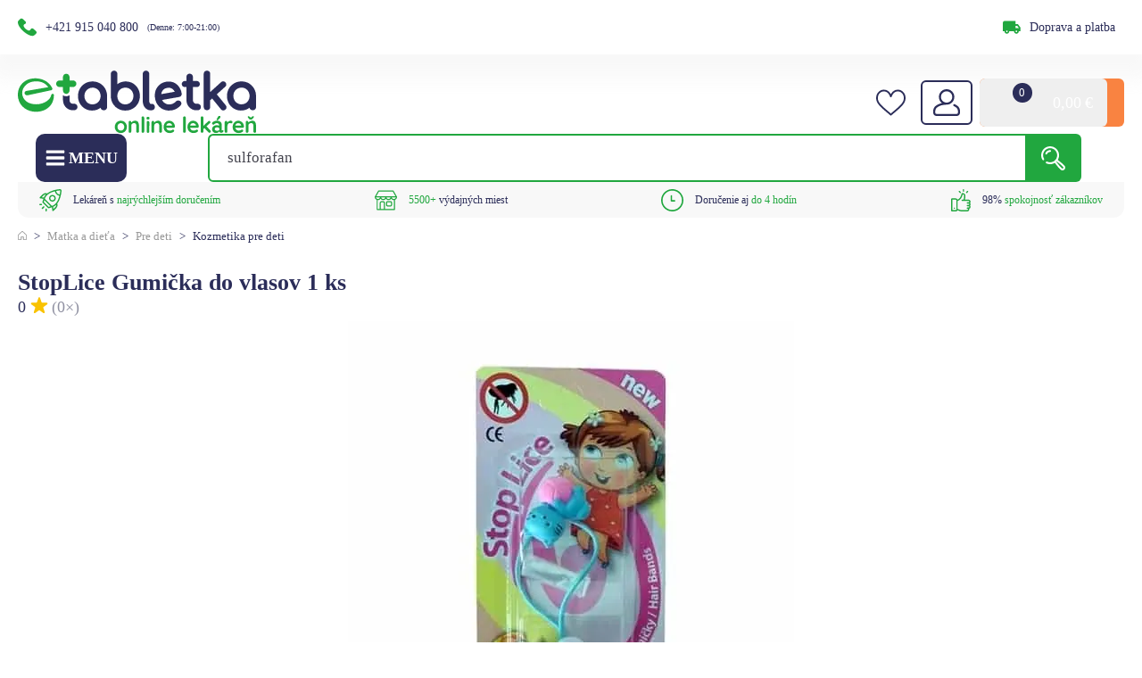

--- FILE ---
content_type: text/html; charset=UTF-8
request_url: https://etabletka.sk/obchod/stoplice-gumicka-do-vlasov/
body_size: 167110
content:
<!DOCTYPE html>
<html lang="sk-SK" >
<head><meta charset="UTF-8"><script>if(navigator.userAgent.match(/MSIE|Internet Explorer/i)||navigator.userAgent.match(/Trident\/7\..*?rv:11/i)){var href=document.location.href;if(!href.match(/[?&]nowprocket/)){if(href.indexOf("?")==-1){if(href.indexOf("#")==-1){document.location.href=href+"?nowprocket=1"}else{document.location.href=href.replace("#","?nowprocket=1#")}}else{if(href.indexOf("#")==-1){document.location.href=href+"&nowprocket=1"}else{document.location.href=href.replace("#","&nowprocket=1#")}}}}</script><script>class RocketLazyLoadScripts{constructor(){this.v="1.2.5",this.triggerEvents=["keydown","mousedown","mousemove","touchmove","touchstart","touchend","wheel"],this.userEventHandler=this._triggerListener.bind(this),this.touchStartHandler=this._onTouchStart.bind(this),this.touchMoveHandler=this._onTouchMove.bind(this),this.touchEndHandler=this._onTouchEnd.bind(this),this.clickHandler=this._onClick.bind(this),this.interceptedClicks=[],this.interceptedClickListeners=[],this._interceptClickListeners(this),window.addEventListener("pageshow",e=>{this.persisted=e.persisted,this.everythingLoaded&&this._triggerLastFunctions()}),document.addEventListener("DOMContentLoaded",()=>{this._preconnect3rdParties()}),this.delayedScripts={normal:[],async:[],defer:[]},this.trash=[],this.allJQueries=[]}_addUserInteractionListener(e){if(document.hidden){e._triggerListener();return}this.triggerEvents.forEach(t=>window.addEventListener(t,e.userEventHandler,{passive:!0})),window.addEventListener("touchstart",e.touchStartHandler,{passive:!0}),window.addEventListener("mousedown",e.touchStartHandler),document.addEventListener("visibilitychange",e.userEventHandler)}_removeUserInteractionListener(){this.triggerEvents.forEach(e=>window.removeEventListener(e,this.userEventHandler,{passive:!0})),document.removeEventListener("visibilitychange",this.userEventHandler)}_onTouchStart(e){"HTML"!==e.target.tagName&&(window.addEventListener("touchend",this.touchEndHandler),window.addEventListener("mouseup",this.touchEndHandler),window.addEventListener("touchmove",this.touchMoveHandler,{passive:!0}),window.addEventListener("mousemove",this.touchMoveHandler),e.target.addEventListener("click",this.clickHandler),this._disableOtherEventListeners(e.target,!0),this._renameDOMAttribute(e.target,"onclick","rocket-onclick"),this._pendingClickStarted())}_onTouchMove(e){window.removeEventListener("touchend",this.touchEndHandler),window.removeEventListener("mouseup",this.touchEndHandler),window.removeEventListener("touchmove",this.touchMoveHandler,{passive:!0}),window.removeEventListener("mousemove",this.touchMoveHandler),e.target.removeEventListener("click",this.clickHandler),this._disableOtherEventListeners(e.target,!1),this._renameDOMAttribute(e.target,"rocket-onclick","onclick"),this._pendingClickFinished()}_onTouchEnd(){window.removeEventListener("touchend",this.touchEndHandler),window.removeEventListener("mouseup",this.touchEndHandler),window.removeEventListener("touchmove",this.touchMoveHandler,{passive:!0}),window.removeEventListener("mousemove",this.touchMoveHandler)}_onClick(e){e.target.removeEventListener("click",this.clickHandler),this._disableOtherEventListeners(e.target,!1),this._renameDOMAttribute(e.target,"rocket-onclick","onclick"),this.interceptedClicks.push(e),e.preventDefault(),e.stopPropagation(),e.stopImmediatePropagation(),this._pendingClickFinished()}_replayClicks(){window.removeEventListener("touchstart",this.touchStartHandler,{passive:!0}),window.removeEventListener("mousedown",this.touchStartHandler),this.interceptedClicks.forEach(e=>{e.target.dispatchEvent(new MouseEvent("click",{view:e.view,bubbles:!0,cancelable:!0}))})}_interceptClickListeners(e){EventTarget.prototype.addEventListenerBase=EventTarget.prototype.addEventListener,EventTarget.prototype.addEventListener=function(t,i,r){"click"!==t||e.windowLoaded||i===e.clickHandler||e.interceptedClickListeners.push({target:this,func:i,options:r}),this.addEventListenerBase(t,i,r)}}_disableOtherEventListeners(e,t){this.interceptedClickListeners.forEach(i=>{i.target===e&&(t?e.removeEventListener("click",i.func,i.options):e.addEventListener("click",i.func,i.options))}),e.parentNode!==document.documentElement&&this._disableOtherEventListeners(e.parentNode,t)}_waitForPendingClicks(){return new Promise(e=>{this._isClickPending?this._pendingClickFinished=e:e()})}_pendingClickStarted(){this._isClickPending=!0}_pendingClickFinished(){this._isClickPending=!1}_renameDOMAttribute(e,t,i){e.hasAttribute&&e.hasAttribute(t)&&(event.target.setAttribute(i,event.target.getAttribute(t)),event.target.removeAttribute(t))}_triggerListener(){this._removeUserInteractionListener(this),"loading"===document.readyState?document.addEventListener("DOMContentLoaded",this._loadEverythingNow.bind(this)):this._loadEverythingNow()}_preconnect3rdParties(){let e=[];document.querySelectorAll("script[type=rocketlazyloadscript][data-rocket-src]").forEach(t=>{let i=t.getAttribute("data-rocket-src");if(i&&0!==i.indexOf("data:")){0===i.indexOf("//")&&(i=location.protocol+i);try{let r=new URL(i).origin;r!==location.origin&&e.push({src:r,crossOrigin:t.crossOrigin||"module"===t.getAttribute("data-rocket-type")})}catch(n){}}}),e=[...new Map(e.map(e=>[JSON.stringify(e),e])).values()],this._batchInjectResourceHints(e,"preconnect")}async _loadEverythingNow(){this.lastBreath=Date.now(),this._delayEventListeners(this),this._delayJQueryReady(this),this._handleDocumentWrite(),this._registerAllDelayedScripts(),this._preloadAllScripts(),await this._loadScriptsFromList(this.delayedScripts.normal),await this._loadScriptsFromList(this.delayedScripts.defer),await this._loadScriptsFromList(this.delayedScripts.async);try{await this._triggerDOMContentLoaded(),await this._pendingWebpackRequests(this),await this._triggerWindowLoad()}catch(e){console.error(e)}window.dispatchEvent(new Event("rocket-allScriptsLoaded")),this.everythingLoaded=!0,this._waitForPendingClicks().then(()=>{this._replayClicks()}),this._emptyTrash()}_registerAllDelayedScripts(){document.querySelectorAll("script[type=rocketlazyloadscript]").forEach(e=>{e.hasAttribute("data-rocket-src")?e.hasAttribute("async")&&!1!==e.async?this.delayedScripts.async.push(e):e.hasAttribute("defer")&&!1!==e.defer||"module"===e.getAttribute("data-rocket-type")?this.delayedScripts.defer.push(e):this.delayedScripts.normal.push(e):this.delayedScripts.normal.push(e)})}async _transformScript(e){if(await this._littleBreath(),!0===e.noModule&&"noModule"in HTMLScriptElement.prototype){e.setAttribute("data-rocket-status","skipped");return}return new Promise(t=>{let i;function r(){(i||e).setAttribute("data-rocket-status","executed"),t()}try{if(navigator.userAgent.indexOf("Firefox/")>0||""===navigator.vendor)i=document.createElement("script"),[...e.attributes].forEach(e=>{let t=e.nodeName;"type"!==t&&("data-rocket-type"===t&&(t="type"),"data-rocket-src"===t&&(t="src"),i.setAttribute(t,e.nodeValue))}),e.text&&(i.text=e.text),i.hasAttribute("src")?(i.addEventListener("load",r),i.addEventListener("error",function(){i.setAttribute("data-rocket-status","failed"),t()}),setTimeout(()=>{i.isConnected||t()},1)):(i.text=e.text,r()),e.parentNode.replaceChild(i,e);else{let n=e.getAttribute("data-rocket-type"),s=e.getAttribute("data-rocket-src");n?(e.type=n,e.removeAttribute("data-rocket-type")):e.removeAttribute("type"),e.addEventListener("load",r),e.addEventListener("error",function(){e.setAttribute("data-rocket-status","failed"),t()}),s?(e.removeAttribute("data-rocket-src"),e.src=s):e.src="data:text/javascript;base64,"+window.btoa(unescape(encodeURIComponent(e.text)))}}catch(a){e.setAttribute("data-rocket-status","failed"),t()}})}async _loadScriptsFromList(e){let t=e.shift();return t&&t.isConnected?(await this._transformScript(t),this._loadScriptsFromList(e)):Promise.resolve()}_preloadAllScripts(){this._batchInjectResourceHints([...this.delayedScripts.normal,...this.delayedScripts.defer,...this.delayedScripts.async],"preload")}_batchInjectResourceHints(e,t){var i=document.createDocumentFragment();e.forEach(e=>{let r=e.getAttribute&&e.getAttribute("data-rocket-src")||e.src;if(r){let n=document.createElement("link");n.href=r,n.rel=t,"preconnect"!==t&&(n.as="script"),e.getAttribute&&"module"===e.getAttribute("data-rocket-type")&&(n.crossOrigin=!0),e.crossOrigin&&(n.crossOrigin=e.crossOrigin),e.integrity&&(n.integrity=e.integrity),i.appendChild(n),this.trash.push(n)}}),document.head.appendChild(i)}_delayEventListeners(e){let t={};function i(i,r){return t[r].eventsToRewrite.indexOf(i)>=0&&!e.everythingLoaded?"rocket-"+i:i}function r(e,r){var n;!t[n=e]&&(t[n]={originalFunctions:{add:n.addEventListener,remove:n.removeEventListener},eventsToRewrite:[]},n.addEventListener=function(){arguments[0]=i(arguments[0],n),t[n].originalFunctions.add.apply(n,arguments)},n.removeEventListener=function(){arguments[0]=i(arguments[0],n),t[n].originalFunctions.remove.apply(n,arguments)}),t[e].eventsToRewrite.push(r)}function n(t,i){let r=t[i];t[i]=null,Object.defineProperty(t,i,{get:()=>r||function(){},set(n){e.everythingLoaded?r=n:t["rocket"+i]=r=n}})}r(document,"DOMContentLoaded"),r(window,"DOMContentLoaded"),r(window,"load"),r(window,"pageshow"),r(document,"readystatechange"),n(document,"onreadystatechange"),n(window,"onload"),n(window,"onpageshow")}_delayJQueryReady(e){let t;function i(t){return e.everythingLoaded?t:t.split(" ").map(e=>"load"===e||0===e.indexOf("load.")?"rocket-jquery-load":e).join(" ")}function r(r){if(r&&r.fn&&!e.allJQueries.includes(r)){r.fn.ready=r.fn.init.prototype.ready=function(t){return e.domReadyFired?t.bind(document)(r):document.addEventListener("rocket-DOMContentLoaded",()=>t.bind(document)(r)),r([])};let n=r.fn.on;r.fn.on=r.fn.init.prototype.on=function(){return this[0]===window&&("string"==typeof arguments[0]||arguments[0]instanceof String?arguments[0]=i(arguments[0]):"object"==typeof arguments[0]&&Object.keys(arguments[0]).forEach(e=>{let t=arguments[0][e];delete arguments[0][e],arguments[0][i(e)]=t})),n.apply(this,arguments),this},e.allJQueries.push(r)}t=r}r(window.jQuery),Object.defineProperty(window,"jQuery",{get:()=>t,set(e){r(e)}})}async _pendingWebpackRequests(e){let t=document.querySelector("script[data-webpack]");async function i(){return new Promise(e=>{t.addEventListener("load",e),t.addEventListener("error",e)})}t&&(await i(),await e._requestAnimFrame(),await e._pendingWebpackRequests(e))}async _triggerDOMContentLoaded(){this.domReadyFired=!0,await this._littleBreath(),document.dispatchEvent(new Event("rocket-readystatechange")),await this._littleBreath(),document.rocketonreadystatechange&&document.rocketonreadystatechange(),await this._littleBreath(),document.dispatchEvent(new Event("rocket-DOMContentLoaded")),await this._littleBreath(),window.dispatchEvent(new Event("rocket-DOMContentLoaded"))}async _triggerWindowLoad(){await this._littleBreath(),document.dispatchEvent(new Event("rocket-readystatechange")),await this._littleBreath(),document.rocketonreadystatechange&&document.rocketonreadystatechange(),await this._littleBreath(),window.dispatchEvent(new Event("rocket-load")),await this._littleBreath(),window.rocketonload&&window.rocketonload(),await this._littleBreath(),this.allJQueries.forEach(e=>e(window).trigger("rocket-jquery-load")),await this._littleBreath();let e=new Event("rocket-pageshow");e.persisted=this.persisted,window.dispatchEvent(e),await this._littleBreath(),window.rocketonpageshow&&window.rocketonpageshow({persisted:this.persisted}),this.windowLoaded=!0}_triggerLastFunctions(){document.onreadystatechange&&document.onreadystatechange(),window.onload&&window.onload(),window.onpageshow&&window.onpageshow({persisted:this.persisted})}_handleDocumentWrite(){let e=new Map;document.write=document.writeln=function(t){let i=document.currentScript;i||console.error("WPRocket unable to document.write this: "+t);let r=document.createRange(),n=i.parentElement,s=e.get(i);void 0===s&&(s=i.nextSibling,e.set(i,s));let a=document.createDocumentFragment();r.setStart(a,0),a.appendChild(r.createContextualFragment(t)),n.insertBefore(a,s)}}async _littleBreath(){Date.now()-this.lastBreath>45&&(await this._requestAnimFrame(),this.lastBreath=Date.now())}async _requestAnimFrame(){return document.hidden?new Promise(e=>setTimeout(e)):new Promise(e=>requestAnimationFrame(e))}_emptyTrash(){this.trash.forEach(e=>e.remove())}static run(){let e=new RocketLazyLoadScripts;e._addUserInteractionListener(e)}}RocketLazyLoadScripts.run();</script>
<style>* {font-family: "Rubik";}</style>

<meta name="viewport" content="width=device-width, initial-scale=1.0, user-scalable=1, maximum-scale = 1.0" />
<!-- WP_HEAD() START -->
<link rel="modulepreload" crossorigin fetchpriority="high" href="https://etabletka.sk/wp-content/plugins/wooptima-core/dist/etabletka/1.0.0/2025-02-24_01/js/vendor/chakra-react-select.js" />
<link rel="modulepreload" crossorigin fetchpriority="high" href="https://etabletka.sk/wp-content/plugins/wooptima-core/dist/etabletka/1.0.0/2025-02-24_01/js/vendor/chakra-ui.js" />
<link rel="modulepreload" crossorigin fetchpriority="high" href="https://etabletka.sk/wp-content/plugins/wooptima-core/dist/etabletka/1.0.0/2025-02-24_01/js/vendor/css-transition.js" />
<link rel="modulepreload" crossorigin fetchpriority="high" href="https://etabletka.sk/wp-content/plugins/wooptima-core/dist/etabletka/1.0.0/2025-02-24_01/js/vendor/default.js" />
<link rel="modulepreload" crossorigin fetchpriority="high" href="https://etabletka.sk/wp-content/plugins/wooptima-core/dist/etabletka/1.0.0/2025-02-24_01/js/vendor/horizontal.js" />
<link rel="modulepreload" crossorigin fetchpriority="high" href="https://etabletka.sk/wp-content/plugins/wooptima-core/dist/etabletka/1.0.0/2025-02-24_01/js/vendor/index.js" />
<link rel="modulepreload" crossorigin fetchpriority="high" href="https://etabletka.sk/wp-content/plugins/wooptima-core/dist/etabletka/1.0.0/2025-02-24_01/js/vendor/lodash.js" />
<link rel="modulepreload" crossorigin fetchpriority="high" href="https://etabletka.sk/wp-content/plugins/wooptima-core/dist/etabletka/1.0.0/2025-02-24_01/js/vendor/mobile-menu.js" />
<link rel="modulepreload" crossorigin fetchpriority="high" href="https://etabletka.sk/wp-content/plugins/wooptima-core/dist/etabletka/1.0.0/2025-02-24_01/js/vendor/mustache.js" />
<link rel="modulepreload" crossorigin fetchpriority="high" href="https://etabletka.sk/wp-content/plugins/wooptima-core/dist/etabletka/1.0.0/2025-02-24_01/js/vendor/react.js" />
<link rel="modulepreload" crossorigin fetchpriority="high" href="https://etabletka.sk/wp-content/plugins/wooptima-core/dist/etabletka/1.0.0/2025-02-24_01/js/vendor/splide.js" />
<link rel="modulepreload" crossorigin fetchpriority="high" href="https://etabletka.sk/wp-content/plugins/wooptima-core/dist/etabletka/1.0.0/2025-02-24_01/js/vendor/styled-components.browser.esm.js" />
<link rel="modulepreload" crossorigin fetchpriority="high" href="https://etabletka.sk/wp-content/plugins/wooptima-core/dist/etabletka/1.0.0/2025-02-24_01/js/vendor/vertical.js" />
<link rel="modulepreload" crossorigin fetchpriority="high" href="https://etabletka.sk/wp-content/plugins/wooptima-core/dist/etabletka/1.0.0/2025-02-24_01/js/utils/helpers.js" />
<link rel="modulepreload" crossorigin fetchpriority="high" href="https://etabletka.sk/wp-content/plugins/wooptima-core/dist/etabletka/1.0.0/2025-02-24_01/js/hooks/use-product-attributes.js" />
<link rel="modulepreload" crossorigin fetchpriority="high" href="https://etabletka.sk/wp-content/plugins/wooptima-core/dist/etabletka/1.0.0/2025-02-24_01/js/hooks/use-product-price.js" />
<link rel="modulepreload" crossorigin fetchpriority="high" href="https://etabletka.sk/wp-content/plugins/wooptima-core/dist/etabletka/1.0.0/2025-02-24_01/js/hooks/use-translations.js" />
<link rel="modulepreload" crossorigin fetchpriority="high" href="https://etabletka.sk/wp-content/plugins/wooptima-core/dist/etabletka/1.0.0/2025-02-24_01/js/components/cart-item-subtotal.js" />
<link rel="modulepreload" crossorigin fetchpriority="high" href="https://etabletka.sk/wp-content/plugins/wooptima-core/dist/etabletka/1.0.0/2025-02-24_01/js/components/cart-sidebar.js" />
<link rel="modulepreload" crossorigin fetchpriority="high" href="https://etabletka.sk/wp-content/plugins/wooptima-core/dist/etabletka/1.0.0/2025-02-24_01/js/components/icon.js" />
<link rel="modulepreload" crossorigin fetchpriority="high" href="https://etabletka.sk/wp-content/plugins/wooptima-core/dist/etabletka/1.0.0/2025-02-24_01/js/components/injection-zone.js" />
<link rel="modulepreload" crossorigin fetchpriority="high" href="https://etabletka.sk/wp-content/plugins/wooptima-core/dist/etabletka/1.0.0/2025-02-24_01/js/containers/product-area.js" />
<link rel="modulepreload" crossorigin fetchpriority="high" href="https://etabletka.sk/wp-content/plugins/wooptima-core/dist/etabletka/1.0.0/2025-02-24_01/js/apps/ecommerce.js" />
<link rel="modulepreload" crossorigin fetchpriority="high" href="https://etabletka.sk/wp-content/plugins/wooptima-core/dist/etabletka/1.0.0/2025-02-24_01/js/apps/megamenu.js" />
<link rel="modulepreload" crossorigin fetchpriority="high" href="https://etabletka.sk/wp-content/plugins/wooptima-core/dist/etabletka/1.0.0/2025-02-24_01/js/apps/minicart.js" />
<link rel="modulepreload" crossorigin fetchpriority="high" href="https://etabletka.sk/wp-content/plugins/wooptima-core/dist/etabletka/1.0.0/2025-02-24_01/js/apps/shipping-info.js" />
<link rel="modulepreload" crossorigin fetchpriority="high" href="https://etabletka.sk/wp-content/plugins/wooptima-core/dist/etabletka/1.0.0/2025-02-24_01/js/index.js" />
<link rel="preload" as="image" href="https://etabletka.sk/wp-content/plugins/wooptima-core/dist/etabletka/1.0.0/2025-02-24_01/icons/icons.svg" />

<meta name='robots' content='index, follow, max-image-preview:large, max-snippet:-1, max-video-preview:-1' />

            <script data-no-defer="1" data-ezscrex="false" data-cfasync="false" data-pagespeed-no-defer data-cookieconsent="ignore">
                var ctPublicFunctions = {"_ajax_nonce":"b77ac01d2b","_rest_nonce":"e0cdd3c8e1","_ajax_url":"\/wp-admin\/admin-ajax.php","_rest_url":"https:\/\/etabletka.sk\/wp-json\/","data__cookies_type":"native","data__ajax_type":"rest","text__wait_for_decoding":"Decoding the contact data, let us a few seconds to finish. Anti-Spam by CleanTalk","cookiePrefix":"","wprocket_detected":true,"host_url":"etabletka.sk"}
            </script>
        
            <script data-no-defer="1" data-ezscrex="false" data-cfasync="false" data-pagespeed-no-defer data-cookieconsent="ignore">
                var ctPublic = {"_ajax_nonce":"b77ac01d2b","settings__forms__check_internal":"0","settings__forms__check_external":"0","settings__forms__search_test":"1","settings__data__bot_detector_enabled":"0","blog_home":"https:\/\/etabletka.sk\/","pixel__setting":"0","pixel__enabled":false,"pixel__url":null,"data__email_check_before_post":"1","data__email_check_exist_post":"0","data__cookies_type":"native","data__key_is_ok":true,"data__visible_fields_required":true,"wl_brandname":"Anti-Spam by CleanTalk","wl_brandname_short":"CleanTalk","ct_checkjs_key":"00fb21f43a6643a6953f27d7ae51117df35cffdf76732391b3935e7984158283","emailEncoderPassKey":"cfb85a56624e658a80847d90e78cb412","bot_detector_forms_excluded":"W10=","advancedCacheExists":true,"varnishCacheExists":false,"wc_ajax_add_to_cart":true}
            </script>
        
<!-- Google Tag Manager for WordPress by gtm4wp.com -->
<script data-cfasync="false" data-pagespeed-no-defer>
	var gtm4wp_datalayer_name = "dataLayer";
	var dataLayer = dataLayer || [];
	const gtm4wp_use_sku_instead = false;
	const gtm4wp_id_prefix = 'woocommerce_gpf_';
	const gtm4wp_remarketing = false;
	const gtm4wp_eec = true;
	const gtm4wp_classicec = false;
	const gtm4wp_currency = 'EUR';
	const gtm4wp_product_per_impression = 10;
	const gtm4wp_needs_shipping_address = false;
	const gtm4wp_business_vertical = 'retail';
	const gtm4wp_business_vertical_id = 'id';
	const gtm4wp_clear_ecommerce = false;

	const gtm4wp_scrollerscript_debugmode         = false;
	const gtm4wp_scrollerscript_callbacktime      = 100;
	const gtm4wp_scrollerscript_readerlocation    = 150;
	const gtm4wp_scrollerscript_contentelementid  = "body";
	const gtm4wp_scrollerscript_scannertime       = 60;
</script>
<!-- End Google Tag Manager for WordPress by gtm4wp.com -->
	<!-- This site is optimized with the Yoast SEO plugin v21.8.1 - https://yoast.com/wordpress/plugins/seo/ -->
	<title>StopLice Gumička do vlasov 1 ks | etabletka</title><link rel="preload" href="/wp-content/uploads/2021/10/Vector-7.svg" as="image" /><link rel="preload" href="/wp-content/uploads/2023/08/Vector.svg" as="image" /><link rel="preload" href="/wp-content/uploads/2023/10/support-tel.webp" as="image" /><link rel="preload" href="https://etabletka.sk/wp-content/uploads/2023/04/logo-erecept.svg" as="image" imagesizes="(max-width: 0px) 100vw, 0px" /><link rel="preload" href="https://etabletka.sk/wp-content/uploads/2024/03/logoetabletka.svg" as="image" imagesizes="(max-width: 0px) 100vw, 0px" /><link rel='preload' href='https://etabletka.sk/wp-content/cache/perfmatters/etabletka.sk/fonts/iJWKBXyIfDnIV7nErXyw023e1Ik.woff2' as='font' type='font/woff2'><link rel="preload" as="style" href="https://etabletka.sk/wp-content/cache/perfmatters/etabletka.sk/fonts/0e98007c16fc.google-fonts.css" /><link rel="stylesheet" href="https://etabletka.sk/wp-content/cache/perfmatters/etabletka.sk/fonts/0e98007c16fc.google-fonts.css" media="print" onload="this.media='all'" /><noscript><link rel="stylesheet" href="https://etabletka.sk/wp-content/cache/perfmatters/etabletka.sk/fonts/0e98007c16fc.google-fonts.css" /></noscript>
	<meta name="description" content="Detské gumičky do vlasov slúžia ako prevencia proti všiam a hnidám. Gumičky sú vhodné pre všetky typy vlasov. Účinnosť zložiek po otvorení je až 6 mesiacov.Balenie: (prevencia proti všiam a hnidám) 1x1 ks" />
	<link rel="canonical" href="https://etabletka.sk/obchod/stoplice-gumicka-do-vlasov/" />
	<meta property="og:locale" content="sk_SK" />
	<meta property="og:type" content="article" />
	<meta property="og:title" content="StopLice Gumička do vlasov 1 ks | etabletka" />
	<meta property="og:description" content="Detské gumičky do vlasov slúžia ako prevencia proti všiam a hnidám. Gumičky sú vhodné pre všetky typy vlasov. Účinnosť zložiek po otvorení je až 6 mesiacov.Balenie: (prevencia proti všiam a hnidám) 1x1 ks" />
	<meta property="og:url" content="https://etabletka.sk/obchod/stoplice-gumicka-do-vlasov/" />
	<meta property="og:site_name" content="etabletka" />
	<meta property="article:publisher" content="https://www.facebook.com/etabletka.sk" />
	<meta property="article:modified_time" content="2024-11-11T14:37:32+00:00" />
	<meta property="og:image" content="https://etabletka.sk/wp-content/uploads/2021/11/9wewj00_400x400.jpg" />
	<meta property="og:image:width" content="500" />
	<meta property="og:image:height" content="500" />
	<meta property="og:image:type" content="image/jpeg" />
	<meta name="twitter:card" content="summary_large_image" />
	<script type="application/ld+json" class="yoast-schema-graph">{"@context":"https://schema.org","@graph":[{"@type":["WebPage","ItemPage"],"@id":"https://etabletka.sk/obchod/stoplice-gumicka-do-vlasov/","url":"https://etabletka.sk/obchod/stoplice-gumicka-do-vlasov/","name":"StopLice Gumička do vlasov 1 ks | etabletka","isPartOf":{"@id":"https://etabletka.sk/#website"},"primaryImageOfPage":{"@id":"https://etabletka.sk/obchod/stoplice-gumicka-do-vlasov/#primaryimage"},"image":{"@id":"https://etabletka.sk/obchod/stoplice-gumicka-do-vlasov/#primaryimage"},"thumbnailUrl":"https://etabletka.sk/wp-content/uploads/2021/11/9wewj00_400x400.jpg","datePublished":"2020-10-06T06:20:16+00:00","dateModified":"2024-11-11T14:37:32+00:00","inLanguage":"sk-SK","potentialAction":[{"@type":"ReadAction","target":["https://etabletka.sk/obchod/stoplice-gumicka-do-vlasov/"]}]},{"@type":"ImageObject","inLanguage":"sk-SK","@id":"https://etabletka.sk/obchod/stoplice-gumicka-do-vlasov/#primaryimage","url":"https://etabletka.sk/wp-content/uploads/2021/11/9wewj00_400x400.jpg","contentUrl":"https://etabletka.sk/wp-content/uploads/2021/11/9wewj00_400x400.jpg","width":500,"height":500,"caption":"StopLice Gumička do vlasov 1 ks"},{"@type":"WebSite","@id":"https://etabletka.sk/#website","url":"https://etabletka.sk/","name":"etabletka","description":"etabletka - Vaša online lekáreň","publisher":{"@id":"https://etabletka.sk/#organization"},"potentialAction":[{"@type":"SearchAction","target":{"@type":"EntryPoint","urlTemplate":"https://etabletka.sk/?s={search_term_string}"},"query-input":"required name=search_term_string"}],"inLanguage":"sk-SK"},{"@type":"Organization","@id":"https://etabletka.sk/#organization","name":"etabletka.sk","url":"https://etabletka.sk/","logo":{"@type":"ImageObject","inLanguage":"sk-SK","@id":"https://etabletka.sk/#/schema/logo/image/","url":"https://etabletka.sk/wp-content/uploads/2021/09/logo.svg","contentUrl":"https://etabletka.sk/wp-content/uploads/2021/09/logo.svg","width":1,"height":1,"caption":"etabletka.sk"},"image":{"@id":"https://etabletka.sk/#/schema/logo/image/"},"sameAs":["https://www.facebook.com/etabletka.sk","https://www.instagram.com/etabletka_online_lekaren/"]}]}</script>
	<!-- / Yoast SEO plugin. -->


<link rel='dns-prefetch' href='//cdn.jsdelivr.net' />

<style id='classic-theme-styles-inline-css' type='text/css'>
/*! This file is auto-generated */
.wp-block-button__link{color:#fff;background-color:#32373c;border-radius:9999px;box-shadow:none;text-decoration:none;padding:calc(.667em + 2px) calc(1.333em + 2px);font-size:1.125em}.wp-block-file__button{background:#32373c;color:#fff;text-decoration:none}
</style>
<link data-minify="1" rel='stylesheet' id='slick_css-css' href='https://etabletka.sk/wp-content/cache/min/1/npm/slick-carousel@1.8.1/slick/slick.css?ver=1768950710' type='text/css' media='all' />
<link rel='stylesheet' id='ametica_lbx_recommender_list_css-css' href='https://etabletka.sk/wp-content/plugins/ametica_lbx_recommender/list-style.css?ver=6.5.5' type='text/css' media='all' />
<link data-minify="1" rel='stylesheet' id='automaticcss-core-css' href='https://etabletka.sk/wp-content/cache/min/1/wp-content/uploads/automatic-css/automatic.css?ver=1768950705' type='text/css' media='all' />
<link rel='stylesheet' id='ct_public_css-css' href='https://etabletka.sk/wp-content/plugins/cleantalk-spam-protect/css/cleantalk-public.min.css?ver=6.45.2' type='text/css' media='all' />
<link rel='stylesheet' id='ct_email_decoder_css-css' href='https://etabletka.sk/wp-content/plugins/cleantalk-spam-protect/css/cleantalk-email-decoder.min.css?ver=6.45.2' type='text/css' media='all' />
<link data-minify="1" rel='stylesheet' id='oxygen-css' href='https://etabletka.sk/wp-content/cache/min/1/wp-content/plugins/oxygen/component-framework/oxygen.css?ver=1768950710' type='text/css' media='all' />
<link data-minify="1" rel='stylesheet' id='woocommerce-smallscreen-css' href='https://etabletka.sk/wp-content/cache/min/1/wp-content/plugins/woocommerce/assets/css/woocommerce-smallscreen.css?ver=1768950710' type='text/css' media='only screen and (max-width: 768px)' />
<style id='woocommerce-inline-inline-css' type='text/css'>
.woocommerce form .form-row .required { visibility: visible; }
</style>
<link rel='stylesheet' id='wooptima-ssr-css' href='https://etabletka.sk/wp-content/plugins/wooptima-extended/includes/modules/wooptima-ssr/assets/css/wooptima-ssr.css?ver=1.0.1' type='text/css' media='all' />
<link rel='stylesheet' id='cmplz-general-css' href='https://etabletka.sk/wp-content/plugins/complianz-gdpr-premium/assets/css/cookieblocker.min.css?ver=1724054266' type='text/css' media='all' />
<link rel='preload' as='font' type='font/woff2' crossorigin='anonymous' id='tinvwl-webfont-font-css' href='https://etabletka.sk/wp-content/plugins/ti-woocommerce-wishlist/assets/fonts/tinvwl-webfont.woff2?ver=xu2uyi'  media='all' />
<link data-minify="1" rel='stylesheet' id='tinvwl-webfont-css' href='https://etabletka.sk/wp-content/cache/min/1/wp-content/plugins/ti-woocommerce-wishlist/assets/css/webfont.min.css?ver=1768950710' type='text/css' media='all' />
<link rel='stylesheet' id='tinvwl-css' href='https://etabletka.sk/wp-content/plugins/ti-woocommerce-wishlist/assets/css/public.min.css?ver=2.8.0' type='text/css' media='all' />
<link rel='stylesheet' id='wcwl_frontend-css' href='https://etabletka.sk/wp-content/plugins/woocommerce-waitlist/includes/css/src/wcwl_frontend.min.css?ver=2.3.2' type='text/css' media='all' />
<script type="text/template" id="tmpl-variation-template">
	<div class="woocommerce-variation-description">{{{ data.variation.variation_description }}}</div>
	<div class="woocommerce-variation-price">{{{ data.variation.price_html }}}</div>
	<div class="woocommerce-variation-availability">{{{ data.variation.availability_html }}}</div>
</script>
<script type="text/template" id="tmpl-unavailable-variation-template">
	<p>Ospravedlňujeme sa, tento produkt nie je dostupný. Prosím vyberte inú kombináciu.</p>
</script>
<!-- Statistics script Complianz GDPR/CCPA -->
						<script id="cmplz_gtm_integration" data-category="functional">
							window.dataLayer = window.dataLayer || [];
function gtag(){dataLayer.push(arguments);}
gtag('consent', 'default', {
	'security_storage': "granted",
	'functionality_storage': "granted",
	'personalization_storage': "denied",
	'analytics_storage': 'denied',
	'ad_storage': "denied",
	'ad_user_data': 'denied',
	'ad_personalization': 'denied',
	'wait_for_update': 1500
});

// ----------- CUSTOM UPDATE ------------------------
function consentUpdateComplianz() {
  const read = (name) => {
    const pattern = `(?:^|;\\s*)${name.replace(/[-.*+?^${}()|[\]\\]/g, '\\$&')}=([^;]*)`;
    const match   = document.cookie.match(new RegExp(pattern));
    return match ? decodeURIComponent(match[1]) : undefined;
  };

  const extractConsent = (v) => v === 'allow' ? 'granted' : 'denied';

  const marketing = extractConsent(read('cmplz_marketing'));
  const statistics = extractConsent(read('cmplz_statistics'));
  const preferences = extractConsent(read('cmplz_preferences'));

  gtag('consent', 'update', {
    security_storage:       'granted',          
    functionality_storage:  'granted',
    personalization_storage: preferences,
    analytics_storage:       statistics,
    ad_storage:              marketing,
    ad_user_data:            marketing,
    ad_personalization:      marketing,
  });
}
consentUpdateComplianz();
// -----------------------------------


document.addEventListener("cmplz_fire_categories", function (e) {
	console.log('google-tag-manager-consent-mode.js');
	function gtag(){
		dataLayer.push(arguments);
	}
	var consentedCategories = e.detail.categories;
	let preferences = 'denied';
	let statistics = 'denied';
	let marketing = 'denied';

	if (cmplz_in_array( 'preferences', consentedCategories )) {
		preferences = 'granted';
	}

	if (cmplz_in_array( 'statistics', consentedCategories )) {
		statistics = 'granted';
	}

	if (cmplz_in_array( 'marketing', consentedCategories )) {
		marketing = 'granted';
	}

	console.log('google-tag-manager-consent-mode.js - before gtag');
	console.log(consentedCategories);
	console.log(preferences);
	console.log(statistics);
	console.log(marketing);

	gtag('consent', 'update', {
		'security_storage': "granted",
		'functionality_storage': "granted",
		'personalization_storage': preferences,
		'analytics_storage': statistics,
		'ad_storage': marketing,
		'ad_user_data': marketing,
		'ad_personalization': marketing,
	});
});

document.addEventListener("cmplz_cookie_warning_loaded", function (e) {
	(function(w,d,s,l,i){w[l]=w[l]||[];w[l].push({'gtm.start':
			new Date().getTime(),event:'gtm.js'});var f=d.getElementsByTagName(s)[0],
		j=d.createElement(s),dl=l!='dataLayer'?'&l='+l:'';j.async=true;j.src=
		'https://www.googletagmanager.com/gtm.js?id='+i+dl;f.parentNode.insertBefore(j,f);
	})(window,document,'script','dataLayer','452669149');
});

document.addEventListener("cmplz_revoke", function (e) {
	gtag('consent', 'update', {
		'security_storage': "granted",
		'functionality_storage': "granted",
		'personalization_storage': "denied",
		'analytics_storage': 'denied',
		'ad_storage': "denied",
		'ad_user_data': 'denied',
		'ad_personalization': 'denied',
	});
});
						</script><script type="text/javascript" src="https://etabletka.sk/wp-includes/js/jquery/jquery.min.js?ver=3.7.1" id="jquery-core-js"></script>
<script type="rocketlazyloadscript" data-rocket-type="text/javascript" data-rocket-src="https://etabletka.sk/wp-includes/js/jquery/jquery-migrate.min.js?ver=3.4.1" id="jquery-migrate-js" defer></script>
<script data-minify="1" type="text/javascript" src="https://etabletka.sk/wp-content/cache/min/1/npm/slick-carousel@1.8.1/slick/slick.min.js?ver=1768950710" id="slick_js-js"></script>
<script type="text/javascript" data-pagespeed-no-defer src="https://etabletka.sk/wp-content/plugins/cleantalk-spam-protect/js/apbct-public-bundle.min.js?ver=6.45.2" id="ct_public_functions-js" defer></script>
<script type="text/javascript" src="https://etabletka.sk/wp-content/plugins/woocommerce/assets/js/jquery-blockui/jquery.blockUI.min.js?ver=2.7.0-wc.8.5.4" id="jquery-blockui-js" data-wp-strategy="defer"></script>
<script type="text/javascript" id="wc-add-to-cart-js-extra">
/* <![CDATA[ */
var wc_add_to_cart_params = {"ajax_url":"\/wp-admin\/admin-ajax.php","wc_ajax_url":"\/?wc-ajax=%%endpoint%%","i18n_view_cart":"Zobrazi\u0165 ko\u0161\u00edk","cart_url":"https:\/\/etabletka.sk\/kosik\/","is_cart":"","cart_redirect_after_add":"no"};
/* ]]> */
</script>
<script type="text/javascript" src="https://etabletka.sk/wp-content/plugins/woocommerce/assets/js/flexslider/jquery.flexslider.min.js?ver=2.7.2-wc.8.5.4" id="flexslider-js" defer="defer" data-wp-strategy="defer"></script>
<script type="text/javascript" id="wc-single-product-js-extra">
/* <![CDATA[ */
var wc_single_product_params = {"i18n_required_rating_text":"Pros\u00edm ohodno\u0165te","review_rating_required":"yes","flexslider":{"rtl":false,"animation":"slide","smoothHeight":true,"directionNav":false,"controlNav":"thumbnails","slideshow":false,"animationSpeed":500,"animationLoop":false,"allowOneSlide":false,"touch":false},"zoom_enabled":"","zoom_options":[],"photoswipe_enabled":"1","photoswipe_options":{"shareEl":false,"closeOnScroll":false,"history":false,"hideAnimationDuration":0,"showAnimationDuration":0},"flexslider_enabled":"1"};
/* ]]> */
</script>
<script type="rocketlazyloadscript" data-rocket-type="text/javascript" data-rocket-src="https://etabletka.sk/wp-content/plugins/woocommerce/assets/js/frontend/single-product.min.js?ver=8.5.4" id="wc-single-product-js" defer="defer" data-wp-strategy="defer"></script>
<script type="rocketlazyloadscript" data-rocket-type="text/javascript" data-rocket-src="https://etabletka.sk/wp-content/plugins/woocommerce/assets/js/js-cookie/js.cookie.min.js?ver=2.1.4-wc.8.5.4" id="js-cookie-js" data-wp-strategy="defer" defer></script>
<script type="text/javascript" id="woocommerce-js-extra">
/* <![CDATA[ */
var woocommerce_params = {"ajax_url":"\/wp-admin\/admin-ajax.php","wc_ajax_url":"\/?wc-ajax=%%endpoint%%"};
/* ]]> */
</script>
<script type="rocketlazyloadscript" data-rocket-type="text/javascript" data-rocket-src="https://etabletka.sk/wp-content/plugins/woocommerce/assets/js/frontend/woocommerce.min.js?ver=8.5.4" id="woocommerce-js" defer="defer" data-wp-strategy="defer"></script>
<script type="rocketlazyloadscript" data-minify="1" data-rocket-type="text/javascript" data-rocket-src="https://etabletka.sk/wp-content/cache/min/1/wp-content/plugins/duracelltomi-google-tag-manager/dist/js/analytics-talk-content-tracking.js?ver=1768950712" id="gtm4wp-scroll-tracking-js" defer></script>
<script type="rocketlazyloadscript" data-minify="1" data-rocket-type="text/javascript" data-rocket-src="https://etabletka.sk/wp-content/cache/min/1/wp-content/plugins/duracelltomi-google-tag-manager/dist/js/gtm4wp-woocommerce-enhanced.js?ver=1768950712" id="gtm4wp-woocommerce-enhanced-js" defer></script>
<script type="rocketlazyloadscript" data-rocket-type="text/javascript" data-rocket-src="https://etabletka.sk/wp-content/plugins/woocommerce-min-max-quantities/assets/js/frontend/validate.min.js?ver=4.1.3" id="wc-mmq-frontend-js" defer></script>
<script type="text/javascript" id="wp-util-js-extra">
/* <![CDATA[ */
var _wpUtilSettings = {"ajax":{"url":"\/wp-admin\/admin-ajax.php"}};
/* ]]> */
</script>
<script type="rocketlazyloadscript" data-rocket-type="text/javascript" data-rocket-src="https://etabletka.sk/wp-includes/js/wp-util.min.js?ver=6.5.5" id="wp-util-js" defer></script>
<link rel="https://api.w.org/" href="https://etabletka.sk/wp-json/" /><link rel="alternate" type="application/json" href="https://etabletka.sk/wp-json/wp/v2/product/49476" />    
    <script type="rocketlazyloadscript">
    // Register service worker
    if ('serviceWorker' in navigator) {
        window.addEventListener('load', () => {
            console.log("window onLoad service worker");
            navigator.serviceWorker
            .register('https://etabletka.sk/wp-admin/admin-post.php?action=get_service_worker', { scope: '/' })
            .then((registration) => {
                console.log('Service Worker registered with scope:', registration.scope);
            })
            .catch((error) => {
                console.error('Service Worker registration failed:', error);
            });
        });
    }

    jQuery(document).ready(function($) {

        if ('serviceWorker' in navigator) {
            //const staticSelectors = [/*'header.wa-header',*/ 'a.account_wrapper', '.wooptima-cart-header-wrapper .wooptima-cart-header__icon--quantity', '.wooptima-cart-header-wrapper .wooptima-price', '.wa_header_row1', '.wa_header_row3'];
            const staticSelectors = [".wooptima-cart-header-wrapper .wooptima-cart-header__icon--quantity",".wooptima-cart-header-wrapper .wooptima-price"];
            const staticSelectorsLoggedIn = [".wooptima-account-header-wrapper"];

            $(document.body).on('click', 'a', function(e) {
                const link = $(e.target).closest('a')[0];

                // No preprocessing on logout requests
                if (link.href.includes("logout")) return;

                if ( link.hostname === window.location.hostname ) {

                    const staticContent = {};
                    staticSelectors.forEach(selector => {
                        const element = document.querySelector(selector);
                        if (element) {
                            staticContent[selector] = element.innerHTML;
                        }
                    });
                    if ($("body.logged-in").length) {
                        staticSelectorsLoggedIn.forEach(selector => {
                            const element = document.querySelector(selector);
                            if (element) {
                                staticContent[selector] = element.innerHTML;
                            }
                        });
                    }

                    navigator.serviceWorker?.controller.postMessage({
                        type: 'internalNavigation',
                        url: link.href,
                        staticContent
                    });
                } else {
                }
            });
        }

    });
    </script>
        <script type="text/javascript" id="heureka-konverzie-product-tracking">
        (function(t, r, a, c, k, i, n, g) {
            t['ROIDataObject'] = k;
            t[k] = t[k] || function() {
                (t[k].q = t[k].q || []).push(arguments)
            }, t[k].c = i;
            n = r.createElement(a),
            g = r.getElementsByTagName(a)[0];
            n.async = 1;
            n.src = c;
            g.parentNode.insertBefore(n, g)
        })(window, document, 'script', '//www.heureka.sk/ocm/sdk.js?version=2&page=product_detail', 'heureka', 'sk');
    </script>
        <!-- <meta name="viewport" content="initial-scale = 1.0,maximum-scale = 1.0" /> -->
    <meta name="viewport" content="width=device-width, initial-scale=1.0, user-scalable=1, maximum-scale = 1.0" />
            <style type="text/css" id="xxxx">
                .Navigation__StyledMenuItem-sc-3tbmao-3.brXttT {
                    border-radius: 10px 0 0 10px !important
                }

                .wooptima-megamenu__container {
                    z-index: 9999 !important;
                }
            </style>
            <link rel="preload" as="image" href="https://etabletka.sk/wp-content/uploads/2024/03/logoetabletka.svg" /><link rel="preload" as="image" href="https://etabletka.sk/wp-content/uploads/2023/04/logo-erecept.svg" /><link rel="preload" as="image" href="https://etabletka.sk/wp-content/uploads/2024/03/myaccount.svg" /><link rel="preload" as="image" href="https://etabletka.sk/wp-content/uploads/2023/11/heart-3.svg" /><link rel="preload" as="image" href="https://etabletka.sk/wp-content/uploads/2023/10/support-tel.webp" /><link rel="preload" as="image" href="https://etabletka.sk/wp-content/uploads/2021/09/loupe-2.svg" /><link rel="preload" as="image" href="https://etabletka.sk/wp-content/uploads/2024/04/percent.svg" /><link rel="preload" as="script" href="https://etabletka.sk/wp-content/plugins/complianz-gdpr-premium/cookiebanner/js/complianz.min.js" />    <style>

        /* Akcia */
        
                .wooptima-megamenu-navigation > a[data-slug="mega-vypredaj-so-zlavami-az-do-50"] {
                    background-color: #db2727;
                }
                .wooptima-megamenu-sidebar li[data-slug="mega-vypredaj-so-zlavami-az-do-50"] > a {
                    background: #db2727;
                    font-size: 2.2rem;
                    color: #fff;
                    font-weight: 700;
                    position: relative;
                    text-transform: uppercase;
                }        
    </style>
    <script id="wa-product-schema" type="application/ld+json">{
    "@context": "https://schema.org",
    "@graph": [
        {
            "address": {
                "@type": "PostalAddress",
                "streetAddress": "Vojtecha Tvrdého 17, 010 01 Žilina",
                "addressLocality": "Vojtecha Tvrdého 17",
                "postalCode": "010 01",
                "addressCountry": "SK"
            },
            "contactPoint": {
                "@type": "ContactPoint",
                "telephone": "0915040800",
                "contactType": "Customer Service",
                "availableLanguage": "Slovak"
            }
        },
        {
            "@type": "WebSite",
            "@id": "https://etabletka.sk/#website",
            "url": "https://etabletka.sk",
            "name": "etabletka",
            "publisher": {
                "@id": "https://etabletka.sk/#organization"
            },
            "inLanguage": "sk-SK"
        },
        {
            "@type": "ImageObject",
            "@id": "https://etabletka.sk/wp-content/uploads/2021/11/9wewj00_400x400.jpg",
            "url": "https://etabletka.sk/wp-content/uploads/2021/11/9wewj00_400x400.jpg",
            "width": "600",
            "height": "600",
            "caption": "StopLice Gumička do vlasov 1 ks",
            "inLanguage": "sk-SK"
        },
        {
            "@type": "ItemPage",
            "@id": "https://etabletka.sk/obchod/stoplice-gumicka-do-vlasov/#webpage",
            "url": "https://etabletka.sk/obchod/stoplice-gumicka-do-vlasov/",
            "name": "StopLice Gumička do vlasov 1 ks - etabletka",
            "datePublished": "2020-10-06T08:20:16+00:00",
            "dateModified": "2024-11-11T15:37:32+00:00",
            "isPartOf": {
                "@id": "https://etabletka.sk/#website"
            },
            "primaryImageOfPage": {
                "@id": "https://etabletka.sk/wp-content/uploads/2021/11/9wewj00_400x400.jpg"
            },
            "inLanguage": "sk-SK"
        },
        {
            "@type": "Product",
            "@id": "https://etabletka.sk/obchod/stoplice-gumicka-do-vlasov/#richSnippet",
            "name": "StopLice Gumička do vlasov 1 ks - etabletka",
            "description": "<p>Detské gumičky do vlasov slúžia ako prevencia proti všiam a hnidám. Gumičky sú vhodné pre všetky typy vlasov. Účinnosť zložiek po otvorení je až 6 mesiacov.</p><p>Balenie: (prevencia proti všiam a hnidám) 1x1 ks <br /></p>",
            "sku": "2396735",
            "image": {
                "@id": "https://etabletka.sk/wp-content/uploads/2021/11/9wewj00_400x400.jpg"
            },
            "category": " Kozmetika pre deti",
            "mainEntityOfPage": {
                "@id": "https://etabletka.sk/obchod/stoplice-gumicka-do-vlasov/#webpage"
            },
            "weight": {
                "@type": "QuantitativeValue",
                "unitCode": "KGM",
                "value": "0.041"
            },
            "offers": {
                "@type": "Offer",
                "priceCurrency": "EUR",
                "availability": "https://schema.org/OutOfStock",
                "itemCondition": "https://schema.org/NewCondition",
                "url": "https://etabletka.sk/obchod/stoplice-gumicka-do-vlasov/",
                "seller": {
                    "@type": "Organization",
                    "@id": "https://etabletka.sk/#organization",
                    "name": "etabletka",
                    "url": "https://etabletka.sk",
                    "logo": "https://etabletka.sk/wp-content/uploads/2024/03/logoetabletka.svg"
                },
                "shippingDetails": {
                    "@type": "OfferShippingDetails",
                    "shippingRate": {
                        "@type": "MonetaryAmount",
                        "value": 0.79,
                        "currency": "EUR"
                    },
                    "shippingDestination": {
                        "@type": "DefinedRegion",
                        "addressCountry": "SK"
                    },
                    "deliveryTime": {
                        "@type": "ShippingDeliveryTime",
                        "handlingTime": {
                            "@type": "QuantitativeValue",
                            "minValue": 1,
                            "maxValue": 2,
                            "unitCode": "d"
                        },
                        "transitTime": {
                            "@type": "QuantitativeValue",
                            "minValue": 1,
                            "maxValue": 2,
                            "unitCode": "d"
                        }
                    }
                },
                "hasMerchantReturnPolicy": {
                    "@type": "MerchantReturnPolicy",
                    "returnPolicyCategory": "https://schema.org/MerchantReturnFiniteReturnWindow",
                    "merchantReturnDays": 14,
                    "returnMethod": "https://schema.org/ReturnByMail",
                    "returnFees": "https://schema.org/FreeReturn",
                    "applicableCountry": "SK",
                    "refundType": "https://schema.org/FullRefund"
                },
                "price": "4.575",
                "priceValidUntil": "2026-12-31",
                "priceSpecification": {
                    "price": "4.575",
                    "priceCurrency": "EUR",
                    "valueAddedTaxIncluded": true
                }
            },
            "additionalProperty": [
                {
                    "@type": "PropertyValue",
                    "name": "Distributor",
                    "value": "N-HEAD UP"
                },
                {
                    "@type": "PropertyValue",
                    "name": "Forma",
                    "value": "Iná forma"
                },
                {
                    "@type": "PropertyValue",
                    "name": "Výrobca",
                    "value": "Organisium Laboratuarlari"
                },
                {
                    "@type": "PropertyValue",
                    "name": "Skupina",
                    "value": "Deti"
                }
            ],
            "manufacturer": {
                "@type": "Organization",
                "name": "Organisium Laboratuarlari"
            }
        }
    ]
}</script><script id="wa-award-info" type="application/ld+json">      
{
  "@context": "https://schema.org",
  "@type": "Organization",
  "name": "etabletka",
  "url": "https://etabletka.sk",
  "award": "Heureka ShopRoku 2024 Cena kvality absolútny víťaz"
}
</script>
<script id="wa-bl-list" type="application/ld+json">{"@context":"https://schema.org","@type":"BreadcrumbList","@id":"https://etabletka.sk/obchod/stoplice-gumicka-do-vlasov/#breadcrumb","itemListElement":[{"@type":"ListItem","position":1,"item":{"@type":"Thing","@id":"https://etabletka.sk/","name":"Domov"}},{"@type":"ListItem","position":2,"item":{"@type":"Thing","@id":"https://etabletka.sk/kategoria/matka-a-dieta-online/","name":"Matka a dieťa"}},{"@type":"ListItem","position":3,"item":{"@type":"Thing","@id":"https://etabletka.sk/kategoria/matka-a-dieta-online/pre-deti-online/","name":"Pre deti"}},{"@type":"ListItem","position":4,"item":{"@type":"Thing","@id":"https://etabletka.sk/kategoria/matka-a-dieta-online/pre-deti-online/kozmetika-pre-deti-online/","name":"Kozmetika pre deti"}}]}</script>			<style>.cmplz-hidden {
					display: none !important;
				}</style>
<!-- Google Tag Manager for WordPress by gtm4wp.com -->
<!-- GTM Container placement set to automatic -->
<script data-cfasync="false" data-pagespeed-no-defer>
	var dataLayer_content = {"pagePostType":"product","pagePostType2":"single-product","pagePostAuthor":"Radoslav","postID":49476,"postFormat":"standard","customerTotalOrders":0,"customerTotalOrderValue":"0.00","customerFirstName":"","customerLastName":"","customerBillingFirstName":"","customerBillingLastName":"","customerBillingCompany":"","customerBillingAddress1":"","customerBillingAddress2":"","customerBillingCity":"","customerBillingState":"","customerBillingPostcode":"","customerBillingCountry":"","customerBillingEmail":"","customerBillingEmailHash":"e3b0c44298fc1c149afbf4c8996fb92427ae41e4649b934ca495991b7852b855","customerBillingPhone":"","customerShippingFirstName":"","customerShippingLastName":"","customerShippingCompany":"","customerShippingAddress1":"","customerShippingAddress2":"","customerShippingCity":"","customerShippingState":"","customerShippingPostcode":"","customerShippingCountry":"","cartContent":{"totals":{"applied_coupons":[],"discount_total":0,"subtotal":0,"total":0},"items":[]},"productRatingCounts":[],"productAverageRating":0,"productReviewCount":0,"productType":"simple","productIsVariable":0,"event":"gtm4wp.changeDetailViewEEC","ecommerce":{"currencyCode":"EUR","detail":{"products":[{"id":"7151","internal_id":49476,"name":"StopLice Gumička do vlasov 1 ks","sku":"2396735","category":"Matka a dieťa\/Pre deti\/Kozmetika pre deti","price":4.58,"price_without_vat":3.719512,"stocklevel":0}]}}};
	dataLayer.push( dataLayer_content );
</script>
<script type="rocketlazyloadscript" data-cfasync="false">
(function(w,d,s,l,i){w[l]=w[l]||[];w[l].push({'gtm.start':
new Date().getTime(),event:'gtm.js'});var f=d.getElementsByTagName(s)[0],
j=d.createElement(s),dl=l!='dataLayer'?'&l='+l:'';j.async=true;j.src=
'//sgtm.etabletka.sk/gtm.js?id='+i+dl;f.parentNode.insertBefore(j,f);
})(window,document,'script','dataLayer','GTM-PKHQSPZ');
</script>
<!-- End Google Tag Manager -->
<!-- End Google Tag Manager for WordPress by gtm4wp.com --><style>.woocommerce-product-gallery{ opacity: 1 !important; }</style>	<noscript><style>.woocommerce-product-gallery{ opacity: 1 !important; }</style></noscript>
	<style>.oxygen-oxy-ou_countdown-oucd_timezone .select2-container--default .select2-selection--single .select2-selection__rendered{color: #fff!important;}</style><script type="application/ld+json" id="wa-custom-collection-page">{"@context":"https://schema.org","@graph":[{"@type":"CollectionPage","@id":"https://etabletka.sk/?taxonomy=&term=","url":"https://etabletka.sk/?taxonomy=&term=","name":" | etabletka","isPartOf":{"@id":"https://etabletka.sk/#website"},"primaryImageOfPage":{"@id":"https://etabletka.sk/?taxonomy=&term=#primaryimage"},"image":{"@id":"https://etabletka.sk/?taxonomy=&term=#primaryimage"},"thumbnailUrl":false,"description":"","inLanguage":"sk-SK"},{"@type":"ImageObject","inLanguage":"sk-SK","@id":"https://etabletka.sk/?taxonomy=&term=#primaryimage","url":false,"contentUrl":false,"width":600,"height":600,"caption":"StopLice Gumička do vlasov 1 ks"},{"@type":"WebSite","@id":"https://etabletka.sk/#website","url":"https://etabletka.sk/","name":"etabletka","description":"etabletka - Vaša online lekáreň","publisher":{"@id":"https://etabletka.sk/#organization"},"potentialAction":[{"@type":"SearchAction","target":{"@type":"EntryPoint","urlTemplate":"https://etabletka.sk/?s={search_term_string}"},"query-input":"required name=search_term_string"}],"inLanguage":"sk-SK"},{"@type":"Organization","@id":"https://etabletka.sk/#organization","name":"etabletka","url":"https://etabletka.sk/","logo":{"@type":"ImageObject","inLanguage":"sk-SK","@id":"https://etabletka.sk/#/schema/logo/image/","url":"https://etabletka.sk/wp-content/uploads/2021/09/logo.svg","contentUrl":"https://etabletka.sk/wp-content/uploads/2021/09/logo.svg","width":1,"height":1,"caption":"etabletka"},"image":{"@id":"https://etabletka.sk/#/schema/logo/image/"}}]}</script>
<link data-minify="1" rel='stylesheet' id='330778.css-css'  href='https://etabletka.sk/wp-content/cache/min/1/wp-content/uploads/custom-css-js/330778.css?ver=1768950705' type="text/css" media='all' />

<link rel='stylesheet' id='272529.css-css'  href='//etabletka.sk/wp-content/uploads/custom-css-js/272529.css?v=928' type="text/css" media='all' />

<link data-minify="1" rel='stylesheet' id='205115.css-css'  href='https://etabletka.sk/wp-content/cache/min/1/wp-content/uploads/custom-css-js/205115.css?ver=1768950705' type="text/css" media='all' />

<link data-minify="1" rel='stylesheet' id='205019.css-css'  href='https://etabletka.sk/wp-content/cache/min/1/wp-content/uploads/custom-css-js/205019.css?ver=1768950705' type="text/css" media='all' />

<link data-minify="1" rel='stylesheet' id='205012.css-css'  href='https://etabletka.sk/wp-content/cache/min/1/wp-content/uploads/custom-css-js/205012.css?ver=1768950705' type="text/css" media='all' />

<link data-minify="1" rel='stylesheet' id='204963.css-css'  href='https://etabletka.sk/wp-content/cache/min/1/wp-content/uploads/custom-css-js/204963.css?ver=1768950705' type="text/css" media='all' />

<link data-minify="1" rel='stylesheet' id='204865.css-css'  href='https://etabletka.sk/wp-content/cache/min/1/wp-content/uploads/custom-css-js/204865.css?ver=1768950705' type="text/css" media='all' />

<link data-minify="1" rel='stylesheet' id='204860.css-css'  href='https://etabletka.sk/wp-content/cache/min/1/wp-content/uploads/custom-css-js/204860.css?ver=1768950705' type="text/css" media='all' />

<link data-minify="1" rel='stylesheet' id='204853.css-css'  href='https://etabletka.sk/wp-content/cache/min/1/wp-content/uploads/custom-css-js/204853.css?ver=1768950705' type="text/css" media='all' />

<link data-minify="1" rel='stylesheet' id='204820.css-css'  href='https://etabletka.sk/wp-content/cache/min/1/wp-content/uploads/custom-css-js/204820.css?ver=1768950705' type="text/css" media='all' />

<link data-minify="1" rel='stylesheet' id='3135838.css-css'  href='https://etabletka.sk/wp-content/cache/min/1/wp-content/uploads/custom-css-js/3135838.css?ver=1768950705' type="text/css" media='all' />

<link data-minify="1" rel='stylesheet' id='2958295.css-css'  href='https://etabletka.sk/wp-content/cache/min/1/wp-content/uploads/custom-css-js/2958295.css?ver=1768950705' type="text/css" media='all' />

<link data-minify="1" rel='stylesheet' id='2707486.css-css'  href='https://etabletka.sk/wp-content/cache/min/1/wp-content/uploads/custom-css-js/2707486.css?ver=1768950705' type="text/css" media='all' />

<link data-minify="1" rel='stylesheet' id='2442513.css-css'  href='https://etabletka.sk/wp-content/cache/min/1/wp-content/uploads/custom-css-js/2442513.css?ver=1768950705' type="text/css" media='all' />

<link data-minify="1" rel='stylesheet' id='2273451.css-css'  href='https://etabletka.sk/wp-content/cache/min/1/wp-content/uploads/custom-css-js/2273451.css?ver=1768950705' type="text/css" media='all' />

<link data-minify="1" rel='stylesheet' id='2273413.css-css'  href='https://etabletka.sk/wp-content/cache/min/1/wp-content/uploads/custom-css-js/2273413.css?ver=1768950705' type="text/css" media='all' />

<link data-minify="1" rel='stylesheet' id='2271237.css-css'  href='https://etabletka.sk/wp-content/cache/min/1/wp-content/uploads/custom-css-js/2271237.css?ver=1768950705' type="text/css" media='all' />

<link data-minify="1" rel='stylesheet' id='2177030.css-css'  href='https://etabletka.sk/wp-content/cache/min/1/wp-content/uploads/custom-css-js/2177030.css?ver=1768950705' type="text/css" media='all' />

<link data-minify="1" rel='stylesheet' id='2079740.css-css'  href='https://etabletka.sk/wp-content/cache/min/1/wp-content/uploads/custom-css-js/2079740.css?ver=1768950705' type="text/css" media='all' />

<link data-minify="1" rel='stylesheet' id='2079716.css-css'  href='https://etabletka.sk/wp-content/cache/min/1/wp-content/uploads/custom-css-js/2079716.css?ver=1768950705' type="text/css" media='all' />

<link data-minify="1" rel='stylesheet' id='2074827.css-css'  href='https://etabletka.sk/wp-content/cache/min/1/wp-content/uploads/custom-css-js/2074827.css?ver=1768950705' type="text/css" media='all' />

<link data-minify="1" rel='stylesheet' id='2049455.css-css'  href='https://etabletka.sk/wp-content/cache/min/1/wp-content/uploads/custom-css-js/2049455.css?ver=1768950705' type="text/css" media='all' />

<link data-minify="1" rel='stylesheet' id='2048739.css-css'  href='https://etabletka.sk/wp-content/cache/min/1/wp-content/uploads/custom-css-js/2048739.css?ver=1768950705' type="text/css" media='all' />

<link data-minify="1" rel='stylesheet' id='1923274.css-css'  href='https://etabletka.sk/wp-content/cache/min/1/wp-content/uploads/custom-css-js/1923274.css?ver=1768950705' type="text/css" media='all' />

<link data-minify="1" rel='stylesheet' id='1892515.css-css'  href='https://etabletka.sk/wp-content/cache/min/1/wp-content/uploads/custom-css-js/1892515.css?ver=1768950705' type="text/css" media='all' />

<link data-minify="1" rel='stylesheet' id='1892185.css-css'  href='https://etabletka.sk/wp-content/cache/min/1/wp-content/uploads/custom-css-js/1892185.css?ver=1768950705' type="text/css" media='all' />

<link data-minify="1" rel='stylesheet' id='1872121.css-css'  href='https://etabletka.sk/wp-content/cache/min/1/wp-content/uploads/custom-css-js/1872121.css?ver=1768950705' type="text/css" media='all' />

<link data-minify="1" rel='stylesheet' id='1871295.css-css'  href='https://etabletka.sk/wp-content/cache/min/1/wp-content/uploads/custom-css-js/1871295.css?ver=1768950705' type="text/css" media='all' />

<link data-minify="1" rel='stylesheet' id='1866146.css-css'  href='https://etabletka.sk/wp-content/cache/min/1/wp-content/uploads/custom-css-js/1866146.css?ver=1768950705' type="text/css" media='all' />

<link data-minify="1" rel='stylesheet' id='1866019.css-css'  href='https://etabletka.sk/wp-content/cache/min/1/wp-content/uploads/custom-css-js/1866019.css?ver=1768950705' type="text/css" media='all' />

<link data-minify="1" rel='stylesheet' id='1865811.css-css'  href='https://etabletka.sk/wp-content/cache/min/1/wp-content/uploads/custom-css-js/1865811.css?ver=1768950705' type="text/css" media='all' />

<link data-minify="1" rel='stylesheet' id='1862723.css-css'  href='https://etabletka.sk/wp-content/cache/min/1/wp-content/uploads/custom-css-js/1862723.css?ver=1768950705' type="text/css" media='all' />

<link data-minify="1" rel='stylesheet' id='1859184.css-css'  href='https://etabletka.sk/wp-content/cache/min/1/wp-content/uploads/custom-css-js/1859184.css?ver=1768950705' type="text/css" media='all' />

<link data-minify="1" rel='stylesheet' id='1845468.css-css'  href='https://etabletka.sk/wp-content/cache/min/1/wp-content/uploads/custom-css-js/1845468.css?ver=1768950705' type="text/css" media='all' />

<link data-minify="1" rel='stylesheet' id='1845465.css-css'  href='https://etabletka.sk/wp-content/cache/min/1/wp-content/uploads/custom-css-js/1845465.css?ver=1768950705' type="text/css" media='all' />

<link data-minify="1" rel='stylesheet' id='1838522.css-css'  href='https://etabletka.sk/wp-content/cache/min/1/wp-content/uploads/custom-css-js/1838522.css?ver=1768950705' type="text/css" media='all' />

<link data-minify="1" rel='stylesheet' id='1823905.css-css'  href='https://etabletka.sk/wp-content/cache/min/1/wp-content/uploads/custom-css-js/1823905.css?ver=1768950705' type="text/css" media='all' />

<link data-minify="1" rel='stylesheet' id='1821374.css-css'  href='https://etabletka.sk/wp-content/cache/min/1/wp-content/uploads/custom-css-js/1821374.css?ver=1768950705' type="text/css" media='all' />

<link data-minify="1" rel='stylesheet' id='1821372.css-css'  href='https://etabletka.sk/wp-content/cache/min/1/wp-content/uploads/custom-css-js/1821372.css?ver=1768950705' type="text/css" media='all' />

<link data-minify="1" rel='stylesheet' id='1821026.css-css'  href='https://etabletka.sk/wp-content/cache/min/1/wp-content/uploads/custom-css-js/1821026.css?ver=1768950705' type="text/css" media='all' />

<link data-minify="1" rel='stylesheet' id='1705709.css-css'  href='https://etabletka.sk/wp-content/cache/min/1/wp-content/uploads/custom-css-js/1705709.css?ver=1768950705' type="text/css" media='all' />

<link data-minify="1" rel='stylesheet' id='1680187.css-css'  href='https://etabletka.sk/wp-content/cache/min/1/wp-content/uploads/custom-css-js/1680187.css?ver=1768950705' type="text/css" media='all' />

<link data-minify="1" rel='stylesheet' id='1642573.css-css'  href='https://etabletka.sk/wp-content/cache/min/1/wp-content/uploads/custom-css-js/1642573.css?ver=1768950705' type="text/css" media='all' />

<link data-minify="1" rel='stylesheet' id='1639026.css-css'  href='https://etabletka.sk/wp-content/cache/min/1/wp-content/uploads/custom-css-js/1639026.css?ver=1768950705' type="text/css" media='all' />

<link data-minify="1" rel='stylesheet' id='1601063.css-css'  href='https://etabletka.sk/wp-content/cache/min/1/wp-content/uploads/custom-css-js/1601063.css?ver=1768950705' type="text/css" media='all' />

<link data-minify="1" rel='stylesheet' id='1489151.css-css'  href='https://etabletka.sk/wp-content/cache/min/1/wp-content/uploads/custom-css-js/1489151.css?ver=1768950705' type="text/css" media='all' />

<link data-minify="1" rel='stylesheet' id='1452870.css-css'  href='https://etabletka.sk/wp-content/cache/min/1/wp-content/uploads/custom-css-js/1452870.css?ver=1768950705' type="text/css" media='all' />

<link data-minify="1" rel='stylesheet' id='549407.css-css'  href='https://etabletka.sk/wp-content/cache/min/1/wp-content/uploads/custom-css-js/549407.css?ver=1768950705' type="text/css" media='all' />

<link data-minify="1" rel='stylesheet' id='420315.css-css'  href='https://etabletka.sk/wp-content/cache/min/1/wp-content/uploads/custom-css-js/420315.css?ver=1768950705' type="text/css" media='all' />

<link data-minify="1" rel='stylesheet' id='391990.css-css'  href='https://etabletka.sk/wp-content/cache/min/1/wp-content/uploads/custom-css-js/391990.css?ver=1768950705' type="text/css" media='all' />

<link data-minify="1" rel='stylesheet' id='383271.css-css'  href='https://etabletka.sk/wp-content/cache/min/1/wp-content/uploads/custom-css-js/383271.css?ver=1768950705' type="text/css" media='all' />

<link data-minify="1" rel='stylesheet' id='205111.css-css'  href='https://etabletka.sk/wp-content/cache/min/1/wp-content/uploads/custom-css-js/205111.css?ver=1768950705' type="text/css" media='all' />

<link data-minify="1" rel='stylesheet' id='205105.css-css'  href='https://etabletka.sk/wp-content/cache/min/1/wp-content/uploads/custom-css-js/205105.css?ver=1768950705' type="text/css" media='all' />

<link data-minify="1" rel='stylesheet' id='205078.css-css'  href='https://etabletka.sk/wp-content/cache/min/1/wp-content/uploads/custom-css-js/205078.css?ver=1768950705' type="text/css" media='all' />

<link data-minify="1" rel='stylesheet' id='205076.css-css'  href='https://etabletka.sk/wp-content/cache/min/1/wp-content/uploads/custom-css-js/205076.css?ver=1768950705' type="text/css" media='all' />

<link data-minify="1" rel='stylesheet' id='205044.css-css'  href='https://etabletka.sk/wp-content/cache/min/1/wp-content/uploads/custom-css-js/205044.css?ver=1768950705' type="text/css" media='all' />

<link data-minify="1" rel='stylesheet' id='205032.css-css'  href='https://etabletka.sk/wp-content/cache/min/1/wp-content/uploads/custom-css-js/205032.css?ver=1768950705' type="text/css" media='all' />

<link data-minify="1" rel='stylesheet' id='204986.css-css'  href='https://etabletka.sk/wp-content/cache/min/1/wp-content/uploads/custom-css-js/204986.css?ver=1768950705' type="text/css" media='all' />

<link data-minify="1" rel='stylesheet' id='204982.css-css'  href='https://etabletka.sk/wp-content/cache/min/1/wp-content/uploads/custom-css-js/204982.css?ver=1768950705' type="text/css" media='all' />

<link data-minify="1" rel='stylesheet' id='204974.css-css'  href='https://etabletka.sk/wp-content/cache/min/1/wp-content/uploads/custom-css-js/204974.css?ver=1768950705' type="text/css" media='all' />

<link data-minify="1" rel='stylesheet' id='204967.css-css'  href='https://etabletka.sk/wp-content/cache/min/1/wp-content/uploads/custom-css-js/204967.css?ver=1768950705' type="text/css" media='all' />

<link data-minify="1" rel='stylesheet' id='204959.css-css'  href='https://etabletka.sk/wp-content/cache/min/1/wp-content/uploads/custom-css-js/204959.css?ver=1768950705' type="text/css" media='all' />

<link data-minify="1" rel='stylesheet' id='204948.css-css'  href='https://etabletka.sk/wp-content/cache/min/1/wp-content/uploads/custom-css-js/204948.css?ver=1768950705' type="text/css" media='all' />

<link data-minify="1" rel='stylesheet' id='204940.css-css'  href='https://etabletka.sk/wp-content/cache/min/1/wp-content/uploads/custom-css-js/204940.css?ver=1768950705' type="text/css" media='all' />

<link data-minify="1" rel='stylesheet' id='204909.css-css'  href='https://etabletka.sk/wp-content/cache/min/1/wp-content/uploads/custom-css-js/204909.css?ver=1768950705' type="text/css" media='all' />

<link data-minify="1" rel='stylesheet' id='204903.css-css'  href='https://etabletka.sk/wp-content/cache/min/1/wp-content/uploads/custom-css-js/204903.css?ver=1768950705' type="text/css" media='all' />

<link data-minify="1" rel='stylesheet' id='204884.css-css'  href='https://etabletka.sk/wp-content/cache/min/1/wp-content/uploads/custom-css-js/204884.css?ver=1768950705' type="text/css" media='all' />

<link data-minify="1" rel='stylesheet' id='204877.css-css'  href='https://etabletka.sk/wp-content/cache/min/1/wp-content/uploads/custom-css-js/204877.css?ver=1768950705' type="text/css" media='all' />

<link data-minify="1" rel='stylesheet' id='204873.css-css'  href='https://etabletka.sk/wp-content/cache/min/1/wp-content/uploads/custom-css-js/204873.css?ver=1768950705' type="text/css" media='all' />
<!-- start Simple Custom CSS and JS -->
<style type="text/css">
.wa-menu-wrapper {
	text-indent:-9999em;
	font-size: 0 !important;
}
</style>
<!-- end Simple Custom CSS and JS -->
<!-- start Simple Custom CSS and JS -->
<style type="text/css">
.wooptima-product-area-wrapper {
  position: relative;
}
.wooptima-product-area-wrapper [data-root-id="wooptima-product-area"]:not([data-mounted]) {
  position: absolute !important;
  top: 0 !important;
  z-index: -1;
}
.wooptima-product-area-wrapper:has([data-root-id="wooptima-product-area"][data-mounted]) .html-preloader {
  display: none;
}
.html-preloader.css-13ofgon {
  display: flex;
  flex-direction: column;
  width: 100%;
  height: fit-content;
}
.html-preloader.css-13ofgon * {
  font-family: "Rubik";
}
@media screen and (min-width: 62em) {
  .html-preloader.css-13ofgon {
    position: sticky;
    top: 120px;
  }
}
.html-preloader .css-q1tlms {
  display: grid;
  grid-template-columns: 1fr;
  grid-template-rows: 1fr;
  gap: 3.2rem;
  position: relative;
  padding: 1.5rem 1rem;
  background: #ffeee2;
  border-radius: var(--radius-m) var(--radius-m) 0 0;
  flex: 1 1 0%;
  margin-top: 0px !important;
}
@media screen and (min-width: 48em) {
  .html-preloader .css-q1tlms {
    padding: 1.625em 1.5em;
  }
}
@media screen and (min-width: 625px) {
  .html-preloader .css-q1tlms {
    padding: 1.8rem 2.5rem;
  }
}
.html-preloader .css-1t8ddhm {
  display: flex;
  flex-direction: column;
  gap: 0.5rem;
  padding: 1.5rem 1rem;
  color: var(--base);
  background: #ffe5d3;
  border-radius: 0 0 var(--radius-m) var(--radius-m);
  font-size: 1em;
}
@media screen and (min-width: 625px) {
  .html-preloader .css-1t8ddhm {
    padding: 1.8rem 2.5rem;
  }
}
.html-preloader .css-5flt1s {
  display: flex;
  container: top-area / inline-size;
  width: var(--chakra-sizes-full);
  gap: 1em;
  -webkit-box-align: center;
  align-items: center;
  -webkit-box-pack: justify;
  justify-content: space-between;
  flex-direction: row;
}
.html-preloader .css-14pp48c {
  display: flex;
  container: bottom-area / inline-size;
  --actions-bar-height: 4.8rem;
  height: var(--actions-bar-height);
  width: var(--chakra-sizes-full);
  -webkit-box-pack: justify;
  justify-content: space-between;
  gap: 2rem;
  -webkit-box-align: center;
  align-items: center;
}
@media screen and (min-width: 48em) {
  .html-preloader .css-14pp48c {
    --actions-bar-height: 5.6rem;
    gap: 4.8rem;
  }
}
@media screen and (min-width: 375px) {
  .html-preloader .css-14pp48c {
    gap: 3.2rem;
  }
}
.html-preloader .css-1nq6fxt {
  font-size: 1.6rem;
  --availability-status-color: var(--chakra-colors-stock-instock);
  display: flex;
  flex-direction: column;
  gap: 0px 0.35em;
}
@media screen and (min-width: 625px) {
  .html-preloader .css-1nq6fxt {
    font-size: 1.9rem;
  }
}
.html-preloader .css-jhhb9k {
  font-size: 1.6rem;
  --availability-status-color: var(--chakra-colors-stock-outofstock);
  display: flex;
  flex-direction: column;
  gap: 0px 0.35em;
}
@media screen and (min-width: 625px) {
  .html-preloader .css-jhhb9k {
    font-size: 1.9rem;
  }
}
.html-preloader .css-jjqlzc {
  display: flex;
  -webkit-box-align: center;
  align-items: center;
  gap: 0.325em;
  color: var(--availability-status-color);
}
.html-preloader .css-1vg6q84 {
  font-weight: 700;
}
.html-preloader .css-l75zdk .wcwl_elements.bound {
  display: grid;
  grid-template-columns: 3fr 2fr;
  grid-template-rows: auto 4.5rem;
  gap: 0.75rem 0px;
  position: relative;
}
.html-preloader .css-l75zdk .wcwl_intro {
  grid-area: 1 / span 2;
  font-size: 1.5rem;
  display: block !important;
}
.html-preloader .css-l75zdk .wcwl_intro p {
  font-weight: 500 !important;
  margin: 0px !important;
}
.html-preloader .css-l75zdk .wcwl_email_elements:not(.wcwl_hide) {
  display: block !important;
}
.html-preloader .css-l75zdk .wcwl_email_elements:not(.wcwl_hide), .html-preloader .css-l75zdk .wcwl_email_elements:not(.wcwl_hide) input {
  width: 100%;
  height: 100%;
}
.html-preloader .css-l75zdk .wcwl_email_elements:not(.wcwl_hide) input {
  border-radius: var(--radius-s) 0 0 var(--radius-s);
  border-color: #e5e5e5;
  box-shadow: var(--chakra-shadows-none);
}
.html-preloader .css-l75zdk a.wcwl_control {
  width: 100%;
  height: 100%;
  transition: 300ms ease-in-out;
  display: block !important;
}
.html-preloader .css-l75zdk .wcwl_email_elements:not(.wcwl_hide) ~ a.wcwl_control button {
  border-radius: 0 var(--radius-s) var(--radius-s) 0;
}
.html-preloader .css-l75zdk a.wcwl_control .spinner {
  display: none !important;
}
.html-preloader .css-l75zdk button.woocommerce_waitlist {
  -webkit-box-align: center;
  align-items: center;
  -webkit-box-pack: center;
  justify-content: center;
  border-radius: var(--radius-s);
  display: flex !important;
  margin: 0px !important;
  width: 100% !important;
  height: 100% !important;
  color: var(--chakra-colors-white) !important;
  background: var(--action) !important;
  border: var(--chakra-borders-none) !important;
  text-transform: none !important;
  padding: 1.15rem 1.35rem !important;
  font-size: 2.2rem !important;
  font-weight: 700 !important;
  white-space: nowrap !important;
}
.html-preloader .css-l75zdk .wcwl_notice {
  grid-column: span 2;
  font-size: 1.4rem;
  display: block !important;
  margin: 0px !important;
  padding: 0px !important;
  background: none !important;
}
.html-preloader .css-1pfg9x3 {
  display: flex;
  font-size: 2.8rem;
  color: var(--secondary);
  gap: 0.25em;
}
@media screen and (min-width: 48em) {
  .html-preloader .css-1pfg9x3 {
    font-size: 4.4rem !important;
  }
}
@media screen and (min-width: 625px) {
  .html-preloader .css-1pfg9x3 {
    font-size: 3.6rem;
  }
}
.html-preloader .css-jjqlzc {
  display: flex;
  -webkit-box-align: center;
  align-items: center;
  gap: 0.325em;
  color: var(--availability-status-color);
}
.html-preloader .css-1ldsxif {
  font-size: 1.4rem;
  line-height: 1;
  font-weight: 400;
  color: var(--primary);
}
@media screen and (min-width: 48em) {
  .html-preloader .css-1ldsxif {
    font-size: 1.6rem;
  }
}
.html-preloader .css-1vg6q84 {
  font-weight: 700;
}
.html-preloader .css-1pfg9x3 {
  display: flex;
  font-size: 2.8rem;
  color: var(--secondary);
  gap: 0.25em;
}
@media screen and (min-width: 48em) {
  .html-preloader .css-1pfg9x3 {
    font-size: 4.4rem !important;
  }
}
@media screen and (min-width: 625px) {
  .html-preloader .css-1pfg9x3 {
    font-size: 3.6rem;
  }
}
.html-preloader .css-1ycshvr {
  font-size: 100%;
  font-weight: 600;
  line-height: 1;
  text-decoration: none;
  color: currentcolor;
}
.html-preloader .css-17g1ogk {
  display: grid;
  --qty-radius: var(--radius-s);
  --qty-btn-radius-left: var(--qty-radius) 0 0 var(--qty-radius);
  --qty-btn-radius-right: 0 var(--qty-radius) var(--qty-radius) 0;
  --qty-btn-bg: transparent;
  --qty-btn-bg-hover: var(--action);
  --qty-btn-color: var(--action);
  --qty-btn-color-hover: var(--white);
  --qty-btn-size: 4rem;
  --qty-btn-padding-x: 0;
  --qty-btn-padding-y: 0;
  --qty-btn-height: var(--qty-height);
  --qty-input-size: 4rem;
  --qty-input-bg: transparent;
  --qty-input-bg-hover: tranparent;
  --qty-width: auto;
  --qty-height: 4.2rem;
  --qty-border-size: 0.2rem;
  --qty-border-size-inner: 0.2rem;
  --qty-border-size-outer: 0;
  --qty-border-color: var(--action);
  --qty-text-color: var(--action);
  width: fit-content;
  height: 100%;
  border-radius: var(--qty-radius);
  border-width: var(--qty-border-size-outer);
  border-color: var(--qty-border-color);
  border-style: solid;
  grid-template-columns: var(--qty-btn-size) var(--qty-input-size) var(--qty-btn-size);
  grid-template-rows: 1fr;
  --qty-text-size: 1.8rem;
  --qty-text-weight: 400;
  -webkit-box-align: center;
  align-items: center;
  padding: 0px;
}
.html-preloader .css-1n6ea9 {
  min-width: unset;
  height: 100%;
  cursor: pointer;
  user-select: none;
  padding: var(--qty-btn-padding-y) var(--qty-btn-padding-x);
  line-height: 1;
  border-width: var(--qty-border-size);
  border-color: var(--qty-border-color);
  border-style: solid;
  text-align: center;
  background: var(--qty-btn-bg);
  color: var(--qty-btn-color);
  font-weight: var(--qty-text-weight);
  font-family: inherit;
  -webkit-font-smoothing: antialiased;
  margin: 0px !important;
  outline: none !important;
  font-size: var(--qty-text-size) !important;
}
.html-preloader .css-1n6ea9:first-of-type {
  border-radius: var(--qty-btn-radius-left);
  border-right-width: var(--qty-border-size-inner);
}
.html-preloader .css-1n6ea9 > span {
  font-size: 125%;
}
.html-preloader .css-1n6ea9:last-of-type {
  border-radius: var(--qty-btn-radius-right);
  border-left-width: var(--qty-border-size-inner);
}
.html-preloader .css-1lfwthl {
  display: flex;
  height: 100%;
  color: var(--qty-text-color);
  text-align: center;
  margin: 0px;
  border-top: 2px;
  border-bottom: 2px;
  border-style: solid solid;
  border-radius: 0px;
  border-left: var(--chakra-borders-none);
  border-right: var(--chakra-borders-none);
  background: var(--qty-input-bg) !important;
}
.html-preloader .css-gl13yz {
  min-width: 0px;
  outline-offset: 2px;
  position: relative;
  appearance: none;
  transition-property: var(--chakra-transition-property-common);
  transition-duration: var(--chakra-transition-duration-normal);
  padding-inline-start: var(--chakra-space-4);
  padding-inline-end: var(--chakra-space-4);
  border-radius: var(--chakra-radii-md);
  flex: 1 1 0%;
  width: 100%;
  height: 100%;
  text-align: center;
  user-select: none;
  font-weight: var(--qty-text-weight);
  font-family: inherit;
  margin: 0px !important;
  padding: calc(var(--qty-height) / 12) !important;
  border: var(--chakra-borders-none) !important;
  line-height: 1 !important;
  background: var(--qty-input-bg) !important;
  color: currentcolor !important;
  outline: none !important;
  box-shadow: var(--chakra-shadows-none) !important;
  font-size: var(--qty-text-size) !important;
}
.html-preloader .css-zumolq {
  display: flex;
  -webkit-box-align: center;
  align-items: center;
  -webkit-box-pack: center;
  justify-content: center;
  padding: 0.6rem 1.2rem;
  background: var(--action);
  color: var(--shade-white);
  font-size: 2.2rem;
  height: 100%;
  cursor: pointer;
  font-family: inherit;
  flex: 1 1 0%;
  border-radius: var(--radius-s);
  transition: 300ms ease-in-out;
  border: var(--chakra-borders-none);
  margin-left: auto;
  width: var(--chakra-sizes-full);
  font-weight: 700 !important;
}
@media screen and (min-width: 48em) {
  .html-preloader .css-zumolq {
    padding: 0.6rem 2rem;
  }
}
.html-preloader .css-zumolq .chakra-button__icon {
  margin-right: 1.5rem;
}
.html-preloader .css-zumolq svg {
  font-size: 125%;
}
.html-preloader .css-zumolq strong a {
  height: unset !important;
  width: unset !important;
}
.html-preloader .css-zumolq strong a span {
  font-weight: 700 !important;
  font-size: 2.2rem;
}
.html-preloader .css-zumolq .cta-desktop {
  display: block;
}
.html-preloader .css-zumolq .cta-mobile {
  display: none;
}
.html-preloader .css-1wh2kri {
  display: inline-flex;
  align-self: center;
  flex-shrink: 0;
  margin-inline-end: 0.5rem;
}
.html-preloader .css-onkibi {
  width: 1em;
  height: 1em;
  display: inline-block;
  line-height: 1em;
  flex-shrink: 0;
  color: currentcolor;
  vertical-align: middle;
}
@container bottom-area (max-width: 450px) {
  .html-preloader .css-zumolq .chakra-button__icon svg {
    font-size: 115%;
  }
  .html-preloader .css-zumolq .cta-mobile {
    display: inline;
  }
  .html-preloader .css-zumolq .cta-desktop {
    display: none;
  }
}
.html-preloader .css-1xi4f9v {
  display: flex;
  flex-direction: column;
  -webkit-box-pack: justify;
  justify-content: space-between;
  gap: 0.5rem;
}
@media screen and (min-width: 48em) {
  .html-preloader .css-1xi4f9v {
    flex-direction: row;
    -webkit-box-align: center;
    align-items: center;
  }
}
.html-preloader .css-xfsxp4 {
  display: flex;
  -webkit-box-align: center;
  align-items: center;
  width: fit-content;
}
.html-preloader .css-xfsxp4 img {
  margin-right: 0.7rem;
  display: none;
}
@media screen and (min-width: 625px) {
  .html-preloader .css-xfsxp4 img {
    display: block;
  }
}
.html-preloader .css-1aytyt5 {
  width: 1.9rem;
  height: 1.9rem;
  display: inline-block;
  line-height: 1em;
  flex-shrink: 0;
  color: var(--primary);
  vertical-align: middle;
}
.html-preloader .css-u8jhtk {
  color: var(--base);
  font-size: 1.4rem;
  display: inline-block;
}
.html-preloader .css-u8jhtk strong {
  font-weight: 700 !important;
}
.html-preloader .css-u8jhtk a {
  text-decoration: underline !important;
}
.html-preloader .css-grpzpe {
  cursor: pointer;
  text-decoration: underline;
}
.html-preloader .css-19hmc2a {
  --price-tag-color: var(--secondary);
  border: 0.1rem solid var(--price-tag-color);
  border-radius: var(--radius-s);
  overflow: hidden;
  white-space: nowrap;
}
.html-preloader .css-19hmc2a.on-sale {
  --price-tag-color: var(--accent);
}
.html-preloader .css-jo1ofy {
  font-size: 1.2rem;
  font-weight: 700;
  color: var(--shade-white);
  text-transform: uppercase;
  line-height: 1;
  padding: 0.4rem 0.6rem;
  text-align: center;
  background: var(--price-tag-color);
}
@media screen and (min-width: 475px) {
  .html-preloader .css-jo1ofy {
    font-size: 1.4rem;
  }
}
@media screen and (min-width: 625px) {
  .html-preloader .css-jo1ofy {
    font-size: 1.6rem;
  }
}
.html-preloader .css-11lv4eh {
  background: var(--shade-white);
  padding: 0.5rem 0.85rem;
}
@media screen and (min-width: 625px) {
  .html-preloader .css-11lv4eh {
    padding: 0.75rem 1.25rem;
  }
}
.html-preloader .css-17n6g89 {
  font-size: 2.1rem;
  color: var(--price-tag-color);
  font-weight: 700;
  text-align: center;
  line-height: 1;
}
@media screen and (min-width: 475px) {
  .html-preloader .css-17n6g89 {
    font-size: 2.5rem;
  }
}
@media screen and (min-width: 625px) {
  .html-preloader .css-17n6g89 {
    font-size: 3rem;
  }
}
.html-preloader .css-y06mh {
  text-align: center;
  font-size: 1.4rem;
  line-height: 1;
  color: var(--secondary);
  text-decoration: line-through;
  font-weight: 400;
}
@media screen and (min-width: 475px) {
  .html-preloader .css-y06mh {
    font-size: 1.6rem;
  }
}
@media screen and (min-width: 625px) {
  .html-preloader .css-y06mh {
    font-size: 1.9rem;
  }
}
.html-preloader .css-kwuyqr {
  background: #ffeee2;
  border-top: 0.1rem var(--action-trans-20) solid;
  padding: 1.5rem 1rem;
  position: relative;
  color: var(--base);
}
@media screen and (min-width: 625px) {
  .html-preloader .css-kwuyqr {
    padding: 1.8rem 2.5rem;
  }
}
.html-preloader .css-288jvo {
  font-size: 1.6rem;
  color: var(--primary);
  font-weight: 500;
}
@media screen and (min-width: 48em) {
  .html-preloader .css-288jvo {
    font-size: 1.8rem;
  }
}
.html-preloader .css-11fw00g {
  display: flex;
  -webkit-box-align: center;
  align-items: center;
  -webkit-box-pack: justify;
  justify-content: space-between;
  column-gap: 1.6rem;
  margin-top: 1.8rem;
}
.html-preloader .css-1ubjgz9 {
  transition-property: var(--chakra-transition-property-common);
  transition-duration: var(--chakra-transition-duration-fast);
  transition-timing-function: var(--chakra-transition-easing-ease-out);
  cursor: pointer;
  text-decoration: none;
  outline: transparent solid 2px;
  outline-offset: 2px;
  color: inherit;
  display: flex;
  -webkit-box-align: center;
  align-items: center;
}
.html-preloader .css-1ubjgz9:hover, .html-preloader .css-1ubjgz9[data-hover] {
  text-decoration: none;
}
.html-preloader .css-1v9e6h6 {
  object-fit: cover;
  object-position: center center;
  border-radius: var(--radius-m);
  margin-right: 1.2rem;
  width: 6.4rem !important;
  height: 6.4rem !important;
  min-width: 6.4rem !important;
  min-height: 6.4rem !important;
}
@media screen and (min-width: 48em) {
  .html-preloader .css-1v9e6h6 {
    width: 7.2rem !important;
    height: 7.2rem !important;
    min-width: 7.2rem !important;
    min-height: 7.2rem !important;
  }
}
.html-preloader .css-j7qwjs {
  display: flex;
  flex-direction: column;
}
.html-preloader .css-vkjz2o {
  font-weight: 500;
  font-size: 1.6rem;
  line-height: 1.25;
  text-overflow: ellipsis;
  display: -webkit-box;
  overflow: hidden;
  -webkit-line-clamp: 1;
  -webkit-box-orient: vertical;
}
@media screen and (min-width: 48em) {
  .html-preloader .css-vkjz2o {
    font-weight: 700;
  }
}
.html-preloader .css-1ihw3xd {
  font-weight: 400;
  font-size: 1.3rem;
  line-height: 1.25;
  text-overflow: ellipsis;
  display: -webkit-box;
  overflow: hidden;
  hyphens: auto;
  -webkit-line-clamp: 2;
  -webkit-box-orient: vertical;
  margin: 0.6rem 0px 0px !important;
}
.html-preloader .css-1ihw3xd p {
  margin: 0px !important;
}
.html-preloader .css-dvxtzn {
  display: flex;
  flex-direction: column;
  -webkit-box-align: center;
  align-items: center;
}
.html-preloader .css-1h6o2en {
  display: flex;
  font-size: 2rem;
}
.html-preloader .css-1h6o2en ins {
  font-weight: 600;
}
.html-preloader .css-17i1w4y {
  font-size: 100%;
  font-weight: var(--chakra-fontWeights-bold);
  line-height: 1;
  text-decoration: none;
  color: currentcolor;
}
.html-preloader .css-q7xtu7 {
  display: flex;
  -webkit-box-align: center;
  align-items: center;
  -webkit-box-pack: center;
  justify-content: center;
  padding: 0.92rem 1.4rem;
  background: var(--action);
  color: var(--shade-white);
  font-size: 2.2rem;
  height: 100%;
  cursor: pointer;
  font-family: inherit;
  flex: 1 1 0%;
  border-radius: var(--radius-s);
  transition: 300ms ease-in-out;
  border: var(--chakra-borders-none);
  white-space: nowrap;
  margin-top: 1rem;
  width: var(--chakra-sizes-full);
  font-weight: 700 !important;
  width: 103px !important;
}
.html-preloader .css-q7xtu7 a {
  height: unset !important;
  width: unset !important;
}
.html-preloader .css-q7xtu7 a span {
  font-size: 16px !important;
  font-weight: 700 !important;
}
.html-preloader .css-q7xtu7 > span {
  display: flex;
}
.html-preloader .css-q7xtu7 .chakra-button__icon {
  display: none;
  margin-right: 0.8rem;
}
.html-preloader .css-q7xtu7 svg {
  font-size: 2.2rem;
}
.html-preloader .css-q7xtu7 strong {
  font-size: 1.6rem;
  font-weight: 700 !important;
}
.html-preloader .css-1wh2kri {
  display: inline-flex;
  align-self: center;
  flex-shrink: 0;
  margin-inline-end: 0.5rem;
}
.html-preloader .css-onkibi {
  width: 1em;
  height: 1em;
  display: inline-block;
  line-height: 1em;
  flex-shrink: 0;
  color: currentcolor;
  vertical-align: middle;
}

</style>
<!-- end Simple Custom CSS and JS -->
<!-- start Simple Custom CSS and JS -->
<style type="text/css">
.wa-artificial-chatbot {
    box-shadow: 8px 8px 27px #b7b7b7;
    background: #fff;
    border-radius: 100%;
    margin-left: 2.3rem;
    margin-bottom: 1.3rem;
    width: 52px;
    height: 52px;
}
</style>
<!-- end Simple Custom CSS and JS -->

<script type="text/javascript" src='//etabletka.sk/wp-content/uploads/custom-css-js/2779230.js?v=9956'></script>

<script type="text/javascript" src='//etabletka.sk/wp-content/uploads/custom-css-js/449494.js?v=9924'></script>

<script type="rocketlazyloadscript" data-minify="1" data-rocket-type="text/javascript" data-rocket-src='https://etabletka.sk/wp-content/cache/min/1/wp-content/uploads/custom-css-js/205138.js?ver=1768950705' defer></script>
<link rel="icon" href="https://etabletka.sk/wp-content/uploads/2024/01/cropped-favicon-01-32x32.webp" sizes="32x32" />
<link rel="icon" href="https://etabletka.sk/wp-content/uploads/2024/01/cropped-favicon-01-192x192.webp" sizes="192x192" />
<link rel="apple-touch-icon" href="https://etabletka.sk/wp-content/uploads/2024/01/cropped-favicon-01-180x180.webp" />
<meta name="msapplication-TileImage" content="https://etabletka.sk/wp-content/uploads/2024/01/cropped-favicon-01-270x270.png" />
<link data-minify="1" rel='stylesheet' id='oxygen-cache-232-css' href='https://etabletka.sk/wp-content/cache/min/1/wp-content/uploads/oxygen/css/232.css?ver=1768950705' type='text/css' media='all' />
<link data-minify="1" rel='stylesheet' id='oxygen-cache-38-css' href='https://etabletka.sk/wp-content/cache/min/1/wp-content/uploads/oxygen/css/38.css?ver=1768950705' type='text/css' media='all' />
<link data-minify="1" rel='stylesheet' id='oxygen-cache-1845467-css' href='https://etabletka.sk/wp-content/cache/min/1/wp-content/uploads/oxygen/css/1845467.css?ver=1768950705' type='text/css' media='all' />
<link data-minify="1" rel='stylesheet' id='oxygen-universal-styles-css' href='https://etabletka.sk/wp-content/cache/min/1/wp-content/uploads/oxygen/css/universal.css?ver=1768950705' type='text/css' media='all' />
<link rel="stylesheet" href="https://etabletka.sk/wp-content/plugins/wooptima-core/dist/etabletka/1.0.0/2025-02-24_01/asset/Sliders.css"><style type="text/css" data-wa-ssr-placeholder="style" data-wa-ssr-breakpoint="max">
							:host, :root, [data-theme] { --chakra-ring-inset: var(--chakra-empty,/*!*/ /*!*/); --chakra-ring-offset-width: 0px; --chakra-ring-offset-color: #fff; --chakra-ring-color: rgba(66, 153, 225, 0.6); --chakra-ring-offset-shadow: 0 0 #0000; --chakra-ring-shadow: 0 0 #0000; --chakra-space-x-reverse: 0; --chakra-space-y-reverse: 0; --chakra-colors-transparent: transparent; --chakra-colors-current: currentColor; --chakra-colors-black: #000000; --chakra-colors-white: #FFFFFF; --chakra-colors-whiteAlpha-50: rgba(255, 255, 255, 0.04); --chakra-colors-whiteAlpha-100: rgba(255, 255, 255, 0.06); --chakra-colors-whiteAlpha-200: rgba(255, 255, 255, 0.08); --chakra-colors-whiteAlpha-300: rgba(255, 255, 255, 0.16); --chakra-colors-whiteAlpha-400: rgba(255, 255, 255, 0.24); --chakra-colors-whiteAlpha-500: rgba(255, 255, 255, 0.36); --chakra-colors-whiteAlpha-600: rgba(255, 255, 255, 0.48); --chakra-colors-whiteAlpha-700: rgba(255, 255, 255, 0.64); --chakra-colors-whiteAlpha-800: rgba(255, 255, 255, 0.80); --chakra-colors-whiteAlpha-900: rgba(255, 255, 255, 0.92); --chakra-colors-blackAlpha-50: rgba(0, 0, 0, 0.04); --chakra-colors-blackAlpha-100: rgba(0, 0, 0, 0.06); --chakra-colors-blackAlpha-200: rgba(0, 0, 0, 0.08); --chakra-colors-blackAlpha-300: rgba(0, 0, 0, 0.16); --chakra-colors-blackAlpha-400: rgba(0, 0, 0, 0.24); --chakra-colors-blackAlpha-500: rgba(0, 0, 0, 0.36); --chakra-colors-blackAlpha-600: rgba(0, 0, 0, 0.48); --chakra-colors-blackAlpha-700: rgba(0, 0, 0, 0.64); --chakra-colors-blackAlpha-800: rgba(0, 0, 0, 0.80); --chakra-colors-blackAlpha-900: rgba(0, 0, 0, 0.92); --chakra-colors-gray-50: #F7FAFC; --chakra-colors-gray-100: #EDF2F7; --chakra-colors-gray-200: #E2E8F0; --chakra-colors-gray-300: #CBD5E0; --chakra-colors-gray-400: #A0AEC0; --chakra-colors-gray-500: #718096; --chakra-colors-gray-600: #4A5568; --chakra-colors-gray-700: #2D3748; --chakra-colors-gray-800: #1A202C; --chakra-colors-gray-900: #171923; --chakra-colors-red-50: #FFF5F5; --chakra-colors-red-100: #FED7D7; --chakra-colors-red-200: #FEB2B2; --chakra-colors-red-300: #FC8181; --chakra-colors-red-400: #F56565; --chakra-colors-red-500: #E53E3E; --chakra-colors-red-600: #C53030; --chakra-colors-red-700: #9B2C2C; --chakra-colors-red-800: #822727; --chakra-colors-red-900: #63171B; --chakra-colors-orange-50: #FFFAF0; --chakra-colors-orange-100: #FEEBC8; --chakra-colors-orange-200: #FBD38D; --chakra-colors-orange-300: #F6AD55; --chakra-colors-orange-400: #ED8936; --chakra-colors-orange-500: #DD6B20; --chakra-colors-orange-600: #C05621; --chakra-colors-orange-700: #9C4221; --chakra-colors-orange-800: #7B341E; --chakra-colors-orange-900: #652B19; --chakra-colors-yellow-50: #FFFFF0; --chakra-colors-yellow-100: #FEFCBF; --chakra-colors-yellow-200: #FAF089; --chakra-colors-yellow-300: #F6E05E; --chakra-colors-yellow-400: #ECC94B; --chakra-colors-yellow-500: #D69E2E; --chakra-colors-yellow-600: #B7791F; --chakra-colors-yellow-700: #975A16; --chakra-colors-yellow-800: #744210; --chakra-colors-yellow-900: #5F370E; --chakra-colors-green-50: #F0FFF4; --chakra-colors-green-100: #C6F6D5; --chakra-colors-green-200: #9AE6B4; --chakra-colors-green-300: #68D391; --chakra-colors-green-400: #48BB78; --chakra-colors-green-500: #38A169; --chakra-colors-green-600: #2F855A; --chakra-colors-green-700: #276749; --chakra-colors-green-800: #22543D; --chakra-colors-green-900: #1C4532; --chakra-colors-teal-50: #E6FFFA; --chakra-colors-teal-100: #B2F5EA; --chakra-colors-teal-200: #81E6D9; --chakra-colors-teal-300: #4FD1C5; --chakra-colors-teal-400: #38B2AC; --chakra-colors-teal-500: #319795; --chakra-colors-teal-600: #2C7A7B; --chakra-colors-teal-700: #285E61; --chakra-colors-teal-800: #234E52; --chakra-colors-teal-900: #1D4044; --chakra-colors-blue-50: #ebf8ff; --chakra-colors-blue-100: #bee3f8; --chakra-colors-blue-200: #90cdf4; --chakra-colors-blue-300: #63b3ed; --chakra-colors-blue-400: #4299e1; --chakra-colors-blue-500: #3182ce; --chakra-colors-blue-600: #2b6cb0; --chakra-colors-blue-700: #2c5282; --chakra-colors-blue-800: #2a4365; --chakra-colors-blue-900: #1A365D; --chakra-colors-cyan-50: #EDFDFD; --chakra-colors-cyan-100: #C4F1F9; --chakra-colors-cyan-200: #9DECF9; --chakra-colors-cyan-300: #76E4F7; --chakra-colors-cyan-400: #0BC5EA; --chakra-colors-cyan-500: #00B5D8; --chakra-colors-cyan-600: #00A3C4; --chakra-colors-cyan-700: #0987A0; --chakra-colors-cyan-800: #086F83; --chakra-colors-cyan-900: #065666; --chakra-colors-purple-50: #FAF5FF; --chakra-colors-purple-100: #E9D8FD; --chakra-colors-purple-200: #D6BCFA; --chakra-colors-purple-300: #B794F4; --chakra-colors-purple-400: #9F7AEA; --chakra-colors-purple-500: #805AD5; --chakra-colors-purple-600: #6B46C1; --chakra-colors-purple-700: #553C9A; --chakra-colors-purple-800: #44337A; --chakra-colors-purple-900: #322659; --chakra-colors-pink-50: #FFF5F7; --chakra-colors-pink-100: #FED7E2; --chakra-colors-pink-200: #FBB6CE; --chakra-colors-pink-300: #F687B3; --chakra-colors-pink-400: #ED64A6; --chakra-colors-pink-500: #D53F8C; --chakra-colors-pink-600: #B83280; --chakra-colors-pink-700: #97266D; --chakra-colors-pink-800: #702459; --chakra-colors-pink-900: #521B41; --chakra-colors-linkedin-50: #E8F4F9; --chakra-colors-linkedin-100: #CFEDFB; --chakra-colors-linkedin-200: #9BDAF3; --chakra-colors-linkedin-300: #68C7EC; --chakra-colors-linkedin-400: #34B3E4; --chakra-colors-linkedin-500: #00A0DC; --chakra-colors-linkedin-600: #008CC9; --chakra-colors-linkedin-700: #0077B5; --chakra-colors-linkedin-800: #005E93; --chakra-colors-linkedin-900: #004471; --chakra-colors-facebook-50: #E8F4F9; --chakra-colors-facebook-100: #D9DEE9; --chakra-colors-facebook-200: #B7C2DA; --chakra-colors-facebook-300: #6482C0; --chakra-colors-facebook-400: #4267B2; --chakra-colors-facebook-500: #385898; --chakra-colors-facebook-600: #314E89; --chakra-colors-facebook-700: #29487D; --chakra-colors-facebook-800: #223B67; --chakra-colors-facebook-900: #1E355B; --chakra-colors-messenger-50: #D0E6FF; --chakra-colors-messenger-100: #B9DAFF; --chakra-colors-messenger-200: #A2CDFF; --chakra-colors-messenger-300: #7AB8FF; --chakra-colors-messenger-400: #2E90FF; --chakra-colors-messenger-500: #0078FF; --chakra-colors-messenger-600: #0063D1; --chakra-colors-messenger-700: #0052AC; --chakra-colors-messenger-800: #003C7E; --chakra-colors-messenger-900: #002C5C; --chakra-colors-whatsapp-50: #dffeec; --chakra-colors-whatsapp-100: #b9f5d0; --chakra-colors-whatsapp-200: #90edb3; --chakra-colors-whatsapp-300: #65e495; --chakra-colors-whatsapp-400: #3cdd78; --chakra-colors-whatsapp-500: #22c35e; --chakra-colors-whatsapp-600: #179848; --chakra-colors-whatsapp-700: #0c6c33; --chakra-colors-whatsapp-800: #01421c; --chakra-colors-whatsapp-900: #001803; --chakra-colors-twitter-50: #E5F4FD; --chakra-colors-twitter-100: #C8E9FB; --chakra-colors-twitter-200: #A8DCFA; --chakra-colors-twitter-300: #83CDF7; --chakra-colors-twitter-400: #57BBF5; --chakra-colors-twitter-500: #1DA1F2; --chakra-colors-twitter-600: #1A94DA; --chakra-colors-twitter-700: #1681BF; --chakra-colors-twitter-800: #136B9E; --chakra-colors-twitter-900: #0D4D71; --chakra-colors-telegram-50: #E3F2F9; --chakra-colors-telegram-100: #C5E4F3; --chakra-colors-telegram-200: #A2D4EC; --chakra-colors-telegram-300: #7AC1E4; --chakra-colors-telegram-400: #47A9DA; --chakra-colors-telegram-500: #0088CC; --chakra-colors-telegram-600: #007AB8; --chakra-colors-telegram-700: #006BA1; --chakra-colors-telegram-800: #005885; --chakra-colors-telegram-900: #003F5E; --chakra-colors-stock-instock: var(--primary); --chakra-colors-stock-outofstock: var(--accent); --chakra-colors-stock-onbackorder: var(--action); --chakra-colors-stock-last-1-pc: var(--primary); --chakra-colors-stock-last-2-pc: var(--primary); --chakra-colors-primary-100: var(--primary-ultra-light); --chakra-colors-primary-200: var(--primary-light); --chakra-colors-primary-300: var(--primary-medium); --chakra-colors-primary-500: var(--primary); --chakra-colors-primary-600: var(--primary-dark); --chakra-colors-primary-900: var(--primary-ultra-dark); --chakra-colors-action-100: var(--action-ultra-light); --chakra-colors-action-200: var(--action-light); --chakra-colors-action-500: var(--action); --chakra-colors-action-600: var(--action-medium); --chakra-colors-action-800: var(--action-dark); --chakra-colors-action-900: var(--action-ultra-dark); --chakra-colors-secondary-100: var(--secondary-ultra-light); --chakra-colors-secondary-200: var(--secondary-light); --chakra-colors-secondary-500: var(--secondary); --chakra-colors-secondary-600: var(--secondary-medium); --chakra-colors-secondary-800: var(--secondary-dark); --chakra-colors-secondary-900: var(--secondary-ultra-dark); --chakra-borders-none: 0; --chakra-borders-1px: 1px solid; --chakra-borders-2px: 2px solid; --chakra-borders-4px: 4px solid; --chakra-borders-8px: 8px solid; --chakra-fonts-heading: Rubik,sans-serif; --chakra-fonts-body: Rubik,sans-serif; --chakra-fonts-mono: SFMono-Regular,Menlo,Monaco,Consolas,"Liberation Mono","Courier New",monospace; --chakra-fontSizes-3xs: 0.45em; --chakra-fontSizes-2xs: 0.625em; --chakra-fontSizes-xs: 0.75em; --chakra-fontSizes-sm: 0.875em; --chakra-fontSizes-md: 1em; --chakra-fontSizes-lg: 1.125em; --chakra-fontSizes-xl: 1.25em; --chakra-fontSizes-2xl: 1.5em; --chakra-fontSizes-3xl: 1.875em; --chakra-fontSizes-4xl: 2.25em; --chakra-fontSizes-5xl: 3em; --chakra-fontSizes-6xl: 3.75em; --chakra-fontSizes-7xl: 4.5em; --chakra-fontSizes-8xl: 6em; --chakra-fontSizes-9xl: 8em; --chakra-fontWeights-hairline: 100; --chakra-fontWeights-thin: 200; --chakra-fontWeights-light: 300; --chakra-fontWeights-normal: 400; --chakra-fontWeights-medium: 500; --chakra-fontWeights-semibold: 600; --chakra-fontWeights-bold: 700; --chakra-fontWeights-extrabold: 800; --chakra-fontWeights-black: 900; --chakra-letterSpacings-tighter: -0.05em; --chakra-letterSpacings-tight: -0.025em; --chakra-letterSpacings-normal: 0; --chakra-letterSpacings-wide: 0.025em; --chakra-letterSpacings-wider: 0.05em; --chakra-letterSpacings-widest: 0.1em; --chakra-lineHeights-3: .75em; --chakra-lineHeights-4: 1em; --chakra-lineHeights-5: 1.25em; --chakra-lineHeights-6: 1.5em; --chakra-lineHeights-7: 1.75em; --chakra-lineHeights-8: 2em; --chakra-lineHeights-9: 2.25em; --chakra-lineHeights-10: 2.5em; --chakra-lineHeights-normal: normal; --chakra-lineHeights-taller: 2; --chakra-radii-none: 0; --chakra-radii-sm: 0.125em; --chakra-radii-base: 0.25em; --chakra-radii-md: 0.375em; --chakra-radii-lg: 0.5em; --chakra-radii-xl: 0.75em; --chakra-radii-2xl: 1em; --chakra-radii-3xl: 1.5em; --chakra-radii-full: 9999px; --chakra-space-1: 0.25em; --chakra-space-2: 0.5em; --chakra-space-3: 0.75em; --chakra-space-4: 1em; --chakra-space-5: 1.25em; --chakra-space-6: 1.5em; --chakra-space-7: 1.75em; --chakra-space-8: 2em; --chakra-space-9: 2.25em; --chakra-space-10: 2.5em; --chakra-space-12: 3em; --chakra-space-14: 3.5em; --chakra-space-16: 4em; --chakra-space-20: 5em; --chakra-space-24: 6em; --chakra-space-28: 7em; --chakra-space-32: 8em; --chakra-space-36: 9em; --chakra-space-40: 10em; --chakra-space-44: 11em; --chakra-space-48: 12em; --chakra-space-52: 13em; --chakra-space-56: 14em; --chakra-space-60: 15em; --chakra-space-64: 16em; --chakra-space-72: 18em; --chakra-space-80: 20em; --chakra-space-96: 24em; --chakra-space-px: 1px; --chakra-space-0-5: 0.125em; --chakra-space-1-5: 0.375em; --chakra-space-2-5: 0.625em; --chakra-space-3-5: 0.875em; --chakra-shadows-xs: 0 0 0 1px rgba(0, 0, 0, 0.05); --chakra-shadows-sm: 0 1px 2px 0 rgba(0, 0, 0, 0.05); --chakra-shadows-base: 0 1px 3px 0 rgba(0, 0, 0, 0.1),0 1px 2px 0 rgba(0, 0, 0, 0.06); --chakra-shadows-md: 0 4px 6px -1px rgba(0, 0, 0, 0.1),0 2px 4px -1px rgba(0, 0, 0, 0.06); --chakra-shadows-lg: 0 10px 15px -3px rgba(0, 0, 0, 0.1),0 4px 6px -2px rgba(0, 0, 0, 0.05); --chakra-shadows-xl: 0 20px 25px -5px rgba(0, 0, 0, 0.1),0 10px 10px -5px rgba(0, 0, 0, 0.04); --chakra-shadows-2xl: 0 25px 50px -12px rgba(0, 0, 0, 0.25); --chakra-shadows-outline: 0 0 0 3px rgba(66, 153, 225, 0.6); --chakra-shadows-inner: inset 0 2px 4px 0 rgba(0,0,0,0.06); --chakra-shadows-none: none; --chakra-shadows-dark-lg: rgba(0, 0, 0, 0.1) 0px 0px 0px 1px,rgba(0, 0, 0, 0.2) 0px 5px 10px,rgba(0, 0, 0, 0.4) 0px 15px 40px; --chakra-sizes-1: 0.25em; --chakra-sizes-2: 0.5em; --chakra-sizes-3: 0.75em; --chakra-sizes-4: 1em; --chakra-sizes-5: 1.25em; --chakra-sizes-6: 1.5em; --chakra-sizes-7: 1.75em; --chakra-sizes-8: 2em; --chakra-sizes-9: 2.25em; --chakra-sizes-10: 2.5em; --chakra-sizes-12: 3em; --chakra-sizes-14: 3.5em; --chakra-sizes-16: 4em; --chakra-sizes-20: 5em; --chakra-sizes-24: 6em; --chakra-sizes-28: 7em; --chakra-sizes-32: 8em; --chakra-sizes-36: 9em; --chakra-sizes-40: 10em; --chakra-sizes-44: 11em; --chakra-sizes-48: 12em; --chakra-sizes-52: 13em; --chakra-sizes-56: 14em; --chakra-sizes-60: 15em; --chakra-sizes-64: 16em; --chakra-sizes-72: 18em; --chakra-sizes-80: 20em; --chakra-sizes-96: 24em; --chakra-sizes-px: 1px; --chakra-sizes-0-5: 0.125em; --chakra-sizes-1-5: 0.375em; --chakra-sizes-2-5: 0.625em; --chakra-sizes-3-5: 0.875em; --chakra-sizes-max: max-content; --chakra-sizes-min: min-content; --chakra-sizes-full: 100%; --chakra-sizes-3xs: 14em; --chakra-sizes-2xs: 16em; --chakra-sizes-xs: 20em; --chakra-sizes-sm: 24em; --chakra-sizes-md: 28em; --chakra-sizes-lg: 32em; --chakra-sizes-xl: 36em; --chakra-sizes-2xl: 42em; --chakra-sizes-3xl: 48em; --chakra-sizes-4xl: 56em; --chakra-sizes-5xl: 64em; --chakra-sizes-6xl: 72em; --chakra-sizes-7xl: 80em; --chakra-sizes-8xl: 90em; --chakra-sizes-prose: 60ch; --chakra-zIndices-hide: -1; --chakra-zIndices-auto: auto; --chakra-zIndices-base: 0; --chakra-zIndices-docked: 10; --chakra-zIndices-dropdown: 1000; --chakra-zIndices-sticky: 1100; --chakra-zIndices-banner: 1200; --chakra-zIndices-overlay: 999990; --chakra-zIndices-modal: 999999; --chakra-zIndices-popover: 1500; --chakra-zIndices-skipLink: 1600; --chakra-zIndices-toast: 999999; --chakra-zIndices-tooltip: 1800; --chakra-transition-property-common: background-color,border-color,color,fill,stroke,opacity,box-shadow,transform; --chakra-transition-property-colors: background-color,border-color,color,fill,stroke; --chakra-transition-property-dimensions: width,height; --chakra-transition-property-position: left,right,top,bottom; --chakra-transition-property-background: background-color,background-image,background-position; --chakra-transition-easing-ease-in: cubic-bezier(0.4, 0, 1, 1); --chakra-transition-easing-ease-out: cubic-bezier(0, 0, 0.2, 1); --chakra-transition-easing-ease-in-out: cubic-bezier(0.4, 0, 0.2, 1); --chakra-transition-duration-ultra-fast: 50ms; --chakra-transition-duration-faster: 100ms; --chakra-transition-duration-fast: 150ms; --chakra-transition-duration-normal: 200ms; --chakra-transition-duration-slow: 300ms; --chakra-transition-duration-slower: 400ms; --chakra-transition-duration-ultra-slow: 500ms; --chakra-blur-none: 0; --chakra-blur-sm: 4px; --chakra-blur-base: 8px; --chakra-blur-md: 12px; --chakra-blur-lg: 16px; --chakra-blur-xl: 24px; --chakra-blur-2xl: 40px; --chakra-blur-3xl: 64px; }.chakra-ui-light :host:not([data-theme]), .chakra-ui-light :root:not([data-theme]), .chakra-ui-light [data-theme]:not([data-theme]), [data-theme="light"] :host:not([data-theme]), [data-theme="light"] :root:not([data-theme]), [data-theme="light"] [data-theme]:not([data-theme]), :host[data-theme="light"], :root[data-theme="light"], [data-theme][data-theme="light"] { --chakra-colors-chakra-body-text: var(--chakra-colors-gray-800); --chakra-colors-chakra-body-bg: var(--chakra-colors-white); --chakra-colors-chakra-border-color: var(--chakra-colors-gray-200); --chakra-colors-chakra-subtle-bg: var(--chakra-colors-gray-100); --chakra-colors-chakra-placeholder-color: var(--chakra-colors-gray-500); }.chakra-ui-dark :host:not([data-theme]), .chakra-ui-dark :root:not([data-theme]), .chakra-ui-dark [data-theme]:not([data-theme]), [data-theme="dark"] :host:not([data-theme]), [data-theme="dark"] :root:not([data-theme]), [data-theme="dark"] [data-theme]:not([data-theme]), :host[data-theme="dark"], :root[data-theme="dark"], [data-theme][data-theme="dark"] { --chakra-colors-chakra-body-text: var(--chakra-colors-whiteAlpha-900); --chakra-colors-chakra-body-bg: var(--chakra-colors-gray-800); --chakra-colors-chakra-border-color: var(--chakra-colors-whiteAlpha-300); --chakra-colors-chakra-subtle-bg: var(--chakra-colors-gray-700); --chakra-colors-chakra-placeholder-color: var(--chakra-colors-whiteAlpha-400); }
						</style><style type="text/css" data-wa-ssr-placeholder="style" data-wa-ssr-breakpoint="max">
							:root { --chakra-vh: 100vh; }@supports (height: -webkit-fill-available) {
  :root { --chakra-vh: -webkit-fill-available; }
}@supports (height: -moz-fill-available) {
  :root { --chakra-vh: -moz-fill-available; }
}@supports (height: 100dvh) {
  :root { --chakra-vh: 100dvh; }
}
						</style><style type="text/css" data-wa-ssr-placeholder="style" data-wa-ssr-breakpoint="max">
							#chakra-toast-portal > ul, .chakra-popover__popper, [id*="chakra-toast-manager"] { z-index: 2147483647 !important; }
						</style><style type="text/css" data-wa-ssr-placeholder="style" data-wa-ssr-breakpoint="max">
							.css-onkibi { width: 1em; height: 1em; display: inline-block; line-height: 1em; flex-shrink: 0; color: currentcolor; vertical-align: middle; }.css-j7qwjs { display: flex; flex-direction: column; }.css-1bn06rh { --slider-radius: var(--radius-m) var(--radius-m) 0 0; visibility: unset !important; }.css-1bn06rh .splide__slide:has(img[data-splide-lazy]) { background: var(--shade-light); }.css-1bn06rh .splide__slide img[data-splide-lazy] { display: none; }.css-1bn06rh .splide__slide img:not([data-splide-lazy]) ~ .splide__spinner { display: none; }.css-1bn06rh .splide__pagination { padding: 0px; margin-top: 1rem; --dot-size: 1rem; --interaction-area-ratio: 2.6; display: flex !important; }.css-1bn06rh .splide__pagination > li { display: flex; -webkit-box-align: center; align-items: center; -webkit-box-pack: center; justify-content: center; width: calc( var(--dot-size) * var(--interaction-area-ratio) ); height: calc( var(--dot-size) * var(--interaction-area-ratio) ); cursor: pointer; opacity: 1; }.css-1bn06rh .splide__pagination__page { color: unset; border: unset; padding: unset; opacity: 1; width: var(--dot-size); height: var(--dot-size); border-radius: 50%; background: var(--secondary-trans-20); }.css-1bn06rh .splide__pagination__page[aria-selected] { background: var(--secondary); }.css-1t7ci6d { border-radius: var(--slider-radius); }.css-spn4bz { transition-property: var(--chakra-transition-property-common); transition-duration: var(--chakra-transition-duration-fast); transition-timing-function: var(--chakra-transition-easing-ease-out); cursor: pointer; text-decoration: none; outline: transparent solid 2px; outline-offset: 2px; color: inherit; }.css-spn4bz:hover, .css-spn4bz[data-hover] { text-decoration: underline; }.css-spn4bz:focus-visible, .css-spn4bz[data-focus-visible] { box-shadow: var(--chakra-shadows-outline); }.css-dg3tc7 { background: var(--shade-light); }.css-wcpb5q { height: 0.4rem; background: var(--primary); }.css-13hw52i { width: 100%; max-width: 100%; height: var(--navigation-height); }.css-1kf5l5c { width: 100%; max-width: 100%; height: var(--navigation-height); }.css-1moo9wu { width: 100%; height: 100%; -webkit-box-align: center; align-items: center; -webkit-box-pack: justify; justify-content: space-between; }.css-1w9yad9 { display: flex; width: 100%; height: 100%; -webkit-box-align: center; align-items: center; -webkit-box-pack: justify; justify-content: space-between; }.css-1bqzkag { display: flex; -webkit-box-align: center; align-items: center; font-family: var(--chakra-fonts-body); cursor: pointer; color: var(--white); flex: 1 1 0%; -webkit-box-pack: center; justify-content: center; align-self: stretch; line-height: 1.3; text-transform: uppercase; font-weight: 500; font-size: 1.4rem; padding-inline: 2rem; transition: background 150ms ease-in-out 0s; }.css-1bqzkag:hover, .css-1bqzkag[data-hover] { background: var(--primary); }.css-1bqzkag.active { background: var(--primary); }.css-zlmx9l { color: currentcolor; font-weight: 700; }.css-13o7eu2 { display: block; }.css-pcvr02 { position: absolute; z-index: 1000; left: 0px; max-width: 100%; width: 100%; pointer-events: none; top: var(--wa-megamenu-container-offset-y); height: var(--wa-megamenu-container-height); padding-top: 0px; }.css-85rdsi { position: absolute; z-index: 1000; left: 0px; max-width: 100%; width: 100%; pointer-events: none; top: var(--wa-megamenu-container-offset-y); height: var(--wa-megamenu-container-height); padding-top: 0px; }.css-1qq679y { z-index: 10; }.css-1om43a0 { position: relative; display: flex; flex-direction: column; --popper-bg: var(--chakra-colors-white); background: var(--popper-bg); --popper-arrow-bg: var(--popper-bg); --popper-arrow-shadow-color: var(--chakra-colors-gray-200); width: 100%; border-image-source: ; border-image-slice: ; border-image-width: ; border-image-outset: ; border-image-repeat: ; border-color: var(--chakra-colors-orange-500); border-radius: 0.5em; z-index: 2147483647; outline: transparent solid 2px; outline-offset: 2px; border-width: 2px; border-style: solid; max-width: 35em; font-size: 16px; box-sizing: border-box; box-shadow: rgba(0, 0, 0, 0.075) 0px 0px 0px 0.05em, rgba(0, 0, 0, 0.15) 0px 0px 1em !important; }.chakra-ui-dark .css-1om43a0:not([data-theme]), [data-theme="dark"] .css-1om43a0:not([data-theme]), .css-1om43a0[data-theme="dark"] { --popper-bg: var(--chakra-colors-gray-700); --popper-arrow-shadow-color: var(--chakra-colors-whiteAlpha-300); }.css-1om43a0:focus-visible, .css-1om43a0[data-focus-visible] { outline: transparent solid 2px; outline-offset: 2px; box-shadow: var(--chakra-shadows-outline); }.css-1dkf1va { --popper-arrow-bg: var(--chakra-colors-orange-500); background: var(--chakra-colors-orange-500); width: 1.65em !important; height: 1.65em !important; box-shadow: var(--chakra-shadows-none) !important; }.css-1etgp2p { padding-inline-start: var(--chakra-space-3); padding-inline-end: var(--chakra-space-3); padding: 0px; background: var(--chakra-colors-white); border-radius: 0.5em 0.5em 0px 0px; }.css-i3n4va { padding-inline: 1.15em; padding-top: var(--chakra-space-2); padding-bottom: 1.15em; border-top-width: 1px; border-radius: 0.5em; background: rgb(255, 238, 226); }.css-1nwh7m5 { display: flex; flex-direction: column; -webkit-box-align: center; align-items: center; padding-top: 0.65em; }.css-19dceoz { width: 10em; height: auto; }.css-10s2nga { font-family: var(--chakra-fonts-heading); font-weight: var(--chakra-fontWeights-bold); font-size: 1.75em; line-height: 1.33; margin-top: 0.65em; }@media screen and (min-width: 62em) {
  .css-10s2nga { line-height: 1.2; }
}.css-147dtl7 { display: flex; flex-direction: row; gap: 0.5em; width: 100%; padding-top: 0.85em; padding-bottom: 0.85em; flex: 1 1 0%; }.css-1q06wri { display: flex; -webkit-box-align: center; align-items: center; -webkit-box-pack: center; justify-content: center; font-size: 4.5rem; margin-right: 0.1rem; height: auto; }.css-12wxo { width: 1em; height: 1em; display: inline-block; line-height: 1em; flex-shrink: 0; color: var(--primary); vertical-align: middle; }.css-11icu4z { display: flex; -webkit-box-pack: center; justify-content: center; flex-direction: column; flex: 1 1 0%; }.css-10n9rhq { font-size: 1.8rem; font-weight: 500; margin: 0px; line-height: 1.25; user-select: none; color: var(--primary); }.css-1o2ul3x { display: grid; gap: 0.5em; grid-template-columns: 1fr; }.css-e8p7sn { display: inline-flex; appearance: none; -webkit-box-align: center; align-items: center; -webkit-box-pack: center; justify-content: center; user-select: none; position: relative; white-space: nowrap; vertical-align: middle; outline: transparent solid 2px; outline-offset: 2px; line-height: 1.2; border-radius: var(--radius-s); font-weight: 600; transition-property: var(--chakra-transition-property-common); transition-duration: var(--chakra-transition-duration-normal); font-size: 1.25em; color: var(--chakra-colors-white); text-decoration: none; cursor: pointer; height: 3.6em; min-width: var(--chakra-sizes-10); padding-inline-start: var(--chakra-space-4); padding-inline-end: var(--chakra-space-4); background: var(--action); padding: 0.5em; border: var(--chakra-borders-none); }.css-e8p7sn:focus-visible, .css-e8p7sn[data-focus-visible] { box-shadow: var(--chakra-shadows-outline); }.css-e8p7sn:disabled, .css-e8p7sn[disabled], .css-e8p7sn[aria-disabled="true"], .css-e8p7sn[data-disabled] { opacity: 0.4; cursor: not-allowed; box-shadow: var(--chakra-shadows-none); }.css-e8p7sn:hover, .css-e8p7sn[data-hover] { background: var(--action-hover); color: var(--shade-white); }.css-e8p7sn:active { border-style: none; }.css-e8p7sn:focus { box-shadow: rgba(0, 0, 0, 0.15) 0px 0.35em 0.5em; }.css-e8p7sn:active, .css-e8p7sn[data-active] { background: var(--chakra-colors-orange-700); }.css-1j8qjb9 { display: grid; grid-template-columns: repeat(10, 1fr); padding: 1.25rem 0px; width: var(--chakra-sizes-full); height: 6.4rem; }.css-vrbi64 { color: unset; font-family: unset; font-feature-settings: unset; font-kerning: unset; font-optical-sizing: unset; font-palette: unset; font-size: 1.4rem; font-stretch: unset; font-style: unset; font-synthesis: unset; font-variant: unset; font-variation-settings: unset; font-weight: 400; forced-color-adjust: unset; position: relative; text-orientation: unset; text-rendering: unset; text-spacing-trim: unset; -webkit-font-smoothing: unset; -webkit-locale: unset; -webkit-text-orientation: unset; -webkit-writing-mode: unset; writing-mode: unset; zoom: unset; accent-color: unset; place-content: unset; align-items: center; place-self: unset; alignment-baseline: unset; animation-composition: unset; animation: unset; app-region: unset; appearance: unset; aspect-ratio: unset; backdrop-filter: unset; backface-visibility: unset; background: unset; background-blend-mode: unset; baseline-shift: unset; baseline-source: unset; block-size: unset; border-block: unset; border: unset; border-radius: unset; border-collapse: unset; border-end-end-radius: unset; border-end-start-radius: unset; border-inline: unset; border-start-end-radius: unset; border-start-start-radius: unset; inset: unset; box-shadow: unset; box-sizing: unset; break-after: unset; break-before: unset; break-inside: unset; buffered-rendering: unset; caption-side: unset; caret-color: unset; clear: unset; clip: unset; clip-path: unset; clip-rule: unset; color-interpolation: unset; color-interpolation-filters: unset; color-rendering: unset; color-scheme: unset; columns: unset; column-fill: unset; gap: unset; column-rule: unset; column-span: unset; contain: unset; contain-intrinsic-block-size: unset; contain-intrinsic-size: unset; contain-intrinsic-inline-size: unset; container: unset; content: unset; content-visibility: unset; counter-increment: unset; counter-reset: unset; counter-set: unset; cursor: pointer; cx: unset; cy: unset; d: unset; display: unset; dominant-baseline: unset; empty-cells: unset; field-sizing: unset; fill: unset; fill-opacity: unset; fill-rule: unset; filter: unset; flex: unset; flex-flow: unset; float: unset; flood-color: unset; flood-opacity: unset; grid: unset; grid-area: unset; height: 100%; hyphenate-character: unset; hyphenate-limit-chars: unset; hyphens: unset; image-orientation: unset; image-rendering: unset; initial-letter: unset; inline-size: unset; inset-block: unset; inset-inline: unset; isolation: unset; justify-items: unset; letter-spacing: unset; lighting-color: unset; line-break: unset; line-height: 1.15; list-style: unset; margin-block: unset; margin: unset; margin-inline: unset; marker: unset; mask: unset; mask-type: unset; math-depth: unset; math-shift: unset; math-style: unset; max-block-size: unset; max-height: unset; max-inline-size: unset; max-width: unset; min-block-size: unset; min-height: unset; min-inline-size: unset; min-width: unset; mix-blend-mode: unset; object-fit: unset; object-position: unset; object-view-box: unset; offset: unset; opacity: unset; order: unset; orphans: unset; outline: unset; outline-offset: unset; overflow-anchor: unset; overflow-clip-margin: unset; overflow-wrap: unset; overflow: unset; overlay: unset; overscroll-behavior-block: unset; overscroll-behavior-inline: unset; overscroll-behavior: unset; padding-block: unset; padding: unset; padding-inline: unset; page: unset; page-orientation: unset; paint-order: unset; perspective: unset; perspective-origin: unset; pointer-events: unset; quotes: unset; r: unset; resize: unset; rotate: unset; ruby-position: unset; rx: unset; ry: unset; scale: unset; scroll-behavior: unset; scroll-margin-block: unset; scroll-margin: unset; scroll-margin-inline: unset; scroll-padding-block: unset; scroll-padding: unset; scroll-padding-inline: unset; scroll-snap-align: unset; scroll-snap-stop: unset; scroll-snap-type: unset; scroll-timeline: unset; scrollbar-color: unset; scrollbar-gutter: unset; scrollbar-width: unset; shape-image-threshold: unset; shape-margin: unset; shape-outside: unset; shape-rendering: unset; size: unset; speak: unset; stop-color: unset; stop-opacity: unset; stroke: unset; stroke-dasharray: unset; stroke-dashoffset: unset; stroke-linecap: unset; stroke-linejoin: unset; stroke-miterlimit: unset; stroke-opacity: unset; stroke-width: unset; tab-size: unset; table-layout: unset; text-align: unset; text-align-last: unset; text-anchor: unset; text-combine-upright: unset; text-decoration: unset; text-decoration-skip-ink: unset; text-emphasis: unset; text-emphasis-position: unset; text-indent: unset; text-overflow: unset; text-shadow: unset; text-size-adjust: unset; text-transform: unset; text-underline-offset: unset; text-underline-position: unset; white-space: unset; timeline-scope: unset; touch-action: unset; transform: unset; transform-box: unset; transform-origin: unset; transform-style: unset; transition: color 300ms ease-in-out 0s; translate: unset; user-select: unset; vector-effect: unset; vertical-align: unset; view-timeline: unset; view-transition-name: unset; visibility: unset; border-spacing: unset; -webkit-box-align: center; -webkit-box-decoration-break: unset; -webkit-box-direction: unset; -webkit-box-flex: unset; -webkit-box-ordinal-group: unset; -webkit-box-orient: unset; -webkit-box-pack: unset; -webkit-box-reflect: unset; -webkit-line-break: unset; -webkit-line-clamp: unset; -webkit-mask-box-image: unset; -webkit-print-color-adjust: unset; -webkit-rtl-ordering: unset; -webkit-ruby-position: unset; -webkit-tap-highlight-color: unset; -webkit-text-combine: unset; -webkit-text-decorations-in-effect: unset; -webkit-text-fill-color: unset; -webkit-text-security: unset; -webkit-text-stroke: unset; -webkit-user-drag: unset; widows: unset; width: unset; will-change: unset; word-break: unset; word-spacing: unset; x: unset; y: unset; z-index: unset; }.css-vrbi64:not(:last-of-type) { border-right: 0.2rem var(--shade-light) solid; }.css-vrbi64:focus-visible, .css-vrbi64[data-focus-visible] { color: var(--primary); }.css-vrbi64:focus-visible span, .css-vrbi64[data-focus-visible] span { text-decoration: underline dotted; }.css-vrbi64:hover, .css-vrbi64[data-hover] { color: var(--primary); }.css-vrbi64[aria-selected="true"], .css-vrbi64[data-selected] { color: var(--primary); font-weight: 500; }.css-i023pb { padding: 0px 1rem; flex: 1 1 0%; }.css-6wx482 { display: inline-block; font-size: inherit; font-weight: inherit; color: inherit; text-decoration: inherit; text-align: center; line-height: inherit; width: var(--chakra-sizes-full); text-wrap: balance; }
						</style><style type="text/css" data-wa-ssr-placeholder="style" data-wa-ssr-breakpoint="max">
							.fRfcQc .wooptima-price--currency { margin-left: 0.25em; }.eFeLXp { border: unset; outline: unset; font-size: 12.75px; font-family: inherit; border-radius: 0.625em; width: fit-content; display: flex; align-items: center; --gap: 0.3em; }.eFeLXp, .eFeLXp *, .eFeLXp ::before, .eFeLXp ::after { }.eFeLXp .wooptima-price { font-weight: 500; line-height: 1; white-space: nowrap; color: rgb(255, 255, 255); }.eFeLXp .wooptima-price.enter { font-size: 0em; overflow: hidden; }.eFeLXp .wooptima-price.enter-active { transition: all 300ms ease-in-out 0s; overflow: hidden; }.eFeLXp .wooptima-price.enter-done { }.eFeLXp .wooptima-price.exit-active { transition: all 300ms ease-in-out 0s; font-size: 0px; overflow: hidden; }.eFeLXp .wooptima-price.exit-done { font-size: 0em; }@media (min-width: 768px) {
  .eFeLXp { --gap: 0.3em; }
}@media (min-width: 1024px) {
  .eFeLXp { --gap: 0.3em; }
}.eFeLXp .wooptima-cart-header__icon { position: relative; margin-top: 0.25em; }.eFeLXp .wooptima-cart-header__icon.left ~ .wooptima-price { margin-left: var(--gap); }.eFeLXp .wooptima-cart-header__icon.right ~ .wooptima-price { margin-right: var(--gap); }.eFeLXp .wooptima-cart-header__icon.left { margin-right: 1em; }.eFeLXp .wooptima-cart-header__icon.right { margin-right: 1em; }.eFeLXp .wooptima-cart-header__icon--quantity { --cart-button-text-size: 0.75; position: absolute; top: calc((var(--cart-button-quantity-size) * 0.3) * -1); right: calc((var(--cart-button-quantity-size) * 0.6) * -1); display: flex; align-items: center; justify-content: center; width: var(--cart-button-quantity-size); height: var(--cart-button-quantity-size); padding: 0.15em; border-radius: 50%; font-weight: 500; background: rgb(51, 51, 51); color: rgb(255, 255, 255); }.eFeLXp .wooptima-cart-header__icon--quantity > span { font-size: var(--cart-button-text-size); line-height: 1; }.eFeLXp .wooptima-cart-header__icon--quantity > span.enter { font-size: 0em; overflow: hidden; }.eFeLXp .wooptima-cart-header__icon--quantity > span.enter-active { font-size: var(--cart-button-text-size); transition: all 400ms ease-in-out 0s; }.eFeLXp .wooptima-cart-header__icon--quantity > span.exit-active { font-size: 0em; transition: all 400ms ease-in-out 0s; }.eFeLXp .wooptima-cart-header__icon--quantity > span.loading-spinner { width: 100%; height: 100%; transform: scale(1); transform-origin: center center; position: absolute; display: flex; align-items: center; justify-content: center; transition: transform 0.4s cubic-bezier(0.04, 0.24, 0.37, 1.46) 0.3s; }@keyframes spinner-rotate { 
  0% { transform: rotate(0deg); }
  100% { transform: rotate(359deg); }
}.eFeLXp .wooptima-cart-header__icon--quantity > span.loading-spinner.enter { transform: scale(0); overflow: hidden; }.eFeLXp .wooptima-cart-header__icon--quantity > span.loading-spinner.enter-active { transform: scale(1); transition: all 400ms ease-in-out 0s; }.eFeLXp .wooptima-cart-header__icon--quantity > span.loading-spinner.exit-active { transform: scale(0); transition: all 400ms ease-in-out 0s; }.eFeLXp .wooptima-cart-header__icon--quantity > span.loading-spinner::before { content: ""; width: 1em; height: 1em; display: inline-block; border-radius: 50%; animation: 450ms linear 0s infinite normal none running spinner-rotate; border-top-color:  !important; border-top-style:  !important; border-top-width:  !important; border-right-color:  !important; border-right-style:  !important; border-right-width:  !important; border-bottom-color:  !important; border-bottom-style:  !important; border-bottom-width:  !important; border-left-style:  !important; border-left-width:  !important; border-image-source:  !important; border-image-slice:  !important; border-image-width:  !important; border-image-outset:  !important; border-image-repeat:  !important; border-left-color: rgba(255, 255, 255, 0.5) !important; }.eFeLXp svg { width: 2.15em; height: 2.15em; color: rgb(255, 255, 255); }.eFeLXp:not(:disabled) { cursor: pointer; }@media screen and (max-width: 768px) {
  .eFeLXp .wooptima-price { display: none; }
  .eFeLXp .wooptima-cart-header__icon.left { margin-right: 0.5em; }
}.jAhoia { outline: unset; font-size: 12.75px; border: 0em solid transparent; background-image: ; background-repeat: ; background-attachment: ; background-origin: ; background-clip: ; background-color: ; background-position: 75% center; background-size: 125%; font-family: inherit; border-radius: var(--radius-s); width: fit-content; height: 5.4rem; display: flex; align-items: center; padding: 0.4rem 1.6rem; --gap: 0.35rem; }.jAhoia, .jAhoia *, .jAhoia ::before, .jAhoia ::after { }.jAhoia:disabled { opacity: 0.5; cursor: not-allowed; }.jAhoia .wooptima-price { font-size: 1.8rem; font-weight: 500; line-height: 1; white-space: nowrap; color: var(--shade-white); }.jAhoia .wooptima-price.enter { font-size: 0em; overflow: hidden; }.jAhoia .wooptima-price.enter-active { transition: all 300ms ease-in-out 0s; font-size: 1.8rem; overflow: hidden; }.jAhoia .wooptima-price.enter-done { font-size: 1.8rem; }.jAhoia .wooptima-price.exit-active { transition: all 300ms ease-in-out 0s; font-size: 0px; overflow: hidden; }.jAhoia .wooptima-price.exit-done { font-size: 0em; }@media (min-width: 768px) {
  .jAhoia { --gap: 1rem; }
}@media (min-width: 1024px) {
  .jAhoia { --gap: 1rem; }
}.jAhoia .wooptima-cart-header__icon { position: relative; margin-top: 0.25em; }.jAhoia .wooptima-cart-header__icon.left ~ .wooptima-price { margin-left: var(--gap); }.jAhoia .wooptima-cart-header__icon.right ~ .wooptima-price { margin-right: var(--gap); }.jAhoia .wooptima-cart-header__icon.left { margin-right: 1em; }.jAhoia .wooptima-cart-header__icon.right { margin-right: 1em; }.jAhoia .wooptima-cart-header__icon--quantity { --cart-button-quantity-size: 2.15rem; --cart-button-text-size: 1.3rem; position: absolute; top: calc((var(--cart-button-quantity-size) * 0.3) * -1); right: calc((var(--cart-button-quantity-size) * 0.6) * -1); display: flex; align-items: center; justify-content: center; width: var(--cart-button-quantity-size); height: var(--cart-button-quantity-size); padding: 0.15em; border-radius: 50%; font-weight: 500; background: var(--base); color: white; }.jAhoia .wooptima-cart-header__icon--quantity > span { font-size: var(--cart-button-text-size); line-height: 1; }.jAhoia .wooptima-cart-header__icon--quantity > span.enter { font-size: 0em; overflow: hidden; }.jAhoia .wooptima-cart-header__icon--quantity > span.enter-active { font-size: var(--cart-button-text-size); transition: all 400ms ease-in-out 0s; }.jAhoia .wooptima-cart-header__icon--quantity > span.exit-active { font-size: 0em; transition: all 400ms ease-in-out 0s; }.jAhoia .wooptima-cart-header__icon--quantity > span.loading-spinner { width: 100%; height: 100%; transform: scale(1); transform-origin: center center; position: absolute; display: flex; align-items: center; justify-content: center; transition: transform 0.4s cubic-bezier(0.04, 0.24, 0.37, 1.46) 0.3s; }@keyframes spinner-rotate { 
  0% { transform: rotate(0deg); }
  100% { transform: rotate(359deg); }
}.jAhoia .wooptima-cart-header__icon--quantity > span.loading-spinner.enter { transform: scale(0); overflow: hidden; }.jAhoia .wooptima-cart-header__icon--quantity > span.loading-spinner.enter-active { transform: scale(1); transition: all 400ms ease-in-out 0s; }.jAhoia .wooptima-cart-header__icon--quantity > span.loading-spinner.exit-active { transform: scale(0); transition: all 400ms ease-in-out 0s; }.jAhoia .wooptima-cart-header__icon--quantity > span.loading-spinner::before { content: ""; width: 1em; height: 1em; display: inline-block; border-radius: 50%; animation: 450ms linear 0s infinite normal none running spinner-rotate; border-top-color:  !important; border-top-style:  !important; border-top-width:  !important; border-right-color:  !important; border-right-style:  !important; border-right-width:  !important; border-bottom-color:  !important; border-bottom-style:  !important; border-bottom-width:  !important; border-left-style:  !important; border-left-width:  !important; border-image-source:  !important; border-image-slice:  !important; border-image-width:  !important; border-image-outset:  !important; border-image-repeat:  !important; border-left-color: rgba(255, 255, 255, 0.5) !important; }.jAhoia svg { width: 3rem; height: 3rem; color: var(--shade-white); }.jAhoia:not(:disabled) { cursor: pointer; }@media (hover: hover) {
  .jAhoia:not(:disabled):hover, .jAhoia:not(:disabled):focus { background: var(--action-hover); border-color: transparent; }
}.jAhoia:not(:disabled):active { background: var(--action-hover); border-color: transparent; }@media screen and (max-width: 1023px) {
  .jAhoia { height: 5rem; }
}@media screen and (max-width: 768px) {
  .jAhoia { height: 4.2rem; padding: 1rem; }
  .jAhoia .wooptima-price { font-size: 1.4rem !important; }
  .jAhoia svg { width: 2.5rem; }
  .jAhoia .wooptima-cart-header__icon--quantity { --cart-button-quantity-size: 1.5rem; --cart-button-text-size: 0.9rem; }
}@media screen and (max-width: 374px) {
  .jAhoia .wooptima-price { display: none; }
  .jAhoia .wooptima-cart-header__icon.left { margin-right: 0.5em; }
}.fryCYG { position: absolute; top: 0px; left: 0px; z-index: 1690; width: 100%; height: 100%; }.fryCYG.wooptima-minicart-sidebar-items { overflow: hidden auto; position: relative; }.fryCYG.wooptima-minicart-sidebar-items__overlay { background: rgba(255, 255, 255, 0); }.fryCYG.wooptima-minicart-sidebar-items__overlay.enter { transition: all 400ms ease-in-out 0s; background: rgba(255, 255, 255, 0); }.fryCYG.wooptima-minicart-sidebar-items__overlay.enter-active { background: rgba(255, 255, 255, 0.518); }.fryCYG.wooptima-minicart-sidebar-items__overlay.enter-done { background: rgba(255, 255, 255, 0.518); }.fryCYG.wooptima-minicart-sidebar-items__overlay.exit { transition: all 400ms ease-in-out 0s; background: rgba(255, 255, 255, 0.518); }.fryCYG.wooptima-minicart-sidebar-items__overlay.exit-active { background: rgba(255, 255, 255, 0); }.fryCYG.wooptima-minicart-sidebar-overlay { position: fixed; top: 0px; bottom: 0px; width: 100vw; background: rgba(0, 0, 0, 0); }.fryCYG.wooptima-minicart-sidebar-overlay.enter { transition: all 400ms ease-in-out 0s; background: rgba(0, 0, 0, 0); }.fryCYG.wooptima-minicart-sidebar-overlay.enter-active { background: rgba(0, 0, 0, 0.518); }.fryCYG.wooptima-minicart-sidebar-overlay.enter-done { background: rgba(0, 0, 0, 0.518); }.fryCYG.wooptima-minicart-sidebar-overlay.exit { transition: all 400ms ease-in-out 0s; background: rgba(0, 0, 0, 0.518); }.fryCYG.wooptima-minicart-sidebar-overlay.exit-active { background: rgba(0, 0, 0, 0); }
						</style><style type="text/css" data-wa-ssr-placeholder="style" data-wa-ssr-breakpoint="1349">
							@media screen and (max-width: 1349px) {
								:host, :root, [data-theme] { --chakra-ring-inset: var(--chakra-empty,/*!*/ /*!*/); --chakra-ring-offset-width: 0px; --chakra-ring-offset-color: #fff; --chakra-ring-color: rgba(66, 153, 225, 0.6); --chakra-ring-offset-shadow: 0 0 #0000; --chakra-ring-shadow: 0 0 #0000; --chakra-space-x-reverse: 0; --chakra-space-y-reverse: 0; --chakra-colors-transparent: transparent; --chakra-colors-current: currentColor; --chakra-colors-black: #000000; --chakra-colors-white: #FFFFFF; --chakra-colors-whiteAlpha-50: rgba(255, 255, 255, 0.04); --chakra-colors-whiteAlpha-100: rgba(255, 255, 255, 0.06); --chakra-colors-whiteAlpha-200: rgba(255, 255, 255, 0.08); --chakra-colors-whiteAlpha-300: rgba(255, 255, 255, 0.16); --chakra-colors-whiteAlpha-400: rgba(255, 255, 255, 0.24); --chakra-colors-whiteAlpha-500: rgba(255, 255, 255, 0.36); --chakra-colors-whiteAlpha-600: rgba(255, 255, 255, 0.48); --chakra-colors-whiteAlpha-700: rgba(255, 255, 255, 0.64); --chakra-colors-whiteAlpha-800: rgba(255, 255, 255, 0.80); --chakra-colors-whiteAlpha-900: rgba(255, 255, 255, 0.92); --chakra-colors-blackAlpha-50: rgba(0, 0, 0, 0.04); --chakra-colors-blackAlpha-100: rgba(0, 0, 0, 0.06); --chakra-colors-blackAlpha-200: rgba(0, 0, 0, 0.08); --chakra-colors-blackAlpha-300: rgba(0, 0, 0, 0.16); --chakra-colors-blackAlpha-400: rgba(0, 0, 0, 0.24); --chakra-colors-blackAlpha-500: rgba(0, 0, 0, 0.36); --chakra-colors-blackAlpha-600: rgba(0, 0, 0, 0.48); --chakra-colors-blackAlpha-700: rgba(0, 0, 0, 0.64); --chakra-colors-blackAlpha-800: rgba(0, 0, 0, 0.80); --chakra-colors-blackAlpha-900: rgba(0, 0, 0, 0.92); --chakra-colors-gray-50: #F7FAFC; --chakra-colors-gray-100: #EDF2F7; --chakra-colors-gray-200: #E2E8F0; --chakra-colors-gray-300: #CBD5E0; --chakra-colors-gray-400: #A0AEC0; --chakra-colors-gray-500: #718096; --chakra-colors-gray-600: #4A5568; --chakra-colors-gray-700: #2D3748; --chakra-colors-gray-800: #1A202C; --chakra-colors-gray-900: #171923; --chakra-colors-red-50: #FFF5F5; --chakra-colors-red-100: #FED7D7; --chakra-colors-red-200: #FEB2B2; --chakra-colors-red-300: #FC8181; --chakra-colors-red-400: #F56565; --chakra-colors-red-500: #E53E3E; --chakra-colors-red-600: #C53030; --chakra-colors-red-700: #9B2C2C; --chakra-colors-red-800: #822727; --chakra-colors-red-900: #63171B; --chakra-colors-orange-50: #FFFAF0; --chakra-colors-orange-100: #FEEBC8; --chakra-colors-orange-200: #FBD38D; --chakra-colors-orange-300: #F6AD55; --chakra-colors-orange-400: #ED8936; --chakra-colors-orange-500: #DD6B20; --chakra-colors-orange-600: #C05621; --chakra-colors-orange-700: #9C4221; --chakra-colors-orange-800: #7B341E; --chakra-colors-orange-900: #652B19; --chakra-colors-yellow-50: #FFFFF0; --chakra-colors-yellow-100: #FEFCBF; --chakra-colors-yellow-200: #FAF089; --chakra-colors-yellow-300: #F6E05E; --chakra-colors-yellow-400: #ECC94B; --chakra-colors-yellow-500: #D69E2E; --chakra-colors-yellow-600: #B7791F; --chakra-colors-yellow-700: #975A16; --chakra-colors-yellow-800: #744210; --chakra-colors-yellow-900: #5F370E; --chakra-colors-green-50: #F0FFF4; --chakra-colors-green-100: #C6F6D5; --chakra-colors-green-200: #9AE6B4; --chakra-colors-green-300: #68D391; --chakra-colors-green-400: #48BB78; --chakra-colors-green-500: #38A169; --chakra-colors-green-600: #2F855A; --chakra-colors-green-700: #276749; --chakra-colors-green-800: #22543D; --chakra-colors-green-900: #1C4532; --chakra-colors-teal-50: #E6FFFA; --chakra-colors-teal-100: #B2F5EA; --chakra-colors-teal-200: #81E6D9; --chakra-colors-teal-300: #4FD1C5; --chakra-colors-teal-400: #38B2AC; --chakra-colors-teal-500: #319795; --chakra-colors-teal-600: #2C7A7B; --chakra-colors-teal-700: #285E61; --chakra-colors-teal-800: #234E52; --chakra-colors-teal-900: #1D4044; --chakra-colors-blue-50: #ebf8ff; --chakra-colors-blue-100: #bee3f8; --chakra-colors-blue-200: #90cdf4; --chakra-colors-blue-300: #63b3ed; --chakra-colors-blue-400: #4299e1; --chakra-colors-blue-500: #3182ce; --chakra-colors-blue-600: #2b6cb0; --chakra-colors-blue-700: #2c5282; --chakra-colors-blue-800: #2a4365; --chakra-colors-blue-900: #1A365D; --chakra-colors-cyan-50: #EDFDFD; --chakra-colors-cyan-100: #C4F1F9; --chakra-colors-cyan-200: #9DECF9; --chakra-colors-cyan-300: #76E4F7; --chakra-colors-cyan-400: #0BC5EA; --chakra-colors-cyan-500: #00B5D8; --chakra-colors-cyan-600: #00A3C4; --chakra-colors-cyan-700: #0987A0; --chakra-colors-cyan-800: #086F83; --chakra-colors-cyan-900: #065666; --chakra-colors-purple-50: #FAF5FF; --chakra-colors-purple-100: #E9D8FD; --chakra-colors-purple-200: #D6BCFA; --chakra-colors-purple-300: #B794F4; --chakra-colors-purple-400: #9F7AEA; --chakra-colors-purple-500: #805AD5; --chakra-colors-purple-600: #6B46C1; --chakra-colors-purple-700: #553C9A; --chakra-colors-purple-800: #44337A; --chakra-colors-purple-900: #322659; --chakra-colors-pink-50: #FFF5F7; --chakra-colors-pink-100: #FED7E2; --chakra-colors-pink-200: #FBB6CE; --chakra-colors-pink-300: #F687B3; --chakra-colors-pink-400: #ED64A6; --chakra-colors-pink-500: #D53F8C; --chakra-colors-pink-600: #B83280; --chakra-colors-pink-700: #97266D; --chakra-colors-pink-800: #702459; --chakra-colors-pink-900: #521B41; --chakra-colors-linkedin-50: #E8F4F9; --chakra-colors-linkedin-100: #CFEDFB; --chakra-colors-linkedin-200: #9BDAF3; --chakra-colors-linkedin-300: #68C7EC; --chakra-colors-linkedin-400: #34B3E4; --chakra-colors-linkedin-500: #00A0DC; --chakra-colors-linkedin-600: #008CC9; --chakra-colors-linkedin-700: #0077B5; --chakra-colors-linkedin-800: #005E93; --chakra-colors-linkedin-900: #004471; --chakra-colors-facebook-50: #E8F4F9; --chakra-colors-facebook-100: #D9DEE9; --chakra-colors-facebook-200: #B7C2DA; --chakra-colors-facebook-300: #6482C0; --chakra-colors-facebook-400: #4267B2; --chakra-colors-facebook-500: #385898; --chakra-colors-facebook-600: #314E89; --chakra-colors-facebook-700: #29487D; --chakra-colors-facebook-800: #223B67; --chakra-colors-facebook-900: #1E355B; --chakra-colors-messenger-50: #D0E6FF; --chakra-colors-messenger-100: #B9DAFF; --chakra-colors-messenger-200: #A2CDFF; --chakra-colors-messenger-300: #7AB8FF; --chakra-colors-messenger-400: #2E90FF; --chakra-colors-messenger-500: #0078FF; --chakra-colors-messenger-600: #0063D1; --chakra-colors-messenger-700: #0052AC; --chakra-colors-messenger-800: #003C7E; --chakra-colors-messenger-900: #002C5C; --chakra-colors-whatsapp-50: #dffeec; --chakra-colors-whatsapp-100: #b9f5d0; --chakra-colors-whatsapp-200: #90edb3; --chakra-colors-whatsapp-300: #65e495; --chakra-colors-whatsapp-400: #3cdd78; --chakra-colors-whatsapp-500: #22c35e; --chakra-colors-whatsapp-600: #179848; --chakra-colors-whatsapp-700: #0c6c33; --chakra-colors-whatsapp-800: #01421c; --chakra-colors-whatsapp-900: #001803; --chakra-colors-twitter-50: #E5F4FD; --chakra-colors-twitter-100: #C8E9FB; --chakra-colors-twitter-200: #A8DCFA; --chakra-colors-twitter-300: #83CDF7; --chakra-colors-twitter-400: #57BBF5; --chakra-colors-twitter-500: #1DA1F2; --chakra-colors-twitter-600: #1A94DA; --chakra-colors-twitter-700: #1681BF; --chakra-colors-twitter-800: #136B9E; --chakra-colors-twitter-900: #0D4D71; --chakra-colors-telegram-50: #E3F2F9; --chakra-colors-telegram-100: #C5E4F3; --chakra-colors-telegram-200: #A2D4EC; --chakra-colors-telegram-300: #7AC1E4; --chakra-colors-telegram-400: #47A9DA; --chakra-colors-telegram-500: #0088CC; --chakra-colors-telegram-600: #007AB8; --chakra-colors-telegram-700: #006BA1; --chakra-colors-telegram-800: #005885; --chakra-colors-telegram-900: #003F5E; --chakra-colors-stock-instock: var(--primary); --chakra-colors-stock-outofstock: var(--accent); --chakra-colors-stock-onbackorder: var(--action); --chakra-colors-stock-last-1-pc: var(--primary); --chakra-colors-stock-last-2-pc: var(--primary); --chakra-colors-primary-100: var(--primary-ultra-light); --chakra-colors-primary-200: var(--primary-light); --chakra-colors-primary-300: var(--primary-medium); --chakra-colors-primary-500: var(--primary); --chakra-colors-primary-600: var(--primary-dark); --chakra-colors-primary-900: var(--primary-ultra-dark); --chakra-colors-action-100: var(--action-ultra-light); --chakra-colors-action-200: var(--action-light); --chakra-colors-action-500: var(--action); --chakra-colors-action-600: var(--action-medium); --chakra-colors-action-800: var(--action-dark); --chakra-colors-action-900: var(--action-ultra-dark); --chakra-colors-secondary-100: var(--secondary-ultra-light); --chakra-colors-secondary-200: var(--secondary-light); --chakra-colors-secondary-500: var(--secondary); --chakra-colors-secondary-600: var(--secondary-medium); --chakra-colors-secondary-800: var(--secondary-dark); --chakra-colors-secondary-900: var(--secondary-ultra-dark); --chakra-borders-none: 0; --chakra-borders-1px: 1px solid; --chakra-borders-2px: 2px solid; --chakra-borders-4px: 4px solid; --chakra-borders-8px: 8px solid; --chakra-fonts-heading: Rubik,sans-serif; --chakra-fonts-body: Rubik,sans-serif; --chakra-fonts-mono: SFMono-Regular,Menlo,Monaco,Consolas,"Liberation Mono","Courier New",monospace; --chakra-fontSizes-3xs: 0.45em; --chakra-fontSizes-2xs: 0.625em; --chakra-fontSizes-xs: 0.75em; --chakra-fontSizes-sm: 0.875em; --chakra-fontSizes-md: 1em; --chakra-fontSizes-lg: 1.125em; --chakra-fontSizes-xl: 1.25em; --chakra-fontSizes-2xl: 1.5em; --chakra-fontSizes-3xl: 1.875em; --chakra-fontSizes-4xl: 2.25em; --chakra-fontSizes-5xl: 3em; --chakra-fontSizes-6xl: 3.75em; --chakra-fontSizes-7xl: 4.5em; --chakra-fontSizes-8xl: 6em; --chakra-fontSizes-9xl: 8em; --chakra-fontWeights-hairline: 100; --chakra-fontWeights-thin: 200; --chakra-fontWeights-light: 300; --chakra-fontWeights-normal: 400; --chakra-fontWeights-medium: 500; --chakra-fontWeights-semibold: 600; --chakra-fontWeights-bold: 700; --chakra-fontWeights-extrabold: 800; --chakra-fontWeights-black: 900; --chakra-letterSpacings-tighter: -0.05em; --chakra-letterSpacings-tight: -0.025em; --chakra-letterSpacings-normal: 0; --chakra-letterSpacings-wide: 0.025em; --chakra-letterSpacings-wider: 0.05em; --chakra-letterSpacings-widest: 0.1em; --chakra-lineHeights-3: .75em; --chakra-lineHeights-4: 1em; --chakra-lineHeights-5: 1.25em; --chakra-lineHeights-6: 1.5em; --chakra-lineHeights-7: 1.75em; --chakra-lineHeights-8: 2em; --chakra-lineHeights-9: 2.25em; --chakra-lineHeights-10: 2.5em; --chakra-lineHeights-normal: normal; --chakra-lineHeights-taller: 2; --chakra-radii-none: 0; --chakra-radii-sm: 0.125em; --chakra-radii-base: 0.25em; --chakra-radii-md: 0.375em; --chakra-radii-lg: 0.5em; --chakra-radii-xl: 0.75em; --chakra-radii-2xl: 1em; --chakra-radii-3xl: 1.5em; --chakra-radii-full: 9999px; --chakra-space-1: 0.25em; --chakra-space-2: 0.5em; --chakra-space-3: 0.75em; --chakra-space-4: 1em; --chakra-space-5: 1.25em; --chakra-space-6: 1.5em; --chakra-space-7: 1.75em; --chakra-space-8: 2em; --chakra-space-9: 2.25em; --chakra-space-10: 2.5em; --chakra-space-12: 3em; --chakra-space-14: 3.5em; --chakra-space-16: 4em; --chakra-space-20: 5em; --chakra-space-24: 6em; --chakra-space-28: 7em; --chakra-space-32: 8em; --chakra-space-36: 9em; --chakra-space-40: 10em; --chakra-space-44: 11em; --chakra-space-48: 12em; --chakra-space-52: 13em; --chakra-space-56: 14em; --chakra-space-60: 15em; --chakra-space-64: 16em; --chakra-space-72: 18em; --chakra-space-80: 20em; --chakra-space-96: 24em; --chakra-space-px: 1px; --chakra-space-0-5: 0.125em; --chakra-space-1-5: 0.375em; --chakra-space-2-5: 0.625em; --chakra-space-3-5: 0.875em; --chakra-shadows-xs: 0 0 0 1px rgba(0, 0, 0, 0.05); --chakra-shadows-sm: 0 1px 2px 0 rgba(0, 0, 0, 0.05); --chakra-shadows-base: 0 1px 3px 0 rgba(0, 0, 0, 0.1),0 1px 2px 0 rgba(0, 0, 0, 0.06); --chakra-shadows-md: 0 4px 6px -1px rgba(0, 0, 0, 0.1),0 2px 4px -1px rgba(0, 0, 0, 0.06); --chakra-shadows-lg: 0 10px 15px -3px rgba(0, 0, 0, 0.1),0 4px 6px -2px rgba(0, 0, 0, 0.05); --chakra-shadows-xl: 0 20px 25px -5px rgba(0, 0, 0, 0.1),0 10px 10px -5px rgba(0, 0, 0, 0.04); --chakra-shadows-2xl: 0 25px 50px -12px rgba(0, 0, 0, 0.25); --chakra-shadows-outline: 0 0 0 3px rgba(66, 153, 225, 0.6); --chakra-shadows-inner: inset 0 2px 4px 0 rgba(0,0,0,0.06); --chakra-shadows-none: none; --chakra-shadows-dark-lg: rgba(0, 0, 0, 0.1) 0px 0px 0px 1px,rgba(0, 0, 0, 0.2) 0px 5px 10px,rgba(0, 0, 0, 0.4) 0px 15px 40px; --chakra-sizes-1: 0.25em; --chakra-sizes-2: 0.5em; --chakra-sizes-3: 0.75em; --chakra-sizes-4: 1em; --chakra-sizes-5: 1.25em; --chakra-sizes-6: 1.5em; --chakra-sizes-7: 1.75em; --chakra-sizes-8: 2em; --chakra-sizes-9: 2.25em; --chakra-sizes-10: 2.5em; --chakra-sizes-12: 3em; --chakra-sizes-14: 3.5em; --chakra-sizes-16: 4em; --chakra-sizes-20: 5em; --chakra-sizes-24: 6em; --chakra-sizes-28: 7em; --chakra-sizes-32: 8em; --chakra-sizes-36: 9em; --chakra-sizes-40: 10em; --chakra-sizes-44: 11em; --chakra-sizes-48: 12em; --chakra-sizes-52: 13em; --chakra-sizes-56: 14em; --chakra-sizes-60: 15em; --chakra-sizes-64: 16em; --chakra-sizes-72: 18em; --chakra-sizes-80: 20em; --chakra-sizes-96: 24em; --chakra-sizes-px: 1px; --chakra-sizes-0-5: 0.125em; --chakra-sizes-1-5: 0.375em; --chakra-sizes-2-5: 0.625em; --chakra-sizes-3-5: 0.875em; --chakra-sizes-max: max-content; --chakra-sizes-min: min-content; --chakra-sizes-full: 100%; --chakra-sizes-3xs: 14em; --chakra-sizes-2xs: 16em; --chakra-sizes-xs: 20em; --chakra-sizes-sm: 24em; --chakra-sizes-md: 28em; --chakra-sizes-lg: 32em; --chakra-sizes-xl: 36em; --chakra-sizes-2xl: 42em; --chakra-sizes-3xl: 48em; --chakra-sizes-4xl: 56em; --chakra-sizes-5xl: 64em; --chakra-sizes-6xl: 72em; --chakra-sizes-7xl: 80em; --chakra-sizes-8xl: 90em; --chakra-sizes-prose: 60ch; --chakra-zIndices-hide: -1; --chakra-zIndices-auto: auto; --chakra-zIndices-base: 0; --chakra-zIndices-docked: 10; --chakra-zIndices-dropdown: 1000; --chakra-zIndices-sticky: 1100; --chakra-zIndices-banner: 1200; --chakra-zIndices-overlay: 999990; --chakra-zIndices-modal: 999999; --chakra-zIndices-popover: 1500; --chakra-zIndices-skipLink: 1600; --chakra-zIndices-toast: 999999; --chakra-zIndices-tooltip: 1800; --chakra-transition-property-common: background-color,border-color,color,fill,stroke,opacity,box-shadow,transform; --chakra-transition-property-colors: background-color,border-color,color,fill,stroke; --chakra-transition-property-dimensions: width,height; --chakra-transition-property-position: left,right,top,bottom; --chakra-transition-property-background: background-color,background-image,background-position; --chakra-transition-easing-ease-in: cubic-bezier(0.4, 0, 1, 1); --chakra-transition-easing-ease-out: cubic-bezier(0, 0, 0.2, 1); --chakra-transition-easing-ease-in-out: cubic-bezier(0.4, 0, 0.2, 1); --chakra-transition-duration-ultra-fast: 50ms; --chakra-transition-duration-faster: 100ms; --chakra-transition-duration-fast: 150ms; --chakra-transition-duration-normal: 200ms; --chakra-transition-duration-slow: 300ms; --chakra-transition-duration-slower: 400ms; --chakra-transition-duration-ultra-slow: 500ms; --chakra-blur-none: 0; --chakra-blur-sm: 4px; --chakra-blur-base: 8px; --chakra-blur-md: 12px; --chakra-blur-lg: 16px; --chakra-blur-xl: 24px; --chakra-blur-2xl: 40px; --chakra-blur-3xl: 64px; }.chakra-ui-light :host:not([data-theme]), .chakra-ui-light :root:not([data-theme]), .chakra-ui-light [data-theme]:not([data-theme]), [data-theme="light"] :host:not([data-theme]), [data-theme="light"] :root:not([data-theme]), [data-theme="light"] [data-theme]:not([data-theme]), :host[data-theme="light"], :root[data-theme="light"], [data-theme][data-theme="light"] { --chakra-colors-chakra-body-text: var(--chakra-colors-gray-800); --chakra-colors-chakra-body-bg: var(--chakra-colors-white); --chakra-colors-chakra-border-color: var(--chakra-colors-gray-200); --chakra-colors-chakra-subtle-bg: var(--chakra-colors-gray-100); --chakra-colors-chakra-placeholder-color: var(--chakra-colors-gray-500); }.chakra-ui-dark :host:not([data-theme]), .chakra-ui-dark :root:not([data-theme]), .chakra-ui-dark [data-theme]:not([data-theme]), [data-theme="dark"] :host:not([data-theme]), [data-theme="dark"] :root:not([data-theme]), [data-theme="dark"] [data-theme]:not([data-theme]), :host[data-theme="dark"], :root[data-theme="dark"], [data-theme][data-theme="dark"] { --chakra-colors-chakra-body-text: var(--chakra-colors-whiteAlpha-900); --chakra-colors-chakra-body-bg: var(--chakra-colors-gray-800); --chakra-colors-chakra-border-color: var(--chakra-colors-whiteAlpha-300); --chakra-colors-chakra-subtle-bg: var(--chakra-colors-gray-700); --chakra-colors-chakra-placeholder-color: var(--chakra-colors-whiteAlpha-400); }
							}
						</style><style type="text/css" data-wa-ssr-placeholder="style" data-wa-ssr-breakpoint="1349">
							@media screen and (max-width: 1349px) {
								:root { --chakra-vh: 100vh; }@supports (height: -webkit-fill-available) {
  :root { --chakra-vh: -webkit-fill-available; }
}@supports (height: -moz-fill-available) {
  :root { --chakra-vh: -moz-fill-available; }
}@supports (height: 100dvh) {
  :root { --chakra-vh: 100dvh; }
}
							}
						</style><style type="text/css" data-wa-ssr-placeholder="style" data-wa-ssr-breakpoint="1349">
							@media screen and (max-width: 1349px) {
								#chakra-toast-portal > ul, .chakra-popover__popper, [id*="chakra-toast-manager"] { z-index: 2147483647 !important; }
							}
						</style><style type="text/css" data-wa-ssr-placeholder="style" data-wa-ssr-breakpoint="1349">
							@media screen and (max-width: 1349px) {
								.css-onkibi { width: 1em; height: 1em; display: inline-block; line-height: 1em; flex-shrink: 0; color: currentcolor; vertical-align: middle; }.css-j7qwjs { display: flex; flex-direction: column; }.css-1bn06rh { --slider-radius: var(--radius-m) var(--radius-m) 0 0; visibility: unset !important; }.css-1bn06rh .splide__slide:has(img[data-splide-lazy]) { background: var(--shade-light); }.css-1bn06rh .splide__slide img[data-splide-lazy] { display: none; }.css-1bn06rh .splide__slide img:not([data-splide-lazy]) ~ .splide__spinner { display: none; }.css-1bn06rh .splide__pagination { padding: 0px; margin-top: 1rem; --dot-size: 1rem; --interaction-area-ratio: 2.6; display: flex !important; }.css-1bn06rh .splide__pagination > li { display: flex; -webkit-box-align: center; align-items: center; -webkit-box-pack: center; justify-content: center; width: calc( var(--dot-size) * var(--interaction-area-ratio) ); height: calc( var(--dot-size) * var(--interaction-area-ratio) ); cursor: pointer; opacity: 1; }.css-1bn06rh .splide__pagination__page { color: unset; border: unset; padding: unset; opacity: 1; width: var(--dot-size); height: var(--dot-size); border-radius: 50%; background: var(--secondary-trans-20); }.css-1bn06rh .splide__pagination__page[aria-selected] { background: var(--secondary); }.css-1t7ci6d { border-radius: var(--slider-radius); }.css-spn4bz { transition-property: var(--chakra-transition-property-common); transition-duration: var(--chakra-transition-duration-fast); transition-timing-function: var(--chakra-transition-easing-ease-out); cursor: pointer; text-decoration: none; outline: transparent solid 2px; outline-offset: 2px; color: inherit; }.css-spn4bz:hover, .css-spn4bz[data-hover] { text-decoration: underline; }.css-spn4bz:focus-visible, .css-spn4bz[data-focus-visible] { box-shadow: var(--chakra-shadows-outline); }.css-dg3tc7 { background: var(--shade-light); }.css-wcpb5q { height: 0.4rem; background: var(--primary); }.css-13hw52i { width: 100%; max-width: 100%; height: var(--navigation-height); }.css-1kf5l5c { width: 100%; max-width: 100%; height: var(--navigation-height); }.css-1moo9wu { width: 100%; height: 100%; -webkit-box-align: center; align-items: center; -webkit-box-pack: justify; justify-content: space-between; }.css-1w9yad9 { display: flex; width: 100%; height: 100%; -webkit-box-align: center; align-items: center; -webkit-box-pack: justify; justify-content: space-between; }.css-1bqzkag { display: flex; -webkit-box-align: center; align-items: center; font-family: var(--chakra-fonts-body); cursor: pointer; color: var(--white); flex: 1 1 0%; -webkit-box-pack: center; justify-content: center; align-self: stretch; line-height: 1.3; text-transform: uppercase; font-weight: 500; font-size: 1.4rem; padding-inline: 2rem; transition: background 150ms ease-in-out 0s; }.css-1bqzkag:hover, .css-1bqzkag[data-hover] { background: var(--primary); }.css-1bqzkag.active { background: var(--primary); }.css-zlmx9l { color: currentcolor; font-weight: 700; }.css-13o7eu2 { display: block; }.css-pcvr02 { position: absolute; z-index: 1000; left: 0px; max-width: 100%; width: 100%; pointer-events: none; top: var(--wa-megamenu-container-offset-y); height: var(--wa-megamenu-container-height); padding-top: 0px; }.css-85rdsi { position: absolute; z-index: 1000; left: 0px; max-width: 100%; width: 100%; pointer-events: none; top: var(--wa-megamenu-container-offset-y); height: var(--wa-megamenu-container-height); padding-top: 0px; }.css-1qq679y { z-index: 10; }.css-1om43a0 { position: relative; display: flex; flex-direction: column; --popper-bg: var(--chakra-colors-white); background: var(--popper-bg); --popper-arrow-bg: var(--popper-bg); --popper-arrow-shadow-color: var(--chakra-colors-gray-200); width: 100%; border-image-source: ; border-image-slice: ; border-image-width: ; border-image-outset: ; border-image-repeat: ; border-color: var(--chakra-colors-orange-500); border-radius: 0.5em; z-index: 2147483647; outline: transparent solid 2px; outline-offset: 2px; border-width: 2px; border-style: solid; max-width: 35em; font-size: 16px; box-sizing: border-box; box-shadow: rgba(0, 0, 0, 0.075) 0px 0px 0px 0.05em, rgba(0, 0, 0, 0.15) 0px 0px 1em !important; }.chakra-ui-dark .css-1om43a0:not([data-theme]), [data-theme="dark"] .css-1om43a0:not([data-theme]), .css-1om43a0[data-theme="dark"] { --popper-bg: var(--chakra-colors-gray-700); --popper-arrow-shadow-color: var(--chakra-colors-whiteAlpha-300); }.css-1om43a0:focus-visible, .css-1om43a0[data-focus-visible] { outline: transparent solid 2px; outline-offset: 2px; box-shadow: var(--chakra-shadows-outline); }.css-1dkf1va { --popper-arrow-bg: var(--chakra-colors-orange-500); background: var(--chakra-colors-orange-500); width: 1.65em !important; height: 1.65em !important; box-shadow: var(--chakra-shadows-none) !important; }.css-1etgp2p { padding-inline-start: var(--chakra-space-3); padding-inline-end: var(--chakra-space-3); padding: 0px; background: var(--chakra-colors-white); border-radius: 0.5em 0.5em 0px 0px; }.css-i3n4va { padding-inline: 1.15em; padding-top: var(--chakra-space-2); padding-bottom: 1.15em; border-top-width: 1px; border-radius: 0.5em; background: rgb(255, 238, 226); }.css-1nwh7m5 { display: flex; flex-direction: column; -webkit-box-align: center; align-items: center; padding-top: 0.65em; }.css-19dceoz { width: 10em; height: auto; }.css-10s2nga { font-family: var(--chakra-fonts-heading); font-weight: var(--chakra-fontWeights-bold); font-size: 1.75em; line-height: 1.33; margin-top: 0.65em; }@media screen and (min-width: 62em) {
  .css-10s2nga { line-height: 1.2; }
}.css-147dtl7 { display: flex; flex-direction: row; gap: 0.5em; width: 100%; padding-top: 0.85em; padding-bottom: 0.85em; flex: 1 1 0%; }.css-1q06wri { display: flex; -webkit-box-align: center; align-items: center; -webkit-box-pack: center; justify-content: center; font-size: 4.5rem; margin-right: 0.1rem; height: auto; }.css-12wxo { width: 1em; height: 1em; display: inline-block; line-height: 1em; flex-shrink: 0; color: var(--primary); vertical-align: middle; }.css-11icu4z { display: flex; -webkit-box-pack: center; justify-content: center; flex-direction: column; flex: 1 1 0%; }.css-10n9rhq { font-size: 1.8rem; font-weight: 500; margin: 0px; line-height: 1.25; user-select: none; color: var(--primary); }.css-1o2ul3x { display: grid; gap: 0.5em; grid-template-columns: 1fr; }.css-e8p7sn { display: inline-flex; appearance: none; -webkit-box-align: center; align-items: center; -webkit-box-pack: center; justify-content: center; user-select: none; position: relative; white-space: nowrap; vertical-align: middle; outline: transparent solid 2px; outline-offset: 2px; line-height: 1.2; border-radius: var(--radius-s); font-weight: 600; transition-property: var(--chakra-transition-property-common); transition-duration: var(--chakra-transition-duration-normal); font-size: 1.25em; color: var(--chakra-colors-white); text-decoration: none; cursor: pointer; height: 3.6em; min-width: var(--chakra-sizes-10); padding-inline-start: var(--chakra-space-4); padding-inline-end: var(--chakra-space-4); background: var(--action); padding: 0.5em; border: var(--chakra-borders-none); }.css-e8p7sn:focus-visible, .css-e8p7sn[data-focus-visible] { box-shadow: var(--chakra-shadows-outline); }.css-e8p7sn:disabled, .css-e8p7sn[disabled], .css-e8p7sn[aria-disabled="true"], .css-e8p7sn[data-disabled] { opacity: 0.4; cursor: not-allowed; box-shadow: var(--chakra-shadows-none); }.css-e8p7sn:hover, .css-e8p7sn[data-hover] { background: var(--action-hover); color: var(--shade-white); }.css-e8p7sn:active { border-style: none; }.css-e8p7sn:focus { box-shadow: rgba(0, 0, 0, 0.15) 0px 0.35em 0.5em; }.css-e8p7sn:active, .css-e8p7sn[data-active] { background: var(--chakra-colors-orange-700); }
							}
						</style><style type="text/css" data-wa-ssr-placeholder="style" data-wa-ssr-breakpoint="1349">
							@media screen and (max-width: 1349px) {
								.fRfcQc .wooptima-price--currency { margin-left: 0.25em; }.eFeLXp { border: unset; outline: unset; font-size: 12.75px; font-family: inherit; border-radius: 0.625em; width: fit-content; display: flex; align-items: center; --gap: 0.3em; }.eFeLXp, .eFeLXp *, .eFeLXp ::before, .eFeLXp ::after { }.eFeLXp .wooptima-price { font-weight: 500; line-height: 1; white-space: nowrap; color: rgb(255, 255, 255); }.eFeLXp .wooptima-price.enter { font-size: 0em; overflow: hidden; }.eFeLXp .wooptima-price.enter-active { transition: all 300ms ease-in-out 0s; overflow: hidden; }.eFeLXp .wooptima-price.enter-done { }.eFeLXp .wooptima-price.exit-active { transition: all 300ms ease-in-out 0s; font-size: 0px; overflow: hidden; }.eFeLXp .wooptima-price.exit-done { font-size: 0em; }@media (min-width: 768px) {
  .eFeLXp { --gap: 0.3em; }
}@media (min-width: 1024px) {
  .eFeLXp { --gap: 0.3em; }
}.eFeLXp .wooptima-cart-header__icon { position: relative; margin-top: 0.25em; }.eFeLXp .wooptima-cart-header__icon.left ~ .wooptima-price { margin-left: var(--gap); }.eFeLXp .wooptima-cart-header__icon.right ~ .wooptima-price { margin-right: var(--gap); }.eFeLXp .wooptima-cart-header__icon.left { margin-right: 1em; }.eFeLXp .wooptima-cart-header__icon.right { margin-right: 1em; }.eFeLXp .wooptima-cart-header__icon--quantity { --cart-button-text-size: 0.75; position: absolute; top: calc((var(--cart-button-quantity-size) * 0.3) * -1); right: calc((var(--cart-button-quantity-size) * 0.6) * -1); display: flex; align-items: center; justify-content: center; width: var(--cart-button-quantity-size); height: var(--cart-button-quantity-size); padding: 0.15em; border-radius: 50%; font-weight: 500; background: rgb(51, 51, 51); color: rgb(255, 255, 255); }.eFeLXp .wooptima-cart-header__icon--quantity > span { font-size: var(--cart-button-text-size); line-height: 1; }.eFeLXp .wooptima-cart-header__icon--quantity > span.enter { font-size: 0em; overflow: hidden; }.eFeLXp .wooptima-cart-header__icon--quantity > span.enter-active { font-size: var(--cart-button-text-size); transition: all 400ms ease-in-out 0s; }.eFeLXp .wooptima-cart-header__icon--quantity > span.exit-active { font-size: 0em; transition: all 400ms ease-in-out 0s; }.eFeLXp .wooptima-cart-header__icon--quantity > span.loading-spinner { width: 100%; height: 100%; transform: scale(1); transform-origin: center center; position: absolute; display: flex; align-items: center; justify-content: center; transition: transform 0.4s cubic-bezier(0.04, 0.24, 0.37, 1.46) 0.3s; }@keyframes spinner-rotate { 
  0% { transform: rotate(0deg); }
  100% { transform: rotate(359deg); }
}.eFeLXp .wooptima-cart-header__icon--quantity > span.loading-spinner.enter { transform: scale(0); overflow: hidden; }.eFeLXp .wooptima-cart-header__icon--quantity > span.loading-spinner.enter-active { transform: scale(1); transition: all 400ms ease-in-out 0s; }.eFeLXp .wooptima-cart-header__icon--quantity > span.loading-spinner.exit-active { transform: scale(0); transition: all 400ms ease-in-out 0s; }.eFeLXp .wooptima-cart-header__icon--quantity > span.loading-spinner::before { content: ""; width: 1em; height: 1em; display: inline-block; border-radius: 50%; animation: 450ms linear 0s infinite normal none running spinner-rotate; border-top-color:  !important; border-top-style:  !important; border-top-width:  !important; border-right-color:  !important; border-right-style:  !important; border-right-width:  !important; border-bottom-color:  !important; border-bottom-style:  !important; border-bottom-width:  !important; border-left-style:  !important; border-left-width:  !important; border-image-source:  !important; border-image-slice:  !important; border-image-width:  !important; border-image-outset:  !important; border-image-repeat:  !important; border-left-color: rgba(255, 255, 255, 0.5) !important; }.eFeLXp svg { width: 2.15em; height: 2.15em; color: rgb(255, 255, 255); }.eFeLXp:not(:disabled) { cursor: pointer; }@media screen and (max-width: 768px) {
  .eFeLXp .wooptima-price { display: none; }
  .eFeLXp .wooptima-cart-header__icon.left { margin-right: 0.5em; }
}.jAhoia { outline: unset; font-size: 12.75px; border: 0em solid transparent; background-image: ; background-repeat: ; background-attachment: ; background-origin: ; background-clip: ; background-color: ; background-position: 75% center; background-size: 125%; font-family: inherit; border-radius: var(--radius-s); width: fit-content; height: 5.4rem; display: flex; align-items: center; padding: 0.4rem 1.6rem; --gap: 0.35rem; }.jAhoia, .jAhoia *, .jAhoia ::before, .jAhoia ::after { }.jAhoia:disabled { opacity: 0.5; cursor: not-allowed; }.jAhoia .wooptima-price { font-size: 1.8rem; font-weight: 500; line-height: 1; white-space: nowrap; color: var(--shade-white); }.jAhoia .wooptima-price.enter { font-size: 0em; overflow: hidden; }.jAhoia .wooptima-price.enter-active { transition: all 300ms ease-in-out 0s; font-size: 1.8rem; overflow: hidden; }.jAhoia .wooptima-price.enter-done { font-size: 1.8rem; }.jAhoia .wooptima-price.exit-active { transition: all 300ms ease-in-out 0s; font-size: 0px; overflow: hidden; }.jAhoia .wooptima-price.exit-done { font-size: 0em; }@media (min-width: 768px) {
  .jAhoia { --gap: 1rem; }
}@media (min-width: 1024px) {
  .jAhoia { --gap: 1rem; }
}.jAhoia .wooptima-cart-header__icon { position: relative; margin-top: 0.25em; }.jAhoia .wooptima-cart-header__icon.left ~ .wooptima-price { margin-left: var(--gap); }.jAhoia .wooptima-cart-header__icon.right ~ .wooptima-price { margin-right: var(--gap); }.jAhoia .wooptima-cart-header__icon.left { margin-right: 1em; }.jAhoia .wooptima-cart-header__icon.right { margin-right: 1em; }.jAhoia .wooptima-cart-header__icon--quantity { --cart-button-quantity-size: 2.15rem; --cart-button-text-size: 1.3rem; position: absolute; top: calc((var(--cart-button-quantity-size) * 0.3) * -1); right: calc((var(--cart-button-quantity-size) * 0.6) * -1); display: flex; align-items: center; justify-content: center; width: var(--cart-button-quantity-size); height: var(--cart-button-quantity-size); padding: 0.15em; border-radius: 50%; font-weight: 500; background: var(--base); color: white; }.jAhoia .wooptima-cart-header__icon--quantity > span { font-size: var(--cart-button-text-size); line-height: 1; }.jAhoia .wooptima-cart-header__icon--quantity > span.enter { font-size: 0em; overflow: hidden; }.jAhoia .wooptima-cart-header__icon--quantity > span.enter-active { font-size: var(--cart-button-text-size); transition: all 400ms ease-in-out 0s; }.jAhoia .wooptima-cart-header__icon--quantity > span.exit-active { font-size: 0em; transition: all 400ms ease-in-out 0s; }.jAhoia .wooptima-cart-header__icon--quantity > span.loading-spinner { width: 100%; height: 100%; transform: scale(1); transform-origin: center center; position: absolute; display: flex; align-items: center; justify-content: center; transition: transform 0.4s cubic-bezier(0.04, 0.24, 0.37, 1.46) 0.3s; }@keyframes spinner-rotate { 
  0% { transform: rotate(0deg); }
  100% { transform: rotate(359deg); }
}.jAhoia .wooptima-cart-header__icon--quantity > span.loading-spinner.enter { transform: scale(0); overflow: hidden; }.jAhoia .wooptima-cart-header__icon--quantity > span.loading-spinner.enter-active { transform: scale(1); transition: all 400ms ease-in-out 0s; }.jAhoia .wooptima-cart-header__icon--quantity > span.loading-spinner.exit-active { transform: scale(0); transition: all 400ms ease-in-out 0s; }.jAhoia .wooptima-cart-header__icon--quantity > span.loading-spinner::before { content: ""; width: 1em; height: 1em; display: inline-block; border-radius: 50%; animation: 450ms linear 0s infinite normal none running spinner-rotate; border-top-color:  !important; border-top-style:  !important; border-top-width:  !important; border-right-color:  !important; border-right-style:  !important; border-right-width:  !important; border-bottom-color:  !important; border-bottom-style:  !important; border-bottom-width:  !important; border-left-style:  !important; border-left-width:  !important; border-image-source:  !important; border-image-slice:  !important; border-image-width:  !important; border-image-outset:  !important; border-image-repeat:  !important; border-left-color: rgba(255, 255, 255, 0.5) !important; }.jAhoia svg { width: 3rem; height: 3rem; color: var(--shade-white); }.jAhoia:not(:disabled) { cursor: pointer; }@media (hover: hover) {
  .jAhoia:not(:disabled):hover, .jAhoia:not(:disabled):focus { background: var(--action-hover); border-color: transparent; }
}.jAhoia:not(:disabled):active { background: var(--action-hover); border-color: transparent; }@media screen and (max-width: 1023px) {
  .jAhoia { height: 5rem; }
}@media screen and (max-width: 768px) {
  .jAhoia { height: 4.2rem; padding: 1rem; }
  .jAhoia .wooptima-price { font-size: 1.4rem !important; }
  .jAhoia svg { width: 2.5rem; }
  .jAhoia .wooptima-cart-header__icon--quantity { --cart-button-quantity-size: 1.5rem; --cart-button-text-size: 0.9rem; }
}@media screen and (max-width: 374px) {
  .jAhoia .wooptima-price { display: none; }
  .jAhoia .wooptima-cart-header__icon.left { margin-right: 0.5em; }
}
							}
						</style><style type="text/css" data-wa-ssr-placeholder="style" data-wa-ssr-breakpoint="768">
							@media screen and (max-width: 768px) {
								:host, :root, [data-theme] { --chakra-ring-inset: var(--chakra-empty,/*!*/ /*!*/); --chakra-ring-offset-width: 0px; --chakra-ring-offset-color: #fff; --chakra-ring-color: rgba(66, 153, 225, 0.6); --chakra-ring-offset-shadow: 0 0 #0000; --chakra-ring-shadow: 0 0 #0000; --chakra-space-x-reverse: 0; --chakra-space-y-reverse: 0; --chakra-colors-transparent: transparent; --chakra-colors-current: currentColor; --chakra-colors-black: #000000; --chakra-colors-white: #FFFFFF; --chakra-colors-whiteAlpha-50: rgba(255, 255, 255, 0.04); --chakra-colors-whiteAlpha-100: rgba(255, 255, 255, 0.06); --chakra-colors-whiteAlpha-200: rgba(255, 255, 255, 0.08); --chakra-colors-whiteAlpha-300: rgba(255, 255, 255, 0.16); --chakra-colors-whiteAlpha-400: rgba(255, 255, 255, 0.24); --chakra-colors-whiteAlpha-500: rgba(255, 255, 255, 0.36); --chakra-colors-whiteAlpha-600: rgba(255, 255, 255, 0.48); --chakra-colors-whiteAlpha-700: rgba(255, 255, 255, 0.64); --chakra-colors-whiteAlpha-800: rgba(255, 255, 255, 0.80); --chakra-colors-whiteAlpha-900: rgba(255, 255, 255, 0.92); --chakra-colors-blackAlpha-50: rgba(0, 0, 0, 0.04); --chakra-colors-blackAlpha-100: rgba(0, 0, 0, 0.06); --chakra-colors-blackAlpha-200: rgba(0, 0, 0, 0.08); --chakra-colors-blackAlpha-300: rgba(0, 0, 0, 0.16); --chakra-colors-blackAlpha-400: rgba(0, 0, 0, 0.24); --chakra-colors-blackAlpha-500: rgba(0, 0, 0, 0.36); --chakra-colors-blackAlpha-600: rgba(0, 0, 0, 0.48); --chakra-colors-blackAlpha-700: rgba(0, 0, 0, 0.64); --chakra-colors-blackAlpha-800: rgba(0, 0, 0, 0.80); --chakra-colors-blackAlpha-900: rgba(0, 0, 0, 0.92); --chakra-colors-gray-50: #F7FAFC; --chakra-colors-gray-100: #EDF2F7; --chakra-colors-gray-200: #E2E8F0; --chakra-colors-gray-300: #CBD5E0; --chakra-colors-gray-400: #A0AEC0; --chakra-colors-gray-500: #718096; --chakra-colors-gray-600: #4A5568; --chakra-colors-gray-700: #2D3748; --chakra-colors-gray-800: #1A202C; --chakra-colors-gray-900: #171923; --chakra-colors-red-50: #FFF5F5; --chakra-colors-red-100: #FED7D7; --chakra-colors-red-200: #FEB2B2; --chakra-colors-red-300: #FC8181; --chakra-colors-red-400: #F56565; --chakra-colors-red-500: #E53E3E; --chakra-colors-red-600: #C53030; --chakra-colors-red-700: #9B2C2C; --chakra-colors-red-800: #822727; --chakra-colors-red-900: #63171B; --chakra-colors-orange-50: #FFFAF0; --chakra-colors-orange-100: #FEEBC8; --chakra-colors-orange-200: #FBD38D; --chakra-colors-orange-300: #F6AD55; --chakra-colors-orange-400: #ED8936; --chakra-colors-orange-500: #DD6B20; --chakra-colors-orange-600: #C05621; --chakra-colors-orange-700: #9C4221; --chakra-colors-orange-800: #7B341E; --chakra-colors-orange-900: #652B19; --chakra-colors-yellow-50: #FFFFF0; --chakra-colors-yellow-100: #FEFCBF; --chakra-colors-yellow-200: #FAF089; --chakra-colors-yellow-300: #F6E05E; --chakra-colors-yellow-400: #ECC94B; --chakra-colors-yellow-500: #D69E2E; --chakra-colors-yellow-600: #B7791F; --chakra-colors-yellow-700: #975A16; --chakra-colors-yellow-800: #744210; --chakra-colors-yellow-900: #5F370E; --chakra-colors-green-50: #F0FFF4; --chakra-colors-green-100: #C6F6D5; --chakra-colors-green-200: #9AE6B4; --chakra-colors-green-300: #68D391; --chakra-colors-green-400: #48BB78; --chakra-colors-green-500: #38A169; --chakra-colors-green-600: #2F855A; --chakra-colors-green-700: #276749; --chakra-colors-green-800: #22543D; --chakra-colors-green-900: #1C4532; --chakra-colors-teal-50: #E6FFFA; --chakra-colors-teal-100: #B2F5EA; --chakra-colors-teal-200: #81E6D9; --chakra-colors-teal-300: #4FD1C5; --chakra-colors-teal-400: #38B2AC; --chakra-colors-teal-500: #319795; --chakra-colors-teal-600: #2C7A7B; --chakra-colors-teal-700: #285E61; --chakra-colors-teal-800: #234E52; --chakra-colors-teal-900: #1D4044; --chakra-colors-blue-50: #ebf8ff; --chakra-colors-blue-100: #bee3f8; --chakra-colors-blue-200: #90cdf4; --chakra-colors-blue-300: #63b3ed; --chakra-colors-blue-400: #4299e1; --chakra-colors-blue-500: #3182ce; --chakra-colors-blue-600: #2b6cb0; --chakra-colors-blue-700: #2c5282; --chakra-colors-blue-800: #2a4365; --chakra-colors-blue-900: #1A365D; --chakra-colors-cyan-50: #EDFDFD; --chakra-colors-cyan-100: #C4F1F9; --chakra-colors-cyan-200: #9DECF9; --chakra-colors-cyan-300: #76E4F7; --chakra-colors-cyan-400: #0BC5EA; --chakra-colors-cyan-500: #00B5D8; --chakra-colors-cyan-600: #00A3C4; --chakra-colors-cyan-700: #0987A0; --chakra-colors-cyan-800: #086F83; --chakra-colors-cyan-900: #065666; --chakra-colors-purple-50: #FAF5FF; --chakra-colors-purple-100: #E9D8FD; --chakra-colors-purple-200: #D6BCFA; --chakra-colors-purple-300: #B794F4; --chakra-colors-purple-400: #9F7AEA; --chakra-colors-purple-500: #805AD5; --chakra-colors-purple-600: #6B46C1; --chakra-colors-purple-700: #553C9A; --chakra-colors-purple-800: #44337A; --chakra-colors-purple-900: #322659; --chakra-colors-pink-50: #FFF5F7; --chakra-colors-pink-100: #FED7E2; --chakra-colors-pink-200: #FBB6CE; --chakra-colors-pink-300: #F687B3; --chakra-colors-pink-400: #ED64A6; --chakra-colors-pink-500: #D53F8C; --chakra-colors-pink-600: #B83280; --chakra-colors-pink-700: #97266D; --chakra-colors-pink-800: #702459; --chakra-colors-pink-900: #521B41; --chakra-colors-linkedin-50: #E8F4F9; --chakra-colors-linkedin-100: #CFEDFB; --chakra-colors-linkedin-200: #9BDAF3; --chakra-colors-linkedin-300: #68C7EC; --chakra-colors-linkedin-400: #34B3E4; --chakra-colors-linkedin-500: #00A0DC; --chakra-colors-linkedin-600: #008CC9; --chakra-colors-linkedin-700: #0077B5; --chakra-colors-linkedin-800: #005E93; --chakra-colors-linkedin-900: #004471; --chakra-colors-facebook-50: #E8F4F9; --chakra-colors-facebook-100: #D9DEE9; --chakra-colors-facebook-200: #B7C2DA; --chakra-colors-facebook-300: #6482C0; --chakra-colors-facebook-400: #4267B2; --chakra-colors-facebook-500: #385898; --chakra-colors-facebook-600: #314E89; --chakra-colors-facebook-700: #29487D; --chakra-colors-facebook-800: #223B67; --chakra-colors-facebook-900: #1E355B; --chakra-colors-messenger-50: #D0E6FF; --chakra-colors-messenger-100: #B9DAFF; --chakra-colors-messenger-200: #A2CDFF; --chakra-colors-messenger-300: #7AB8FF; --chakra-colors-messenger-400: #2E90FF; --chakra-colors-messenger-500: #0078FF; --chakra-colors-messenger-600: #0063D1; --chakra-colors-messenger-700: #0052AC; --chakra-colors-messenger-800: #003C7E; --chakra-colors-messenger-900: #002C5C; --chakra-colors-whatsapp-50: #dffeec; --chakra-colors-whatsapp-100: #b9f5d0; --chakra-colors-whatsapp-200: #90edb3; --chakra-colors-whatsapp-300: #65e495; --chakra-colors-whatsapp-400: #3cdd78; --chakra-colors-whatsapp-500: #22c35e; --chakra-colors-whatsapp-600: #179848; --chakra-colors-whatsapp-700: #0c6c33; --chakra-colors-whatsapp-800: #01421c; --chakra-colors-whatsapp-900: #001803; --chakra-colors-twitter-50: #E5F4FD; --chakra-colors-twitter-100: #C8E9FB; --chakra-colors-twitter-200: #A8DCFA; --chakra-colors-twitter-300: #83CDF7; --chakra-colors-twitter-400: #57BBF5; --chakra-colors-twitter-500: #1DA1F2; --chakra-colors-twitter-600: #1A94DA; --chakra-colors-twitter-700: #1681BF; --chakra-colors-twitter-800: #136B9E; --chakra-colors-twitter-900: #0D4D71; --chakra-colors-telegram-50: #E3F2F9; --chakra-colors-telegram-100: #C5E4F3; --chakra-colors-telegram-200: #A2D4EC; --chakra-colors-telegram-300: #7AC1E4; --chakra-colors-telegram-400: #47A9DA; --chakra-colors-telegram-500: #0088CC; --chakra-colors-telegram-600: #007AB8; --chakra-colors-telegram-700: #006BA1; --chakra-colors-telegram-800: #005885; --chakra-colors-telegram-900: #003F5E; --chakra-colors-stock-instock: var(--primary); --chakra-colors-stock-outofstock: var(--accent); --chakra-colors-stock-onbackorder: var(--action); --chakra-colors-stock-last-1-pc: var(--primary); --chakra-colors-stock-last-2-pc: var(--primary); --chakra-colors-primary-100: var(--primary-ultra-light); --chakra-colors-primary-200: var(--primary-light); --chakra-colors-primary-300: var(--primary-medium); --chakra-colors-primary-500: var(--primary); --chakra-colors-primary-600: var(--primary-dark); --chakra-colors-primary-900: var(--primary-ultra-dark); --chakra-colors-action-100: var(--action-ultra-light); --chakra-colors-action-200: var(--action-light); --chakra-colors-action-500: var(--action); --chakra-colors-action-600: var(--action-medium); --chakra-colors-action-800: var(--action-dark); --chakra-colors-action-900: var(--action-ultra-dark); --chakra-colors-secondary-100: var(--secondary-ultra-light); --chakra-colors-secondary-200: var(--secondary-light); --chakra-colors-secondary-500: var(--secondary); --chakra-colors-secondary-600: var(--secondary-medium); --chakra-colors-secondary-800: var(--secondary-dark); --chakra-colors-secondary-900: var(--secondary-ultra-dark); --chakra-borders-none: 0; --chakra-borders-1px: 1px solid; --chakra-borders-2px: 2px solid; --chakra-borders-4px: 4px solid; --chakra-borders-8px: 8px solid; --chakra-fonts-heading: Rubik,sans-serif; --chakra-fonts-body: Rubik,sans-serif; --chakra-fonts-mono: SFMono-Regular,Menlo,Monaco,Consolas,"Liberation Mono","Courier New",monospace; --chakra-fontSizes-3xs: 0.45em; --chakra-fontSizes-2xs: 0.625em; --chakra-fontSizes-xs: 0.75em; --chakra-fontSizes-sm: 0.875em; --chakra-fontSizes-md: 1em; --chakra-fontSizes-lg: 1.125em; --chakra-fontSizes-xl: 1.25em; --chakra-fontSizes-2xl: 1.5em; --chakra-fontSizes-3xl: 1.875em; --chakra-fontSizes-4xl: 2.25em; --chakra-fontSizes-5xl: 3em; --chakra-fontSizes-6xl: 3.75em; --chakra-fontSizes-7xl: 4.5em; --chakra-fontSizes-8xl: 6em; --chakra-fontSizes-9xl: 8em; --chakra-fontWeights-hairline: 100; --chakra-fontWeights-thin: 200; --chakra-fontWeights-light: 300; --chakra-fontWeights-normal: 400; --chakra-fontWeights-medium: 500; --chakra-fontWeights-semibold: 600; --chakra-fontWeights-bold: 700; --chakra-fontWeights-extrabold: 800; --chakra-fontWeights-black: 900; --chakra-letterSpacings-tighter: -0.05em; --chakra-letterSpacings-tight: -0.025em; --chakra-letterSpacings-normal: 0; --chakra-letterSpacings-wide: 0.025em; --chakra-letterSpacings-wider: 0.05em; --chakra-letterSpacings-widest: 0.1em; --chakra-lineHeights-3: .75em; --chakra-lineHeights-4: 1em; --chakra-lineHeights-5: 1.25em; --chakra-lineHeights-6: 1.5em; --chakra-lineHeights-7: 1.75em; --chakra-lineHeights-8: 2em; --chakra-lineHeights-9: 2.25em; --chakra-lineHeights-10: 2.5em; --chakra-lineHeights-normal: normal; --chakra-lineHeights-taller: 2; --chakra-radii-none: 0; --chakra-radii-sm: 0.125em; --chakra-radii-base: 0.25em; --chakra-radii-md: 0.375em; --chakra-radii-lg: 0.5em; --chakra-radii-xl: 0.75em; --chakra-radii-2xl: 1em; --chakra-radii-3xl: 1.5em; --chakra-radii-full: 9999px; --chakra-space-1: 0.25em; --chakra-space-2: 0.5em; --chakra-space-3: 0.75em; --chakra-space-4: 1em; --chakra-space-5: 1.25em; --chakra-space-6: 1.5em; --chakra-space-7: 1.75em; --chakra-space-8: 2em; --chakra-space-9: 2.25em; --chakra-space-10: 2.5em; --chakra-space-12: 3em; --chakra-space-14: 3.5em; --chakra-space-16: 4em; --chakra-space-20: 5em; --chakra-space-24: 6em; --chakra-space-28: 7em; --chakra-space-32: 8em; --chakra-space-36: 9em; --chakra-space-40: 10em; --chakra-space-44: 11em; --chakra-space-48: 12em; --chakra-space-52: 13em; --chakra-space-56: 14em; --chakra-space-60: 15em; --chakra-space-64: 16em; --chakra-space-72: 18em; --chakra-space-80: 20em; --chakra-space-96: 24em; --chakra-space-px: 1px; --chakra-space-0-5: 0.125em; --chakra-space-1-5: 0.375em; --chakra-space-2-5: 0.625em; --chakra-space-3-5: 0.875em; --chakra-shadows-xs: 0 0 0 1px rgba(0, 0, 0, 0.05); --chakra-shadows-sm: 0 1px 2px 0 rgba(0, 0, 0, 0.05); --chakra-shadows-base: 0 1px 3px 0 rgba(0, 0, 0, 0.1),0 1px 2px 0 rgba(0, 0, 0, 0.06); --chakra-shadows-md: 0 4px 6px -1px rgba(0, 0, 0, 0.1),0 2px 4px -1px rgba(0, 0, 0, 0.06); --chakra-shadows-lg: 0 10px 15px -3px rgba(0, 0, 0, 0.1),0 4px 6px -2px rgba(0, 0, 0, 0.05); --chakra-shadows-xl: 0 20px 25px -5px rgba(0, 0, 0, 0.1),0 10px 10px -5px rgba(0, 0, 0, 0.04); --chakra-shadows-2xl: 0 25px 50px -12px rgba(0, 0, 0, 0.25); --chakra-shadows-outline: 0 0 0 3px rgba(66, 153, 225, 0.6); --chakra-shadows-inner: inset 0 2px 4px 0 rgba(0,0,0,0.06); --chakra-shadows-none: none; --chakra-shadows-dark-lg: rgba(0, 0, 0, 0.1) 0px 0px 0px 1px,rgba(0, 0, 0, 0.2) 0px 5px 10px,rgba(0, 0, 0, 0.4) 0px 15px 40px; --chakra-sizes-1: 0.25em; --chakra-sizes-2: 0.5em; --chakra-sizes-3: 0.75em; --chakra-sizes-4: 1em; --chakra-sizes-5: 1.25em; --chakra-sizes-6: 1.5em; --chakra-sizes-7: 1.75em; --chakra-sizes-8: 2em; --chakra-sizes-9: 2.25em; --chakra-sizes-10: 2.5em; --chakra-sizes-12: 3em; --chakra-sizes-14: 3.5em; --chakra-sizes-16: 4em; --chakra-sizes-20: 5em; --chakra-sizes-24: 6em; --chakra-sizes-28: 7em; --chakra-sizes-32: 8em; --chakra-sizes-36: 9em; --chakra-sizes-40: 10em; --chakra-sizes-44: 11em; --chakra-sizes-48: 12em; --chakra-sizes-52: 13em; --chakra-sizes-56: 14em; --chakra-sizes-60: 15em; --chakra-sizes-64: 16em; --chakra-sizes-72: 18em; --chakra-sizes-80: 20em; --chakra-sizes-96: 24em; --chakra-sizes-px: 1px; --chakra-sizes-0-5: 0.125em; --chakra-sizes-1-5: 0.375em; --chakra-sizes-2-5: 0.625em; --chakra-sizes-3-5: 0.875em; --chakra-sizes-max: max-content; --chakra-sizes-min: min-content; --chakra-sizes-full: 100%; --chakra-sizes-3xs: 14em; --chakra-sizes-2xs: 16em; --chakra-sizes-xs: 20em; --chakra-sizes-sm: 24em; --chakra-sizes-md: 28em; --chakra-sizes-lg: 32em; --chakra-sizes-xl: 36em; --chakra-sizes-2xl: 42em; --chakra-sizes-3xl: 48em; --chakra-sizes-4xl: 56em; --chakra-sizes-5xl: 64em; --chakra-sizes-6xl: 72em; --chakra-sizes-7xl: 80em; --chakra-sizes-8xl: 90em; --chakra-sizes-prose: 60ch; --chakra-zIndices-hide: -1; --chakra-zIndices-auto: auto; --chakra-zIndices-base: 0; --chakra-zIndices-docked: 10; --chakra-zIndices-dropdown: 1000; --chakra-zIndices-sticky: 1100; --chakra-zIndices-banner: 1200; --chakra-zIndices-overlay: 999990; --chakra-zIndices-modal: 999999; --chakra-zIndices-popover: 1500; --chakra-zIndices-skipLink: 1600; --chakra-zIndices-toast: 999999; --chakra-zIndices-tooltip: 1800; --chakra-transition-property-common: background-color,border-color,color,fill,stroke,opacity,box-shadow,transform; --chakra-transition-property-colors: background-color,border-color,color,fill,stroke; --chakra-transition-property-dimensions: width,height; --chakra-transition-property-position: left,right,top,bottom; --chakra-transition-property-background: background-color,background-image,background-position; --chakra-transition-easing-ease-in: cubic-bezier(0.4, 0, 1, 1); --chakra-transition-easing-ease-out: cubic-bezier(0, 0, 0.2, 1); --chakra-transition-easing-ease-in-out: cubic-bezier(0.4, 0, 0.2, 1); --chakra-transition-duration-ultra-fast: 50ms; --chakra-transition-duration-faster: 100ms; --chakra-transition-duration-fast: 150ms; --chakra-transition-duration-normal: 200ms; --chakra-transition-duration-slow: 300ms; --chakra-transition-duration-slower: 400ms; --chakra-transition-duration-ultra-slow: 500ms; --chakra-blur-none: 0; --chakra-blur-sm: 4px; --chakra-blur-base: 8px; --chakra-blur-md: 12px; --chakra-blur-lg: 16px; --chakra-blur-xl: 24px; --chakra-blur-2xl: 40px; --chakra-blur-3xl: 64px; }.chakra-ui-light :host:not([data-theme]), .chakra-ui-light :root:not([data-theme]), .chakra-ui-light [data-theme]:not([data-theme]), [data-theme="light"] :host:not([data-theme]), [data-theme="light"] :root:not([data-theme]), [data-theme="light"] [data-theme]:not([data-theme]), :host[data-theme="light"], :root[data-theme="light"], [data-theme][data-theme="light"] { --chakra-colors-chakra-body-text: var(--chakra-colors-gray-800); --chakra-colors-chakra-body-bg: var(--chakra-colors-white); --chakra-colors-chakra-border-color: var(--chakra-colors-gray-200); --chakra-colors-chakra-subtle-bg: var(--chakra-colors-gray-100); --chakra-colors-chakra-placeholder-color: var(--chakra-colors-gray-500); }.chakra-ui-dark :host:not([data-theme]), .chakra-ui-dark :root:not([data-theme]), .chakra-ui-dark [data-theme]:not([data-theme]), [data-theme="dark"] :host:not([data-theme]), [data-theme="dark"] :root:not([data-theme]), [data-theme="dark"] [data-theme]:not([data-theme]), :host[data-theme="dark"], :root[data-theme="dark"], [data-theme][data-theme="dark"] { --chakra-colors-chakra-body-text: var(--chakra-colors-whiteAlpha-900); --chakra-colors-chakra-body-bg: var(--chakra-colors-gray-800); --chakra-colors-chakra-border-color: var(--chakra-colors-whiteAlpha-300); --chakra-colors-chakra-subtle-bg: var(--chakra-colors-gray-700); --chakra-colors-chakra-placeholder-color: var(--chakra-colors-whiteAlpha-400); }
							}
						</style><style type="text/css" data-wa-ssr-placeholder="style" data-wa-ssr-breakpoint="768">
							@media screen and (max-width: 768px) {
								:root { --chakra-vh: 100vh; }@supports (height: -webkit-fill-available) {
  :root { --chakra-vh: -webkit-fill-available; }
}@supports (height: -moz-fill-available) {
  :root { --chakra-vh: -moz-fill-available; }
}@supports (height: 100dvh) {
  :root { --chakra-vh: 100dvh; }
}
							}
						</style><style type="text/css" data-wa-ssr-placeholder="style" data-wa-ssr-breakpoint="768">
							@media screen and (max-width: 768px) {
								#chakra-toast-portal > ul, .chakra-popover__popper, [id*="chakra-toast-manager"] { z-index: 2147483647 !important; }
							}
						</style><style type="text/css" data-wa-ssr-placeholder="style" data-wa-ssr-breakpoint="768">
							@media screen and (max-width: 768px) {
								.css-onkibi { width: 1em; height: 1em; display: inline-block; line-height: 1em; flex-shrink: 0; color: currentcolor; vertical-align: middle; }.css-j7qwjs { display: flex; flex-direction: column; }.css-1bn06rh { --slider-radius: var(--radius-m) var(--radius-m) 0 0; visibility: unset !important; }.css-1bn06rh .splide__slide:has(img[data-splide-lazy]) { background: var(--shade-light); }.css-1bn06rh .splide__slide img[data-splide-lazy] { display: none; }.css-1bn06rh .splide__slide img:not([data-splide-lazy]) ~ .splide__spinner { display: none; }.css-1bn06rh .splide__pagination { padding: 0px; margin-top: 1rem; --dot-size: 1rem; --interaction-area-ratio: 2.6; display: flex !important; }.css-1bn06rh .splide__pagination > li { display: flex; -webkit-box-align: center; align-items: center; -webkit-box-pack: center; justify-content: center; width: calc( var(--dot-size) * var(--interaction-area-ratio) ); height: calc( var(--dot-size) * var(--interaction-area-ratio) ); cursor: pointer; opacity: 1; }.css-1bn06rh .splide__pagination__page { color: unset; border: unset; padding: unset; opacity: 1; width: var(--dot-size); height: var(--dot-size); border-radius: 50%; background: var(--secondary-trans-20); }.css-1bn06rh .splide__pagination__page[aria-selected] { background: var(--secondary); }.css-1t7ci6d { border-radius: var(--slider-radius); }.css-spn4bz { transition-property: var(--chakra-transition-property-common); transition-duration: var(--chakra-transition-duration-fast); transition-timing-function: var(--chakra-transition-easing-ease-out); cursor: pointer; text-decoration: none; outline: transparent solid 2px; outline-offset: 2px; color: inherit; }.css-spn4bz:hover, .css-spn4bz[data-hover] { text-decoration: underline; }.css-spn4bz:focus-visible, .css-spn4bz[data-focus-visible] { box-shadow: var(--chakra-shadows-outline); }.css-dg3tc7 { background: var(--shade-light); }.css-wcpb5q { height: 0.4rem; background: var(--primary); }
							}
						</style><style type="text/css" data-wa-ssr-placeholder="style" data-wa-ssr-breakpoint="768">
							@media screen and (max-width: 768px) {
								.fRfcQc .wooptima-price--currency { margin-left: 0.25em; }.eFeLXp { border: unset; outline: unset; font-size: 12.75px; font-family: inherit; border-radius: 0.625em; width: fit-content; display: flex; align-items: center; --gap: 0.3em; }.eFeLXp, .eFeLXp *, .eFeLXp ::before, .eFeLXp ::after { }.eFeLXp .wooptima-price { font-weight: 500; line-height: 1; white-space: nowrap; color: rgb(255, 255, 255); }.eFeLXp .wooptima-price.enter { font-size: 0em; overflow: hidden; }.eFeLXp .wooptima-price.enter-active { transition: all 300ms ease-in-out 0s; overflow: hidden; }.eFeLXp .wooptima-price.enter-done { }.eFeLXp .wooptima-price.exit-active { transition: all 300ms ease-in-out 0s; font-size: 0px; overflow: hidden; }.eFeLXp .wooptima-price.exit-done { font-size: 0em; }@media (min-width: 768px) {
  .eFeLXp { --gap: 0.3em; }
}@media (min-width: 1024px) {
  .eFeLXp { --gap: 0.3em; }
}.eFeLXp .wooptima-cart-header__icon { position: relative; margin-top: 0.25em; }.eFeLXp .wooptima-cart-header__icon.left ~ .wooptima-price { margin-left: var(--gap); }.eFeLXp .wooptima-cart-header__icon.right ~ .wooptima-price { margin-right: var(--gap); }.eFeLXp .wooptima-cart-header__icon.left { margin-right: 1em; }.eFeLXp .wooptima-cart-header__icon.right { margin-right: 1em; }.eFeLXp .wooptima-cart-header__icon--quantity { --cart-button-text-size: 0.75; position: absolute; top: calc((var(--cart-button-quantity-size) * 0.3) * -1); right: calc((var(--cart-button-quantity-size) * 0.6) * -1); display: flex; align-items: center; justify-content: center; width: var(--cart-button-quantity-size); height: var(--cart-button-quantity-size); padding: 0.15em; border-radius: 50%; font-weight: 500; background: rgb(51, 51, 51); color: rgb(255, 255, 255); }.eFeLXp .wooptima-cart-header__icon--quantity > span { font-size: var(--cart-button-text-size); line-height: 1; }.eFeLXp .wooptima-cart-header__icon--quantity > span.enter { font-size: 0em; overflow: hidden; }.eFeLXp .wooptima-cart-header__icon--quantity > span.enter-active { font-size: var(--cart-button-text-size); transition: all 400ms ease-in-out 0s; }.eFeLXp .wooptima-cart-header__icon--quantity > span.exit-active { font-size: 0em; transition: all 400ms ease-in-out 0s; }.eFeLXp .wooptima-cart-header__icon--quantity > span.loading-spinner { width: 100%; height: 100%; transform: scale(1); transform-origin: center center; position: absolute; display: flex; align-items: center; justify-content: center; transition: transform 0.4s cubic-bezier(0.04, 0.24, 0.37, 1.46) 0.3s; }@keyframes spinner-rotate { 
  0% { transform: rotate(0deg); }
  100% { transform: rotate(359deg); }
}.eFeLXp .wooptima-cart-header__icon--quantity > span.loading-spinner.enter { transform: scale(0); overflow: hidden; }.eFeLXp .wooptima-cart-header__icon--quantity > span.loading-spinner.enter-active { transform: scale(1); transition: all 400ms ease-in-out 0s; }.eFeLXp .wooptima-cart-header__icon--quantity > span.loading-spinner.exit-active { transform: scale(0); transition: all 400ms ease-in-out 0s; }.eFeLXp .wooptima-cart-header__icon--quantity > span.loading-spinner::before { content: ""; width: 1em; height: 1em; display: inline-block; border-radius: 50%; animation: 450ms linear 0s infinite normal none running spinner-rotate; border-top-color:  !important; border-top-style:  !important; border-top-width:  !important; border-right-color:  !important; border-right-style:  !important; border-right-width:  !important; border-bottom-color:  !important; border-bottom-style:  !important; border-bottom-width:  !important; border-left-style:  !important; border-left-width:  !important; border-image-source:  !important; border-image-slice:  !important; border-image-width:  !important; border-image-outset:  !important; border-image-repeat:  !important; border-left-color: rgba(255, 255, 255, 0.5) !important; }.eFeLXp svg { width: 2.15em; height: 2.15em; color: rgb(255, 255, 255); }.eFeLXp:not(:disabled) { cursor: pointer; }@media screen and (max-width: 768px) {
  .eFeLXp .wooptima-price { display: none; }
  .eFeLXp .wooptima-cart-header__icon.left { margin-right: 0.5em; }
}.jAhoia { outline: unset; font-size: 12.75px; border: 0em solid transparent; background-image: ; background-repeat: ; background-attachment: ; background-origin: ; background-clip: ; background-color: ; background-position: 75% center; background-size: 125%; font-family: inherit; border-radius: var(--radius-s); width: fit-content; height: 5.4rem; display: flex; align-items: center; padding: 0.4rem 1.6rem; --gap: 0.35rem; }.jAhoia, .jAhoia *, .jAhoia ::before, .jAhoia ::after { }.jAhoia:disabled { opacity: 0.5; cursor: not-allowed; }.jAhoia .wooptima-price { font-size: 1.8rem; font-weight: 500; line-height: 1; white-space: nowrap; color: var(--shade-white); }.jAhoia .wooptima-price.enter { font-size: 0em; overflow: hidden; }.jAhoia .wooptima-price.enter-active { transition: all 300ms ease-in-out 0s; font-size: 1.8rem; overflow: hidden; }.jAhoia .wooptima-price.enter-done { font-size: 1.8rem; }.jAhoia .wooptima-price.exit-active { transition: all 300ms ease-in-out 0s; font-size: 0px; overflow: hidden; }.jAhoia .wooptima-price.exit-done { font-size: 0em; }@media (min-width: 768px) {
  .jAhoia { --gap: 1rem; }
}@media (min-width: 1024px) {
  .jAhoia { --gap: 1rem; }
}.jAhoia .wooptima-cart-header__icon { position: relative; margin-top: 0.25em; }.jAhoia .wooptima-cart-header__icon.left ~ .wooptima-price { margin-left: var(--gap); }.jAhoia .wooptima-cart-header__icon.right ~ .wooptima-price { margin-right: var(--gap); }.jAhoia .wooptima-cart-header__icon.left { margin-right: 1em; }.jAhoia .wooptima-cart-header__icon.right { margin-right: 1em; }.jAhoia .wooptima-cart-header__icon--quantity { --cart-button-quantity-size: 2.15rem; --cart-button-text-size: 1.3rem; position: absolute; top: calc((var(--cart-button-quantity-size) * 0.3) * -1); right: calc((var(--cart-button-quantity-size) * 0.6) * -1); display: flex; align-items: center; justify-content: center; width: var(--cart-button-quantity-size); height: var(--cart-button-quantity-size); padding: 0.15em; border-radius: 50%; font-weight: 500; background: var(--base); color: white; }.jAhoia .wooptima-cart-header__icon--quantity > span { font-size: var(--cart-button-text-size); line-height: 1; }.jAhoia .wooptima-cart-header__icon--quantity > span.enter { font-size: 0em; overflow: hidden; }.jAhoia .wooptima-cart-header__icon--quantity > span.enter-active { font-size: var(--cart-button-text-size); transition: all 400ms ease-in-out 0s; }.jAhoia .wooptima-cart-header__icon--quantity > span.exit-active { font-size: 0em; transition: all 400ms ease-in-out 0s; }.jAhoia .wooptima-cart-header__icon--quantity > span.loading-spinner { width: 100%; height: 100%; transform: scale(1); transform-origin: center center; position: absolute; display: flex; align-items: center; justify-content: center; transition: transform 0.4s cubic-bezier(0.04, 0.24, 0.37, 1.46) 0.3s; }@keyframes spinner-rotate { 
  0% { transform: rotate(0deg); }
  100% { transform: rotate(359deg); }
}.jAhoia .wooptima-cart-header__icon--quantity > span.loading-spinner.enter { transform: scale(0); overflow: hidden; }.jAhoia .wooptima-cart-header__icon--quantity > span.loading-spinner.enter-active { transform: scale(1); transition: all 400ms ease-in-out 0s; }.jAhoia .wooptima-cart-header__icon--quantity > span.loading-spinner.exit-active { transform: scale(0); transition: all 400ms ease-in-out 0s; }.jAhoia .wooptima-cart-header__icon--quantity > span.loading-spinner::before { content: ""; width: 1em; height: 1em; display: inline-block; border-radius: 50%; animation: 450ms linear 0s infinite normal none running spinner-rotate; border-top-color:  !important; border-top-style:  !important; border-top-width:  !important; border-right-color:  !important; border-right-style:  !important; border-right-width:  !important; border-bottom-color:  !important; border-bottom-style:  !important; border-bottom-width:  !important; border-left-style:  !important; border-left-width:  !important; border-image-source:  !important; border-image-slice:  !important; border-image-width:  !important; border-image-outset:  !important; border-image-repeat:  !important; border-left-color: rgba(255, 255, 255, 0.5) !important; }.jAhoia svg { width: 3rem; height: 3rem; color: var(--shade-white); }.jAhoia:not(:disabled) { cursor: pointer; }@media (hover: hover) {
  .jAhoia:not(:disabled):hover, .jAhoia:not(:disabled):focus { background: var(--action-hover); border-color: transparent; }
}.jAhoia:not(:disabled):active { background: var(--action-hover); border-color: transparent; }@media screen and (max-width: 1023px) {
  .jAhoia { height: 5rem; }
}@media screen and (max-width: 768px) {
  .jAhoia { height: 4.2rem; padding: 1rem; }
  .jAhoia .wooptima-price { font-size: 1.4rem !important; }
  .jAhoia svg { width: 2.5rem; }
  .jAhoia .wooptima-cart-header__icon--quantity { --cart-button-quantity-size: 1.5rem; --cart-button-text-size: 0.9rem; }
}@media screen and (max-width: 374px) {
  .jAhoia .wooptima-price { display: none; }
  .jAhoia .wooptima-cart-header__icon.left { margin-right: 0.5em; }
}
							}
						</style><style type="text/css" data-wa-ssr-placeholder="style" data-wa-ssr-breakpoint="479">
							@media screen and (max-width: 479px) {
								:host, :root, [data-theme] { --chakra-ring-inset: var(--chakra-empty,/*!*/ /*!*/); --chakra-ring-offset-width: 0px; --chakra-ring-offset-color: #fff; --chakra-ring-color: rgba(66, 153, 225, 0.6); --chakra-ring-offset-shadow: 0 0 #0000; --chakra-ring-shadow: 0 0 #0000; --chakra-space-x-reverse: 0; --chakra-space-y-reverse: 0; --chakra-colors-transparent: transparent; --chakra-colors-current: currentColor; --chakra-colors-black: #000000; --chakra-colors-white: #FFFFFF; --chakra-colors-whiteAlpha-50: rgba(255, 255, 255, 0.04); --chakra-colors-whiteAlpha-100: rgba(255, 255, 255, 0.06); --chakra-colors-whiteAlpha-200: rgba(255, 255, 255, 0.08); --chakra-colors-whiteAlpha-300: rgba(255, 255, 255, 0.16); --chakra-colors-whiteAlpha-400: rgba(255, 255, 255, 0.24); --chakra-colors-whiteAlpha-500: rgba(255, 255, 255, 0.36); --chakra-colors-whiteAlpha-600: rgba(255, 255, 255, 0.48); --chakra-colors-whiteAlpha-700: rgba(255, 255, 255, 0.64); --chakra-colors-whiteAlpha-800: rgba(255, 255, 255, 0.80); --chakra-colors-whiteAlpha-900: rgba(255, 255, 255, 0.92); --chakra-colors-blackAlpha-50: rgba(0, 0, 0, 0.04); --chakra-colors-blackAlpha-100: rgba(0, 0, 0, 0.06); --chakra-colors-blackAlpha-200: rgba(0, 0, 0, 0.08); --chakra-colors-blackAlpha-300: rgba(0, 0, 0, 0.16); --chakra-colors-blackAlpha-400: rgba(0, 0, 0, 0.24); --chakra-colors-blackAlpha-500: rgba(0, 0, 0, 0.36); --chakra-colors-blackAlpha-600: rgba(0, 0, 0, 0.48); --chakra-colors-blackAlpha-700: rgba(0, 0, 0, 0.64); --chakra-colors-blackAlpha-800: rgba(0, 0, 0, 0.80); --chakra-colors-blackAlpha-900: rgba(0, 0, 0, 0.92); --chakra-colors-gray-50: #F7FAFC; --chakra-colors-gray-100: #EDF2F7; --chakra-colors-gray-200: #E2E8F0; --chakra-colors-gray-300: #CBD5E0; --chakra-colors-gray-400: #A0AEC0; --chakra-colors-gray-500: #718096; --chakra-colors-gray-600: #4A5568; --chakra-colors-gray-700: #2D3748; --chakra-colors-gray-800: #1A202C; --chakra-colors-gray-900: #171923; --chakra-colors-red-50: #FFF5F5; --chakra-colors-red-100: #FED7D7; --chakra-colors-red-200: #FEB2B2; --chakra-colors-red-300: #FC8181; --chakra-colors-red-400: #F56565; --chakra-colors-red-500: #E53E3E; --chakra-colors-red-600: #C53030; --chakra-colors-red-700: #9B2C2C; --chakra-colors-red-800: #822727; --chakra-colors-red-900: #63171B; --chakra-colors-orange-50: #FFFAF0; --chakra-colors-orange-100: #FEEBC8; --chakra-colors-orange-200: #FBD38D; --chakra-colors-orange-300: #F6AD55; --chakra-colors-orange-400: #ED8936; --chakra-colors-orange-500: #DD6B20; --chakra-colors-orange-600: #C05621; --chakra-colors-orange-700: #9C4221; --chakra-colors-orange-800: #7B341E; --chakra-colors-orange-900: #652B19; --chakra-colors-yellow-50: #FFFFF0; --chakra-colors-yellow-100: #FEFCBF; --chakra-colors-yellow-200: #FAF089; --chakra-colors-yellow-300: #F6E05E; --chakra-colors-yellow-400: #ECC94B; --chakra-colors-yellow-500: #D69E2E; --chakra-colors-yellow-600: #B7791F; --chakra-colors-yellow-700: #975A16; --chakra-colors-yellow-800: #744210; --chakra-colors-yellow-900: #5F370E; --chakra-colors-green-50: #F0FFF4; --chakra-colors-green-100: #C6F6D5; --chakra-colors-green-200: #9AE6B4; --chakra-colors-green-300: #68D391; --chakra-colors-green-400: #48BB78; --chakra-colors-green-500: #38A169; --chakra-colors-green-600: #2F855A; --chakra-colors-green-700: #276749; --chakra-colors-green-800: #22543D; --chakra-colors-green-900: #1C4532; --chakra-colors-teal-50: #E6FFFA; --chakra-colors-teal-100: #B2F5EA; --chakra-colors-teal-200: #81E6D9; --chakra-colors-teal-300: #4FD1C5; --chakra-colors-teal-400: #38B2AC; --chakra-colors-teal-500: #319795; --chakra-colors-teal-600: #2C7A7B; --chakra-colors-teal-700: #285E61; --chakra-colors-teal-800: #234E52; --chakra-colors-teal-900: #1D4044; --chakra-colors-blue-50: #ebf8ff; --chakra-colors-blue-100: #bee3f8; --chakra-colors-blue-200: #90cdf4; --chakra-colors-blue-300: #63b3ed; --chakra-colors-blue-400: #4299e1; --chakra-colors-blue-500: #3182ce; --chakra-colors-blue-600: #2b6cb0; --chakra-colors-blue-700: #2c5282; --chakra-colors-blue-800: #2a4365; --chakra-colors-blue-900: #1A365D; --chakra-colors-cyan-50: #EDFDFD; --chakra-colors-cyan-100: #C4F1F9; --chakra-colors-cyan-200: #9DECF9; --chakra-colors-cyan-300: #76E4F7; --chakra-colors-cyan-400: #0BC5EA; --chakra-colors-cyan-500: #00B5D8; --chakra-colors-cyan-600: #00A3C4; --chakra-colors-cyan-700: #0987A0; --chakra-colors-cyan-800: #086F83; --chakra-colors-cyan-900: #065666; --chakra-colors-purple-50: #FAF5FF; --chakra-colors-purple-100: #E9D8FD; --chakra-colors-purple-200: #D6BCFA; --chakra-colors-purple-300: #B794F4; --chakra-colors-purple-400: #9F7AEA; --chakra-colors-purple-500: #805AD5; --chakra-colors-purple-600: #6B46C1; --chakra-colors-purple-700: #553C9A; --chakra-colors-purple-800: #44337A; --chakra-colors-purple-900: #322659; --chakra-colors-pink-50: #FFF5F7; --chakra-colors-pink-100: #FED7E2; --chakra-colors-pink-200: #FBB6CE; --chakra-colors-pink-300: #F687B3; --chakra-colors-pink-400: #ED64A6; --chakra-colors-pink-500: #D53F8C; --chakra-colors-pink-600: #B83280; --chakra-colors-pink-700: #97266D; --chakra-colors-pink-800: #702459; --chakra-colors-pink-900: #521B41; --chakra-colors-linkedin-50: #E8F4F9; --chakra-colors-linkedin-100: #CFEDFB; --chakra-colors-linkedin-200: #9BDAF3; --chakra-colors-linkedin-300: #68C7EC; --chakra-colors-linkedin-400: #34B3E4; --chakra-colors-linkedin-500: #00A0DC; --chakra-colors-linkedin-600: #008CC9; --chakra-colors-linkedin-700: #0077B5; --chakra-colors-linkedin-800: #005E93; --chakra-colors-linkedin-900: #004471; --chakra-colors-facebook-50: #E8F4F9; --chakra-colors-facebook-100: #D9DEE9; --chakra-colors-facebook-200: #B7C2DA; --chakra-colors-facebook-300: #6482C0; --chakra-colors-facebook-400: #4267B2; --chakra-colors-facebook-500: #385898; --chakra-colors-facebook-600: #314E89; --chakra-colors-facebook-700: #29487D; --chakra-colors-facebook-800: #223B67; --chakra-colors-facebook-900: #1E355B; --chakra-colors-messenger-50: #D0E6FF; --chakra-colors-messenger-100: #B9DAFF; --chakra-colors-messenger-200: #A2CDFF; --chakra-colors-messenger-300: #7AB8FF; --chakra-colors-messenger-400: #2E90FF; --chakra-colors-messenger-500: #0078FF; --chakra-colors-messenger-600: #0063D1; --chakra-colors-messenger-700: #0052AC; --chakra-colors-messenger-800: #003C7E; --chakra-colors-messenger-900: #002C5C; --chakra-colors-whatsapp-50: #dffeec; --chakra-colors-whatsapp-100: #b9f5d0; --chakra-colors-whatsapp-200: #90edb3; --chakra-colors-whatsapp-300: #65e495; --chakra-colors-whatsapp-400: #3cdd78; --chakra-colors-whatsapp-500: #22c35e; --chakra-colors-whatsapp-600: #179848; --chakra-colors-whatsapp-700: #0c6c33; --chakra-colors-whatsapp-800: #01421c; --chakra-colors-whatsapp-900: #001803; --chakra-colors-twitter-50: #E5F4FD; --chakra-colors-twitter-100: #C8E9FB; --chakra-colors-twitter-200: #A8DCFA; --chakra-colors-twitter-300: #83CDF7; --chakra-colors-twitter-400: #57BBF5; --chakra-colors-twitter-500: #1DA1F2; --chakra-colors-twitter-600: #1A94DA; --chakra-colors-twitter-700: #1681BF; --chakra-colors-twitter-800: #136B9E; --chakra-colors-twitter-900: #0D4D71; --chakra-colors-telegram-50: #E3F2F9; --chakra-colors-telegram-100: #C5E4F3; --chakra-colors-telegram-200: #A2D4EC; --chakra-colors-telegram-300: #7AC1E4; --chakra-colors-telegram-400: #47A9DA; --chakra-colors-telegram-500: #0088CC; --chakra-colors-telegram-600: #007AB8; --chakra-colors-telegram-700: #006BA1; --chakra-colors-telegram-800: #005885; --chakra-colors-telegram-900: #003F5E; --chakra-colors-stock-instock: var(--primary); --chakra-colors-stock-outofstock: var(--accent); --chakra-colors-stock-onbackorder: var(--action); --chakra-colors-stock-last-1-pc: var(--primary); --chakra-colors-stock-last-2-pc: var(--primary); --chakra-colors-primary-100: var(--primary-ultra-light); --chakra-colors-primary-200: var(--primary-light); --chakra-colors-primary-300: var(--primary-medium); --chakra-colors-primary-500: var(--primary); --chakra-colors-primary-600: var(--primary-dark); --chakra-colors-primary-900: var(--primary-ultra-dark); --chakra-colors-action-100: var(--action-ultra-light); --chakra-colors-action-200: var(--action-light); --chakra-colors-action-500: var(--action); --chakra-colors-action-600: var(--action-medium); --chakra-colors-action-800: var(--action-dark); --chakra-colors-action-900: var(--action-ultra-dark); --chakra-colors-secondary-100: var(--secondary-ultra-light); --chakra-colors-secondary-200: var(--secondary-light); --chakra-colors-secondary-500: var(--secondary); --chakra-colors-secondary-600: var(--secondary-medium); --chakra-colors-secondary-800: var(--secondary-dark); --chakra-colors-secondary-900: var(--secondary-ultra-dark); --chakra-borders-none: 0; --chakra-borders-1px: 1px solid; --chakra-borders-2px: 2px solid; --chakra-borders-4px: 4px solid; --chakra-borders-8px: 8px solid; --chakra-fonts-heading: Rubik,sans-serif; --chakra-fonts-body: Rubik,sans-serif; --chakra-fonts-mono: SFMono-Regular,Menlo,Monaco,Consolas,"Liberation Mono","Courier New",monospace; --chakra-fontSizes-3xs: 0.45em; --chakra-fontSizes-2xs: 0.625em; --chakra-fontSizes-xs: 0.75em; --chakra-fontSizes-sm: 0.875em; --chakra-fontSizes-md: 1em; --chakra-fontSizes-lg: 1.125em; --chakra-fontSizes-xl: 1.25em; --chakra-fontSizes-2xl: 1.5em; --chakra-fontSizes-3xl: 1.875em; --chakra-fontSizes-4xl: 2.25em; --chakra-fontSizes-5xl: 3em; --chakra-fontSizes-6xl: 3.75em; --chakra-fontSizes-7xl: 4.5em; --chakra-fontSizes-8xl: 6em; --chakra-fontSizes-9xl: 8em; --chakra-fontWeights-hairline: 100; --chakra-fontWeights-thin: 200; --chakra-fontWeights-light: 300; --chakra-fontWeights-normal: 400; --chakra-fontWeights-medium: 500; --chakra-fontWeights-semibold: 600; --chakra-fontWeights-bold: 700; --chakra-fontWeights-extrabold: 800; --chakra-fontWeights-black: 900; --chakra-letterSpacings-tighter: -0.05em; --chakra-letterSpacings-tight: -0.025em; --chakra-letterSpacings-normal: 0; --chakra-letterSpacings-wide: 0.025em; --chakra-letterSpacings-wider: 0.05em; --chakra-letterSpacings-widest: 0.1em; --chakra-lineHeights-3: .75em; --chakra-lineHeights-4: 1em; --chakra-lineHeights-5: 1.25em; --chakra-lineHeights-6: 1.5em; --chakra-lineHeights-7: 1.75em; --chakra-lineHeights-8: 2em; --chakra-lineHeights-9: 2.25em; --chakra-lineHeights-10: 2.5em; --chakra-lineHeights-normal: normal; --chakra-lineHeights-taller: 2; --chakra-radii-none: 0; --chakra-radii-sm: 0.125em; --chakra-radii-base: 0.25em; --chakra-radii-md: 0.375em; --chakra-radii-lg: 0.5em; --chakra-radii-xl: 0.75em; --chakra-radii-2xl: 1em; --chakra-radii-3xl: 1.5em; --chakra-radii-full: 9999px; --chakra-space-1: 0.25em; --chakra-space-2: 0.5em; --chakra-space-3: 0.75em; --chakra-space-4: 1em; --chakra-space-5: 1.25em; --chakra-space-6: 1.5em; --chakra-space-7: 1.75em; --chakra-space-8: 2em; --chakra-space-9: 2.25em; --chakra-space-10: 2.5em; --chakra-space-12: 3em; --chakra-space-14: 3.5em; --chakra-space-16: 4em; --chakra-space-20: 5em; --chakra-space-24: 6em; --chakra-space-28: 7em; --chakra-space-32: 8em; --chakra-space-36: 9em; --chakra-space-40: 10em; --chakra-space-44: 11em; --chakra-space-48: 12em; --chakra-space-52: 13em; --chakra-space-56: 14em; --chakra-space-60: 15em; --chakra-space-64: 16em; --chakra-space-72: 18em; --chakra-space-80: 20em; --chakra-space-96: 24em; --chakra-space-px: 1px; --chakra-space-0-5: 0.125em; --chakra-space-1-5: 0.375em; --chakra-space-2-5: 0.625em; --chakra-space-3-5: 0.875em; --chakra-shadows-xs: 0 0 0 1px rgba(0, 0, 0, 0.05); --chakra-shadows-sm: 0 1px 2px 0 rgba(0, 0, 0, 0.05); --chakra-shadows-base: 0 1px 3px 0 rgba(0, 0, 0, 0.1),0 1px 2px 0 rgba(0, 0, 0, 0.06); --chakra-shadows-md: 0 4px 6px -1px rgba(0, 0, 0, 0.1),0 2px 4px -1px rgba(0, 0, 0, 0.06); --chakra-shadows-lg: 0 10px 15px -3px rgba(0, 0, 0, 0.1),0 4px 6px -2px rgba(0, 0, 0, 0.05); --chakra-shadows-xl: 0 20px 25px -5px rgba(0, 0, 0, 0.1),0 10px 10px -5px rgba(0, 0, 0, 0.04); --chakra-shadows-2xl: 0 25px 50px -12px rgba(0, 0, 0, 0.25); --chakra-shadows-outline: 0 0 0 3px rgba(66, 153, 225, 0.6); --chakra-shadows-inner: inset 0 2px 4px 0 rgba(0,0,0,0.06); --chakra-shadows-none: none; --chakra-shadows-dark-lg: rgba(0, 0, 0, 0.1) 0px 0px 0px 1px,rgba(0, 0, 0, 0.2) 0px 5px 10px,rgba(0, 0, 0, 0.4) 0px 15px 40px; --chakra-sizes-1: 0.25em; --chakra-sizes-2: 0.5em; --chakra-sizes-3: 0.75em; --chakra-sizes-4: 1em; --chakra-sizes-5: 1.25em; --chakra-sizes-6: 1.5em; --chakra-sizes-7: 1.75em; --chakra-sizes-8: 2em; --chakra-sizes-9: 2.25em; --chakra-sizes-10: 2.5em; --chakra-sizes-12: 3em; --chakra-sizes-14: 3.5em; --chakra-sizes-16: 4em; --chakra-sizes-20: 5em; --chakra-sizes-24: 6em; --chakra-sizes-28: 7em; --chakra-sizes-32: 8em; --chakra-sizes-36: 9em; --chakra-sizes-40: 10em; --chakra-sizes-44: 11em; --chakra-sizes-48: 12em; --chakra-sizes-52: 13em; --chakra-sizes-56: 14em; --chakra-sizes-60: 15em; --chakra-sizes-64: 16em; --chakra-sizes-72: 18em; --chakra-sizes-80: 20em; --chakra-sizes-96: 24em; --chakra-sizes-px: 1px; --chakra-sizes-0-5: 0.125em; --chakra-sizes-1-5: 0.375em; --chakra-sizes-2-5: 0.625em; --chakra-sizes-3-5: 0.875em; --chakra-sizes-max: max-content; --chakra-sizes-min: min-content; --chakra-sizes-full: 100%; --chakra-sizes-3xs: 14em; --chakra-sizes-2xs: 16em; --chakra-sizes-xs: 20em; --chakra-sizes-sm: 24em; --chakra-sizes-md: 28em; --chakra-sizes-lg: 32em; --chakra-sizes-xl: 36em; --chakra-sizes-2xl: 42em; --chakra-sizes-3xl: 48em; --chakra-sizes-4xl: 56em; --chakra-sizes-5xl: 64em; --chakra-sizes-6xl: 72em; --chakra-sizes-7xl: 80em; --chakra-sizes-8xl: 90em; --chakra-sizes-prose: 60ch; --chakra-zIndices-hide: -1; --chakra-zIndices-auto: auto; --chakra-zIndices-base: 0; --chakra-zIndices-docked: 10; --chakra-zIndices-dropdown: 1000; --chakra-zIndices-sticky: 1100; --chakra-zIndices-banner: 1200; --chakra-zIndices-overlay: 999990; --chakra-zIndices-modal: 999999; --chakra-zIndices-popover: 1500; --chakra-zIndices-skipLink: 1600; --chakra-zIndices-toast: 999999; --chakra-zIndices-tooltip: 1800; --chakra-transition-property-common: background-color,border-color,color,fill,stroke,opacity,box-shadow,transform; --chakra-transition-property-colors: background-color,border-color,color,fill,stroke; --chakra-transition-property-dimensions: width,height; --chakra-transition-property-position: left,right,top,bottom; --chakra-transition-property-background: background-color,background-image,background-position; --chakra-transition-easing-ease-in: cubic-bezier(0.4, 0, 1, 1); --chakra-transition-easing-ease-out: cubic-bezier(0, 0, 0.2, 1); --chakra-transition-easing-ease-in-out: cubic-bezier(0.4, 0, 0.2, 1); --chakra-transition-duration-ultra-fast: 50ms; --chakra-transition-duration-faster: 100ms; --chakra-transition-duration-fast: 150ms; --chakra-transition-duration-normal: 200ms; --chakra-transition-duration-slow: 300ms; --chakra-transition-duration-slower: 400ms; --chakra-transition-duration-ultra-slow: 500ms; --chakra-blur-none: 0; --chakra-blur-sm: 4px; --chakra-blur-base: 8px; --chakra-blur-md: 12px; --chakra-blur-lg: 16px; --chakra-blur-xl: 24px; --chakra-blur-2xl: 40px; --chakra-blur-3xl: 64px; }.chakra-ui-light :host:not([data-theme]), .chakra-ui-light :root:not([data-theme]), .chakra-ui-light [data-theme]:not([data-theme]), [data-theme="light"] :host:not([data-theme]), [data-theme="light"] :root:not([data-theme]), [data-theme="light"] [data-theme]:not([data-theme]), :host[data-theme="light"], :root[data-theme="light"], [data-theme][data-theme="light"] { --chakra-colors-chakra-body-text: var(--chakra-colors-gray-800); --chakra-colors-chakra-body-bg: var(--chakra-colors-white); --chakra-colors-chakra-border-color: var(--chakra-colors-gray-200); --chakra-colors-chakra-subtle-bg: var(--chakra-colors-gray-100); --chakra-colors-chakra-placeholder-color: var(--chakra-colors-gray-500); }.chakra-ui-dark :host:not([data-theme]), .chakra-ui-dark :root:not([data-theme]), .chakra-ui-dark [data-theme]:not([data-theme]), [data-theme="dark"] :host:not([data-theme]), [data-theme="dark"] :root:not([data-theme]), [data-theme="dark"] [data-theme]:not([data-theme]), :host[data-theme="dark"], :root[data-theme="dark"], [data-theme][data-theme="dark"] { --chakra-colors-chakra-body-text: var(--chakra-colors-whiteAlpha-900); --chakra-colors-chakra-body-bg: var(--chakra-colors-gray-800); --chakra-colors-chakra-border-color: var(--chakra-colors-whiteAlpha-300); --chakra-colors-chakra-subtle-bg: var(--chakra-colors-gray-700); --chakra-colors-chakra-placeholder-color: var(--chakra-colors-whiteAlpha-400); }
							}
						</style><style type="text/css" data-wa-ssr-placeholder="style" data-wa-ssr-breakpoint="479">
							@media screen and (max-width: 479px) {
								:root { --chakra-vh: 100vh; }@supports (height: -webkit-fill-available) {
  :root { --chakra-vh: -webkit-fill-available; }
}@supports (height: -moz-fill-available) {
  :root { --chakra-vh: -moz-fill-available; }
}@supports (height: 100dvh) {
  :root { --chakra-vh: 100dvh; }
}
							}
						</style><style type="text/css" data-wa-ssr-placeholder="style" data-wa-ssr-breakpoint="479">
							@media screen and (max-width: 479px) {
								#chakra-toast-portal > ul, .chakra-popover__popper, [id*="chakra-toast-manager"] { z-index: 2147483647 !important; }
							}
						</style><style type="text/css" data-wa-ssr-placeholder="style" data-wa-ssr-breakpoint="479">
							@media screen and (max-width: 479px) {
								.css-onkibi { width: 1em; height: 1em; display: inline-block; line-height: 1em; flex-shrink: 0; color: currentcolor; vertical-align: middle; }.css-j7qwjs { display: flex; flex-direction: column; }.css-1bn06rh { --slider-radius: var(--radius-m) var(--radius-m) 0 0; visibility: unset !important; }.css-1bn06rh .splide__slide:has(img[data-splide-lazy]) { background: var(--shade-light); }.css-1bn06rh .splide__slide img[data-splide-lazy] { display: none; }.css-1bn06rh .splide__slide img:not([data-splide-lazy]) ~ .splide__spinner { display: none; }.css-1bn06rh .splide__pagination { padding: 0px; margin-top: 1rem; --dot-size: 1rem; --interaction-area-ratio: 2.6; display: flex !important; }.css-1bn06rh .splide__pagination > li { display: flex; -webkit-box-align: center; align-items: center; -webkit-box-pack: center; justify-content: center; width: calc( var(--dot-size) * var(--interaction-area-ratio) ); height: calc( var(--dot-size) * var(--interaction-area-ratio) ); cursor: pointer; opacity: 1; }.css-1bn06rh .splide__pagination__page { color: unset; border: unset; padding: unset; opacity: 1; width: var(--dot-size); height: var(--dot-size); border-radius: 50%; background: var(--secondary-trans-20); }.css-1bn06rh .splide__pagination__page[aria-selected] { background: var(--secondary); }.css-1t7ci6d { border-radius: var(--slider-radius); }.css-spn4bz { transition-property: var(--chakra-transition-property-common); transition-duration: var(--chakra-transition-duration-fast); transition-timing-function: var(--chakra-transition-easing-ease-out); cursor: pointer; text-decoration: none; outline: transparent solid 2px; outline-offset: 2px; color: inherit; }.css-spn4bz:hover, .css-spn4bz[data-hover] { text-decoration: underline; }.css-spn4bz:focus-visible, .css-spn4bz[data-focus-visible] { box-shadow: var(--chakra-shadows-outline); }.css-dg3tc7 { background: var(--shade-light); }.css-wcpb5q { height: 0.4rem; background: var(--primary); }
							}
						</style><style type="text/css" data-wa-ssr-placeholder="style" data-wa-ssr-breakpoint="479">
							@media screen and (max-width: 479px) {
								.fRfcQc .wooptima-price--currency { margin-left: 0.25em; }.eFeLXp { border: unset; outline: unset; font-size: 12.75px; font-family: inherit; border-radius: 0.625em; width: fit-content; display: flex; align-items: center; --gap: 0.3em; }.eFeLXp, .eFeLXp *, .eFeLXp ::before, .eFeLXp ::after { }.eFeLXp .wooptima-price { font-weight: 500; line-height: 1; white-space: nowrap; color: rgb(255, 255, 255); }.eFeLXp .wooptima-price.enter { font-size: 0em; overflow: hidden; }.eFeLXp .wooptima-price.enter-active { transition: all 300ms ease-in-out 0s; overflow: hidden; }.eFeLXp .wooptima-price.enter-done { }.eFeLXp .wooptima-price.exit-active { transition: all 300ms ease-in-out 0s; font-size: 0px; overflow: hidden; }.eFeLXp .wooptima-price.exit-done { font-size: 0em; }@media (min-width: 768px) {
  .eFeLXp { --gap: 0.3em; }
}@media (min-width: 1024px) {
  .eFeLXp { --gap: 0.3em; }
}.eFeLXp .wooptima-cart-header__icon { position: relative; margin-top: 0.25em; }.eFeLXp .wooptima-cart-header__icon.left ~ .wooptima-price { margin-left: var(--gap); }.eFeLXp .wooptima-cart-header__icon.right ~ .wooptima-price { margin-right: var(--gap); }.eFeLXp .wooptima-cart-header__icon.left { margin-right: 1em; }.eFeLXp .wooptima-cart-header__icon.right { margin-right: 1em; }.eFeLXp .wooptima-cart-header__icon--quantity { --cart-button-text-size: 0.75; position: absolute; top: calc((var(--cart-button-quantity-size) * 0.3) * -1); right: calc((var(--cart-button-quantity-size) * 0.6) * -1); display: flex; align-items: center; justify-content: center; width: var(--cart-button-quantity-size); height: var(--cart-button-quantity-size); padding: 0.15em; border-radius: 50%; font-weight: 500; background: rgb(51, 51, 51); color: rgb(255, 255, 255); }.eFeLXp .wooptima-cart-header__icon--quantity > span { font-size: var(--cart-button-text-size); line-height: 1; }.eFeLXp .wooptima-cart-header__icon--quantity > span.enter { font-size: 0em; overflow: hidden; }.eFeLXp .wooptima-cart-header__icon--quantity > span.enter-active { font-size: var(--cart-button-text-size); transition: all 400ms ease-in-out 0s; }.eFeLXp .wooptima-cart-header__icon--quantity > span.exit-active { font-size: 0em; transition: all 400ms ease-in-out 0s; }.eFeLXp .wooptima-cart-header__icon--quantity > span.loading-spinner { width: 100%; height: 100%; transform: scale(1); transform-origin: center center; position: absolute; display: flex; align-items: center; justify-content: center; transition: transform 0.4s cubic-bezier(0.04, 0.24, 0.37, 1.46) 0.3s; }@keyframes spinner-rotate { 
  0% { transform: rotate(0deg); }
  100% { transform: rotate(359deg); }
}.eFeLXp .wooptima-cart-header__icon--quantity > span.loading-spinner.enter { transform: scale(0); overflow: hidden; }.eFeLXp .wooptima-cart-header__icon--quantity > span.loading-spinner.enter-active { transform: scale(1); transition: all 400ms ease-in-out 0s; }.eFeLXp .wooptima-cart-header__icon--quantity > span.loading-spinner.exit-active { transform: scale(0); transition: all 400ms ease-in-out 0s; }.eFeLXp .wooptima-cart-header__icon--quantity > span.loading-spinner::before { content: ""; width: 1em; height: 1em; display: inline-block; border-radius: 50%; animation: 450ms linear 0s infinite normal none running spinner-rotate; border-top-color:  !important; border-top-style:  !important; border-top-width:  !important; border-right-color:  !important; border-right-style:  !important; border-right-width:  !important; border-bottom-color:  !important; border-bottom-style:  !important; border-bottom-width:  !important; border-left-style:  !important; border-left-width:  !important; border-image-source:  !important; border-image-slice:  !important; border-image-width:  !important; border-image-outset:  !important; border-image-repeat:  !important; border-left-color: rgba(255, 255, 255, 0.5) !important; }.eFeLXp svg { width: 2.15em; height: 2.15em; color: rgb(255, 255, 255); }.eFeLXp:not(:disabled) { cursor: pointer; }@media screen and (max-width: 768px) {
  .eFeLXp .wooptima-price { display: none; }
  .eFeLXp .wooptima-cart-header__icon.left { margin-right: 0.5em; }
}.jAhoia { outline: unset; font-size: 12.75px; border: 0em solid transparent; background-image: ; background-repeat: ; background-attachment: ; background-origin: ; background-clip: ; background-color: ; background-position: 75% center; background-size: 125%; font-family: inherit; border-radius: var(--radius-s); width: fit-content; height: 5.4rem; display: flex; align-items: center; padding: 0.4rem 1.6rem; --gap: 0.35rem; }.jAhoia, .jAhoia *, .jAhoia ::before, .jAhoia ::after { }.jAhoia:disabled { opacity: 0.5; cursor: not-allowed; }.jAhoia .wooptima-price { font-size: 1.8rem; font-weight: 500; line-height: 1; white-space: nowrap; color: var(--shade-white); }.jAhoia .wooptima-price.enter { font-size: 0em; overflow: hidden; }.jAhoia .wooptima-price.enter-active { transition: all 300ms ease-in-out 0s; font-size: 1.8rem; overflow: hidden; }.jAhoia .wooptima-price.enter-done { font-size: 1.8rem; }.jAhoia .wooptima-price.exit-active { transition: all 300ms ease-in-out 0s; font-size: 0px; overflow: hidden; }.jAhoia .wooptima-price.exit-done { font-size: 0em; }@media (min-width: 768px) {
  .jAhoia { --gap: 1rem; }
}@media (min-width: 1024px) {
  .jAhoia { --gap: 1rem; }
}.jAhoia .wooptima-cart-header__icon { position: relative; margin-top: 0.25em; }.jAhoia .wooptima-cart-header__icon.left ~ .wooptima-price { margin-left: var(--gap); }.jAhoia .wooptima-cart-header__icon.right ~ .wooptima-price { margin-right: var(--gap); }.jAhoia .wooptima-cart-header__icon.left { margin-right: 1em; }.jAhoia .wooptima-cart-header__icon.right { margin-right: 1em; }.jAhoia .wooptima-cart-header__icon--quantity { --cart-button-quantity-size: 2.15rem; --cart-button-text-size: 1.3rem; position: absolute; top: calc((var(--cart-button-quantity-size) * 0.3) * -1); right: calc((var(--cart-button-quantity-size) * 0.6) * -1); display: flex; align-items: center; justify-content: center; width: var(--cart-button-quantity-size); height: var(--cart-button-quantity-size); padding: 0.15em; border-radius: 50%; font-weight: 500; background: var(--base); color: white; }.jAhoia .wooptima-cart-header__icon--quantity > span { font-size: var(--cart-button-text-size); line-height: 1; }.jAhoia .wooptima-cart-header__icon--quantity > span.enter { font-size: 0em; overflow: hidden; }.jAhoia .wooptima-cart-header__icon--quantity > span.enter-active { font-size: var(--cart-button-text-size); transition: all 400ms ease-in-out 0s; }.jAhoia .wooptima-cart-header__icon--quantity > span.exit-active { font-size: 0em; transition: all 400ms ease-in-out 0s; }.jAhoia .wooptima-cart-header__icon--quantity > span.loading-spinner { width: 100%; height: 100%; transform: scale(1); transform-origin: center center; position: absolute; display: flex; align-items: center; justify-content: center; transition: transform 0.4s cubic-bezier(0.04, 0.24, 0.37, 1.46) 0.3s; }@keyframes spinner-rotate { 
  0% { transform: rotate(0deg); }
  100% { transform: rotate(359deg); }
}.jAhoia .wooptima-cart-header__icon--quantity > span.loading-spinner.enter { transform: scale(0); overflow: hidden; }.jAhoia .wooptima-cart-header__icon--quantity > span.loading-spinner.enter-active { transform: scale(1); transition: all 400ms ease-in-out 0s; }.jAhoia .wooptima-cart-header__icon--quantity > span.loading-spinner.exit-active { transform: scale(0); transition: all 400ms ease-in-out 0s; }.jAhoia .wooptima-cart-header__icon--quantity > span.loading-spinner::before { content: ""; width: 1em; height: 1em; display: inline-block; border-radius: 50%; animation: 450ms linear 0s infinite normal none running spinner-rotate; border-top-color:  !important; border-top-style:  !important; border-top-width:  !important; border-right-color:  !important; border-right-style:  !important; border-right-width:  !important; border-bottom-color:  !important; border-bottom-style:  !important; border-bottom-width:  !important; border-left-style:  !important; border-left-width:  !important; border-image-source:  !important; border-image-slice:  !important; border-image-width:  !important; border-image-outset:  !important; border-image-repeat:  !important; border-left-color: rgba(255, 255, 255, 0.5) !important; }.jAhoia svg { width: 3rem; height: 3rem; color: var(--shade-white); }.jAhoia:not(:disabled) { cursor: pointer; }@media (hover: hover) {
  .jAhoia:not(:disabled):hover, .jAhoia:not(:disabled):focus { background: var(--action-hover); border-color: transparent; }
}.jAhoia:not(:disabled):active { background: var(--action-hover); border-color: transparent; }@media screen and (max-width: 1023px) {
  .jAhoia { height: 5rem; }
}@media screen and (max-width: 768px) {
  .jAhoia { height: 4.2rem; padding: 1rem; }
  .jAhoia .wooptima-price { font-size: 1.4rem !important; }
  .jAhoia svg { width: 2.5rem; }
  .jAhoia .wooptima-cart-header__icon--quantity { --cart-button-quantity-size: 1.5rem; --cart-button-text-size: 0.9rem; }
}@media screen and (max-width: 374px) {
  .jAhoia .wooptima-price { display: none; }
  .jAhoia .wooptima-cart-header__icon.left { margin-right: 0.5em; }
}
							}
						</style><style type="text/css" data-wa-ssr-placeholder="style" data-wa-ssr-breakpoint="374">
							@media screen and (max-width: 374px) {
								:host, :root, [data-theme] { --chakra-ring-inset: var(--chakra-empty,/*!*/ /*!*/); --chakra-ring-offset-width: 0px; --chakra-ring-offset-color: #fff; --chakra-ring-color: rgba(66, 153, 225, 0.6); --chakra-ring-offset-shadow: 0 0 #0000; --chakra-ring-shadow: 0 0 #0000; --chakra-space-x-reverse: 0; --chakra-space-y-reverse: 0; --chakra-colors-transparent: transparent; --chakra-colors-current: currentColor; --chakra-colors-black: #000000; --chakra-colors-white: #FFFFFF; --chakra-colors-whiteAlpha-50: rgba(255, 255, 255, 0.04); --chakra-colors-whiteAlpha-100: rgba(255, 255, 255, 0.06); --chakra-colors-whiteAlpha-200: rgba(255, 255, 255, 0.08); --chakra-colors-whiteAlpha-300: rgba(255, 255, 255, 0.16); --chakra-colors-whiteAlpha-400: rgba(255, 255, 255, 0.24); --chakra-colors-whiteAlpha-500: rgba(255, 255, 255, 0.36); --chakra-colors-whiteAlpha-600: rgba(255, 255, 255, 0.48); --chakra-colors-whiteAlpha-700: rgba(255, 255, 255, 0.64); --chakra-colors-whiteAlpha-800: rgba(255, 255, 255, 0.80); --chakra-colors-whiteAlpha-900: rgba(255, 255, 255, 0.92); --chakra-colors-blackAlpha-50: rgba(0, 0, 0, 0.04); --chakra-colors-blackAlpha-100: rgba(0, 0, 0, 0.06); --chakra-colors-blackAlpha-200: rgba(0, 0, 0, 0.08); --chakra-colors-blackAlpha-300: rgba(0, 0, 0, 0.16); --chakra-colors-blackAlpha-400: rgba(0, 0, 0, 0.24); --chakra-colors-blackAlpha-500: rgba(0, 0, 0, 0.36); --chakra-colors-blackAlpha-600: rgba(0, 0, 0, 0.48); --chakra-colors-blackAlpha-700: rgba(0, 0, 0, 0.64); --chakra-colors-blackAlpha-800: rgba(0, 0, 0, 0.80); --chakra-colors-blackAlpha-900: rgba(0, 0, 0, 0.92); --chakra-colors-gray-50: #F7FAFC; --chakra-colors-gray-100: #EDF2F7; --chakra-colors-gray-200: #E2E8F0; --chakra-colors-gray-300: #CBD5E0; --chakra-colors-gray-400: #A0AEC0; --chakra-colors-gray-500: #718096; --chakra-colors-gray-600: #4A5568; --chakra-colors-gray-700: #2D3748; --chakra-colors-gray-800: #1A202C; --chakra-colors-gray-900: #171923; --chakra-colors-red-50: #FFF5F5; --chakra-colors-red-100: #FED7D7; --chakra-colors-red-200: #FEB2B2; --chakra-colors-red-300: #FC8181; --chakra-colors-red-400: #F56565; --chakra-colors-red-500: #E53E3E; --chakra-colors-red-600: #C53030; --chakra-colors-red-700: #9B2C2C; --chakra-colors-red-800: #822727; --chakra-colors-red-900: #63171B; --chakra-colors-orange-50: #FFFAF0; --chakra-colors-orange-100: #FEEBC8; --chakra-colors-orange-200: #FBD38D; --chakra-colors-orange-300: #F6AD55; --chakra-colors-orange-400: #ED8936; --chakra-colors-orange-500: #DD6B20; --chakra-colors-orange-600: #C05621; --chakra-colors-orange-700: #9C4221; --chakra-colors-orange-800: #7B341E; --chakra-colors-orange-900: #652B19; --chakra-colors-yellow-50: #FFFFF0; --chakra-colors-yellow-100: #FEFCBF; --chakra-colors-yellow-200: #FAF089; --chakra-colors-yellow-300: #F6E05E; --chakra-colors-yellow-400: #ECC94B; --chakra-colors-yellow-500: #D69E2E; --chakra-colors-yellow-600: #B7791F; --chakra-colors-yellow-700: #975A16; --chakra-colors-yellow-800: #744210; --chakra-colors-yellow-900: #5F370E; --chakra-colors-green-50: #F0FFF4; --chakra-colors-green-100: #C6F6D5; --chakra-colors-green-200: #9AE6B4; --chakra-colors-green-300: #68D391; --chakra-colors-green-400: #48BB78; --chakra-colors-green-500: #38A169; --chakra-colors-green-600: #2F855A; --chakra-colors-green-700: #276749; --chakra-colors-green-800: #22543D; --chakra-colors-green-900: #1C4532; --chakra-colors-teal-50: #E6FFFA; --chakra-colors-teal-100: #B2F5EA; --chakra-colors-teal-200: #81E6D9; --chakra-colors-teal-300: #4FD1C5; --chakra-colors-teal-400: #38B2AC; --chakra-colors-teal-500: #319795; --chakra-colors-teal-600: #2C7A7B; --chakra-colors-teal-700: #285E61; --chakra-colors-teal-800: #234E52; --chakra-colors-teal-900: #1D4044; --chakra-colors-blue-50: #ebf8ff; --chakra-colors-blue-100: #bee3f8; --chakra-colors-blue-200: #90cdf4; --chakra-colors-blue-300: #63b3ed; --chakra-colors-blue-400: #4299e1; --chakra-colors-blue-500: #3182ce; --chakra-colors-blue-600: #2b6cb0; --chakra-colors-blue-700: #2c5282; --chakra-colors-blue-800: #2a4365; --chakra-colors-blue-900: #1A365D; --chakra-colors-cyan-50: #EDFDFD; --chakra-colors-cyan-100: #C4F1F9; --chakra-colors-cyan-200: #9DECF9; --chakra-colors-cyan-300: #76E4F7; --chakra-colors-cyan-400: #0BC5EA; --chakra-colors-cyan-500: #00B5D8; --chakra-colors-cyan-600: #00A3C4; --chakra-colors-cyan-700: #0987A0; --chakra-colors-cyan-800: #086F83; --chakra-colors-cyan-900: #065666; --chakra-colors-purple-50: #FAF5FF; --chakra-colors-purple-100: #E9D8FD; --chakra-colors-purple-200: #D6BCFA; --chakra-colors-purple-300: #B794F4; --chakra-colors-purple-400: #9F7AEA; --chakra-colors-purple-500: #805AD5; --chakra-colors-purple-600: #6B46C1; --chakra-colors-purple-700: #553C9A; --chakra-colors-purple-800: #44337A; --chakra-colors-purple-900: #322659; --chakra-colors-pink-50: #FFF5F7; --chakra-colors-pink-100: #FED7E2; --chakra-colors-pink-200: #FBB6CE; --chakra-colors-pink-300: #F687B3; --chakra-colors-pink-400: #ED64A6; --chakra-colors-pink-500: #D53F8C; --chakra-colors-pink-600: #B83280; --chakra-colors-pink-700: #97266D; --chakra-colors-pink-800: #702459; --chakra-colors-pink-900: #521B41; --chakra-colors-linkedin-50: #E8F4F9; --chakra-colors-linkedin-100: #CFEDFB; --chakra-colors-linkedin-200: #9BDAF3; --chakra-colors-linkedin-300: #68C7EC; --chakra-colors-linkedin-400: #34B3E4; --chakra-colors-linkedin-500: #00A0DC; --chakra-colors-linkedin-600: #008CC9; --chakra-colors-linkedin-700: #0077B5; --chakra-colors-linkedin-800: #005E93; --chakra-colors-linkedin-900: #004471; --chakra-colors-facebook-50: #E8F4F9; --chakra-colors-facebook-100: #D9DEE9; --chakra-colors-facebook-200: #B7C2DA; --chakra-colors-facebook-300: #6482C0; --chakra-colors-facebook-400: #4267B2; --chakra-colors-facebook-500: #385898; --chakra-colors-facebook-600: #314E89; --chakra-colors-facebook-700: #29487D; --chakra-colors-facebook-800: #223B67; --chakra-colors-facebook-900: #1E355B; --chakra-colors-messenger-50: #D0E6FF; --chakra-colors-messenger-100: #B9DAFF; --chakra-colors-messenger-200: #A2CDFF; --chakra-colors-messenger-300: #7AB8FF; --chakra-colors-messenger-400: #2E90FF; --chakra-colors-messenger-500: #0078FF; --chakra-colors-messenger-600: #0063D1; --chakra-colors-messenger-700: #0052AC; --chakra-colors-messenger-800: #003C7E; --chakra-colors-messenger-900: #002C5C; --chakra-colors-whatsapp-50: #dffeec; --chakra-colors-whatsapp-100: #b9f5d0; --chakra-colors-whatsapp-200: #90edb3; --chakra-colors-whatsapp-300: #65e495; --chakra-colors-whatsapp-400: #3cdd78; --chakra-colors-whatsapp-500: #22c35e; --chakra-colors-whatsapp-600: #179848; --chakra-colors-whatsapp-700: #0c6c33; --chakra-colors-whatsapp-800: #01421c; --chakra-colors-whatsapp-900: #001803; --chakra-colors-twitter-50: #E5F4FD; --chakra-colors-twitter-100: #C8E9FB; --chakra-colors-twitter-200: #A8DCFA; --chakra-colors-twitter-300: #83CDF7; --chakra-colors-twitter-400: #57BBF5; --chakra-colors-twitter-500: #1DA1F2; --chakra-colors-twitter-600: #1A94DA; --chakra-colors-twitter-700: #1681BF; --chakra-colors-twitter-800: #136B9E; --chakra-colors-twitter-900: #0D4D71; --chakra-colors-telegram-50: #E3F2F9; --chakra-colors-telegram-100: #C5E4F3; --chakra-colors-telegram-200: #A2D4EC; --chakra-colors-telegram-300: #7AC1E4; --chakra-colors-telegram-400: #47A9DA; --chakra-colors-telegram-500: #0088CC; --chakra-colors-telegram-600: #007AB8; --chakra-colors-telegram-700: #006BA1; --chakra-colors-telegram-800: #005885; --chakra-colors-telegram-900: #003F5E; --chakra-colors-stock-instock: var(--primary); --chakra-colors-stock-outofstock: var(--accent); --chakra-colors-stock-onbackorder: var(--action); --chakra-colors-stock-last-1-pc: var(--primary); --chakra-colors-stock-last-2-pc: var(--primary); --chakra-colors-primary-100: var(--primary-ultra-light); --chakra-colors-primary-200: var(--primary-light); --chakra-colors-primary-300: var(--primary-medium); --chakra-colors-primary-500: var(--primary); --chakra-colors-primary-600: var(--primary-dark); --chakra-colors-primary-900: var(--primary-ultra-dark); --chakra-colors-action-100: var(--action-ultra-light); --chakra-colors-action-200: var(--action-light); --chakra-colors-action-500: var(--action); --chakra-colors-action-600: var(--action-medium); --chakra-colors-action-800: var(--action-dark); --chakra-colors-action-900: var(--action-ultra-dark); --chakra-colors-secondary-100: var(--secondary-ultra-light); --chakra-colors-secondary-200: var(--secondary-light); --chakra-colors-secondary-500: var(--secondary); --chakra-colors-secondary-600: var(--secondary-medium); --chakra-colors-secondary-800: var(--secondary-dark); --chakra-colors-secondary-900: var(--secondary-ultra-dark); --chakra-borders-none: 0; --chakra-borders-1px: 1px solid; --chakra-borders-2px: 2px solid; --chakra-borders-4px: 4px solid; --chakra-borders-8px: 8px solid; --chakra-fonts-heading: Rubik,sans-serif; --chakra-fonts-body: Rubik,sans-serif; --chakra-fonts-mono: SFMono-Regular,Menlo,Monaco,Consolas,"Liberation Mono","Courier New",monospace; --chakra-fontSizes-3xs: 0.45em; --chakra-fontSizes-2xs: 0.625em; --chakra-fontSizes-xs: 0.75em; --chakra-fontSizes-sm: 0.875em; --chakra-fontSizes-md: 1em; --chakra-fontSizes-lg: 1.125em; --chakra-fontSizes-xl: 1.25em; --chakra-fontSizes-2xl: 1.5em; --chakra-fontSizes-3xl: 1.875em; --chakra-fontSizes-4xl: 2.25em; --chakra-fontSizes-5xl: 3em; --chakra-fontSizes-6xl: 3.75em; --chakra-fontSizes-7xl: 4.5em; --chakra-fontSizes-8xl: 6em; --chakra-fontSizes-9xl: 8em; --chakra-fontWeights-hairline: 100; --chakra-fontWeights-thin: 200; --chakra-fontWeights-light: 300; --chakra-fontWeights-normal: 400; --chakra-fontWeights-medium: 500; --chakra-fontWeights-semibold: 600; --chakra-fontWeights-bold: 700; --chakra-fontWeights-extrabold: 800; --chakra-fontWeights-black: 900; --chakra-letterSpacings-tighter: -0.05em; --chakra-letterSpacings-tight: -0.025em; --chakra-letterSpacings-normal: 0; --chakra-letterSpacings-wide: 0.025em; --chakra-letterSpacings-wider: 0.05em; --chakra-letterSpacings-widest: 0.1em; --chakra-lineHeights-3: .75em; --chakra-lineHeights-4: 1em; --chakra-lineHeights-5: 1.25em; --chakra-lineHeights-6: 1.5em; --chakra-lineHeights-7: 1.75em; --chakra-lineHeights-8: 2em; --chakra-lineHeights-9: 2.25em; --chakra-lineHeights-10: 2.5em; --chakra-lineHeights-normal: normal; --chakra-lineHeights-taller: 2; --chakra-radii-none: 0; --chakra-radii-sm: 0.125em; --chakra-radii-base: 0.25em; --chakra-radii-md: 0.375em; --chakra-radii-lg: 0.5em; --chakra-radii-xl: 0.75em; --chakra-radii-2xl: 1em; --chakra-radii-3xl: 1.5em; --chakra-radii-full: 9999px; --chakra-space-1: 0.25em; --chakra-space-2: 0.5em; --chakra-space-3: 0.75em; --chakra-space-4: 1em; --chakra-space-5: 1.25em; --chakra-space-6: 1.5em; --chakra-space-7: 1.75em; --chakra-space-8: 2em; --chakra-space-9: 2.25em; --chakra-space-10: 2.5em; --chakra-space-12: 3em; --chakra-space-14: 3.5em; --chakra-space-16: 4em; --chakra-space-20: 5em; --chakra-space-24: 6em; --chakra-space-28: 7em; --chakra-space-32: 8em; --chakra-space-36: 9em; --chakra-space-40: 10em; --chakra-space-44: 11em; --chakra-space-48: 12em; --chakra-space-52: 13em; --chakra-space-56: 14em; --chakra-space-60: 15em; --chakra-space-64: 16em; --chakra-space-72: 18em; --chakra-space-80: 20em; --chakra-space-96: 24em; --chakra-space-px: 1px; --chakra-space-0-5: 0.125em; --chakra-space-1-5: 0.375em; --chakra-space-2-5: 0.625em; --chakra-space-3-5: 0.875em; --chakra-shadows-xs: 0 0 0 1px rgba(0, 0, 0, 0.05); --chakra-shadows-sm: 0 1px 2px 0 rgba(0, 0, 0, 0.05); --chakra-shadows-base: 0 1px 3px 0 rgba(0, 0, 0, 0.1),0 1px 2px 0 rgba(0, 0, 0, 0.06); --chakra-shadows-md: 0 4px 6px -1px rgba(0, 0, 0, 0.1),0 2px 4px -1px rgba(0, 0, 0, 0.06); --chakra-shadows-lg: 0 10px 15px -3px rgba(0, 0, 0, 0.1),0 4px 6px -2px rgba(0, 0, 0, 0.05); --chakra-shadows-xl: 0 20px 25px -5px rgba(0, 0, 0, 0.1),0 10px 10px -5px rgba(0, 0, 0, 0.04); --chakra-shadows-2xl: 0 25px 50px -12px rgba(0, 0, 0, 0.25); --chakra-shadows-outline: 0 0 0 3px rgba(66, 153, 225, 0.6); --chakra-shadows-inner: inset 0 2px 4px 0 rgba(0,0,0,0.06); --chakra-shadows-none: none; --chakra-shadows-dark-lg: rgba(0, 0, 0, 0.1) 0px 0px 0px 1px,rgba(0, 0, 0, 0.2) 0px 5px 10px,rgba(0, 0, 0, 0.4) 0px 15px 40px; --chakra-sizes-1: 0.25em; --chakra-sizes-2: 0.5em; --chakra-sizes-3: 0.75em; --chakra-sizes-4: 1em; --chakra-sizes-5: 1.25em; --chakra-sizes-6: 1.5em; --chakra-sizes-7: 1.75em; --chakra-sizes-8: 2em; --chakra-sizes-9: 2.25em; --chakra-sizes-10: 2.5em; --chakra-sizes-12: 3em; --chakra-sizes-14: 3.5em; --chakra-sizes-16: 4em; --chakra-sizes-20: 5em; --chakra-sizes-24: 6em; --chakra-sizes-28: 7em; --chakra-sizes-32: 8em; --chakra-sizes-36: 9em; --chakra-sizes-40: 10em; --chakra-sizes-44: 11em; --chakra-sizes-48: 12em; --chakra-sizes-52: 13em; --chakra-sizes-56: 14em; --chakra-sizes-60: 15em; --chakra-sizes-64: 16em; --chakra-sizes-72: 18em; --chakra-sizes-80: 20em; --chakra-sizes-96: 24em; --chakra-sizes-px: 1px; --chakra-sizes-0-5: 0.125em; --chakra-sizes-1-5: 0.375em; --chakra-sizes-2-5: 0.625em; --chakra-sizes-3-5: 0.875em; --chakra-sizes-max: max-content; --chakra-sizes-min: min-content; --chakra-sizes-full: 100%; --chakra-sizes-3xs: 14em; --chakra-sizes-2xs: 16em; --chakra-sizes-xs: 20em; --chakra-sizes-sm: 24em; --chakra-sizes-md: 28em; --chakra-sizes-lg: 32em; --chakra-sizes-xl: 36em; --chakra-sizes-2xl: 42em; --chakra-sizes-3xl: 48em; --chakra-sizes-4xl: 56em; --chakra-sizes-5xl: 64em; --chakra-sizes-6xl: 72em; --chakra-sizes-7xl: 80em; --chakra-sizes-8xl: 90em; --chakra-sizes-prose: 60ch; --chakra-zIndices-hide: -1; --chakra-zIndices-auto: auto; --chakra-zIndices-base: 0; --chakra-zIndices-docked: 10; --chakra-zIndices-dropdown: 1000; --chakra-zIndices-sticky: 1100; --chakra-zIndices-banner: 1200; --chakra-zIndices-overlay: 999990; --chakra-zIndices-modal: 999999; --chakra-zIndices-popover: 1500; --chakra-zIndices-skipLink: 1600; --chakra-zIndices-toast: 999999; --chakra-zIndices-tooltip: 1800; --chakra-transition-property-common: background-color,border-color,color,fill,stroke,opacity,box-shadow,transform; --chakra-transition-property-colors: background-color,border-color,color,fill,stroke; --chakra-transition-property-dimensions: width,height; --chakra-transition-property-position: left,right,top,bottom; --chakra-transition-property-background: background-color,background-image,background-position; --chakra-transition-easing-ease-in: cubic-bezier(0.4, 0, 1, 1); --chakra-transition-easing-ease-out: cubic-bezier(0, 0, 0.2, 1); --chakra-transition-easing-ease-in-out: cubic-bezier(0.4, 0, 0.2, 1); --chakra-transition-duration-ultra-fast: 50ms; --chakra-transition-duration-faster: 100ms; --chakra-transition-duration-fast: 150ms; --chakra-transition-duration-normal: 200ms; --chakra-transition-duration-slow: 300ms; --chakra-transition-duration-slower: 400ms; --chakra-transition-duration-ultra-slow: 500ms; --chakra-blur-none: 0; --chakra-blur-sm: 4px; --chakra-blur-base: 8px; --chakra-blur-md: 12px; --chakra-blur-lg: 16px; --chakra-blur-xl: 24px; --chakra-blur-2xl: 40px; --chakra-blur-3xl: 64px; }.chakra-ui-light :host:not([data-theme]), .chakra-ui-light :root:not([data-theme]), .chakra-ui-light [data-theme]:not([data-theme]), [data-theme="light"] :host:not([data-theme]), [data-theme="light"] :root:not([data-theme]), [data-theme="light"] [data-theme]:not([data-theme]), :host[data-theme="light"], :root[data-theme="light"], [data-theme][data-theme="light"] { --chakra-colors-chakra-body-text: var(--chakra-colors-gray-800); --chakra-colors-chakra-body-bg: var(--chakra-colors-white); --chakra-colors-chakra-border-color: var(--chakra-colors-gray-200); --chakra-colors-chakra-subtle-bg: var(--chakra-colors-gray-100); --chakra-colors-chakra-placeholder-color: var(--chakra-colors-gray-500); }.chakra-ui-dark :host:not([data-theme]), .chakra-ui-dark :root:not([data-theme]), .chakra-ui-dark [data-theme]:not([data-theme]), [data-theme="dark"] :host:not([data-theme]), [data-theme="dark"] :root:not([data-theme]), [data-theme="dark"] [data-theme]:not([data-theme]), :host[data-theme="dark"], :root[data-theme="dark"], [data-theme][data-theme="dark"] { --chakra-colors-chakra-body-text: var(--chakra-colors-whiteAlpha-900); --chakra-colors-chakra-body-bg: var(--chakra-colors-gray-800); --chakra-colors-chakra-border-color: var(--chakra-colors-whiteAlpha-300); --chakra-colors-chakra-subtle-bg: var(--chakra-colors-gray-700); --chakra-colors-chakra-placeholder-color: var(--chakra-colors-whiteAlpha-400); }
							}
						</style><style type="text/css" data-wa-ssr-placeholder="style" data-wa-ssr-breakpoint="374">
							@media screen and (max-width: 374px) {
								:root { --chakra-vh: 100vh; }@supports (height: -webkit-fill-available) {
  :root { --chakra-vh: -webkit-fill-available; }
}@supports (height: -moz-fill-available) {
  :root { --chakra-vh: -moz-fill-available; }
}@supports (height: 100dvh) {
  :root { --chakra-vh: 100dvh; }
}
							}
						</style><style type="text/css" data-wa-ssr-placeholder="style" data-wa-ssr-breakpoint="374">
							@media screen and (max-width: 374px) {
								#chakra-toast-portal > ul, .chakra-popover__popper, [id*="chakra-toast-manager"] { z-index: 2147483647 !important; }
							}
						</style><style type="text/css" data-wa-ssr-placeholder="style" data-wa-ssr-breakpoint="374">
							@media screen and (max-width: 374px) {
								.css-onkibi { width: 1em; height: 1em; display: inline-block; line-height: 1em; flex-shrink: 0; color: currentcolor; vertical-align: middle; }.css-j7qwjs { display: flex; flex-direction: column; }.css-1bn06rh { --slider-radius: var(--radius-m) var(--radius-m) 0 0; visibility: unset !important; }.css-1bn06rh .splide__slide:has(img[data-splide-lazy]) { background: var(--shade-light); }.css-1bn06rh .splide__slide img[data-splide-lazy] { display: none; }.css-1bn06rh .splide__slide img:not([data-splide-lazy]) ~ .splide__spinner { display: none; }.css-1bn06rh .splide__pagination { padding: 0px; margin-top: 1rem; --dot-size: 1rem; --interaction-area-ratio: 2.6; display: flex !important; }.css-1bn06rh .splide__pagination > li { display: flex; -webkit-box-align: center; align-items: center; -webkit-box-pack: center; justify-content: center; width: calc( var(--dot-size) * var(--interaction-area-ratio) ); height: calc( var(--dot-size) * var(--interaction-area-ratio) ); cursor: pointer; opacity: 1; }.css-1bn06rh .splide__pagination__page { color: unset; border: unset; padding: unset; opacity: 1; width: var(--dot-size); height: var(--dot-size); border-radius: 50%; background: var(--secondary-trans-20); }.css-1bn06rh .splide__pagination__page[aria-selected] { background: var(--secondary); }.css-1t7ci6d { border-radius: var(--slider-radius); }.css-spn4bz { transition-property: var(--chakra-transition-property-common); transition-duration: var(--chakra-transition-duration-fast); transition-timing-function: var(--chakra-transition-easing-ease-out); cursor: pointer; text-decoration: none; outline: transparent solid 2px; outline-offset: 2px; color: inherit; }.css-spn4bz:hover, .css-spn4bz[data-hover] { text-decoration: underline; }.css-spn4bz:focus-visible, .css-spn4bz[data-focus-visible] { box-shadow: var(--chakra-shadows-outline); }.css-dg3tc7 { background: var(--shade-light); }.css-wcpb5q { height: 0.4rem; background: var(--primary); }
							}
						</style><style type="text/css" data-wa-ssr-placeholder="style" data-wa-ssr-breakpoint="374">
							@media screen and (max-width: 374px) {
								.fRfcQc .wooptima-price--currency { margin-left: 0.25em; }.eFeLXp { border: unset; outline: unset; font-size: 12.75px; font-family: inherit; border-radius: 0.625em; width: fit-content; display: flex; align-items: center; --gap: 0.3em; }.eFeLXp, .eFeLXp *, .eFeLXp ::before, .eFeLXp ::after { }.eFeLXp .wooptima-price { font-weight: 500; line-height: 1; white-space: nowrap; color: rgb(255, 255, 255); }.eFeLXp .wooptima-price.enter { font-size: 0em; overflow: hidden; }.eFeLXp .wooptima-price.enter-active { transition: all 300ms ease-in-out 0s; overflow: hidden; }.eFeLXp .wooptima-price.enter-done { }.eFeLXp .wooptima-price.exit-active { transition: all 300ms ease-in-out 0s; font-size: 0px; overflow: hidden; }.eFeLXp .wooptima-price.exit-done { font-size: 0em; }@media (min-width: 768px) {
  .eFeLXp { --gap: 0.3em; }
}@media (min-width: 1024px) {
  .eFeLXp { --gap: 0.3em; }
}.eFeLXp .wooptima-cart-header__icon { position: relative; margin-top: 0.25em; }.eFeLXp .wooptima-cart-header__icon.left ~ .wooptima-price { margin-left: var(--gap); }.eFeLXp .wooptima-cart-header__icon.right ~ .wooptima-price { margin-right: var(--gap); }.eFeLXp .wooptima-cart-header__icon.left { margin-right: 1em; }.eFeLXp .wooptima-cart-header__icon.right { margin-right: 1em; }.eFeLXp .wooptima-cart-header__icon--quantity { --cart-button-text-size: 0.75; position: absolute; top: calc((var(--cart-button-quantity-size) * 0.3) * -1); right: calc((var(--cart-button-quantity-size) * 0.6) * -1); display: flex; align-items: center; justify-content: center; width: var(--cart-button-quantity-size); height: var(--cart-button-quantity-size); padding: 0.15em; border-radius: 50%; font-weight: 500; background: rgb(51, 51, 51); color: rgb(255, 255, 255); }.eFeLXp .wooptima-cart-header__icon--quantity > span { font-size: var(--cart-button-text-size); line-height: 1; }.eFeLXp .wooptima-cart-header__icon--quantity > span.enter { font-size: 0em; overflow: hidden; }.eFeLXp .wooptima-cart-header__icon--quantity > span.enter-active { font-size: var(--cart-button-text-size); transition: all 400ms ease-in-out 0s; }.eFeLXp .wooptima-cart-header__icon--quantity > span.exit-active { font-size: 0em; transition: all 400ms ease-in-out 0s; }.eFeLXp .wooptima-cart-header__icon--quantity > span.loading-spinner { width: 100%; height: 100%; transform: scale(1); transform-origin: center center; position: absolute; display: flex; align-items: center; justify-content: center; transition: transform 0.4s cubic-bezier(0.04, 0.24, 0.37, 1.46) 0.3s; }@keyframes spinner-rotate { 
  0% { transform: rotate(0deg); }
  100% { transform: rotate(359deg); }
}.eFeLXp .wooptima-cart-header__icon--quantity > span.loading-spinner.enter { transform: scale(0); overflow: hidden; }.eFeLXp .wooptima-cart-header__icon--quantity > span.loading-spinner.enter-active { transform: scale(1); transition: all 400ms ease-in-out 0s; }.eFeLXp .wooptima-cart-header__icon--quantity > span.loading-spinner.exit-active { transform: scale(0); transition: all 400ms ease-in-out 0s; }.eFeLXp .wooptima-cart-header__icon--quantity > span.loading-spinner::before { content: ""; width: 1em; height: 1em; display: inline-block; border-radius: 50%; animation: 450ms linear 0s infinite normal none running spinner-rotate; border-top-color:  !important; border-top-style:  !important; border-top-width:  !important; border-right-color:  !important; border-right-style:  !important; border-right-width:  !important; border-bottom-color:  !important; border-bottom-style:  !important; border-bottom-width:  !important; border-left-style:  !important; border-left-width:  !important; border-image-source:  !important; border-image-slice:  !important; border-image-width:  !important; border-image-outset:  !important; border-image-repeat:  !important; border-left-color: rgba(255, 255, 255, 0.5) !important; }.eFeLXp svg { width: 2.15em; height: 2.15em; color: rgb(255, 255, 255); }.eFeLXp:not(:disabled) { cursor: pointer; }@media screen and (max-width: 768px) {
  .eFeLXp .wooptima-price { display: none; }
  .eFeLXp .wooptima-cart-header__icon.left { margin-right: 0.5em; }
}.jAhoia { outline: unset; font-size: 12.75px; border: 0em solid transparent; background-image: ; background-repeat: ; background-attachment: ; background-origin: ; background-clip: ; background-color: ; background-position: 75% center; background-size: 125%; font-family: inherit; border-radius: var(--radius-s); width: fit-content; height: 5.4rem; display: flex; align-items: center; padding: 0.4rem 1.6rem; --gap: 0.35rem; }.jAhoia, .jAhoia *, .jAhoia ::before, .jAhoia ::after { }.jAhoia:disabled { opacity: 0.5; cursor: not-allowed; }.jAhoia .wooptima-price { font-size: 1.8rem; font-weight: 500; line-height: 1; white-space: nowrap; color: var(--shade-white); }.jAhoia .wooptima-price.enter { font-size: 0em; overflow: hidden; }.jAhoia .wooptima-price.enter-active { transition: all 300ms ease-in-out 0s; font-size: 1.8rem; overflow: hidden; }.jAhoia .wooptima-price.enter-done { font-size: 1.8rem; }.jAhoia .wooptima-price.exit-active { transition: all 300ms ease-in-out 0s; font-size: 0px; overflow: hidden; }.jAhoia .wooptima-price.exit-done { font-size: 0em; }@media (min-width: 768px) {
  .jAhoia { --gap: 1rem; }
}@media (min-width: 1024px) {
  .jAhoia { --gap: 1rem; }
}.jAhoia .wooptima-cart-header__icon { position: relative; margin-top: 0.25em; }.jAhoia .wooptima-cart-header__icon.left ~ .wooptima-price { margin-left: var(--gap); }.jAhoia .wooptima-cart-header__icon.right ~ .wooptima-price { margin-right: var(--gap); }.jAhoia .wooptima-cart-header__icon.left { margin-right: 1em; }.jAhoia .wooptima-cart-header__icon.right { margin-right: 1em; }.jAhoia .wooptima-cart-header__icon--quantity { --cart-button-quantity-size: 2.15rem; --cart-button-text-size: 1.3rem; position: absolute; top: calc((var(--cart-button-quantity-size) * 0.3) * -1); right: calc((var(--cart-button-quantity-size) * 0.6) * -1); display: flex; align-items: center; justify-content: center; width: var(--cart-button-quantity-size); height: var(--cart-button-quantity-size); padding: 0.15em; border-radius: 50%; font-weight: 500; background: var(--base); color: white; }.jAhoia .wooptima-cart-header__icon--quantity > span { font-size: var(--cart-button-text-size); line-height: 1; }.jAhoia .wooptima-cart-header__icon--quantity > span.enter { font-size: 0em; overflow: hidden; }.jAhoia .wooptima-cart-header__icon--quantity > span.enter-active { font-size: var(--cart-button-text-size); transition: all 400ms ease-in-out 0s; }.jAhoia .wooptima-cart-header__icon--quantity > span.exit-active { font-size: 0em; transition: all 400ms ease-in-out 0s; }.jAhoia .wooptima-cart-header__icon--quantity > span.loading-spinner { width: 100%; height: 100%; transform: scale(1); transform-origin: center center; position: absolute; display: flex; align-items: center; justify-content: center; transition: transform 0.4s cubic-bezier(0.04, 0.24, 0.37, 1.46) 0.3s; }@keyframes spinner-rotate { 
  0% { transform: rotate(0deg); }
  100% { transform: rotate(359deg); }
}.jAhoia .wooptima-cart-header__icon--quantity > span.loading-spinner.enter { transform: scale(0); overflow: hidden; }.jAhoia .wooptima-cart-header__icon--quantity > span.loading-spinner.enter-active { transform: scale(1); transition: all 400ms ease-in-out 0s; }.jAhoia .wooptima-cart-header__icon--quantity > span.loading-spinner.exit-active { transform: scale(0); transition: all 400ms ease-in-out 0s; }.jAhoia .wooptima-cart-header__icon--quantity > span.loading-spinner::before { content: ""; width: 1em; height: 1em; display: inline-block; border-radius: 50%; animation: 450ms linear 0s infinite normal none running spinner-rotate; border-top-color:  !important; border-top-style:  !important; border-top-width:  !important; border-right-color:  !important; border-right-style:  !important; border-right-width:  !important; border-bottom-color:  !important; border-bottom-style:  !important; border-bottom-width:  !important; border-left-style:  !important; border-left-width:  !important; border-image-source:  !important; border-image-slice:  !important; border-image-width:  !important; border-image-outset:  !important; border-image-repeat:  !important; border-left-color: rgba(255, 255, 255, 0.5) !important; }.jAhoia svg { width: 3rem; height: 3rem; color: var(--shade-white); }.jAhoia:not(:disabled) { cursor: pointer; }@media (hover: hover) {
  .jAhoia:not(:disabled):hover, .jAhoia:not(:disabled):focus { background: var(--action-hover); border-color: transparent; }
}.jAhoia:not(:disabled):active { background: var(--action-hover); border-color: transparent; }@media screen and (max-width: 1023px) {
  .jAhoia { height: 5rem; }
}@media screen and (max-width: 768px) {
  .jAhoia { height: 4.2rem; padding: 1rem; }
  .jAhoia .wooptima-price { font-size: 1.4rem !important; }
  .jAhoia svg { width: 2.5rem; }
  .jAhoia .wooptima-cart-header__icon--quantity { --cart-button-quantity-size: 1.5rem; --cart-button-text-size: 0.9rem; }
}@media screen and (max-width: 374px) {
  .jAhoia .wooptima-price { display: none; }
  .jAhoia .wooptima-cart-header__icon.left { margin-right: 0.5em; }
}
							}
						</style><noscript><style>.perfmatters-lazy[data-src]{display:none !important;}</style></noscript><style>.perfmatters-lazy-youtube{position:relative;width:100%;max-width:100%;height:0;padding-bottom:56.23%;overflow:hidden}.perfmatters-lazy-youtube img{position:absolute;top:0;right:0;bottom:0;left:0;display:block;width:100%;max-width:100%;height:auto;margin:auto;border:none;cursor:pointer;transition:.5s all;-webkit-transition:.5s all;-moz-transition:.5s all}.perfmatters-lazy-youtube img:hover{-webkit-filter:brightness(75%)}.perfmatters-lazy-youtube .play{position:absolute;top:50%;left:50%;right:auto;width:68px;height:48px;margin-left:-34px;margin-top:-24px;background:url(https://etabletka.sk/wp-content/plugins/perfmatters/img/youtube.svg) no-repeat;background-position:center;background-size:cover;pointer-events:none;filter:grayscale(1)}.perfmatters-lazy-youtube:hover .play{filter:grayscale(0)}.perfmatters-lazy-youtube iframe{position:absolute;top:0;left:0;width:100%;height:100%;z-index:99}</style><!-- END OF WP_HEAD() -->
</head>
<body data-cmplz=2 class="product-template-default single single-product postid-49476  wp-embed-responsive theme-oxygen-is-not-a-theme oxygen-body woocommerce woocommerce-page woocommerce-no-js homepage-carousel--high has-active-promo alergy-hp-promo_type wa_lines-1 wa_percent-70  status-outofstock  tinvwl-theme-style" >


<!-- GTM Container placement set to automatic -->
<!-- Google Tag Manager (noscript) -->
				<noscript><iframe src="https://sgtm.etabletka.sk/ns.html?id=GTM-PKHQSPZ" height="0" width="0" style="display:none;visibility:hidden" aria-hidden="true"></iframe></noscript>
<!-- End Google Tag Manager (noscript) -->


	
<!-- GTM Container placement set to automatic -->
<!-- Google Tag Manager (noscript) -->					<header id="_header-1-38" class="oxy-header-wrapper oxy-overlay-header oxy-header wa-header" ><div id="_header_row-375-38" class="oxy-header-row wa_header_row1 wa-header-row wa-header-seasonal" ><div class="oxy-header-container"><div id="_header_left-376-38" class="oxy-header-left" ></div><div id="_header_center-377-38" class="oxy-header-center" ><div id="shortcode-374-38" class="ct-shortcode custom-topbar-wrapper" ></div></div><div id="_header_right-378-38" class="oxy-header-right" ></div></div></div><div id="_header_row-2-38" class="oxy-header-row wa_header_row2 wa-header-row wa-header-mobile-topbar" ><div class="oxy-header-container"><div id="_header_left-3-38" class="oxy-header-left" ><div id="div_block-297-38" class="ct-div-block wa-mobile-topbar-left" ><a id="link-299-38" class="ct-link" href="tel:+421915040800" target="_self"  ><img data-perfmatters-preload width="14" height="13" id="image-300-38" alt src="/wp-content/uploads/2021/10/Vector-7.svg" class="ct-image no-lazy"/><div id="text_block-301-38" class="ct-text-block" >+421 915 040 800</div></a><div id="text_block-394-38" class="ct-text-block" >(Denne: 7:00-21:00)</div></div></div><div id="_header_center-4-38" class="oxy-header-center" ><div id="shortcode-379-38" class="ct-shortcode" ></div></div><div id="_header_right-5-38" class="oxy-header-right" ><div id="div_block-296-38" class="ct-div-block wa-mobile-topbar-right" ><a id="link-22-38" class="ct-link " href="/moznosti-dopravy-a-platby/" target="_self"  ><img data-perfmatters-preload width="16" height="12" id="image-26-38" alt src="/wp-content/uploads/2023/08/Vector.svg" class="ct-image no-lazy"/><div id="text_block-27-38" class="ct-text-block" >Doprava a platba<br></div></a></div></div></div></div><div id="_header_row-274-38" class="oxy-header-row wa_header_row3 wa-header-row wa-header-topbar" ><div class="oxy-header-container"><div id="_header_left-275-38" class="oxy-header-left" ><a id="link-276-38" class="ct-link wa-header-topbar-supp" href="tel:+421915040800" target="_self"  ><img data-perfmatters-preload width="40" height="40" id="image-277-38" alt src="/wp-content/uploads/2023/10/support-tel.webp" class="ct-image header-etabletka-hero-img no-lazy"/><div id="div_block-278-38" class="ct-div-block wa-header-topbar-supp-body" ><div id="text_block-279-38" class="ct-text-block wa-header-topbar-supp__text" >Potrebujete pomôcť ? Zavolajte nám</div><div id="div_block-280-38" class="ct-div-block wa-header-topbar-supp-body-row" ><div id="text_block-281-38" class="ct-text-block wa-header-topbar-supp__text wa-header-topbar-supp__text--bold" >+421 915 040 800</div><div id="text_block-282-38" class="ct-text-block wa-header-topbar-supp__text wa-header-topbar-supp__text--small" >(Denne: 7:00-21:00)</div></div></div></a></div><div id="_header_center-283-38" class="oxy-header-center" ><nav id="_nav_menu-287-38" class="oxy-nav-menu wa-header-topbar-menu oxy-nav-menu-dropdowns oxy-nav-menu-dropdown-arrow" ><div class='oxy-menu-toggle'><div class='oxy-nav-menu-hamburger-wrap'><div class='oxy-nav-menu-hamburger'><div class='oxy-nav-menu-hamburger-line'></div><div class='oxy-nav-menu-hamburger-line'></div><div class='oxy-nav-menu-hamburger-line'></div></div></div></div><div class="menu-top-bar-new-container"><ul id="menu-top-bar-new" class="oxy-nav-menu-list"><li id="menu-item-2074810" class="menu-item menu-item-type-post_type menu-item-object-page menu-item-2074810"><a href="https://etabletka.sk/moznosti-dopravy-a-platby/">Doprava a platba</a></li>
<li id="menu-item-2074811" class="menu-item menu-item-type-post_type menu-item-object-page menu-item-2074811"><a href="https://etabletka.sk/vernostny-program/">Vernostný program</a></li>
<li id="menu-item-2074812" class="menu-item menu-item-type-post_type menu-item-object-page menu-item-2074812"><a href="https://etabletka.sk/potrebujem-poradit/">Potrebujem poradiť</a></li>
<li id="menu-item-2701837" class="menu-item menu-item-type-post_type menu-item-object-page menu-item-2701837"><a href="https://etabletka.sk/pomaha-pri/">Pomáha pri</a></li>
<li id="menu-item-2107627" class="wa-header-topbar-menu--red menu-item menu-item-type-custom menu-item-object-custom menu-item-2107627"><a href="https://etabletka.sk/akcie/">Akcie</a></li>
</ul></div></nav></div><div id="_header_right-288-38" class="oxy-header-right" ><a id="link-506-38" class="ct-link" href="https://www.pluserecept.sk/" target="_blank"  ><img data-perfmatters-preload width="434" height="137"  id="image-504-38" alt="logo PLUS eRecept" src="https://etabletka.sk/wp-content/uploads/2023/04/logo-erecept.svg" class="ct-image wa-header-topbar__logo no-lazy" srcset="" sizes="(max-width: 0px) 100vw, 0px" /></a></div></div></div><div id="_header_row-34-38" class="oxy-header-row wa_header_row4 wa-header-main" ><div class="oxy-header-container"><div id="_header_left-35-38" class="oxy-header-left" ><a id="link-190-38" class="ct-link wa-header-main__logo--mobile" href="https://etabletka.sk/" target="_self"  ><img data-perfmatters-preload width="267" height="71" id="image-38-38" alt src="https://etabletka.sk/wp-content/uploads/2024/03/logoetabletka.svg" class="ct-image no-lazy no-lazy" srcset sizes="(max-width: 0px) 100vw, 0px"/></a></div><div id="_header_center-36-38" class="oxy-header-center" ><a id="link-326-38" class="ct-link wa-header-main__logo--mobile" href="https://etabletka.sk/" target="_self"  ><img width="267" height="71" id="image-303-38" alt src="https://etabletka.sk/wp-content/uploads/2024/03/logoetabletka.svg" class="ct-image no-lazy no-lazy"/></a><div id="widget-40-38" class="ct-widget dp_search_wrapper" ><div class="widget woocommerce widget_product_search"><form role="search" method="get" class="woocommerce-product-search" action="https://etabletka.sk/">
	<label class="screen-reader-text" for="woocommerce-product-search-field-0">Hľadať:</label>
	<input type="search" id="woocommerce-product-search-field-0" class="search-field" placeholder="Vyhľadať v lekárni&hellip;" value="" name="s" />
	<button type="submit" value="Hľadať" class="">Hľadať</button>
	<input type="hidden" name="post_type" value="product" />
</form>
</div></div></div><div id="_header_right-37-38" class="oxy-header-right" ><div id="div_block-43-38" class="ct-div-block header-for-gap wa-header-main-right" ><a id="link-47-38" class="ct-link wa-header-main-right__wishlist" href="/moj-zoznam-oblubenych/" target="_self"  ><img width="33" height="29" id="image-46-38" alt="pridat do wishlistu - ikona" src="https://etabletka.sk/wp-content/uploads/2024/04/heart-addtowishlist.svg" class="ct-image no-lazy no-lazy"/></a><div id="shortcode-191-38" class="ct-shortcode wooptima-account-header-wrapper" >
            <div class="account_div" data-logged-in="false">
                <a class="account_wrapper" href="/moj-ucet/">
                    <div class="logged-in">
                        <img width="30" height="30" class="no-lazy logged-in__img no-lazy" src="/wp-content/uploads/2024/06/account-icon.svg">
                        <p data-field="first_name"></p>
                    </div>

                    <div class="logged-out">
                        <img width="30" height="30" class="no-lazy logged-out__img" src="/wp-content/uploads/2024/03/myaccount.svg">
                        <img width="30" height="30" class="no-lazy logged-out__img--hover" src="/wp-content/uploads/2024/06/account-icon.svg">
                        <p class="logged-out__text">Prihlásiť sa</p>
                    </div>
                </a>

                <div class="subtext">
                    <div class="subtext__top">
                        <div class="subtext__row">
                            <p>Nazbierané body: <strong data-field="points"></strong></p>
                        </div>
                        <div class="subtext__row">
                            <p>Pri uplatnení bodov zľava: <strong data-field="reward"></strong></p>
                        </div>
                    </div>
                    <div class="actions">
                        <a class="login" href="/moj-ucet/">Zobraziť môj účet ></a>
                        <a class="logout" id="wa_logout" href="/?logout=true">Odhlásiť</a>
                    </div>
                </div>
            </div>

        </div><div id="shortcode-358-38" class="ct-shortcode wooptima-cart-header-wrapper" >
		<div data-root-id="wooptima-minicart" style="width:100%;font-size:16px" data-wa-ssr-ready="true">
								<style data-wa-ssr-placeholder="style" data-wa-ssr-breakpoint="max">
									body [data-root-id=wooptima-minicart] div[data-wa-ssr-breakpoint="max"] {
										display: block !important;
									}
								</style>
							
							<div data-wa-ssr-placeholder="app" data-wa-ssr-breakpoint="max" style="display: none">
								<button tabindex="0" class="sc-guDLey jAhoia wooptima-cart-header"><div class="left wooptima-cart-header__icon"><svg viewBox="0 0 24 24" focusable="false" class="chakra-icon css-onkibi" aria-hidden="true"><use xlink:href="/wp-content/plugins/wooptima-core/dist/etabletka/1.0.0/2025-02-24_01/icons/icons.svg#wa-cart-filled"></use></svg><div class="left wooptima-cart-header__icon--quantity"><span>0</span></div></div><div class="sc-beySPh fRfcQc wooptima-price"><span class="wooptima-price--value">0,00</span><span class="wooptima-price--currency">€</span></div></button>
							</div>
						
								<style data-wa-ssr-placeholder="style" data-wa-ssr-breakpoint="768">
									@media screen and (max-width: 768px) {
										body [data-root-id=wooptima-minicart] div[data-wa-ssr-breakpoint="768"] {
											display: block !important;
										}
										
										body [data-root-id=wooptima-minicart] div[data-wa-ssr-breakpoint="max"] {
											display: none !important;
										}
									}
								</style>
							
							<div data-wa-ssr-placeholder="app" data-wa-ssr-breakpoint="768" style="display: none">
								<button tabindex="0" class="sc-guDLey jAhoia wooptima-cart-header"><div class="left wooptima-cart-header__icon"><svg viewBox="0 0 24 24" focusable="false" class="chakra-icon css-onkibi" aria-hidden="true"><use xlink:href="/wp-content/plugins/wooptima-core/dist/etabletka/1.0.0/2025-02-24_01/icons/icons.svg#wa-cart-filled"></use></svg><div class="left wooptima-cart-header__icon--quantity"><span>0</span></div></div><div class="sc-beySPh fRfcQc wooptima-price"><span class="wooptima-price--value">0,00</span><span class="wooptima-price--currency">€</span></div></button>
							</div>
						
								<style data-wa-ssr-placeholder="style" data-wa-ssr-breakpoint="374">
									@media screen and (max-width: 374px) {
										body [data-root-id=wooptima-minicart] div[data-wa-ssr-breakpoint="374"] {
											display: block !important;
										}
										
										body [data-root-id=wooptima-minicart] div[data-wa-ssr-breakpoint="768"] {
											display: none !important;
										}
									}
								</style>
							
							<div data-wa-ssr-placeholder="app" data-wa-ssr-breakpoint="374" style="display: none">
								<button tabindex="0" class="sc-guDLey jAhoia wooptima-cart-header"><div class="left wooptima-cart-header__icon"><svg viewBox="0 0 24 24" focusable="false" class="chakra-icon css-onkibi" aria-hidden="true"><use xlink:href="/wp-content/plugins/wooptima-core/dist/etabletka/1.0.0/2025-02-24_01/icons/icons.svg#wa-cart-filled"></use></svg><div class="left wooptima-cart-header__icon--quantity"><span>0</span></div></div><div class="sc-beySPh fRfcQc wooptima-price"><span class="wooptima-price--value">0,00</span><span class="wooptima-price--currency">€</span></div></button>
							</div>
						</div>
	</div></div></div></div></div><div id="_header_row-514-38" class="oxy-header-row " ><div class="oxy-header-container"><div id="_header_left-515-38" class="oxy-header-left" ></div><div id="_header_center-516-38" class="oxy-header-center" ><div id="div_block-356-38" class="ct-div-block wa-mobile-bottom" ><div id="fancy_icon-311-38" class="ct-fancy-icon wa-mobile-menu" ><svg id="svg-fancy_icon-311-38"><use xlink:href="#FontAwesomeicon-bars"></use></svg></div><div id="widget-357-38" class="ct-widget dp_search_wrapper wa-mobile-search" ><div class="widget woocommerce widget_product_search"><form role="search" method="get" class="woocommerce-product-search" action="https://etabletka.sk/">
	<label class="screen-reader-text" for="woocommerce-product-search-field-1">Hľadať:</label>
	<input type="search" id="woocommerce-product-search-field-1" class="search-field" placeholder="Vyhľadať v lekárni&hellip;" value="" name="s" />
	<button type="submit" value="Hľadať" class="">Hľadať</button>
	<input type="hidden" name="post_type" value="product" />
</form>
</div></div><div id="shortcode-545-38" class="ct-shortcode" ><div class="wa-menu-wrapper" style="text-indent:-9999em;"><ul><li><a href="https://etabletka.sk/sezonne/novorocne-predsavzatia-2026/">NOVÝ ROK, NOVÉ JA</a></li><li><a href="https://etabletka.sk/sezonne/mega-vypredaj-so-zlavami-az-do-50/">VÝPREDAJ</a></li><li><a href="https://etabletka.sk/moznosti-dopravy-a-platby/">Doprava a platba</a></li><li><a href="https://etabletka.sk/vernostny-program/">Vernostný program</a></li><li><a href="https://etabletka.sk/potrebujem-poradit/">Potrebujem poradiť</a></li><li><a href="https://etabletka.sk/pomaha-pri/">Pomáha pri</a></li><li><a href="https://etabletka.sk/novinky/">Novinky</a></li><li><a href="https://etabletka.sk/akcie/">Akcie</a></li><li><a href="https://www.pluserecept.sk">erecept</a></li></ul><ul><li><a href="https://etabletka.sk/kategoria/kozmetika-a-drogeria-online/telo-kozmetika-a-drogeria/antibakterialne-mydla/">Antibakteriálne mydlá</a></li><li><a href="https://etabletka.sk/kategoria/vitaminy-a-doplnky-online/specialne-doplnky/ashwagandha/">Ashwagandha</a></li><li><a href="https://etabletka.sk/kategoria/vitaminy-a-doplnky-online/vitaminy-online/vitamin-b-online/b12/">B12</a></li><li><a href="https://etabletka.sk/kategoria/vitaminy-a-doplnky-online/sportova-vyziva-a-doplnky/bcaa/">BCAA</a></li><li><a href="https://etabletka.sk/kategoria/zdrava-vyziva-online/pochutiny-a-sladkosti/bonbony-a-lizanky/">Bonbóny a lízanky</a></li><li><a href="https://etabletka.sk/kategoria/vitaminy-a-doplnky-online/specialne-doplnky/boswellia/">Boswellia</a></li><li><a href="https://etabletka.sk/kategoria/zdravie-a-lieky-online/travenie-zdravie-a-lieky-online/hnacka-online/cierne-uhlie/">Čierne uhlie</a></li><li><a href="https://etabletka.sk/kategoria/kozmetika-a-drogeria-online/plet-kozmetika-a-drogeria-online/cistenie-a-odlicovanie-online/cistiace-gely-na-tvar/">Čistiace gély na tvár</a></li><li><a href="https://etabletka.sk/kategoria/kozmetika-a-drogeria-online/darcekove-sady-kozmetiky/">Darčekové sady kozmetiky</a></li><li><a href="https://etabletka.sk/kategoria/kozmetika-a-drogeria-online/darcekove-sady-kozmetiky/darcekove-sady-pre-muzov/">Darčekové sady pre mužov</a></li><li><a href="https://etabletka.sk/kategoria/kozmetika-a-drogeria-online/darcekove-sady-kozmetiky/darcekove-sady-pre-zeny/">Darčekové sady pre ženy</a></li><li><a href="https://etabletka.sk/kategoria/kozmetika-a-drogeria-online/dekorativna-kozmetika/">Dekoratívna kozmetika</a></li><li><a href="https://etabletka.sk/kategoria/matka-a-dieta-online/pre-deti-online/kozmetika-pre-deti-online/detske-oleje/">Detské oleje</a></li><li><a href="https://etabletka.sk/kategoria/matka-a-dieta-online/pre-deti-online/kozmetika-pre-deti-online/detske-pudre/">Detské púdre</a></li><li><a href="https://etabletka.sk/kategoria/zdravotnicke-pomocky/dezinfekcia-na-ruky-online/dezinfekcne-gely-na-ruky/">Dezinfekčné gély na ruky</a></li><li><a href="https://etabletka.sk/kategoria/vitaminy-a-doplnky-online/krasa-online/elastin/">Elastín</a></li><li><a href="https://etabletka.sk/kategoria/vitaminy-a-doplnky-online/sportova-vyziva-a-doplnky/elektrolyty/">Elektrolyty</a></li><li><a href="https://etabletka.sk/kategoria/veterina-online/kone/doplnky-pre-kone-online/elektrolyty-pre-kone/">Elektrolyty pre kone</a></li><li><a href="https://etabletka.sk/kategoria/kozmetika-a-drogeria-online/plet-kozmetika-a-drogeria-online/cistenie-a-odlicovanie-online/exfoliacia-pleti/">Exfoliácia pleti</a></li><li><a href="https://etabletka.sk/kategoria/kozmetika-a-drogeria-online/vlasy-kozmetika-a-drogeria/starostlivost-podla-typu-vlasov/farbene-vlasy/">Farbené vlasy</a></li><li><a href="https://etabletka.sk/kategoria/vitaminy-a-doplnky-online/specialne-doplnky/flavonoidy/">Flavonoidy</a></li><li><a href="https://etabletka.sk/kategoria/matka-a-dieta-online/pre-deti-online/detske-zubky-online/prerezavanie-zubkov/gely-na-dasna/">Gély na ďasná</a></li><li><a href="https://etabletka.sk/kategoria/zdravotnicke-pomocky/ostatne-zdravotnicke-pomocky/haciky-a-pinzety-na-klieste/">Háčiky a pinzety na kliešte</a></li><li><a href="https://etabletka.sk/kategoria/zdravie-a-lieky-online/homeopatika-online/homeopatika-na-ochorenia-koze-a-sliznic/homeopatika-na-afty/">Homeopatiká na afty</a></li><li><a href="https://etabletka.sk/kategoria/zdravie-a-lieky-online/homeopatika-online/homeopatika-na-dychacie-cesty-a-orl/homeopatika-na-akutnu-nadchu/">Homeopatiká na akútnu nádchu</a></li><li><a href="https://etabletka.sk/kategoria/zdravie-a-lieky-online/homeopatika-online/homeopatika-na-dychacie-cesty-a-orl/homeopatika-na-bolest-hrdla/">Homeopatiká na bolesť hrdla</a></li><li><a href="https://etabletka.sk/kategoria/zdravie-a-lieky-online/homeopatika-online/homeopatika-na-ochorenia-koze-a-sliznic/homeopatika-na-bradavice/">Homeopatiká na bradavice</a></li><li><a href="https://etabletka.sk/kategoria/zdravie-a-lieky-online/homeopatika-online/homeopatika-na-gynekologicke-problemy/">Homeopatiká na gynekologické problémy</a></li><li><a href="https://etabletka.sk/kategoria/zdravie-a-lieky-online/homeopatika-online/homeopatika-na-ochorenia-koze-a-sliznic/homeopatika-na-hemoroidy/">Homeopatiká na hemoroidy</a></li><li><a href="https://etabletka.sk/kategoria/zdravie-a-lieky-online/homeopatika-online/homeopatika-na-ochorenia-koze-a-sliznic/homeopatika-na-herpes-labialis/">Homeopatiká na herpes labialis</a></li><li><a href="https://etabletka.sk/kategoria/zdravie-a-lieky-online/homeopatika-online/homeopatika-na-traviaci-system/homeopatika-na-hnacku/">Homeopatiká na hnačku</a></li><li><a href="https://etabletka.sk/kategoria/zdravie-a-lieky-online/homeopatika-online/homeopatika-pre-deti-a-dorast/homeopatika-na-infekcnu-mononukleozu-u-deti/">Homeopatiká na infekčnú mononukleózu u detí</a></li><li><a href="https://etabletka.sk/kategoria/zdravie-a-lieky-online/homeopatika-online/homeopatika-na-dychacie-cesty-a-orl/homeopatika-na-kasel/">Homeopatiká na kašeľ</a></li><li><a href="https://etabletka.sk/kategoria/zdravie-a-lieky-online/homeopatika-online/homeopatika-pre-deti-a-dorast/homeopatika-na-kozne-problemy-u-deti/">Homeopatiká na kožné problémy u detí</a></li><li><a href="https://etabletka.sk/kategoria/zdravie-a-lieky-online/homeopatika-online/homeopatika-na-dychacie-cesty-a-orl/homeopatika-na-krvacanie-z-nosa/">Homeopatiká na krvácanie z nosa</a></li><li><a href="https://etabletka.sk/kategoria/zdravie-a-lieky-online/homeopatika-online/homeopatika-na-gynekologicke-problemy/homeopatika-na-menopauzu/">Homeopatiká na menopauzu</a></li><li><a href="https://etabletka.sk/kategoria/zdravie-a-lieky-online/homeopatika-online/homeopatika-na-psychicke-problemy-a-poruchy-spanku/homeopatika-na-nespavost-a-nervozitu-u-deti/">Homeopatiká na nespavosť a nervozitu u detí</a></li><li><a href="https://etabletka.sk/kategoria/zdravie-a-lieky-online/homeopatika-online/homeopatika-pre-tehotne-a-dojciace-zeny/homeopatika-na-nevolnost-pocas-tehotenstva/">Homeopatiká na nevoľnosť počas tehotenstva</a></li><li><a href="https://etabletka.sk/kategoria/zdravie-a-lieky-online/homeopatika-online/homeopatika-na-traviaci-system/homeopatika-na-nevolnost-pri-cestovani/">Homeopatiká na nevoľnosť pri cestovaní</a></li><li><a href="https://etabletka.sk/kategoria/zdravie-a-lieky-online/homeopatika-online/homeopatika-pre-deti-a-dorast/homeopatika-na-novorodenecku-zltacku/">Homeopatiká na novorodeneckú žltačku</a></li><li><a href="https://etabletka.sk/kategoria/zdravie-a-lieky-online/homeopatika-online/homeopatika-pre-deti-a-dorast/homeopatika-na-orl-ochorenia-u-deti/">Homeopatiká na ORL ochorenia u detí</a></li><li><a href="https://etabletka.sk/kategoria/zdravie-a-lieky-online/homeopatika-online/homeopatika-na-traviaci-system/homeopatika-na-otravu-z-potravin/">Homeopatiká na otravu z potravín</a></li><li><a href="https://etabletka.sk/kategoria/zdravie-a-lieky-online/homeopatika-online/homeopatika-na-ochorenia-koze-a-sliznic/homeopatika-na-ovcie-kiahne/">Homeopatiká na ovčie kiahne</a></li><li><a href="https://etabletka.sk/kategoria/zdravie-a-lieky-online/homeopatika-online/homeopatika-na-ochorenia-koze-a-sliznic/homeopatika-na-pasovy-opar/">Homeopatiká na pásový opar</a></li><li><a href="https://etabletka.sk/kategoria/zdravie-a-lieky-online/homeopatika-online/homeopatika-na-dychacie-cesty-a-orl/homeopatika-na-pelovu-alergiu/">Homeopatiká na peľovú alergiu</a></li><li><a href="https://etabletka.sk/kategoria/zdravie-a-lieky-online/homeopatika-online/homeopatika-na-ochorenia-koze-a-sliznic/homeopatika-na-popaleniny/">Homeopatiká na popáleniny</a></li><li><a href="https://etabletka.sk/kategoria/zdravie-a-lieky-online/homeopatika-online/homeopatika-pre-deti-a-dorast/homeopatika-na-poporodny-traumatizmus/">Homeopatiká na popôrodný traumatizmus</a></li><li><a href="https://etabletka.sk/kategoria/zdravie-a-lieky-online/homeopatika-online/homeopatika-pre-tehotne-a-dojciace-zeny/homeopatika-na-popraskane-prsne-bradavky/">Homeopatiká na popraskané prsné bradavky</a></li><li><a href="https://etabletka.sk/kategoria/zdravie-a-lieky-online/homeopatika-online/homeopatika-na-traviaci-system/homeopatika-na-poruchy-travenia/">Homeopatiká na poruchy trávenia</a></li><li><a href="https://etabletka.sk/kategoria/zdravie-a-lieky-online/homeopatika-online/homeopatika-na-ochorenia-koze-a-sliznic/homeopatika-na-postipanie-hmyzom/">Homeopatiká na poštípanie hmyzom</a></li><li><a href="https://etabletka.sk/kategoria/zdravie-a-lieky-online/homeopatika-online/homeopatika-na-problemy-so-zubami/">Homeopatiká na problémy so zubami</a></li><li><a href="https://etabletka.sk/kategoria/zdravie-a-lieky-online/homeopatika-online/homeopatika-pre-deti-a-dorast/homeopatika-na-rastove-bolesti-dolnych-koncatin/">Homeopatiká na rastové bolesti dolných končatín</a></li><li><a href="https://etabletka.sk/kategoria/zdravie-a-lieky-online/homeopatika-online/homeopatika-na-slnecny-a-tepelny-upal/">Homeopatiká na slnečný a tepelný úpal</a></li><li><a href="https://etabletka.sk/kategoria/zdravie-a-lieky-online/homeopatika-online/homeopatika-na-ochorenia-koze-a-sliznic/homeopatika-na-solarnu-alergiu/">Homeopatiká na solárnu alergiu</a></li><li><a href="https://etabletka.sk/kategoria/zdravie-a-lieky-online/homeopatika-online/homeopatika-na-psychicke-problemy-a-poruchy-spanku/homeopatika-na-stres-tremu-a-uzkost/">Homeopatiká na stres, trému a úzkosť</a></li><li><a href="https://etabletka.sk/kategoria/zdravie-a-lieky-online/homeopatika-online/homeopatika-na-gynekologicke-problemy/homeopatika-na-tazkosti-pri-menstruacii/">Homeopatiká na ťažkosti pri menštruácii</a></li><li><a href="https://etabletka.sk/kategoria/zdravie-a-lieky-online/homeopatika-online/homeopatika-pre-deti-a-dorast/homeopatika-na-traviace-tazkosti-u-deti/">Homeopatiká na tráviace ťažkosti u detí</a></li><li><a href="https://etabletka.sk/kategoria/zdravie-a-lieky-online/homeopatika-online/homeopatika-na-psychicke-problemy-a-poruchy-spanku/homeopatika-na-unavu-a-vycerpanost/">Homeopatiká na únavu a vyčerpanosť</a></li><li><a href="https://etabletka.sk/kategoria/zdravie-a-lieky-online/homeopatika-online/homeopatika-na-dychacie-cesty-a-orl/homeopatika-na-zachripnutie-a-stratu-hlasu/">Homeopatiká na zachrípnutie a stratu hlasu</a></li><li><a href="https://etabletka.sk/kategoria/zdravie-a-lieky-online/homeopatika-online/homeopatika-pre-deti-a-dorast/homeopatika-na-zapal-ocnych-spojiviek-u-deti/">Homeopatiká na zápal očných spojiviek u detí</a></li><li><a href="https://etabletka.sk/kategoria/zdravie-a-lieky-online/homeopatika-online/homeopatika-pre-tehotne-a-dojciace-zeny/homeopatika-na-zapal-prsnika/">Homeopatiká na zápal prsníka</a></li><li><a href="https://etabletka.sk/kategoria/zdravie-a-lieky-online/homeopatika-online/homeopatika-na-dychacie-cesty-a-orl/homeopatika-na-zapal-stredneho-ucha/">Homeopatiká na zápal stredného ucha</a></li><li><a href="https://etabletka.sk/kategoria/zdravie-a-lieky-online/homeopatika-online/homeopatika-na-traviaci-system/homeopatika-na-zapchu/">Homeopatiká na zápchu</a></li><li><a href="https://etabletka.sk/kategoria/zdravie-a-lieky-online/homeopatika-online/homeopatika-na-ochorenia-koze-a-sliznic/homeopatika-omrzliny/">Homeopatiká omrzliny</a></li><li><a href="https://etabletka.sk/kategoria/zdravie-a-lieky-online/homeopatika-online/homeopatika-pre-tehotne-a-dojciace-zeny/homeopatika-pre-dojciace-zeny/">Homeopatiká pre dojčiace ženy</a></li><li><a href="https://etabletka.sk/kategoria/zdravie-a-lieky-online/homeopatika-online/homeopatika-pre-tehotne-a-dojciace-zeny/homeopatika-pred-a-po-porode/">Homeopatiká pred a po pôrode</a></li><li><a href="https://etabletka.sk/kategoria/zdravie-a-lieky-online/homeopatika-online/homeopatika-pre-deti-a-dorast/homeopatika-pri-ockovani-deti/">Homeopatiká pri očkovaní detí</a></li><li><a href="https://etabletka.sk/kategoria/zdravie-a-lieky-online/homeopatika-online/homeopatika-pre-deti-a-dorast/homeopatika-pri-prerezavani-zubkov/">Homeopatiká pri prerezávaní zúbkov</a></li><li><a href="https://etabletka.sk/kategoria/zdravie-a-lieky-online/homeopatika-online/homeopatika-na-ochorenia-koze-a-sliznic/homeopatika-proti-vypadavaniu-vlasov/">Homeopatiká proti vypadávaniu vlasov</a></li><li><a href="https://etabletka.sk/kategoria/matka-a-dieta-online/pre-deti-online/hracky-a-hryzatka/">Hračky a hryzátka</a></li><li><a href="https://etabletka.sk/kategoria/zdrava-vyziva-online/pochutiny-a-sladkosti/hroznovy-cukor/">Hroznový cukor</a></li><li><a href="https://etabletka.sk/kategoria/vitaminy-a-doplnky-online/specialne-doplnky/inulin/">Inulín</a></li><li><a href="https://etabletka.sk/kategoria/veterina-online/kone/doplnky-pre-kone-online/klbova-vyziva-pre-kone/">Kĺbová výživa pre kone</a></li><li><a href="https://etabletka.sk/kategoria/kozmetika-a-drogeria-online/plet-kozmetika-a-drogeria-online/korejska-kozmetika/">Kórejská kozmetika</a></li><li><a href="https://etabletka.sk/kategoria/kozmetika-a-drogeria-online/dekorativna-kozmetika/korektory/">Korektory</a></li><li><a href="https://etabletka.sk/kategoria/kozmetika-a-drogeria-online/pre-muzov-online/kozmetika-na-bradu/">Kozmetika na bradu</a></li><li><a href="https://etabletka.sk/kategoria/kozmetika-a-drogeria-online/telo-kozmetika-a-drogeria/proti-celulitide-striam-a-jazvam-online/pripravky-na-jazvy/kremy-a-maste-na-jazvy/">Krémy a maste na jazvy</a></li><li><a href="https://etabletka.sk/kategoria/kozmetika-a-drogeria-online/telo-kozmetika-a-drogeria/starostlivost-o-ruky-online/kremy-na-ruky/">Krémy na ruky</a></li><li><a href="https://etabletka.sk/kategoria/kozmetika-a-drogeria-online/vlasy-kozmetika-a-drogeria/starostlivost-podla-typu-vlasov/kucerave-vlasy/">Kučeravé vlasy</a></li><li><a href="https://etabletka.sk/kategoria/vitaminy-a-doplnky-online/krasa-online/kyselina-hyaluronova/">Kyselina hyalurónová</a></li><li><a href="https://etabletka.sk/kategoria/vitaminy-a-doplnky-online/specialne-doplnky/lutein/">Luteín</a></li><li><a href="https://etabletka.sk/kategoria/zdrava-vyziva-online/pochutiny-a-sladkosti/lyofilizovane-ovocie/">Lyofilizované ovocie</a></li><li><a href="https://etabletka.sk/kategoria/kozmetika-a-drogeria-online/dekorativna-kozmetika/maskary/">Maskary</a></li><li><a href="https://etabletka.sk/kategoria/zdrava-vyziva-online/masla-kremy-natierky/">Maslá, krémy, nátierky</a></li><li><a href="https://etabletka.sk/kategoria/kozmetika-a-drogeria-online/vlasy-kozmetika-a-drogeria/starostlivost-podla-typu-vlasov/mastne-vlasy/">Mastné vlasy</a></li><li><a href="https://etabletka.sk/kategoria/vitaminy-a-doplnky-online/medicinalne-huby/">Medicinálne huby</a></li><li><a href="https://etabletka.sk/kategoria/matka-a-dieta-online/pre-deti-online/detske-zubky-online/medzizubne-kefky-pre-deti/">Medzizubné kefky pre deti</a></li><li><a href="https://etabletka.sk/kategoria/kozmetika-a-drogeria-online/plet-kozmetika-a-drogeria-online/cistenie-a-odlicovanie-online/micelarne-vody/">Micelárne vody</a></li><li><a href="https://etabletka.sk/kategoria/kozmetika-a-drogeria-online/telo-kozmetika-a-drogeria/mydla-na-ruky/">Mydlá na ruky</a></li><li><a href="https://etabletka.sk/kategoria/kozmetika-a-drogeria-online/telo-kozmetika-a-drogeria/proti-celulitide-striam-a-jazvam-online/pripravky-na-jazvy/naplaste-na-jazvy/">Náplaste na jazvy</a></li><li><a href="https://etabletka.sk/kategoria/zdrava-vyziva-online/caje-a-bylinky-online/bylinne-online/nechtik/">Nechtík</a></li><li><a href="https://etabletka.sk/kategoria/vitaminy-a-doplnky-online/specialne-doplnky/nikotinamid-nmn/">Nikotínamid - NMN</a></li><li><a href="https://etabletka.sk/kategoria/kozmetika-a-drogeria-online/telo-kozmetika-a-drogeria/liecive-maste-kremy-a-gely-online/octanove-kremy-a-maste/">Octanové krémy a maste</a></li><li><a href="https://etabletka.sk/kategoria/kozmetika-a-drogeria-online/plet-kozmetika-a-drogeria-online/cistenie-a-odlicovanie-online/odlicovanie-oci/">Odličovanie očí</a></li><li><a href="https://etabletka.sk/kategoria/kozmetika-a-drogeria-online/plet-kozmetika-a-drogeria-online/cistenie-a-odlicovanie-online/oleje-na-odlicovanie/">Oleje na odličovanie</a></li><li><a href="https://etabletka.sk/kategoria/kozmetika-a-drogeria-online/opalovanie-kozmetika-a-drogeria-online/opalovacie-kremy-s-chemickym-filtrom/">Opaľovacie krémy s chemickým filtrom</a></li><li><a href="https://etabletka.sk/kategoria/kozmetika-a-drogeria-online/opalovanie-kozmetika-a-drogeria-online/opalovacie-kremy-s-mineralnym-filtrom/">Opaľovacie krémy s minerálnym filtrom</a></li><li><a href="https://etabletka.sk/kategoria/zdrava-vyziva-online/pochutiny-a-sladkosti/oriesky/">Oriešky</a></li><li><a href="https://etabletka.sk/kategoria/kozmetika-a-drogeria-online/drogeria-online/upratovanie/osviezovace-vzduchu/">Osviežovače vzduchu</a></li><li><a href="https://etabletka.sk/kategoria/zdrava-vyziva-online/cerealie-kase-a-vlocky-online/ranajkove-kase/ovsene-kase/">Ovsené kaše</a></li><li><a href="https://etabletka.sk/kategoria/kozmetika-a-drogeria-online/pre-muzov-online/panske-deodoranty/">Pánske deodoranty</a></li><li><a href="https://etabletka.sk/kategoria/kozmetika-a-drogeria-online/pre-muzov-online/panske-holenie-pre-muzov-online/">Pánske holenie</a></li><li><a href="https://etabletka.sk/kategoria/kozmetika-a-drogeria-online/pre-muzov-online/panske-kremy-na-tvar/">Pánske krémy na tvár</a></li><li><a href="https://etabletka.sk/kategoria/kozmetika-a-drogeria-online/pre-muzov-online/panske-sampony-a-vlasova-kozmetika/">Pánske šampóny a vlasová kozmetika</a></li><li><a href="https://etabletka.sk/kategoria/kozmetika-a-drogeria-online/pre-muzov-online/panske-sprchove-gely/">Pánske sprchové gély</a></li><li><a href="https://etabletka.sk/kategoria/kozmetika-a-drogeria-online/parfemy/">Parfémy</a></li><li><a href="https://etabletka.sk/kategoria/kozmetika-a-drogeria-online/drogeria-online/pranie/parfemy-na-pranie/">Parfémy na pranie</a></li><li><a href="https://etabletka.sk/kategoria/zdravie-a-lieky-online/dychacie-cesty-a-prechladnutie-online/bolest-hrdla-online/pastilky-na-hrdlo/">Pastilky na hrdlo</a></li><li><a href="https://etabletka.sk/kategoria/kozmetika-a-drogeria-online/plet-kozmetika-a-drogeria-online/cistenie-a-odlicovanie-online/peelingy-na-plet/">Peelingy na pleť</a></li><li><a href="https://etabletka.sk/kategoria/matka-a-dieta-online/pre-deti-online/prebalovanie/detske-plienky-online/plienky-na-plavanie/">Plienky na plávanie</a></li><li><a href="https://etabletka.sk/kategoria/matka-a-dieta-online/pre-deti-online/potreby-na-krmenie/podbradniky/">Podbradníky</a></li><li><a href="https://etabletka.sk/kategoria/kozmetika-a-drogeria-online/telo-kozmetika-a-drogeria/proti-celulitide-striam-a-jazvam-online/pripravky-na-jazvy/">Prípravky na jazvy</a></li><li><a href="https://etabletka.sk/kategoria/zdrava-vyziva-online/cerealie-kase-a-vlocky-online/ranajkove-kase/proteinove-kase/">Proteínové kaše</a></li><li><a href="https://etabletka.sk/kategoria/vitaminy-a-doplnky-online/vitaminy-online/vitamin-b-online/pyridoxin/">Pyridoxín</a></li><li><a href="https://etabletka.sk/kategoria/vitaminy-a-doplnky-online/specialne-doplnky/resveratrol/">Resveratrol</a></li><li><a href="https://etabletka.sk/kategoria/vitaminy-a-doplnky-online/specialne-doplnky/rhodiola-rosea/">Rhodiola rosea</a></li><li><a href="https://etabletka.sk/kategoria/vitaminy-a-doplnky-online/vitaminy-online/vitamin-b-online/riboflavin/">Riboflavín</a></li><li><a href="https://etabletka.sk/kategoria/kozmetika-a-drogeria-online/vlasy-kozmetika-a-drogeria/starostlivost-podla-typu-vlasov/riedke-vlasy/">Riedke vlasy</a></li><li><a href="https://etabletka.sk/kategoria/zdrava-vyziva-online/caje-a-bylinky-online/bylinne-online/rooibos/">Rooibos</a></li><li><a href="https://etabletka.sk/kategoria/vitaminy-a-doplnky-online/specialne-doplnky/rutin/">Rutín</a></li><li><a href="https://etabletka.sk/kategoria/kozmetika-a-drogeria-online/dekorativna-kozmetika/ruze-a-lesky-na-pery/">Rúže a lesky na pery</a></li><li><a href="https://etabletka.sk/kategoria/zdrava-vyziva-online/cerealie-kase-a-vlocky-online/ranajkove-kase/ryzove-kase/">Ryžové kaše</a></li><li><a href="https://etabletka.sk/kategoria/kozmetika-a-drogeria-online/opalovanie-kozmetika-a-drogeria-online/samoopalovanie/">Samoopaľovanie</a></li><li><a href="https://etabletka.sk/kategoria/kozmetika-a-drogeria-online/vlasy-kozmetika-a-drogeria/sampony-online/sampony-na-mastne-vlasy/">Šampóny na mastné vlasy</a></li><li><a href="https://etabletka.sk/kategoria/kozmetika-a-drogeria-online/vlasy-kozmetika-a-drogeria/sampony-online/sampony-na-suche-vlasy/">Šampóny na suché vlasy</a></li><li><a href="https://etabletka.sk/kategoria/zdrava-vyziva-online/pochutiny-a-sladkosti/slane-pochutiny/">Slané pochutiny</a></li><li><a href="https://etabletka.sk/kategoria/kozmetika-a-drogeria-online/telo-kozmetika-a-drogeria/kupanie-a-sprchovanie-online/sol-do-kupela/">Soľ do kúpeľa</a></li><li><a href="https://etabletka.sk/kategoria/vitaminy-a-doplnky-online/sportova-vyziva-a-doplnky/spalovace-tukov/">Spaľovače tukov</a></li><li><a href="https://etabletka.sk/kategoria/kozmetika-a-drogeria-online/telo-kozmetika-a-drogeria/kupanie-a-sprchovanie-online/sprchove-gely/">Sprchové gély</a></li><li><a href="https://etabletka.sk/kategoria/zdravie-a-lieky-online/dychacie-cesty-a-prechladnutie-online/bolest-hrdla-online/spreje-do-hrdla/">Spreje do hrdla</a></li><li><a href="https://etabletka.sk/kategoria/kozmetika-a-drogeria-online/vlasy-kozmetika-a-drogeria/starostlivost-podla-typu-vlasov/">Starostlivosť podľa typu vlasov</a></li><li><a href="https://etabletka.sk/kategoria/kozmetika-a-drogeria-online/vlasy-kozmetika-a-drogeria/starostlivost-podla-typu-vlasov/suche-a-poskodene-vlasy/">Suché a poškodené vlasy</a></li><li><a href="https://etabletka.sk/kategoria/kozmetika-a-drogeria-online/vlasy-kozmetika-a-drogeria/sampony-online/suche-sampony/">Suché šampóny</a></li><li><a href="https://etabletka.sk/kategoria/zdrava-vyziva-online/pochutiny-a-sladkosti/susienky-tycinky-cokolada/">Sušienky, tyčinky, čokoláda</a></li><li><a href="https://etabletka.sk/kategoria/kozmetika-a-drogeria-online/telo-kozmetika-a-drogeria/kupanie-a-sprchovanie-online/telove-peelingy/">Telové peelingy</a></li><li><a href="https://etabletka.sk/kategoria/vitaminy-a-doplnky-online/travenie-vitaminy-a-doplnky-online/traviace-enzymy/">Tráviace enzýmy</a></li><li><a href="https://etabletka.sk/kategoria/vitaminy-a-doplnky-online/sportova-vyziva-a-doplnky/tribulus-terrestris/">Tribulus terrestris</a></li><li><a href="https://etabletka.sk/kategoria/kozmetika-a-drogeria-online/telo-kozmetika-a-drogeria/kupanie-a-sprchovanie-online/tuhe-mydla/">Tuhé mydlá</a></li><li><a href="https://etabletka.sk/kategoria/zdravie-a-lieky-online/hlava-a-psychicka-pohoda/oci-a-usi-online/ocne-kvapky/umele-slzy/">Umelé slzy</a></li><li><a href="https://etabletka.sk/kategoria/zdravie-a-lieky-online/hlava-a-psychicka-pohoda/nespavost-online/valeriana-lekarska/">Valeriána lekárska</a></li><li><a href="https://etabletka.sk/kategoria/zdravotnicke-pomocky/inkontinencia-online/vlozky-a-spodne-pradlo-pre-muzov/">Vložky a spodné prádlo pre mužov</a></li><li><a href="https://etabletka.sk/kategoria/covid-19/">Covid 19</a></li><li><a href="https://etabletka.sk/kategoria/zdravie-a-lieky-online/">Zdravie a lieky</a></li><li><a href="https://etabletka.sk/kategoria/zdravie-a-lieky-online/svaly-kosti-a-klby/">Lieky na svaly, kosti a kĺby</a></li><li><a href="https://etabletka.sk/kategoria/zdravie-a-lieky-online/svaly-kosti-a-klby/bolest-online/">Bolesť svalov, kostí a kĺbov</a></li><li><a href="https://etabletka.sk/kategoria/zdravie-a-lieky-online/svaly-kosti-a-klby/bolest-online/bolest-svalov/">Bolesť svalov</a></li><li><a href="https://etabletka.sk/kategoria/zdravie-a-lieky-online/svaly-kosti-a-klby/bolest-online/bolest-klbov/">Bolesť kĺbov</a></li><li><a href="https://etabletka.sk/kategoria/zdravie-a-lieky-online/svaly-kosti-a-klby/osteoporoza-online/">Osteoporóza</a></li><li><a href="https://etabletka.sk/kategoria/zdravie-a-lieky-online/svaly-kosti-a-klby/gely-maste-a-naplaste-online/">Gély, maste a náplaste</a></li><li><a href="https://etabletka.sk/kategoria/zdravie-a-lieky-online/hlava-a-psychicka-pohoda/">Hlava a psychická pohoda</a></li><li><a href="https://etabletka.sk/kategoria/zdravie-a-lieky-online/hlava-a-psychicka-pohoda/bolest-zubov/">Bolesť zubov</a></li><li><a href="https://etabletka.sk/kategoria/zdravie-a-lieky-online/hlava-a-psychicka-pohoda/migrena-a-bolest-hlavy-online/">Migréna a bolesť hlavy</a></li><li><a href="https://etabletka.sk/kategoria/zdravie-a-lieky-online/hlava-a-psychicka-pohoda/oci-a-usi-online/">Oči a uši</a></li><li><a href="https://etabletka.sk/kategoria/zdravie-a-lieky-online/hlava-a-psychicka-pohoda/oci-a-usi-online/ocne-kvapky/">Očné kvapky</a></li><li><a href="https://etabletka.sk/kategoria/zdravie-a-lieky-online/hlava-a-psychicka-pohoda/oci-a-usi-online/usne-kvapky/">Ušné kvapky</a></li><li><a href="https://etabletka.sk/kategoria/zdravie-a-lieky-online/hlava-a-psychicka-pohoda/dusevna-pohoda-unava-a-nervovy-system-online/">Duševná pohoda, únava a nervový systém</a></li><li><a href="https://etabletka.sk/kategoria/zdravie-a-lieky-online/hlava-a-psychicka-pohoda/pamat-a-koncentracia-online/">Pamäť a koncentrácia</a></li><li><a href="https://etabletka.sk/kategoria/zdravie-a-lieky-online/hlava-a-psychicka-pohoda/nespavost-online/">Nespavosť</a></li><li><a href="https://etabletka.sk/kategoria/zdravie-a-lieky-online/hlava-a-psychicka-pohoda/nespavost-online/melatonin/">Melatonín</a></li><li><a href="https://etabletka.sk/kategoria/zdravie-a-lieky-online/hlava-a-psychicka-pohoda/proti-fajceniu-online/">Proti fajčeniu</a></li><li><a href="https://etabletka.sk/kategoria/zdravie-a-lieky-online/hlava-a-psychicka-pohoda/proti-fajceniu-online/naplasti-proti-fajceniu/">Náplasti proti fajčeniu</a></li><li><a href="https://etabletka.sk/kategoria/zdravie-a-lieky-online/hlava-a-psychicka-pohoda/proti-fajceniu-online/spreje-proti-fajceniu/">Spreje proti fajčeniu</a></li><li><a href="https://etabletka.sk/kategoria/zdravie-a-lieky-online/hlava-a-psychicka-pohoda/proti-fajceniu-online/zuvacky-proti-fajceniu/">Žuvačky proti fajčeniu</a></li><li><a href="https://etabletka.sk/kategoria/zdravie-a-lieky-online/hlava-a-psychicka-pohoda/nosne-kvapky-online/">Nosné spreje a kvapky</a></li><li><a href="https://etabletka.sk/kategoria/zdravie-a-lieky-online/dychacie-cesty-a-prechladnutie-online/">Dýchacie cesty a prechladnutie</a></li><li><a href="https://etabletka.sk/kategoria/zdravie-a-lieky-online/dychacie-cesty-a-prechladnutie-online/bolest-hrdla-online/">Bolesť hrdla</a></li><li><a href="https://etabletka.sk/kategoria/zdravie-a-lieky-online/dychacie-cesty-a-prechladnutie-online/horucka-online/">Horúčka</a></li><li><a href="https://etabletka.sk/kategoria/zdravie-a-lieky-online/dychacie-cesty-a-prechladnutie-online/kasel-online/">Kašeľ</a></li><li><a href="https://etabletka.sk/kategoria/zdravie-a-lieky-online/dychacie-cesty-a-prechladnutie-online/kasel-online/lieky-na-vlhky-kasel/">Lieky na vlhký kašeľ</a></li><li><a href="https://etabletka.sk/kategoria/zdravie-a-lieky-online/dychacie-cesty-a-prechladnutie-online/kasel-online/lieky-na-suchy-kasel/">Lieky na suchý kašeľ</a></li><li><a href="https://etabletka.sk/kategoria/zdravie-a-lieky-online/dychacie-cesty-a-prechladnutie-online/nadcha-online/">Nádcha</a></li><li><a href="https://etabletka.sk/kategoria/zdravie-a-lieky-online/dychacie-cesty-a-prechladnutie-online/prechladnutie-online/">Prechladnutie</a></li><li><a href="https://etabletka.sk/kategoria/zdravie-a-lieky-online/pokozka-a-alergie-online/">Pokožka a alergie</a></li><li><a href="https://etabletka.sk/kategoria/zdravie-a-lieky-online/pokozka-a-alergie-online/alergie-online/">Lieky na alergiu</a></li><li><a href="https://etabletka.sk/kategoria/zdravie-a-lieky-online/pokozka-a-alergie-online/mykoza-online/">Mykóza</a></li><li><a href="https://etabletka.sk/kategoria/zdravie-a-lieky-online/pokozka-a-alergie-online/mykoza-online/dermalna-mykoza/">Dermálna mykóza</a></li><li><a href="https://etabletka.sk/kategoria/zdravie-a-lieky-online/pokozka-a-alergie-online/mykoza-online/vaginalna-mykoza/">Vaginálna mykóza</a></li><li><a href="https://etabletka.sk/kategoria/zdravie-a-lieky-online/pokozka-a-alergie-online/mykoza-online/nechtova-mykoza/">Nechtová mykóza</a></li><li><a href="https://etabletka.sk/kategoria/zdravie-a-lieky-online/pokozka-a-alergie-online/mykoza-online/mykoza-u-muzov/">Mykóza u mužov</a></li><li><a href="https://etabletka.sk/kategoria/zdravie-a-lieky-online/pokozka-a-alergie-online/opary-a-afty-online/">Opary a afty</a></li><li><a href="https://etabletka.sk/kategoria/zdravie-a-lieky-online/pokozka-a-alergie-online/opary-a-afty-online/afty/">Afty</a></li><li><a href="https://etabletka.sk/kategoria/zdravie-a-lieky-online/pokozka-a-alergie-online/opary-a-afty-online/opary/">Opary</a></li><li><a href="https://etabletka.sk/kategoria/zdravie-a-lieky-online/pokozka-a-alergie-online/hojenie-ran-online/">Hojenie rán</a></li><li><a href="https://etabletka.sk/kategoria/zdravie-a-lieky-online/pokozka-a-alergie-online/ekzemy-a-vyrazky-online/">Ekzémy a vyrážky</a></li><li><a href="https://etabletka.sk/kategoria/zdravie-a-lieky-online/srdce-a-cievy-online/">Srdce a cievy</a></li><li><a href="https://etabletka.sk/kategoria/zdravie-a-lieky-online/srdce-a-cievy-online/krcove-zily-online/">Kŕčové žily</a></li><li><a href="https://etabletka.sk/kategoria/zdravie-a-lieky-online/srdce-a-cievy-online/srdce-a-krvny-obeh-online/">Srdce a krvný obeh</a></li><li><a href="https://etabletka.sk/kategoria/zdravie-a-lieky-online/srdce-a-cievy-online/opuchy-online/">Opuchy</a></li><li><a href="https://etabletka.sk/kategoria/zdravie-a-lieky-online/srdce-a-cievy-online/vysoky-krvny-tlak-online/">Vysoký krvný tlak</a></li><li><a href="https://etabletka.sk/kategoria/zdravie-a-lieky-online/srdce-a-cievy-online/cholesterol-online/">Cholesterol</a></li><li><a href="https://etabletka.sk/kategoria/zdravie-a-lieky-online/travenie-zdravie-a-lieky-online/">Lieky na trávenie</a></li><li><a href="https://etabletka.sk/kategoria/zdravie-a-lieky-online/travenie-zdravie-a-lieky-online/pankreas-online/">Pankreas</a></li><li><a href="https://etabletka.sk/kategoria/zdravie-a-lieky-online/travenie-zdravie-a-lieky-online/plynatost-a-traviace-problemy-online/">Plynatosť a tráviace problémy</a></li><li><a href="https://etabletka.sk/kategoria/zdravie-a-lieky-online/travenie-zdravie-a-lieky-online/zapcha-online/">Zápcha</a></li><li><a href="https://etabletka.sk/kategoria/zdravie-a-lieky-online/travenie-zdravie-a-lieky-online/pecen-a-zlcnik-online/">Pečeň a žlčník</a></li><li><a href="https://etabletka.sk/kategoria/zdravie-a-lieky-online/travenie-zdravie-a-lieky-online/hemoroidy-online/">Hemoroidy</a></li><li><a href="https://etabletka.sk/kategoria/zdravie-a-lieky-online/travenie-zdravie-a-lieky-online/palenie-zahy-online/">Pálenie záhy</a></li><li><a href="https://etabletka.sk/kategoria/zdravie-a-lieky-online/travenie-zdravie-a-lieky-online/hnacka-online/">Hnačka</a></li><li><a href="https://etabletka.sk/kategoria/zdravie-a-lieky-online/mocove-cesty-a-pohlavne-organy/">Močové cesty a pohlavné orgány</a></li><li><a href="https://etabletka.sk/kategoria/zdravie-a-lieky-online/mocove-cesty-a-pohlavne-organy/oblicky-a-mocove-cesty-online/">Obličky a močové cesty</a></li><li><a href="https://etabletka.sk/kategoria/zdravie-a-lieky-online/mocove-cesty-a-pohlavne-organy/prostata-a-potencia-online/">Prostata a potencia</a></li><li><a href="https://etabletka.sk/kategoria/zdravie-a-lieky-online/mocove-cesty-a-pohlavne-organy/lieky-pre-zeny-online/">Lieky pre ženy</a></li><li><a href="https://etabletka.sk/kategoria/zdravie-a-lieky-online/homeopatika-online/">Homeopatiká</a></li><li><a href="https://etabletka.sk/kategoria/zdravie-a-lieky-online/homeopatika-online/homeopaticka-literatura/">Homeopatická literatúra</a></li><li><a href="https://etabletka.sk/kategoria/zdravie-a-lieky-online/homeopatika-online/homeo-sady/">Homeo sady</a></li><li><a href="https://etabletka.sk/kategoria/zdravie-a-lieky-online/homeopatika-online/homeopatika-na-dychacie-cesty-a-orl/homeopatika-na-imunitu/">Homeopatiká na imunitu</a></li><li><a href="https://etabletka.sk/kategoria/zdravie-a-lieky-online/homeopatika-online/homeopatika-na-alergiu/">Homeopatiká na alergiu</a></li><li><a href="https://etabletka.sk/kategoria/zdravie-a-lieky-online/homeopatika-online/homeopatika-na-ochorenia-koze-a-sliznic/">Homeopatiká na ochorenia kože a slizníc</a></li><li><a href="https://etabletka.sk/kategoria/zdravie-a-lieky-online/homeopatika-online/homeopatika-na-ochorenia-koze-a-sliznic/homeopatika-na-akne/">Homeopatiká na akné</a></li><li><a href="https://etabletka.sk/kategoria/zdravie-a-lieky-online/homeopatika-online/homeopatika-na-gynekologicke-problemy/homeopatika-na-mocove-cesty/">Homeopatiká na močové cesty</a></li><li><a href="https://etabletka.sk/kategoria/zdravie-a-lieky-online/homeopatika-online/homeopatika-na-pohybovy-aparat/">Homeopatiká na pohybový aparát</a></li><li><a href="https://etabletka.sk/kategoria/zdravie-a-lieky-online/homeopatika-online/homeopatika-na-pohybovy-aparat/homeopatika-na-klby/">Homeopatiká na kĺby</a></li><li><a href="https://etabletka.sk/kategoria/zdravie-a-lieky-online/homeopatika-online/homeopatika-na-pohybovy-aparat/homeopatika-na-urazy-a-poranenia/">Homeopatiká na úrazy a poranenia</a></li><li><a href="https://etabletka.sk/kategoria/zdravie-a-lieky-online/homeopatika-online/homeopatika-na-ochorenia-koze-a-sliznic/homeopatika-na-ochorenia-zil/">Homeopatiká na ochorenia žíl</a></li><li><a href="https://etabletka.sk/kategoria/zdravie-a-lieky-online/homeopatika-online/homeopatika-pre-deti-a-dorast/">Homeopatiká pre deti a dorast</a></li><li><a href="https://etabletka.sk/kategoria/zdravie-a-lieky-online/homeopatika-online/homeopatika-pre-tehotne-a-dojciace-zeny/">Homeopatiká pre tehotné a dojčiace ženy</a></li><li><a href="https://etabletka.sk/kategoria/zdravie-a-lieky-online/homeopatika-online/homeopatika-na-pohybovy-aparat/homeopatika-pred-a-po-operacii/">Homeopatiká pred a po operácii</a></li><li><a href="https://etabletka.sk/kategoria/zdravie-a-lieky-online/homeopatika-online/homeopatika-na-dychacie-cesty-a-orl/">Homeopatiká na dýchacie cesty a ORL</a></li><li><a href="https://etabletka.sk/kategoria/zdravie-a-lieky-online/homeopatika-online/homeopatika-na-dychacie-cesty-a-orl/homeopatika-na-chripku/">Homeopatiká na chrípku</a></li><li><a href="https://etabletka.sk/kategoria/zdravie-a-lieky-online/homeopatika-online/homeopatika-na-traviaci-system/">Homeopatiká na tráviaci systém</a></li><li><a href="https://etabletka.sk/kategoria/zdravie-a-lieky-online/homeopatika-online/homeopatika-na-psychicke-problemy-a-poruchy-spanku/">Homeopatiká na psychické problémy a poruchy spánku</a></li><li><a href="https://etabletka.sk/kategoria/zdravie-a-lieky-online/homeopatika-online/homeopatika-na-psychicke-problemy-a-poruchy-spanku/homeopatika-na-spanie-nespavost-a-poruchy-spanku/">Homeopatiká na spanie, nespavosť a poruchy spánku</a></li><li><a href="https://etabletka.sk/kategoria/zdravie-a-lieky-online/homeopatika-online/homeopatika-na-bolest-hlavy/">Homeopatiká na bolesť hlavy</a></li><li><a href="https://etabletka.sk/kategoria/zdravie-a-lieky-online/cukrovka-online/">Cukrovka</a></li><li><a href="https://etabletka.sk/kategoria/vitaminy-a-doplnky-online/">Vitamíny a doplnky</a></li><li><a href="https://etabletka.sk/kategoria/vitaminy-a-doplnky-online/doplnky-na-mocove-cesty/">Doplnky na močové cesty</a></li><li><a href="https://etabletka.sk/kategoria/vitaminy-a-doplnky-online/doplnky-na-mocove-cesty/brusnice/">Brusnice</a></li><li><a href="https://etabletka.sk/kategoria/vitaminy-a-doplnky-online/doplnky-na-mocove-cesty/d-manoza/">D-manóza</a></li><li><a href="https://etabletka.sk/kategoria/vitaminy-a-doplnky-online/doplnky-na-mocove-cesty/doplnky-pri-inkontinencii/">Doplnky pri inkontinencii</a></li><li><a href="https://etabletka.sk/kategoria/vitaminy-a-doplnky-online/doplnky-pre-seniorov/">Doplnky pre seniorov</a></li><li><a href="https://etabletka.sk/kategoria/vitaminy-a-doplnky-online/sportova-vyziva-a-doplnky/">Športová výživa a doplnky</a></li><li><a href="https://etabletka.sk/kategoria/vitaminy-a-doplnky-online/sportova-vyziva-a-doplnky/l-carnitine/">L-carnitine</a></li><li><a href="https://etabletka.sk/kategoria/vitaminy-a-doplnky-online/vitaminy-online/">Vitamíny</a></li><li><a href="https://etabletka.sk/kategoria/vitaminy-a-doplnky-online/vitaminy-online/vitamin-a-online/">Vitamín A</a></li><li><a href="https://etabletka.sk/kategoria/vitaminy-a-doplnky-online/vitaminy-online/vitamin-b-online/">Vitamín B</a></li><li><a href="https://etabletka.sk/kategoria/vitaminy-a-doplnky-online/vitaminy-online/vitamin-b-online/b-komplex/">B komplex</a></li><li><a href="https://etabletka.sk/kategoria/vitaminy-a-doplnky-online/vitaminy-online/vitamin-c-online/">Vitamín C</a></li><li><a href="https://etabletka.sk/kategoria/vitaminy-a-doplnky-online/vitaminy-online/vitamin-d-online/">Vitamín D</a></li><li><a href="https://etabletka.sk/kategoria/vitaminy-a-doplnky-online/vitaminy-online/vitamin-e-online/">Vitamín E</a></li><li><a href="https://etabletka.sk/kategoria/vitaminy-a-doplnky-online/vitaminy-online/vitaminy-pre-oci-online/">Vitamíny pre oči</a></li><li><a href="https://etabletka.sk/kategoria/vitaminy-a-doplnky-online/vitaminy-online/vitamin-k-online/">Vitamín K</a></li><li><a href="https://etabletka.sk/kategoria/vitaminy-a-doplnky-online/vitaminy-online/ostatne-vitaminy-online/">Ostatné vitamíny</a></li><li><a href="https://etabletka.sk/kategoria/vitaminy-a-doplnky-online/multivitaminy/">Multivitamíny</a></li><li><a href="https://etabletka.sk/kategoria/vitaminy-a-doplnky-online/travenie-vitaminy-a-doplnky-online/">Doplnky na trávenie</a></li><li><a href="https://etabletka.sk/kategoria/vitaminy-a-doplnky-online/travenie-vitaminy-a-doplnky-online/probiotika-online/">Probiotiká</a></li><li><a href="https://etabletka.sk/kategoria/vitaminy-a-doplnky-online/travenie-vitaminy-a-doplnky-online/probiotika-online/prebiotika/">Prebiotiká</a></li><li><a href="https://etabletka.sk/kategoria/vitaminy-a-doplnky-online/travenie-vitaminy-a-doplnky-online/detox-online/">Detox</a></li><li><a href="https://etabletka.sk/kategoria/vitaminy-a-doplnky-online/travenie-vitaminy-a-doplnky-online/vlaknina-a-psyllium-online/">Vláknina a psyllium</a></li><li><a href="https://etabletka.sk/kategoria/vitaminy-a-doplnky-online/travenie-vitaminy-a-doplnky-online/chudnutie-online/">Chudnutie</a></li><li><a href="https://etabletka.sk/kategoria/vitaminy-a-doplnky-online/travenie-vitaminy-a-doplnky-online/zaludok-a-creva-online/">Žalúdok a črevá</a></li><li><a href="https://etabletka.sk/kategoria/vitaminy-a-doplnky-online/krasa-online/">Krása</a></li><li><a href="https://etabletka.sk/kategoria/vitaminy-a-doplnky-online/krasa-online/vlasy-a-nechty-online/">Doplnky na vlasy a nechty</a></li><li><a href="https://etabletka.sk/kategoria/vitaminy-a-doplnky-online/krasa-online/pokozka-online/">Doplnky na pleť a pokožku</a></li><li><a href="https://etabletka.sk/kategoria/vitaminy-a-doplnky-online/doplnky-pre-deti-online/">Doplnky pre deti</a></li><li><a href="https://etabletka.sk/kategoria/vitaminy-a-doplnky-online/doplnky-pre-zeny-online/">Doplnky pre ženy</a></li><li><a href="https://etabletka.sk/kategoria/vitaminy-a-doplnky-online/mineraly-online/">Minerály</a></li><li><a href="https://etabletka.sk/kategoria/vitaminy-a-doplnky-online/mineraly-online/vapnik-online/">Vápnik</a></li><li><a href="https://etabletka.sk/kategoria/vitaminy-a-doplnky-online/mineraly-online/horcik-online/">Horčík</a></li><li><a href="https://etabletka.sk/kategoria/vitaminy-a-doplnky-online/mineraly-online/zinok-online/">Zinok</a></li><li><a href="https://etabletka.sk/kategoria/vitaminy-a-doplnky-online/mineraly-online/draslik-online/">Draslík</a></li><li><a href="https://etabletka.sk/kategoria/vitaminy-a-doplnky-online/mineraly-online/selen/">Selén</a></li><li><a href="https://etabletka.sk/kategoria/vitaminy-a-doplnky-online/mineraly-online/ostatne-mineraly-online/">Ostatné minerály</a></li><li><a href="https://etabletka.sk/kategoria/vitaminy-a-doplnky-online/mineraly-online/komplex-mineralov-online/">Komplex minerálov</a></li><li><a href="https://etabletka.sk/kategoria/vitaminy-a-doplnky-online/mineraly-online/zelezo-online/">Železo</a></li><li><a href="https://etabletka.sk/kategoria/vitaminy-a-doplnky-online/mineraly-online/med-online/">Meď</a></li><li><a href="https://etabletka.sk/kategoria/vitaminy-a-doplnky-online/mineraly-online/kremik/">Kremík</a></li><li><a href="https://etabletka.sk/kategoria/vitaminy-a-doplnky-online/podpora-imunity-online/">Podpora imunity</a></li><li><a href="https://etabletka.sk/kategoria/vitaminy-a-doplnky-online/podpora-imunity-online/nadcha-a-prechladnutie-online/">Nádcha a prechladnutie</a></li><li><a href="https://etabletka.sk/kategoria/vitaminy-a-doplnky-online/podpora-imunity-online/prevencia-online/">Prevencia</a></li><li><a href="https://etabletka.sk/kategoria/vitaminy-a-doplnky-online/specialne-doplnky/">Špeciálne doplnky</a></li><li><a href="https://etabletka.sk/kategoria/vitaminy-a-doplnky-online/specialne-doplnky/quercetin/">Quercetín</a></li><li><a href="https://etabletka.sk/kategoria/vitaminy-a-doplnky-online/specialne-doplnky/sipky/">Šípky</a></li><li><a href="https://etabletka.sk/kategoria/vitaminy-a-doplnky-online/specialne-doplnky/betakaroten/">Betakarotén</a></li><li><a href="https://etabletka.sk/kategoria/vitaminy-a-doplnky-online/specialne-doplnky/fytoestrogeny/">Fytoestrogény</a></li><li><a href="https://etabletka.sk/kategoria/vitaminy-a-doplnky-online/medicinalne-huby/reishi/">Reishi</a></li><li><a href="https://etabletka.sk/kategoria/vitaminy-a-doplnky-online/medicinalne-huby/cordyceps/">Cordyceps</a></li><li><a href="https://etabletka.sk/kategoria/vitaminy-a-doplnky-online/specialne-doplnky/antioxidanty-online/">Antioxidanty</a></li><li><a href="https://etabletka.sk/kategoria/vitaminy-a-doplnky-online/specialne-doplnky/omega-3-online/">Omega-3</a></li><li><a href="https://etabletka.sk/kategoria/vitaminy-a-doplnky-online/specialne-doplnky/kyselina-listova/">Kyselina listová</a></li><li><a href="https://etabletka.sk/kategoria/vitaminy-a-doplnky-online/medicinalne-huby/hliva-ustricova-online/">Hliva ustricová</a></li><li><a href="https://etabletka.sk/kategoria/vitaminy-a-doplnky-online/specialne-doplnky/koenzym-q10-online/">Koenzým Q10</a></li><li><a href="https://etabletka.sk/kategoria/vitaminy-a-doplnky-online/specialne-doplnky/zensen/">Ženšen</a></li><li><a href="https://etabletka.sk/kategoria/vitaminy-a-doplnky-online/specialne-doplnky/echinacea/">Echinacea</a></li><li><a href="https://etabletka.sk/kategoria/vitaminy-a-doplnky-online/specialne-doplnky/chlorella-online/">Chlorella</a></li><li><a href="https://etabletka.sk/kategoria/vitaminy-a-doplnky-online/specialne-doplnky/colostrum-online/">Colostrum</a></li><li><a href="https://etabletka.sk/kategoria/vitaminy-a-doplnky-online/specialne-doplnky/ginko-biloba/">Ginko Biloba</a></li><li><a href="https://etabletka.sk/kategoria/vitaminy-a-doplnky-online/specialne-doplnky/aminokyseliny-online/">Aminokyseliny</a></li><li><a href="https://etabletka.sk/kategoria/vitaminy-a-doplnky-online/specialne-doplnky/spirulina-online/">Spirulina</a></li><li><a href="https://etabletka.sk/kategoria/vitaminy-a-doplnky-online/specialne-doplnky/zeleny-jacmen-online/">Zelený jačmeň</a></li><li><a href="https://etabletka.sk/kategoria/vitaminy-a-doplnky-online/sportova-vyziva-a-doplnky/proteiny-online/">Proteíny</a></li><li><a href="https://etabletka.sk/kategoria/vitaminy-a-doplnky-online/specialne-doplnky/betaglukany/">Betaglukány</a></li><li><a href="https://etabletka.sk/kategoria/vitaminy-a-doplnky-online/specialne-doplnky/maca/">Maca</a></li><li><a href="https://etabletka.sk/kategoria/vitaminy-a-doplnky-online/specialne-doplnky/rakytnik/">Rakytník</a></li><li><a href="https://etabletka.sk/kategoria/vitaminy-a-doplnky-online/specialne-doplnky/lecitin/">Lecitín</a></li><li><a href="https://etabletka.sk/kategoria/vitaminy-a-doplnky-online/specialne-doplnky/kurkuma/">Kurkuma</a></li><li><a href="https://etabletka.sk/kategoria/vitaminy-a-doplnky-online/svaly-kosti-a-klby-vitaminy-a-doplnky-online/">Doplnky na svaly, kosti a kĺby</a></li><li><a href="https://etabletka.sk/kategoria/vitaminy-a-doplnky-online/svaly-kosti-a-klby-vitaminy-a-doplnky-online/kosti-a-zuby-online/">Doplnky na kosti a zuby</a></li><li><a href="https://etabletka.sk/kategoria/vitaminy-a-doplnky-online/svaly-kosti-a-klby-vitaminy-a-doplnky-online/kosti-a-zuby-online/vitaminy-na-kosti/">Vitamíny na kosti</a></li><li><a href="https://etabletka.sk/kategoria/vitaminy-a-doplnky-online/svaly-kosti-a-klby-vitaminy-a-doplnky-online/kosti-a-zuby-online/vitaminy-na-zuby/">Vitamíny na zuby</a></li><li><a href="https://etabletka.sk/kategoria/vitaminy-a-doplnky-online/svaly-kosti-a-klby-vitaminy-a-doplnky-online/klbova-vyziva-online/">Kĺbová výživa</a></li><li><a href="https://etabletka.sk/kategoria/vitaminy-a-doplnky-online/svaly-kosti-a-klby-vitaminy-a-doplnky-online/kolagen-online/">Kolagén</a></li><li><a href="https://etabletka.sk/kategoria/matka-a-dieta-online/">Matka a dieťa</a></li><li><a href="https://etabletka.sk/kategoria/matka-a-dieta-online/pre-deti-online/">Pre deti</a></li><li><a href="https://etabletka.sk/kategoria/matka-a-dieta-online/pre-deti-online/potreby-na-krmenie/">Potreby na kŕmenie</a></li><li><a href="https://etabletka.sk/kategoria/matka-a-dieta-online/pre-deti-online/potreby-na-krmenie/cumle-na-flasu/">Cumle na fľašu</a></li><li><a href="https://etabletka.sk/kategoria/matka-a-dieta-online/pre-deti-online/potreby-na-krmenie/detske-riady/">Detské riady</a></li><li><a href="https://etabletka.sk/kategoria/matka-a-dieta-online/pre-deti-online/potreby-na-krmenie/lyzicky/">Lyžičky</a></li><li><a href="https://etabletka.sk/kategoria/matka-a-dieta-online/pre-deti-online/potreby-na-krmenie/detske-flase-online/">Detské fľaše</a></li><li><a href="https://etabletka.sk/kategoria/matka-a-dieta-online/pre-deti-online/prebalovanie/">Prebaľovanie</a></li><li><a href="https://etabletka.sk/kategoria/matka-a-dieta-online/pre-deti-online/prebalovanie/vlhcene-utierky-pre-deti/">Vlhčené utierky pre deti</a></li><li><a href="https://etabletka.sk/kategoria/matka-a-dieta-online/pre-deti-online/prebalovanie/kremy-na-zapareniny/">Krémy na zapareniny</a></li><li><a href="https://etabletka.sk/kategoria/matka-a-dieta-online/pre-deti-online/prebalovanie/detske-plienky-online/">Detské plienky</a></li><li><a href="https://etabletka.sk/kategoria/matka-a-dieta-online/pre-deti-online/kupanie/">Kúpanie</a></li><li><a href="https://etabletka.sk/kategoria/matka-a-dieta-online/pre-deti-online/drobne-detske-ranky/">Drobné detské ranky</a></li><li><a href="https://etabletka.sk/kategoria/matka-a-dieta-online/pre-deti-online/lieky-pre-deti/">Lieky pre deti</a></li><li><a href="https://etabletka.sk/kategoria/matka-a-dieta-online/pre-deti-online/lieky-pre-deti/bolest-brucha-hnacky-a-koliky/">Bolesť brucha, hnačky a koliky</a></li><li><a href="https://etabletka.sk/kategoria/matka-a-dieta-online/pre-deti-online/lieky-pre-deti/pokojny-detsky-spanok/">Pokojný detský spánok</a></li><li><a href="https://etabletka.sk/kategoria/matka-a-dieta-online/pre-deti-online/lieky-pre-deti/bolest-zubov-a-afty-u-deti/">Bolesť zubov a afty u detí</a></li><li><a href="https://etabletka.sk/kategoria/matka-a-dieta-online/pre-deti-online/lieky-pre-deti/horucka-u-deti/">Horúčka u detí</a></li><li><a href="https://etabletka.sk/kategoria/matka-a-dieta-online/pre-deti-online/lieky-pre-deti/kasel-u-deti/">Kašeľ u detí</a></li><li><a href="https://etabletka.sk/kategoria/matka-a-dieta-online/pre-deti-online/lieky-pre-deti/kasel-u-deti/suchy-kasel-u-deti/">Suchý kašeľ u detí</a></li><li><a href="https://etabletka.sk/kategoria/matka-a-dieta-online/pre-deti-online/lieky-pre-deti/kasel-u-deti/vlhky-kasel-u-deti/">Vlhký kašeľ u detí</a></li><li><a href="https://etabletka.sk/kategoria/matka-a-dieta-online/pre-deti-online/lieky-pre-deti/nadcha-u-deti/">Nádcha u detí</a></li><li><a href="https://etabletka.sk/kategoria/matka-a-dieta-online/pre-deti-online/lieky-pre-deti/bolest-hrdla-u-deti/">Bolesť hrdla u detí</a></li><li><a href="https://etabletka.sk/kategoria/matka-a-dieta-online/pre-deti-online/lieky-pre-deti/bolest-usi-u-deti/">Bolesť uší u detí</a></li><li><a href="https://etabletka.sk/kategoria/matka-a-dieta-online/pre-deti-online/kozmetika-pre-deti-online/">Kozmetika pre deti</a></li><li><a href="https://etabletka.sk/kategoria/matka-a-dieta-online/pre-deti-online/kozmetika-pre-deti-online/kremy-pre-deti/">Krémy pre deti</a></li><li><a href="https://etabletka.sk/kategoria/matka-a-dieta-online/pre-deti-online/kozmetika-pre-deti-online/kozne-problemy-u-deti/">Kožné problémy u detí</a></li><li><a href="https://etabletka.sk/kategoria/matka-a-dieta-online/pre-deti-online/kozmetika-pre-deti-online/kozmetika-pre-novorodencov/">Kozmetika pre novorodencov</a></li><li><a href="https://etabletka.sk/kategoria/matka-a-dieta-online/pre-deti-online/kozmetika-pre-deti-online/detska-vlasova-kozmetika/">Detská vlasová kozmetika</a></li><li><a href="https://etabletka.sk/kategoria/matka-a-dieta-online/pre-deti-online/kozmetika-pre-deti-online/detska-prirodna-kozmetika/">Detská prírodná kozmetika</a></li><li><a href="https://etabletka.sk/kategoria/matka-a-dieta-online/pre-deti-online/vitaminy-pre-deti-pre-deti-matka-a-dieta-online/">Vitamíny pre deti</a></li><li><a href="https://etabletka.sk/kategoria/matka-a-dieta-online/pre-deti-online/vitaminy-pre-deti-pre-deti-matka-a-dieta-online/vitamin-d-pre-deti/">Vitamín D pre deti</a></li><li><a href="https://etabletka.sk/kategoria/matka-a-dieta-online/pre-deti-online/vitaminy-pre-deti-pre-deti-matka-a-dieta-online/vitaminy-na-kosti-a-zuby-pre-deti/">Vitamíny na kosti a zuby pre deti</a></li><li><a href="https://etabletka.sk/kategoria/matka-a-dieta-online/pre-deti-online/vitaminy-pre-deti-pre-deti-matka-a-dieta-online/vitamin-c-pre-deti/">Vitamín C pre deti</a></li><li><a href="https://etabletka.sk/kategoria/matka-a-dieta-online/pre-deti-online/vitaminy-pre-deti-pre-deti-matka-a-dieta-online/vitaminy-pre-deti-na-posilnenie-imunity/">Vitamíny pre deti na posilnenie imunity</a></li><li><a href="https://etabletka.sk/kategoria/matka-a-dieta-online/pre-deti-online/vitaminy-pre-deti-pre-deti-matka-a-dieta-online/multivitaminy-pre-deti/">Multivitamíny pre deti</a></li><li><a href="https://etabletka.sk/kategoria/matka-a-dieta-online/pre-deti-online/vitaminy-pre-deti-pre-deti-matka-a-dieta-online/probiotika-pre-deti/">Probiotiká pre deti</a></li><li><a href="https://etabletka.sk/kategoria/matka-a-dieta-online/pre-deti-online/vitaminy-pre-deti-pre-deti-matka-a-dieta-online/vitaminy-na-oci-pre-deti/">Vitamíny na oči pre deti</a></li><li><a href="https://etabletka.sk/kategoria/matka-a-dieta-online/pre-deti-online/vitaminy-pre-deti-pre-deti-matka-a-dieta-online/vitamin-b-pre-deti/">Vitamín B pre deti</a></li><li><a href="https://etabletka.sk/kategoria/matka-a-dieta-online/pre-deti-online/detska-vyziva-online/">Detská výživa</a></li><li><a href="https://etabletka.sk/kategoria/matka-a-dieta-online/pre-deti-online/detska-vyziva-online/mliecne-kase/">Mliečne kaše</a></li><li><a href="https://etabletka.sk/kategoria/matka-a-dieta-online/pre-deti-online/detska-vyziva-online/chrumky-a-susienky/">Chrumky a sušienky</a></li><li><a href="https://etabletka.sk/kategoria/matka-a-dieta-online/pre-deti-online/detska-vyziva-online/ovocne-stavy/">Ovocné šťavy</a></li><li><a href="https://etabletka.sk/kategoria/matka-a-dieta-online/pre-deti-online/detska-vyziva-online/zeleninove-prikrmy/">Zeleninové príkrmy</a></li><li><a href="https://etabletka.sk/kategoria/matka-a-dieta-online/pre-deti-online/detska-vyziva-online/ovocne-vyzivy/">Ovocné výživy a kapsičky</a></li><li><a href="https://etabletka.sk/kategoria/matka-a-dieta-online/pre-deti-online/detska-vyziva-online/masove-prikrmy/">Mäsové príkrmy</a></li><li><a href="https://etabletka.sk/kategoria/matka-a-dieta-online/pre-deti-online/detska-vyziva-online/dojcenske-mlieko/">Dojčenské mlieko</a></li><li><a href="https://etabletka.sk/kategoria/matka-a-dieta-online/pre-deti-online/detska-vyziva-online/dojcenske-mlieko/specialna-dojcenska-vyziva/">Špeciálna dojčenská výživa</a></li><li><a href="https://etabletka.sk/kategoria/matka-a-dieta-online/pre-deti-online/detska-vyziva-online/dojcenske-mlieko/specialna-dojcenska-vyziva/specialne-dojcenske-mlieka-0/">Špeciálne dojčenské mlieka 0</a></li><li><a href="https://etabletka.sk/kategoria/matka-a-dieta-online/pre-deti-online/detska-vyziva-online/dojcenske-mlieko/specialna-dojcenska-vyziva/specialne-dojcenske-mlieka-1/">Špeciálne dojčenské mlieka 1</a></li><li><a href="https://etabletka.sk/kategoria/matka-a-dieta-online/pre-deti-online/detska-vyziva-online/dojcenske-mlieko/specialna-dojcenska-vyziva/specialne-dojcenske-mlieka-2/">Špeciálne dojčenské mlieka 2</a></li><li><a href="https://etabletka.sk/kategoria/matka-a-dieta-online/pre-deti-online/detska-vyziva-online/dojcenske-mlieko/specialna-dojcenska-vyziva/specialne-dojcenske-mlieka-3/">Špeciálne dojčenské mlieka 3</a></li><li><a href="https://etabletka.sk/kategoria/matka-a-dieta-online/pre-deti-online/detska-vyziva-online/dojcenske-mlieko/dojcenske-mlieko-podla-veku-dietatka/">Dojčenské mlieko podľa veku dieťatka</a></li><li><a href="https://etabletka.sk/kategoria/matka-a-dieta-online/pre-deti-online/detska-vyziva-online/dojcenske-mlieko/dojcenske-mlieko-podla-veku-dietatka/dojcenske-mlieka-5/">Dojčenské mlieka 5</a></li><li><a href="https://etabletka.sk/kategoria/matka-a-dieta-online/pre-deti-online/detska-vyziva-online/dojcenske-mlieko/dojcenske-mlieko-podla-veku-dietatka/dojcenske-mlieka-0/">Dojčenské mlieka 0</a></li><li><a href="https://etabletka.sk/kategoria/matka-a-dieta-online/pre-deti-online/detska-vyziva-online/dojcenske-mlieko/dojcenske-mlieko-podla-veku-dietatka/dojcenske-mlieka-1/">Dojčenské mlieka 1</a></li><li><a href="https://etabletka.sk/kategoria/matka-a-dieta-online/pre-deti-online/detska-vyziva-online/dojcenske-mlieko/dojcenske-mlieko-podla-veku-dietatka/dojcenske-mlieka-2/">Dojčenské mlieka 2</a></li><li><a href="https://etabletka.sk/kategoria/matka-a-dieta-online/pre-deti-online/detska-vyziva-online/dojcenske-mlieko/dojcenske-mlieko-podla-veku-dietatka/dojcenske-mlieka-3/">Dojčenské mlieka 3</a></li><li><a href="https://etabletka.sk/kategoria/matka-a-dieta-online/pre-deti-online/detska-vyziva-online/dojcenske-mlieko/dojcenske-mlieko-podla-veku-dietatka/dojcenske-mlieka-4/">Dojčenské mlieka 4</a></li><li><a href="https://etabletka.sk/kategoria/matka-a-dieta-online/pre-deti-online/detska-vyziva-online/nemliecne-kase/">Nemliečne kaše</a></li><li><a href="https://etabletka.sk/kategoria/matka-a-dieta-online/pre-deti-online/caje-pre-deti-online/">Čaje pre deti</a></li><li><a href="https://etabletka.sk/kategoria/matka-a-dieta-online/pre-deti-online/detske-zubky-online/">Detské zúbky</a></li><li><a href="https://etabletka.sk/kategoria/matka-a-dieta-online/pre-deti-online/detske-zubky-online/prerezavanie-zubkov/">Prerezávanie zúbkov</a></li><li><a href="https://etabletka.sk/kategoria/matka-a-dieta-online/pre-deti-online/detske-zubky-online/zubne-kefky-pre-deti/">Zubné kefky pre deti</a></li><li><a href="https://etabletka.sk/kategoria/matka-a-dieta-online/pre-deti-online/detske-zubky-online/zubne-kefky-pre-deti/klasicke-detske-zubne-kefky/">Klasické detské zubné kefky</a></li><li><a href="https://etabletka.sk/kategoria/matka-a-dieta-online/pre-deti-online/detske-zubky-online/zubne-kefky-pre-deti/detske-elektricke-kefky/">Detské elektrické kefky</a></li><li><a href="https://etabletka.sk/kategoria/matka-a-dieta-online/pre-deti-online/detske-zubky-online/zubne-kefky-pre-deti/detske-sonicke-kefky/">Detské sonické kefky</a></li><li><a href="https://etabletka.sk/kategoria/matka-a-dieta-online/pre-deti-online/detske-zubky-online/zubne-kefky-pre-deti/nahradne-detske-hlavice/">Náhradné detské hlavice</a></li><li><a href="https://etabletka.sk/kategoria/matka-a-dieta-online/pre-deti-online/detske-zubky-online/detske-zubne-pasty/">Detské zubné pasty</a></li><li><a href="https://etabletka.sk/kategoria/matka-a-dieta-online/pre-deti-online/detske-zubky-online/detske-ustne-vody/">Detské ústne vody</a></li><li><a href="https://etabletka.sk/kategoria/matka-a-dieta-online/pre-deti-online/opalovacie-kremy-pre-deti-online/">Opaľovacie krémy pre deti</a></li><li><a href="https://etabletka.sk/kategoria/matka-a-dieta-online/pre-deti-online/nosne-odsavacky-online/">Nosné odsávačky</a></li><li><a href="https://etabletka.sk/kategoria/matka-a-dieta-online/pre-deti-online/cumliky-online/">Cumlíky</a></li><li><a href="https://etabletka.sk/kategoria/matka-a-dieta-online/pre-deti-online/cumliky-online/cumliky-podla-veku-dietatka/">Cumlíky podľa veku dieťatka</a></li><li><a href="https://etabletka.sk/kategoria/matka-a-dieta-online/pre-deti-online/cumliky-online/cumliky-podla-veku-dietatka/cumliky-18-36-mesiacov/">Cumlíky 18 - 36 mesiacov</a></li><li><a href="https://etabletka.sk/kategoria/matka-a-dieta-online/pre-deti-online/cumliky-online/cumliky-podla-veku-dietatka/cumliky-0-2-mesiace/">Cumlíky 0 - 2 mesiace</a></li><li><a href="https://etabletka.sk/kategoria/matka-a-dieta-online/pre-deti-online/cumliky-online/cumliky-podla-veku-dietatka/cumliky-0-3-mesiace/">Cumlíky 0 - 3 mesiace</a></li><li><a href="https://etabletka.sk/kategoria/matka-a-dieta-online/pre-deti-online/cumliky-online/cumliky-podla-veku-dietatka/cumliky-0-6-mesiacov/">Cumlíky 0 - 6 mesiacov</a></li><li><a href="https://etabletka.sk/kategoria/matka-a-dieta-online/pre-deti-online/cumliky-online/cumliky-podla-veku-dietatka/cumliky-3-6-mesiacov/">Cumlíky 3 - 6 mesiacov</a></li><li><a href="https://etabletka.sk/kategoria/matka-a-dieta-online/pre-deti-online/cumliky-online/cumliky-podla-veku-dietatka/cumliky-6-18-mesiacov/">Cumlíky 6 - 18 mesiacov</a></li><li><a href="https://etabletka.sk/kategoria/matka-a-dieta-online/pre-deti-online/cumliky-online/obaly-na-cumliky/">Obaly na cumlíky</a></li><li><a href="https://etabletka.sk/kategoria/matka-a-dieta-online/pre-deti-online/cumliky-online/retiazky-na-cumliky-a-klipy/">Retiazky na cumlíky a klipy</a></li><li><a href="https://etabletka.sk/kategoria/matka-a-dieta-online/pre-mamicky-online/">Pre mamičky</a></li><li><a href="https://etabletka.sk/kategoria/matka-a-dieta-online/pre-mamicky-online/caje-pre-tehotne-a-dojciace-zeny/">Čaje pre tehotné a dojčiace ženy</a></li><li><a href="https://etabletka.sk/kategoria/matka-a-dieta-online/pre-mamicky-online/vybava-do-porodnice/">Výbava do pôrodnice</a></li><li><a href="https://etabletka.sk/kategoria/matka-a-dieta-online/pre-mamicky-online/lieky-pre-tehotne-a-dojciace-zeny/">Lieky pre tehotné a dojčiace ženy</a></li><li><a href="https://etabletka.sk/kategoria/matka-a-dieta-online/pre-mamicky-online/tehotenske-a-ovulacne-testy-online/">Tehotenské a ovulačné testy</a></li><li><a href="https://etabletka.sk/kategoria/matka-a-dieta-online/pre-mamicky-online/intimna-hygiena-pre-mamicky-matka-a-dieta-online/">Intímna hygiena</a></li><li><a href="https://etabletka.sk/kategoria/matka-a-dieta-online/pre-mamicky-online/vitaminy-pre-tehotne-a-dojciace-zeny/">Vitamíny pre tehotné a dojčiace ženy</a></li><li><a href="https://etabletka.sk/kategoria/matka-a-dieta-online/pre-mamicky-online/ostatne-pomocky-na-dojcenie-online/">Ostatné pomôcky na dojčenie</a></li><li><a href="https://etabletka.sk/kategoria/matka-a-dieta-online/pre-mamicky-online/prsne-vlozky-online/">Prsné vložky</a></li><li><a href="https://etabletka.sk/kategoria/matka-a-dieta-online/pre-mamicky-online/odsavacky-mlieka-online/">Odsávačky mlieka</a></li><li><a href="https://etabletka.sk/kategoria/matka-a-dieta-online/pre-mamicky-online/odsavacky-mlieka-online/manualne-odsavacky-mlieka/">Manuálne odsávačky mlieka</a></li><li><a href="https://etabletka.sk/kategoria/matka-a-dieta-online/pre-mamicky-online/odsavacky-mlieka-online/elektricke-odsavacky-mlieka/">Elektrické odsávačky mlieka</a></li><li><a href="https://etabletka.sk/kategoria/zdrava-vyziva-online/">Zdravá výživa</a></li><li><a href="https://etabletka.sk/kategoria/zdrava-vyziva-online/zdrava-vyziva-pre-deti-online/">Zdravá výživa pre deti</a></li><li><a href="https://etabletka.sk/kategoria/zdrava-vyziva-online/nutricne-vyrobky-online/">Nutričné výrobky</a></li><li><a href="https://etabletka.sk/kategoria/zdrava-vyziva-online/caje-a-bylinky-online/">Čaje a bylinky</a></li><li><a href="https://etabletka.sk/kategoria/zdrava-vyziva-online/caje-a-bylinky-online/bylinne-online/">Bylinné čaje</a></li><li><a href="https://etabletka.sk/kategoria/zdrava-vyziva-online/caje-a-bylinky-online/bylinne-online/salvia/">Šalvia</a></li><li><a href="https://etabletka.sk/kategoria/zdrava-vyziva-online/caje-a-bylinky-online/bylinne-online/lipa/">Lipa</a></li><li><a href="https://etabletka.sk/kategoria/zdrava-vyziva-online/caje-a-bylinky-online/bylinne-online/skorocel/">Skorocel</a></li><li><a href="https://etabletka.sk/kategoria/zdrava-vyziva-online/caje-a-bylinky-online/bylinne-online/sipkove-caje/">Šípkové čaje</a></li><li><a href="https://etabletka.sk/kategoria/zdrava-vyziva-online/caje-a-bylinky-online/bylinne-online/rakytnikove-caje/">Rakytníkové čaje</a></li><li><a href="https://etabletka.sk/kategoria/zdrava-vyziva-online/caje-a-bylinky-online/bylinne-online/levandula/">Levanduľa</a></li><li><a href="https://etabletka.sk/kategoria/zdrava-vyziva-online/caje-a-bylinky-online/bylinne-online/caje-s-echinaceou/">Čaje s echinaceou</a></li><li><a href="https://etabletka.sk/kategoria/zdrava-vyziva-online/caje-a-bylinky-online/bylinne-online/alchemilka/">Alchemilka</a></li><li><a href="https://etabletka.sk/kategoria/zdrava-vyziva-online/caje-a-bylinky-online/bylinne-online/fenikel/">Fenikel</a></li><li><a href="https://etabletka.sk/kategoria/zdrava-vyziva-online/caje-a-bylinky-online/bylinne-online/harmancek/">Harmanček</a></li><li><a href="https://etabletka.sk/kategoria/zdrava-vyziva-online/caje-a-bylinky-online/bylinne-online/materina-duska/">Materina dúška</a></li><li><a href="https://etabletka.sk/kategoria/zdrava-vyziva-online/caje-a-bylinky-online/bylinne-online/medovka/">Medovka</a></li><li><a href="https://etabletka.sk/kategoria/zdrava-vyziva-online/caje-a-bylinky-online/bylinne-online/mata/">Mäta</a></li><li><a href="https://etabletka.sk/kategoria/zdrava-vyziva-online/caje-a-bylinky-online/bylinne-online/pestrec-mariansky/">Pestrec mariánsky</a></li><li><a href="https://etabletka.sk/kategoria/zdrava-vyziva-online/caje-a-bylinky-online/bylinne-online/repik/">Repík</a></li><li><a href="https://etabletka.sk/kategoria/zdrava-vyziva-online/caje-a-bylinky-online/bylinne-online/zihlava/">Žihľava</a></li><li><a href="https://etabletka.sk/kategoria/zdrava-vyziva-online/caje-a-bylinky-online/urologicke-online/">Urologické čaje</a></li><li><a href="https://etabletka.sk/kategoria/zdrava-vyziva-online/caje-a-bylinky-online/cistiace-a-na-chudnutie-online/">Čistiace čaje a na chudnutie</a></li><li><a href="https://etabletka.sk/kategoria/zdrava-vyziva-online/caje-a-bylinky-online/caje-pre-diabetikov-online/">Čaje pre diabetikov</a></li><li><a href="https://etabletka.sk/kategoria/zdrava-vyziva-online/caje-a-bylinky-online/ovocne-online/">Ovocné čaje</a></li><li><a href="https://etabletka.sk/kategoria/zdrava-vyziva-online/caje-a-bylinky-online/cierne-online/">Čierne čaje</a></li><li><a href="https://etabletka.sk/kategoria/zdrava-vyziva-online/caje-a-bylinky-online/zelene-online/">Zelené a biele čaje</a></li><li><a href="https://etabletka.sk/kategoria/zdrava-vyziva-online/caje-a-bylinky-online/na-travenie/">Čaje na trávenie</a></li><li><a href="https://etabletka.sk/kategoria/zdrava-vyziva-online/caje-a-bylinky-online/prieduskove/">Prieduškové čaje</a></li><li><a href="https://etabletka.sk/kategoria/zdrava-vyziva-online/caje-a-bylinky-online/na-spanie/">Čaje na spanie</a></li><li><a href="https://etabletka.sk/kategoria/zdrava-vyziva-online/napoje-online/">Nápoje</a></li><li><a href="https://etabletka.sk/kategoria/zdrava-vyziva-online/bezlepkove-potraviny-online/">Bezlepkové potraviny</a></li><li><a href="https://etabletka.sk/kategoria/zdrava-vyziva-online/bezlepkove-potraviny-online/bezlepkove-slane-pochutiny/">Bezlepkové slané pochutiny</a></li><li><a href="https://etabletka.sk/kategoria/zdrava-vyziva-online/bezlepkove-potraviny-online/bezlepkovy-chlieb-a-pecivo/">Bezlepkový chlieb a pečivo</a></li><li><a href="https://etabletka.sk/kategoria/zdrava-vyziva-online/bezlepkove-potraviny-online/bezlepkove-sladkosti-a-cokolada/">Bezlepkové sladkosti a čokoláda</a></li><li><a href="https://etabletka.sk/kategoria/zdrava-vyziva-online/bezlepkove-potraviny-online/bezlepkova-muka/">Bezlepková múka</a></li><li><a href="https://etabletka.sk/kategoria/zdrava-vyziva-online/bezlepkove-potraviny-online/bezlepkove-cestoviny/">Bezlepkové cestoviny</a></li><li><a href="https://etabletka.sk/kategoria/zdrava-vyziva-online/bezlepkove-potraviny-online/bezlepkove-ranajky/">Bezlepkové raňajky</a></li><li><a href="https://etabletka.sk/kategoria/zdrava-vyziva-online/diabeticke-potraviny-online/">Diabetické potraviny a sladidlá</a></li><li><a href="https://etabletka.sk/kategoria/zdrava-vyziva-online/cerealie-kase-a-vlocky-online/">Cereálie, kaše a vločky</a></li><li><a href="https://etabletka.sk/kategoria/zdrava-vyziva-online/cerealie-kase-a-vlocky-online/cerealie-a-musli/">Cereálie a müsli</a></li><li><a href="https://etabletka.sk/kategoria/zdrava-vyziva-online/cerealie-kase-a-vlocky-online/ranajkove-kase/">Raňajkové kaše</a></li><li><a href="https://etabletka.sk/kategoria/zdrava-vyziva-online/cerealie-kase-a-vlocky-online/vlocky/">Vločky</a></li><li><a href="https://etabletka.sk/kategoria/zdrava-vyziva-online/bio-potraviny-zdrava-vyziva-online/">BIO potraviny</a></li><li><a href="https://etabletka.sk/kategoria/zdrava-vyziva-online/dieta-a-chudnutie-online/">Diéta a chudnutie</a></li><li><a href="https://etabletka.sk/kategoria/zdrava-vyziva-online/oleje-online/">Oleje</a></li><li><a href="https://etabletka.sk/kategoria/zdrava-vyziva-online/sol-a-prisady-online/">Soľ a prísady</a></li><li><a href="https://etabletka.sk/kategoria/zdrava-vyziva-online/chlieb-a-pecivo-online/">Chlieb a pečivo</a></li><li><a href="https://etabletka.sk/kategoria/zdrava-vyziva-online/pochutiny-a-sladkosti/">Pochutiny a sladkosti</a></li><li><a href="https://etabletka.sk/kategoria/kozmetika-a-drogeria-online/">Kozmetika a drogéria</a></li><li><a href="https://etabletka.sk/kategoria/kozmetika-a-drogeria-online/telo-kozmetika-a-drogeria/">Telo</a></li><li><a href="https://etabletka.sk/kategoria/kozmetika-a-drogeria-online/telo-kozmetika-a-drogeria/telove-mlieka-online/">Telové mlieka</a></li><li><a href="https://etabletka.sk/kategoria/kozmetika-a-drogeria-online/telo-kozmetika-a-drogeria/liecive-maste-kremy-a-gely-online/">Liečivé maste, krémy a gély</a></li><li><a href="https://etabletka.sk/kategoria/kozmetika-a-drogeria-online/telo-kozmetika-a-drogeria/telove-kremy-a-balzamy-online/">Telové krémy a balzamy</a></li><li><a href="https://etabletka.sk/kategoria/kozmetika-a-drogeria-online/telo-kozmetika-a-drogeria/starostlivost-o-ruky-online/">Starostlivosť o ruky</a></li><li><a href="https://etabletka.sk/kategoria/kozmetika-a-drogeria-online/telo-kozmetika-a-drogeria/pripravky-na-kurie-oka-a-bradavice-online/">Prípravky na kurie oká a bradavice</a></li><li><a href="https://etabletka.sk/kategoria/kozmetika-a-drogeria-online/telo-kozmetika-a-drogeria/ochrana-proti-hmyzu-online/">Ochrana proti hmyzu</a></li><li><a href="https://etabletka.sk/kategoria/kozmetika-a-drogeria-online/telo-kozmetika-a-drogeria/ochrana-proti-hmyzu-online/repelenty/">Repelenty</a></li><li><a href="https://etabletka.sk/kategoria/kozmetika-a-drogeria-online/telo-kozmetika-a-drogeria/ochrana-proti-hmyzu-online/osetrenie-po-bodnuti-hmyzom/">Ošetrenie po bodnutí hmyzom</a></li><li><a href="https://etabletka.sk/kategoria/kozmetika-a-drogeria-online/telo-kozmetika-a-drogeria/ochrana-proti-hmyzu-online/naramky-proti-hmyzu/">Náramky proti hmyzu</a></li><li><a href="https://etabletka.sk/kategoria/kozmetika-a-drogeria-online/telo-kozmetika-a-drogeria/dezodoranty-a-antiperspiranty-online/">Dezodoranty a antiperspiranty</a></li><li><a href="https://etabletka.sk/kategoria/kozmetika-a-drogeria-online/telo-kozmetika-a-drogeria/kupanie-a-sprchovanie-online/">Kúpanie a sprchovanie</a></li><li><a href="https://etabletka.sk/kategoria/kozmetika-a-drogeria-online/telo-kozmetika-a-drogeria/starostlivost-o-nohy-online/">Starostlivosť o nohy</a></li><li><a href="https://etabletka.sk/kategoria/kozmetika-a-drogeria-online/telo-kozmetika-a-drogeria/starostlivost-o-nohy-online/kremy-na-nohy/">Krémy na nohy</a></li><li><a href="https://etabletka.sk/kategoria/kozmetika-a-drogeria-online/telo-kozmetika-a-drogeria/starostlivost-o-nohy-online/exfoliacne-ponozky/">Exfoliačné ponožky</a></li><li><a href="https://etabletka.sk/kategoria/kozmetika-a-drogeria-online/telo-kozmetika-a-drogeria/proti-celulitide-striam-a-jazvam-online/">Proti celulitíde, striám a jazvám</a></li><li><a href="https://etabletka.sk/kategoria/kozmetika-a-drogeria-online/telo-kozmetika-a-drogeria/proti-celulitide-striam-a-jazvam-online/proti-striam/">Proti striám</a></li><li><a href="https://etabletka.sk/kategoria/kozmetika-a-drogeria-online/telo-kozmetika-a-drogeria/proti-celulitide-striam-a-jazvam-online/proti-celulitide/">Proti celulitíde</a></li><li><a href="https://etabletka.sk/kategoria/kozmetika-a-drogeria-online/telo-kozmetika-a-drogeria/starostlivost-o-telo/">Starostlivosť o telo</a></li><li><a href="https://etabletka.sk/kategoria/kozmetika-a-drogeria-online/telo-kozmetika-a-drogeria/telove-oleje/">Telové oleje</a></li><li><a href="https://etabletka.sk/kategoria/kozmetika-a-drogeria-online/telo-kozmetika-a-drogeria/holenie-online/">Holenie</a></li><li><a href="https://etabletka.sk/kategoria/kozmetika-a-drogeria-online/vlasy-kozmetika-a-drogeria/">Vlasy</a></li><li><a href="https://etabletka.sk/kategoria/kozmetika-a-drogeria-online/vlasy-kozmetika-a-drogeria/proti-lupinam-online/">Proti lupinám</a></li><li><a href="https://etabletka.sk/kategoria/kozmetika-a-drogeria-online/vlasy-kozmetika-a-drogeria/sampony-online/">Šampóny</a></li><li><a href="https://etabletka.sk/kategoria/kozmetika-a-drogeria-online/vlasy-kozmetika-a-drogeria/proti-vsiam-online/">Proti všiam</a></li><li><a href="https://etabletka.sk/kategoria/kozmetika-a-drogeria-online/vlasy-kozmetika-a-drogeria/proti-vypadavaniu-online/">Proti vypadávaniu</a></li><li><a href="https://etabletka.sk/kategoria/kozmetika-a-drogeria-online/vlasy-kozmetika-a-drogeria/kondicionery-online/">Kondicionéry</a></li><li><a href="https://etabletka.sk/kategoria/kozmetika-a-drogeria-online/vlasy-kozmetika-a-drogeria/vlasove-vody-online/">Vlasové vody</a></li><li><a href="https://etabletka.sk/kategoria/kozmetika-a-drogeria-online/vlasy-kozmetika-a-drogeria/masky-balzamy-a-oleje-online/">Masky, balzamy a oleje</a></li><li><a href="https://etabletka.sk/kategoria/kozmetika-a-drogeria-online/vlasy-kozmetika-a-drogeria/styling-online/">Styling</a></li><li><a href="https://etabletka.sk/kategoria/kozmetika-a-drogeria-online/dentalna-hygiena-online/">Dentálna hygiena</a></li><li><a href="https://etabletka.sk/kategoria/kozmetika-a-drogeria-online/dentalna-hygiena-online/sety-dentalnych-pomocok/">Sety dentálnych pomôcok</a></li><li><a href="https://etabletka.sk/kategoria/kozmetika-a-drogeria-online/dentalna-hygiena-online/starostlivost-o-umely-chrup-online/">Starostlivosť o umelý chrup</a></li><li><a href="https://etabletka.sk/kategoria/kozmetika-a-drogeria-online/dentalna-hygiena-online/ustne-vody-a-spreje-online/">Ústne vody a spreje</a></li><li><a href="https://etabletka.sk/kategoria/kozmetika-a-drogeria-online/dentalna-hygiena-online/kefky-online/">Zubné kefky</a></li><li><a href="https://etabletka.sk/kategoria/kozmetika-a-drogeria-online/dentalna-hygiena-online/kefky-online/klasicke-zubne-kefky/">Klasické zubné kefky</a></li><li><a href="https://etabletka.sk/kategoria/kozmetika-a-drogeria-online/dentalna-hygiena-online/kefky-online/elektricke-zubne-kefky/">Elektrické zubné kefky</a></li><li><a href="https://etabletka.sk/kategoria/kozmetika-a-drogeria-online/dentalna-hygiena-online/kefky-online/skrabky-na-jazyk/">Škrabky na jazyk</a></li><li><a href="https://etabletka.sk/kategoria/kozmetika-a-drogeria-online/dentalna-hygiena-online/kefky-online/jednozvazkove-zubne-kefky/">Jednozväzkové zubné kefky</a></li><li><a href="https://etabletka.sk/kategoria/kozmetika-a-drogeria-online/dentalna-hygiena-online/kefky-online/nahradne-hlavice/">Náhradné hlavice</a></li><li><a href="https://etabletka.sk/kategoria/kozmetika-a-drogeria-online/dentalna-hygiena-online/ustne-spreje-online/">Ústne spreje</a></li><li><a href="https://etabletka.sk/kategoria/kozmetika-a-drogeria-online/dentalna-hygiena-online/dentalna-hygiena-pre-deti-online/">Dentálna hygiena pre deti</a></li><li><a href="https://etabletka.sk/kategoria/kozmetika-a-drogeria-online/dentalna-hygiena-online/pasty-a-gely-online/">Zubné pasty a gély</a></li><li><a href="https://etabletka.sk/kategoria/kozmetika-a-drogeria-online/dentalna-hygiena-online/paradentoza-online/">Paradentóza</a></li><li><a href="https://etabletka.sk/kategoria/kozmetika-a-drogeria-online/dentalna-hygiena-online/zubne-nite-online/">Zubné nite</a></li><li><a href="https://etabletka.sk/kategoria/kozmetika-a-drogeria-online/dentalna-hygiena-online/medzizubne-kefky-online/">Medzizubné kefky</a></li><li><a href="https://etabletka.sk/kategoria/kozmetika-a-drogeria-online/intimna-starostlivost-online/">Intímna starostlivosť</a></li><li><a href="https://etabletka.sk/kategoria/kozmetika-a-drogeria-online/intimna-starostlivost-online/intimne-umyvacie-gely/">Intímne umývacie gély</a></li><li><a href="https://etabletka.sk/kategoria/kozmetika-a-drogeria-online/intimna-starostlivost-online/kozmetika-pri-inkontinencii/">Kozmetika pri inkontinencii</a></li><li><a href="https://etabletka.sk/kategoria/kozmetika-a-drogeria-online/intimna-starostlivost-online/menstruacne-vlozky-online/">Menštruačné vložky</a></li><li><a href="https://etabletka.sk/kategoria/kozmetika-a-drogeria-online/intimna-starostlivost-online/menstruacne-tampony-online/">Menštruačné tampóny</a></li><li><a href="https://etabletka.sk/kategoria/kozmetika-a-drogeria-online/drogeria-online/">Drogéria</a></li><li><a href="https://etabletka.sk/kategoria/kozmetika-a-drogeria-online/drogeria-online/hygienicke-potreby/">Hygienické potreby</a></li><li><a href="https://etabletka.sk/kategoria/kozmetika-a-drogeria-online/drogeria-online/hygienicke-potreby/manikura-a-pedikura/">Manikúra a pedikúra</a></li><li><a href="https://etabletka.sk/kategoria/kozmetika-a-drogeria-online/drogeria-online/hygienicke-potreby/vlhcene-obrusky/">Vlhčené obrúsky</a></li><li><a href="https://etabletka.sk/kategoria/kozmetika-a-drogeria-online/drogeria-online/hygienicke-potreby/hrebene-a-kefy-na-vlasy/">Hrebene a kefy na vlasy</a></li><li><a href="https://etabletka.sk/kategoria/kozmetika-a-drogeria-online/drogeria-online/hygienicke-potreby/odlicovacie-tampony/">Odličovacie tampóny</a></li><li><a href="https://etabletka.sk/kategoria/kozmetika-a-drogeria-online/drogeria-online/hygienicke-potreby/vatove-tycinky/">Vatové tyčinky</a></li><li><a href="https://etabletka.sk/kategoria/kozmetika-a-drogeria-online/drogeria-online/hygienicke-potreby/papierove-vreckovky/">Papierové vreckovky</a></li><li><a href="https://etabletka.sk/kategoria/kozmetika-a-drogeria-online/drogeria-online/hygienicke-potreby/toaletne-papiere/">Toaletné papiere</a></li><li><a href="https://etabletka.sk/kategoria/kozmetika-a-drogeria-online/drogeria-online/drogeria-pre-deti/">Drogéria pre deti</a></li><li><a href="https://etabletka.sk/kategoria/kozmetika-a-drogeria-online/drogeria-online/drogeria-pre-deti/detske-vlhcene-obrusky/">Detské vlhčené obrúsky</a></li><li><a href="https://etabletka.sk/kategoria/kozmetika-a-drogeria-online/drogeria-online/drogeria-pre-deti/hygienicke-potreby-pre-deti/">Hygienické potreby pre deti</a></li><li><a href="https://etabletka.sk/kategoria/kozmetika-a-drogeria-online/drogeria-online/drogeria-pre-deti/pracie-prasky-pre-deti/">Pracie prášky pre deti</a></li><li><a href="https://etabletka.sk/kategoria/kozmetika-a-drogeria-online/drogeria-online/upratovanie/">Upratovanie</a></li><li><a href="https://etabletka.sk/kategoria/kozmetika-a-drogeria-online/drogeria-online/upratovanie/cistiace-obrusky/">Čistiace obrúsky</a></li><li><a href="https://etabletka.sk/kategoria/kozmetika-a-drogeria-online/drogeria-online/upratovanie/cistiace-prostriedky-na-podlahy/">Čistiace prostriedky na podlahy</a></li><li><a href="https://etabletka.sk/kategoria/kozmetika-a-drogeria-online/drogeria-online/upratovanie/cistiace-prostriedky/">Čistiace prostriedky</a></li><li><a href="https://etabletka.sk/kategoria/kozmetika-a-drogeria-online/drogeria-online/upratovanie/prirodne-cistiace-prostriedky/">Prírodné čistiace prostriedky</a></li><li><a href="https://etabletka.sk/kategoria/kozmetika-a-drogeria-online/drogeria-online/upratovanie/pripravky-na-okna-a-sklo/">Prípravky na okná a sklo</a></li><li><a href="https://etabletka.sk/kategoria/kozmetika-a-drogeria-online/drogeria-online/upratovanie/cistenie-wc/">Čistenie WC</a></li><li><a href="https://etabletka.sk/kategoria/kozmetika-a-drogeria-online/drogeria-online/upratovanie/dezinfekcne-prostriedky/">Dezinfekcia na pranie a upratovanie</a></li><li><a href="https://etabletka.sk/kategoria/kozmetika-a-drogeria-online/drogeria-online/pranie/">Pranie</a></li><li><a href="https://etabletka.sk/kategoria/kozmetika-a-drogeria-online/drogeria-online/pranie/pracie-prasky-gely-a-kapsuly/">Pracie prášky, gély a kapsuly</a></li><li><a href="https://etabletka.sk/kategoria/kozmetika-a-drogeria-online/drogeria-online/pranie/avivaze/">Aviváže</a></li><li><a href="https://etabletka.sk/kategoria/kozmetika-a-drogeria-online/drogeria-online/pranie/pripravky-na-skvrny/">Prípravky na škvrny</a></li><li><a href="https://etabletka.sk/kategoria/kozmetika-a-drogeria-online/drogeria-online/pranie/mydla-na-pranie/">Mydlá na pranie</a></li><li><a href="https://etabletka.sk/kategoria/kozmetika-a-drogeria-online/drogeria-online/pranie/bielidla-zmakcovadla-a-skroby/">Bielidlá, zmäkčovadlá a škroby</a></li><li><a href="https://etabletka.sk/kategoria/kozmetika-a-drogeria-online/drogeria-online/pranie/prirodne-prostriedky/">Prírodné prostriedky</a></li><li><a href="https://etabletka.sk/kategoria/kozmetika-a-drogeria-online/drogeria-online/umyvanie-riadu/">Umývanie riadu</a></li><li><a href="https://etabletka.sk/kategoria/kozmetika-a-drogeria-online/drogeria-online/umyvanie-riadu/pripravky-na-riad/">Prípravky na riad</a></li><li><a href="https://etabletka.sk/kategoria/kozmetika-a-drogeria-online/drogeria-online/umyvanie-riadu/tablety-a-soli-do-umyvacky/">Tablety a soli do umývačky</a></li><li><a href="https://etabletka.sk/kategoria/kozmetika-a-drogeria-online/drogeria-online/umyvanie-riadu/prirodne-prostriedky-umyvanie-riadu/">Prírodné prostriedky</a></li><li><a href="https://etabletka.sk/kategoria/kozmetika-a-drogeria-online/prirodna-kozmetika-online/">Prírodná kozmetika</a></li><li><a href="https://etabletka.sk/kategoria/kozmetika-a-drogeria-online/prirodna-kozmetika-online/bylinne-maste-a-kremy-online/">Bylinné maste a krémy</a></li><li><a href="https://etabletka.sk/kategoria/kozmetika-a-drogeria-online/prirodna-kozmetika-online/prirodna-pletova-kozmetika-online/">Prírodná pleťová kozmetika</a></li><li><a href="https://etabletka.sk/kategoria/kozmetika-a-drogeria-online/prirodna-kozmetika-online/prirodna-telova-kozmetika-online/">Prírodná telová kozmetika</a></li><li><a href="https://etabletka.sk/kategoria/kozmetika-a-drogeria-online/prirodna-kozmetika-online/masaz-online/">Prírodné masážne prípravky</a></li><li><a href="https://etabletka.sk/kategoria/kozmetika-a-drogeria-online/prirodna-kozmetika-online/kupel-online/">Prírodné prípravky do kúpeľa</a></li><li><a href="https://etabletka.sk/kategoria/kozmetika-a-drogeria-online/prirodna-kozmetika-online/prirodna-vlasova-kozmetika-online/">Prírodná vlasová kozmetika</a></li><li><a href="https://etabletka.sk/kategoria/kozmetika-a-drogeria-online/prirodna-kozmetika-online/kozmetika-s-cbd/">Kozmetika s obsahom CBD</a></li><li><a href="https://etabletka.sk/kategoria/kozmetika-a-drogeria-online/opalovanie-kozmetika-a-drogeria-online/">Opaľovanie</a></li><li><a href="https://etabletka.sk/kategoria/kozmetika-a-drogeria-online/opalovanie-kozmetika-a-drogeria-online/po-opalovani-online/">Po opaľovaní</a></li><li><a href="https://etabletka.sk/kategoria/kozmetika-a-drogeria-online/opalovanie-kozmetika-a-drogeria-online/opalovanie-deti-online/">Detské opaľovacie prípravky</a></li><li><a href="https://etabletka.sk/kategoria/kozmetika-a-drogeria-online/opalovanie-kozmetika-a-drogeria-online/opalovacie-kremy-mlieka-a-oleje-online/">Opaľovacie krémy, mlieka a oleje</a></li><li><a href="https://etabletka.sk/kategoria/kozmetika-a-drogeria-online/dermokozmetika-kozmetika-a-drogeria-online/">Dermokozmetika</a></li><li><a href="https://etabletka.sk/kategoria/kozmetika-a-drogeria-online/dermokozmetika-kozmetika-a-drogeria-online/vlasy-dermokozmetika/">Dermokozmetika na vlasy</a></li><li><a href="https://etabletka.sk/kategoria/kozmetika-a-drogeria-online/dermokozmetika-kozmetika-a-drogeria-online/vlasy-dermokozmetika/pripravky-proti-vypadavaniu-vlasov/">Prípravky proti vypadávaniu vlasov</a></li><li><a href="https://etabletka.sk/kategoria/kozmetika-a-drogeria-online/dermokozmetika-kozmetika-a-drogeria-online/vlasy-dermokozmetika/pripravky-proti-lupinam/">Prípravky proti lupinám</a></li><li><a href="https://etabletka.sk/kategoria/kozmetika-a-drogeria-online/dermokozmetika-kozmetika-a-drogeria-online/vlasy-dermokozmetika/pokozka-hlavy/">Pokožka hlavy</a></li><li><a href="https://etabletka.sk/kategoria/kozmetika-a-drogeria-online/dermokozmetika-kozmetika-a-drogeria-online/vlasy-dermokozmetika/sampony-a-kondicionery/">Šampóny a kondicionéry</a></li><li><a href="https://etabletka.sk/kategoria/kozmetika-a-drogeria-online/dermokozmetika-kozmetika-a-drogeria-online/vlasy-dermokozmetika/vlasove-kury-vlasy/">Vlasové kúry</a></li><li><a href="https://etabletka.sk/kategoria/kozmetika-a-drogeria-online/dermokozmetika-kozmetika-a-drogeria-online/plet-online/">Dermokozmetika na pleť</a></li><li><a href="https://etabletka.sk/kategoria/kozmetika-a-drogeria-online/dermokozmetika-kozmetika-a-drogeria-online/plet-online/anti-aging-produkty/">Anti-aging produkty</a></li><li><a href="https://etabletka.sk/kategoria/kozmetika-a-drogeria-online/dermokozmetika-kozmetika-a-drogeria-online/plet-online/denna-starostlivost/">Denná starostlivosť</a></li><li><a href="https://etabletka.sk/kategoria/kozmetika-a-drogeria-online/dermokozmetika-kozmetika-a-drogeria-online/plet-online/nocna-starostlivost/">Nočná starostlivosť</a></li><li><a href="https://etabletka.sk/kategoria/kozmetika-a-drogeria-online/dermokozmetika-kozmetika-a-drogeria-online/plet-online/hydratacia/">Hydratácia</a></li><li><a href="https://etabletka.sk/kategoria/kozmetika-a-drogeria-online/dermokozmetika-kozmetika-a-drogeria-online/plet-online/starostlivost-o-pery/">Starostlivosť o pery</a></li><li><a href="https://etabletka.sk/kategoria/kozmetika-a-drogeria-online/dermokozmetika-kozmetika-a-drogeria-online/plet-online/masky-na-tvar/">Masky na tvár</a></li><li><a href="https://etabletka.sk/kategoria/kozmetika-a-drogeria-online/dermokozmetika-kozmetika-a-drogeria-online/telo-online/">Dermokozmetika na telo</a></li><li><a href="https://etabletka.sk/kategoria/kozmetika-a-drogeria-online/dermokozmetika-kozmetika-a-drogeria-online/telo-online/deodoranty/">Deodoranty</a></li><li><a href="https://etabletka.sk/kategoria/kozmetika-a-drogeria-online/dermokozmetika-kozmetika-a-drogeria-online/telo-online/oleje-na-telo/">Oleje na telo</a></li><li><a href="https://etabletka.sk/kategoria/kozmetika-a-drogeria-online/dermokozmetika-kozmetika-a-drogeria-online/telo-online/sprchove-gely-a-mydla/">Sprchové gély a mydlá</a></li><li><a href="https://etabletka.sk/kategoria/kozmetika-a-drogeria-online/dermokozmetika-kozmetika-a-drogeria-online/telo-online/pripravky-proti-celulitide/">Prípravky proti celulitíde</a></li><li><a href="https://etabletka.sk/kategoria/kozmetika-a-drogeria-online/dermokozmetika-kozmetika-a-drogeria-online/telo-online/telove-mlieka-a-kremy/">Telové mlieka a krémy</a></li><li><a href="https://etabletka.sk/kategoria/kozmetika-a-drogeria-online/dermokozmetika-kozmetika-a-drogeria-online/problemy-pleti-a-pokozky/">Problémy pleti a pokožky</a></li><li><a href="https://etabletka.sk/kategoria/kozmetika-a-drogeria-online/dermokozmetika-kozmetika-a-drogeria-online/problemy-pleti-a-pokozky/pigmentacie/">Pigmentácie</a></li><li><a href="https://etabletka.sk/kategoria/kozmetika-a-drogeria-online/dermokozmetika-kozmetika-a-drogeria-online/problemy-pleti-a-pokozky/ekzem/">Ekzém</a></li><li><a href="https://etabletka.sk/kategoria/kozmetika-a-drogeria-online/dermokozmetika-kozmetika-a-drogeria-online/problemy-pleti-a-pokozky/akne/">Kozmetika na akné</a></li><li><a href="https://etabletka.sk/kategoria/kozmetika-a-drogeria-online/dermokozmetika-kozmetika-a-drogeria-online/problemy-pleti-a-pokozky/cervene-skvrny/">Červené škvrny</a></li><li><a href="https://etabletka.sk/kategoria/kozmetika-a-drogeria-online/dermokozmetika-kozmetika-a-drogeria-online/problemy-pleti-a-pokozky/starnutie-pleti/">Starnutie pleti</a></li><li><a href="https://etabletka.sk/kategoria/kozmetika-a-drogeria-online/dermokozmetika-kozmetika-a-drogeria-online/problemy-pleti-a-pokozky/citlivost-a-alergie/">Citlivá pokožka a kožné alergie</a></li><li><a href="https://etabletka.sk/kategoria/kozmetika-a-drogeria-online/dermokozmetika-kozmetika-a-drogeria-online/problemy-pleti-a-pokozky/lupienka/">Lupienka</a></li><li><a href="https://etabletka.sk/kategoria/kozmetika-a-drogeria-online/dermokozmetika-kozmetika-a-drogeria-online/ochrana-pred-slnkom/">Ochrana pred slnkom</a></li><li><a href="https://etabletka.sk/kategoria/kozmetika-a-drogeria-online/dermokozmetika-kozmetika-a-drogeria-online/ochrana-pred-slnkom/alergia-na-slnko/">Alergia na slnko</a></li><li><a href="https://etabletka.sk/kategoria/kozmetika-a-drogeria-online/dermokozmetika-kozmetika-a-drogeria-online/ochrana-pred-slnkom/opalovacie-telove-mlieka-a-kremy/">Opaľovacie telové mlieka a krémy</a></li><li><a href="https://etabletka.sk/kategoria/kozmetika-a-drogeria-online/dermokozmetika-kozmetika-a-drogeria-online/ochrana-pred-slnkom/opalovacie-kremy-na-tvar/">Opaľovacie krémy na tvár</a></li><li><a href="https://etabletka.sk/kategoria/kozmetika-a-drogeria-online/dermokozmetika-kozmetika-a-drogeria-online/ochrana-pred-slnkom/pripravky-po-opalovani/">Prípravky po opaľovaní</a></li><li><a href="https://etabletka.sk/kategoria/kozmetika-a-drogeria-online/dekorativna-kozmetika/make-up/">Make-up</a></li><li><a href="https://etabletka.sk/kategoria/kozmetika-a-drogeria-online/dekorativna-kozmetika/make-up/fluidny-make-up/">Fluidný make-up</a></li><li><a href="https://etabletka.sk/kategoria/kozmetika-a-drogeria-online/dekorativna-kozmetika/make-up/kremovy-make-up/">Krémový make-up</a></li><li><a href="https://etabletka.sk/kategoria/kozmetika-a-drogeria-online/dekorativna-kozmetika/make-up/pudrovy-make-up/">Púdrový make-up</a></li><li><a href="https://etabletka.sk/kategoria/kozmetika-a-drogeria-online/dekorativna-kozmetika/make-up/make-up-s-vysokym-krytim/">Make-up s vysokým krytím</a></li><li><a href="https://etabletka.sk/kategoria/kozmetika-a-drogeria-online/dekorativna-kozmetika/make-up/make-up-v-tycinke/">Make-up v tyčinke</a></li><li><a href="https://etabletka.sk/kategoria/kozmetika-a-drogeria-online/dermokozmetika-kozmetika-a-drogeria-online/dermokozmetika-pre-muzov/">Dermokozmetika pre mužov</a></li><li><a href="https://etabletka.sk/kategoria/kozmetika-a-drogeria-online/dermokozmetika-kozmetika-a-drogeria-online/dermokozmetika-pre-muzov/muzska-plet/">Mužská pleť</a></li><li><a href="https://etabletka.sk/kategoria/kozmetika-a-drogeria-online/dermokozmetika-kozmetika-a-drogeria-online/dermokozmetika-pre-muzov/telova-kozmetika/">Telová kozmetika</a></li><li><a href="https://etabletka.sk/kategoria/kozmetika-a-drogeria-online/dermokozmetika-kozmetika-a-drogeria-online/dermokozmetika-pre-muzov/panske-holenie/">Pánske holenie</a></li><li><a href="https://etabletka.sk/kategoria/kozmetika-a-drogeria-online/prezervativy-a-lubrigacne-gely-online/">Prezervatívy a lubrigačné gély</a></li><li><a href="https://etabletka.sk/kategoria/kozmetika-a-drogeria-online/prezervativy-a-lubrigacne-gely-online/kondomy-online/">Kondómy</a></li><li><a href="https://etabletka.sk/kategoria/kozmetika-a-drogeria-online/prezervativy-a-lubrigacne-gely-online/lubrigacne-gely-online/">Lubrigačné gély</a></li><li><a href="https://etabletka.sk/kategoria/kozmetika-a-drogeria-online/pre-muzov-online/">Kozmetika pre mužov</a></li><li><a href="https://etabletka.sk/kategoria/kozmetika-a-drogeria-online/plet-kozmetika-a-drogeria-online/">Pleť</a></li><li><a href="https://etabletka.sk/kategoria/kozmetika-a-drogeria-online/plet-kozmetika-a-drogeria-online/pletove-vody/">Pleťové vody</a></li><li><a href="https://etabletka.sk/kategoria/kozmetika-a-drogeria-online/plet-kozmetika-a-drogeria-online/pery-online/">Balzamy na pery</a></li><li><a href="https://etabletka.sk/kategoria/kozmetika-a-drogeria-online/plet-kozmetika-a-drogeria-online/mastna-plet-online/">Mastná pleť</a></li><li><a href="https://etabletka.sk/kategoria/kozmetika-a-drogeria-online/plet-kozmetika-a-drogeria-online/okolie-oci-online/">Očné krémy a séra</a></li><li><a href="https://etabletka.sk/kategoria/kozmetika-a-drogeria-online/plet-kozmetika-a-drogeria-online/kremy-online/">Krémy</a></li><li><a href="https://etabletka.sk/kategoria/kozmetika-a-drogeria-online/plet-kozmetika-a-drogeria-online/kremy-online/nocne-kremy/">Nočné krémy</a></li><li><a href="https://etabletka.sk/kategoria/kozmetika-a-drogeria-online/plet-kozmetika-a-drogeria-online/kremy-online/kremy-pre-citlivu-plet/">Krémy pre citlivú pleť</a></li><li><a href="https://etabletka.sk/kategoria/kozmetika-a-drogeria-online/plet-kozmetika-a-drogeria-online/kremy-online/hydratacne-kremy/">Hydratačné krémy</a></li><li><a href="https://etabletka.sk/kategoria/kozmetika-a-drogeria-online/plet-kozmetika-a-drogeria-online/kremy-online/kremy-na-vrasky/">Krémy na vrásky</a></li><li><a href="https://etabletka.sk/kategoria/kozmetika-a-drogeria-online/plet-kozmetika-a-drogeria-online/kremy-online/kremy-na-suchu-plet/">Krémy na suchú pleť</a></li><li><a href="https://etabletka.sk/kategoria/kozmetika-a-drogeria-online/plet-kozmetika-a-drogeria-online/kremy-online/kremy-na-mastnu-plet/">Krémy na mastnú pleť</a></li><li><a href="https://etabletka.sk/kategoria/kozmetika-a-drogeria-online/plet-kozmetika-a-drogeria-online/kremy-online/kremy-na-akne/">Krémy na akné</a></li><li><a href="https://etabletka.sk/kategoria/kozmetika-a-drogeria-online/plet-kozmetika-a-drogeria-online/vrasky-a-starnuca-plet-online/">Vrásky a starnúca pleť</a></li><li><a href="https://etabletka.sk/kategoria/kozmetika-a-drogeria-online/plet-kozmetika-a-drogeria-online/sucha-a-citliva-plet-online/">Suchá a citlivá pleť</a></li><li><a href="https://etabletka.sk/kategoria/kozmetika-a-drogeria-online/plet-kozmetika-a-drogeria-online/normalna-a-zmiesana-plet-online/">Normálna a zmiešaná pleť</a></li><li><a href="https://etabletka.sk/kategoria/kozmetika-a-drogeria-online/plet-kozmetika-a-drogeria-online/pletove-oleje-a-sera-online/">Pleťové oleje a séra</a></li><li><a href="https://etabletka.sk/kategoria/kozmetika-a-drogeria-online/plet-kozmetika-a-drogeria-online/cistenie-a-odlicovanie-online/">Čistenie a odličovanie</a></li><li><a href="https://etabletka.sk/kategoria/kozmetika-a-drogeria-online/plet-kozmetika-a-drogeria-online/pletove-masky-online/">Pleťové masky</a></li><li><a href="https://etabletka.sk/kategoria/zdravotnicke-pomocky/">Zdravotnícke pomôcky</a></li><li><a href="https://etabletka.sk/kategoria/zdravotnicke-pomocky/osetrovanie-ran-online/">Ošetrovanie rán</a></li><li><a href="https://etabletka.sk/kategoria/zdravotnicke-pomocky/osetrovanie-ran-online/naplasti-online/">Náplasti</a></li><li><a href="https://etabletka.sk/kategoria/zdravotnicke-pomocky/osetrovanie-ran-online/dezinfekcia-a-pripravky-na-rany-online/">Dezinfekcia a prípravky na rany</a></li><li><a href="https://etabletka.sk/kategoria/zdravotnicke-pomocky/osetrovanie-ran-online/obvazy-online/">Obväzy</a></li><li><a href="https://etabletka.sk/kategoria/zdravotnicke-pomocky/osetrovanie-ran-online/lekarnicky-online/">Lekárničky a autolekárničky</a></li><li><a href="https://etabletka.sk/kategoria/zdravotnicke-pomocky/inkontinencia-online/">Inkontinencia</a></li><li><a href="https://etabletka.sk/kategoria/zdravotnicke-pomocky/inkontinencia-online/inkontinencne-vlozky/">Inkontinenčné vložky</a></li><li><a href="https://etabletka.sk/kategoria/zdravotnicke-pomocky/inkontinencia-online/inkontinencne-nohavicky/">Inkontinenčné nohavičky</a></li><li><a href="https://etabletka.sk/kategoria/zdravotnicke-pomocky/inkontinencia-online/inkontinencne-podlozky/">Inkontinenčné podložky</a></li><li><a href="https://etabletka.sk/kategoria/zdravotnicke-pomocky/ostatne-zdravotnicke-pomocky/">Ostatné zdravotnícke pomôcky</a></li><li><a href="https://etabletka.sk/kategoria/zdravotnicke-pomocky/zdravotnicke-oblecenie-a-obuv-zdravotnicke-pomocky-online/">Zdravotnícke oblečenie a obuv</a></li><li><a href="https://etabletka.sk/kategoria/zdravotnicke-pomocky/zdravotnicke-oblecenie-a-obuv-zdravotnicke-pomocky-online/ostatne-pomocky-online/">Ostatné pomôcky</a></li><li><a href="https://etabletka.sk/kategoria/zdravotnicke-pomocky/zdravotnicke-oblecenie-a-obuv-zdravotnicke-pomocky-online/rukavice-online/">Rukavice</a></li><li><a href="https://etabletka.sk/kategoria/zdravotnicke-pomocky/zdravotnicke-oblecenie-a-obuv-zdravotnicke-pomocky-online/ruska-a-respiratory-online/">Rúška a respirátory</a></li><li><a href="https://etabletka.sk/kategoria/zdravotnicke-pomocky/zdravotnicke-oblecenie-a-obuv-zdravotnicke-pomocky-online/zdravotne-pancuchy-a-ponozky-online/">Kompresné pančuchy a ponožky</a></li><li><a href="https://etabletka.sk/kategoria/zdravotnicke-pomocky/zdravotnicke-oblecenie-a-obuv-zdravotnicke-pomocky-online/zdravotnicke-oblecenie-online/">Zdravotnícke oblečenie</a></li><li><a href="https://etabletka.sk/kategoria/zdravotnicke-pomocky/zdravotnicke-oblecenie-a-obuv-zdravotnicke-pomocky-online/zdravotnicka-obuv-online/">Zdravotnícka obuv</a></li><li><a href="https://etabletka.sk/kategoria/zdravotnicke-pomocky/potreby-pre-diabetikov-online/">Potreby pre diabetikov</a></li><li><a href="https://etabletka.sk/kategoria/zdravotnicke-pomocky/ocna-optika-online/">Očná optika</a></li><li><a href="https://etabletka.sk/kategoria/zdravotnicke-pomocky/dezinfekcia-na-ruky-online/">Dezinfekcia na ruky</a></li><li><a href="https://etabletka.sk/kategoria/zdravotnicke-pomocky/diagnosticke-testy-online/">Diagnostické testy</a></li><li><a href="https://etabletka.sk/kategoria/zdravotnicke-pomocky/diagnosticke-testy-online/tehotenstvo-a-ovulacia-online/">Tehotenské a ovulačné testy</a></li><li><a href="https://etabletka.sk/kategoria/zdravotnicke-pomocky/diagnosticke-testy-online/ostatne-testy-online/">Ostatné diagnostické testy</a></li><li><a href="https://etabletka.sk/kategoria/zdravotnicke-pomocky/diagnosticke-testy-online/cukor-online/">Testy na cukor</a></li><li><a href="https://etabletka.sk/kategoria/zdravotnicke-pomocky/diagnosticke-testy-online/alkohol-a-drogy-online/">Testy na alkohol a drogy</a></li><li><a href="https://etabletka.sk/kategoria/zdravotnicke-pomocky/diagnosticke-testy-online/plodnost-online/">Testy plodnosti</a></li><li><a href="https://etabletka.sk/kategoria/zdravotnicke-pomocky/diagnosticke-testy-online/antigenove-testy-covid-19/">Antigénové testy COVID-19</a></li><li><a href="https://etabletka.sk/kategoria/zdravotnicke-pomocky/zdravotnicke-pristroje/">Zdravotnícke prístroje</a></li><li><a href="https://etabletka.sk/kategoria/zdravotnicke-pomocky/zdravotnicke-pristroje/oxymetre/">Oxymetre</a></li><li><a href="https://etabletka.sk/kategoria/zdravotnicke-pomocky/zdravotnicke-pristroje/teplomery-online/">Teplomery</a></li><li><a href="https://etabletka.sk/kategoria/zdravotnicke-pomocky/zdravotnicke-pristroje/teplomery-online/detske-teplomery/">Detské teplomery</a></li><li><a href="https://etabletka.sk/kategoria/zdravotnicke-pomocky/zdravotnicke-pristroje/glukomery-online/">Glukomery</a></li><li><a href="https://etabletka.sk/kategoria/zdravotnicke-pomocky/zdravotnicke-pristroje/inhalatory-online/">Inhalátory</a></li><li><a href="https://etabletka.sk/kategoria/zdravotnicke-pomocky/zdravotnicke-pristroje/tlakomery-online/">Tlakomery</a></li><li><a href="https://etabletka.sk/kategoria/zdravotnicke-pomocky/zdravotnicke-pristroje/ostatne-pristroje-online/">Ostatné prístroje</a></li><li><a href="https://etabletka.sk/kategoria/zdravotnicke-pomocky/zdravotnicke-pristroje/baterie/">Batérie</a></li><li><a href="https://etabletka.sk/kategoria/zdravotnicke-pomocky/dezinfekcne-prostriedky-online/">Dezinfekčné prostriedky</a></li><li><a href="https://etabletka.sk/kategoria/zdravotnicke-pomocky/ortopedicke-pomocky-online/">Ortopedické pomôcky</a></li><li><a href="https://etabletka.sk/kategoria/zdravotnicke-pomocky/ortopedicke-pomocky-online/bandaze-a-ortezy/">Bandáže a ortézy</a></li><li><a href="https://etabletka.sk/kategoria/zdravotnicke-pomocky/ortopedicke-pomocky-online/masazne-pomocky/">Masážne pomôcky</a></li><li><a href="https://etabletka.sk/kategoria/zdravotnicke-pomocky/ortopedicke-pomocky-online/tejpy/">Tejpy</a></li><li><a href="https://etabletka.sk/kategoria/zdravotnicke-pomocky/rehabilitacne-pomocky/">Rehabilitačné pomôcky</a></li><li><a href="https://etabletka.sk/kategoria/veterina-online/">Veterina</a></li><li><a href="https://etabletka.sk/kategoria/veterina-online/psy/">Psy</a></li><li><a href="https://etabletka.sk/kategoria/veterina-online/psy/krmiva-pre-psy-online/">Krmivá pre psy</a></li><li><a href="https://etabletka.sk/kategoria/veterina-online/psy/krmiva-pre-psy-online/salamy-pre-psov/">Salámy pre psov</a></li><li><a href="https://etabletka.sk/kategoria/veterina-online/psy/krmiva-pre-psy-online/krmivo-pre-steniatka/">Krmivo pre šteniatka</a></li><li><a href="https://etabletka.sk/kategoria/veterina-online/psy/krmiva-pre-psy-online/granule-pre-psy/">Granule pre psy</a></li><li><a href="https://etabletka.sk/kategoria/veterina-online/psy/krmiva-pre-psy-online/konzervy-pre-psy/">Konzervy pre psy</a></li><li><a href="https://etabletka.sk/kategoria/veterina-online/psy/krmiva-pre-psy-online/kapsicky/">Kapsičky pre psov</a></li><li><a href="https://etabletka.sk/kategoria/veterina-online/psy/krmiva-pre-psy-online/veterinarna-dieta-pre-psy/">Veterinárna diéta pre psy</a></li><li><a href="https://etabletka.sk/kategoria/veterina-online/psy/krmiva-pre-psy-online/pamlsky-pre-psov/">Pamlsky pre psov</a></li><li><a href="https://etabletka.sk/kategoria/veterina-online/psy/antiparazitika-pre-psy-online/">Antiparazitiká pre psy</a></li><li><a href="https://etabletka.sk/kategoria/veterina-online/psy/antiparazitika-pre-psy-online/tabletky-proti-kliestom-pre-psov/">Tabletky proti kliešťom pre psov</a></li><li><a href="https://etabletka.sk/kategoria/veterina-online/psy/antiparazitika-pre-psy-online/pipety-proti-kliestom/">Pipety proti kliešťom</a></li><li><a href="https://etabletka.sk/kategoria/veterina-online/psy/antiparazitika-pre-psy-online/antiparazitne-obojky/">Antiparazitné obojky</a></li><li><a href="https://etabletka.sk/kategoria/veterina-online/psy/antiparazitika-pre-psy-online/pripravky-proti-kliestom-pre-psov/">Prípravky proti kliešťom pre psov</a></li><li><a href="https://etabletka.sk/kategoria/veterina-online/psy/antiparazitika-pre-psy-online/pripravky-proti-blcham-pre-psov/">Prípravky proti blchám pre psov</a></li><li><a href="https://etabletka.sk/kategoria/veterina-online/psy/antiparazitika-pre-psy-online/odcervenie-psov/">Odčervenie psov</a></li><li><a href="https://etabletka.sk/kategoria/veterina-online/psy/potreby-pre-psy/">Potreby pre psy</a></li><li><a href="https://etabletka.sk/kategoria/veterina-online/psy/potreby-pre-psy/kefy-hrebene-a-starostlivost-o-srst-psa/">Kefy, hrebene a starostlivosť o srsť psa</a></li><li><a href="https://etabletka.sk/kategoria/veterina-online/psy/potreby-pre-psy/nahubky-pre-psy/">Náhubky pre psy</a></li><li><a href="https://etabletka.sk/kategoria/veterina-online/psy/potreby-pre-psy/oblecenie-pre-psov/">Oblečenie pre psov</a></li><li><a href="https://etabletka.sk/kategoria/veterina-online/psy/potreby-pre-psy/sacky-na-exkrementy/">Sáčky na exkrementy</a></li><li><a href="https://etabletka.sk/kategoria/veterina-online/psy/potreby-pre-psy/ostatne-potreby-pre-psov/">Ostatné potreby pre psov</a></li><li><a href="https://etabletka.sk/kategoria/veterina-online/psy/potreby-pre-psy/obojky-a-postroje-pre-psov/">Obojky a postroje pre psov</a></li><li><a href="https://etabletka.sk/kategoria/veterina-online/psy/potreby-pre-psy/voditka-pre-psov/">Vodítka pre psov</a></li><li><a href="https://etabletka.sk/kategoria/veterina-online/psy/potreby-pre-psy/hracky-pre-psov/">Hračky pre psov</a></li><li><a href="https://etabletka.sk/kategoria/veterina-online/psy/potreby-pre-psy/misky-a-potreby-na-krmenie-psov/">Misky a potreby na kŕmenie psov</a></li><li><a href="https://etabletka.sk/kategoria/veterina-online/psy/potreby-pre-psy/pelechy-a-podlozky-pre-psy/">Pelechy a podložky pre psy</a></li><li><a href="https://etabletka.sk/kategoria/veterina-online/psy/lieky-pre-psy/">Lieky pre psy</a></li><li><a href="https://etabletka.sk/kategoria/veterina-online/psy/kozmetika-pre-psy-online/">Kozmetika pre psy</a></li><li><a href="https://etabletka.sk/kategoria/veterina-online/psy/kozmetika-pre-psy-online/sampony-a-kondicionery-pre-psov/">Šampóny a kondicionéry pre psov</a></li><li><a href="https://etabletka.sk/kategoria/veterina-online/psy/kozmetika-pre-psy-online/starostlivost-o-labky-a-pazuriky-psov/">Starostlivosť o labky a pazúriky psov</a></li><li><a href="https://etabletka.sk/kategoria/veterina-online/psy/kozmetika-pre-psy-online/starostlivost-o-zuby-psov/">Starostlivosť o zuby psov</a></li><li><a href="https://etabletka.sk/kategoria/veterina-online/psy/kozmetika-pre-psy-online/starostlivost-o-oci-a-usi-psov/">Starostlivosť o oči a uši psov</a></li><li><a href="https://etabletka.sk/kategoria/veterina-online/psy/kozmetika-pre-psy-online/veterinarna-kozmetika-pre-psov/">Veterinárna kozmetika pre psov</a></li><li><a href="https://etabletka.sk/kategoria/veterina-online/psy/doplnky-pre-psy-online/">Doplnky pre psy</a></li><li><a href="https://etabletka.sk/kategoria/veterina-online/psy/doplnky-pre-psy-online/doplnky-pre-psov-na-imunitu/">Doplnky pre psov na imunitu</a></li><li><a href="https://etabletka.sk/kategoria/veterina-online/psy/doplnky-pre-psy-online/doplnky-pre-psov-na-kosti-a-klby/">Doplnky pre psov na kosti a kĺby</a></li><li><a href="https://etabletka.sk/kategoria/veterina-online/psy/doplnky-pre-psy-online/doplnky-pre-psov-na-travenie/">Doplnky pre psov na trávenie</a></li><li><a href="https://etabletka.sk/kategoria/veterina-online/psy/doplnky-pre-psy-online/doplnky-pre-psov-na-kozu-a-srst/">Doplnky pre psov na kožu a srsť</a></li><li><a href="https://etabletka.sk/kategoria/veterina-online/psy/doplnky-pre-psy-online/barf-doplnky/">BARF doplnky</a></li><li><a href="https://etabletka.sk/kategoria/veterina-online/macky/">Mačky</a></li><li><a href="https://etabletka.sk/kategoria/veterina-online/macky/potreby-pre-macky/">Potreby pre mačky</a></li><li><a href="https://etabletka.sk/kategoria/veterina-online/macky/potreby-pre-macky/ostatne-potreby-pre-macky/">Ostatné potreby pre mačky</a></li><li><a href="https://etabletka.sk/kategoria/veterina-online/macky/potreby-pre-macky/hracky-pre-macky/">Hračky pre mačky</a></li><li><a href="https://etabletka.sk/kategoria/veterina-online/macky/potreby-pre-macky/podstielky-pre-macky/">Podstielky pre mačky</a></li><li><a href="https://etabletka.sk/kategoria/veterina-online/macky/potreby-pre-macky/misky-pre-macky-a-potreby-na-krmenie/">Misky pre mačky a potreby na kŕmenie</a></li><li><a href="https://etabletka.sk/kategoria/veterina-online/macky/potreby-pre-macky/voditka-obojky-a-postroje-pre-macky/">Vodítka, obojky a postroje pre mačky</a></li><li><a href="https://etabletka.sk/kategoria/veterina-online/macky/potreby-pre-macky/kefy-a-starostlivost-o-srst-maciek/">Kefy a starostlivosť o srsť mačiek</a></li><li><a href="https://etabletka.sk/kategoria/veterina-online/macky/lieky-pre-macky/">Lieky pre mačky</a></li><li><a href="https://etabletka.sk/kategoria/veterina-online/macky/kozmetika-pre-macky-online/">Kozmetika pre mačky</a></li><li><a href="https://etabletka.sk/kategoria/veterina-online/macky/kozmetika-pre-macky-online/sampony-a-kondicionery-pre-macky/">Šampóny a kondicionéry pre mačky</a></li><li><a href="https://etabletka.sk/kategoria/veterina-online/macky/kozmetika-pre-macky-online/starostlivost-o-labky-a-pazuriky-maciek/">Starostlivosť o labky a pazúriky mačiek</a></li><li><a href="https://etabletka.sk/kategoria/veterina-online/macky/kozmetika-pre-macky-online/starostlivost-o-zuby-maciek/">Starostlivosť o zuby mačiek</a></li><li><a href="https://etabletka.sk/kategoria/veterina-online/macky/kozmetika-pre-macky-online/starostlivost-o-oci-a-usi-maciek/">Starostlivosť o oči a uši mačiek</a></li><li><a href="https://etabletka.sk/kategoria/veterina-online/macky/kozmetika-pre-macky-online/veterinarna-kozmetika-pre-macky/">Veterinárna kozmetika pre mačky</a></li><li><a href="https://etabletka.sk/kategoria/veterina-online/macky/krmiva-pre-macky-online/">Krmivá pre mačky</a></li><li><a href="https://etabletka.sk/kategoria/veterina-online/macky/krmiva-pre-macky-online/krmivo-pre-maciatka/">Krmivo pre mačiatka</a></li><li><a href="https://etabletka.sk/kategoria/veterina-online/macky/krmiva-pre-macky-online/granule-pre-macky/">Granule pre mačky</a></li><li><a href="https://etabletka.sk/kategoria/veterina-online/macky/krmiva-pre-macky-online/konzervy-pre-macky/">Konzervy pre mačky</a></li><li><a href="https://etabletka.sk/kategoria/veterina-online/macky/krmiva-pre-macky-online/kapsicky-pre-macky/">Kapsičky pre mačky</a></li><li><a href="https://etabletka.sk/kategoria/veterina-online/macky/krmiva-pre-macky-online/veterinarna-dieta-pre-macky/">Veterinárna diéta pre mačky</a></li><li><a href="https://etabletka.sk/kategoria/veterina-online/macky/krmiva-pre-macky-online/pamlsky-pre-macky/">Pamlsky pre mačky</a></li><li><a href="https://etabletka.sk/kategoria/veterina-online/macky/antiparazitika-pre-macky-online/">Antiparazitiká pre mačky</a></li><li><a href="https://etabletka.sk/kategoria/veterina-online/macky/antiparazitika-pre-macky-online/pipety-pre-macky/">Pipety pre mačky</a></li><li><a href="https://etabletka.sk/kategoria/veterina-online/macky/antiparazitika-pre-macky-online/antiparazitarne-obojky/">Antiparazitárne obojky</a></li><li><a href="https://etabletka.sk/kategoria/veterina-online/macky/antiparazitika-pre-macky-online/pripravky-proti-kliestom-pre-macky/">Prípravky proti kliešťom pre mačky</a></li><li><a href="https://etabletka.sk/kategoria/veterina-online/macky/antiparazitika-pre-macky-online/pripravky-proti-blcham-pre-macky/">Prípravky proti blchám pre mačky</a></li><li><a href="https://etabletka.sk/kategoria/veterina-online/macky/antiparazitika-pre-macky-online/odcervenie-maciek/">Odčervenie mačiek</a></li><li><a href="https://etabletka.sk/kategoria/veterina-online/macky/doplnky-pre-macky-online/">Doplnky pre mačky</a></li><li><a href="https://etabletka.sk/kategoria/veterina-online/macky/doplnky-pre-macky-online/doplnky-pre-macky-na-imunitu/">Doplnky pre mačky na imunitu</a></li><li><a href="https://etabletka.sk/kategoria/veterina-online/macky/doplnky-pre-macky-online/doplnky-pre-macky-na-kosti-a-klby/">Doplnky pre mačky na kosti a kĺby</a></li><li><a href="https://etabletka.sk/kategoria/veterina-online/macky/doplnky-pre-macky-online/doplnky-pre-macky-na-kozu-a-srst/">Doplnky pre mačky na kožu a srsť</a></li><li><a href="https://etabletka.sk/kategoria/veterina-online/macky/doplnky-pre-macky-online/doplnky-pre-macky-travenie/">Doplnky pre mačky na trávenie</a></li><li><a href="https://etabletka.sk/kategoria/veterina-online/kone/">Kone</a></li><li><a href="https://etabletka.sk/kategoria/veterina-online/kone/krmiva-pre-kone/">Krmivá pre kone</a></li><li><a href="https://etabletka.sk/kategoria/veterina-online/kone/kozmetika-a-starostlivost-o-kone/">Kozmetika a starostlivosť o kone</a></li><li><a href="https://etabletka.sk/kategoria/veterina-online/kone/doplnky-pre-kone-online/">Doplnky pre kone</a></li><li><a href="https://etabletka.sk/kategoria/veterina-online/hlodavce-a-zajace/">Hlodavce a zajace</a></li><li><a href="https://etabletka.sk/kategoria/veterina-online/hlodavce-a-zajace/krmivo-pre-hlodavce-a-zajace/">Krmivo pre hlodavce a zajace</a></li><li><a href="https://etabletka.sk/kategoria/veterina-online/hlodavce-a-zajace/krmivo-pre-hlodavce-a-zajace/krmne-zmesi-pre-hlodavce/">Kŕmne zmesi pre hlodavce</a></li><li><a href="https://etabletka.sk/kategoria/veterina-online/hlodavce-a-zajace/krmivo-pre-hlodavce-a-zajace/granule-pre-hlodavce/">Granule pre hlodavce</a></li><li><a href="https://etabletka.sk/kategoria/veterina-online/hlodavce-a-zajace/krmivo-pre-hlodavce-a-zajace/seno-pre-hlodavce/">Seno pre hlodavce</a></li><li><a href="https://etabletka.sk/kategoria/veterina-online/hlodavce-a-zajace/krmivo-pre-hlodavce-a-zajace/maskrty-pre-hlodavce/">Maškrty pre hlodavce</a></li><li><a href="https://etabletka.sk/kategoria/veterina-online/hlodavce-a-zajace/doplnky-pre-hlodavce-a-zajace/">Doplnky pre hlodavce a zajace</a></li><li><a href="https://etabletka.sk/kategoria/veterina-online/hlodavce-a-zajace/potreby-pre-hlodavce-a-zajace/">Potreby pre hlodavce a zajace</a></li><li><a href="https://etabletka.sk/kategoria/veterina-online/hlodavce-a-zajace/potreby-pre-hlodavce-a-zajace/misky-a-napajacky-pre-hlodavce/">Misky a napájačky pre hlodavce</a></li><li><a href="https://etabletka.sk/kategoria/veterina-online/hlodavce-a-zajace/potreby-pre-hlodavce-a-zajace/podstielky-pre-hlodavce/">Podstielky pre hlodavce</a></li><li><a href="https://etabletka.sk/kategoria/veterina-online/hlodavce-a-zajace/potreby-pre-hlodavce-a-zajace/hracky-do-klietky-pre-hlodavce/">Hračky do klietky pre hlodavce</a></li><li><a href="https://etabletka.sk/kategoria/veterina-online/hlodavce-a-zajace/potreby-pre-hlodavce-a-zajace/vybavenie-do-klietky-pre-hlodavce/">Vybavenie do klietky pre hlodavce</a></li><li><a href="https://etabletka.sk/kategoria/veterina-online/vtaky/">Vtáky</a></li><li><a href="https://etabletka.sk/kategoria/veterina-online/vtaky/krmivo-pre-vtaky/">Krmivo pre vtáky</a></li><li><a href="https://etabletka.sk/kategoria/veterina-online/vtaky/krmivo-pre-vtaky/krmne-zmesi-pre-vtaky/">Kŕmne zmesi pre vtáky</a></li><li><a href="https://etabletka.sk/kategoria/veterina-online/vtaky/krmivo-pre-vtaky/granule-pre-vtaky/">Granule pre vtáky</a></li><li><a href="https://etabletka.sk/kategoria/veterina-online/vtaky/krmivo-pre-vtaky/maskrty-a-tycinky-pre-vtaky/">Maškrty a tyčinky pre vtáky</a></li><li><a href="https://etabletka.sk/kategoria/veterina-online/vtaky/krmivo-pre-vtaky/sepiove-kosti/">Sépiové kosti</a></li><li><a href="https://etabletka.sk/kategoria/veterina-online/vtaky/doplnky-pre-vtaky/">Doplnky pre vtáky</a></li><li><a href="https://etabletka.sk/kategoria/veterina-online/vtaky/potreby-pre-vtaky/">Potreby pre vtáky</a></li><li><a href="https://etabletka.sk/kategoria/veterina-online/vtaky/potreby-pre-vtaky/bidla-do-klietky/">Bidlá do klietky</a></li><li><a href="https://etabletka.sk/kategoria/veterina-online/vtaky/potreby-pre-vtaky/hracky-pre-vtaky/">Hračky pre vtáky</a></li><li><a href="https://etabletka.sk/kategoria/veterina-online/vtaky/potreby-pre-vtaky/krmitka-a-napajadla-pre-vtaky/">Krmítka a napájadlá pre vtáky</a></li><li><a href="https://etabletka.sk/kategoria/veterina-online/vtaky/potreby-pre-vtaky/podstielky-a-piesok-pre-vtaky/">Podstielky a piesok pre vtáky</a></li><li><a href="https://etabletka.sk/kategoria/veterina-online/vtaky/potreby-pre-vtaky/vybavenie-do-klietky-pre-vtaky/">Vybavenie do klietky pre vtáky</a></li><li><a href="https://etabletka.sk/kategoria/veterina-online/akvaristika-a-teraristika/">Akvaristika a teraristika</a></li><li><a href="https://etabletka.sk/kategoria/veterina-online/akvaristika-a-teraristika/krmivo-pre-rybicky/">Krmivo pre rybičky</a></li><li><a href="https://etabletka.sk/kategoria/veterina-online/akvaristika-a-teraristika/krmivo-pre-plazy/">Krmivo pre plazy</a></li><li><a href="https://etabletka.sk/kategoria/veterina-online/akvaristika-a-teraristika/potreby-do-akvaria-a-teraria/">Potreby do akvária a terária</a></li><li><a href="https://etabletka.sk/kategoria/veterina-online/hospodarske-zvierata/">Hospodárske zvieratá</a></li><li><a href="https://etabletka.sk/kategoria/veterina-online/vcely/">Včely</a></li><li><a href="https://etabletka.sk/kategoria/najpredavanejsie/">Najpredávanejšie</a></li><li><a href="https://etabletka.sk/kategoria/plus-lekaren/">Plus Lekáreň</a></li><li><a href="https://etabletka.sk/kategoria/lieky-na-predpis/">Lieky na predpis</a></li><li><a href="https://etabletka.sk/kategoria/lieky-na-predpis/vl/">Veterinárne lieky a veterinárne prípravky</a></li><li><a href="https://etabletka.sk/kategoria/lieky-na-predpis/vl/vla/">Veterinárne lieky a biopreparáty</a></li><li><a href="https://etabletka.sk/kategoria/lieky-na-predpis/vl/vla/vla06/">Systémové hormóny s výnimkou pohlavných hormónov a inzulínu (veterina - QH)</a></li><li><a href="https://etabletka.sk/kategoria/lieky-na-predpis/vl/vla/vla07/">Imunologiká (veterina - QI)</a></li><li><a href="https://etabletka.sk/kategoria/lieky-na-predpis/vl/vla/vla08/">Antiinfektíva na systémové použitie (veterina - QJ)</a></li><li><a href="https://etabletka.sk/kategoria/lieky-na-predpis/vl/vla/vla09/">Antineoplastiká a imunomodulátory (veterina - QL)</a></li><li><a href="https://etabletka.sk/kategoria/lieky-na-predpis/vl/vla/vla10/">Muskuloskeletálny systém (veterina - QM)</a></li><li><a href="https://etabletka.sk/kategoria/lieky-na-predpis/vl/vla/vla11/">Nervová sústava (veterina - QN)</a></li><li><a href="https://etabletka.sk/kategoria/lieky-na-predpis/vl/vla/vla12/">Antiparazitárne produkty, insekticídy a repelenty (veterina - QP)</a></li><li><a href="https://etabletka.sk/kategoria/lieky-na-predpis/vl/vla/vla13/">Dýchacia sústava (veterina - QR)</a></li><li><a href="https://etabletka.sk/kategoria/lieky-na-predpis/vl/vla/vla14/">Zmyslové orgány (veterina - QS)</a></li><li><a href="https://etabletka.sk/kategoria/lieky-na-predpis/vl/vla/vla15/">Rôzne (veterina - QV)</a></li><li><a href="https://etabletka.sk/kategoria/lieky-na-predpis/vl/vla/vla01/">Tráviaci trakt a metabolizmus (veterina - QA)</a></li><li><a href="https://etabletka.sk/kategoria/lieky-na-predpis/vl/vla/vla02/">Krv a krvotvorné orgány (veterina - QB)</a></li><li><a href="https://etabletka.sk/kategoria/lieky-na-predpis/vl/vla/vla03/">Kardiovaskulárny systém (veterina - QC)</a></li><li><a href="https://etabletka.sk/kategoria/lieky-na-predpis/vl/vla/vla04/">Dermatologiká (veterina - QD)</a></li><li><a href="https://etabletka.sk/kategoria/lieky-na-predpis/vl/vla/vla05/">Urogenitálny trakt a pohlavné hormóny (veterina - QG)</a></li><li><a href="https://etabletka.sk/kategoria/lieky-na-predpis/vl/vlb/">Veterinárne doplnky výživy a nemedikované krmivá</a></li><li><a href="https://etabletka.sk/kategoria/lieky-na-predpis/vl/vlc/">Veterinárne kozmetické výrobky</a></li><li><a href="https://etabletka.sk/kategoria/lieky-na-predpis/vl/vld/">Veterinárne pomôcky a diagnostiká</a></li><li><a href="https://etabletka.sk/kategoria/lieky-na-predpis/vl/vle/">Veterinárne prípravky rôzne - inde nezaradené</a></li><li><a href="https://etabletka.sk/kategoria/lieky-na-predpis/zp/">Zdravotnícke potreby</a></li><li><a href="https://etabletka.sk/kategoria/lieky-na-predpis/zp/zpf/">Pomôcky pre stomikov</a></li><li><a href="https://etabletka.sk/kategoria/lieky-na-predpis/zp/zpf/zpf01/">Kolostomické súpravy a časti stomických súprav</a></li><li><a href="https://etabletka.sk/kategoria/lieky-na-predpis/zp/zpf/zpf02/">Urostomické súpravy a časti stomických súprav</a></li><li><a href="https://etabletka.sk/kategoria/lieky-na-predpis/zp/zpf/zpf03/">Príslušenstvo a iné pomôcky ku stomickým súpravám</a></li><li><a href="https://etabletka.sk/kategoria/lieky-na-predpis/zp/zpg/">Zdravotné pančuchy, pančuchové nohavice, návleky a iné pomôcky na kompresívnu liečbu</a></li><li><a href="https://etabletka.sk/kategoria/lieky-na-predpis/zp/zpg/zpg01/">Kompresívne elastické pančuchy</a></li><li><a href="https://etabletka.sk/kategoria/lieky-na-predpis/zp/zpg/zpg02/">Kompresívne elastické pančuchové nohavice</a></li><li><a href="https://etabletka.sk/kategoria/lieky-na-predpis/zp/zpg/zpg03/">Kompresívne návleky</a></li><li><a href="https://etabletka.sk/kategoria/lieky-na-predpis/zp/zpg/zpg04/">Iné kompresívne pomôcky a príslušenstvo na kompresívnu terapiu</a></li><li><a href="https://etabletka.sk/kategoria/lieky-na-predpis/zp/zph/">Sériovo vyrábané prsné epitézy</a></li><li><a href="https://etabletka.sk/kategoria/lieky-na-predpis/zp/zph/zph01/">Textilné prsné epitézy</a></li><li><a href="https://etabletka.sk/kategoria/lieky-na-predpis/zp/zph/zph02/">Silikónové prsné epitézy</a></li><li><a href="https://etabletka.sk/kategoria/lieky-na-predpis/zp/zph/zph03/">Silikónové bradavky a iné silikónové doplnky</a></li><li><a href="https://etabletka.sk/kategoria/lieky-na-predpis/zp/zph/zph04/">Špeciálna spodná bielizeň a textilné doplnky</a></li><li><a href="https://etabletka.sk/kategoria/lieky-na-predpis/zp/zpi/">Ortopedické, kompenzačné a rehabilitačné pomôcky</a></li><li><a href="https://etabletka.sk/kategoria/lieky-na-predpis/zp/zpi/zpi06/">Podporné a kompenzačné pomôcky</a></li><li><a href="https://etabletka.sk/kategoria/lieky-na-predpis/zp/zpi/zpi07/">Vozíky a skútre</a></li><li><a href="https://etabletka.sk/kategoria/lieky-na-predpis/zp/zpi/zpi08/">Postele, matrace a antidekubitné a rehabilitačné doplnky</a></li><li><a href="https://etabletka.sk/kategoria/lieky-na-predpis/zp/zpi/zpi09/">Pomôcky uľahčujúce osobnú hygienu invalidným pacientom</a></li><li><a href="https://etabletka.sk/kategoria/lieky-na-predpis/zp/zpi/zpi01/">Ortopedická obuv</a></li><li><a href="https://etabletka.sk/kategoria/lieky-na-predpis/zp/zpi/zpi02/">Ortopedické a korekčné vložky do obuvi</a></li><li><a href="https://etabletka.sk/kategoria/lieky-na-predpis/zp/zpi/zpi03/">Liečebné a kompenzačné ortézy a návleky bandážové</a></li><li><a href="https://etabletka.sk/kategoria/lieky-na-predpis/zp/zpi/zpi04/">Liečebné a kompenzačné ortézy nebandážové</a></li><li><a href="https://etabletka.sk/kategoria/lieky-na-predpis/zp/zpi/zpi05/">Ortopedické protézy, pomôcky a príslušenstvo</a></li><li><a href="https://etabletka.sk/kategoria/lieky-na-predpis/zp/zpm/">Pomôcky na dentálnu starostlivosť a stomatologickú prax</a></li><li><a href="https://etabletka.sk/kategoria/lieky-na-predpis/zp/zpm/zpm06/">Bieliace a profylaktické dentálne pomôcky</a></li><li><a href="https://etabletka.sk/kategoria/lieky-na-predpis/zp/zpm/zpm07/">Rotačné a leštiace nástroje a prístroje a príslušenstvo</a></li><li><a href="https://etabletka.sk/kategoria/lieky-na-predpis/zp/zpm/zpm08/">Termoplastické fólie a pomôcky a príslušenstvo</a></li><li><a href="https://etabletka.sk/kategoria/lieky-na-predpis/zp/zpm/zpm09/">Nástroje a prístroje pre stomatológiu a zubnú chirurgiu nezatriedené inde</a></li><li><a href="https://etabletka.sk/kategoria/lieky-na-predpis/zp/zpm/zpm01/">Zubné kefky a pomôcky na dentálnu starostlivosť a hygienu</a></li><li><a href="https://etabletka.sk/kategoria/lieky-na-predpis/zp/zpm/zpm02/">Odtlačkové hmoty a pomôcky na zapracovanie odtlačkových hmôt</a></li><li><a href="https://etabletka.sk/kategoria/lieky-na-predpis/zp/zpm/zpm03/">Výplňové a podložkové materiály a príslušenstvo</a></li><li><a href="https://etabletka.sk/kategoria/lieky-na-predpis/zp/zpm/zpm04/">Provizórne materiály</a></li><li><a href="https://etabletka.sk/kategoria/lieky-na-predpis/zp/zpm/zpm05/">Endodoncie</a></li><li><a href="https://etabletka.sk/kategoria/lieky-na-predpis/zp/zpn/">Pomôcky pre sluchovo postihnutých a príbuzné pomôcky pre sluchový aparát</a></li><li><a href="https://etabletka.sk/kategoria/lieky-na-predpis/zp/zpn/zpn01/">Načúvacie prístroje a príslušenstvo k načúvacím prístrojom</a></li><li><a href="https://etabletka.sk/kategoria/lieky-na-predpis/zp/zpn/zpn02/">Pomôcky slúžiace na hygienu a špecifickú starostlivosť o sluchový aparát</a></li><li><a href="https://etabletka.sk/kategoria/lieky-na-predpis/zp/zpn/zpn03/">Chrániče sluchu</a></li><li><a href="https://etabletka.sk/kategoria/lieky-na-predpis/zp/zpo/">Okuliare a pomôcky pre zrakovo postihnutých a iné pomôcky používané v oftalmológii</a></li><li><a href="https://etabletka.sk/kategoria/lieky-na-predpis/zp/zpo/zpo01/">Okuliare a príslušenstvo k okuliarom</a></li><li><a href="https://etabletka.sk/kategoria/lieky-na-predpis/zp/zpo/zpo02/">Kontaktné a iné šošovky a príslušenstvo k nim</a></li><li><a href="https://etabletka.sk/kategoria/lieky-na-predpis/zp/zpo/zpo03/">Optické prístroje a príslušenstvo pre zrakovo postihnutých</a></li><li><a href="https://etabletka.sk/kategoria/lieky-na-predpis/zp/zpp/">Pomôcky na odbery, aplikáciu, drenáž a príbuzné pomôcky</a></li><li><a href="https://etabletka.sk/kategoria/lieky-na-predpis/zp/zpp/zpp06/">Pomôcky na manipuláciu s biologickým materiálom</a></li><li><a href="https://etabletka.sk/kategoria/lieky-na-predpis/zp/zpp/zpp01/">Injekčné pomôcky</a></li><li><a href="https://etabletka.sk/kategoria/lieky-na-predpis/zp/zpp/zpp02/">Infúzne, transfúzne a dialyzačné pomôcky</a></li><li><a href="https://etabletka.sk/kategoria/lieky-na-predpis/zp/zpp/zpp03/">Pomôcky na punkcie, odsávanie, drenáž a katétre</a></li><li><a href="https://etabletka.sk/kategoria/lieky-na-predpis/zp/zpp/zpp04/">Pomôcky na enterálnu výživu</a></li><li><a href="https://etabletka.sk/kategoria/lieky-na-predpis/zp/zpp/zpp05/">Invazívne a intervenčné pomôcky nezatriedené inde</a></li><li><a href="https://etabletka.sk/kategoria/lieky-na-predpis/zp/zpt/">Pomôcky pre chirurgickú a kozmetickú prax</a></li><li><a href="https://etabletka.sk/kategoria/lieky-na-predpis/zp/zpt/zpt06/">Zariadenie pre chirurgickú prax</a></li><li><a href="https://etabletka.sk/kategoria/lieky-na-predpis/zp/zpt/zpt07/">Pomôcky, nástroje a prístroje pre kozmetickú prax a fitness</a></li><li><a href="https://etabletka.sk/kategoria/lieky-na-predpis/zp/zpt/zpt01/">Nože skalpely nožnice a príbuzné pomôcky</a></li><li><a href="https://etabletka.sk/kategoria/lieky-na-predpis/zp/zpt/zpt02/">Pomôcky na chirurgické šitie</a></li><li><a href="https://etabletka.sk/kategoria/lieky-na-predpis/zp/zpt/zpt03/">Chirurgické implantáty a náhrady</a></li><li><a href="https://etabletka.sk/kategoria/lieky-na-predpis/zp/zpt/zpt04/">Chirurgické nástroje a prístroje vyžadujúce zdroj energie nezatriedené inde</a></li><li><a href="https://etabletka.sk/kategoria/lieky-na-predpis/zp/zpt/zpt05/">Pomôcky na intubáciu a príbuzné invazívne pomôcky</a></li><li><a href="https://etabletka.sk/kategoria/lieky-na-predpis/zp/zpv/">Medicínske, laboratórne a diagnostické nástroje, prístroje a pomôcky</a></li><li><a href="https://etabletka.sk/kategoria/lieky-na-predpis/zp/zpv/zpv01/">Prístroje určené na meranie telesnej teploty</a></li><li><a href="https://etabletka.sk/kategoria/lieky-na-predpis/zp/zpv/zpv02/">Prístroje určené na meranie krvného tlaku a tepovej frekvencie</a></li><li><a href="https://etabletka.sk/kategoria/lieky-na-predpis/zp/zpv/zpv03/">Prístroje určené na meranie telesného tuku</a></li><li><a href="https://etabletka.sk/kategoria/lieky-na-predpis/zp/zpv/zpv04/">Prístroje na meranie telesnej výšky a hmotnosti</a></li><li><a href="https://etabletka.sk/kategoria/lieky-na-predpis/zp/zpv/zpv05/">Pomôcky pre medicínsku, laboratórnu a diagnostickú prax</a></li><li><a href="https://etabletka.sk/kategoria/lieky-na-predpis/zp/zpy/">Zdravotnícka obalová a farmaceutická technika</a></li><li><a href="https://etabletka.sk/kategoria/lieky-na-predpis/zp/zpy/zpy01/">Zdravotnícka obalová a označovacia technika</a></li><li><a href="https://etabletka.sk/kategoria/lieky-na-predpis/zp/zpy/zpy02/">Zariadenie pre farmaceutickú prax</a></li><li><a href="https://etabletka.sk/kategoria/lieky-na-predpis/zp/zpa/">Obväzový a krycí materiál, náplasti a pomôcky aplikované na rany</a></li><li><a href="https://etabletka.sk/kategoria/lieky-na-predpis/zp/zpa/zpa01/">Krycí materiál a pomôcky na topickú aplikáciu liečiv</a></li><li><a href="https://etabletka.sk/kategoria/lieky-na-predpis/zp/zpa/zpa02/">Náplasti</a></li><li><a href="https://etabletka.sk/kategoria/lieky-na-predpis/zp/zpa/zpa03/">Obväzy a obväzový materiál</a></li><li><a href="https://etabletka.sk/kategoria/lieky-na-predpis/zp/zpa/zpa04/">Krycí materiál na rany alebo aplikáciu liečiva</a></li><li><a href="https://etabletka.sk/kategoria/lieky-na-predpis/zp/zpa/zpa05/">Pomôcky aplikované na rany nezatriedené inde</a></li><li><a href="https://etabletka.sk/kategoria/lieky-na-predpis/zp/zpz/">Pomôcky a potreby na ochranu a podporu zdravia nezatriedené inde</a></li><li><a href="https://etabletka.sk/kategoria/lieky-na-predpis/zp/zpz/zpz06/">Zdravotnícke odevy, obuv a textilné a ochranné pomôcky</a></li><li><a href="https://etabletka.sk/kategoria/lieky-na-predpis/zp/zpz/zpz08/">Iné pomôcky a potreby na čistenie, hygienu a sanitáciu nezatriedené inde</a></li><li><a href="https://etabletka.sk/kategoria/lieky-na-predpis/zp/zpz/zpz09/">Pomôcky a potreby pre farmaceutickú a medicínsku prax nezatriedené inde</a></li><li><a href="https://etabletka.sk/kategoria/lieky-na-predpis/zp/zpz/zpz10/">Pomôcky a potreby pre širšie - aj domáce použitie nezatriedené inde</a></li><li><a href="https://etabletka.sk/kategoria/lieky-na-predpis/zp/zpz/zpz99/">Nezatriediteľné zdravotnícke pomôcky a potreby</a></li><li><a href="https://etabletka.sk/kategoria/lieky-na-predpis/zp/zpz/zpz01/">Pomôcky a potreby na dezinfekciu a kuratívne topiká nezatriedené inde</a></li><li><a href="https://etabletka.sk/kategoria/lieky-na-predpis/zp/zpz/zpz02/">Ostatné pomôcky a potreby pre vonkajšie použitie</a></li><li><a href="https://etabletka.sk/kategoria/lieky-na-predpis/zp/zpz/zpz03/">Prístroje a pomôcky ovplyvňujúce kvalitu prostredia a príbuzné pomôcky</a></li><li><a href="https://etabletka.sk/kategoria/lieky-na-predpis/zp/zpz/zpz04/">Zdravotnícke pomôcky a potreby príbuzné liekom</a></li><li><a href="https://etabletka.sk/kategoria/lieky-na-predpis/zp/zpz/zpz05/">Zdravotnícka prepravovacia technika</a></li><li><a href="https://etabletka.sk/kategoria/lieky-na-predpis/zp/zpb/">Pomôcky pre inkontinentných pacientov a iné pomôcky na intímnu hygienu</a></li><li><a href="https://etabletka.sk/kategoria/lieky-na-predpis/zp/zpb/zpb01/">Absorpčné pomôcky pre inkontinentných pacientov</a></li><li><a href="https://etabletka.sk/kategoria/lieky-na-predpis/zp/zpb/zpb02/">Nohavičky pre inkontinentných pacientov</a></li><li><a href="https://etabletka.sk/kategoria/lieky-na-predpis/zp/zpb/zpb03/">Iné pomôcky pre inkontinentných pacientov</a></li><li><a href="https://etabletka.sk/kategoria/lieky-na-predpis/zp/zpb/zpb04/">Pomôcky na intímnu hygienu</a></li><li><a href="https://etabletka.sk/kategoria/lieky-na-predpis/zp/zpc/">Pomôcky pre tehotné a dojčiace ženy a pomôcky pre deti</a></li><li><a href="https://etabletka.sk/kategoria/lieky-na-predpis/zp/zpc/zpc06/">Pomôcky pre tehotné a dojčiace ženy a pomôcky pre deti nezatriedené inde</a></li><li><a href="https://etabletka.sk/kategoria/lieky-na-predpis/zp/zpc/zpc01/">Cumle a iné pomôcky pre dojčatá</a></li><li><a href="https://etabletka.sk/kategoria/lieky-na-predpis/zp/zpc/zpc02/">Fľaše dojčenské a detské, tiež príslušenstvo</a></li><li><a href="https://etabletka.sk/kategoria/lieky-na-predpis/zp/zpc/zpc03/">Odsávače hlienov</a></li><li><a href="https://etabletka.sk/kategoria/lieky-na-predpis/zp/zpc/zpc04/">Pomôcky na dojčenie</a></li><li><a href="https://etabletka.sk/kategoria/lieky-na-predpis/zp/zpc/zpc05/">Absorpčné a hygienické pomôcky pre deti</a></li><li><a href="https://etabletka.sk/kategoria/lieky-na-predpis/zp/zpd/">Pomôcky pre diabetikov</a></li><li><a href="https://etabletka.sk/kategoria/lieky-na-predpis/zp/zpd/zpd01/">Prístroje a nástroje na sledovanie hladiny glukózy</a></li><li><a href="https://etabletka.sk/kategoria/lieky-na-predpis/zp/zpd/zpd02/">Nástroje na aplikáciu inzulínu</a></li><li><a href="https://etabletka.sk/kategoria/lieky-na-predpis/zp/zpe/">Parochne, príčesky, ochranné a dekoratívne zdravotnícke pomôcky</a></li><li><a href="https://etabletka.sk/kategoria/lieky-na-predpis/zp/zpe/zpe01/">Parochne a príčesky</a></li><li><a href="https://etabletka.sk/kategoria/lieky-na-predpis/fs/">Farmaceutické suroviny a chemikálie</a></li><li><a href="https://etabletka.sk/kategoria/lieky-na-predpis/fs/fsa/">Suroviny na prípravu IPL</a></li><li><a href="https://etabletka.sk/kategoria/lieky-na-predpis/fs/fsb/">Analytický reagenčný aparát</a></li><li><a href="https://etabletka.sk/kategoria/lieky-na-predpis/fs/fsc/">Iné farmaceutické chemikálie</a></li><li><a href="https://etabletka.sk/kategoria/lieky-na-predpis/hl/">Humánne lieky</a></li><li><a href="https://etabletka.sk/kategoria/lieky-na-predpis/hl/hlh/">Systémové hormonálne liečivá, s výnimkou pohlavných hormónov a inzulínov</a></li><li><a href="https://etabletka.sk/kategoria/lieky-na-predpis/hl/hlh/hlh01/">Hormóny hypofýzy a hypotalamu a analógy</a></li><li><a href="https://etabletka.sk/kategoria/lieky-na-predpis/hl/hlh/hlh02/">Kortikosteroidy na systémové použitie</a></li><li><a href="https://etabletka.sk/kategoria/lieky-na-predpis/hl/hlh/hlh03/">Liečba štítnej žľazy</a></li><li><a href="https://etabletka.sk/kategoria/lieky-na-predpis/hl/hlh/hlh04/">Hormóny pankreasu</a></li><li><a href="https://etabletka.sk/kategoria/lieky-na-predpis/hl/hlh/hlh05/">Liečivá ovplyvňujúce homeostázu vápnika</a></li><li><a href="https://etabletka.sk/kategoria/lieky-na-predpis/hl/hlj/">Antiinfektíva na systémové použitie</a></li><li><a href="https://etabletka.sk/kategoria/lieky-na-predpis/hl/hlj/hlj07/">Očkovacie látky</a></li><li><a href="https://etabletka.sk/kategoria/lieky-na-predpis/hl/hlj/hlj01/">Antibakteriálne liečivá (antibiotiká) na systémové použitie</a></li><li><a href="https://etabletka.sk/kategoria/lieky-na-predpis/hl/hlj/hlj02/">Antimykotiká na systémové použitie</a></li><li><a href="https://etabletka.sk/kategoria/lieky-na-predpis/hl/hlj/hlj04/">Antituberkulotiká a antileprotiká</a></li><li><a href="https://etabletka.sk/kategoria/lieky-na-predpis/hl/hlj/hlj05/">Antivirotiká na systémové použitie</a></li><li><a href="https://etabletka.sk/kategoria/lieky-na-predpis/hl/hlj/hlj06/">Imunoséra a imunoglobulíny</a></li><li><a href="https://etabletka.sk/kategoria/lieky-na-predpis/hl/hll/">Cytostatiká a imunomodulátory</a></li><li><a href="https://etabletka.sk/kategoria/lieky-na-predpis/hl/hll/hll01/">Cytostatiká</a></li><li><a href="https://etabletka.sk/kategoria/lieky-na-predpis/hl/hll/hll02/">Endokrinná liečba</a></li><li><a href="https://etabletka.sk/kategoria/lieky-na-predpis/hl/hll/hll03/">Imunostimulanciá</a></li><li><a href="https://etabletka.sk/kategoria/lieky-na-predpis/hl/hll/hll04/">Imunosupresíva</a></li><li><a href="https://etabletka.sk/kategoria/lieky-na-predpis/hl/hlm/">Muskuloskeletálny systém</a></li><li><a href="https://etabletka.sk/kategoria/lieky-na-predpis/hl/hlm/hlm09/">Iné liečivá na poruchy muskuloskeletálnej sústavy</a></li><li><a href="https://etabletka.sk/kategoria/lieky-na-predpis/hl/hlm/hlm01/">Antiflogistiká a antireumatiká</a></li><li><a href="https://etabletka.sk/kategoria/lieky-na-predpis/hl/hlm/hlm02/">Liečivá proti bolesti kĺbov a svalov na lokálne použitie</a></li><li><a href="https://etabletka.sk/kategoria/lieky-na-predpis/hl/hlm/hlm03/">Myorelaxanciá</a></li><li><a href="https://etabletka.sk/kategoria/lieky-na-predpis/hl/hlm/hlm04/">Antiuratiká (liečba dny)</a></li><li><a href="https://etabletka.sk/kategoria/lieky-na-predpis/hl/hlm/hlm05/">Liečivá proti ochoreniam kostí</a></li><li><a href="https://etabletka.sk/kategoria/lieky-na-predpis/hl/hln/">Centrálna nervová sústava</a></li><li><a href="https://etabletka.sk/kategoria/lieky-na-predpis/hl/hln/hln06/">Psychoanaleptiká</a></li><li><a href="https://etabletka.sk/kategoria/lieky-na-predpis/hl/hln/hln07/">Iné liečivá na centrálnu nervovú sústavu</a></li><li><a href="https://etabletka.sk/kategoria/lieky-na-predpis/hl/hln/hln01/">Anestetiká</a></li><li><a href="https://etabletka.sk/kategoria/lieky-na-predpis/hl/hln/hln02/">Analgetiká</a></li><li><a href="https://etabletka.sk/kategoria/lieky-na-predpis/hl/hln/hln03/">Antiepileptiká</a></li><li><a href="https://etabletka.sk/kategoria/lieky-na-predpis/hl/hln/hln04/">Antiparkinsoniká</a></li><li><a href="https://etabletka.sk/kategoria/lieky-na-predpis/hl/hln/hln05/">Psycholeptiká</a></li><li><a href="https://etabletka.sk/kategoria/lieky-na-predpis/hl/hlp/">Antiparazitiká</a></li><li><a href="https://etabletka.sk/kategoria/lieky-na-predpis/hl/hlp/hlp01/">Antiprotozoiká</a></li><li><a href="https://etabletka.sk/kategoria/lieky-na-predpis/hl/hlp/hlp02/">Anthelmintiká</a></li><li><a href="https://etabletka.sk/kategoria/lieky-na-predpis/hl/hlp/hlp03/">Antiektoparazitiká vrátane liečiv proti svrabu a repelentov</a></li><li><a href="https://etabletka.sk/kategoria/lieky-na-predpis/hl/hlr/">Respiračný systém</a></li><li><a href="https://etabletka.sk/kategoria/lieky-na-predpis/hl/hlr/hlr07/">Iné liečivá respiračného systému</a></li><li><a href="https://etabletka.sk/kategoria/lieky-na-predpis/hl/hlr/hlr01/">Nosové liečivá</a></li><li><a href="https://etabletka.sk/kategoria/lieky-na-predpis/hl/hlr/hlr02/">Laryngologiká</a></li><li><a href="https://etabletka.sk/kategoria/lieky-na-predpis/hl/hlr/hlr03/">Antiastmatiká</a></li><li><a href="https://etabletka.sk/kategoria/lieky-na-predpis/hl/hlr/hlr05/">Antitusiká a lieky proti nachladnutiu</a></li><li><a href="https://etabletka.sk/kategoria/lieky-na-predpis/hl/hlr/hlr06/">Antihistaminiká na systémové použitie</a></li><li><a href="https://etabletka.sk/kategoria/lieky-na-predpis/hl/hls/">Zmyslové orgány</a></li><li><a href="https://etabletka.sk/kategoria/lieky-na-predpis/hl/hls/hls01/">Oftalmologiká</a></li><li><a href="https://etabletka.sk/kategoria/lieky-na-predpis/hl/hls/hls02/">Otologiká</a></li><li><a href="https://etabletka.sk/kategoria/lieky-na-predpis/hl/hls/hls03/">Oftalmologiká a otologiká</a></li><li><a href="https://etabletka.sk/kategoria/lieky-na-predpis/hl/hlv/">Rôzne (vária)</a></li><li><a href="https://etabletka.sk/kategoria/lieky-na-predpis/hl/hlv/hlv08/">Kontrastné látky</a></li><li><a href="https://etabletka.sk/kategoria/lieky-na-predpis/hl/hlv/hlv09/">Diagnostické rádiofarmaká</a></li><li><a href="https://etabletka.sk/kategoria/lieky-na-predpis/hl/hlv/hlv10/">Terapeutické rádiofarmaká</a></li><li><a href="https://etabletka.sk/kategoria/lieky-na-predpis/hl/hlv/hlv11/">Fytofarmaká</a></li><li><a href="https://etabletka.sk/kategoria/lieky-na-predpis/hl/hlv/hlv12/">Homeopatiká</a></li><li><a href="https://etabletka.sk/kategoria/lieky-na-predpis/hl/hlv/hlv20/">Chirurgické obväzy</a></li><li><a href="https://etabletka.sk/kategoria/lieky-na-predpis/hl/hlv/hlv90/">Liečivé bylinné drogy a čajoviny</a></li><li><a href="https://etabletka.sk/kategoria/lieky-na-predpis/hl/hlv/hlv01/">Alergény</a></li><li><a href="https://etabletka.sk/kategoria/lieky-na-predpis/hl/hlv/hlv03/">Všetky ostatné liečivá</a></li><li><a href="https://etabletka.sk/kategoria/lieky-na-predpis/hl/hlv/hlv04/">Diagnostiká</a></li><li><a href="https://etabletka.sk/kategoria/lieky-na-predpis/hl/hlv/hlv06/">Celková výživa</a></li><li><a href="https://etabletka.sk/kategoria/lieky-na-predpis/hl/hlv/hlv07/">Všetky ostatné neterapeutické prípravky</a></li><li><a href="https://etabletka.sk/kategoria/lieky-na-predpis/hl/hla/">Tráviaci trakt a metabolizmus</a></li><li><a href="https://etabletka.sk/kategoria/lieky-na-predpis/hl/hla/hla06/">Liečivá na zápchu</a></li><li><a href="https://etabletka.sk/kategoria/lieky-na-predpis/hl/hla/hla07/">Antidiaroiká, črevné antiinfektíva a antiflogistiká</a></li><li><a href="https://etabletka.sk/kategoria/lieky-na-predpis/hl/hla/hla08/">Liečivá proti obezite s výnimkou dietetík</a></li><li><a href="https://etabletka.sk/kategoria/lieky-na-predpis/hl/hla/hla09/">Digestíva, vrátane enzýmov</a></li><li><a href="https://etabletka.sk/kategoria/lieky-na-predpis/hl/hla/hla10/">Antidiabetiká</a></li><li><a href="https://etabletka.sk/kategoria/lieky-na-predpis/hl/hla/hla11/">Vitamíny</a></li><li><a href="https://etabletka.sk/kategoria/lieky-na-predpis/hl/hla/hla12/">Minerálne doplnky</a></li><li><a href="https://etabletka.sk/kategoria/lieky-na-predpis/hl/hla/hla13/">Toniká</a></li><li><a href="https://etabletka.sk/kategoria/lieky-na-predpis/hl/hla/hla14/">Anaboliká na systémové podanie</a></li><li><a href="https://etabletka.sk/kategoria/lieky-na-predpis/hl/hla/hla15/">Stimulanciá chuti k jedlu</a></li><li><a href="https://etabletka.sk/kategoria/lieky-na-predpis/hl/hla/hla16/">Iné liečivá pre tráviaci trakt a metabolizmus</a></li><li><a href="https://etabletka.sk/kategoria/lieky-na-predpis/hl/hla/hla01/">Stomatologické liečivá</a></li><li><a href="https://etabletka.sk/kategoria/lieky-na-predpis/hl/hla/hla02/">Liečivá pri poruchách acidity</a></li><li><a href="https://etabletka.sk/kategoria/lieky-na-predpis/hl/hla/hla03/">Liečivá na funkčné gastrointestinálne poruchy</a></li><li><a href="https://etabletka.sk/kategoria/lieky-na-predpis/hl/hla/hla04/">Antiemetiká</a></li><li><a href="https://etabletka.sk/kategoria/lieky-na-predpis/hl/hla/hla05/">Liečivá na žlčové cesty a pečeň</a></li><li><a href="https://etabletka.sk/kategoria/lieky-na-predpis/hl/hlb/">Krv a krvotvorné orgány</a></li><li><a href="https://etabletka.sk/kategoria/lieky-na-predpis/hl/hlb/hlb01/">Antitrombotiká</a></li><li><a href="https://etabletka.sk/kategoria/lieky-na-predpis/hl/hlb/hlb02/">Antihemoragiká (hemostatiká)</a></li><li><a href="https://etabletka.sk/kategoria/lieky-na-predpis/hl/hlb/hlb03/">Antianemiká</a></li><li><a href="https://etabletka.sk/kategoria/lieky-na-predpis/hl/hlb/hlb05/">Náhrady krvi a perfúzne roztoky</a></li><li><a href="https://etabletka.sk/kategoria/lieky-na-predpis/hl/hlb/hlb06/">Iné hematologické liečivá</a></li><li><a href="https://etabletka.sk/kategoria/lieky-na-predpis/hl/hlc/">Kardiovaskulárny systém</a></li><li><a href="https://etabletka.sk/kategoria/lieky-na-predpis/hl/hlc/hlc07/">Betablokátory</a></li><li><a href="https://etabletka.sk/kategoria/lieky-na-predpis/hl/hlc/hlc08/">Blokátory kalciového kanála</a></li><li><a href="https://etabletka.sk/kategoria/lieky-na-predpis/hl/hlc/hlc09/">Liečivá s účinkom na renín-angiotenzínový systém</a></li><li><a href="https://etabletka.sk/kategoria/lieky-na-predpis/hl/hlc/hlc10/">Hypolipidemiká</a></li><li><a href="https://etabletka.sk/kategoria/lieky-na-predpis/hl/hlc/hlc01/">Kardiaká</a></li><li><a href="https://etabletka.sk/kategoria/lieky-na-predpis/hl/hlc/hlc02/">Antihypertenzíva</a></li><li><a href="https://etabletka.sk/kategoria/lieky-na-predpis/hl/hlc/hlc03/">Diuretiká</a></li><li><a href="https://etabletka.sk/kategoria/lieky-na-predpis/hl/hlc/hlc04/">Periférne vazodilatanciá</a></li><li><a href="https://etabletka.sk/kategoria/lieky-na-predpis/hl/hlc/hlc05/">Vazoprotektíva</a></li><li><a href="https://etabletka.sk/kategoria/lieky-na-predpis/hl/hld/">Dermatologiká</a></li><li><a href="https://etabletka.sk/kategoria/lieky-na-predpis/hl/hld/hld06/">Antibiotiká a chemoterapeutiká používané V dermatológii</a></li><li><a href="https://etabletka.sk/kategoria/lieky-na-predpis/hl/hld/hld07/">Kortikosteroidy v dermatológii</a></li><li><a href="https://etabletka.sk/kategoria/lieky-na-predpis/hl/hld/hld08/">Antiseptiká a dezinficienciá</a></li><li><a href="https://etabletka.sk/kategoria/lieky-na-predpis/hl/hld/hld09/">Liečivé obväzy</a></li><li><a href="https://etabletka.sk/kategoria/lieky-na-predpis/hl/hld/hld10/">Liečivá proti akné</a></li><li><a href="https://etabletka.sk/kategoria/lieky-na-predpis/hl/hld/hld11/">Iné dermatologiká</a></li><li><a href="https://etabletka.sk/kategoria/lieky-na-predpis/hl/hld/hld01/">Antimykotiká používané v dermatológii</a></li><li><a href="https://etabletka.sk/kategoria/lieky-na-predpis/hl/hld/hld02/">Emolienciá a dermatoprotektíva</a></li><li><a href="https://etabletka.sk/kategoria/lieky-na-predpis/hl/hld/hld03/">Liečivá na hojenie rán a vredov</a></li><li><a href="https://etabletka.sk/kategoria/lieky-na-predpis/hl/hld/hld04/">Antipruriginóza, vrátane antihistaminík a anestetík</a></li><li><a href="https://etabletka.sk/kategoria/lieky-na-predpis/hl/hld/hld05/">Antipsoriatiká</a></li><li><a href="https://etabletka.sk/kategoria/lieky-na-predpis/hl/hlg/">Urogenitálny trakt a pohlavné hormóny</a></li><li><a href="https://etabletka.sk/kategoria/lieky-na-predpis/hl/hlg/hlg01/">Gynekologické antiinfektíva a antiseptiká</a></li><li><a href="https://etabletka.sk/kategoria/lieky-na-predpis/hl/hlg/hlg02/">Iné gynekologiká</a></li><li><a href="https://etabletka.sk/kategoria/lieky-na-predpis/hl/hlg/hlg03/">Pohlavné hormóny a modulátory genitálneho systému</a></li><li><a href="https://etabletka.sk/kategoria/lieky-na-predpis/hl/hlg/hlg04/">Urologiká</a></li><li><a href="https://etabletka.sk/kategoria/lieky-na-predpis/kv/">Kozmetické výrobky</a></li><li><a href="https://etabletka.sk/kategoria/lieky-na-predpis/kv/kvf/">Kozmetické prípravky aplikované na telo a končatiny</a></li><li><a href="https://etabletka.sk/kategoria/lieky-na-predpis/kv/kvf/kvf06/">Prípravky na tonizáciu poprsia</a></li><li><a href="https://etabletka.sk/kategoria/lieky-na-predpis/kv/kvf/kvf07/">Prípravky znižujúce potivosť s lokálnym účinkom</a></li><li><a href="https://etabletka.sk/kategoria/lieky-na-predpis/kv/kvf/kvf08/">Balzamy, masky a zábaly na telo a končatiny</a></li><li><a href="https://etabletka.sk/kategoria/lieky-na-predpis/kv/kvf/kvf09/">Regeneračné bahná na telo a končatiny</a></li><li><a href="https://etabletka.sk/kategoria/lieky-na-predpis/kv/kvf/kvf10/">Pílingy na aplikáciu na telo a končatiny</a></li><li><a href="https://etabletka.sk/kategoria/lieky-na-predpis/kv/kvf/kvf11/">Prípravky určené na aplikáciu na kĺby</a></li><li><a href="https://etabletka.sk/kategoria/lieky-na-predpis/kv/kvf/kvf12/">Prípravky na odstraňovanie a korekciu pigmentových škvŕn na tele</a></li><li><a href="https://etabletka.sk/kategoria/lieky-na-predpis/kv/kvf/kvf13/">Prípravky na celkové premastenie pokožky</a></li><li><a href="https://etabletka.sk/kategoria/lieky-na-predpis/kv/kvf/kvf14/">Prípravky proti striám</a></li><li><a href="https://etabletka.sk/kategoria/lieky-na-predpis/kv/kvf/kvf15/">Prípravky na zoštíhlenie a formovanie postavy a proti celulitíde</a></li><li><a href="https://etabletka.sk/kategoria/lieky-na-predpis/kv/kvf/kvf16/">Prípravky používané pri zapareninách</a></li><li><a href="https://etabletka.sk/kategoria/lieky-na-predpis/kv/kvf/kvf01/">Telové emulzie, mlieka, krémy, peny a lotióny na bežné použitie</a></li><li><a href="https://etabletka.sk/kategoria/lieky-na-predpis/kv/kvf/kvf17/">Prípravky na spevnenie brucha</a></li><li><a href="https://etabletka.sk/kategoria/lieky-na-predpis/kv/kvf/kvf02/">Telové masti a gély na bežné použitie</a></li><li><a href="https://etabletka.sk/kategoria/lieky-na-predpis/kv/kvf/kvf18/">Kozmetické náplasti aplikované na telo a končatiny</a></li><li><a href="https://etabletka.sk/kategoria/lieky-na-predpis/kv/kvf/kvf03/">Telové vazelíny a oleje na bežné použitie</a></li><li><a href="https://etabletka.sk/kategoria/lieky-na-predpis/kv/kvf/kvf99/">Iné prípravky na aplikáciu na telo a končatiny</a></li><li><a href="https://etabletka.sk/kategoria/lieky-na-predpis/kv/kvf/kvf04/">Masážne a tonizujúce prípravky na chrbticu, končatiny a kĺby</a></li><li><a href="https://etabletka.sk/kategoria/lieky-na-predpis/kv/kvf/kvf05/">Prípravky na hygienu a ošetrovanie prsných bradaviek</a></li><li><a href="https://etabletka.sk/kategoria/lieky-na-predpis/kv/kvg/">Kozmetické prípravky na starostlivosť o ruky</a></li><li><a href="https://etabletka.sk/kategoria/lieky-na-predpis/kv/kvg/kvg06/">Čistiace antibakteriálne prípravky na ruky</a></li><li><a href="https://etabletka.sk/kategoria/lieky-na-predpis/kv/kvg/kvg99/">Iné prípravky na starostlivosť o ruky</a></li><li><a href="https://etabletka.sk/kategoria/lieky-na-predpis/kv/kvg/kvg01/">Roztoky a tinktúry na ruky</a></li><li><a href="https://etabletka.sk/kategoria/lieky-na-predpis/kv/kvg/kvg02/">Krémy, locióny a peny na ruky</a></li><li><a href="https://etabletka.sk/kategoria/lieky-na-predpis/kv/kvg/kvg03/">Obklady, balzamy a masky na ruky</a></li><li><a href="https://etabletka.sk/kategoria/lieky-na-predpis/kv/kvg/kvg04/">Oleje, masti a gély na ruky</a></li><li><a href="https://etabletka.sk/kategoria/lieky-na-predpis/kv/kvg/kvg05/">Prípravky na odstraňovanie a korekciu pigmentových škvŕn rúk</a></li><li><a href="https://etabletka.sk/kategoria/lieky-na-predpis/kv/kvh/">Kozmetické prípravky na starostlivosť o nohy</a></li><li><a href="https://etabletka.sk/kategoria/lieky-na-predpis/kv/kvh/kvh06/">Rozprašovače a aerosóly aplikované na pokožku nôh</a></li><li><a href="https://etabletka.sk/kategoria/lieky-na-predpis/kv/kvh/kvh07/">Dezodoranty a prípravky proti nadmernej potivosti nôh</a></li><li><a href="https://etabletka.sk/kategoria/lieky-na-predpis/kv/kvh/kvh08/">Prípravky na kurie oká</a></li><li><a href="https://etabletka.sk/kategoria/lieky-na-predpis/kv/kvh/kvh09/">Zásypy na nohy</a></li><li><a href="https://etabletka.sk/kategoria/lieky-na-predpis/kv/kvh/kvh99/">Iné prípravky na aplikáciu na nohy</a></li><li><a href="https://etabletka.sk/kategoria/lieky-na-predpis/kv/kvh/kvh01/">Roztoky, tinktúry a kúpele na nohy</a></li><li><a href="https://etabletka.sk/kategoria/lieky-na-predpis/kv/kvh/kvh02/">Krémy, emulzie a lotióny na nohy</a></li><li><a href="https://etabletka.sk/kategoria/lieky-na-predpis/kv/kvh/kvh03/">Obklady, balzamy a masky na nohy</a></li><li><a href="https://etabletka.sk/kategoria/lieky-na-predpis/kv/kvh/kvh04/">Masti a gély na nohy</a></li><li><a href="https://etabletka.sk/kategoria/lieky-na-predpis/kv/kvh/kvh05/">Prípravky na píling chodidiel</a></li><li><a href="https://etabletka.sk/kategoria/lieky-na-predpis/kv/kvi/">Kozmetické prípravky na starostlivosť o nechty</a></li><li><a href="https://etabletka.sk/kategoria/lieky-na-predpis/kv/kvi/kvi06/">Prípravky používané pri mykózach nechtov a nechtových lôžok</a></li><li><a href="https://etabletka.sk/kategoria/lieky-na-predpis/kv/kvi/kvi99/">Iné prípravky na starostlivosť o nechty</a></li><li><a href="https://etabletka.sk/kategoria/lieky-na-predpis/kv/kvi/kvi01/">Laky na nechty</a></li><li><a href="https://etabletka.sk/kategoria/lieky-na-predpis/kv/kvi/kvi02/">Odlakovače nechtov</a></li><li><a href="https://etabletka.sk/kategoria/lieky-na-predpis/kv/kvi/kvi03/">Ceruzky na nechty</a></li><li><a href="https://etabletka.sk/kategoria/lieky-na-predpis/kv/kvi/kvi04/">Lepivé hmoty aplikované na nechty</a></li><li><a href="https://etabletka.sk/kategoria/lieky-na-predpis/kv/kvi/kvi05/">Krémy a iné topické prípravky na nechty</a></li><li><a href="https://etabletka.sk/kategoria/lieky-na-predpis/kv/kvj/">Kozmetické prípravky na celkovú hygienu a prípravky do kúpeľa</a></li><li><a href="https://etabletka.sk/kategoria/lieky-na-predpis/kv/kvj/kvj06/">Bylinné kúpele a prísady do kúpeľa</a></li><li><a href="https://etabletka.sk/kategoria/lieky-na-predpis/kv/kvj/kvj99/">Iné prípravky na celkové použitie a prípravky do kúpeľa</a></li><li><a href="https://etabletka.sk/kategoria/lieky-na-predpis/kv/kvj/kvj01/">Pevné a tekuté mydlá a sprchové prípravky na bežnú hygienu</a></li><li><a href="https://etabletka.sk/kategoria/lieky-na-predpis/kv/kvj/kvj02/">Antibakteriálne mydlá na bežnú hygienu</a></li><li><a href="https://etabletka.sk/kategoria/lieky-na-predpis/kv/kvj/kvj03/">Oleje, mlieka a peny a guľôčky do kúpeľa</a></li><li><a href="https://etabletka.sk/kategoria/lieky-na-predpis/kv/kvj/kvj04/">Soli do kúpeľa</a></li><li><a href="https://etabletka.sk/kategoria/lieky-na-predpis/kv/kvj/kvj05/">Telové čistiace a tonizačné prípravky na celkové použitie</a></li><li><a href="https://etabletka.sk/kategoria/lieky-na-predpis/kv/kvk/">Kozmetické prípravky na intímnu hygienu a lubrikanty</a></li><li><a href="https://etabletka.sk/kategoria/lieky-na-predpis/kv/kvk/kvk99/">Iné prípravky na intímnu hygienu</a></li><li><a href="https://etabletka.sk/kategoria/lieky-na-predpis/kv/kvk/kvk01/">Prípravky na bežnú intímnu hygienu</a></li><li><a href="https://etabletka.sk/kategoria/lieky-na-predpis/kv/kvk/kvk02/">Prípravky na obnovu a udržanie prirodzenej mikroflóry v pošve</a></li><li><a href="https://etabletka.sk/kategoria/lieky-na-predpis/kv/kvk/kvk03/">Prípravky na starostlivosť o hemoroidy</a></li><li><a href="https://etabletka.sk/kategoria/lieky-na-predpis/kv/kvk/kvk04/">Vlhčené obrúsky na intímnu hygienu</a></li><li><a href="https://etabletka.sk/kategoria/lieky-na-predpis/kv/kvk/kvk05/">Lubrikačné gély</a></li><li><a href="https://etabletka.sk/kategoria/lieky-na-predpis/kv/kvl/">Kozmetické prípravky na dezodoráciu a parfumovanie</a></li><li><a href="https://etabletka.sk/kategoria/lieky-na-predpis/kv/kvl/kvl99/">Iné prípravky na dezodoráciu a parfumovanie</a></li><li><a href="https://etabletka.sk/kategoria/lieky-na-predpis/kv/kvl/kvl01/">Dezodoranty a antiperspiranty vo forme aerosólov, guličiek alebo tyčiniek</a></li><li><a href="https://etabletka.sk/kategoria/lieky-na-predpis/kv/kvl/kvl02/">Toaletné a kolínske vody</a></li><li><a href="https://etabletka.sk/kategoria/lieky-na-predpis/kv/kvl/kvl03/">Parfumy vo forme aerosólov a rozprašovačov</a></li><li><a href="https://etabletka.sk/kategoria/lieky-na-predpis/kv/kvl/kvl04/">Pevné a polotuhé parfumy</a></li><li><a href="https://etabletka.sk/kategoria/lieky-na-predpis/kv/kvl/kvl05/">Prípravky na dezodoráciu alebo parfumáciu obuvi</a></li><li><a href="https://etabletka.sk/kategoria/lieky-na-predpis/kv/kvm/">Kozmetické prípravky ovplyvňujúce pigmentáciu a prípravky používané pri opaľovaní</a></li><li><a href="https://etabletka.sk/kategoria/lieky-na-predpis/kv/kvm/kvm06/">Tyčinky na pery na ochranu pred UV-žiarením</a></li><li><a href="https://etabletka.sk/kategoria/lieky-na-predpis/kv/kvm/kvm07/">Samoopaľovacie prípravky</a></li><li><a href="https://etabletka.sk/kategoria/lieky-na-predpis/kv/kvm/kvm08/">Prípravky na zosvetlenie pokožky</a></li><li><a href="https://etabletka.sk/kategoria/lieky-na-predpis/kv/kvm/kvm99/">Iné prípravky používané pri opaľovaní</a></li><li><a href="https://etabletka.sk/kategoria/lieky-na-predpis/kv/kvm/kvm01/">Krémy, emulzie, mlieka a lotióny na ochranu pred UV-žiarením</a></li><li><a href="https://etabletka.sk/kategoria/lieky-na-predpis/kv/kvm/kvm02/">Oleje, gély a tyčinky na ochranu pred UV-žiarením</a></li><li><a href="https://etabletka.sk/kategoria/lieky-na-predpis/kv/kvm/kvm03/">Rozprašovače a aerosóly na ochranu pred UV-žiarením</a></li><li><a href="https://etabletka.sk/kategoria/lieky-na-predpis/kv/kvm/kvm04/">Prípravky na ochranu pred UV-žiarením určené špecificky na tvár</a></li><li><a href="https://etabletka.sk/kategoria/lieky-na-predpis/kv/kvm/kvm05/">Prípravky na regeneráciu pokožky po opaľovaní</a></li><li><a href="https://etabletka.sk/kategoria/lieky-na-predpis/kv/kvn/">Kozmetické prípravky určené pre novorodencov a malé deti</a></li><li><a href="https://etabletka.sk/kategoria/lieky-na-predpis/kv/kvn/kvn06/">Detské mydlá, gély a iné prípravky na bežnú očistu</a></li><li><a href="https://etabletka.sk/kategoria/lieky-na-predpis/kv/kvn/kvn99/">Iné prípravky určené pre novorodencov a malé deti</a></li><li><a href="https://etabletka.sk/kategoria/lieky-na-predpis/kv/kvn/kvn07/">Prípravky do kúpeľa určené pre deti</a></li><li><a href="https://etabletka.sk/kategoria/lieky-na-predpis/kv/kvn/kvn08/">Prípravky na detskú dentálnu hygienu a prípravky aplikované na ďasná</a></li><li><a href="https://etabletka.sk/kategoria/lieky-na-predpis/kv/kvn/kvn09/">Vlhčené detské obrúsky a utierky</a></li><li><a href="https://etabletka.sk/kategoria/lieky-na-predpis/kv/kvn/kvn10/">Roztoky na starostlivosť o oči u novorodencov a malých detí</a></li><li><a href="https://etabletka.sk/kategoria/lieky-na-predpis/kv/kvn/kvn11/">Detské prípravky na ochranu pred slnkom a po opaľovaní</a></li><li><a href="https://etabletka.sk/kategoria/lieky-na-predpis/kv/kvn/kvn12/">Prípravky na intímnu hygienu detí</a></li><li><a href="https://etabletka.sk/kategoria/lieky-na-predpis/kv/kvn/kvn13/">Detské prsné masti, gély a krémy</a></li><li><a href="https://etabletka.sk/kategoria/lieky-na-predpis/kv/kvn/kvn14/">Detské prípravky používané pri zapareninách</a></li><li><a href="https://etabletka.sk/kategoria/lieky-na-predpis/kv/kvn/kvn15/">Detské balzamy a tyčinky na pery</a></li><li><a href="https://etabletka.sk/kategoria/lieky-na-predpis/kv/kvn/kvn16/">Detské repelenty</a></li><li><a href="https://etabletka.sk/kategoria/lieky-na-predpis/kv/kvn/kvn01/">Detské mlieka, emulzie a lotióny na bežné použitie</a></li><li><a href="https://etabletka.sk/kategoria/lieky-na-predpis/kv/kvn/kvn17/">Prípravky na vonkajšiu aplikáciu používané pri nadúvaní</a></li><li><a href="https://etabletka.sk/kategoria/lieky-na-predpis/kv/kvn/kvn02/">Detské gély, masti, oleje a vazelíny na bežné použitie</a></li><li><a href="https://etabletka.sk/kategoria/lieky-na-predpis/kv/kvn/kvn18/">Detské balzamy, zábaly a bahná</a></li><li><a href="https://etabletka.sk/kategoria/lieky-na-predpis/kv/kvn/kvn03/">Detské krémy na bežné použitie</a></li><li><a href="https://etabletka.sk/kategoria/lieky-na-predpis/kv/kvn/kvn19/">Detské roztoky, rozprašovače a spreje na bežné použitie</a></li><li><a href="https://etabletka.sk/kategoria/lieky-na-predpis/kv/kvn/kvn04/">Detské púdre a zásypy</a></li><li><a href="https://etabletka.sk/kategoria/lieky-na-predpis/kv/kvn/kvn20/">Detské prípravky používané pri alergiách, ekzémoch, atopii a psoriáze</a></li><li><a href="https://etabletka.sk/kategoria/lieky-na-predpis/kv/kvn/kvn05/">Prípravky na ošetrenie vlasov pre novorodencov a malé deti</a></li><li><a href="https://etabletka.sk/kategoria/lieky-na-predpis/kv/kvn/kvn90/">Detské kozmetické sety</a></li><li><a href="https://etabletka.sk/kategoria/lieky-na-predpis/kv/kvz/">Kozmetické prípravky nezaradené inde</a></li><li><a href="https://etabletka.sk/kategoria/lieky-na-predpis/kv/kvz/kvz06/">Prípravky na starostlivosť o jazvy, rany a okolie rán</a></li><li><a href="https://etabletka.sk/kategoria/lieky-na-predpis/kv/kvz/kvz22/">Prípravky používané na modriny a pomliaždeniny</a></li><li><a href="https://etabletka.sk/kategoria/lieky-na-predpis/kv/kvz/kvz07/">Prípravky s dezinfekčným a protizápalovým bez bližšieho určenia</a></li><li><a href="https://etabletka.sk/kategoria/lieky-na-predpis/kv/kvz/kvz23/">Repelenty aplikované na pokožku</a></li><li><a href="https://etabletka.sk/kategoria/lieky-na-predpis/kv/kvz/kvz08/">Prípravky na farbenie a tetovanie pokožky</a></li><li><a href="https://etabletka.sk/kategoria/lieky-na-predpis/kv/kvz/kvz24/">Prípravky používané pri mykózach a iných infekciách kože alebo na ich prevenciu</a></li><li><a href="https://etabletka.sk/kategoria/lieky-na-predpis/kv/kvz/kvz09/">Prípravky na starostlivosť o akné</a></li><li><a href="https://etabletka.sk/kategoria/lieky-na-predpis/kv/kvz/kvz25/">Prípravky určené po bodnutí alebo poštípaní hmyzom</a></li><li><a href="https://etabletka.sk/kategoria/lieky-na-predpis/kv/kvz/kvz10/">Prípravky proti bradaviciam</a></li><li><a href="https://etabletka.sk/kategoria/lieky-na-predpis/kv/kvz/kvz26/">Prípravky určené pri bolesti hlavy vrátane migrény</a></li><li><a href="https://etabletka.sk/kategoria/lieky-na-predpis/kv/kvz/kvz11/">Prípravky na starostlivosť o vredy a dekubity</a></li><li><a href="https://etabletka.sk/kategoria/lieky-na-predpis/kv/kvz/kvz90/">Sety rôznych kozmetických výrobkov</a></li><li><a href="https://etabletka.sk/kategoria/lieky-na-predpis/kv/kvz/kvz12/">Prípravky na starostlivosť o varixy</a></li><li><a href="https://etabletka.sk/kategoria/lieky-na-predpis/kv/kvz/kvz99/">Iné kozmetické prípravky nezaradené inde</a></li><li><a href="https://etabletka.sk/kategoria/lieky-na-predpis/kv/kvz/kvz13/">Fixatéry na farby, mejkapy a líčenie</a></li><li><a href="https://etabletka.sk/kategoria/lieky-na-predpis/kv/kvz/kvz14/">Prípravky s chladivým účinkom</a></li><li><a href="https://etabletka.sk/kategoria/lieky-na-predpis/kv/kvz/kvz15/">Prípravky používané pri bolesti a poškodení pohybového aparátu</a></li><li><a href="https://etabletka.sk/kategoria/lieky-na-predpis/kv/kvz/kvz16/">Prípravky podporujúce hojenie, regeneráciu a epitelizáciu kože</a></li><li><a href="https://etabletka.sk/kategoria/lieky-na-predpis/kv/kvz/kvz01/">Zásypy a tekuté zásypy</a></li><li><a href="https://etabletka.sk/kategoria/lieky-na-predpis/kv/kvz/kvz17/">Prípravky na zvýšenie odolnosti pokožky</a></li><li><a href="https://etabletka.sk/kategoria/lieky-na-predpis/kv/kvz/kvz02/">Prípravky používané pri depilácii</a></li><li><a href="https://etabletka.sk/kategoria/lieky-na-predpis/kv/kvz/kvz18/">Prípravky používané pri diagnostike</a></li><li><a href="https://etabletka.sk/kategoria/lieky-na-predpis/kv/kvz/kvz03/">Zosvetľovače chĺpkov</a></li><li><a href="https://etabletka.sk/kategoria/lieky-na-predpis/kv/kvz/kvz19/">Prípravky aplikované do nosovej dutiny alebo jej okolia</a></li><li><a href="https://etabletka.sk/kategoria/lieky-na-predpis/kv/kvz/kvz04/">Lesky a iné prípravky na dekorovanie pokožky</a></li><li><a href="https://etabletka.sk/kategoria/lieky-na-predpis/kv/kvz/kvz20/">Prípravky používané pri alergiách, ekzémoch, atopii a psoriáze</a></li><li><a href="https://etabletka.sk/kategoria/lieky-na-predpis/kv/kvz/kvz05/">Vlhčené obrúsky</a></li><li><a href="https://etabletka.sk/kategoria/lieky-na-predpis/kv/kvz/kvz21/">Prípravky používané pri inkontinencii</a></li><li><a href="https://etabletka.sk/kategoria/lieky-na-predpis/kv/kva/">Kozmetické prípravky na vlasový systém a na vlasy</a></li><li><a href="https://etabletka.sk/kategoria/lieky-na-predpis/kv/kva/kva06/">Vlasové kondicionéry a balzamy na bežné použitie</a></li><li><a href="https://etabletka.sk/kategoria/lieky-na-predpis/kv/kva/kva07/">Prípravky proti lupinám</a></li><li><a href="https://etabletka.sk/kategoria/lieky-na-predpis/kv/kva/kva08/">Kombinované prípravky na vlasovú hygienu</a></li><li><a href="https://etabletka.sk/kategoria/lieky-na-predpis/kv/kva/kva09/">Prípravky na podporu rastu vlasov a na spomalenie padania vlasov</a></li><li><a href="https://etabletka.sk/kategoria/lieky-na-predpis/kv/kva/kva10/">Prípravky určené na aplikáciu na pokožku temena a zátylku</a></li><li><a href="https://etabletka.sk/kategoria/lieky-na-predpis/kv/kva/kva11/">Prípravky proti vlasovým parazitom a dezinfekčné prostriedky na vlasový systém</a></li><li><a href="https://etabletka.sk/kategoria/lieky-na-predpis/kv/kva/kva12/">Vlasové krémy a iné regeneračné prípravky na vlasy</a></li><li><a href="https://etabletka.sk/kategoria/lieky-na-predpis/kv/kva/kva13/">Vlasové masky a zábaly</a></li><li><a href="https://etabletka.sk/kategoria/lieky-na-predpis/kv/kva/kva14/">Suché šampóny</a></li><li><a href="https://etabletka.sk/kategoria/lieky-na-predpis/kv/kva/kva99/">Iné kozmetické prípravky na vlasový systém a vlasy</a></li><li><a href="https://etabletka.sk/kategoria/lieky-na-predpis/kv/kva/kva01/">Prípravky na farbenie a odfarbovanie vlasov</a></li><li><a href="https://etabletka.sk/kategoria/lieky-na-predpis/kv/kva/kva02/">Prípravky na onduláciu, narovnávanie a fixáciu vlasov</a></li><li><a href="https://etabletka.sk/kategoria/lieky-na-predpis/kv/kva/kva03/">Gély na vlasy</a></li><li><a href="https://etabletka.sk/kategoria/lieky-na-predpis/kv/kva/kva04/">Prípravky na formovanie účesu</a></li><li><a href="https://etabletka.sk/kategoria/lieky-na-predpis/kv/kva/kva05/">Prípravky na bežnú vlasovú hygienu a čistenie</a></li><li><a href="https://etabletka.sk/kategoria/lieky-na-predpis/kv/kvb/">Kozmetické prípravky na tvár a na krk</a></li><li><a href="https://etabletka.sk/kategoria/lieky-na-predpis/kv/kvb/kvb06/">Prípravky na jemnú depiláciu tváre</a></li><li><a href="https://etabletka.sk/kategoria/lieky-na-predpis/kv/kvb/kvb22/">Kozmetické náplasti aplikované na tvár a krk</a></li><li><a href="https://etabletka.sk/kategoria/lieky-na-predpis/kv/kvb/kvb07/">Prípravky na korekciu alebo vyhladzovanie vrások tváre</a></li><li><a href="https://etabletka.sk/kategoria/lieky-na-predpis/kv/kvb/kvb99/">Iné prípravky na tvár a na krk</a></li><li><a href="https://etabletka.sk/kategoria/lieky-na-predpis/kv/kvb/kvb08/">Podklady na pokožku tváre</a></li><li><a href="https://etabletka.sk/kategoria/lieky-na-predpis/kv/kvb/kvb09/">Krycie krémy, tyčinky a zmatňovače aplikované na tvár</a></li><li><a href="https://etabletka.sk/kategoria/lieky-na-predpis/kv/kvb/kvb10/">Pleťové púdre určené na tvár</a></li><li><a href="https://etabletka.sk/kategoria/lieky-na-predpis/kv/kvb/kvb11/">Pleťové vody a séra aplikované na tvár</a></li><li><a href="https://etabletka.sk/kategoria/lieky-na-predpis/kv/kvb/kvb12/">Farby, tónovanie a mejkapy na tvár</a></li><li><a href="https://etabletka.sk/kategoria/lieky-na-predpis/kv/kvb/kvb13/">Pílingy a prípravky na hĺbkové čistenie pokožky tváre</a></li><li><a href="https://etabletka.sk/kategoria/lieky-na-predpis/kv/kvb/kvb14/">Masti, oleje a gély určené na pokožku tváre</a></li><li><a href="https://etabletka.sk/kategoria/lieky-na-predpis/kv/kvb/kvb15/">Pleťové krémy, emulzie, mlieka a lotióny na tvár</a></li><li><a href="https://etabletka.sk/kategoria/lieky-na-predpis/kv/kvb/kvb16/">Zvlhčujúce spreje a rozprašovače na tvár</a></li><li><a href="https://etabletka.sk/kategoria/lieky-na-predpis/kv/kvb/kvb01/">Peny a gély na holenie</a></li><li><a href="https://etabletka.sk/kategoria/lieky-na-predpis/kv/kvb/kvb17/">Dezinfekčné (antiseptické) prípravky na tvár</a></li><li><a href="https://etabletka.sk/kategoria/lieky-na-predpis/kv/kvb/kvb02/">Balzamy, krémy, lotióny a vody po holení</a></li><li><a href="https://etabletka.sk/kategoria/lieky-na-predpis/kv/kvb/kvb18/">Čistiace a odličovacie prípravky na tvár</a></li><li><a href="https://etabletka.sk/kategoria/lieky-na-predpis/kv/kvb/kvb03/">Mydlá a tyčinky na holenie</a></li><li><a href="https://etabletka.sk/kategoria/lieky-na-predpis/kv/kvb/kvb19/">Pleťové masky na tvár, krk a dekolt</a></li><li><a href="https://etabletka.sk/kategoria/lieky-na-predpis/kv/kvb/kvb04/">Prípravky na použitie pred holením</a></li><li><a href="https://etabletka.sk/kategoria/lieky-na-predpis/kv/kvb/kvb20/">Prípravky na odstraňovanie a korekciu pigmentových škvŕn tváre</a></li><li><a href="https://etabletka.sk/kategoria/lieky-na-predpis/kv/kvb/kvb05/">Prípravky redukujúce začervenanie pokožky tváre</a></li><li><a href="https://etabletka.sk/kategoria/lieky-na-predpis/kv/kvb/kvb21/">Spevňujúce prípravky, liftingy a toniká</a></li><li><a href="https://etabletka.sk/kategoria/lieky-na-predpis/kv/kvc/">Kozmetické prípravky na aplikáciu na pery</a></li><li><a href="https://etabletka.sk/kategoria/lieky-na-predpis/kv/kvc/kvc06/">Prípravky proti oparom</a></li><li><a href="https://etabletka.sk/kategoria/lieky-na-predpis/kv/kvc/kvc07/">Prípravky na zväčšenie objemu pier</a></li><li><a href="https://etabletka.sk/kategoria/lieky-na-predpis/kv/kvc/kvc99/">Iné prípravky na aplikáciu na pery</a></li><li><a href="https://etabletka.sk/kategoria/lieky-na-predpis/kv/kvc/kvc01/">Rúže na pery</a></li><li><a href="https://etabletka.sk/kategoria/lieky-na-predpis/kv/kvc/kvc02/">Farby a lesky na pery</a></li><li><a href="https://etabletka.sk/kategoria/lieky-na-predpis/kv/kvc/kvc03/">Balzamy, tyčinky a pomády na pery</a></li><li><a href="https://etabletka.sk/kategoria/lieky-na-predpis/kv/kvc/kvc04/">Ceruzky na pery</a></li><li><a href="https://etabletka.sk/kategoria/lieky-na-predpis/kv/kvc/kvc05/">Masti a krémy na pery</a></li><li><a href="https://etabletka.sk/kategoria/lieky-na-predpis/kv/kvd/">Kozmetické prípravky na oči, viečka, riasy a obočie</a></li><li><a href="https://etabletka.sk/kategoria/lieky-na-predpis/kv/kvd/kvd06/">Lepivé hmoty na fixáciu umelých rias a obočia</a></li><li><a href="https://etabletka.sk/kategoria/lieky-na-predpis/kv/kvd/kvd07/">Prípravky na odlíčenie očí, viečok, rias a obočia</a></li><li><a href="https://etabletka.sk/kategoria/lieky-na-predpis/kv/kvd/kvd08/">Očné krémy, mlieka a lotióny</a></li><li><a href="https://etabletka.sk/kategoria/lieky-na-predpis/kv/kvd/kvd09/">Očné gély a masti</a></li><li><a href="https://etabletka.sk/kategoria/lieky-na-predpis/kv/kvd/kvd10/">Prípravky na korekciu alebo vyhladzovanie vrások tváre okolia očí a viečok</a></li><li><a href="https://etabletka.sk/kategoria/lieky-na-predpis/kv/kvd/kvd11/">Prípravky na starostlivosť o kontaktné šošovky a očné lubrikanty</a></li><li><a href="https://etabletka.sk/kategoria/lieky-na-predpis/kv/kvd/kvd12/">Očné balzamy a prípravky na obklady pre oči a viečka</a></li><li><a href="https://etabletka.sk/kategoria/lieky-na-predpis/kv/kvd/kvd99/">Iné prípravky na oči, viečka, riasy a obočie</a></li><li><a href="https://etabletka.sk/kategoria/lieky-na-predpis/kv/kvd/kvd01/">Tiene na oči</a></li><li><a href="https://etabletka.sk/kategoria/lieky-na-predpis/kv/kvd/kvd02/">Ceruzky na oči</a></li><li><a href="https://etabletka.sk/kategoria/lieky-na-predpis/kv/kvd/kvd03/">Linky na oči</a></li><li><a href="https://etabletka.sk/kategoria/lieky-na-predpis/kv/kvd/kvd04/">Maskary na riasy a obočie</a></li><li><a href="https://etabletka.sk/kategoria/lieky-na-predpis/kv/kvd/kvd05/">Prípravky na farbenie a odfarbovanie rias a obočia</a></li><li><a href="https://etabletka.sk/kategoria/lieky-na-predpis/kv/kve/">Kozmetické prípravky na starostlivosť o zuby a ústnu dutinu</a></li><li><a href="https://etabletka.sk/kategoria/lieky-na-predpis/kv/kve/kve06/">Prípravky určené na odhalenie zubného povlaku a kameňa</a></li><li><a href="https://etabletka.sk/kategoria/lieky-na-predpis/kv/kve/kve07/">Bieliace prípravky na zuby</a></li><li><a href="https://etabletka.sk/kategoria/lieky-na-predpis/kv/kve/kve08/">Prípravky aplikované na ďasná</a></li><li><a href="https://etabletka.sk/kategoria/lieky-na-predpis/kv/kve/kve09/">Prípravky proti zápalom a aftám v ústnej dutine</a></li><li><a href="https://etabletka.sk/kategoria/lieky-na-predpis/kv/kve/kve10/">Osviežovače dychu</a></li><li><a href="https://etabletka.sk/kategoria/lieky-na-predpis/kv/kve/kve99/">Iné prípravky na starostlivosť o zuby a ústnu dutinu</a></li><li><a href="https://etabletka.sk/kategoria/lieky-na-predpis/kv/kve/kve01/">Zubné pasty a gély na bežnú hygienu</a></li><li><a href="https://etabletka.sk/kategoria/lieky-na-predpis/kv/kve/kve02/">Zubné pasty a gély proti paradontóze</a></li><li><a href="https://etabletka.sk/kategoria/lieky-na-predpis/kv/kve/kve03/">Ústne vody a prípravky na dezinfekciu a regeneráciu ústnej dutiny</a></li><li><a href="https://etabletka.sk/kategoria/lieky-na-predpis/kv/kve/kve04/">Prípravky na hygienu zubných protéz</a></li><li><a href="https://etabletka.sk/kategoria/lieky-na-predpis/kv/kve/kve05/">Lepivé prípravky na zubné protézy</a></li><li><a href="https://etabletka.sk/kategoria/lieky-na-predpis/os/">Ostatný sortiment</a></li><li><a href="https://etabletka.sk/kategoria/lieky-na-predpis/os/osa/">Literatúra a iné médiá so zdravotnou tematikou</a></li><li><a href="https://etabletka.sk/kategoria/lieky-na-predpis/os/osb/">Biocídne výrobky nezaradené inde</a></li><li><a href="https://etabletka.sk/kategoria/lieky-na-predpis/os/osb/osb01/">Biocídne výrobky na osobnú hygienu</a></li><li><a href="https://etabletka.sk/kategoria/lieky-na-predpis/os/osb/osb02/">Dezinfekčné prostriedky a algicídy, ktoré nie sú určené na priamu aplikáciu na ľudí</a></li><li><a href="https://etabletka.sk/kategoria/lieky-na-predpis/os/osb/osb03/">Ochrana proti škodcom</a></li><li><a href="https://etabletka.sk/kategoria/lieky-na-predpis/os/osb/osb99/">Iné biocídne výrobky</a></li><li><a href="https://etabletka.sk/kategoria/lieky-na-predpis/os/osc/">Sety a balíčky rôznych typov produktov</a></li><li><a href="https://etabletka.sk/kategoria/lieky-na-predpis/os/osd/">Hračky a produkty pre deti nezatriedené inde</a></li><li><a href="https://etabletka.sk/kategoria/lieky-na-predpis/os/osz/">Ostatný nezatriedený sortiment</a></li><li><a href="https://etabletka.sk/kategoria/lieky-na-predpis/vd/">Potraviny a výživové doplnky</a></li><li><a href="https://etabletka.sk/kategoria/lieky-na-predpis/vd/vda/">Potravinové výrobky</a></li><li><a href="https://etabletka.sk/kategoria/lieky-na-predpis/vd/vda/vda06/">Múka a zmesi múky</a></li><li><a href="https://etabletka.sk/kategoria/lieky-na-predpis/vd/vda/vda07/">Cestoviny</a></li><li><a href="https://etabletka.sk/kategoria/lieky-na-predpis/vd/vda/vda08/">Pekárenské výrobky</a></li><li><a href="https://etabletka.sk/kategoria/lieky-na-predpis/vd/vda/vda09/">Cukrovinky</a></li><li><a href="https://etabletka.sk/kategoria/lieky-na-predpis/vd/vda/vda10/">Enterálna výživa</a></li><li><a href="https://etabletka.sk/kategoria/lieky-na-predpis/vd/vda/vda11/">Nápoje</a></li><li><a href="https://etabletka.sk/kategoria/lieky-na-predpis/vd/vda/vda12/">Sladidlá</a></li><li><a href="https://etabletka.sk/kategoria/lieky-na-predpis/vd/vda/vda13/">Potravinové výrobky nezaradené inde</a></li><li><a href="https://etabletka.sk/kategoria/lieky-na-predpis/vd/vda/vda01/">Výživa detská (instantná výživa dojčiat/batoliat)</a></li><li><a href="https://etabletka.sk/kategoria/lieky-na-predpis/vd/vda/vda02/">Kaše instantné</a></li><li><a href="https://etabletka.sk/kategoria/lieky-na-predpis/vd/vda/vda03/">Detské príkrmy</a></li><li><a href="https://etabletka.sk/kategoria/lieky-na-predpis/vd/vda/vda04/">Polievky</a></li><li><a href="https://etabletka.sk/kategoria/lieky-na-predpis/vd/vda/vda05/">Hotové jedlá</a></li><li><a href="https://etabletka.sk/kategoria/lieky-na-predpis/vd/vdb/">Čaje a zmesi</a></li><li><a href="https://etabletka.sk/kategoria/lieky-na-predpis/vd/vdb/vdb06/">Pu-erh čaje</a></li><li><a href="https://etabletka.sk/kategoria/lieky-na-predpis/vd/vdb/vdb07/">Biele čaje</a></li><li><a href="https://etabletka.sk/kategoria/lieky-na-predpis/vd/vdb/vdb08/">Detské zmesi/čaje</a></li><li><a href="https://etabletka.sk/kategoria/lieky-na-predpis/vd/vdb/vdb09/">Rooibos čaje</a></li><li><a href="https://etabletka.sk/kategoria/lieky-na-predpis/vd/vdb/vdb10/">Iné drogy/zmesi/čaje</a></li><li><a href="https://etabletka.sk/kategoria/lieky-na-predpis/vd/vdb/vdb99/">Akciové balíčky s viacerými zmesami/čajmi (darčekové balenia)</a></li><li><a href="https://etabletka.sk/kategoria/lieky-na-predpis/vd/vdb/vdb01/">Bylinné zmesi/čaje</a></li><li><a href="https://etabletka.sk/kategoria/lieky-na-predpis/vd/vdb/vdb02/">Ovocné zmesi/čaje</a></li><li><a href="https://etabletka.sk/kategoria/lieky-na-predpis/vd/vdb/vdb03/">Zelené čaje</a></li><li><a href="https://etabletka.sk/kategoria/lieky-na-predpis/vd/vdb/vdb04/">Oolongy (modrozelené, polozelené) čaje</a></li><li><a href="https://etabletka.sk/kategoria/lieky-na-predpis/vd/vdb/vdb05/">Čierne čaje</a></li><li><a href="https://etabletka.sk/kategoria/lieky-na-predpis/vd/vdc/">Doplnky výživy</a></li><li><a href="https://etabletka.sk/kategoria/lieky-na-predpis/vd/vdc/vdc06/">Prípravky obsahujúce najmä výťažky z echinacey</a></li><li><a href="https://etabletka.sk/kategoria/lieky-na-predpis/vd/vdc/vdc22/">Prípravky obsahujúce najmä C.L.A.</a></li><li><a href="https://etabletka.sk/kategoria/lieky-na-predpis/vd/vdc/vdc53/">Zmesné prípravky k používané pri plánovaní rodičovstva a v tehotenstve</a></li><li><a href="https://etabletka.sk/kategoria/lieky-na-predpis/vd/vdc/vdc69/">Zmesné prípravky prispievajúce k udržaniu prirodzenej funkcie pohybového aparátu</a></li><li><a href="https://etabletka.sk/kategoria/lieky-na-predpis/vd/vdc/vdc07/">Prípravky obsahujúce najmä výťažky zo ženšena</a></li><li><a href="https://etabletka.sk/kategoria/lieky-na-predpis/vd/vdc/vdc23/">Prípravky obsahujúce najmä aminokyseliny a látky odvodené od aminokyselín nezatriedené inde</a></li><li><a href="https://etabletka.sk/kategoria/lieky-na-predpis/vd/vdc/vdc54/">Zmesné prípravky prispievajúce k udržaniu zdravia v menopauze</a></li><li><a href="https://etabletka.sk/kategoria/lieky-na-predpis/vd/vdc/vdc70/">Zmesné prípravky prispievajúce k udržaniu imunity</a></li><li><a href="https://etabletka.sk/kategoria/lieky-na-predpis/vd/vdc/vdc08/">Prípravky obsahujúce najmä flavonoidy</a></li><li><a href="https://etabletka.sk/kategoria/lieky-na-predpis/vd/vdc/vdc24/">Prípravky obsahujúce najmä cukry a látky odvodené od sacharidov nezatriedené inde</a></li><li><a href="https://etabletka.sk/kategoria/lieky-na-predpis/vd/vdc/vdc55/">Zmesné prípravky prispievajúce k udržaniu správnej funkcie prostaty</a></li><li><a href="https://etabletka.sk/kategoria/lieky-na-predpis/vd/vdc/vdc71/">Zmesné prípravky prispievajúce k udržaniu normálnej funkcie dýchacieho systému</a></li><li><a href="https://etabletka.sk/kategoria/lieky-na-predpis/vd/vdc/vdc09/">Prípravky obsahujúce najmä rastlinné oleje</a></li><li><a href="https://etabletka.sk/kategoria/lieky-na-predpis/vd/vdc/vdc25/">Prípravky obsahujúce najmä enzýmy</a></li><li><a href="https://etabletka.sk/kategoria/lieky-na-predpis/vd/vdc/vdc56/">Zmesné prípravky prispievajúce k podpore sexuálneho zdravia</a></li><li><a href="https://etabletka.sk/kategoria/lieky-na-predpis/vd/vdc/vdc90/">Ostatné prípravky s látkami získanými z rastlín nezatriedené inde</a></li><li><a href="https://etabletka.sk/kategoria/lieky-na-predpis/vd/vdc/vdc10/">Prípravky obsahujúce najmä beta-glukán</a></li><li><a href="https://etabletka.sk/kategoria/lieky-na-predpis/vd/vdc/vdc26/">Prípravky obsahujúce najmä kolostrum</a></li><li><a href="https://etabletka.sk/kategoria/lieky-na-predpis/vd/vdc/vdc57/">Zmesné prípravky prispievajúce k udržaniu správnej funkcie močových ciest</a></li><li><a href="https://etabletka.sk/kategoria/lieky-na-predpis/vd/vdc/vdc91/">Ostatné prípravky s látkami získanými zo zvierat nezatriedené inde</a></li><li><a href="https://etabletka.sk/kategoria/lieky-na-predpis/vd/vdc/vdc11/">Prípravky obsahujúce najmä výťažky z hlivy</a></li><li><a href="https://etabletka.sk/kategoria/lieky-na-predpis/vd/vdc/vdc27/">Prípravky obsahujúce červenú ryžu alebo monakolín K</a></li><li><a href="https://etabletka.sk/kategoria/lieky-na-predpis/vd/vdc/vdc58/">Zmesné prípravky prispievajúce k detoxikácii a očiste organizmu</a></li><li><a href="https://etabletka.sk/kategoria/lieky-na-predpis/vd/vdc/vdc92/">Ostatné prípravky s látkami získanými z húb nezatriedené inde</a></li><li><a href="https://etabletka.sk/kategoria/lieky-na-predpis/vd/vdc/vdc12/">Prípravky obsahujúce najmä vlákninu</a></li><li><a href="https://etabletka.sk/kategoria/lieky-na-predpis/vd/vdc/vdc28/">Prípravky obsahujúce najmä rakytník</a></li><li><a href="https://etabletka.sk/kategoria/lieky-na-predpis/vd/vdc/vdc59/">Zmesné prípravky prispievajúce k udržiavaniu normálnej telesnej hmotnosti</a></li><li><a href="https://etabletka.sk/kategoria/lieky-na-predpis/vd/vdc/vdc99/">Prípravky obsahujúce látky, zmesi látok a výťažky nezatriedené inde</a></li><li><a href="https://etabletka.sk/kategoria/lieky-na-predpis/vd/vdc/vdc13/">Prípravky obsahujúce najmä látky získané z brusníc</a></li><li><a href="https://etabletka.sk/kategoria/lieky-na-predpis/vd/vdc/vdc29/">Prípravky obsahujúce najmä kvasnice (pivovarské, vínne, selenizované a iné)</a></li><li><a href="https://etabletka.sk/kategoria/lieky-na-predpis/vd/vdc/vdc60/">Zmesné prípravky prispievajúce k udržaniu normálnej hladiny cukru v krvi</a></li><li><a href="https://etabletka.sk/kategoria/lieky-na-predpis/vd/vdc/vdc14/">Prípravky obsahujúce najmä látky získané z aloe vera</a></li><li><a href="https://etabletka.sk/kategoria/lieky-na-predpis/vd/vdc/vdc30/">Prípravky obsahujúce najmä výťažky z pestreca mariánskeho</a></li><li><a href="https://etabletka.sk/kategoria/lieky-na-predpis/vd/vdc/vdc61/">Zmesné prípravky prispievajúce k udržaniu normálnej hladiny cholesterolu</a></li><li><a href="https://etabletka.sk/kategoria/lieky-na-predpis/vd/vdc/vdc15/">Prípravky obsahujúce najmä koenzým Q10</a></li><li><a href="https://etabletka.sk/kategoria/lieky-na-predpis/vd/vdc/vdc31/">Prípravky obsahujúce najmä rastlinné steroly</a></li><li><a href="https://etabletka.sk/kategoria/lieky-na-predpis/vd/vdc/vdc62/">Zmesné prípravky prispievajúce k podpore trávenia</a></li><li><a href="https://etabletka.sk/kategoria/lieky-na-predpis/vd/vdc/vdc16/">Prípravky obsahujúce najmä omega 3 mastné kyseliny</a></li><li><a href="https://etabletka.sk/kategoria/lieky-na-predpis/vd/vdc/vdc32/">Prípravky obsahujúce najmä escín (aescin)</a></li><li><a href="https://etabletka.sk/kategoria/lieky-na-predpis/vd/vdc/vdc63/">Zmesné prípravky prispievajúce k zníženiu tvorby plynov v GIT</a></li><li><a href="https://etabletka.sk/kategoria/lieky-na-predpis/vd/vdc/vdc01/">Vitamíny</a></li><li><a href="https://etabletka.sk/kategoria/lieky-na-predpis/vd/vdc/vdc17/">Prípravky obsahujúce najmä včelie produkty</a></li><li><a href="https://etabletka.sk/kategoria/lieky-na-predpis/vd/vdc/vdc33/">Prípravky obsahujúce najmä aktívne uhlie</a></li><li><a href="https://etabletka.sk/kategoria/lieky-na-predpis/vd/vdc/vdc64/">Zmesné prípravky prispievajúce k udržaniu správnej funkcie pečene</a></li><li><a href="https://etabletka.sk/kategoria/lieky-na-predpis/vd/vdc/vdc02/">Minerály alebo stopové prvky</a></li><li><a href="https://etabletka.sk/kategoria/lieky-na-predpis/vd/vdc/vdc18/">Prípravky obsahujúce najmä látky získané z rias</a></li><li><a href="https://etabletka.sk/kategoria/lieky-na-predpis/vd/vdc/vdc34/">Prípravky obsahujúce najmä manózu</a></li><li><a href="https://etabletka.sk/kategoria/lieky-na-predpis/vd/vdc/vdc65/">Zmesné prípravky prispievajúce k udržaniu pamäti a koncentrácie</a></li><li><a href="https://etabletka.sk/kategoria/lieky-na-predpis/vd/vdc/vdc03/">Vitamíny a minerály alebo stopové prvky v kombinácii vzájomne alebo s inou zložkou</a></li><li><a href="https://etabletka.sk/kategoria/lieky-na-predpis/vd/vdc/vdc19/">Prípravky obsahujúce najmä chondroitín, glukozamín alebo kolagén</a></li><li><a href="https://etabletka.sk/kategoria/lieky-na-predpis/vd/vdc/vdc50/">Zmesné prípravky prispievajúce k udržaniu zdravých vlasov</a></li><li><a href="https://etabletka.sk/kategoria/lieky-na-predpis/vd/vdc/vdc66/">Zmesné prípravky prispievajúce k udržaniu správnej funkcie psychiky a odolnosti proti stresu</a></li><li><a href="https://etabletka.sk/kategoria/lieky-na-predpis/vd/vdc/vdc04/">Živé kultúry a mikroorganizmy</a></li><li><a href="https://etabletka.sk/kategoria/lieky-na-predpis/vd/vdc/vdc20/">Prípravky obsahujúce najmä melatonín</a></li><li><a href="https://etabletka.sk/kategoria/lieky-na-predpis/vd/vdc/vdc51/">Zmesné prípravky prispievajúce k udržaniu kvality pokožky, vlasov a nechtov</a></li><li><a href="https://etabletka.sk/kategoria/lieky-na-predpis/vd/vdc/vdc67/">Zmesné prípravky prispievajúce k udržaniu dobrého spánku</a></li><li><a href="https://etabletka.sk/kategoria/lieky-na-predpis/vd/vdc/vdc05/">Prípravky obsahujúce najmä výťažky z ginka (Ginkgo biloba)</a></li><li><a href="https://etabletka.sk/kategoria/lieky-na-predpis/vd/vdc/vdc21/">Prípravky obsahujúce najmä lecitín</a></li><li><a href="https://etabletka.sk/kategoria/lieky-na-predpis/vd/vdc/vdc52/">Zmesné prípravky prispievajúce k udržaniu dobrého zraku</a></li><li><a href="https://etabletka.sk/kategoria/lieky-na-predpis/vd/vdc/vdc68/">Zmesné prípravky prispievajúce k udržaniu energie a vitality</a></li><li><a href="https://etabletka.sk/kategoria/nezaradene/">Nezaradene</a></li></ul></div></div></div></div><div id="_header_right-517-38" class="oxy-header-right" ></div></div></div></header>
		<div id="wa-megamenu-wrapper" class="ct-div-block" ><section id="wa-megamenu-container" class=" ct-section " ><div class="ct-section-inner-wrap"><div id="wa-megamenu-root" class="ct-shortcode wa-megamenu" >
		<div data-root-id="wooptima-megamenu" style="width:100%;font-size:16px" data-wa-ssr-ready="true">
								<style data-wa-ssr-placeholder="style" data-wa-ssr-breakpoint="max">
									body [data-root-id=wooptima-megamenu] div[data-wa-ssr-breakpoint="max"] {
										display: block !important;
									}
								</style>
							
							<div data-wa-ssr-placeholder="app" data-wa-ssr-breakpoint="max" style="display: none">
								<div class="css-j7qwjs"><div class="wooptima-megamenu-navigation__wrapper css-1kf5l5c"><div class="wooptima-megamenu-navigation css-1w9yad9"><a class="css-1bqzkag" href="https://etabletka.sk/sezonne/novorocne-predsavzatia-2026/" data-is-promo="true"><span class="chakra-text css-zlmx9l"><span class="chakra-text css-13o7eu2">NOVÝ</span><span class="chakra-text css-13o7eu2">ROK, NOVÉ JA</span></span></a><a class="css-1bqzkag" href="https://etabletka.sk/kategoria/zdravie-a-lieky-online/" data-slug="zdravie-a-lieky-online"><span class="chakra-text css-zlmx9l"><span class="chakra-text css-13o7eu2">Zdravie</span><span class="chakra-text css-13o7eu2">a lieky</span></span></a><a class="css-1bqzkag" href="https://etabletka.sk/kategoria/vitaminy-a-doplnky-online/" data-slug="vitaminy-a-doplnky-online"><span class="chakra-text css-zlmx9l"><span class="chakra-text css-13o7eu2">Vitamíny</span><span class="chakra-text css-13o7eu2">a doplnky</span></span></a><a class="css-1bqzkag" href="https://etabletka.sk/kategoria/matka-a-dieta-online/" data-slug="matka-a-dieta-online"><span class="chakra-text css-zlmx9l"><span class="chakra-text css-13o7eu2">Matka</span><span class="chakra-text css-13o7eu2">a dieťa</span></span></a><a class="css-1bqzkag" href="https://etabletka.sk/kategoria/zdrava-vyziva-online/" data-slug="zdrava-vyziva-online"><span class="chakra-text css-zlmx9l"><span class="chakra-text css-13o7eu2">Zdravá</span><span class="chakra-text css-13o7eu2">výživa</span></span></a><a class="css-1bqzkag" href="https://etabletka.sk/kategoria/kozmetika-a-drogeria-online/" data-slug="kozmetika-a-drogeria-online"><span class="chakra-text css-zlmx9l"><span class="chakra-text css-13o7eu2">Kozmetika</span><span class="chakra-text css-13o7eu2">a drogéria</span></span></a><a class="css-1bqzkag" href="https://etabletka.sk/kategoria/zdravotnicke-pomocky/" data-slug="zdravotnicke-pomocky"><span class="chakra-text css-zlmx9l"><span class="chakra-text css-13o7eu2">Zdravotnícke</span><span class="chakra-text css-13o7eu2">pomôcky</span></span></a><a class="css-1bqzkag" href="https://etabletka.sk/kategoria/veterina-online/" data-slug="veterina-online"><span class="chakra-text css-zlmx9l"><span class="chakra-text css-13o7eu2">Veterina</span></span></a><a class="css-1bqzkag" href="https://etabletka.sk/sezonne/mega-vypredaj-so-zlavami-az-do-50/" data-slug="mega-vypredaj-so-zlavami-az-do-50"><span class="chakra-text css-zlmx9l"><span class="chakra-text css-13o7eu2">VÝPREDAJ</span></span></a></div></div><div class="css-85rdsi"></div></div>
							</div>
						<script data-wooptima data-wa-ssr-placeholder="megamenu">
		(() => {
			/// ---
			const activeItemID = null;
			
			const isActive = ({permalink}) => {
				let itemURL = null;
				
				try {
					const currentPath = window.location.pathname;
					itemURL = new URL(permalink);
					
					return currentPath.includes(itemURL.pathname);
				} catch (e) {}
				
				return activeItemID === item.id;
			}
			/// ---
			
			const navItems = [...document.querySelectorAll('.wooptima-megamenu-navigation > a')];
			
			const activeItem = navItems.find(item => {
				const permalink = item.getAttribute('href');
				return isActive({permalink});
			})
			
			activeItem && activeItem.classList.add('active')
			
			document.querySelector('[data-root-id="wooptima-megamenu"] script[data-wa-ssr-placeholder="megamenu"]').remove();
		})()
		</script></div>
	</div></div></section></div><section id="section-355-38" class=" ct-section lb-search-wrapper" ><div class="ct-section-inner-wrap"></div></section><div id="code_block-223-40" class="ct-code-block" ></div><section id="section-3-39" class=" ct-section header-vyhody-section" ><div class="ct-section-inner-wrap"><div id="div_block-4-39" class="ct-div-block pk-scrollable-container wa-newunderheader" ><div id="div_block-6-39" class="ct-div-block wa-newunderheader-adv" ><img width="25" height="25" id="image-8-39" alt="rychle dorucenie" src="https://etabletka.sk/wp-content/uploads/2021/09/rychle_dorucenie.svg" class="ct-image wa-newunderheader-adv__icon no-lazy" srcset sizes="(max-width: 0px) 100vw, 0px"/><div id="text_block-9-39" class="ct-text-block wa-newunderheader-adv__text" ><div>Lekáreň s <span id="span-16-232" class="ct-span" >najrýchlejším doručením</span></div></div></div><div id="div_block-10-39" class="ct-div-block wa-newunderheader-adv" ><img width="29" height="29" id="image-11-39" alt="osobny odber" src="https://etabletka.sk/wp-content/uploads/2021/09/osobny_odber-1.svg" class="ct-image wa-newunderheader-adv__icon no-lazy" srcset sizes="(max-width: 0px) 100vw, 0px"/><div id="text_block-12-39" class="ct-text-block wa-newunderheader-adv__text" ><div><span id="span-18-232" class="ct-span" >5500+</span> výdajných miest</div></div></div><div id="div_block-13-39" class="ct-div-block wa-newunderheader-adv" ><img width="25" height="25" id="image-14-39" alt="dorucenie_4h" src="https://etabletka.sk/wp-content/uploads/2021/09/dorucenie_4h.svg" class="ct-image wa-newunderheader-adv__icon no-lazy" srcset sizes="(max-width: 0px) 100vw, 0px"/><div id="text_block-15-39" class="ct-text-block wa-newunderheader-adv__text" >Doručenie aj <span id="span-20-232" class="ct-span" >do 4 hodín</span></div></div><div id="div_block-16-39" class="ct-div-block wa-newunderheader-adv" ><img width="23" height="26" id="image-17-39" alt="spokojnost" src="https://etabletka.sk/wp-content/uploads/2021/09/spokojnost.svg" class="ct-image wa-newunderheader-adv__icon no-lazy" srcset sizes="(max-width: 0px) 100vw, 0px"/><div id="shortcode-15-232" class="ct-shortcode wa-newunderheader-adv__text" >98% <span>spokojnosť zákazníkov</span></div></div></div></div></section><section id="section-18-40" class=" ct-section " ><div class="ct-section-inner-wrap"><div id="div_block-19-40" class="ct-div-block" >
		<div id="-breadcrumb-20-40" class="oxy-breadcrumb  oxy-woo-element" ><nav class="woocommerce-breadcrumb" aria-label="Breadcrumb"><a href="https://etabletka.sk">Domov</a> <span>&gt; </span><a href="https://etabletka.sk/kategoria/matka-a-dieta-online/">Matka a dieťa</a> <span>&gt; </span><a href="https://etabletka.sk/kategoria/matka-a-dieta-online/pre-deti-online/">Pre deti</a> <span>&gt; </span>Kozmetika pre deti</nav></div>

		</div><div id="div_block-125-40" class="ct-div-block wa-product-wrapper" ><h1 id="text_block-129-40" class="ct-text-block wa-product-title" ><span id="span-130-40" class="ct-span" >StopLice Gumička do vlasov 1 ks</span></h1><div id="div_block-128-40" class="ct-div-block wa-product-wrapper-left" ><div id="shortcode-189-40" class="ct-shortcode wa-product-newwishlist" ><div class="tinv-wraper woocommerce tinv-wishlist tinvwl-shortcode-add-to-cart tinvwl-ct_builder_start"
	 data-tinvwl_product_id="49476">
	<a role="button" tabindex="0" name="" aria-label="" class="tinvwl_add_to_wishlist_button tinvwl-icon-heart no-txt tinvwl-product-already-on-wishlist wooptima-wishlist tinvwl-position-shortcode" data-tinv-wl-list="[]" data-tinv-wl-product="49476" data-tinv-wl-productvariation="0" data-tinv-wl-productvariations="[]" data-tinv-wl-producttype="simple" data-tinv-wl-action="add"></a>		<div
		class="tinvwl-tooltip"></div>
</div>
</div><div id="div_block-215-40" class="ct-div-block wa-product-mobile-sc" ><div id="div_block-218-40" class="ct-div-block" ><div id="div_block-219-40" class="ct-div-block c-margin-bottom-xs" ><div id="shortcode-352-291079" class="ct-shortcode c-full-width wa-product-newrating" >            <div class="wa-product-newrating-wrapper">
                <p class="wa-product-newrating-number">0</p>
                <img width="20" height="19" class="wa-product-newrating-image" src="https://etabletka.sk/wp-content/uploads/2023/09/wa-star.svg">
                <p class="wa-product-newrating-count">(0×)</p>
            </div>
        </div></div></div></div>
		<div id="-product-images-120-40" class="oxy-product-images oxy-woo-element" ><div class="woocommerce-product-gallery woocommerce-product-gallery--with-images woocommerce-product-gallery--columns-4 images" data-columns="4" style="opacity: 0; transition: opacity .25s ease-in-out;">
	<div class="woocommerce-product-gallery__wrapper">
		<div data-thumb="https://etabletka.sk/wp-content/uploads/2021/11/9wewj00_400x400-100x100.webp" data-thumb-alt="StopLice Gumička do vlasov 1 ks" class="woocommerce-product-gallery__image"><a href="https://etabletka.sk/wp-content/uploads/2021/11/9wewj00_400x400.webp"><img width="500" height="500" src="https://etabletka.sk/wp-content/uploads/2021/11/9wewj00_400x400.webp" class="wp-post-image wa_product_image" alt="StopLice Gumička do vlasov 1 ks" title="9wewj00_400x400" data-caption="" data-src="https://etabletka.sk/wp-content/uploads/2021/11/9wewj00_400x400.webp" data-large_image="https://etabletka.sk/wp-content/uploads/2021/11/9wewj00_400x400.webp" data-large_image_width="500" data-large_image_height="500" decoding="async" srcset="https://etabletka.sk/wp-content/uploads/2021/11/9wewj00_400x400.webp 500w,https://etabletka.sk/wp-content/uploads/2021/11/9wewj00_400x400-300x300.webp 300w,https://etabletka.sk/wp-content/uploads/2021/11/9wewj00_400x400-150x150.jpg 150w,https://etabletka.sk/wp-content/uploads/2021/11/9wewj00_400x400-249x249.webp 249w,https://etabletka.sk/wp-content/uploads/2021/11/9wewj00_400x400-100x100.webp 100w,https://etabletka.sk/wp-content/uploads/2021/11/9wewj00_400x400-32x32.jpg 32w" sizes="(max-width: 500px) 100vw, 500px" loading="eager" /></a></div>	</div>
</div>
</div>

		<div id="code_block-209-40" class="ct-code-block wa-product-label-wrapper" ><div class="product_labels_wrapper">
	 
</div></div></div><div id="div_block-127-40" class="ct-div-block wa-product-wrapper-right" ><div id="div_block-212-40" class="ct-div-block wa-product-area--sc" ><div id="shortcode-252-40" class="ct-shortcode" ></div><div id="div_block-134-40" class="ct-div-block" ><div id="div_block-135-40" class="ct-div-block c-margin-bottom-s" ><div id="shortcode-338-291079" class="ct-shortcode c-full-width wa-product-newrating" >            <div class="wa-product-newrating-wrapper">
                <p class="wa-product-newrating-number">0</p>
                <img width="20" height="19" class="wa-product-newrating-image" src="https://etabletka.sk/wp-content/uploads/2023/09/wa-star.svg">
                <p class="wa-product-newrating-count">(0×)</p>
            </div>
        </div></div></div></div><div id="shortcode-263-40" class="ct-shortcode" ></div><div id="shortcode-242-40" class="ct-shortcode c-margin-bottom-s" >Detské gumičky do vlasov slúžia ako prevencia proti všiam a hnidám. Gumičky sú vhodné pre všetky typy vlasov. Účinnosť zložiek....&nbsp;<p class="more_wrapper"><a class="show_more_text" href="#_tabs-81-40">zobraziť celý popis</a></p></div><div id="shortcode-149-40" class="ct-shortcode wooptima_variants_wrapper" ></div><div id="shortcode-268-40" class="ct-shortcode wooptima-product-area-wrapper" >            <div id="shortcode-268-40" class="ct-shortcode">
                <div id="div_block-320-289867" class="ct-div-block pk-product-area">
                    <div id="div_block-321-289867" class="ct-div-block main-block">
                        <div id="div_block-322-289867" class="ct-div-block">
                            <div id="shortcode-323-289867" class="ct-shortcode">
                                <div class="product_page_availability">
                                    <div class="dp_stock_status">
                                        <div class="outofstock bigger"> <img width="33" height="33" src="data:image/svg+xml,%3Csvg%20xmlns=&#039;http://www.w3.org/2000/svg&#039;%20width=&#039;33&#039;%20height=&#039;33&#039;%20viewBox=&#039;0%200%2033%2033&#039;%3E%3C/svg%3E" class="perfmatters-lazy" data-src="/wp-content/uploads/2022/10/out-of-stock-product.svg" /><noscript><img width="33" height="33" src="/wp-content/uploads/2022/10/out-of-stock-product.svg" /></noscript>
                                            <p>Predaj skončil</p>
                                        </div>
                                    </div>
                                </div>
                            </div>
                        </div>

                    </div>
                </div>
            </div>
            </div><div id="shortcode-359-1845467" class="ct-shortcode" >        
    
    <div class="wa-unit-price" itemprop="unitPrice">
        <!-- DEBUG dp_product_unit_price -->
<!-- Product ID: 49476 -->
<!-- Amount: 0, Unit:  -->
<!-- No amount or unit found - returning empty -->
    </div>
        
    </div><div id="div_block-151-40" class="ct-div-block c-columns-gap-s wooptima-product-footer" ><div id="div_block-156-40" class="ct-div-block" ><div id="div_block-265-40" class="ct-div-block c-margin-right-xs" ><img width="26" height="27" id="image-158-40" alt src="data:image/svg+xml,%3Csvg%20xmlns=&#039;http://www.w3.org/2000/svg&#039;%20width=&#039;26&#039;%20height=&#039;27&#039;%20viewBox=&#039;0%200%2026%2027&#039;%3E%3C/svg%3E" class="ct-image  perfmatters-lazy" data-src="https://etabletka.sk/wp-content/uploads/2021/12/delivery-1-2.svg" /><noscript><img width="26" height="27"  id="image-158-40" alt="" src="https://etabletka.sk/wp-content/uploads/2021/12/delivery-1-2.svg" class="ct-image "/></noscript></div><div id="shortcode-325-291079" class="ct-shortcode" >                    <div class="with_free_shipping">Tento produkt <b>sa už nedá objednať</b></div>
                    </div></div><div id="shortcode-161-40" class="ct-shortcode" ></div></div><div id="shortcode-264-40" class="ct-shortcode wa-newbundle" ></div><div id="shortcode-353-1845467" class="ct-shortcode" >                        <a class="wa_product_banner_wrapper" href="https://www.shoproku.sk/sutaz?shop=Etabletka.sk#hlasovat-v-cene-popularity" rel="nofollow noreferrer"><img width="1539" height="295" src="data:image/svg+xml,%3Csvg%20xmlns=&#039;http://www.w3.org/2000/svg&#039;%20width=&#039;1539&#039;%20height=&#039;295&#039;%20viewBox=&#039;0%200%201539%20295&#039;%3E%3C/svg%3E" class="wa_product_extra_banners perfmatters-lazy" target data-src="https://etabletka.sk/wp-content/uploads/2025/12/768x147px-x2-copy.webp" /><noscript><img width="1539" height="295" src="https://etabletka.sk/wp-content/uploads/2025/12/768x147px-x2-copy.webp" class="wa_product_extra_banners" target=""></noscript></a>
                    </div><div id="shortcode-354-1845467" class="ct-shortcode" >                        <a class="wa_product_banner_wrapper" href="https://www.shoproku.sk/sutaz?shop=Etabletka.sk#hlasovat-v-cene-popularity" rel="nofollow noreferrer"><img width="1539" height="295" src="data:image/svg+xml,%3Csvg%20xmlns=&#039;http://www.w3.org/2000/svg&#039;%20width=&#039;1539&#039;%20height=&#039;295&#039;%20viewBox=&#039;0%200%201539%20295&#039;%3E%3C/svg%3E" class="wa_product_extra_banners perfmatters-lazy" target data-src="https://etabletka.sk/wp-content/uploads/2025/12/768x147px-x2-copy-1.webp" /><noscript><img width="1539" height="295" src="https://etabletka.sk/wp-content/uploads/2025/12/768x147px-x2-copy-1.webp" class="wa_product_extra_banners" target=""></noscript></a>
                    </div></div></div></div></section><section id="section-45-40" class=" ct-section wa-topless--xl wa-bottomless--xl wa-mobile-bottomless--xl wa-new-product-tabs wa-mobile-topless" ><div class="ct-section-inner-wrap"><div id="div_block-46-40" class="ct-div-block wa-logo--grey" ><img width="536" height="93" id="image-47-40" alt src="data:image/svg+xml,%3Csvg%20xmlns=&#039;http://www.w3.org/2000/svg&#039;%20width=&#039;536&#039;%20height=&#039;93&#039;%20viewBox=&#039;0%200%20536%2093&#039;%3E%3C/svg%3E" class="ct-image perfmatters-lazy" data-src="https://etabletka.sk/wp-content/uploads/2021/09/Group-250.svg" /><noscript><img width="536" height="93"  id="image-47-40" alt="" src="https://etabletka.sk/wp-content/uploads/2021/09/Group-250.svg" class="ct-image"/></noscript></div><div id="div_block-339-291079" class="ct-div-block wa-helpbox" ><div id="div_block-341-291079" class="ct-div-block wa-helpbox-left" ><img width="71" height="71" id="image-343-291079" alt src="data:image/svg+xml,%3Csvg%20xmlns=&#039;http://www.w3.org/2000/svg&#039;%20width=&#039;71&#039;%20height=&#039;71&#039;%20viewBox=&#039;0%200%2071%2071&#039;%3E%3C/svg%3E" class="ct-image wa-helpbox__img perfmatters-lazy" data-src="/wp-content/uploads/2023/09/Group-364.jpg" /><noscript><img width="71" height="71"  id="image-343-291079" alt="" src="/wp-content/uploads/2023/09/Group-364.jpg" class="ct-image wa-helpbox__img"/></noscript><div id="text_block-344-291079" class="ct-text-block wa-helpbox__name" >PharmDr.<br>Iveta Hanáčková</div></div><div id="div_block-342-291079" class="ct-div-block wa-helpbox-right" ><div id="div_block-350-291079" class="ct-div-block wa-helpbox-body" ><div id="text_block-345-291079" class="ct-text-block wa-helpbox__question" >Potrebujete poradiť?</div><div id="text_block-346-291079" class="ct-text-block wa-helpbox__hours" >Po-Pia: 9-15:30h</div><div id="text_block-347-291079" class="ct-text-block wa-helpbox__answer" >Zvyčajne odpovie do 30 minút</div></div><a id="link-348-291079" class="ct-link wa-cta wa-cta--alt wa-cta--l" href="/opytajte-sa-lekarnika/?source=https://etabletka.sk/obchod/stoplice-gumicka-do-vlasov/" target="_self"  ><div id="text_block-349-291079" class="ct-text-block wa-cta__text" >Opýtať sa lekárnika</div></a></div></div><div id="shortcode-355-1845467" class="ct-shortcode" >                        <div style="display:none!important" class="wa_product_banner_wrapper"></div>
                    </div><div id="shortcode-358-1845467" class="ct-shortcode" >                        <div style="display:none!important" class="wa_product_banner_wrapper"></div>
                    </div><div id="div_block-79-40" class="ct-div-block c-full-width wa-tabs-wrapper" ><div id="_tabs-81-40" class="oxy-tabs-wrapper oxy-tabs wooptima_tabs accordion-tabs" data-oxy-tabs-active-tab-class='tabs-4028-tab-active' data-oxy-tabs-contents-wrapper='_tabs_contents-88-40' ><div id="_tab-82-40" class="oxy-tab tabs-4028-tab tabs-4028-tab-active" ><div id="div_block-228-40" class="ct-div-block" ><img width="23" height="23" id="image-95-40" alt="popis_produktu" src="data:image/svg+xml,%3Csvg%20xmlns=&#039;http://www.w3.org/2000/svg&#039;%20width=&#039;23&#039;%20height=&#039;23&#039;%20viewBox=&#039;0%200%2023%2023&#039;%3E%3C/svg%3E" class="ct-image wa-product-tabs__icon perfmatters-lazy" data-src="https://etabletka.sk/wp-content/uploads/2021/09/popis_produktu.svg" /><noscript><img width="23" height="23"  id="image-95-40" alt="popis_produktu" src="https://etabletka.sk/wp-content/uploads/2021/09/popis_produktu.svg" class="ct-image wa-product-tabs__icon"/></noscript><div id="text_block-85-40" class="ct-text-block wa-product-tabs__title" >Popis produktu</div></div><div id="fancy_icon-224-40" class="ct-fancy-icon" ><svg id="svg-fancy_icon-224-40"><use xlink:href="#OxyNinjaCoreicon-Arrow-2-Right"></use></svg></div></div><div id="_tab-97-40" class="oxy-tab tabs-4028-tab tabs-4028-tab-active" ><div id="div_block-231-40" class="ct-div-block" ><img width="24" height="24" id="image-98-40" alt src="data:image/svg+xml,%3Csvg%20xmlns=&#039;http://www.w3.org/2000/svg&#039;%20width=&#039;24&#039;%20height=&#039;24&#039;%20viewBox=&#039;0%200%2024%2024&#039;%3E%3C/svg%3E" class="ct-image wa-product-tabs__icon perfmatters-lazy" data-src="https://etabletka.sk/wp-content/uploads/2021/10/Group-6.svg" /><noscript><img width="24" height="24"  id="image-98-40" alt="" src="https://etabletka.sk/wp-content/uploads/2021/10/Group-6.svg" class="ct-image wa-product-tabs__icon"/></noscript><div id="text_block-99-40" class="ct-text-block wa-product-tabs__title" >Doplňujúce informácie</div></div><div id="fancy_icon-227-40" class="ct-fancy-icon" ><svg id="svg-fancy_icon-227-40"><use xlink:href="#OxyNinjaCoreicon-Arrow-2-Right"></use></svg></div></div><div id="_tab-100-40" class="oxy-tab tabs-4028-tab tabs-4028-tab-active" ><div id="div_block-237-40" class="ct-div-block" ><img width="25" height="25" id="image-101-40" alt src="data:image/svg+xml,%3Csvg%20xmlns=&#039;http://www.w3.org/2000/svg&#039;%20width=&#039;25&#039;%20height=&#039;25&#039;%20viewBox=&#039;0%200%2025%2025&#039;%3E%3C/svg%3E" class="ct-image wa-product-tabs__icon perfmatters-lazy" data-src="https://etabletka.sk/wp-content/uploads/2021/10/comment-1.svg" /><noscript><img width="25" height="25"  id="image-101-40" alt="" src="https://etabletka.sk/wp-content/uploads/2021/10/comment-1.svg" class="ct-image wa-product-tabs__icon"/></noscript><div id="text_block-102-40" class="ct-text-block wa-product-tabs__title" >Recenzie zákazníkov</div><div id="shortcode-351-291079" class="ct-shortcode wa-product-tabs__reviews" >            <div class="wa-product-newrating-wrapper">
                <p class="wa-product-newrating-number">0</p>
                <img width="20" height="19" class="wa-product-newrating-image" src="https://etabletka.sk/wp-content/uploads/2023/09/wa-star.svg">
                <p class="wa-product-newrating-count">(0×)</p>
            </div>
        </div></div><div id="fancy_icon-226-40" class="ct-fancy-icon" ><svg id="svg-fancy_icon-226-40"><use xlink:href="#OxyNinjaCoreicon-Arrow-2-Right"></use></svg></div></div></div><div id="_tabs_contents-88-40" class="oxy-tabs-contents-wrapper oxy-tabs-contents" ><div id="_tab_content-89-40" class="oxy-tab-content tabs-contents-4028-tab  oxy-tabs-contents-content-hidden" ><div id="block-363-1845467" class="ct-code-block rich_content_wrapper" ><p>Detské gumičky do vlasov slúžia ako prevencia proti všiam a hnidám. Gumičky sú vhodné pre všetky typy vlasov.</p>
<p>Obsahujú extrakt z gáfrovníka (Cinnamomum Camphora &#8211; 0,75g) a levandule (Lavandula Angustifolia &#8211; 0,25g).</p>
<p>Účinnosť zložiek po otvorení je až 3 mesiace. </p>
<p><strong>Použitie:</strong></p>
<ul>
<li>Gumička sa používa na bežnú úpravu (zopnutie) vlasov.</li>
<li>Ak gumičku do vlasov nepoužívate, odporúča sa ju skladovať zatvorenú v PVC obale, ktorý je súčasťou balenia.</li>
<li>Gumičky sú vhodné pre deti od 3 rokov.</li>
</ul>
<p><strong>Upozornenie: </strong></p>
<ul>
<li>Výrobok nie je vhodný na orálne použitie!</li>
<li>Výrobok sa neodporúča používať osobám, ktoré sú alergické na gáfor (kamfor) a levanduľu.</li>
</ul>
<p>Výrobok spĺňa bezpečnostné požiadavky hygieny a je možné ho čistiť vlhkou handričkou.</p>
<p><strong>( Farebnú kombináciu StopLice Gumička do vlasov 1 ks posielame podľa aktuálnych skladových zásob )</strong></p>
</div></div><div id="_tab_content-90-40" class="oxy-tab-content tabs-contents-4028-tab  oxy-tabs-contents-content-hidden" ><div id="shortcode-360-1845467" class="ct-shortcode" >
    <div class="product-attributes">
        
            
            <div class="specification-wrap hmotnost-balika">
                <span class="specification-wrap__name">Hmotnosť balíka</span>
                <span class="specification-wrap__value">0,041&nbsp;kg</span>
            </div>
            
        
            
            <div class="specification-wrap klasifikacia-produktu">
                <span class="specification-wrap__name">Klasifikácia produktu</span>
                <span class="specification-wrap__value">Zdravotnícke potreby</span>
            </div>
            
        
            
            <div class="specification-wrap forma">
                <span class="specification-wrap__name">Forma</span>
                <span class="specification-wrap__value">Iná forma</span>
            </div>
            
        
            
            <div class="specification-wrap vyrobca">
                <span class="specification-wrap__name">Výrobca</span>
                <span class="specification-wrap__value"><a href="https://etabletka.sk/manufacturer/organisium-laboratuarlari/">Organisium Laboratuarlari</a></span>
            </div>
            
        
            
            <div class="specification-wrap skupina">
                <span class="specification-wrap__name">Skupina</span>
                <span class="specification-wrap__value">Deti</span>
            </div>
            
        
    </div>

    </div><div id="shortcode-362-1845467" class="ct-shortcode" >
    <div class="product-attributes brandbank-default">
            </div>
    
    
    <div class="product-attributes brandbank-full">
        
    </div> 
    
</div></div><div id="_tab_content-91-40" class="oxy-tab-content tabs-contents-4028-tab  oxy-tabs-contents-content-hidden" ><div id="code_block-143-40" class="ct-code-block" ><div id="reviews" class="woocommerce-Reviews">
	<div id="comments">
		<h2 class="woocommerce-Reviews-title">
			Recenzie		</h2>

					<p class="woocommerce-noreviews">Nikto zatiaľ nepridal hodnotenie.</p>
			</div>

			<div id="review_form_wrapper">
			<div id="review_form">
					<div id="respond" class="comment-respond">
		<span id="reply-title" class="comment-reply-title">Pridajte prvú recenziu pre &ldquo;StopLice Gumička do vlasov 1 ks&rdquo; <small><a rel="nofollow" id="cancel-comment-reply-link" href="/obchod/stoplice-gumicka-do-vlasov/#respond" style="display:none;">Zrušiť odpoveď</a></small></span><form action="https://etabletka.sk/wp-comments-post.php" method="post" id="commentform" class="comment-form"><p class="comment-notes"><span id="email-notes">Vaša e-mailová adresa nebude zverejnená.</span> <span class="required-field-message">Vyžadované polia sú označené <span class="required">*</span></span></p><div class="comment-form-rating"><label for="rating">Vaše hodnotenie&nbsp;<span class="required">*</span></label><select name="rating" id="rating" required>
						<option value="">Ohodnotiť&hellip;</option>
						<option value="5">Výborné</option>
						<option value="4">Dobré</option>
						<option value="3">Priemerné</option>
						<option value="2">Nie tak zlé</option>
						<option value="1">Veľmi slabé</option>
					</select></div><p class="comment-form-comment"><label for="comment">Vaša recenzia&nbsp;<span class="required">*</span></label><textarea id="comment" name="comment" cols="45" rows="8" required></textarea></p><p class="comment-form-author"><label for="author">Meno&nbsp;<span class="required">*</span></label><input id="author" name="author" type="text" value="" size="30" required /></p>
<p class="comment-form-email"><label for="email">E-mail&nbsp;<span class="required">*</span></label><input id="email" name="email" type="email" value="" size="30" required /></p>
<p class="comment-form-cookies-consent"><input id="wp-comment-cookies-consent" name="wp-comment-cookies-consent" type="checkbox" value="yes" /> <label for="wp-comment-cookies-consent">Uložiť moje meno, e-mail a webovú stránku v tomto prehliadači pre moje budúce komentáre.</label></p>
<p class="form-submit"><input name="submit" type="submit" id="submit" class="submit" value="Odoslať" /> <input type='hidden' name='comment_post_ID' value='49476' id='comment_post_ID' />
<input type='hidden' name='comment_parent' id='comment_parent' value='0' />
</p></form>	</div><!-- #respond -->
				</div>
		</div>
	
	<div class="clear"></div>
</div>
 </div></div></div><script type="rocketlazyloadscript" data-rocket-type="text/javascript">var firstTab = document.querySelector('#_tabs_contents-88-40 > .oxy-tabs-contents-content-hidden:first-child'); if(firstTab && firstTab.classList){firstTab.classList.remove("oxy-tabs-contents-content-hidden")};</script></div></div></section><section id="section-110-40" class=" ct-section pk-hp-carousel" ><div class="ct-section-inner-wrap"><p id="headline-114-40" class="ct-headline wa-primary-heading">Mohlo&nbsp;<b>by vás zaujímať</b></p><div id="div_block-116-40" class="ct-div-block " ><div id="shortcode-323-291079" class="ct-shortcode wa-newproducts wa-newproducts--5" >
		<div 
			class='amtcAsyncLbxRecommender'
			data-recommender-type="product_detail"
			data-grid-type="cards"
			data-discount="percentage"
			data-item-count="6"
			data-full-screen-cols="5"
			data-grid-context=default 
			data-sdata="0"
			data-recommender-product-id=49476								>
							<div class="product_wrapper skeleton"> <!-- Begin product wrapper -->
	<div class="image">
		<span style="display: block; width: 100%; height: 0; padding-bottom: 100%;" class="image skeleton"></span>
	</div>
	<div class="product_body">
		<div class="stock_info">
			<span class="stock skeleton dp_force" >&nbsp;</span>
		</div>
		<div class="product_title">
			&nbsp;<br/>
			&nbsp;
		</div>

		<div class="footer">
			<div class="price"><span class="woocommerce-Price-amount amount"><bdi>&nbsp;</bdi></span></div>
			<div class="add_to_cart">
				  <a href="#" class="wpgb-block-2 wooptima_product_addtocart_wrapper wpgb-idle-scheme-1 wpgb-hover-accent-1 add_to_cart_button ajax_add_to_cart product_type_simple" rel="nofollow"><span>Kúpiť</span></a>
			</div>
		</div>
	</div> <!-- body -->
</div> <!-- product_wrapper -->
							<div class="product_wrapper skeleton"> <!-- Begin product wrapper -->
	<div class="image">
		<span style="display: block; width: 100%; height: 0; padding-bottom: 100%;" class="image skeleton"></span>
	</div>
	<div class="product_body">
		<div class="stock_info">
			<span class="stock skeleton dp_force" >&nbsp;</span>
		</div>
		<div class="product_title">
			&nbsp;<br/>
			&nbsp;
		</div>

		<div class="footer">
			<div class="price"><span class="woocommerce-Price-amount amount"><bdi>&nbsp;</bdi></span></div>
			<div class="add_to_cart">
				  <a href="#" class="wpgb-block-2 wooptima_product_addtocart_wrapper wpgb-idle-scheme-1 wpgb-hover-accent-1 add_to_cart_button ajax_add_to_cart product_type_simple" rel="nofollow"><span>Kúpiť</span></a>
			</div>
		</div>
	</div> <!-- body -->
</div> <!-- product_wrapper -->
							<div class="product_wrapper skeleton"> <!-- Begin product wrapper -->
	<div class="image">
		<span style="display: block; width: 100%; height: 0; padding-bottom: 100%;" class="image skeleton"></span>
	</div>
	<div class="product_body">
		<div class="stock_info">
			<span class="stock skeleton dp_force" >&nbsp;</span>
		</div>
		<div class="product_title">
			&nbsp;<br/>
			&nbsp;
		</div>

		<div class="footer">
			<div class="price"><span class="woocommerce-Price-amount amount"><bdi>&nbsp;</bdi></span></div>
			<div class="add_to_cart">
				  <a href="#" class="wpgb-block-2 wooptima_product_addtocart_wrapper wpgb-idle-scheme-1 wpgb-hover-accent-1 add_to_cart_button ajax_add_to_cart product_type_simple" rel="nofollow"><span>Kúpiť</span></a>
			</div>
		</div>
	</div> <!-- body -->
</div> <!-- product_wrapper -->
							<div class="product_wrapper skeleton"> <!-- Begin product wrapper -->
	<div class="image">
		<span style="display: block; width: 100%; height: 0; padding-bottom: 100%;" class="image skeleton"></span>
	</div>
	<div class="product_body">
		<div class="stock_info">
			<span class="stock skeleton dp_force" >&nbsp;</span>
		</div>
		<div class="product_title">
			&nbsp;<br/>
			&nbsp;
		</div>

		<div class="footer">
			<div class="price"><span class="woocommerce-Price-amount amount"><bdi>&nbsp;</bdi></span></div>
			<div class="add_to_cart">
				  <a href="#" class="wpgb-block-2 wooptima_product_addtocart_wrapper wpgb-idle-scheme-1 wpgb-hover-accent-1 add_to_cart_button ajax_add_to_cart product_type_simple" rel="nofollow"><span>Kúpiť</span></a>
			</div>
		</div>
	</div> <!-- body -->
</div> <!-- product_wrapper -->
							<div class="product_wrapper skeleton"> <!-- Begin product wrapper -->
	<div class="image">
		<span style="display: block; width: 100%; height: 0; padding-bottom: 100%;" class="image skeleton"></span>
	</div>
	<div class="product_body">
		<div class="stock_info">
			<span class="stock skeleton dp_force" >&nbsp;</span>
		</div>
		<div class="product_title">
			&nbsp;<br/>
			&nbsp;
		</div>

		<div class="footer">
			<div class="price"><span class="woocommerce-Price-amount amount"><bdi>&nbsp;</bdi></span></div>
			<div class="add_to_cart">
				  <a href="#" class="wpgb-block-2 wooptima_product_addtocart_wrapper wpgb-idle-scheme-1 wpgb-hover-accent-1 add_to_cart_button ajax_add_to_cart product_type_simple" rel="nofollow"><span>Kúpiť</span></a>
			</div>
		</div>
	</div> <!-- body -->
</div> <!-- product_wrapper -->
							<div class="product_wrapper skeleton"> <!-- Begin product wrapper -->
	<div class="image">
		<span style="display: block; width: 100%; height: 0; padding-bottom: 100%;" class="image skeleton"></span>
	</div>
	<div class="product_body">
		<div class="stock_info">
			<span class="stock skeleton dp_force" >&nbsp;</span>
		</div>
		<div class="product_title">
			&nbsp;<br/>
			&nbsp;
		</div>

		<div class="footer">
			<div class="price"><span class="woocommerce-Price-amount amount"><bdi>&nbsp;</bdi></span></div>
			<div class="add_to_cart">
				  <a href="#" class="wpgb-block-2 wooptima_product_addtocart_wrapper wpgb-idle-scheme-1 wpgb-hover-accent-1 add_to_cart_button ajax_add_to_cart product_type_simple" rel="nofollow"><span>Kúpiť</span></a>
			</div>
		</div>
	</div> <!-- body -->
</div> <!-- product_wrapper -->
					</div>

				
		</div></div><div id="div_block-66-40" class="ct-div-block" ><div id="div_block-67-40" class="ct-div-block" ><div id="div_block-68-40" class="ct-div-block heureka-number-wrapper" ><img width="77" height="80" id="image-72-40" alt="heureka_overeno" src="https://etabletka.sk/wp-content/uploads/2021/09/heureka_overeno.svg" class="ct-image  no-lazy" srcset sizes="(max-width: 0px) 100vw, 0px"/><div id="div_block-203-40" class="ct-div-block" ><div id="shortcode-321-291079" class="ct-shortcode" >98%</div><img width="125" height="22" id="image-201-40" alt src="data:image/svg+xml,%3Csvg%20xmlns=&#039;http://www.w3.org/2000/svg&#039;%20width=&#039;125&#039;%20height=&#039;22&#039;%20viewBox=&#039;0%200%20125%2022&#039;%3E%3C/svg%3E" class="ct-image perfmatters-lazy" data-src="/wp-content/uploads/2021/10/Group-251.svg" /><noscript><img width="125" height="22"  id="image-201-40" alt="" src="/wp-content/uploads/2021/10/Group-251.svg" class="ct-image"/></noscript></div></div><a id="link_button-73-40" class="ct-link-button " href="/najrychlejsi-e-shop/" target="_self"  >Zobraziť recenzie obchodu</a></div><div id="div_block-76-40" class="ct-div-block" ><div id="shortcode-208-40" class="ct-shortcode" ><section class='heurekaShopReviews heurekaShopReviewsCarousel'>
	<ul>
<li><div class="vc-rating-item" itemprop="review" itemscope="" itemtype="http://schema.org/Review">
    <div itemprop="itemReviewed" itemscope itemtype="http://schema.org/Organization">
        <meta itemprop="name" content="etabletka.sk"/>
        <meta itemprop="url" content="https://etabletka.sk"/>
        <meta itemprop="logo" content="/wp-content/uploads/2021/09/logo.svg"/>
        <meta itemprop="slogan" content="Internetová online lekáreň | Eshop s rýchlym doručením"/>
    </div>
    <div class="vc-box vc-box-bordered">
        <blockquote class="vc-rating-text">
            <q itemprop="reviewBody">Z eTabletky objednávam na odporučenie od kamarátky.Je to spolahlivý eshop.</q>
        </blockquote>

        <div class="vc-rating-metadata vc-rating-metadata-logo vc-rating-metadata-logo-heureka">
            <span class='logo'></span>
            <div class='data'>
            <p class="vc-rating-author">
                <span itemprop="author" itemscope="" itemtype="https://schema.org/Person">
                    <span itemprop="name">Andrea</span>,
                </span>
                    <meta itemprop="datePublished" content="2025-12-17">
                    <span itemprop="publisher" itemscope="" itemtype="https://schema.org/Organization">
                        <meta itemprop="name" content="Heureka.sk">
                    </span>
                    <span itemprop="name" class="hidden"></span>
                    17.12.2025            </p>
                    <p class="vc-rating-stars" itemprop="reviewRating" itemscope="" itemtype="http://schema.org/Rating">
                    <meta itemprop="ratingValue" content="5.0">
                    <meta itemprop="worstRating" content="0">
                    <meta itemprop="bestRating" content="5.0">
                    <span class="star-rating star-rating-50"><span style="width: 100%"></span></span>
                    <span class="sr-only">hodnotenie 5.0 z 5</span>
            </p>
            </div>

        </div>
    </div>
</div>
</li><li><div class="vc-rating-item" itemprop="review" itemscope="" itemtype="http://schema.org/Review">
    <div itemprop="itemReviewed" itemscope itemtype="http://schema.org/Organization">
        <meta itemprop="name" content="etabletka.sk"/>
        <meta itemprop="url" content="https://etabletka.sk"/>
        <meta itemprop="logo" content="/wp-content/uploads/2021/09/logo.svg"/>
        <meta itemprop="slogan" content="Internetová online lekáreň | Eshop s rýchlym doručením"/>
    </div>
    <div class="vc-box vc-box-bordered">
        <blockquote class="vc-rating-text">
            <q itemprop="reviewBody">Rýchla doprava</q>
        </blockquote>

        <div class="vc-rating-metadata vc-rating-metadata-logo vc-rating-metadata-logo-heureka">
            <span class='logo'></span>
            <div class='data'>
            <p class="vc-rating-author">
                <span itemprop="author" itemscope="" itemtype="https://schema.org/Person">
                    <span itemprop="name">Filip</span>,
                </span>
                    <meta itemprop="datePublished" content="2025-12-16">
                    <span itemprop="publisher" itemscope="" itemtype="https://schema.org/Organization">
                        <meta itemprop="name" content="Heureka.sk">
                    </span>
                    <span itemprop="name" class="hidden"></span>
                    16.12.2025            </p>
                    <p class="vc-rating-stars" itemprop="reviewRating" itemscope="" itemtype="http://schema.org/Rating">
                    <meta itemprop="ratingValue" content="5.0">
                    <meta itemprop="worstRating" content="0">
                    <meta itemprop="bestRating" content="5.0">
                    <span class="star-rating star-rating-50"><span style="width: 100%"></span></span>
                    <span class="sr-only">hodnotenie 5.0 z 5</span>
            </p>
            </div>

        </div>
    </div>
</div>
</li><li><div class="vc-rating-item" itemprop="review" itemscope="" itemtype="http://schema.org/Review">
    <div itemprop="itemReviewed" itemscope itemtype="http://schema.org/Organization">
        <meta itemprop="name" content="etabletka.sk"/>
        <meta itemprop="url" content="https://etabletka.sk"/>
        <meta itemprop="logo" content="/wp-content/uploads/2021/09/logo.svg"/>
        <meta itemprop="slogan" content="Internetová online lekáreň | Eshop s rýchlym doručením"/>
    </div>
    <div class="vc-box vc-box-bordered">
        <blockquote class="vc-rating-text">
            <q itemprop="reviewBody">Rýchle dodanie tovaru,spokojnosť</q>
        </blockquote>

        <div class="vc-rating-metadata vc-rating-metadata-logo vc-rating-metadata-logo-heureka">
            <span class='logo'></span>
            <div class='data'>
            <p class="vc-rating-author">
                <span itemprop="author" itemscope="" itemtype="https://schema.org/Person">
                    <span itemprop="name">Katarína</span>,
                </span>
                    <meta itemprop="datePublished" content="2025-12-16">
                    <span itemprop="publisher" itemscope="" itemtype="https://schema.org/Organization">
                        <meta itemprop="name" content="Heureka.sk">
                    </span>
                    <span itemprop="name" class="hidden"></span>
                    16.12.2025            </p>
                    <p class="vc-rating-stars" itemprop="reviewRating" itemscope="" itemtype="http://schema.org/Rating">
                    <meta itemprop="ratingValue" content="5.0">
                    <meta itemprop="worstRating" content="0">
                    <meta itemprop="bestRating" content="5.0">
                    <span class="star-rating star-rating-50"><span style="width: 100%"></span></span>
                    <span class="sr-only">hodnotenie 5.0 z 5</span>
            </p>
            </div>

        </div>
    </div>
</div>
</li><li><div class="vc-rating-item" itemprop="review" itemscope="" itemtype="http://schema.org/Review">
    <div itemprop="itemReviewed" itemscope itemtype="http://schema.org/Organization">
        <meta itemprop="name" content="etabletka.sk"/>
        <meta itemprop="url" content="https://etabletka.sk"/>
        <meta itemprop="logo" content="/wp-content/uploads/2021/09/logo.svg"/>
        <meta itemprop="slogan" content="Internetová online lekáreň | Eshop s rýchlym doručením"/>
    </div>
    <div class="vc-box vc-box-bordered">
        <blockquote class="vc-rating-text">
            <q itemprop="reviewBody">Výhoda</q>
        </blockquote>

        <div class="vc-rating-metadata vc-rating-metadata-logo vc-rating-metadata-logo-heureka">
            <span class='logo'></span>
            <div class='data'>
            <p class="vc-rating-author">
                <span itemprop="author" itemscope="" itemtype="https://schema.org/Person">
                    <span itemprop="name">Mária</span>,
                </span>
                    <meta itemprop="datePublished" content="2025-12-15">
                    <span itemprop="publisher" itemscope="" itemtype="https://schema.org/Organization">
                        <meta itemprop="name" content="Heureka.sk">
                    </span>
                    <span itemprop="name" class="hidden"></span>
                    15.12.2025            </p>
                    <p class="vc-rating-stars" itemprop="reviewRating" itemscope="" itemtype="http://schema.org/Rating">
                    <meta itemprop="ratingValue" content="5.0">
                    <meta itemprop="worstRating" content="0">
                    <meta itemprop="bestRating" content="5.0">
                    <span class="star-rating star-rating-50"><span style="width: 100%"></span></span>
                    <span class="sr-only">hodnotenie 5.0 z 5</span>
            </p>
            </div>

        </div>
    </div>
</div>
</li><li><div class="vc-rating-item" itemprop="review" itemscope="" itemtype="http://schema.org/Review">
    <div itemprop="itemReviewed" itemscope itemtype="http://schema.org/Organization">
        <meta itemprop="name" content="etabletka.sk"/>
        <meta itemprop="url" content="https://etabletka.sk"/>
        <meta itemprop="logo" content="/wp-content/uploads/2021/09/logo.svg"/>
        <meta itemprop="slogan" content="Internetová online lekáreň | Eshop s rýchlym doručením"/>
    </div>
    <div class="vc-box vc-box-bordered">
        <blockquote class="vc-rating-text">
            <q itemprop="reviewBody">TOP OBCHOD</q>
        </blockquote>

        <div class="vc-rating-metadata vc-rating-metadata-logo vc-rating-metadata-logo-heureka">
            <span class='logo'></span>
            <div class='data'>
            <p class="vc-rating-author">
                <span itemprop="author" itemscope="" itemtype="https://schema.org/Person">
                    <span itemprop="name">Zuzana</span>,
                </span>
                    <meta itemprop="datePublished" content="2025-12-15">
                    <span itemprop="publisher" itemscope="" itemtype="https://schema.org/Organization">
                        <meta itemprop="name" content="Heureka.sk">
                    </span>
                    <span itemprop="name" class="hidden"></span>
                    15.12.2025            </p>
                    <p class="vc-rating-stars" itemprop="reviewRating" itemscope="" itemtype="http://schema.org/Rating">
                    <meta itemprop="ratingValue" content="5.0">
                    <meta itemprop="worstRating" content="0">
                    <meta itemprop="bestRating" content="5.0">
                    <span class="star-rating star-rating-50"><span style="width: 100%"></span></span>
                    <span class="sr-only">hodnotenie 5.0 z 5</span>
            </p>
            </div>

        </div>
    </div>
</div>
</li><li><div class="vc-rating-item" itemprop="review" itemscope="" itemtype="http://schema.org/Review">
    <div itemprop="itemReviewed" itemscope itemtype="http://schema.org/Organization">
        <meta itemprop="name" content="etabletka.sk"/>
        <meta itemprop="url" content="https://etabletka.sk"/>
        <meta itemprop="logo" content="/wp-content/uploads/2021/09/logo.svg"/>
        <meta itemprop="slogan" content="Internetová online lekáreň | Eshop s rýchlym doručením"/>
    </div>
    <div class="vc-box vc-box-bordered">
        <blockquote class="vc-rating-text">
            <q itemprop="reviewBody">Rýchle odoslanie a veľa druhov tovaru.</q>
        </blockquote>

        <div class="vc-rating-metadata vc-rating-metadata-logo vc-rating-metadata-logo-heureka">
            <span class='logo'></span>
            <div class='data'>
            <p class="vc-rating-author">
                <span itemprop="author" itemscope="" itemtype="https://schema.org/Person">
                    <span itemprop="name">Magdaléna</span>,
                </span>
                    <meta itemprop="datePublished" content="2025-12-15">
                    <span itemprop="publisher" itemscope="" itemtype="https://schema.org/Organization">
                        <meta itemprop="name" content="Heureka.sk">
                    </span>
                    <span itemprop="name" class="hidden"></span>
                    15.12.2025            </p>
                    <p class="vc-rating-stars" itemprop="reviewRating" itemscope="" itemtype="http://schema.org/Rating">
                    <meta itemprop="ratingValue" content="5.0">
                    <meta itemprop="worstRating" content="0">
                    <meta itemprop="bestRating" content="5.0">
                    <span class="star-rating star-rating-50"><span style="width: 100%"></span></span>
                    <span class="sr-only">hodnotenie 5.0 z 5</span>
            </p>
            </div>

        </div>
    </div>
</div>
</li><li><div class="vc-rating-item" itemprop="review" itemscope="" itemtype="http://schema.org/Review">
    <div itemprop="itemReviewed" itemscope itemtype="http://schema.org/Organization">
        <meta itemprop="name" content="etabletka.sk"/>
        <meta itemprop="url" content="https://etabletka.sk"/>
        <meta itemprop="logo" content="/wp-content/uploads/2021/09/logo.svg"/>
        <meta itemprop="slogan" content="Internetová online lekáreň | Eshop s rýchlym doručením"/>
    </div>
    <div class="vc-box vc-box-bordered">
        <blockquote class="vc-rating-text">
            <q itemprop="reviewBody">Super</q>
        </blockquote>

        <div class="vc-rating-metadata vc-rating-metadata-logo vc-rating-metadata-logo-heureka">
            <span class='logo'></span>
            <div class='data'>
            <p class="vc-rating-author">
                <span itemprop="author" itemscope="" itemtype="https://schema.org/Person">
                    <span itemprop="name">Mária</span>,
                </span>
                    <meta itemprop="datePublished" content="2025-12-15">
                    <span itemprop="publisher" itemscope="" itemtype="https://schema.org/Organization">
                        <meta itemprop="name" content="Heureka.sk">
                    </span>
                    <span itemprop="name" class="hidden"></span>
                    15.12.2025            </p>
                    <p class="vc-rating-stars" itemprop="reviewRating" itemscope="" itemtype="http://schema.org/Rating">
                    <meta itemprop="ratingValue" content="5.0">
                    <meta itemprop="worstRating" content="0">
                    <meta itemprop="bestRating" content="5.0">
                    <span class="star-rating star-rating-50"><span style="width: 100%"></span></span>
                    <span class="sr-only">hodnotenie 5.0 z 5</span>
            </p>
            </div>

        </div>
    </div>
</div>
</li><li><div class="vc-rating-item" itemprop="review" itemscope="" itemtype="http://schema.org/Review">
    <div itemprop="itemReviewed" itemscope itemtype="http://schema.org/Organization">
        <meta itemprop="name" content="etabletka.sk"/>
        <meta itemprop="url" content="https://etabletka.sk"/>
        <meta itemprop="logo" content="/wp-content/uploads/2021/09/logo.svg"/>
        <meta itemprop="slogan" content="Internetová online lekáreň | Eshop s rýchlym doručením"/>
    </div>
    <div class="vc-box vc-box-bordered">
        <blockquote class="vc-rating-text">
            <q itemprop="reviewBody">Spokojnosť</q>
        </blockquote>

        <div class="vc-rating-metadata vc-rating-metadata-logo vc-rating-metadata-logo-heureka">
            <span class='logo'></span>
            <div class='data'>
            <p class="vc-rating-author">
                <span itemprop="author" itemscope="" itemtype="https://schema.org/Person">
                    <span itemprop="name">Mina</span>,
                </span>
                    <meta itemprop="datePublished" content="2025-12-15">
                    <span itemprop="publisher" itemscope="" itemtype="https://schema.org/Organization">
                        <meta itemprop="name" content="Heureka.sk">
                    </span>
                    <span itemprop="name" class="hidden"></span>
                    15.12.2025            </p>
                    <p class="vc-rating-stars" itemprop="reviewRating" itemscope="" itemtype="http://schema.org/Rating">
                    <meta itemprop="ratingValue" content="5.0">
                    <meta itemprop="worstRating" content="0">
                    <meta itemprop="bestRating" content="5.0">
                    <span class="star-rating star-rating-50"><span style="width: 100%"></span></span>
                    <span class="sr-only">hodnotenie 5.0 z 5</span>
            </p>
            </div>

        </div>
    </div>
</div>
</li><li><div class="vc-rating-item" itemprop="review" itemscope="" itemtype="http://schema.org/Review">
    <div itemprop="itemReviewed" itemscope itemtype="http://schema.org/Organization">
        <meta itemprop="name" content="etabletka.sk"/>
        <meta itemprop="url" content="https://etabletka.sk"/>
        <meta itemprop="logo" content="/wp-content/uploads/2021/09/logo.svg"/>
        <meta itemprop="slogan" content="Internetová online lekáreň | Eshop s rýchlym doručením"/>
    </div>
    <div class="vc-box vc-box-bordered">
        <blockquote class="vc-rating-text">
            <q itemprop="reviewBody">Rýchle dodanie<br/>Maximálna spokojnosť</q>
        </blockquote>

        <div class="vc-rating-metadata vc-rating-metadata-logo vc-rating-metadata-logo-heureka">
            <span class='logo'></span>
            <div class='data'>
            <p class="vc-rating-author">
                <span itemprop="author" itemscope="" itemtype="https://schema.org/Person">
                    <span itemprop="name">Zdenka</span>,
                </span>
                    <meta itemprop="datePublished" content="2025-12-15">
                    <span itemprop="publisher" itemscope="" itemtype="https://schema.org/Organization">
                        <meta itemprop="name" content="Heureka.sk">
                    </span>
                    <span itemprop="name" class="hidden"></span>
                    15.12.2025            </p>
                    <p class="vc-rating-stars" itemprop="reviewRating" itemscope="" itemtype="http://schema.org/Rating">
                    <meta itemprop="ratingValue" content="5.0">
                    <meta itemprop="worstRating" content="0">
                    <meta itemprop="bestRating" content="5.0">
                    <span class="star-rating star-rating-50"><span style="width: 100%"></span></span>
                    <span class="sr-only">hodnotenie 5.0 z 5</span>
            </p>
            </div>

        </div>
    </div>
</div>
</li><li><div class="vc-rating-item" itemprop="review" itemscope="" itemtype="http://schema.org/Review">
    <div itemprop="itemReviewed" itemscope itemtype="http://schema.org/Organization">
        <meta itemprop="name" content="etabletka.sk"/>
        <meta itemprop="url" content="https://etabletka.sk"/>
        <meta itemprop="logo" content="/wp-content/uploads/2021/09/logo.svg"/>
        <meta itemprop="slogan" content="Internetová online lekáreň | Eshop s rýchlym doručením"/>
    </div>
    <div class="vc-box vc-box-bordered">
        <blockquote class="vc-rating-text">
            <q itemprop="reviewBody">Rýchlosť a spoľahlivosť</q>
        </blockquote>

        <div class="vc-rating-metadata vc-rating-metadata-logo vc-rating-metadata-logo-heureka">
            <span class='logo'></span>
            <div class='data'>
            <p class="vc-rating-author">
                <span itemprop="author" itemscope="" itemtype="https://schema.org/Person">
                    <span itemprop="name">Milan</span>,
                </span>
                    <meta itemprop="datePublished" content="2025-12-15">
                    <span itemprop="publisher" itemscope="" itemtype="https://schema.org/Organization">
                        <meta itemprop="name" content="Heureka.sk">
                    </span>
                    <span itemprop="name" class="hidden"></span>
                    15.12.2025            </p>
                    <p class="vc-rating-stars" itemprop="reviewRating" itemscope="" itemtype="http://schema.org/Rating">
                    <meta itemprop="ratingValue" content="5.0">
                    <meta itemprop="worstRating" content="0">
                    <meta itemprop="bestRating" content="5.0">
                    <span class="star-rating star-rating-50"><span style="width: 100%"></span></span>
                    <span class="sr-only">hodnotenie 5.0 z 5</span>
            </p>
            </div>

        </div>
    </div>
</div>
</li>	</ul>
</section>
</div></div></div></div></section><div id="div_block-314-38" class="ct-div-block basic-footer" ><section id="section-175-38" class=" ct-section wa-footer-newsletter" ><div class="ct-section-inner-wrap"><div id="div_block-177-38" class="ct-div-block wa-footer-newsletter-inner" ><div id="div_block-181-38" class="ct-div-block wa-footer-newsletter-left" ><div id="div_block-184-38" class="ct-div-block wa-footer-newsletter-left-body c-padding-m" ><img width="67" height="67" id="image-185-38" alt src="data:image/svg+xml,%3Csvg%20xmlns=&#039;http://www.w3.org/2000/svg&#039;%20width=&#039;67&#039;%20height=&#039;67&#039;%20viewBox=&#039;0%200%2067%2067&#039;%3E%3C/svg%3E" class="ct-image c-margin-right-m wa-footer-newsletter-left__icon perfmatters-lazy" data-src="/wp-content/uploads/2021/09/email1-1.svg" /><noscript><img width="67" height="67"  id="image-185-38" alt="" src="/wp-content/uploads/2021/09/email1-1.svg" class="ct-image c-margin-right-m wa-footer-newsletter-left__icon"/></noscript><div id="div_block-187-38" class="ct-div-block wa-footer-newsletter-left__text" ><div id="text_block-183-38" class="ct-text-block c-full-width" ><div>Pre skvelé akcie sa prihláste k odberu noviniek</div></div></div><a id="link_button-315-38" class="ct-link-button wa-footer-newsletter-btn wa-footer-newsletter-btn--mobile" href="/prihlasenie-do-newslettra/" target="_self"  >Prihlásiť sa</a></div></div><div id="div_block-182-38" class="ct-div-block wa-footer-newsletter-right" ><a id="link_button-189-38" class="ct-link-button wa-footer-newsletter-btn wa-footer-newsletter-btn--desktop" href="/prihlasenie-do-newslettra/" target="_self"  >Otvoriť prihlasovací formulár</a></div></div></div></section><section id="section-7-38" class=" ct-section wa-footer" ><div class="ct-section-inner-wrap"><div id="div_block-81-38" class="ct-div-block wa-footer-column wa-footer-column__left" ><img width="303" height="79" id="image-84-38" alt src="data:image/svg+xml,%3Csvg%20xmlns=&#039;http://www.w3.org/2000/svg&#039;%20width=&#039;303&#039;%20height=&#039;79&#039;%20viewBox=&#039;0%200%20303%2079&#039;%3E%3C/svg%3E" class="ct-image wa-footer__logo c-padding-bottom-l perfmatters-lazy" data-src="/wp-content/uploads/2021/09/logo-1.svg" /><noscript><img width="303" height="79"  id="image-84-38" alt="" src="/wp-content/uploads/2021/09/logo-1.svg" class="ct-image wa-footer__logo c-padding-bottom-l"/></noscript><a id="link-495-38" class="ct-link wa-footer-iconbox c-padding-bottom-xs" href="mailto:podpora@etabletka.sk" target="_self"  ><img width="25" height="20" id="image-496-38" alt src="data:image/svg+xml,%3Csvg%20xmlns=&#039;http://www.w3.org/2000/svg&#039;%20width=&#039;25&#039;%20height=&#039;20&#039;%20viewBox=&#039;0%200%2025%2020&#039;%3E%3C/svg%3E" class="ct-image wa-footer-iconbox__icon perfmatters-lazy" data-src="/wp-content/uploads/2021/09/Group-3.svg" /><noscript><img width="25" height="20"  id="image-496-38" alt="" src="/wp-content/uploads/2021/09/Group-3.svg" class="ct-image wa-footer-iconbox__icon"/></noscript><div id="text_block-497-38" class="ct-text-block wa-footer-iconbox__text" >podpora@etabletka.sk</div></a><a id="link-92-38" class="ct-link c-padding-bottom-m wa-footer-iconbox" href="tel:+421915040800" target="_self"  ><img width="25" height="25" id="image-89-38" alt src="data:image/svg+xml,%3Csvg%20xmlns=&#039;http://www.w3.org/2000/svg&#039;%20width=&#039;25&#039;%20height=&#039;25&#039;%20viewBox=&#039;0%200%2025%2025&#039;%3E%3C/svg%3E" class="ct-image wa-footer-iconbox__icon perfmatters-lazy" data-src="/wp-content/uploads/2021/09/Vector-17.svg" /><noscript><img width="25" height="25"  id="image-89-38" alt="" src="/wp-content/uploads/2021/09/Vector-17.svg" class="ct-image wa-footer-iconbox__icon"/></noscript><div id="text_block-90-38" class="ct-text-block wa-footer-iconbox__text" >+421 915 040 800</div></a><div id="div_block-316-38" class="ct-div-block wa-footer-socials" ><div id="text_block-312-38" class="ct-text-block wa-footer-heading wa-footer-socials__heading" >Sledujte nás:</div><div id="div_block-104-38" class="ct-div-block wa-footer-socials-inner" ><a id="link-100-38" class="ct-link wa-footer-socials-inner__icon" href="https://www.instagram.com/etabletka_online_lekaren/" target="_blank"  ><img width="33" height="33" id="image-101-38" alt src="data:image/svg+xml,%3Csvg%20xmlns=&#039;http://www.w3.org/2000/svg&#039;%20width=&#039;33&#039;%20height=&#039;33&#039;%20viewBox=&#039;0%200%2033%2033&#039;%3E%3C/svg%3E" class="ct-image perfmatters-lazy" data-src="/wp-content/uploads/2021/09/Group-44-1.svg" /><noscript><img width="33" height="33"  id="image-101-38" alt="" src="/wp-content/uploads/2021/09/Group-44-1.svg" class="ct-image"/></noscript></a><a id="link-102-38" class="ct-link wa-footer-socials-inner__icon" href="https://www.facebook.com/etabletka.sk" target="_blank"  ><img width="34" height="33" id="image-103-38" alt src="data:image/svg+xml,%3Csvg%20xmlns=&#039;http://www.w3.org/2000/svg&#039;%20width=&#039;34&#039;%20height=&#039;33&#039;%20viewBox=&#039;0%200%2034%2033&#039;%3E%3C/svg%3E" class="ct-image perfmatters-lazy" data-src="/wp-content/uploads/2021/09/Group-4.svg" /><noscript><img width="34" height="33"  id="image-103-38" alt="" src="/wp-content/uploads/2021/09/Group-4.svg" class="ct-image"/></noscript></a></div></div><div id="text_block-544-38" class="ct-text-block wa-footer-heading" >Rezervačný systém PLUS eRecept</div><div id="div_block-536-38" class="ct-div-block wa-footer-menu-row wa-footer-menu-row--mobile" ><a id="link-537-38" class="ct-link wa-footer-menu-row__img" href="https://etabletka.sk/erecept/" target="_blank"  ><img width="129" height="48" id="image-538-38" alt src="data:image/svg+xml,%3Csvg%20xmlns=&#039;http://www.w3.org/2000/svg&#039;%20width=&#039;129&#039;%20height=&#039;48&#039;%20viewBox=&#039;0%200%20129%2048&#039;%3E%3C/svg%3E" class="ct-image  perfmatters-lazy" data-src="/wp-content/uploads/2023/04/plus-erecept.webp" /><noscript><img width="129" height="48"  id="image-538-38" alt="" src="/wp-content/uploads/2023/04/plus-erecept.webp" class="ct-image "/></noscript></a><a id="link-539-38" class="ct-link wa-footer-menu-row__img" href="https://zdravoteka.sk/" target="_blank"  ><img width="180" height="55" id="image-540-38" alt src="data:image/svg+xml,%3Csvg%20xmlns=&#039;http://www.w3.org/2000/svg&#039;%20width=&#039;180&#039;%20height=&#039;55&#039;%20viewBox=&#039;0%200%20180%2055&#039;%3E%3C/svg%3E" class="ct-image  perfmatters-lazy" data-src="/wp-content/uploads/2023/08/image-130.webp" /><noscript><img width="180" height="55"  id="image-540-38" alt="" src="/wp-content/uploads/2023/08/image-130.webp" class="ct-image "/></noscript></a></div></div><div id="div_block-82-38" class="ct-div-block wa-footer-column wa-footer-column__center" ><div id="text_block-106-38" class="ct-text-block wa-footer-heading" >Dôležité odkazy</div><nav id="_nav_menu-133-38" class="oxy-nav-menu wa-footer-menu oxy-nav-menu-dropdowns oxy-nav-menu-dropdown-arrow oxy-nav-menu-vertical" ><div class='oxy-menu-toggle'><div class='oxy-nav-menu-hamburger-wrap'><div class='oxy-nav-menu-hamburger'><div class='oxy-nav-menu-hamburger-line'></div><div class='oxy-nav-menu-hamburger-line'></div><div class='oxy-nav-menu-hamburger-line'></div></div></div></div><div class="menu-dolezite-odkazy-container"><ul id="menu-dolezite-odkazy" class="oxy-nav-menu-list"><li id="menu-item-458" class="menu-item menu-item-type-post_type menu-item-object-page menu-item-458"><a href="https://etabletka.sk/prevadzkovatel-internetoveho-vydaja/">Prevádzkovateľ internetového výdaja</a></li>
<li id="menu-item-457" class="menu-item menu-item-type-post_type menu-item-object-page menu-item-457"><a href="https://etabletka.sk/reklamacny-poriadok/">Reklamačný poriadok</a></li>
<li id="menu-item-456" class="menu-item menu-item-type-post_type menu-item-object-page menu-item-456"><a href="https://etabletka.sk/vseobecne-obchodne-podmienky/">Všeobecné obchodné podmienky</a></li>
<li id="menu-item-2271279" class="menu-item menu-item-type-post_type menu-item-object-page menu-item-2271279"><a href="https://etabletka.sk/cookie-declaration/">Spracovať súhlas s cookies</a></li>
<li id="menu-item-708" class="menu-item menu-item-type-post_type menu-item-object-page menu-item-privacy-policy menu-item-708"><a rel="privacy-policy" href="https://etabletka.sk/zasady-ochrany-osobnych-udajov/">Zásady ochrany osobných údajov</a></li>
<li id="menu-item-1753624" class="menu-item menu-item-type-post_type menu-item-object-page menu-item-1753624"><a href="https://etabletka.sk/moznosti-dopravy-a-platby/">Možnosti dopravy a platby</a></li>
<li id="menu-item-459" class="menu-item menu-item-type-post_type menu-item-object-page menu-item-459"><a href="https://etabletka.sk/vernostny-program/">Vernostný program</a></li>
<li id="menu-item-3264739" class="menu-item menu-item-type-post_type menu-item-object-page menu-item-3264739"><a href="https://etabletka.sk/o-nas/">O nás</a></li>
<li id="menu-item-2177055" class="menu-item menu-item-type-post_type menu-item-object-page menu-item-2177055"><a href="https://etabletka.sk/kontakt/">Kontakt</a></li>
</ul></div></nav></div><div id="div_block-83-38" class="ct-div-block wa-footer-column wa-footer-column__right" ><div id="text_block-126-38" class="ct-text-block wa-footer-heading" >Výdajné a odberné miesta</div><nav id="_nav_menu-134-38" class="oxy-nav-menu wa-footer-menu oxy-nav-menu-dropdowns oxy-nav-menu-dropdown-arrow oxy-nav-menu-vertical" ><div class='oxy-menu-toggle'><div class='oxy-nav-menu-hamburger-wrap'><div class='oxy-nav-menu-hamburger'><div class='oxy-nav-menu-hamburger-line'></div><div class='oxy-nav-menu-hamburger-line'></div><div class='oxy-nav-menu-hamburger-line'></div></div></div></div><div class="menu-vydajne-a-odberne-miesta-container"><ul id="menu-vydajne-a-odberne-miesta" class="oxy-nav-menu-list"><li id="menu-item-2177059" class="menu-item menu-item-type-post_type menu-item-object-page menu-item-2177059"><a href="https://etabletka.sk/zoznam-odbernych-miest-zasielkovna/">Zoznam odberných miest ZÁSIELKOVŇA</a></li>
<li id="menu-item-2177060" class="menu-item menu-item-type-custom menu-item-object-custom menu-item-2177060"><a href="https://etabletka.sk/zoznam-lekarni-pre-osobny-odber/?_typ_vydajne=lekaren">Výdajne miesta v lekárňach &#8211; PLUS LEKÁREŇ</a></li>
</ul></div></nav><div id="text_block-381-38" class="ct-text-block wa-footer-heading wa-footer-heading--desktop" >Rezervačný systém PLUS eRecept</div><div id="div_block-383-38" class="ct-div-block wa-footer-menu-row wa-footer-menu-row--desktop" ><a id="link-388-38" class="ct-link wa-footer-menu-row__img" href="https://etabletka.sk/erecept/" target="_blank"  ><img width="129" height="48"  id="image-389-38" alt="" src="/wp-content/uploads/2023/04/plus-erecept.webp" class="ct-image no-lazy"/></a><a id="link-395-38" class="ct-link wa-footer-menu-row__img" href="https://zdravoteka.sk/" target="_blank"  ><img width="180" height="55"  id="image-396-38" alt="" src="/wp-content/uploads/2023/08/image-130.webp" class="ct-image no-lazy"/></a></div></div></div></section><section id="section-398-38" class=" ct-section wa-mobile-bottomless--m wa-topless--m wa-bottomless--m wa-safety wa-mobile-topless--xs" ><div class="ct-section-inner-wrap"><div id="text_block-400-38" class="ct-text-block wa-primary-heading wa-safety__heading" >Garancia bezpečného nákupu</div><div id="div_block-401-38" class="ct-div-block wa-safety-wrapper" ><div id="div_block-519-38" class="ct-div-block wa-safety-inner" ><a id="link-142-38" class="ct-link wa-safety__img-wrapper-left" href="/najrychlejsi-e-shop/" target="_self"  ><img width="119" height="120" id="image-139-38" alt src="data:image/svg+xml,%3Csvg%20xmlns=&#039;http://www.w3.org/2000/svg&#039;%20width=&#039;119&#039;%20height=&#039;120&#039;%20viewBox=&#039;0%200%20119%20120&#039;%3E%3C/svg%3E" class="ct-image wa-safety__img perfmatters-lazy" data-src="/wp-content/uploads/2023/12/logo-overeno-gold-sk-1.svg" /><noscript><img width="119" height="120"  id="image-139-38" alt="" src="/wp-content/uploads/2023/12/logo-overeno-gold-sk-1.svg" class="ct-image wa-safety__img"/></noscript></a><a id="link-143-38" class="ct-link wa-safety__img-wrapper-left" href="https://www.udrzatelnyeshop.sk/" target="_blank"  ><img width="73" height="73" id="image-140-38" alt src="data:image/svg+xml,%3Csvg%20xmlns=&#039;http://www.w3.org/2000/svg&#039;%20width=&#039;73&#039;%20height=&#039;73&#039;%20viewBox=&#039;0%200%2073%2073&#039;%3E%3C/svg%3E" class="ct-image wa-safety__img perfmatters-lazy" data-src="/wp-content/uploads/2023/12/logo-sk.4e5d8cb5.svg" /><noscript><img width="73" height="73"  id="image-140-38" alt="" src="/wp-content/uploads/2023/12/logo-sk.4e5d8cb5.svg" class="ct-image wa-safety__img"/></noscript></a><a id="link-405-38" class="ct-link wa-safety__img-wrapper-left" href="https://www.sukl.sk/hlavna-stranka/slovenska-verzia/inspekcia/lekarenstvo/internetovy-vydaj-liekov-a-zdravotnickych-pomocok/zoznam-subjektov-vykonavajucich-internetovy-vydaj?page_id=4380" target="_blank"  ><img width="300" height="250" id="image-406-38" alt src="data:image/svg+xml,%3Csvg%20xmlns=&#039;http://www.w3.org/2000/svg&#039;%20width=&#039;300&#039;%20height=&#039;250&#039;%20viewBox=&#039;0%200%20300%20250&#039;%3E%3C/svg%3E" class="ct-image wa-safety__img perfmatters-lazy" data-src="/wp-content/uploads/2023/12/logo-sukl.webp" /><noscript><img width="300" height="250"  id="image-406-38" alt="" src="/wp-content/uploads/2023/12/logo-sukl.webp" class="ct-image wa-safety__img"/></noscript></a></div><div id="div_block-526-38" class="ct-div-block wa-safety-inner" ><a id="link-533-38" class="ct-link wa-safety__img-wrapper" href="https://www.iqvia.com/sk-sk/locations/slovakia" target="_blank"  ><img width="1650" height="550" id="image-534-38" alt src="data:image/svg+xml,%3Csvg%20xmlns=&#039;http://www.w3.org/2000/svg&#039;%20width=&#039;1650&#039;%20height=&#039;550&#039;%20viewBox=&#039;0%200%201650%20550&#039;%3E%3C/svg%3E" class="ct-image wa-safety__img perfmatters-lazy" data-src="https://etabletka.sk/wp-content/uploads/2024/07/1.webp" /><noscript><img width="1650" height="550"  id="image-534-38" alt="" src="https://etabletka.sk/wp-content/uploads/2024/07/1.webp" class="ct-image wa-safety__img"/></noscript></a><a id="link-527-38" class="ct-link wa-safety__img-wrapper" href="https://www.shoproku.sk/vysledky#cena-kvality-absolutny-vitaz-2024" target="_blank"  ><img width="231" height="79" id="image-528-38" alt src="data:image/svg+xml,%3Csvg%20xmlns=&#039;http://www.w3.org/2000/svg&#039;%20width=&#039;231&#039;%20height=&#039;79&#039;%20viewBox=&#039;0%200%20231%2079&#039;%3E%3C/svg%3E" class="ct-image wa-safety__img perfmatters-lazy" data-src="https://etabletka.sk/wp-content/uploads/2025/04/vitaz-2024-absolutny-vitaz_final.svg" /><noscript><img width="231" height="79"  id="image-528-38" alt="" src="https://etabletka.sk/wp-content/uploads/2025/04/vitaz-2024-absolutny-vitaz_final.svg" class="ct-image wa-safety__img"/></noscript></a><div id="link-529-38" class="ct-div-block wa-safety__img-wrapper" ><img width="144" height="66" id="image-530-38" alt src="data:image/svg+xml,%3Csvg%20xmlns=&#039;http://www.w3.org/2000/svg&#039;%20width=&#039;144&#039;%20height=&#039;66&#039;%20viewBox=&#039;0%200%20144%2066&#039;%3E%3C/svg%3E" class="ct-image wa-safety__img perfmatters-lazy" data-src="https://etabletka.sk/wp-content/uploads/2025/07/clen-66px.svg" /><noscript><img width="144" height="66"  id="image-530-38" alt="" src="https://etabletka.sk/wp-content/uploads/2025/07/clen-66px.svg" class="ct-image wa-safety__img"/></noscript></div><div id="link-531-38" class="ct-div-block wa-safety__img-wrapper" ><img width="165" height="66" id="image-532-38" alt src="data:image/svg+xml,%3Csvg%20xmlns=&#039;http://www.w3.org/2000/svg&#039;%20width=&#039;165&#039;%20height=&#039;66&#039;%20viewBox=&#039;0%200%20165%2066&#039;%3E%3C/svg%3E" class="ct-image wa-safety__img perfmatters-lazy" data-src="https://etabletka.sk/wp-content/uploads/2025/07/poctivy_eshop-66px.svg" /><noscript><img width="165" height="66"  id="image-532-38" alt="" src="https://etabletka.sk/wp-content/uploads/2025/07/poctivy_eshop-66px.svg" class="ct-image wa-safety__img"/></noscript></div></div></div></div></section><section id="section-464-38" class=" ct-section wa-subfooter" ><div class="ct-section-inner-wrap"><div id="div_block-465-38" class="ct-div-block wa-subfooter-payments" ><img width="607" height="69" id="image-466-38" alt src="data:image/svg+xml,%3Csvg%20xmlns=&#039;http://www.w3.org/2000/svg&#039;%20width=&#039;607&#039;%20height=&#039;69&#039;%20viewBox=&#039;0%200%20607%2069&#039;%3E%3C/svg%3E" class="ct-image wa-subfooter-payments__img perfmatters-lazy" data-src="https://etabletka.sk/wp-content/uploads/2025/08/tatrapay-payout-etabletka.webp" /><noscript><img width="607" height="69"  id="image-466-38" alt="" src="https://etabletka.sk/wp-content/uploads/2025/08/tatrapay-payout-etabletka.webp" class="ct-image wa-subfooter-payments__img"/></noscript><img width="847" height="83" id="image-467-38" alt src="data:image/svg+xml,%3Csvg%20xmlns=&#039;http://www.w3.org/2000/svg&#039;%20width=&#039;847&#039;%20height=&#039;83&#039;%20viewBox=&#039;0%200%20847%2083&#039;%3E%3C/svg%3E" class="ct-image wa-subfooter-payments__img perfmatters-lazy" data-src="https://etabletka.sk/wp-content/uploads/2025/08/payments-etabletka.webp" /><noscript><img width="847" height="83"  id="image-467-38" alt="" src="https://etabletka.sk/wp-content/uploads/2025/08/payments-etabletka.webp" class="ct-image wa-subfooter-payments__img"/></noscript></div><div id="div_block-468-38" class="ct-div-block wa-footer-copyright" ><div id="text_block-469-38" class="ct-text-block wa-footer-copyright__text" >Všetky práva vyhradené ©2021 - 2026 | etabletka.sk&nbsp;&nbsp;</div></div></div></section></div>
		<div id="-back-to-top-393-38" class="oxy-back-to-top " ><div class="oxy-back-to-top_inner oxy-inner-content" data-scroll="300" data-scroll-duration="300" data-scroll-easing="linear" data-up="true" title="Back to Top"><span class="oxy-back-to-top_icon"><svg id="-back-to-top-393-38-icon"><use xlink:href="#FontAwesomeicon-angle-double-up"></use></svg></span></div></div>

			<!-- WP_FOOTER -->

		<script type="text/javascript" defer id="meiro-events" data-wooptima>
			(() => {
				const injectMeiroSDKScript = () => {
					const script = document.createElement("script");
					script.onload = function() {
						if (!window?.meiroSDKLoaded) {
							window.meiroSDKLoaded = true;
							document.dispatchEvent(new CustomEvent("meiro:loaded"));
						}
					};
					script.src = "//me.etabletka.sk/sdk";
					script.async = true;
					document.head.appendChild(script);
				};

				document.addEventListener('cmplz_fire_categories', (e) => {
					if (!e.detail.categories.includes('statistics')) {
						return;
					}
					
					injectMeiroSDKScript();
				})

				// NOTE: Obselote
				// if (document.readyState !== "loading") {
				// 	document.addEventListener('cmplz_fire_categories', (e) => {
				// 		if ( ! e.detail.categories.includes('statistics') ) {
				// 			return;
				// 		}

				// 		injectMeiroSDKScript();
				// 	})
				// } else {
				// 	document.addEventListener("DOMContentLoaded", injectMeiroSDKScript);
				// }
			})();
		</script>

	
		<script type="text/javascript" id="meiro-events-tracker_MeiroEventsTrackerConfig" data-wooptima>
			// Initialize window object if undefined (fixes Rocket Delay JS compatibility)
			if (typeof window.MeiroEventsTrackerConfig === 'undefined') {
				window.MeiroEventsTrackerConfig = {"crossDomainWhitelist":["pluslekaren.sk"],"events":{"page_view":{"type":"global"},"outbound_link_click":{"type":"global"},"search_form":{"type":"form","selector":".woocommerce-product-search","selectAll":true,"path":["*"],"fields":{"field00":{"name":"s","sanitize":"splitSpacesAndTrim"}}},"login":{"type":"form","selector":".woocommerce-form-login","path":["\\\/moj-ucet"],"fields":{"email":{"name":"username"}}},"registration":{"type":"form","selector":".woocommerce-form-register","path":["\\\/moj-ucet"],"fields":{"email":{"name":"email"}}},"subscribe_newsletter":{"type":"form","submit":false,"multiple":true,"selector":".wooptima_newsletter_wrapper form","path":["\\\/prihlasenie-do-newslettra"],"fields":{"email":{"name":"your-email"}}},"edit_account":{"type":"form","selector":"form.edit-account","path":["\\\/moj-ucet\\\/edit-account"],"fields":{"email":{"name":"account_email"},"first_name":{"name":"account_first_name"},"last_name":{"name":"account_last_name"}}},"edit_address_invoicing":{"type":"form","selector":".woocommerce-edit-address .woocommerce-MyAccount-content form","path":["\\\/moj-ucet\\\/edit-address\\\/fakturacna-adresa"],"fields":{"first_name":{"name":"billing_first_name"},"last_name":{"name":"billing_last_name"},"phone_number":{"name":"billing_phone"},"field01":{"name":"billing_company"},"field02":{"name":"billing_address_1"},"field03":{"name":"billing_postcode"},"field04":{"name":"billing_city"}}},"edit_address_shipping":{"type":"form","selector":".woocommerce-edit-address .woocommerce-MyAccount-content form","path":["\\\/moj-ucet\\\/edit-address\\\/doprava"],"fields":{"first_name":{"name":"shipping_first_name"},"last_name":{"name":"shipping_last_name"},"field01":{"name":"shipping_company"},"field02":{"name":"shipping_address_1"},"field03":{"name":"shipping_postcode"},"field04":{"name":"shipping_city"}}},"send_review":{"type":"form","selector":".wooprima_custom_reviews_wrapper form#commentform","fields":{"field05":{"name":"rating"}},"path":["\\\/obchod\\\/(.*?)"]},"ask_the_pharmacist":{"type":"form","selector":".opytat-sa-lekarnika form","submit":false,"multiple":true,"fields":{"email":{"name":"your-email"}},"path":["\\\/obchod\\\/(.*?)"]},"checkout":{"type":"custom","path":["\\\/pokladna\\\/order-received\\\/[0-9]+\\\/(.*?)"],"multiple":false,"fields":{"first_name":{"name":"billing_first_name"},"last_name":{"name":"billing_last_name"},"phone_number":{"name":"billing_phone"},"email":{"name":"billing_email"},"field01":{"name":"company_name"},"field06":{"name":"billing_address_1"},"field07":{"name":"billing_address_2"},"field03":{"name":"billing_postcode"},"field04":{"name":"billing_city"},"field08":{"name":"shipping_method"},"field09":{"name":"payment_method"},"field10":{"name":"coupon_codes"},"field11":{"name":"order_items"},"field12":{"name":"order_total"}}},"viewCategory":{"path":["\\\/kategoria\/(.*?)(\\\/(.*?)|)"],"type":"custom"},"viewProduct":{"path":["\\\/obchod\\\/(.*?)"],"type":"custom"},"button_click_live_chat":{"path":["*"],"type":"custom"},"Basket_snapshot":{"path":["*"],"type":"custom","updateCartTimestamp":true}},"domain":"etabletka.sk"};
			}
		</script>


		<script type="text/javascript" id="meiro-events-tracker_MeiroEventsDataLayer" data-wooptima>
			// Initialize window object if undefined (fixes Rocket Delay JS compatibility)
			if (typeof window.MeiroEventsDataLayer === 'undefined') {
				window.MeiroEventsDataLayer = {};
			}
		</script>


		<script type="text/javascript" id="bloomreach" defer data-wooptima  data-category=”marketing” data-service=”exponea”>
			function load_exponea() {
				if (window?.bloomreachSDKLoaded == true) {
					// Done already
					return;
				}
				if (window.cmplz_has_consent instanceof Function) {
					if (cmplz_has_consent("marketing")) {
						!function(e,n,t,i,r,o){function s(e){if("number"!=typeof e)return e;var n=new Date;return new Date(n.getTime()+1e3*e)}var a=4e3,c="xnpe_async_hide";function p(e){return e.reduce((function(e,n){return e[n]=function(){e._.push([n.toString(),arguments])},e}),{_:[]})}function m(e,n,t){var i=t.createElement(n);i.src=e;var r=t.getElementsByTagName(n)[0];return r.parentNode.insertBefore(i,r),i}function u(e){return"[object Date]"===Object.prototype.toString.call(e)}o.target=o.target||"https://api.exponea.com",o.file_path=o.file_path||o.target+"/js/exponea.min.js",r[n]=p(["anonymize","initialize","identify","getSegments","update","track","trackLink","trackEnhancedEcommerce","getHtml","showHtml","showBanner","showWebLayer","ping","getAbTest","loadDependency","getRecommendation","reloadWebLayers","_preInitialize","_initializeConfig"]),r[n].notifications=p(["isAvailable","isSubscribed","subscribe","unsubscribe"]),r[n].segments=p(["subscribe"]),r[n]["snippetVersion"]="v2.7.0",function(e,n,t){e[n]["_"+t]={},e[n]["_"+t].nowFn=Date.now,e[n]["_"+t].snippetStartTime=e[n]["_"+t].nowFn()}(r,n,"performance"),function(e,n,t,i,r,o){e[r]={sdk:e[i],sdkObjectName:i,skipExperiments:!!t.new_experiments,sign:t.token+"/"+(o.exec(n.cookie)||["","new"])[1],path:t.target}}(r,e,o,n,i,RegExp("__exponea_etc__"+"=([\\w-]+)")),function(e,n,t){m(e.file_path,n,t)}(o,t,e),function(e,n,t,i,r,o,p){if(e.new_experiments){!0===e.new_experiments&&(e.new_experiments={});var l,f=e.new_experiments.hide_class||c,_=e.new_experiments.timeout||a,g=encodeURIComponent(o.location.href.split("#")[0]);e.cookies&&e.cookies.expires&&("number"==typeof e.cookies.expires||u(e.cookies.expires)?l=s(e.cookies.expires):e.cookies.expires.tracking&&("number"==typeof e.cookies.expires.tracking||u(e.cookies.expires.tracking))&&(l=s(e.cookies.expires.tracking))),l&&l<new Date&&(l=void 0);var d=e.target+"/webxp/"+n+"/"+o[t].sign+"/modifications.min.js?http-referer="+g+"&timeout="+_+"ms"+(l?"&cookie-expires="+Math.floor(l.getTime()/1e3):"");"sync"===e.new_experiments.mode&&o.localStorage.getItem("__exponea__sync_modifications__")?function(e,n,t,i,r){t[r][n]="<"+n+' src="'+e+'"></'+n+">",i.writeln(t[r][n]),i.writeln("<"+n+">!"+r+".init && document.writeln("+r+"."+n+'.replace("/'+n+'/", "/'+n+'-async/").replace("><", " async><"))</'+n+">")}(d,n,o,p,t):function(e,n,t,i,r,o,s,a){o.documentElement.classList.add(e);var c=m(t,i,o);function p(){r[a].init||m(t.replace("/"+i+"/","/"+i+"-async/"),i,o)}function u(){o.documentElement.classList.remove(e)}c.onload=p,c.onerror=p,r.setTimeout(u,n),r[s]._revealPage=u}(f,_,d,n,o,p,r,t)}}(o,t,i,0,n,r,e),function(e,n,t){var i;e[n]._initializeConfig(t),(null===(i=t.experimental)||void 0===i?void 0:i.non_personalized_weblayers)&&e[n]._preInitialize(t),e[n].start=function(i){i&&Object.keys(i).forEach((function(e){return t[e]=i[e]})),e[n].initialize(t)}}(r,n,o)}(document,"exponea","script","webxpClient",window,
							{"target":"https:\/\/eu2-api.eng.bloomreach.com","token":"f034e4c2-6d5b-11f0-b5fe-e2602b199bee","experimental":{"non_personalized_weblayers":true},"track":{"google_analytics":false}},
						);
						
						if (!window?.bloomreachSDKLoaded) {
							window.bloomreachSDKLoaded = true;
							document.dispatchEvent(new CustomEvent("bloomreach:loaded"));
						}
					} else {
						// Set listener for Complianz consent change
						document.addEventListener('cmplz_enable_category', load_exponea);
					}
				} else {
					// Need Complianz loaded to check consents, wait
					setTimeout(load_exponea, 200);
				}
			}
			load_exponea();
		</script>
	
		<div data-root-id="wooptima-ecommerce" style="display:none"></div>
	<script type="rocketlazyloadscript">				
                    document.addEventListener('DOMContentLoaded', function () {
                        setTimeout(function(){
                            if( document.querySelectorAll('[name^=ct_checkjs]').length > 0 ) {
                                apbct_public_sendREST(
                                    'js_keys__get',
                                    { callback: apbct_js_keys__set_input_value }
                                )
                            }
                        },0)					    
                    })				
                </script><script type="rocketlazyloadscript">jQuery(document).on('click','a[href*="#"]',function(t){if(jQuery(t.target).closest('.wc-tabs').length>0){return}if(jQuery(this).is('[href="#"]')||jQuery(this).is('[href="#0"]')||jQuery(this).is('[href*="replytocom"]')){return};if(location.pathname.replace(/^\//,"")==this.pathname.replace(/^\//,"")&&location.hostname==this.hostname){var e=jQuery(this.hash);(e=e.length?e:jQuery("[name="+this.hash.slice(1)+"]")).length&&(t.preventDefault(),jQuery("html, body").animate({scrollTop:e.offset().top-200},1000))}});</script><style>.ct-FontAwesomeicon-bars{width:0.85714285714286em}</style>
<style>.ct-FontAwesomeicon-angle-double-up{width:0.64285714285714em}</style>
<?xml version="1.0"?><svg xmlns="http://www.w3.org/2000/svg" xmlns:xlink="http://www.w3.org/1999/xlink" aria-hidden="true" style="position: absolute; width: 0; height: 0; overflow: hidden;" version="1.1"><defs><symbol id="FontAwesomeicon-bars" viewBox="0 0 24 28"><path d="M24 21v2c0 0.547-0.453 1-1 1h-22c-0.547 0-1-0.453-1-1v-2c0-0.547 0.453-1 1-1h22c0.547 0 1 0.453 1 1zM24 13v2c0 0.547-0.453 1-1 1h-22c-0.547 0-1-0.453-1-1v-2c0-0.547 0.453-1 1-1h22c0.547 0 1 0.453 1 1zM24 5v2c0 0.547-0.453 1-1 1h-22c-0.547 0-1-0.453-1-1v-2c0-0.547 0.453-1 1-1h22c0.547 0 1 0.453 1 1z"/></symbol><symbol id="FontAwesomeicon-angle-double-up" viewBox="0 0 18 28"><path d="M16.797 20.5c0 0.125-0.063 0.266-0.156 0.359l-0.781 0.781c-0.094 0.094-0.219 0.156-0.359 0.156-0.125 0-0.266-0.063-0.359-0.156l-6.141-6.141-6.141 6.141c-0.094 0.094-0.234 0.156-0.359 0.156s-0.266-0.063-0.359-0.156l-0.781-0.781c-0.094-0.094-0.156-0.234-0.156-0.359s0.063-0.266 0.156-0.359l7.281-7.281c0.094-0.094 0.234-0.156 0.359-0.156s0.266 0.063 0.359 0.156l7.281 7.281c0.094 0.094 0.156 0.234 0.156 0.359zM16.797 14.5c0 0.125-0.063 0.266-0.156 0.359l-0.781 0.781c-0.094 0.094-0.219 0.156-0.359 0.156-0.125 0-0.266-0.063-0.359-0.156l-6.141-6.141-6.141 6.141c-0.094 0.094-0.234 0.156-0.359 0.156s-0.266-0.063-0.359-0.156l-0.781-0.781c-0.094-0.094-0.156-0.234-0.156-0.359s0.063-0.266 0.156-0.359l7.281-7.281c0.094-0.094 0.234-0.156 0.359-0.156s0.266 0.063 0.359 0.156l7.281 7.281c0.094 0.094 0.156 0.234 0.156 0.359z"/></symbol></defs></svg><?xml version="1.0"?><svg xmlns="http://www.w3.org/2000/svg" xmlns:xlink="http://www.w3.org/1999/xlink" aria-hidden="true" style="position: absolute; width: 0; height: 0; overflow: hidden;" version="1.1"><defs><symbol id="OxyNinjaCoreicon-Arrow-2-Right" viewBox="0 0 32 32"><path d="M12.626 9.96c0.355-0.355 0.911-0.387 1.302-0.097l0.112 0.097 5.333 5.333c0.355 0.355 0.387 0.911 0.097 1.302l-0.097 0.112-5.333 5.333c-0.391 0.391-1.024 0.391-1.414 0-0.355-0.355-0.387-0.911-0.097-1.302l0.097-0.112 4.626-4.626-4.626-4.626c-0.355-0.355-0.387-0.911-0.097-1.302l0.097-0.112z"/></symbol></defs></svg>    <script async defer src="https://scripts.luigisbox.tech/LBX-222553.js"></script>

    <script type="rocketlazyloadscript" data-rocket-type="text/javascript">
        //<![CDATA[
        var _hwq = _hwq || [];
        _hwq.push(['setKey', '0B9D8E477900883A5E73C92AB8AFF80A']);
        _hwq.push(['setTopPos', '200']);
        _hwq.push(['showWidget', '21']);
        (function() {
            var ho = document.createElement('script');
            ho.type = 'text/javascript';
            ho.async = true;
            ho.src = 'https://www.heureka.sk/direct/i/gjs.php?n=wdgt&sak=0B9D8E477900883A5E73C92AB8AFF80A';;
            var s = document.getElementsByTagName('script')[0];
            s.parentNode.insertBefore(ho, s);
        })();
        //]]>
    </script>

                <script type="rocketlazyloadscript" id="wishlist-add">
                    jQuery(document.body).on('click', '.tinvwl_add_to_wishlist_button', function(event) {
                        if (jQuery(this).attr('data-tinv-wl-action') == 'addto') {
                            jQuery(this).addClass('wa-inlist');
                            jQuery(this).removeClass('wa-outof-list');
                            //jQuery(this).addClass('tinvwl-product-in-list');
                        }
                    });
                </script>
                            <script type="rocketlazyloadscript" id="wishlist-remove">
                    jQuery(document.body).on('click', '.tinvwl_add_to_wishlist_button', function(event) {
                        if (jQuery(this).attr('data-tinv-wl-action') == 'remove') {
                            jQuery(this).removeClass('wa-inlist');
                            jQuery(this).addClass('wa-outof-list');
                            //jQuery(this).removeClass('tinvwl-product-in-list');
                        }
                    });
                </script>
            
<!-- Consent Management powered by Complianz | GDPR/CCPA Cookie Consent https://wordpress.org/plugins/complianz-gdpr -->
<div id="cmplz-cookiebanner-container"><div class="cmplz-cookiebanner cmplz-hidden banner-2 banner-a optin cmplz-center cmplz-categories-type-view-preferences" aria-modal="true" data-nosnippet="true" role="dialog" aria-live="polite" aria-labelledby="cmplz-header-2-optin" aria-describedby="cmplz-message-2-optin">
	<div class="cmplz-header">
		<div class="cmplz-logo"><img width="267" height="71" src="https://etabletka.sk/wp-content/uploads/2024/08/logoetabletka.svg" class="attachment-cmplz_banner_image size-cmplz_banner_image wa_product_image" alt="etabletka" decoding="async" loading="eager" /></div>
		<div class="cmplz-title" id="cmplz-header-2-optin">🍪 Táto webstránka používa súbory cookies 🍪</div>
		<div class="cmplz-close" tabindex="0" role="button" aria-label="Zavrieť okno">
			<svg aria-hidden="true" focusable="false" data-prefix="fas" data-icon="times" class="svg-inline--fa fa-times fa-w-11" role="img" xmlns="http://www.w3.org/2000/svg" viewBox="0 0 352 512"><path fill="currentColor" d="M242.72 256l100.07-100.07c12.28-12.28 12.28-32.19 0-44.48l-22.24-22.24c-12.28-12.28-32.19-12.28-44.48 0L176 189.28 75.93 89.21c-12.28-12.28-32.19-12.28-44.48 0L9.21 111.45c-12.28 12.28-12.28 32.19 0 44.48L109.28 256 9.21 356.07c-12.28 12.28-12.28 32.19 0 44.48l22.24 22.24c12.28 12.28 32.2 12.28 44.48 0L176 322.72l100.07 100.07c12.28 12.28 32.2 12.28 44.48 0l22.24-22.24c12.28-12.28 12.28-32.19 0-44.48L242.72 256z"></path></svg>
		</div>
	</div>

	<div class="cmplz-divider cmplz-divider-header"></div>
	<div class="cmplz-body">
		<div class="cmplz-message" id="cmplz-message-2-optin"><p>Na prispôsobenie obsahu a reklám, poskytovanie funkcií sociálnych médií a analýzu návštevnosti používame súbory cookie. Informácie o tom, ako používate naše webové stránky, poskytujeme aj našim partnerom v oblasti sociálnych médií, inzercie a analýzy. Títo partneri môžu príslušné informácie skombinovať s ďalšími údajmi, ktoré ste im poskytli alebo ktoré od vás získali, keď ste používali ich služby.</p></div>
		<!-- categories start -->
		<div class="cmplz-categories">
			<details class="cmplz-category cmplz-functional" >
				<summary>
						<span class="cmplz-category-header">
							<span class="cmplz-category-title">Potrebné</span>
							<span class='cmplz-always-active'>
								<span class="cmplz-banner-checkbox">
									<input type="checkbox"
										   id="cmplz-functional-optin"
										   data-category="cmplz_functional"
										   class="cmplz-consent-checkbox cmplz-functional"
										   size="40"
										   value="1"/>
									<label class="cmplz-label" for="cmplz-functional-optin" tabindex="0"><span class="screen-reader-text">Potrebné</span></label>
								</span>
								Vždy aktívny							</span>
							<span class="cmplz-icon cmplz-open">
								<svg xmlns="http://www.w3.org/2000/svg" viewBox="0 0 448 512"  height="18" ><path d="M224 416c-8.188 0-16.38-3.125-22.62-9.375l-192-192c-12.5-12.5-12.5-32.75 0-45.25s32.75-12.5 45.25 0L224 338.8l169.4-169.4c12.5-12.5 32.75-12.5 45.25 0s12.5 32.75 0 45.25l-192 192C240.4 412.9 232.2 416 224 416z"/></svg>
							</span>
						</span>
				</summary>
				<div class="cmplz-description">
					<span class="cmplz-description-functional">Potrebné súbory cookie pomáhajú vytvárať použiteľné webové stránky tak, že umožňujú základné funkcie, ako je navigácia stránky a prístup k chráneným oblastiam webových stránok. Webové stránky nemôžu riadne fungovať bez týchto súborov cookies.</span>
				</div>
			</details>

			<details class="cmplz-category cmplz-preferences" >
				<summary>
						<span class="cmplz-category-header">
							<span class="cmplz-category-title">Predvoľby</span>
							<span class="cmplz-banner-checkbox">
								<input type="checkbox"
									   id="cmplz-preferences-optin"
									   data-category="cmplz_preferences"
									   class="cmplz-consent-checkbox cmplz-preferences"
									   size="40"
									   value="1"/>
								<label class="cmplz-label" for="cmplz-preferences-optin" tabindex="0"><span class="screen-reader-text">Predvoľby</span></label>
							</span>
							<span class="cmplz-icon cmplz-open">
								<svg xmlns="http://www.w3.org/2000/svg" viewBox="0 0 448 512"  height="18" ><path d="M224 416c-8.188 0-16.38-3.125-22.62-9.375l-192-192c-12.5-12.5-12.5-32.75 0-45.25s32.75-12.5 45.25 0L224 338.8l169.4-169.4c12.5-12.5 32.75-12.5 45.25 0s12.5 32.75 0 45.25l-192 192C240.4 412.9 232.2 416 224 416z"/></svg>
							</span>
						</span>
				</summary>
				<div class="cmplz-description">
					<span class="cmplz-description-preferences">Preferenčné súbory cookies umožňujú internetovej stránke zapamätať si informácie, ktoré zmenia spôsob, akým sa webová stránka chová alebo vyzerá, ako napr. váš preferovaný jazyk alebo región, v ktorom sa práve nachádzate.</span>
				</div>
			</details>

			<details class="cmplz-category cmplz-statistics" >
				<summary>
						<span class="cmplz-category-header">
							<span class="cmplz-category-title">Štatistické</span>
							<span class="cmplz-banner-checkbox">
								<input type="checkbox"
									   id="cmplz-statistics-optin"
									   data-category="cmplz_statistics"
									   class="cmplz-consent-checkbox cmplz-statistics"
									   size="40"
									   value="1"/>
								<label class="cmplz-label" for="cmplz-statistics-optin" tabindex="0"><span class="screen-reader-text">Štatistické</span></label>
							</span>
							<span class="cmplz-icon cmplz-open">
								<svg xmlns="http://www.w3.org/2000/svg" viewBox="0 0 448 512"  height="18" ><path d="M224 416c-8.188 0-16.38-3.125-22.62-9.375l-192-192c-12.5-12.5-12.5-32.75 0-45.25s32.75-12.5 45.25 0L224 338.8l169.4-169.4c12.5-12.5 32.75-12.5 45.25 0s12.5 32.75 0 45.25l-192 192C240.4 412.9 232.2 416 224 416z"/></svg>
							</span>
						</span>
				</summary>
				<div class="cmplz-description">
					<span class="cmplz-description-statistics">The technical storage or access that is used exclusively for statistical purposes.</span>
					<span class="cmplz-description-statistics-anonymous">Štatistické súbory cookies pomáhajú majiteľom webových stránok, aby pochopili, ako komunikovať s návštevníkmi webových stránok prostredníctvom zberu a hlásenia informácií anonymne.</span>
				</div>
			</details>
			<details class="cmplz-category cmplz-marketing" >
				<summary>
						<span class="cmplz-category-header">
							<span class="cmplz-category-title">Marketingové</span>
							<span class="cmplz-banner-checkbox">
								<input type="checkbox"
									   id="cmplz-marketing-optin"
									   data-category="cmplz_marketing"
									   class="cmplz-consent-checkbox cmplz-marketing"
									   size="40"
									   value="1"/>
								<label class="cmplz-label" for="cmplz-marketing-optin" tabindex="0"><span class="screen-reader-text">Marketingové</span></label>
							</span>
							<span class="cmplz-icon cmplz-open">
								<svg xmlns="http://www.w3.org/2000/svg" viewBox="0 0 448 512"  height="18" ><path d="M224 416c-8.188 0-16.38-3.125-22.62-9.375l-192-192c-12.5-12.5-12.5-32.75 0-45.25s32.75-12.5 45.25 0L224 338.8l169.4-169.4c12.5-12.5 32.75-12.5 45.25 0s12.5 32.75 0 45.25l-192 192C240.4 412.9 232.2 416 224 416z"/></svg>
							</span>
						</span>
				</summary>
				<div class="cmplz-description">
					<span class="cmplz-description-marketing">Marketingové súbory cookies sa používajú na sledovanie návštevníkov na webových stránkach. Zámerom je zobrazovať reklamy, ktoré sú relevantné a pútavé pre jednotlivých užívateľov, a tým cennejšie pre vydavateľov a inzerentov tretích strán.</span>
				</div>
			</details>
		</div><!-- categories end -->
			</div>

	<div class="cmplz-links cmplz-information">
		<a class="cmplz-link cmplz-manage-options cookie-statement" href="#" data-relative_url="#cmplz-manage-consent-container">Spravovať možnosti</a>
		<a class="cmplz-link cmplz-manage-third-parties cookie-statement" href="#" data-relative_url="#cmplz-cookies-overview">Správa služieb</a>
		<a class="cmplz-link cmplz-manage-vendors tcf cookie-statement" href="#" data-relative_url="#cmplz-tcf-wrapper">Spravovať {vendor_count} dodávateľov</a>
		<a class="cmplz-link cmplz-external cmplz-read-more-purposes tcf" target="_blank" rel="noopener noreferrer nofollow" href="https://cookiedatabase.org/tcf/purposes/">Prečítajte si viac o týchto účeloch</a>
			</div>

	<div class="cmplz-divider cmplz-footer"></div>

	<div class="cmplz-buttons">
		<button class="cmplz-btn cmplz-accept">Akceptovať</button>
		<button class="cmplz-btn cmplz-deny">Len nevyhnutné</button>
		<button class="cmplz-btn cmplz-view-preferences">Nastaviť preferencie</button>
		<button class="cmplz-btn cmplz-save-preferences">Uložiť predvoľby</button>
		<a class="cmplz-btn cmplz-manage-options tcf cookie-statement" href="#" data-relative_url="#cmplz-manage-consent-container">Nastaviť preferencie</a>
			</div>

	<div class="cmplz-links cmplz-documents">
		<a class="cmplz-link cookie-statement" href="#" data-relative_url="">{title}</a>
		<a class="cmplz-link privacy-statement" href="#" data-relative_url="">{title}</a>
		<a class="cmplz-link impressum" href="#" data-relative_url="">{title}</a>
			</div>

</div>
</div>
					<div id="cmplz-manage-consent" data-nosnippet="true"><button class="cmplz-btn cmplz-hidden cmplz-manage-consent manage-consent-2">Spravovať súhlas</button>

</div>
<div class="pswp" tabindex="-1" role="dialog" aria-hidden="true">
	<div class="pswp__bg"></div>
	<div class="pswp__scroll-wrap">
		<div class="pswp__container">
			<div class="pswp__item"></div>
			<div class="pswp__item"></div>
			<div class="pswp__item"></div>
		</div>
		<div class="pswp__ui pswp__ui--hidden">
			<div class="pswp__top-bar">
				<div class="pswp__counter"></div>
				<button class="pswp__button pswp__button--close" aria-label="Zatvoriť (Esc)"></button>
				<button class="pswp__button pswp__button--share" aria-label="Zdielať"></button>
				<button class="pswp__button pswp__button--fs" aria-label="Na celú obrazovku"></button>
				<button class="pswp__button pswp__button--zoom" aria-label="Zoom in/out"></button>
				<div class="pswp__preloader">
					<div class="pswp__preloader__icn">
						<div class="pswp__preloader__cut">
							<div class="pswp__preloader__donut"></div>
						</div>
					</div>
				</div>
			</div>
			<div class="pswp__share-modal pswp__share-modal--hidden pswp__single-tap">
				<div class="pswp__share-tooltip"></div>
			</div>
			<button class="pswp__button pswp__button--arrow--left" aria-label="Predchádzajúci (šípka vľavo)"></button>
			<button class="pswp__button pswp__button--arrow--right" aria-label="Ďalší (šípka vpravo)"></button>
			<div class="pswp__caption">
				<div class="pswp__caption__center"></div>
			</div>
		</div>
	</div>
</div>

		<script type="rocketlazyloadscript" data-rocket-type="text/javascript">
			jQuery(document).ready(function() {
				jQuery('body').on('click', '.oxy-menu-toggle', function() {
					jQuery(this).parent('.oxy-nav-menu').toggleClass('oxy-nav-menu-open');
					jQuery('body').toggleClass('oxy-nav-menu-prevent-overflow');
					jQuery('html').toggleClass('oxy-nav-menu-prevent-overflow');
				});
				var selector = '.oxy-nav-menu-open .menu-item a[href*="#"]';
				jQuery('body').on('click', selector, function(){
					jQuery('.oxy-nav-menu-open').removeClass('oxy-nav-menu-open');
					jQuery('body').removeClass('oxy-nav-menu-prevent-overflow');
					jQuery('html').removeClass('oxy-nav-menu-prevent-overflow');
					jQuery(this).click();
				});
			});
		</script>

			
		<script type="rocketlazyloadscript" data-rocket-type="text/javascript">

			function oxygenVSBInitTabs(element) {
				if (element!==undefined) {
					jQuery(element).find('.oxy-tabs-wrapper').addBack('.oxy-tabs-wrapper').each(function(index) {
						jQuery(this).children('.oxy-tabs-wrapper > div').eq(0).trigger('click');
					});
				}
				else {
					jQuery('.oxy-tabs-wrapper').each(function(index) {
						jQuery(this).children('.oxy-tabs-wrapper > div').eq(0).trigger('click');
					});
				}
			}

			jQuery(document).ready(function() {
                let event = new Event('oxygenVSBInitTabsJs');
                document.dispatchEvent(event);
			});

            document.addEventListener("oxygenVSBInitTabsJs",function(){
                oxygenVSBInitTabs();
            },false);
  
			// handle clicks on tabs  
			jQuery("body").on('click', '.oxy-tabs-wrapper > div', function(e) {

			    /* a tab or an element that is a child of a tab has been clicked. prevent any default behavior */
			    //e.preventDefault();
			    
			    /* which tab has been clicked? (e.target might be a child of the tab.) */
			    clicked_tab = jQuery(e.target).closest('.oxy-tabs-wrapper > div');
			    index = clicked_tab.index();  
			    
			    /* which tabs-wrapper is this tab inside? */
			    tabs_wrapper = jQuery(e.target).closest('.oxy-tabs-wrapper');

			    /* what class dp we use to signify an active tob? */
			    class_for_active_tab = tabs_wrapper.attr('data-oxy-tabs-active-tab-class');
			    
			    /* make all the other tabs in this tabs-wrapper inactive */
			    jQuery(tabs_wrapper).children('.oxy-tabs-wrapper > div').removeClass(class_for_active_tab);

			    /* make the clicked tab the active tab */    
			    jQuery(tabs_wrapper).children('.oxy-tabs-wrapper > div').eq(index).addClass(class_for_active_tab);

			    /* which tabs-contents-wrapper is used by these tabs? */
			    tabs_contents_wrapper_id = tabs_wrapper.attr('data-oxy-tabs-contents-wrapper');

			    /* try to grab the correct content wrapper, in case of duplicated ID's */
                $content_wrapper = jQuery(tabs_wrapper).next();
                if( $content_wrapper.attr("id") != tabs_contents_wrapper_id ) $content_wrapper = jQuery( '#' + tabs_contents_wrapper_id );

                $content_tabs = $content_wrapper.children( "div" );

                /* hide all of the content */
                $content_tabs.addClass('oxy-tabs-contents-content-hidden');
			    
			    /* unhide the content corresponding to the active tab*/
                $content_tabs.eq(index).removeClass('oxy-tabs-contents-content-hidden');
			  
			});                                 
		
		</script>

	            
            <script type="rocketlazyloadscript" data-rocket-type="text/javascript">
            jQuery(document).ready(oxygen_init_btt);
            function oxygen_init_btt($) {

           //Get the button:
            let mybutton = $('.oxy-back-to-top'),
                scrollDuration = $('.oxy-back-to-top_inner').data( 'scroll-duration' ),
                scrollAmount = $('.oxy-back-to-top_inner').data( 'scroll' ),
                scrollEasing = $('.oxy-back-to-top_inner').data( 'scroll-easing' ),
                scrollDataUp = $('.oxy-back-to-top_inner').attr('data-up'),
                scrollUp;

                if (typeof scrollDataUp !== typeof undefined && scrollDataUp !== false) {
                    scrollUp = 'true';
                } else {
                    scrollUp = 'false';
                }
            
                mybutton.on('click', function(e) {
                  e.preventDefault();
                  $('html, body').animate({
                      scrollTop:0
                  }, {
                        duration: scrollDuration,
                        easing: scrollEasing,
                        }
                    );
                });
                
                let previousScroll = 0;
             
                $(window).scroll(function() {
                    var scroll = $(this).scrollTop();
                    if (scroll >= scrollAmount) {                
                        if (((scrollUp == 'true') && (scroll < previousScroll)) || (scrollUp != 'true')) {
                            mybutton.addClass('btt-visible');
                        } 
                        else {
                            mybutton.removeClass("btt-visible");
                        }
                    }
                    else {
                        mybutton.removeClass("btt-visible");
                    }
                    previousScroll = scroll;
                });
                
            };    
            
        </script>

    	<script type="rocketlazyloadscript" data-rocket-type='text/javascript'>
		(function () {
			var c = document.body.className;
			c = c.replace(/woocommerce-no-js/, 'woocommerce-js');
			document.body.className = c;
		})();
	</script>
	<link data-minify="1" rel='stylesheet' id='heurekaShopReviewsCarousel_css-css' href='https://etabletka.sk/wp-content/cache/min/1/wp-content/plugins/ametica-reviews/css/shopReviewsCarousel.css?ver=1768950719' type='text/css' media='all' />
<script defer type="module" crossorigin src="https://etabletka.sk/wp-content/plugins/wooptima-core/dist/etabletka/1.0.0/2025-02-24_01/js/index.js"></script><script type="text/javascript" src="https://etabletka.sk/wp-content/plugins/wooptima-meiro-events-tracker/assets/js/wooptima-meiro-events-tracker.js?ver=1.0.0" id="wooptima-meiro-events-tracker-js"></script>
<script type="text/javascript" src="https://etabletka.sk/wp-content/plugins/wooptima-meiro-events-tracker/assets/js/bloomreach-events-tracker.js?ver=1.0.0" id="bloomreach-events-tracker-js"></script>
<script type="text/javascript" id="ametica_lbx_recommender_js-js-extra">
/* <![CDATA[ */
var LbxRcBoxData = {"baseUrl":"https:\/\/etabletka.sk\/wp-json\/amtcLbxRecommender\/v1\/","featuredHomePageUrl":"https:\/\/etabletka.sk\/wp-json\/featuredHomePageProduct\/v1\/getHtml"};
/* ]]> */
</script>
<script data-minify="1" type="text/javascript" src="https://etabletka.sk/wp-content/cache/min/1/wp-content/plugins/ametica_lbx_recommender/script.js?ver=1768950710" id="ametica_lbx_recommender_js-js" defer></script>
<script type="rocketlazyloadscript" data-rocket-type="text/javascript" data-rocket-src="https://etabletka.sk/wp-content/plugins/woocommerce/assets/js/sourcebuster/sourcebuster.min.js?ver=8.5.4" id="sourcebuster-js-js" defer></script>
<script type="text/javascript" id="wc-order-attribution-js-extra">
/* <![CDATA[ */
var wc_order_attribution = {"params":{"lifetime":1.0e-5,"session":30,"ajaxurl":"https:\/\/etabletka.sk\/wp-admin\/admin-ajax.php","prefix":"wc_order_attribution_","allowTracking":"yes"}};
/* ]]> */
</script>
<script type="rocketlazyloadscript" data-rocket-type="text/javascript" data-rocket-src="https://etabletka.sk/wp-content/plugins/woocommerce/assets/js/frontend/order-attribution.min.js?ver=8.5.4" id="wc-order-attribution-js" defer></script>
<script type="rocketlazyloadscript" data-rocket-type="text/javascript" data-rocket-src="https://etabletka.sk/wp-includes/js/dist/vendor/wp-polyfill-inert.min.js?ver=3.1.2" id="wp-polyfill-inert-js" defer></script>
<script type="rocketlazyloadscript" data-rocket-type="text/javascript" data-rocket-src="https://etabletka.sk/wp-includes/js/dist/vendor/regenerator-runtime.min.js?ver=0.14.0" id="regenerator-runtime-js" defer></script>
<script type="rocketlazyloadscript" data-rocket-type="text/javascript" data-rocket-src="https://etabletka.sk/wp-includes/js/dist/vendor/wp-polyfill.min.js?ver=3.15.0" id="wp-polyfill-js"></script>
<script type="rocketlazyloadscript" data-rocket-type="text/javascript" data-rocket-src="https://etabletka.sk/wp-includes/js/dist/vendor/react.min.js?ver=18.2.0" id="react-js" defer></script>
<script type="rocketlazyloadscript" data-rocket-type="text/javascript" data-rocket-src="https://etabletka.sk/wp-includes/js/dist/hooks.min.js?ver=2810c76e705dd1a53b18" id="wp-hooks-js"></script>
<script type="rocketlazyloadscript" data-rocket-type="text/javascript" data-rocket-src="https://etabletka.sk/wp-includes/js/dist/deprecated.min.js?ver=e1f84915c5e8ae38964c" id="wp-deprecated-js" defer></script>
<script type="rocketlazyloadscript" data-rocket-type="text/javascript" data-rocket-src="https://etabletka.sk/wp-includes/js/dist/dom.min.js?ver=4ecffbffba91b10c5c7a" id="wp-dom-js" defer></script>
<script type="rocketlazyloadscript" data-rocket-type="text/javascript" data-rocket-src="https://etabletka.sk/wp-includes/js/dist/vendor/react-dom.min.js?ver=18.2.0" id="react-dom-js" defer></script>
<script type="rocketlazyloadscript" data-rocket-type="text/javascript" data-rocket-src="https://etabletka.sk/wp-includes/js/dist/escape-html.min.js?ver=6561a406d2d232a6fbd2" id="wp-escape-html-js" defer></script>
<script type="rocketlazyloadscript" data-rocket-type="text/javascript" data-rocket-src="https://etabletka.sk/wp-includes/js/dist/element.min.js?ver=cb762d190aebbec25b27" id="wp-element-js" defer></script>
<script type="rocketlazyloadscript" data-rocket-type="text/javascript" data-rocket-src="https://etabletka.sk/wp-includes/js/dist/is-shallow-equal.min.js?ver=e0f9f1d78d83f5196979" id="wp-is-shallow-equal-js" defer></script>
<script type="rocketlazyloadscript" data-rocket-type="text/javascript" data-rocket-src="https://etabletka.sk/wp-includes/js/dist/i18n.min.js?ver=5e580eb46a90c2b997e6" id="wp-i18n-js"></script>
<script type="rocketlazyloadscript" data-rocket-type="text/javascript" id="wp-i18n-js-after">
/* <![CDATA[ */
wp.i18n.setLocaleData( { 'text direction\u0004ltr': [ 'ltr' ] } );
wp.i18n.setLocaleData( { 'text direction\u0004ltr': [ 'ltr' ] } );
/* ]]> */
</script>
<script type="rocketlazyloadscript" data-rocket-type="text/javascript" id="wp-keycodes-js-translations">
/* <![CDATA[ */
( function( domain, translations ) {
	var localeData = translations.locale_data[ domain ] || translations.locale_data.messages;
	localeData[""].domain = domain;
	wp.i18n.setLocaleData( localeData, domain );
} )( "default", {"translation-revision-date":"2025-02-24 07:42:14+0000","generator":"GlotPress\/4.0.1","domain":"messages","locale_data":{"messages":{"":{"domain":"messages","plural-forms":"nplurals=3; plural=(n == 1) ? 0 : ((n >= 2 && n <= 4) ? 1 : 2);","lang":"sk"},"Comma":["\u010ciarka"],"Period":["Bodka"],"Backtick":["Sp\u00e4tn\u00fd apostrof"],"Tilde":["Tilda"]}},"comment":{"reference":"wp-includes\/js\/dist\/keycodes.js"}} );
/* ]]> */
</script>
<script type="rocketlazyloadscript" data-rocket-type="text/javascript" data-rocket-src="https://etabletka.sk/wp-includes/js/dist/keycodes.min.js?ver=034ff647a54b018581d3" id="wp-keycodes-js" defer></script>
<script type="rocketlazyloadscript" data-rocket-type="text/javascript" data-rocket-src="https://etabletka.sk/wp-includes/js/dist/priority-queue.min.js?ver=9c21c957c7e50ffdbf48" id="wp-priority-queue-js" defer></script>
<script type="rocketlazyloadscript" data-rocket-type="text/javascript" data-rocket-src="https://etabletka.sk/wp-includes/js/dist/compose.min.js?ver=1339d3318cd44440dccb" id="wp-compose-js" defer></script>
<script type="rocketlazyloadscript" data-rocket-type="text/javascript" data-rocket-src="https://etabletka.sk/wp-includes/js/dist/private-apis.min.js?ver=5e7fdf55d04b8c2aadef" id="wp-private-apis-js" defer></script>
<script type="rocketlazyloadscript" data-rocket-type="text/javascript" data-rocket-src="https://etabletka.sk/wp-includes/js/dist/redux-routine.min.js?ver=b14553dce2bee5c0f064" id="wp-redux-routine-js" defer></script>
<script type="rocketlazyloadscript" data-rocket-type="text/javascript" data-rocket-src="https://etabletka.sk/wp-includes/js/dist/data.min.js?ver=e6595ba1a7cd34429f66" id="wp-data-js" defer></script>
<script type="rocketlazyloadscript" data-rocket-type="text/javascript" id="wp-data-js-after">
/* <![CDATA[ */
( function() {
	var userId = 0;
	var storageKey = "WP_DATA_USER_" + userId;
	wp.data
		.use( wp.data.plugins.persistence, { storageKey: storageKey } );
} )();
/* ]]> */
</script>
<script type="rocketlazyloadscript" data-rocket-type="text/javascript" data-rocket-src="https://etabletka.sk/wp-includes/js/dist/vendor/lodash.min.js?ver=4.17.21" id="lodash-js"></script>
<script type="rocketlazyloadscript" data-rocket-type="text/javascript" id="lodash-js-after">
/* <![CDATA[ */
window.lodash = _.noConflict();
/* ]]> */
</script>
<script type="rocketlazyloadscript" data-minify="1" data-rocket-type="text/javascript" data-rocket-src="https://etabletka.sk/wp-content/cache/min/1/wp-content/plugins/woocommerce/assets/client/blocks/wc-blocks-registry.js?ver=1768950710" id="wc-blocks-registry-js" defer></script>
<script type="rocketlazyloadscript" data-rocket-type="text/javascript" data-rocket-src="https://etabletka.sk/wp-includes/js/dist/url.min.js?ver=421139b01f33e5b327d8" id="wp-url-js"></script>
<script type="rocketlazyloadscript" data-rocket-type="text/javascript" id="wp-api-fetch-js-translations">
/* <![CDATA[ */
( function( domain, translations ) {
	var localeData = translations.locale_data[ domain ] || translations.locale_data.messages;
	localeData[""].domain = domain;
	wp.i18n.setLocaleData( localeData, domain );
} )( "default", {"translation-revision-date":"2025-02-24 07:42:14+0000","generator":"GlotPress\/4.0.1","domain":"messages","locale_data":{"messages":{"":{"domain":"messages","plural-forms":"nplurals=3; plural=(n == 1) ? 0 : ((n >= 2 && n <= 4) ? 1 : 2);","lang":"sk"},"An unknown error occurred.":["Vyskytla sa nezn\u00e1ma chyba."],"The response is not a valid JSON response.":["T\u00e1to odpove\u010f nie je platn\u00e1 JSON odpove\u010f."],"Media upload failed. If this is a photo or a large image, please scale it down and try again.":["Nahr\u00e1vanie m\u00e9di\u00ed zlyhalo. Ak ide o fotku alebo ve\u013ek\u00fd obr\u00e1zok, zmen\u0161ite ho a sk\u00faste to znova."],"You are probably offline.":["Ste pravdepodobne offline."]}},"comment":{"reference":"wp-includes\/js\/dist\/api-fetch.js"}} );
/* ]]> */
</script>
<script type="rocketlazyloadscript" data-rocket-type="text/javascript" data-rocket-src="https://etabletka.sk/wp-includes/js/dist/api-fetch.min.js?ver=4c185334c5ec26e149cc" id="wp-api-fetch-js"></script>
<script type="rocketlazyloadscript" data-rocket-type="text/javascript" id="wp-api-fetch-js-after">
/* <![CDATA[ */
wp.apiFetch.use( wp.apiFetch.createRootURLMiddleware( "https://etabletka.sk/wp-json/" ) );
wp.apiFetch.nonceMiddleware = wp.apiFetch.createNonceMiddleware( "e0cdd3c8e1" );
wp.apiFetch.use( wp.apiFetch.nonceMiddleware );
wp.apiFetch.use( wp.apiFetch.mediaUploadMiddleware );
wp.apiFetch.nonceEndpoint = "https://etabletka.sk/wp-admin/admin-ajax.php?action=rest-nonce";
/* ]]> */
</script>
<script type="rocketlazyloadscript" data-rocket-type="text/javascript" id="wc-settings-js-before">
/* <![CDATA[ */
var wcSettings = wcSettings || JSON.parse( decodeURIComponent( '%7B%22shippingCostRequiresAddress%22%3Afalse%2C%22adminUrl%22%3A%22https%3A%5C%2F%5C%2Fetabletka.sk%5C%2Fwp-admin%5C%2F%22%2C%22countries%22%3A%7B%22AF%22%3A%22Afghanistan%22%2C%22AX%22%3A%22%5Cu00c5land%20Islands%22%2C%22AL%22%3A%22Alb%5Cu00e1nsko%22%2C%22DZ%22%3A%22Algeria%22%2C%22AS%22%3A%22American%20Samoa%22%2C%22AD%22%3A%22Andorra%22%2C%22AO%22%3A%22Angola%22%2C%22AI%22%3A%22Anguilla%22%2C%22AQ%22%3A%22Antarctica%22%2C%22AG%22%3A%22Antigua%20and%20Barbuda%22%2C%22AR%22%3A%22Argentina%22%2C%22AM%22%3A%22Armenia%22%2C%22AW%22%3A%22Aruba%22%2C%22AU%22%3A%22Australia%22%2C%22AZ%22%3A%22Azerbaijan%22%2C%22BS%22%3A%22Bahamas%22%2C%22BH%22%3A%22Bahrain%22%2C%22BD%22%3A%22Bangladesh%22%2C%22BB%22%3A%22Barbados%22%2C%22BY%22%3A%22Belarus%22%2C%22PW%22%3A%22Belau%22%2C%22BE%22%3A%22Belgium%22%2C%22BZ%22%3A%22Belize%22%2C%22BJ%22%3A%22Benin%22%2C%22BM%22%3A%22Bermuda%22%2C%22BT%22%3A%22Bhutan%22%2C%22BO%22%3A%22Bolivia%22%2C%22BQ%22%3A%22Bonaire%2C%20Saint%20Eustatius%20and%20Saba%22%2C%22BA%22%3A%22Bosnia%20and%20Herzegovina%22%2C%22BW%22%3A%22Botswana%22%2C%22BV%22%3A%22Bouvet%20Island%22%2C%22BR%22%3A%22Brazil%22%2C%22IO%22%3A%22British%20Indian%20Ocean%20Territory%22%2C%22BN%22%3A%22Brunei%22%2C%22BG%22%3A%22Bulgaria%22%2C%22BF%22%3A%22Burkina%20Faso%22%2C%22BI%22%3A%22Burundi%22%2C%22KH%22%3A%22Cambodia%22%2C%22CM%22%3A%22Cameroon%22%2C%22CA%22%3A%22Canada%22%2C%22CV%22%3A%22Cape%20Verde%22%2C%22KY%22%3A%22Cayman%20Islands%22%2C%22CF%22%3A%22Central%20African%20Republic%22%2C%22CC%22%3A%22Cocos%20%28Keeling%29%20Islands%22%2C%22CO%22%3A%22Colombia%22%2C%22KM%22%3A%22Comoros%22%2C%22CG%22%3A%22Congo%20%28Brazzaville%29%22%2C%22CD%22%3A%22Congo%20%28Kinshasa%29%22%2C%22CK%22%3A%22Cook%20Islands%22%2C%22CR%22%3A%22Costa%20Rica%22%2C%22HR%22%3A%22Croatia%22%2C%22CU%22%3A%22Cuba%22%2C%22CW%22%3A%22Cura%26ccedil%3Bao%22%2C%22CY%22%3A%22Cyprus%22%2C%22CZ%22%3A%22%5Cu010cesk%5Cu00e1%20republika%22%2C%22DK%22%3A%22Denmark%22%2C%22DJ%22%3A%22Djibouti%22%2C%22DM%22%3A%22Dominica%22%2C%22DO%22%3A%22Dominican%20Republic%22%2C%22EC%22%3A%22Ecuador%22%2C%22EG%22%3A%22Egypt%22%2C%22SV%22%3A%22El%20Salvador%22%2C%22GQ%22%3A%22Equatorial%20Guinea%22%2C%22ER%22%3A%22Eritrea%22%2C%22EE%22%3A%22Estonia%22%2C%22SZ%22%3A%22Eswatini%22%2C%22ET%22%3A%22Ethiopia%22%2C%22FK%22%3A%22Falkland%20Islands%22%2C%22FO%22%3A%22Faroe%20Islands%22%2C%22FJ%22%3A%22Fiji%22%2C%22FI%22%3A%22Finland%22%2C%22FR%22%3A%22France%22%2C%22GF%22%3A%22French%20Guiana%22%2C%22PF%22%3A%22French%20Polynesia%22%2C%22TF%22%3A%22French%20Southern%20Territories%22%2C%22GA%22%3A%22Gabon%22%2C%22GM%22%3A%22Gambia%22%2C%22GE%22%3A%22Georgia%22%2C%22GH%22%3A%22Ghana%22%2C%22GI%22%3A%22Gibraltar%22%2C%22GR%22%3A%22Greece%22%2C%22GL%22%3A%22Greenland%22%2C%22GD%22%3A%22Grenada%22%2C%22GP%22%3A%22Guadeloupe%22%2C%22GU%22%3A%22Guam%22%2C%22GT%22%3A%22Guatemala%22%2C%22GG%22%3A%22Guernsey%22%2C%22GN%22%3A%22Guinea%22%2C%22GW%22%3A%22Guinea-Bissau%22%2C%22GY%22%3A%22Guyana%22%2C%22HT%22%3A%22Haiti%22%2C%22HM%22%3A%22Heard%20Island%20and%20McDonald%20Islands%22%2C%22HN%22%3A%22Honduras%22%2C%22HK%22%3A%22Hong%20Kong%22%2C%22TD%22%3A%22Chad%22%2C%22CL%22%3A%22Chile%22%2C%22CN%22%3A%22China%22%2C%22CX%22%3A%22Christmas%20Island%22%2C%22IS%22%3A%22Iceland%22%2C%22IN%22%3A%22India%22%2C%22ID%22%3A%22Indonesia%22%2C%22IR%22%3A%22Iran%22%2C%22IQ%22%3A%22Iraq%22%2C%22IE%22%3A%22Ireland%22%2C%22IM%22%3A%22Isle%20of%20Man%22%2C%22IL%22%3A%22Israel%22%2C%22IT%22%3A%22Italy%22%2C%22CI%22%3A%22Ivory%20Coast%22%2C%22JM%22%3A%22Jamaica%22%2C%22JP%22%3A%22Japan%22%2C%22JE%22%3A%22Jersey%22%2C%22JO%22%3A%22Jordan%22%2C%22KZ%22%3A%22Kazakhstan%22%2C%22KE%22%3A%22Kenya%22%2C%22KI%22%3A%22Kiribati%22%2C%22KW%22%3A%22Kuwait%22%2C%22KG%22%3A%22Kyrgyzstan%22%2C%22LA%22%3A%22Laos%22%2C%22LV%22%3A%22Latvia%22%2C%22LB%22%3A%22Lebanon%22%2C%22LS%22%3A%22Lesotho%22%2C%22LR%22%3A%22Liberia%22%2C%22LY%22%3A%22Libya%22%2C%22LI%22%3A%22Liechtenstein%22%2C%22LT%22%3A%22Lithuania%22%2C%22LU%22%3A%22Luxembourg%22%2C%22MO%22%3A%22Macao%22%2C%22MG%22%3A%22Madagascar%22%2C%22HU%22%3A%22Ma%5Cu010farsko%22%2C%22MW%22%3A%22Malawi%22%2C%22MY%22%3A%22Malaysia%22%2C%22MV%22%3A%22Maldives%22%2C%22ML%22%3A%22Mali%22%2C%22MT%22%3A%22Malta%22%2C%22MH%22%3A%22Marshall%20Islands%22%2C%22MQ%22%3A%22Martinique%22%2C%22MR%22%3A%22Mauritania%22%2C%22MU%22%3A%22Mauritius%22%2C%22YT%22%3A%22Mayotte%22%2C%22MX%22%3A%22Mexico%22%2C%22FM%22%3A%22Micronesia%22%2C%22MD%22%3A%22Moldova%22%2C%22MC%22%3A%22Monaco%22%2C%22MN%22%3A%22Mongolia%22%2C%22ME%22%3A%22Montenegro%22%2C%22MS%22%3A%22Montserrat%22%2C%22MA%22%3A%22Morocco%22%2C%22MZ%22%3A%22Mozambique%22%2C%22MM%22%3A%22Myanmar%22%2C%22NA%22%3A%22Namibia%22%2C%22NR%22%3A%22Nauru%22%2C%22DE%22%3A%22Nemecko%22%2C%22NP%22%3A%22Nepal%22%2C%22NL%22%3A%22Netherlands%22%2C%22NC%22%3A%22New%20Caledonia%22%2C%22NZ%22%3A%22New%20Zealand%22%2C%22NI%22%3A%22Nicaragua%22%2C%22NE%22%3A%22Niger%22%2C%22NG%22%3A%22Nigeria%22%2C%22NU%22%3A%22Niue%22%2C%22NF%22%3A%22Norfolk%20Island%22%2C%22KP%22%3A%22North%20Korea%22%2C%22MP%22%3A%22Northern%20Mariana%20Islands%22%2C%22NO%22%3A%22Norway%22%2C%22OM%22%3A%22Oman%22%2C%22PK%22%3A%22Pakistan%22%2C%22PS%22%3A%22Palestinian%20Territory%22%2C%22PA%22%3A%22Panama%22%2C%22VG%22%3A%22Panensk%5Cu00e9%20ostrovy%20%28britsk%5Cu00e9%29%22%2C%22VI%22%3A%22Panensk%5Cu00e9%20ostrovy%20%28USA%29%22%2C%22PG%22%3A%22Papua%20New%20Guinea%22%2C%22PY%22%3A%22Paraguay%22%2C%22PE%22%3A%22Peru%22%2C%22PH%22%3A%22Philippines%22%2C%22PN%22%3A%22Pitcairn%22%2C%22PL%22%3A%22Po%5Cu013esko%22%2C%22PT%22%3A%22Portugal%22%2C%22PR%22%3A%22Puerto%20Rico%22%2C%22QA%22%3A%22Qatar%22%2C%22AT%22%3A%22Rak%5Cu00fasko%22%2C%22RE%22%3A%22Reunion%22%2C%22RO%22%3A%22Romania%22%2C%22RU%22%3A%22Rusko%22%2C%22RW%22%3A%22Rwanda%22%2C%22ST%22%3A%22S%26atilde%3Bo%20Tom%26eacute%3B%20and%20Pr%26iacute%3Bncipe%22%2C%22BL%22%3A%22Saint%20Barth%26eacute%3Blemy%22%2C%22SH%22%3A%22Saint%20Helena%22%2C%22KN%22%3A%22Saint%20Kitts%20and%20Nevis%22%2C%22LC%22%3A%22Saint%20Lucia%22%2C%22SX%22%3A%22Saint%20Martin%20%28Dutch%20part%29%22%2C%22MF%22%3A%22Saint%20Martin%20%28French%20part%29%22%2C%22PM%22%3A%22Saint%20Pierre%20and%20Miquelon%22%2C%22VC%22%3A%22Saint%20Vincent%20and%20the%20Grenadines%22%2C%22WS%22%3A%22Samoa%22%2C%22SM%22%3A%22San%20Marino%22%2C%22SA%22%3A%22Saudi%20Arabia%22%2C%22SN%22%3A%22Senegal%22%2C%22RS%22%3A%22Serbia%22%2C%22MK%22%3A%22Severn%5Cu00e9%20Maced%5Cu00f3nsko%22%2C%22SC%22%3A%22Seychelles%22%2C%22SL%22%3A%22Sierra%20Leone%22%2C%22SG%22%3A%22Singapore%22%2C%22SI%22%3A%22Slovenia%22%2C%22SK%22%3A%22Slovensko%22%2C%22SB%22%3A%22Solomon%20Islands%22%2C%22SO%22%3A%22Somalia%22%2C%22ZA%22%3A%22South%20Africa%22%2C%22GS%22%3A%22South%20Georgia%5C%2FSandwich%20Islands%22%2C%22KR%22%3A%22South%20Korea%22%2C%22SS%22%3A%22South%20Sudan%22%2C%22ES%22%3A%22Spain%22%2C%22GB%22%3A%22Spojen%5Cu00e9%20Kr%5Cu00e1%5Cu013eovstvo%20%28UK%29%22%2C%22US%22%3A%22Spojen%5Cu00e9%20%5Cu0160t%5Cu00e1ty%20%28US%29%22%2C%22LK%22%3A%22Sri%20Lanka%22%2C%22SD%22%3A%22Sudan%22%2C%22SR%22%3A%22Suriname%22%2C%22SJ%22%3A%22Svalbard%20and%20Jan%20Mayen%22%2C%22SE%22%3A%22Sweden%22%2C%22CH%22%3A%22Switzerland%22%2C%22SY%22%3A%22Syria%22%2C%22TW%22%3A%22Taiwan%22%2C%22TJ%22%3A%22Tajikistan%22%2C%22TZ%22%3A%22Tanzania%22%2C%22TH%22%3A%22Thailand%22%2C%22TL%22%3A%22Timor-Leste%22%2C%22TG%22%3A%22Togo%22%2C%22TK%22%3A%22Tokelau%22%2C%22TO%22%3A%22Tonga%22%2C%22TT%22%3A%22Trinidad%20and%20Tobago%22%2C%22TN%22%3A%22Tunisia%22%2C%22TR%22%3A%22Turkey%22%2C%22TM%22%3A%22Turkmenistan%22%2C%22TC%22%3A%22Turks%20and%20Caicos%20Islands%22%2C%22TV%22%3A%22Tuvalu%22%2C%22UG%22%3A%22Uganda%22%2C%22UA%22%3A%22Ukraine%22%2C%22AE%22%3A%22United%20Arab%20Emirates%22%2C%22UM%22%3A%22United%20States%20%28US%29%20Minor%20Outlying%20Islands%22%2C%22UY%22%3A%22Uruguay%22%2C%22UZ%22%3A%22Uzbekistan%22%2C%22VU%22%3A%22Vanuatu%22%2C%22VA%22%3A%22Vatican%22%2C%22VE%22%3A%22Venezuela%22%2C%22VN%22%3A%22Vietnam%22%2C%22WF%22%3A%22Wallis%20and%20Futuna%22%2C%22EH%22%3A%22Western%20Sahara%22%2C%22YE%22%3A%22Yemen%22%2C%22ZM%22%3A%22Zambia%22%2C%22ZW%22%3A%22Zimbabwe%22%7D%2C%22currency%22%3A%7B%22code%22%3A%22EUR%22%2C%22precision%22%3A2%2C%22symbol%22%3A%22%5Cu20ac%22%2C%22symbolPosition%22%3A%22right_space%22%2C%22decimalSeparator%22%3A%22%2C%22%2C%22thousandSeparator%22%3A%22.%22%2C%22priceFormat%22%3A%22%252%24s%5Cu00a0%251%24s%22%7D%2C%22currentUserId%22%3A0%2C%22currentUserIsAdmin%22%3Afalse%2C%22dateFormat%22%3A%22j.%20F%20Y%22%2C%22homeUrl%22%3A%22https%3A%5C%2F%5C%2Fetabletka.sk%5C%2F%22%2C%22locale%22%3A%7B%22siteLocale%22%3A%22sk_SK%22%2C%22userLocale%22%3A%22sk_SK%22%2C%22weekdaysShort%22%3A%5B%22Ne%22%2C%22Po%22%2C%22Ut%22%2C%22St%22%2C%22%5Cu0160t%22%2C%22Pi%22%2C%22So%22%5D%7D%2C%22dashboardUrl%22%3A%22https%3A%5C%2F%5C%2Fetabletka.sk%5C%2Fmoj-ucet%5C%2F%22%2C%22orderStatuses%22%3A%7B%22pending%22%3A%22Prijat%5Cu00e1%22%2C%22processing%22%3A%22Spracov%5Cu00e1va%20sa%22%2C%22on-hold%22%3A%22%5Cu010cak%5Cu00e1%20na%20platbu%22%2C%22completed%22%3A%22Vybaven%5Cu00e1%22%2C%22cancelled%22%3A%22Zru%5Cu0161en%5Cu00e1%22%2C%22refunded%22%3A%22Refundovan%5Cu00e1%22%2C%22failed%22%3A%22Ne%5Cu00faspe%5Cu0161n%5Cu00e1%22%2C%22spamorder%22%3A%22Spam%22%2C%22checkout-draft%22%3A%22Koncept%22%7D%2C%22placeholderImgSrc%22%3A%22https%3A%5C%2F%5C%2Fetabletka.sk%5C%2Fwp-content%5C%2Fuploads%5C%2Fwoocommerce-placeholder-300x300.png%22%2C%22productsSettings%22%3A%7B%22cartRedirectAfterAdd%22%3Afalse%7D%2C%22siteTitle%22%3A%22etabletka%22%2C%22storePages%22%3A%7B%22myaccount%22%3A%7B%22id%22%3A27%2C%22title%22%3A%22M%5Cu00f4j%20%5Cu00fa%5Cu010det%22%2C%22permalink%22%3A%22https%3A%5C%2F%5C%2Fetabletka.sk%5C%2Fmoj-ucet%5C%2F%22%7D%2C%22shop%22%3A%7B%22id%22%3A24%2C%22title%22%3A%22Obchod%22%2C%22permalink%22%3A%22https%3A%5C%2F%5C%2Fetabletka.sk%5C%2Fobchod%5C%2F%22%7D%2C%22cart%22%3A%7B%22id%22%3A25%2C%22title%22%3A%22Ko%5Cu0161%5Cu00edk%22%2C%22permalink%22%3A%22https%3A%5C%2F%5C%2Fetabletka.sk%5C%2Fkosik%5C%2F%22%7D%2C%22checkout%22%3A%7B%22id%22%3A26%2C%22title%22%3A%22Poklad%5Cu0148a%22%2C%22permalink%22%3A%22https%3A%5C%2F%5C%2Fetabletka.sk%5C%2Fpokladna%5C%2F%22%7D%2C%22privacy%22%3A%7B%22id%22%3A706%2C%22title%22%3A%22Z%5Cu00e1sady%20ochrany%20osobn%5Cu00fdch%20%5Cu00fadajov%22%2C%22permalink%22%3A%22https%3A%5C%2F%5C%2Fetabletka.sk%5C%2Fzasady-ochrany-osobnych-udajov%5C%2F%22%7D%2C%22terms%22%3A%7B%22id%22%3A453%2C%22title%22%3A%22V%5Cu0161eobecn%5Cu00e9%20obchodn%5Cu00e9%20podmienky%22%2C%22permalink%22%3A%22https%3A%5C%2F%5C%2Fetabletka.sk%5C%2Fvseobecne-obchodne-podmienky%5C%2F%22%7D%7D%2C%22wcAssetUrl%22%3A%22https%3A%5C%2F%5C%2Fetabletka.sk%5C%2Fwp-content%5C%2Fplugins%5C%2Fwoocommerce%5C%2Fassets%5C%2F%22%2C%22wcVersion%22%3A%228.5.4%22%2C%22wpLoginUrl%22%3A%22https%3A%5C%2F%5C%2Fetabletka.sk%5C%2Fwp-login.php%22%2C%22wpVersion%22%3A%226.5.5%22%2C%22collectableMethodIds%22%3A%5B%5D%2C%22admin%22%3A%7B%22wccomHelper%22%3A%7B%22isConnected%22%3Afalse%2C%22connectURL%22%3A%22https%3A%5C%2F%5C%2Fetabletka.sk%5C%2Fwp-admin%5C%2Fadmin.php%3Fpage%3Dwc-addons%26section%3Dhelper%26wc-helper-connect%3D1%26wc-helper-nonce%3D94859e99ca%22%2C%22userEmail%22%3A%22%22%2C%22userAvatar%22%3A%22https%3A%5C%2F%5C%2Fsecure.gravatar.com%5C%2Favatar%5C%2F%3Fs%3D48%26d%3Dblank%26r%3Dg%22%2C%22storeCountry%22%3A%22SK%22%2C%22inAppPurchaseURLParams%22%3A%7B%22wccom-site%22%3A%22https%3A%5C%2F%5C%2Fetabletka.sk%22%2C%22wccom-back%22%3A%22%252Fobchod%252Fstoplice-gumicka-do-vlasov%252F%22%2C%22wccom-woo-version%22%3A%228.5.4%22%2C%22wccom-connect-nonce%22%3A%2294859e99ca%22%7D%7D%2C%22_feature_nonce%22%3A%22427ee7c76d%22%2C%22alertCount%22%3A%220%22%2C%22visibleTaskListIds%22%3A%5B%5D%7D%7D' ) );
/* ]]> */
</script>
<script type="rocketlazyloadscript" data-minify="1" data-rocket-type="text/javascript" data-rocket-src="https://etabletka.sk/wp-content/cache/min/1/wp-content/plugins/woocommerce/assets/client/blocks/wc-settings.js?ver=1768950710" id="wc-settings-js" defer></script>
<script type="rocketlazyloadscript" data-rocket-type="text/javascript" data-rocket-src="https://etabletka.sk/wp-includes/js/dist/data-controls.min.js?ver=49f5587e8b90f9e7cc7e" id="wp-data-controls-js" defer></script>
<script type="rocketlazyloadscript" data-rocket-type="text/javascript" data-rocket-src="https://etabletka.sk/wp-includes/js/dist/html-entities.min.js?ver=2cd3358363e0675638fb" id="wp-html-entities-js" defer></script>
<script type="rocketlazyloadscript" data-rocket-type="text/javascript" data-rocket-src="https://etabletka.sk/wp-includes/js/dist/notices.min.js?ver=673a68a7ac2f556ed50b" id="wp-notices-js" defer></script>
<script type="rocketlazyloadscript" data-rocket-type="text/javascript" id="wc-blocks-middleware-js-before">
/* <![CDATA[ */
			var wcBlocksMiddlewareConfig = {
				storeApiNonce: '1dcc409129',
				wcStoreApiNonceTimestamp: '1768952581'
			};
			
/* ]]> */
</script>
<script type="rocketlazyloadscript" data-minify="1" data-rocket-type="text/javascript" data-rocket-src="https://etabletka.sk/wp-content/cache/min/1/wp-content/plugins/woocommerce/assets/client/blocks/wc-blocks-middleware.js?ver=1768950710" id="wc-blocks-middleware-js" defer></script>
<script type="rocketlazyloadscript" data-rocket-type="text/javascript" id="wc-blocks-data-store-js-translations">
/* <![CDATA[ */
( function( domain, translations ) {
	var localeData = translations.locale_data[ domain ] || translations.locale_data.messages;
	localeData[""].domain = domain;
	wp.i18n.setLocaleData( localeData, domain );
} )( "woocommerce", {"translation-revision-date":"2024-03-28 13:25+0000","generator":"Loco https:\/\/localise.biz\/","source":"assets\/client\/blocks\/wc-blocks-data.js","domain":"woocommerce","locale_data":{"messages":{"":{"domain":"woocommerce","lang":"sk_SK","plural-forms":"nplurals=3; plural=(n == 1) ? 0 : ((n >= 2 && n <= 4) ? 1 : 2);"},"Fee":["Poplatok"],"Free shipping":["Po\u0161tovn\u00e9 zdarma"],"Local pickup":["Osobn\u00fd odber"],"Shipping":["Doprava"],"Polo":["Polo"],"T-Shirt":["Tri\u010dko"],"Long Sleeve Tee":["Tri\u010dko s dlh\u00fdm ruk\u00e1vom"],"Hoodie with Logo":["Mikina s logom"],"Hoodie with Zipper":["Mikina na zips"],"Hoodie with Pocket":["Mikina s vreckom"],"%s (optional)":["%s (volite\u013en\u00e9)"],"Orange":["Oran\u017eov\u00e1"],"Lightweight baseball cap":["\u013dahk\u00e1 baseballov\u00e1 \u010diapka"],"Cap":["\u010ciapka"],"Yellow":["\u017dlt\u00e1"],"Warm hat for winter":["Tepl\u00e1 \u010dapica na zimu"],"Beanie":["\u010capica"],"example product in Cart Block\u0004Beanie":["\u010capica"],"example product in Cart Block\u0004Beanie with Logo":["\u010capica s logom"],"Something went wrong. Please contact us to get assistance.":["Nie\u010do sa pokazilo. Pros\u00edm, kontaktujte n\u00e1s pre asistenciu."],"The response is not a valid JSON response.":["Odpove\u010f nie je platn\u00e1 JSON odpove\u010f."],"Unable to get cart data from the API.":["Z API sa nepodarilo z\u00edska\u0165 \u00fadaje o ko\u0161\u00edku."],"Sales tax":["Predajn\u00e1 da\u0148"],"Color":["Farba"],"Small":["Mal\u00fd"],"Size":["Ve\u013ekos\u0165"]}},"merged":true} );
/* ]]> */
</script>
<script type="rocketlazyloadscript" data-minify="1" data-rocket-type="text/javascript" data-rocket-src="https://etabletka.sk/wp-content/cache/min/1/wp-content/plugins/woocommerce/assets/client/blocks/wc-blocks-data.js?ver=1768950710" id="wc-blocks-data-store-js" defer></script>
<script type="rocketlazyloadscript" data-rocket-type="text/javascript" data-rocket-src="https://etabletka.sk/wp-includes/js/dist/dom-ready.min.js?ver=f77871ff7694fffea381" id="wp-dom-ready-js" defer></script>
<script type="rocketlazyloadscript" data-rocket-type="text/javascript" id="wp-a11y-js-translations">
/* <![CDATA[ */
( function( domain, translations ) {
	var localeData = translations.locale_data[ domain ] || translations.locale_data.messages;
	localeData[""].domain = domain;
	wp.i18n.setLocaleData( localeData, domain );
} )( "default", {"translation-revision-date":"2025-02-24 07:42:14+0000","generator":"GlotPress\/4.0.1","domain":"messages","locale_data":{"messages":{"":{"domain":"messages","plural-forms":"nplurals=3; plural=(n == 1) ? 0 : ((n >= 2 && n <= 4) ? 1 : 2);","lang":"sk"},"Notifications":["Ozn\u00e1menia"]}},"comment":{"reference":"wp-includes\/js\/dist\/a11y.js"}} );
/* ]]> */
</script>
<script type="rocketlazyloadscript" data-rocket-type="text/javascript" data-rocket-src="https://etabletka.sk/wp-includes/js/dist/a11y.min.js?ver=d90eebea464f6c09bfd5" id="wp-a11y-js" defer></script>
<script type="rocketlazyloadscript" data-rocket-type="text/javascript" data-rocket-src="https://etabletka.sk/wp-includes/js/dist/primitives.min.js?ver=a41bfd5835f583ae838a" id="wp-primitives-js" defer></script>
<script type="rocketlazyloadscript" data-rocket-type="text/javascript" data-rocket-src="https://etabletka.sk/wp-includes/js/dist/warning.min.js?ver=ed7c8b0940914f4fe44b" id="wp-warning-js" defer></script>
<script type="rocketlazyloadscript" data-rocket-type="text/javascript" id="wc-blocks-components-js-translations">
/* <![CDATA[ */
( function( domain, translations ) {
	var localeData = translations.locale_data[ domain ] || translations.locale_data.messages;
	localeData[""].domain = domain;
	wp.i18n.setLocaleData( localeData, domain );
} )( "woocommerce", {"translation-revision-date":"2024-03-28 13:25+0000","generator":"Loco https:\/\/localise.biz\/","source":"assets\/client\/blocks\/blocks-components.js","domain":"woocommerce","locale_data":{"messages":{"":{"domain":"woocommerce","lang":"sk_SK","plural-forms":"nplurals=3; plural=(n == 1) ? 0 : ((n >= 2 && n <= 4) ? 1 : 2);"},"Fee":["Poplatok"],"Remove":["Odstr\u00e1ni\u0165"],"Subtotal":["Medzis\u00fa\u010det"],"Taxes":["Dane"],"Remove \"%s\"":["Odstr\u00e1ni\u0165 \"%s\""],"Something went wrong. Please contact us to get assistance.":["Nie\u010do sa pokazilo. Pros\u00edm, kontaktujte n\u00e1s pre asistenciu."],"Dismiss this notice":["Skry\u0165 toto ozn\u00e1menie"],"Show less":["Zobrazi\u0165 menej"],"Show less options":["Zobrazi\u0165 menej mo\u017enost\u00ed"],"Show %s more option":["Zobrazi\u0165 \u010fal\u0161iu %s mo\u017enos\u0165","Zobrazi\u0165 \u010fal\u0161ie %s mo\u017enosti","Zobrazi\u0165 \u010fal\u0161\u00edch %s mo\u017enost\u00ed"],"Show %s more":["Zobrazi\u0165 dal\u0161\u00ed %s","Zobrazi\u0165 \u010fal\u0161ie %s","Zobrazi\u0165 \u010fal\u0161\u00edch %s"]}},"merged":true} );
/* ]]> */
</script>
<script type="rocketlazyloadscript" data-minify="1" data-rocket-type="text/javascript" data-rocket-src="https://etabletka.sk/wp-content/cache/min/1/wp-content/plugins/woocommerce/assets/client/blocks/blocks-components.js?ver=1768950710" id="wc-blocks-components-js" defer></script>
<script type="rocketlazyloadscript" data-rocket-type="text/javascript" id="wc-blocks-checkout-js-translations">
/* <![CDATA[ */
( function( domain, translations ) {
	var localeData = translations.locale_data[ domain ] || translations.locale_data.messages;
	localeData[""].domain = domain;
	wp.i18n.setLocaleData( localeData, domain );
} )( "woocommerce", {"translation-revision-date":"2024-03-28 13:25+0000","generator":"Loco https:\/\/localise.biz\/","source":"assets\/client\/blocks\/blocks-checkout.js","domain":"woocommerce","locale_data":{"messages":{"":{"domain":"woocommerce","lang":"sk_SK","plural-forms":"nplurals=3; plural=(n == 1) ? 0 : ((n >= 2 && n <= 4) ? 1 : 2);"},"Fee":["Poplatok"],"Subtotal":["Medzis\u00fa\u010det"],"Taxes":["Dane"],"Something went wrong. Please contact us to get assistance.":["Nie\u010do sa pokazilo. Pros\u00edm, kontaktujte n\u00e1s pre asistenciu."],"Unable to get cart data from the API.":["Z API sa nepodarilo z\u00edska\u0165 \u00fadaje o ko\u0161\u00edku."],"Dismiss this notice":["Skry\u0165 toto ozn\u00e1menie"]}},"merged":true} );
/* ]]> */
</script>
<script type="rocketlazyloadscript" data-minify="1" data-rocket-type="text/javascript" data-rocket-src="https://etabletka.sk/wp-content/cache/min/1/wp-content/plugins/woocommerce/assets/client/blocks/blocks-checkout.js?ver=1768950710" id="wc-blocks-checkout-js" defer></script>
<script type="rocketlazyloadscript" data-rocket-type="text/javascript" data-rocket-src="https://etabletka.sk/wp-content/plugins/woocommerce/assets/js/frontend/order-attribution-blocks.min.js?ver=8.5.4" id="wc-order-attribution-blocks-js" defer></script>
<script type="text/javascript" src="https://etabletka.sk/wp-content/plugins/wooptima-extended/includes/modules/wooptima-ssr/assets/js/wooptima-ssr.js?ver=1.0.1" id="wooptima-ssr-js"></script>
<script type="rocketlazyloadscript" data-minify="1" data-rocket-type="text/javascript" data-rocket-src="https://etabletka.sk/wp-content/cache/min/1/wp-content/plugins/etabletka-functions/assets/js/wa-customer-auth-state.js?ver=1768950720" id="wa-customer-auth-state-js" defer></script>
<script type="rocketlazyloadscript" data-minify="1" data-rocket-type="text/javascript" data-rocket-src="https://etabletka.sk/wp-content/cache/min/1/wp-content/plugins/duracelltomi-google-tag-manager/dist/js/gtm4wp-contact-form-7-tracker.js?ver=1768950712" id="gtm4wp-contact-form-7-tracker-js" defer></script>
<script type="rocketlazyloadscript" data-minify="1" data-rocket-type="text/javascript" data-rocket-src="https://etabletka.sk/wp-content/cache/min/1/wp-content/plugins/duracelltomi-google-tag-manager/dist/js/gtm4wp-form-move-tracker.js?ver=1768950712" id="gtm4wp-form-move-tracker-js" defer></script>
<script type="rocketlazyloadscript" data-rocket-type="text/javascript" id="rocket-browser-checker-js-after">
/* <![CDATA[ */
"use strict";var _createClass=function(){function defineProperties(target,props){for(var i=0;i<props.length;i++){var descriptor=props[i];descriptor.enumerable=descriptor.enumerable||!1,descriptor.configurable=!0,"value"in descriptor&&(descriptor.writable=!0),Object.defineProperty(target,descriptor.key,descriptor)}}return function(Constructor,protoProps,staticProps){return protoProps&&defineProperties(Constructor.prototype,protoProps),staticProps&&defineProperties(Constructor,staticProps),Constructor}}();function _classCallCheck(instance,Constructor){if(!(instance instanceof Constructor))throw new TypeError("Cannot call a class as a function")}var RocketBrowserCompatibilityChecker=function(){function RocketBrowserCompatibilityChecker(options){_classCallCheck(this,RocketBrowserCompatibilityChecker),this.passiveSupported=!1,this._checkPassiveOption(this),this.options=!!this.passiveSupported&&options}return _createClass(RocketBrowserCompatibilityChecker,[{key:"_checkPassiveOption",value:function(self){try{var options={get passive(){return!(self.passiveSupported=!0)}};window.addEventListener("test",null,options),window.removeEventListener("test",null,options)}catch(err){self.passiveSupported=!1}}},{key:"initRequestIdleCallback",value:function(){!1 in window&&(window.requestIdleCallback=function(cb){var start=Date.now();return setTimeout(function(){cb({didTimeout:!1,timeRemaining:function(){return Math.max(0,50-(Date.now()-start))}})},1)}),!1 in window&&(window.cancelIdleCallback=function(id){return clearTimeout(id)})}},{key:"isDataSaverModeOn",value:function(){return"connection"in navigator&&!0===navigator.connection.saveData}},{key:"supportsLinkPrefetch",value:function(){var elem=document.createElement("link");return elem.relList&&elem.relList.supports&&elem.relList.supports("prefetch")&&window.IntersectionObserver&&"isIntersecting"in IntersectionObserverEntry.prototype}},{key:"isSlowConnection",value:function(){return"connection"in navigator&&"effectiveType"in navigator.connection&&("2g"===navigator.connection.effectiveType||"slow-2g"===navigator.connection.effectiveType)}}]),RocketBrowserCompatibilityChecker}();
/* ]]> */
</script>
<script type="text/javascript" id="rocket-preload-links-js-extra">
/* <![CDATA[ */
var RocketPreloadLinksConfig = {"excludeUris":"\/moj-zoznam-oblubenych\/|\/pokladna\/|\/zoznam-lekarni-pre-osobny-odber\/|\/cookie-declaration\/|\/erecept\/|\/obchod\/|\/obchod\/09-chlorid-sodny-baxter-viaflo\/|\/(?:.+\/)?feed(?:\/(?:.+\/?)?)?$|\/(?:.+\/)?embed\/|\/pokladna\/??(.*)|\/kosik\/?|\/moj-ucet\/??(.*)|\/wc-api\/v(.*)|\/(index.php\/)?(.*)wp-json(\/.*|$)|\/refer\/|\/go\/|\/recommend\/|\/recommends\/","usesTrailingSlash":"1","imageExt":"jpg|jpeg|gif|png|tiff|bmp|webp|avif|pdf|doc|docx|xls|xlsx|php","fileExt":"jpg|jpeg|gif|png|tiff|bmp|webp|avif|pdf|doc|docx|xls|xlsx|php|html|htm","siteUrl":"https:\/\/etabletka.sk","onHoverDelay":"100","rateThrottle":"3"};
/* ]]> */
</script>
<script type="rocketlazyloadscript" data-rocket-type="text/javascript" id="rocket-preload-links-js-after">
/* <![CDATA[ */
(function() {
"use strict";var r="function"==typeof Symbol&&"symbol"==typeof Symbol.iterator?function(e){return typeof e}:function(e){return e&&"function"==typeof Symbol&&e.constructor===Symbol&&e!==Symbol.prototype?"symbol":typeof e},e=function(){function i(e,t){for(var n=0;n<t.length;n++){var i=t[n];i.enumerable=i.enumerable||!1,i.configurable=!0,"value"in i&&(i.writable=!0),Object.defineProperty(e,i.key,i)}}return function(e,t,n){return t&&i(e.prototype,t),n&&i(e,n),e}}();function i(e,t){if(!(e instanceof t))throw new TypeError("Cannot call a class as a function")}var t=function(){function n(e,t){i(this,n),this.browser=e,this.config=t,this.options=this.browser.options,this.prefetched=new Set,this.eventTime=null,this.threshold=1111,this.numOnHover=0}return e(n,[{key:"init",value:function(){!this.browser.supportsLinkPrefetch()||this.browser.isDataSaverModeOn()||this.browser.isSlowConnection()||(this.regex={excludeUris:RegExp(this.config.excludeUris,"i"),images:RegExp(".("+this.config.imageExt+")$","i"),fileExt:RegExp(".("+this.config.fileExt+")$","i")},this._initListeners(this))}},{key:"_initListeners",value:function(e){-1<this.config.onHoverDelay&&document.addEventListener("mouseover",e.listener.bind(e),e.listenerOptions),document.addEventListener("mousedown",e.listener.bind(e),e.listenerOptions),document.addEventListener("touchstart",e.listener.bind(e),e.listenerOptions)}},{key:"listener",value:function(e){var t=e.target.closest("a"),n=this._prepareUrl(t);if(null!==n)switch(e.type){case"mousedown":case"touchstart":this._addPrefetchLink(n);break;case"mouseover":this._earlyPrefetch(t,n,"mouseout")}}},{key:"_earlyPrefetch",value:function(t,e,n){var i=this,r=setTimeout(function(){if(r=null,0===i.numOnHover)setTimeout(function(){return i.numOnHover=0},1e3);else if(i.numOnHover>i.config.rateThrottle)return;i.numOnHover++,i._addPrefetchLink(e)},this.config.onHoverDelay);t.addEventListener(n,function e(){t.removeEventListener(n,e,{passive:!0}),null!==r&&(clearTimeout(r),r=null)},{passive:!0})}},{key:"_addPrefetchLink",value:function(i){return this.prefetched.add(i.href),new Promise(function(e,t){var n=document.createElement("link");n.rel="prefetch",n.href=i.href,n.onload=e,n.onerror=t,document.head.appendChild(n)}).catch(function(){})}},{key:"_prepareUrl",value:function(e){if(null===e||"object"!==(void 0===e?"undefined":r(e))||!1 in e||-1===["http:","https:"].indexOf(e.protocol))return null;var t=e.href.substring(0,this.config.siteUrl.length),n=this._getPathname(e.href,t),i={original:e.href,protocol:e.protocol,origin:t,pathname:n,href:t+n};return this._isLinkOk(i)?i:null}},{key:"_getPathname",value:function(e,t){var n=t?e.substring(this.config.siteUrl.length):e;return n.startsWith("/")||(n="/"+n),this._shouldAddTrailingSlash(n)?n+"/":n}},{key:"_shouldAddTrailingSlash",value:function(e){return this.config.usesTrailingSlash&&!e.endsWith("/")&&!this.regex.fileExt.test(e)}},{key:"_isLinkOk",value:function(e){return null!==e&&"object"===(void 0===e?"undefined":r(e))&&(!this.prefetched.has(e.href)&&e.origin===this.config.siteUrl&&-1===e.href.indexOf("?")&&-1===e.href.indexOf("#")&&!this.regex.excludeUris.test(e.href)&&!this.regex.images.test(e.href))}}],[{key:"run",value:function(){"undefined"!=typeof RocketPreloadLinksConfig&&new n(new RocketBrowserCompatibilityChecker({capture:!0,passive:!0}),RocketPreloadLinksConfig).init()}}]),n}();t.run();
}());
/* ]]> */
</script>
<script type="text/javascript" id="wc-cart-fragments-js-extra">
/* <![CDATA[ */
var wc_cart_fragments_params = {"ajax_url":"\/wp-admin\/admin-ajax.php","wc_ajax_url":"\/?wc-ajax=%%endpoint%%","cart_hash_key":"wc_cart_hash_0238405bd214062855dda3b894ddf034","fragment_name":"wc_fragments_0238405bd214062855dda3b894ddf034","request_timeout":"5000"};
/* ]]> */
</script>
<script type="rocketlazyloadscript" data-rocket-type="text/javascript" data-rocket-src="https://etabletka.sk/wp-content/plugins/woocommerce/assets/js/frontend/cart-fragments.min.js?ver=8.5.4" id="wc-cart-fragments-js" data-wp-strategy="defer" defer></script>
<script type="text/javascript" id="tinvwl-js-extra">
/* <![CDATA[ */
var tinvwl_add_to_wishlist = {"text_create":"Create New","text_already_in":"{product_name} u\u017e je vo va\u0161om zozname.","simple_flow":"1","hide_zero_counter":"","i18n_make_a_selection_text":"Please select some product options before adding this product to your zoznam-wishlist.","tinvwl_break_submit":"No items or actions are selected.","tinvwl_clipboard":"Copied!","allow_parent_variable":"","block_ajax_wishlists_data":"","update_wishlists_data":"","hash_key":"ti_wishlist_data_0238405bd214062855dda3b894ddf034","nonce":"e0cdd3c8e1","rest_root":"https:\/\/etabletka.sk\/wp-json\/","plugin_url":"https:\/\/etabletka.sk\/wp-content\/plugins\/ti-woocommerce-wishlist\/","wc_ajax_url":"\/?wc-ajax=tinvwl","stats":"","popup_timer":"6000"};
/* ]]> */
</script>
<script type="rocketlazyloadscript" data-rocket-type="text/javascript" data-rocket-src="https://etabletka.sk/wp-content/plugins/ti-woocommerce-wishlist/assets/js/public.min.js?ver=2.8.0" id="tinvwl-js" defer></script>
<script type="text/javascript" id="perfmatters-lazy-load-js-before">
/* <![CDATA[ */
window.lazyLoadOptions={elements_selector:"img[data-src],.perfmatters-lazy,.perfmatters-lazy-css-bg",thresholds:"0px 0px",class_loading:"pmloading",class_loaded:"pmloaded",callback_loaded:function(element){if(element.tagName==="IFRAME"){if(element.classList.contains("pmloaded")){if(typeof window.jQuery!="undefined"){if(jQuery.fn.fitVids){jQuery(element).parent().fitVids()}}}}}};window.addEventListener("LazyLoad::Initialized",function(e){var lazyLoadInstance=e.detail.instance;});function perfmattersLazyLoadYouTube(e){var t=document.createElement("iframe"),r="ID?";r+=0===e.dataset.query.length?"":e.dataset.query+"&",r+="autoplay=1",t.setAttribute("src",r.replace("ID",e.dataset.src)),t.setAttribute("frameborder","0"),t.setAttribute("allowfullscreen","1"),t.setAttribute("allow","accelerometer; autoplay; encrypted-media; gyroscope; picture-in-picture"),e.replaceChild(t,e.firstChild)}
/* ]]> */
</script>
<script type="text/javascript" async src="https://etabletka.sk/wp-content/plugins/perfmatters/js/lazyload.min.js?ver=2.2.5" id="perfmatters-lazy-load-js"></script>
<script type="text/javascript" id="wcwl_frontend-js-extra">
/* <![CDATA[ */
var wcwl_data = {"ajax_url":"https:\/\/etabletka.sk\/wp-admin\/admin-ajax.php","user_id":"0","loading_message":"Loading","email_error_message":"Please enter a valid email address","optin_error_message":"Please select the box to consent to the terms before continuing","no_checkboxes_message":"Please select at least one product to join the waitlist before continuing"};
/* ]]> */
</script>
<script type="rocketlazyloadscript" data-rocket-type="text/javascript" data-rocket-src="https://etabletka.sk/wp-content/plugins/woocommerce-waitlist/includes/js/src/wcwl_frontend.min.js?ver=2.3.2" id="wcwl_frontend-js" defer></script>
<script type="text/javascript" id="wcwl_frontend_account-js-extra">
/* <![CDATA[ */
var wcwl_account = {"ajaxurl":"https:\/\/etabletka.sk\/wp-admin\/admin-ajax.php","user_id":"0","no_waitlist_html":"<p>Zoznam sledovan\u00fdch produktov je pr\u00e1zdny.<\/p><p><a href=\"https:\/\/etabletka.sk\/obchod\/\">Do obchodu<\/a><\/p><hr>"};
/* ]]> */
</script>
<script type="text/javascript" id="wc-add-to-cart-variation-js-extra">
/* <![CDATA[ */
var wc_add_to_cart_variation_params = {"wc_ajax_url":"\/?wc-ajax=%%endpoint%%","i18n_no_matching_variations_text":"\u013dutujeme, \u017eiadne produkty sa nezhoduj\u00fa s va\u0161im v\u00fdberom. Pros\u00edm zvo\u013ete in\u00fa kombin\u00e1ciu.","i18n_make_a_selection_text":"Pred pridan\u00edm produktu do ko\u0161\u00edka si pros\u00edm zvo\u013ete variant.","i18n_unavailable_text":"Ospravedl\u0148ujeme sa, tento produkt nie je dostupn\u00fd. Pros\u00edm vyberte in\u00fa kombin\u00e1ciu."};
/* ]]> */
</script>
<script type="text/javascript" id="ywpar_frontend-js-extra">
/* <![CDATA[ */
var yith_ywpar_general = {"ajax_url":"https:\/\/etabletka.sk\/wp-admin\/admin-ajax.php","wc_ajax_url":"\/?wc-ajax=%%endpoint%%","cart_or_checkout":"cart","redeem_uses_ajax":"1","reward_message_type":"custom-layout","birthday_date_format":"yy-mm-dd","discount_value_nonce":"adba2b7cb6","default_container":".woocommerce-form-coupon","datepicker":{"weekdays":["Ne","Po","Ut","St","\u0160t","Pi","So"],"months":["janu\u00e1r","febru\u00e1r","marec","apr\u00edl","m\u00e1j","j\u00fan","j\u00fal","august","september","okt\u00f3ber","november","december"],"months_short":["jan","feb","mar","apr","m\u00e1j","j\u00fan","j\u00fal","aug","sep","okt","nov","dec"]}};
/* ]]> */
</script>
<script type="text/javascript" id="cmplz-cookiebanner-js-extra">
/* <![CDATA[ */
var complianz = {"prefix":"cmplz_","user_banner_id":"2","set_cookies":[],"block_ajax_content":"","banner_version":"5085158","version":"7.1.3","store_consent":"1","do_not_track_enabled":"","consenttype":"optin","region":"eu","geoip":"1","dismiss_timeout":"","disable_cookiebanner":"","soft_cookiewall":"","dismiss_on_scroll":"","cookie_expiry":"365","url":"https:\/\/etabletka.sk\/wp-json\/complianz\/v1\/","locale":"lang=sk&locale=sk_SK","set_cookies_on_root":"","cookie_domain":"","current_policy_id":"35","cookie_path":"\/","categories":{"statistics":"\u0161tatistiky","marketing":"marketing"},"tcf_active":"","placeholdertext":"<div class=\"cmplz-blocked-content-notice-body\">Kliknut\u00edm na 'S\u00fahlas\u00edm' povol\u00edte {service}\u00a0<div class=\"cmplz-links\"><a href=\"#\" class=\"cmplz-link cookie-statement\">{title}<\/a><\/div><\/div><button class=\"cmplz-accept-service\">S\u00fahlas\u00edm<\/button>","css_file":"https:\/\/etabletka.sk\/wp-content\/uploads\/complianz\/css\/banner-{banner_id}-{type}.css?v=5085158","page_links":{"eu":{"cookie-statement":{"title":"Cookies","url":"https:\/\/etabletka.sk\/cookie-declaration\/"},"privacy-statement":{"title":"Z\u00e1sady ochrany osobn\u00fdch \u00fadajov","url":"https:\/\/etabletka.sk\/zasady-ochrany-osobnych-udajov\/"}}},"tm_categories":"1","forceEnableStats":"","preview":"","clean_cookies":"1","aria_label":"Kliknut\u00edm na tla\u010didlo povol\u00edte slu\u017ebu {service}"};
/* ]]> */
</script>
<script type="text/javascript" src="https://etabletka.sk/wp-content/plugins/complianz-gdpr-premium/cookiebanner/js/complianz.min.js?ver=1724054253" id="cmplz-cookiebanner-js"></script>
<script data-minify="1" type="text/javascript" src="https://etabletka.sk/wp-content/cache/min/1/wp-content/plugins/ametica-reviews/js/shopReviewsCarousel.js?ver=1768950720" id="heurekaShopReviewsCarousel_js-js" defer></script>
<script type="text/javascript" src="https://etabletka.sk/wp-content/plugins/wooptima-ecommerce/assets/js/wa-helpers.js?ver=1.0.0" id="wa-helpers-js"></script>
<script type="text/javascript" src="https://etabletka.sk/wp-content/plugins/wooptima-ecommerce/assets/js/wc-compatibility.js?ver=1.0.0" id="wc-compatibility-js"></script>
<script type="rocketlazyloadscript" data-rocket-type="text/javascript" id="ct-footer-js"></script>
<script data-minify="1" type="text/javascript" src='https://etabletka.sk/wp-content/cache/min/1/wp-content/uploads/custom-css-js/2079720.js?ver=1768950705'></script>

<script type="text/javascript" src='//etabletka.sk/wp-content/uploads/custom-css-js/2049464.js?v=4195'></script>

<link data-minify="1" rel='stylesheet' id='205040.css-css'  href='https://etabletka.sk/wp-content/cache/min/1/wp-content/uploads/custom-css-js/205040.css?ver=1768950705' type="text/css" media='all' />
<!-- start Simple Custom CSS and JS -->
<script type="rocketlazyloadscript" data-rocket-type="text/javascript">
function rb_parseDistributor(distributor) {
    if (!distributor) return { name: '', slug: '' };

    if (distributor.includes('|')) {
        const [name, slug] = distributor.split('|');
        return {
            name: name || '',
            slug: slug || ''
        };
    }

    // fallback – ak nie je vo formáte "name|slug"
    const slug = distributor
        .toLowerCase()
        .trim()
        .replace(/\s+/g, '-')        // medzery -> pomlčky
        .replace(/[^a-z0-9\-]/g, ''); // odstráni nealfanumerické znaky okrem -
    return {
        name: distributor,
        slug: slug
    };
}

function rb_maybeTriggerMeiroCarouselImpressionEvent(slideIndex) {
    if (!window.homepageSliderImpressionsSent || !window.homepageSliderImpressionsSent[slideIndex]) {
        console.log("No slider info. Abort.");
        return;
    }
    
    if (
        !window.homepageSliderImpressionsSent[slideIndex].wasSent &&
        window.homepageSliderImpressionsSent[slideIndex].element.classList.contains('is-active') &&
        window.homepageSliderImpressionsSent[slideIndex].element.classList.contains('is-visible')
    ) {
        const slide = window.waHomepageCarouselSlides.slides[slideIndex];
        const distributor = slide.distributor || (slide.slideJson ? JSON.parse(slide.slideJson).distributor : '') || '';
        const vendor = rb_parseDistributor(distributor);

        document.dispatchEvent(new CustomEvent('MeiroEventsTracker.custom.homepageCarouselSlideImpression.track',
            {
                detail: {
                    banner_id: slide.text,
                    target_url: slide.link,
                    product_ids: slide.products,
                    campaign_title: slide.campaign_title,
                    vendor: vendor,
					position: "hp-slider-" + slideIndex
                }
            }
        ));
        window.homepageSliderImpressionsSent[slideIndex].wasSent = true;
        window.homepageSliderImpressionsSent[slideIndex].observer.disconnect();
    }
}

function rb_triggerMeiroBannerClickEvent(link, bannerId, productIds, campaignTitle, distributor, position) {
    const vendor = rb_parseDistributor(distributor);
    document.dispatchEvent(new CustomEvent('MeiroEventsTracker.custom.bannerClick.track',
        {
            detail: {
                banner_id: bannerId,
                target_url: link,
                product_ids: productIds,
                campaign_title: campaignTitle,
                vendor: vendor,
				position: position
            }
        }
    ));
}

function rb_triggerMeiroBannerImpressionEvent(link, bannerId, productIds, campaignTitle, distributor, position) {
    const vendor = rb_parseDistributor(distributor);
    document.dispatchEvent(new CustomEvent('MeiroEventsTracker.custom.bannerImpression.track',
        {
            detail: {
                banner_id: bannerId,
                target_url: link,
                product_ids: productIds,
                campaign_title: campaignTitle,
                vendor: vendor,
				position: position
            }
        }
    ));
}

function rb_maybeTriggerMeiroClubCarouselBannerImpressionEvent(element) {
    // rezervované pre ďalšie úpravy, ak treba špeciálnu logiku pre club carousel
}

function rb_setupHomepageCarouselImpressionTracking() {
    
    if (!MeiroEventsTracker) {
        console.error('No Meiro Events Tracker, not registering carousel/banner impression and click events.');
        return;
    }
    MeiroEventsTracker.registerCustomEvent({name: 'homepageCarouselSlideImpression'});
    MeiroEventsTracker.registerCustomEvent({name: 'bannerClick'});
    MeiroEventsTracker.registerCustomEvent({name: 'bannerImpression'});
    
    // Carousel
    let hasCarousel = true;
    
    if (!window.waHomepageCarouselSlides || window.waHomepageCarouselSlides.slides?.length == 0) {
        console.log("No slider info. Not setting listener");
        hasCarousel = false;
    } else if ( ! jQuery('#wa-homepage-slider-root #splide01-slide01').length ) {
        console.log("No slider. Delay");
        setTimeout(() => rb_setupHomepageCarouselImpressionTracking(), 300);
        return;
    }
    
    window.homepageSliderImpressionsSent = [];
    if (hasCarousel) {
        setTimeout(() => {
            jQuery('#wa-homepage-slider-root .splide__slide').each( function (index) {
                const observer = new MutationObserver(() => rb_maybeTriggerMeiroCarouselImpressionEvent(index));

                window.homepageSliderImpressionsSent[index] = {
                    wasSent: false,
                    element: jQuery(this)[0],
                    observer: observer
                };

                observer.observe(jQuery(this)[0], {
                  attributes: true, 
                  attributeFilter: ['class'],
                  childList: false, 
                  characterData: false
                });

                jQuery(this).click(function() {
                    const slide = window.waHomepageCarouselSlides.slides[index];
                    const distributor = slide.distributor || (slide.slideJson ? JSON.parse(slide.slideJson).distributor : '') || '';
                    rb_triggerMeiroBannerClickEvent(slide.link, slide.text, slide.products, slide.campaign_title, distributor, "hp-slider-" + index);
                });
            });
            rb_maybeTriggerMeiroCarouselImpressionEvent(0);
        }, 3500);
    }
    
    // Banners
    const banners = jQuery(".wa-custom-banner");
    banners.each(function() {
        const link = jQuery(this).find("a").first().attr('href');
        const productIds = jQuery(this).find("[data-product-ids]").attr('data-product-ids');
        const bannerId = jQuery(this).find("[data-banner-id]").attr('data-banner-id');
        const campaignTitle = jQuery(this).find("[data-banner-campaign-title]").attr('data-banner-campaign-title');
        const distributor = jQuery(this).find("[data-banner-distributor]").attr('data-banner-distributor') || '';
        const position = jQuery(this).find("[data-position-id]").attr('data-position-id') || '';
        
        // Click
        jQuery(this).click(function () {
            rb_triggerMeiroBannerClickEvent(link, bannerId, productIds, campaignTitle, distributor, position);
        });
        
        // Impression
        const io = new IntersectionObserver((entries, observer) => {
            entries.forEach(entry => {
                if (entry.isIntersecting) {
                    rb_triggerMeiroBannerImpressionEvent(link, bannerId, productIds, campaignTitle, distributor, position);
                    observer.unobserve(entry.target);
                }
            });
        }, {root: null, threshold: 0.8});
        setTimeout(() => io.observe(jQuery(this)[0]), 3000);
    });


    // Club page banner carousel
    const carouselBanners = jQuery('.club-baners-a-achors-wrapper .splide__slide');
    window.carouselBannerImpressionsSent = [];
    carouselBanners.each(function () {
        const link = jQuery(this).find("a").first().attr('href');
        const productIds = jQuery(this).find("[data-product-ids]").attr('data-product-ids');
        const bannerId = jQuery(this).find("[data-banner-id]").attr('data-banner-id');
        const campaignTitle = jQuery(this).find("[data-banner-campaign-title]").attr('data-banner-campaign-title');
        const distributor = jQuery(this).find("[data-banner-distributor]").attr('data-banner-distributor') || '';
        const position = jQuery(this).find("[data-position-id]").attr('data-position-id') || '';
        
        const element = jQuery(this)[0];
        
        // Impression
        const observer = new MutationObserver(() => {
            if (	!window.carouselBannerImpressionsSent.includes(bannerId) &&
                    element.classList.contains('is-visible')	
               ) {
                rb_triggerMeiroBannerImpressionEvent(link, bannerId, productIds, campaignTitle, distributor, position);
                window.carouselBannerImpressionsSent.push(bannerId);
            }
        });

        observer.observe(element, {
            attributes: true, 
            attributeFilter: ['class'],
            childList: false, 
            characterData: false
        });
        
        // Click
        jQuery(this).click(function () {
            rb_triggerMeiroBannerClickEvent(link, bannerId, productIds, campaignTitle, distributor, position);
        });
        
    });

    // Report initially visible impressions
    jQuery('.club-baners-a-achors-wrapper .splide__slide.is-visible').each(function () {
        const link = jQuery(this).find("a").first().attr('href');
        const productIds = jQuery(this).find("[data-product-ids]").attr('data-product-ids');
        const bannerId = jQuery(this).find("[data-banner-id]").attr('data-banner-id');
        const campaignTitle = jQuery(this).find("[data-banner-campaign-title]").attr('data-banner-campaign-title');
        const distributor = jQuery(this).find("[data-banner-distributor]").attr('data-banner-distributor') || '';
        const position = jQuery(this).find("[data-position-id]").attr('data-position-id') || '';
        const element = jQuery(this)[0];
        if (	!window.carouselBannerImpressionsSent.includes(bannerId) &&
                element.classList.contains('is-visible')	
           ) {
            rb_triggerMeiroBannerImpressionEvent(link, bannerId, productIds, campaignTitle, distributor, position);
            window.carouselBannerImpressionsSent.push(bannerId);
        }
    });
    
}

jQuery(document).ready(($) => {
    rb_setupHomepageCarouselImpressionTracking();
});

</script>
<!-- end Simple Custom CSS and JS -->
<!-- start Simple Custom CSS and JS -->
<script type="rocketlazyloadscript" data-rocket-type="text/javascript">
const registerTrackingTriggers = () => {
	
	// TODO: Use eventBus from wa-helpers
	const useEventBus = ({ prefix = '' }) => ({
		on(event, callback) {
			document.addEventListener(`${prefix ? prefix + '.' : ''}${event}`, (e) => callback(e.detail));
		},
		dispatch(event, data = {}) {
			document.dispatchEvent(new CustomEvent(`${prefix ? prefix + '.' : ''}${event}`, { detail: { ...data } }));
		},
		remove(event, callback = undefined) {
			document.removeEventListener(`${prefix ? prefix + '.' : ''}${event}`, callback);
		}
	});

	const getAttributeOption = (id, taxonomy) => {
		const attributes = wooptima.ecommerce.config.attributes;

		if (!(taxonomy in attributes)) {
			return null;
		}

		if (!(id in attributes[taxonomy].options)) {
			return null;
		}

		return attributes[taxonomy].options[id];
	};

	
	const getProductData = ({ id, name, permalink, categories, price, image, attributes, meta }) => ({
		product_woo_id: id,
		product_id: meta?.code ?? '',
		product_name: name,
		replenishment_days: meta?.replenishmentDays ?? '',
		product_image_url: image.feature,
		brand: attributes?.manufacturer ? attributes.manufacturer?.map(id => getAttributeOption(id, 'manufacturer')?.name ?? id) : '',
		category: categories.map(({ name }) => name).join(' > '),
		price: price.current,
		product_url: permalink
	});

	
	const registerCustomEvents = () => {

		const eventBus = useEventBus({ prefix: null });

		
		const trackLiveChatOpen = () => {
			window.addEventListener('storage', (event) => {
				if (!event.key.startsWith('ssupp_')) return;

				const prevState = JSON.parse(event.oldValue);
				const nextState = JSON.parse(event.newValue);

				if (nextState?.opened !== prevState?.opened) {
					eventBus.dispatch('MeiroEventsTracker.custom.button_click_live_chat.track');
				}
			});
		};

		//eventBus.on('MeiroEventsTracker.init', trackLiveChatOpen);
		trackLiveChatOpen();

		
		const trackProductCategoryView = () => {
			if (!document.body.classList.contains('tax-product_cat') || typeof window?.MeiroEventsDataLayer?.category !== 'object') return;

			const { id, name } = window?.MeiroEventsDataLayer?.category;

			eventBus.dispatch('MeiroEventsTracker.custom.viewCategory.track', { category: name });
		};

		trackProductCategoryView();

		
		const trackProductView = () => {
			if (!document.body.classList.contains('single-product')) return;

			//console.log('Custom log: '+ wooptima)
			if (!wooptima?.['product-area']?.product) {
				return;
			}

			const data = wooptima['product-area'].product;

			eventBus.dispatch('MeiroEventsTracker.custom.viewProduct.track', {
				...getProductData(data)
			});
		};

		// wooptima:data.init ?
		trackProductView();

		
		const trackAddToCartCart = ({ data }) => {
			const addedItems = data?.added_items;

			if (!addedItems) {
				return;
			}

			for (const [productID, cartItemID] of Object.entries(addedItems)) {
				if (!(cartItemID in data.items)) {
					console.error(`${cartItemID} not found in cart.`);
					continue;
				}

				const cartItem = data.items[cartItemID];

				eventBus.dispatch('MeiroEventsTracker.custom.Basket_snapshot.track', {
					...getProductData(cartItem),
					quantity: Number(cartItem.quantity.selected)
				});

				eventBus.dispatch('MeiroEventsTracker.custom.cart_update.track', {
					item: {
						...getProductData(cartItem),
						quantity: Number(cartItem.quantity.selected)
					},
					state: Object.values(data.items).map((item) => { return { ...getProductData(item), quantity: item.quantity.selected }; }),
				});
			};
		};

		
		const trackUpdateCartItem = ({ data }) => {
			const updatedItems = data?.updated_items;

			if (!updatedItems) {
				return;
			}

			for (const cartItemID of updatedItems) {
				if (!(cartItemID in data.items)) {
					console.error(`${cartItemID} not found in cart.`);
					continue;
				}

				const cartItem = data.items[cartItemID];

				eventBus.dispatch('MeiroEventsTracker.custom.Basket_snapshot.track', {
					...getProductData(cartItem),
					quantity: Number(cartItem.quantity.selected) - Number(cartItem.quantity.previous ?? 0)
				});

				eventBus.dispatch('MeiroEventsTracker.custom.cart_update.track', {
					item: {
						...getProductData(cartItem),
						quantity: Number(cartItem.quantity.selected) - Number(cartItem.quantity.previous ?? 0)
					},
					state: Object.values(data.items).map((item) => { return { ...getProductData(item), quantity: item.quantity.selected }; }),
				});
			};
		};

		
		const trackRemoveCartItem = async ({ data, removedItems, ...args }) => {
			const removedItemKeys = data?.removed_items;

			if (!removedItemKeys) {
				return;
			}

			for (const cartItemID of removedItemKeys) {
				if (!(cartItemID in removedItems)) {
					console.error(`${cartItemID} not found in cart.`);
					continue;
				}

				const cartItem = removedItems[cartItemID];

				eventBus.dispatch('MeiroEventsTracker.custom.Basket_snapshot.track', {
					...getProductData(cartItem),
					quantity: cartItem.quantity.selected * -1
				});

				eventBus.dispatch('MeiroEventsTracker.custom.cart_update.track', {
					item: {
						...getProductData(cartItem),
						quantity: cartItem.quantity.selected * -1
					},
					state: Object.values(data.items).map((item) => { return { ...getProductData(item), quantity: item.quantity.selected }; }),
				});
			};
		};

		eventBus.on('wooptima:cart.added_item', trackAddToCartCart);
		eventBus.on('wooptima:cart.updated_item', trackUpdateCartItem);
		eventBus.on('wooptima:cart.removed_item', trackRemoveCartItem);

		
		const trackCheckoutEvent = () => {
			if (!document.body.classList.contains('woocommerce-order-received') || typeof window?.MeiroEventsDataLayer?.order !== 'object' || typeof window?.MeiroEventsTrackerConfig?.events?.checkout !== 'object') return;

			const orderData = window?.MeiroEventsDataLayer?.order;
			const eventFields = window?.MeiroEventsTrackerConfig?.events?.checkout.fields;

			//const formData = new FormData();
			const eventData = {};

			for (const [eventFieldName, { name: orderFieldName }] of Object.entries(eventFields)) {
				//formData.append(orderFieldName, orderFieldName in orderData ? (typeof orderData[orderFieldName] === 'object' ? JSON.stringify(orderData[orderFieldName]) : orderData[orderFieldName]) : null);
				//formData.append(orderFieldName, orderFieldName in orderData ? orderData[orderFieldName] : null);
				eventData[eventFieldName] = orderFieldName in orderData ? orderData[orderFieldName] : null;
			};

			eventBus.dispatch('MeiroEventsTracker.custom.checkout.track', eventData);
		};

		//eventBus.on('MeiroEventsTracker.init', trackCheckoutEvent);
		trackCheckoutEvent();


		const trackBlogVisit = () => {
			if (!document.location.pathname.startsWith("/clanky")) return;

			eventBus.dispatch('MeiroEventsTracker.custom.blog_visit.track', {});
		};

		trackBlogVisit();
	};

	registerCustomEvents();
};


if ('MeiroEventsTrackerLoaded' in window && window.MeiroEventsTrackerLoaded) {
	registerTrackingTriggers();
} else {
	document.addEventListener('MeiroEventsTracker.init', registerTrackingTriggers, { once: true });
}
</script>
<!-- end Simple Custom CSS and JS -->
<link rel="stylesheet" id="wpgb-style-css" href="https://etabletka.sk/wp-content/plugins/wp-grid-builder/frontend/assets/css/style.css" type="text/css" media="all">
<style>
	.wp-grid-builder:not(.wpgb-template), .wpgb-facet {
    	opacity: 1 !important;
	}
	.wp-grid-builder.wpgb-enabled .wpgb-card-layer-link {
		pointer-events: all !important;
	}
	.wa-product-card__wishlist {
		z-index: 999 !important;
	}
</style>
<script type="rocketlazyloadscript" data-minify="1" data-rocket-type="text/javascript" data-rocket-src='https://etabletka.sk/wp-content/cache/min/1/wp-content/uploads/custom-css-js/2442510.js?ver=1768950705' defer></script>

<script type="rocketlazyloadscript" data-minify="1" data-rocket-type="text/javascript" data-rocket-src='https://etabletka.sk/wp-content/cache/min/1/wp-content/uploads/custom-css-js/2132198.js?ver=1768950705' defer></script>

<script type="text/javascript" src='//etabletka.sk/wp-content/uploads/custom-css-js/2049466.js?v=9543'></script>

<script type="rocketlazyloadscript" data-minify="1" data-rocket-type="text/javascript" data-rocket-src='https://etabletka.sk/wp-content/cache/min/1/wp-content/uploads/custom-css-js/280305.js?ver=1768950705' defer></script>

<script type="rocketlazyloadscript" data-minify="1" data-rocket-type="text/javascript" data-rocket-src='https://etabletka.sk/wp-content/cache/min/1/wp-content/uploads/custom-css-js/205155.js?ver=1768950705' defer></script>
<!-- start Simple Custom CSS and JS -->
<script type="rocketlazyloadscript" data-rocket-type="text/javascript">
document.addEventListener('DOMContentLoaded', () => {	
	// Force trigger WPGB init
	window.WP_Grid_Builder?.instances && Object.values(WP_Grid_Builder.instances).forEach(instance => instance.init());
	
	// Force trigger resize event in order to recalculate some elements
	window.dispatchEvent(new Event('resize'));
})
</script>
<!-- end Simple Custom CSS and JS -->
<script type="rocketlazyloadscript" data-rocket-type="text/javascript" id="ct_code_block_js_223">jQuery(document).ready(function ($) {
	
	const HEADER_HEIGHT = 150;
	
	const scrollIntoView = (element, offset = 0) => {
		const anchorElem = typeof element === 'object' ? element : document.querySelector(element);
		
		if ( ! anchorElem ) return false;
		
		const anchorElemScrollY = anchorElem?.getBoundingClientRect().top ?? 0;
		
		window.scrollTo({
				top: anchorElemScrollY + window.pageYOffset - offset,
				behavior: "smooth"
		});
		return true;
	}
			
	var accordionTabs = $('.accordion-tabs'); // To target all tabs, change this class to 'oxy-tabs'

	// Find all the tabs that have our class
	accordionTabs.each(function (index) {

		// Find all the tabs inside
		$(this).children(".oxy-tab").each(function (index) {

			let tabContent = $(this).html(); // Get the tab content
			let countedContent = $(this).parent('.oxy-tabs').next('.oxy-tabs-contents').children('.oxy-tab-content').eq(index); // Find the correct tab content

			countedContent.before('<button class="tab-accordion">' + tabContent + '</button>'); // Create a accordion button
		});

		let accordionBtn = $(this).next('.oxy-tabs-contents').find(".tab-accordion");
		let classList = $(this).children('.oxy-tab').attr('class');
		let activeClass = $(this).data('oxy-tabs-active-tab-class');


		// move the classes onto the button, apart from the active class
		accordionBtn.addClass(classList);
		accordionBtn.removeClass(activeClass);


		// Do all the accordion slidetoggle stuff, adding the unique active class where needed.
		accordionBtn.click(function () {
			
			scrollIntoView(accordionBtn[0], HEADER_HEIGHT)
			
			$(this).next('.oxy-tab-content').slideToggle();

			if ($(this).hasClass(activeClass)) {

				$(this).removeClass(activeClass);

			} else {

				$(this).next().siblings('.oxy-tab-content').slideUp();
				$(this).siblings('.tab-accordion').removeClass(activeClass);
				$(this).addClass(activeClass);

			}

		});


	});

	// Maybe show the accordion buttons, depending if tabs are hidden
	function maybeaccordion() {

		accordionTabs.each(function (index) {

			let activeClass = $(this).data('oxy-tabs-active-tab-class');
			let oxyTabContent = $(this).next('.oxy-tabs-contents').children('.oxy-tab-content');

			if ($(this).css('display') == 'none') {

				$(this).next('.oxy-tabs-contents').find(".tab-accordion").show();
				oxyTabContent.removeClass('oxy-tabs-contents-content-hidden');
				oxyTabContent.hide();

				// Uncomment out these three lines for first tab to be open by default in accordion 

				oxyTabContent.prev('.tab-accordion').removeClass(activeClass);
				oxyTabContent.first().show();
				oxyTabContent.first().prev().addClass(activeClass);

			} else {

				$(this).next('.oxy-tabs-contents').find(".tab-accordion").hide();
				oxyTabContent.removeAttr("style");

			}

		});

	}

	//* Run on page load
	maybeaccordion();

	let $window = $(window);

	let windowWidth = $window.width();

	$window.resize(function () {

		//* Run again if page width changes
		if ($window.width() != windowWidth) {

			windowWidth = $window.width();

			maybeaccordion();

		}

	});

});</script>
<style type="text/css" id="ct_code_block_css_223">.tab-accordion {
  border: none;
  width: 100%;	
}

.product-link-more {
	height: 16px !important;
}

.compound_wrapper .entered {
	height:23px!important
}</style>
<script type="text/javascript" data-wooptima>
window.wooptima = {
"minicart": {"theme":{"general":{"sizingBase":16,"animations":true,"transition":{"duration":"400ms","timingFunction":"ease-in-out"}},"icons":[],"components":{"sidebar":{"minWidth":"31rem","maxWidth":"40rem"},"price":{"primaryTextColor":"var(--primary)"},"cartButton":{"padding":"0.4rem 1.6rem","duration":"400ms","borderWidth":0,"height":"5.4rem","borderColor":"transparent","hoverBorderColor":"transparent","borderRadius":"var(--radius-s)","variant":"filled","background":"var(--action)","hoverBackground":"var(--action-hover)","gap":{"base":"0.35rem","md":"1rem","lg":"1rem"},"icon":{"id":"cartCustom","position":"left","fill":"var(--shade-white)","width":"3rem","height":"3rem"},"quantity":{"textSize":"1.3rem","textColor":"white","fontWeight":500,"background":"var(--base)","size":"2.15rem"},"subtotal":{"displayMode":"always","textSize":"1.8rem","fontWeight":500,"textColor":"var(--shade-white)"},"breakpoints":{"lg":{"breakpoint":"1023px","height":"5rem"},"md":{"breakpoint":"768px","height":"4.2rem","padding":"1rem","subtotal":{"textSize":"1.4rem"},"icon":{"width":"2.5rem","height":"2.75rem"},"quantity":{"textSize":"0.9rem","size":"1.5rem"}}},"hideSubtotalBreakpoint":"374px"},"sidebarHeader":{"background":"var(--secondary)","textColor":"var(--shade-white)","height":"6.8rem","padding":"1.4rem 1.8rem","icon":{"size":"2.8rem","color":"var(--shade-white)"},"quantity":{"background":"var(--primary)","textColor":"var(--shade-white)","textSize":"1.36rem"}},"cartItem":{"background":{"default":"transparent","hover":"var(--action-ultra-light)"},"border":"0.2rem solid var(--action-light-trans-40)","padding":"2rem 1.8rem","removeIcon":{"size":"2rem"},"name":{"textColor":"var(--base)"},"image":{"size":4,"borderRadius":2},"attributes":{"textColor":"var(--shade-medium)"},"quantity":{"maxWidth":5,"textColor":"var(--base)","background":"transparent","borderWidth":0.1,"borderRadius":"var(--radius-s)","borderColor":"var(--shade-light)","buttonTextColor":"var(--base)","buttonBackground":"transparent","hoverButtonTextColor":"var(--shade-white)","hoverButtonBackground":"var(--primary-hover)","borderColorHover":"var(--primary-hover)"},"subtotal":{"pricePerUnit":{"textColor":"var(--shade-medium)","textSize":0.75},"subtotal":{"textColor":"var(--secondary)","textSize":1.15}}},"sidebarFooter":{"background":"#ffeee2","subtotal":{"labelTextColor":"var(--base)","subtotalTextColor":"var(--base)","divider":false,"padding":"2.4rem 1.8rem 0"},"notices":{"shippingInfo":{"background":"var(--action-ultra-light)","padding":"2.6rem 1.8rem","borderColor":"transparent","freeShippingText":{"fontWeight":500,"textColor":"var(--primary)","textSize":"1.8rem"},"progressBar":{"innerPadding":0.15,"innerBackground":"var(--primary)","outerBackground":"var(--shade-light)","height":"1.36rem","borderRadius":0.5}}},"actions":{"padding":"2.4rem 1.8rem","textColor":"var(--shade-white)","button":{"borderWidth":0.1,"borderRadius":"var(--radius-s)","borderColor":"var(--primary)","background":"transparent","textColor":"var(--primary)","hoverBorderColor":"var(--primary)","hoverTextColor":"var(--shade-white)","hoverBackground":"var(--primary)","padding":"1.4rem 2rem","fontWeight":600,"textSize":"2.16rem","cart":{"paddingBlock":0.5,"hoverBackground":"var(--primary)","hoverBorderColor":"var(--action-hover)"},"checkout":{"background":"var(--action)","borderColor":"var(--action)","hoverBackground":"var(--action-hover)","hoverBorderColor":"var(--action-hover)","hoverTextColor":"var(--shade-white)","textColor":"var(--shade-white)","height":"6.4rem"}}}},"quantitySelect":{"maxWidth":6.25,"textColor":"var(--action)","background":"transparent","borderWidth":0.1,"borderRadius":"var(--radius-s)","innerBorderWidth":0,"borderColor":"var(--shade-light)","buttonTextColor":"var(--action)","buttonBackground":"transparent","hoverButtonTextColor":"var(--shade-white)","hoverButtonBackground":"var(--action)","borderColorHover":"var(--action)"}}},"config":{"general":{"minicartEnabled":true},"links":{"checkout":{"label":"Objedna\u0165 produkty","url":"https:\/\/etabletka.sk\/kosik\/"},"shop":{"label":"Zobrazi\u0165 produkty","url":"https:\/\/etabletka.sk\/obchod\/"}},"notices":{"freeShipping":{"emptyText":"Pri n\u00e1kupe nad <strong>[threshold]<\/strong> z\u00edskate dopravu zdarma!","remainingText":"Nak\u00fapte e\u0161te za <strong>[remaining]<\/strong> a z\u00edskajte dopravu zdarma.","fulfilledText":"Gratulujeme, z\u00edskali ste <strong>dopravu zdarma<\/strong>!","threshold":34.9}}},"translations":{"cartHeader":{"title":"Ko\u0161\u00edk"},"cartFooter":{"subtotal":"Medzis\u00fa\u010det:"},"cartEmpty":{"title":"Ko\u0161\u00edk je pr\u00e1zdny","subtitle":""}}},
"megamenu": {"theme":{"general":{"cssFont":"Rubik, sans-serif","overlayBackground":"var(--secondary-trans-40)","scrollBarSize":1,"scrollBarColor":"#2b2d5969","scrollBarThumbColor":"#2b2d59"},"mobileMenu":{"hamburgerColor":"#2B2D59","itemBackground":"#fff","itemHoverBackground":"#2B2D5910","textColor":"#2B2D59","textSize":0.9,"categoryTextSize":1,"categoryTextColor":"#fff","categoryBackground":"#2B2D59","dividerSize":0.05,"dividerBackground":"#F8F8F8","iconSize":2,"scrollBarSize":0.75,"scrollBarColor":"rgba(255, 255, 255, 0.25)"},"desktopMenu":{"itemTextColor":"#ffffff","megamenuBackgroundColor":"#2d2d2d","submenuItemTextColor":"#fff"}},"config":{"general":{"fallbackImageURL":"https:\/\/placehold.co\/50x50\/eeeeee\/aaaaaa?text=N\/A"},"desktop":{"breakpoint":1280,"isAlwaysOpened":false},"mobile":{"inverse":true,"treatAsLink":true,"menuTitle":"Menu","maxWidth":375,"timingBase":400,"transitionFunction":"ease-in-out","sizingBase":16,"showTrigger":false}},"translations":{"mobileMenu":{"heading":"Menu"},"megamenu":{"showMoreLabel":"Viac polo\u017eiek","goToLabel":"Prejs\u0165 do kateg\u00f3rie"}},"items":[{"id":"3251329","parent":0,"label":"NOV\u00dd ROK, NOV\u00c9 JA","icon":null,"permalink":"https:\/\/etabletka.sk\/sezonne\/novorocne-predsavzatia-2026\/","items":[],"autoHierarchy":false,"autoHierarchyMaxLevel":null,"hiddenOn":[],"alignment":null,"hideIconInMobileMenu":false,"isCategoryMenu":false,"isGrouped":false,"iconColor":null,"hideLabel":false,"desktopOrder":null,"mobileOrder":30,"maxItems":null,"slug":null,"image":null,"dataAttributes":{"slug":null,"is-promo":true},"order":0},{"id":"35333","parent":0,"label":"Zdravie a lieky","icon":false,"permalink":"https:\/\/etabletka.sk\/kategoria\/zdravie-a-lieky-online\/","items":[{"id":"35335","parent":35333,"label":"Lieky na tr\u00e1venie","icon":"https:\/\/etabletka.sk\/wp-content\/uploads\/2021\/11\/travenie.svg","permalink":"https:\/\/etabletka.sk\/kategoria\/zdravie-a-lieky-online\/travenie-zdravie-a-lieky-online\/","items":[{"id":3984,"label":"Pankreas","icon":null,"permalink":"https:\/\/etabletka.sk\/kategoria\/zdravie-a-lieky-online\/travenie-zdravie-a-lieky-online\/pankreas-online\/","items":[],"iconColor":null,"hideLabel":false,"desktopOrder":null,"mobileOrder":null,"maxItems":null,"slug":null,"image":null,"dataAttributes":{"slug":null,"is-promo":null}},{"id":3985,"label":"Plynatos\u0165 a tr\u00e1viace probl\u00e9my","icon":null,"permalink":"https:\/\/etabletka.sk\/kategoria\/zdravie-a-lieky-online\/travenie-zdravie-a-lieky-online\/plynatost-a-traviace-problemy-online\/","items":[],"iconColor":null,"hideLabel":false,"desktopOrder":null,"mobileOrder":null,"maxItems":null,"slug":null,"image":null,"dataAttributes":{"slug":null,"is-promo":null}},{"id":3987,"label":"Z\u00e1pcha","icon":null,"permalink":"https:\/\/etabletka.sk\/kategoria\/zdravie-a-lieky-online\/travenie-zdravie-a-lieky-online\/zapcha-online\/","items":[],"iconColor":null,"hideLabel":false,"desktopOrder":null,"mobileOrder":null,"maxItems":null,"slug":null,"image":null,"dataAttributes":{"slug":null,"is-promo":null}},{"id":3991,"label":"Pe\u010de\u0148 a \u017el\u010dn\u00edk","icon":null,"permalink":"https:\/\/etabletka.sk\/kategoria\/zdravie-a-lieky-online\/travenie-zdravie-a-lieky-online\/pecen-a-zlcnik-online\/","items":[],"iconColor":null,"hideLabel":false,"desktopOrder":null,"mobileOrder":null,"maxItems":null,"slug":null,"image":null,"dataAttributes":{"slug":null,"is-promo":null}},{"id":3992,"label":"Hemoroidy","icon":null,"permalink":"https:\/\/etabletka.sk\/kategoria\/zdravie-a-lieky-online\/travenie-zdravie-a-lieky-online\/hemoroidy-online\/","items":[],"iconColor":null,"hideLabel":false,"desktopOrder":null,"mobileOrder":null,"maxItems":null,"slug":null,"image":null,"dataAttributes":{"slug":null,"is-promo":null}},{"id":3996,"label":"P\u00e1lenie z\u00e1hy","icon":null,"permalink":"https:\/\/etabletka.sk\/kategoria\/zdravie-a-lieky-online\/travenie-zdravie-a-lieky-online\/palenie-zahy-online\/","items":[],"iconColor":null,"hideLabel":false,"desktopOrder":null,"mobileOrder":null,"maxItems":null,"slug":null,"image":null,"dataAttributes":{"slug":null,"is-promo":null}},{"id":4025,"label":"Hna\u010dka","icon":null,"permalink":"https:\/\/etabletka.sk\/kategoria\/zdravie-a-lieky-online\/travenie-zdravie-a-lieky-online\/hnacka-online\/","items":[],"iconColor":null,"hideLabel":false,"desktopOrder":null,"mobileOrder":null,"maxItems":null,"slug":null,"image":null,"dataAttributes":{"slug":null,"is-promo":null}}],"autoHierarchy":true,"autoHierarchyMaxLevel":null,"hiddenOn":[],"alignment":null,"hideIconInMobileMenu":false,"isCategoryMenu":false,"isGrouped":false,"iconColor":null,"hideLabel":false,"desktopOrder":null,"mobileOrder":null,"maxItems":null,"slug":"travenie-zdravie-a-lieky-online","image":"https:\/\/etabletka.sk\/wp-content\/uploads\/2021\/12\/travenie.jpg","dataAttributes":{"slug":"travenie-zdravie-a-lieky-online","is-promo":null},"order":2},{"id":"35336","parent":35333,"label":"Srdce a cievy","icon":"https:\/\/etabletka.sk\/wp-content\/uploads\/2021\/11\/srdce-cievy.svg","permalink":"https:\/\/etabletka.sk\/kategoria\/zdravie-a-lieky-online\/srdce-a-cievy-online\/","items":[{"id":246,"label":"K\u0155\u010dov\u00e9 \u017eily","icon":null,"permalink":"https:\/\/etabletka.sk\/kategoria\/zdravie-a-lieky-online\/srdce-a-cievy-online\/krcove-zily-online\/","items":[],"iconColor":null,"hideLabel":false,"desktopOrder":null,"mobileOrder":null,"maxItems":null,"slug":null,"image":null,"dataAttributes":{"slug":null,"is-promo":null}},{"id":247,"label":"Srdce a krvn\u00fd obeh","icon":null,"permalink":"https:\/\/etabletka.sk\/kategoria\/zdravie-a-lieky-online\/srdce-a-cievy-online\/srdce-a-krvny-obeh-online\/","items":[],"iconColor":null,"hideLabel":false,"desktopOrder":null,"mobileOrder":null,"maxItems":null,"slug":null,"image":null,"dataAttributes":{"slug":null,"is-promo":null}},{"id":367,"label":"Opuchy","icon":null,"permalink":"https:\/\/etabletka.sk\/kategoria\/zdravie-a-lieky-online\/srdce-a-cievy-online\/opuchy-online\/","items":[],"iconColor":null,"hideLabel":false,"desktopOrder":null,"mobileOrder":null,"maxItems":null,"slug":null,"image":null,"dataAttributes":{"slug":null,"is-promo":null}},{"id":568,"label":"Vysok\u00fd krvn\u00fd tlak","icon":null,"permalink":"https:\/\/etabletka.sk\/kategoria\/zdravie-a-lieky-online\/srdce-a-cievy-online\/vysoky-krvny-tlak-online\/","items":[],"iconColor":null,"hideLabel":false,"desktopOrder":null,"mobileOrder":null,"maxItems":null,"slug":null,"image":null,"dataAttributes":{"slug":null,"is-promo":null}},{"id":692,"label":"Cholesterol","icon":null,"permalink":"https:\/\/etabletka.sk\/kategoria\/zdravie-a-lieky-online\/srdce-a-cievy-online\/cholesterol-online\/","items":[],"iconColor":null,"hideLabel":false,"desktopOrder":null,"mobileOrder":null,"maxItems":null,"slug":null,"image":null,"dataAttributes":{"slug":null,"is-promo":null}}],"autoHierarchy":true,"autoHierarchyMaxLevel":null,"hiddenOn":[],"alignment":null,"hideIconInMobileMenu":false,"isCategoryMenu":false,"isGrouped":false,"iconColor":null,"hideLabel":false,"desktopOrder":null,"mobileOrder":null,"maxItems":null,"slug":"srdce-a-cievy-online","image":"https:\/\/etabletka.sk\/wp-content\/uploads\/2021\/09\/zily-cievy.jpg","dataAttributes":{"slug":"srdce-a-cievy-online","is-promo":null},"order":3},{"id":"35334","parent":35333,"label":"Hlava a psychick\u00e1 pohoda","icon":"https:\/\/etabletka.sk\/wp-content\/uploads\/2021\/11\/hlava-psych-pohoda.svg","permalink":"https:\/\/etabletka.sk\/kategoria\/zdravie-a-lieky-online\/hlava-a-psychicka-pohoda\/","items":[{"id":189,"label":"Boles\u0165 zubov","icon":null,"permalink":"https:\/\/etabletka.sk\/kategoria\/zdravie-a-lieky-online\/hlava-a-psychicka-pohoda\/bolest-zubov\/","items":[],"iconColor":null,"hideLabel":false,"desktopOrder":null,"mobileOrder":null,"maxItems":null,"slug":null,"image":null,"dataAttributes":{"slug":null,"is-promo":null}},{"id":192,"label":"Migr\u00e9na a boles\u0165 hlavy","icon":null,"permalink":"https:\/\/etabletka.sk\/kategoria\/zdravie-a-lieky-online\/hlava-a-psychicka-pohoda\/migrena-a-bolest-hlavy-online\/","items":[],"iconColor":null,"hideLabel":false,"desktopOrder":null,"mobileOrder":null,"maxItems":null,"slug":null,"image":null,"dataAttributes":{"slug":null,"is-promo":null}},{"id":282,"label":"O\u010di a u\u0161i","icon":null,"permalink":"https:\/\/etabletka.sk\/kategoria\/zdravie-a-lieky-online\/hlava-a-psychicka-pohoda\/oci-a-usi-online\/","items":[],"iconColor":null,"hideLabel":false,"desktopOrder":null,"mobileOrder":null,"maxItems":null,"slug":null,"image":null,"dataAttributes":{"slug":null,"is-promo":null}},{"id":289,"label":"Du\u0161evn\u00e1 pohoda, \u00fanava a nervov\u00fd syst\u00e9m","icon":null,"permalink":"https:\/\/etabletka.sk\/kategoria\/zdravie-a-lieky-online\/hlava-a-psychicka-pohoda\/dusevna-pohoda-unava-a-nervovy-system-online\/","items":[],"iconColor":null,"hideLabel":false,"desktopOrder":null,"mobileOrder":null,"maxItems":null,"slug":null,"image":null,"dataAttributes":{"slug":null,"is-promo":null}},{"id":360,"label":"Pam\u00e4\u0165 a koncentr\u00e1cia","icon":null,"permalink":"https:\/\/etabletka.sk\/kategoria\/zdravie-a-lieky-online\/hlava-a-psychicka-pohoda\/pamat-a-koncentracia-online\/","items":[],"iconColor":null,"hideLabel":false,"desktopOrder":null,"mobileOrder":null,"maxItems":null,"slug":null,"image":null,"dataAttributes":{"slug":null,"is-promo":null}},{"id":398,"label":"Nespavos\u0165","icon":null,"permalink":"https:\/\/etabletka.sk\/kategoria\/zdravie-a-lieky-online\/hlava-a-psychicka-pohoda\/nespavost-online\/","items":[],"iconColor":null,"hideLabel":false,"desktopOrder":null,"mobileOrder":null,"maxItems":null,"slug":null,"image":null,"dataAttributes":{"slug":null,"is-promo":null}},{"id":801,"label":"Proti faj\u010deniu","icon":null,"permalink":"https:\/\/etabletka.sk\/kategoria\/zdravie-a-lieky-online\/hlava-a-psychicka-pohoda\/proti-fajceniu-online\/","items":[],"iconColor":null,"hideLabel":false,"desktopOrder":null,"mobileOrder":null,"maxItems":null,"slug":null,"image":null,"dataAttributes":{"slug":null,"is-promo":null}},{"id":2170,"label":"Nosn\u00e9 spreje a kvapky","icon":null,"permalink":"https:\/\/etabletka.sk\/kategoria\/zdravie-a-lieky-online\/hlava-a-psychicka-pohoda\/nosne-kvapky-online\/","items":[],"iconColor":null,"hideLabel":false,"desktopOrder":null,"mobileOrder":null,"maxItems":null,"slug":null,"image":null,"dataAttributes":{"slug":null,"is-promo":null}}],"autoHierarchy":true,"autoHierarchyMaxLevel":null,"hiddenOn":[],"alignment":null,"hideIconInMobileMenu":false,"isCategoryMenu":false,"isGrouped":false,"iconColor":null,"hideLabel":false,"desktopOrder":null,"mobileOrder":null,"maxItems":null,"slug":"hlava-a-psychicka-pohoda","image":"https:\/\/etabletka.sk\/wp-content\/uploads\/2021\/09\/hlava-psychicka-pohoda.jpg","dataAttributes":{"slug":"hlava-a-psychicka-pohoda","is-promo":null},"order":4},{"id":"35343","parent":35333,"label":"Homeopatik\u00e1","icon":"https:\/\/etabletka.sk\/wp-content\/uploads\/2021\/11\/homeopathy.svg","permalink":"https:\/\/etabletka.sk\/kategoria\/zdravie-a-lieky-online\/homeopatika-online\/","items":[{"id":21055,"label":"Homeopatik\u00e1 na gynekologick\u00e9 probl\u00e9my","icon":null,"permalink":"https:\/\/etabletka.sk\/kategoria\/zdravie-a-lieky-online\/homeopatika-online\/homeopatika-na-gynekologicke-problemy\/","items":[],"iconColor":null,"hideLabel":false,"desktopOrder":null,"mobileOrder":null,"maxItems":null,"slug":null,"image":null,"dataAttributes":{"slug":null,"is-promo":null}},{"id":21082,"label":"Homeopatik\u00e1 na probl\u00e9my so zubami","icon":null,"permalink":"https:\/\/etabletka.sk\/kategoria\/zdravie-a-lieky-online\/homeopatika-online\/homeopatika-na-problemy-so-zubami\/","items":[],"iconColor":null,"hideLabel":false,"desktopOrder":null,"mobileOrder":null,"maxItems":null,"slug":null,"image":null,"dataAttributes":{"slug":null,"is-promo":null}},{"id":21083,"label":"Homeopatik\u00e1 na slne\u010dn\u00fd a tepeln\u00fd \u00fapal","icon":null,"permalink":"https:\/\/etabletka.sk\/kategoria\/zdravie-a-lieky-online\/homeopatika-online\/homeopatika-na-slnecny-a-tepelny-upal\/","items":[],"iconColor":null,"hideLabel":false,"desktopOrder":null,"mobileOrder":null,"maxItems":null,"slug":null,"image":null,"dataAttributes":{"slug":null,"is-promo":null}},{"id":16995,"label":"Homeopatick\u00e1 literat\u00fara","icon":null,"permalink":"https:\/\/etabletka.sk\/kategoria\/zdravie-a-lieky-online\/homeopatika-online\/homeopaticka-literatura\/","items":[],"iconColor":null,"hideLabel":false,"desktopOrder":null,"mobileOrder":null,"maxItems":null,"slug":null,"image":null,"dataAttributes":{"slug":null,"is-promo":null}},{"id":12991,"label":"Homeo sady","icon":null,"permalink":"https:\/\/etabletka.sk\/kategoria\/zdravie-a-lieky-online\/homeopatika-online\/homeo-sady\/","items":[],"iconColor":null,"hideLabel":false,"desktopOrder":null,"mobileOrder":null,"maxItems":null,"slug":null,"image":null,"dataAttributes":{"slug":null,"is-promo":null}},{"id":3918,"label":"Homeopatik\u00e1 na alergiu","icon":null,"permalink":"https:\/\/etabletka.sk\/kategoria\/zdravie-a-lieky-online\/homeopatika-online\/homeopatika-na-alergiu\/","items":[],"iconColor":null,"hideLabel":false,"desktopOrder":null,"mobileOrder":null,"maxItems":null,"slug":null,"image":null,"dataAttributes":{"slug":null,"is-promo":null}},{"id":12687,"label":"Homeopatik\u00e1 na ochorenia ko\u017ee a slizn\u00edc","icon":null,"permalink":"https:\/\/etabletka.sk\/kategoria\/zdravie-a-lieky-online\/homeopatika-online\/homeopatika-na-ochorenia-koze-a-sliznic\/","items":[],"iconColor":null,"hideLabel":false,"desktopOrder":null,"mobileOrder":null,"maxItems":null,"slug":null,"image":null,"dataAttributes":{"slug":null,"is-promo":null}},{"id":12689,"label":"Homeopatik\u00e1 na pohybov\u00fd apar\u00e1t","icon":null,"permalink":"https:\/\/etabletka.sk\/kategoria\/zdravie-a-lieky-online\/homeopatika-online\/homeopatika-na-pohybovy-aparat\/","items":[],"iconColor":null,"hideLabel":false,"desktopOrder":null,"mobileOrder":null,"maxItems":null,"slug":null,"image":null,"dataAttributes":{"slug":null,"is-promo":null}},{"id":12692,"label":"Homeopatik\u00e1 pre deti a dorast","icon":null,"permalink":"https:\/\/etabletka.sk\/kategoria\/zdravie-a-lieky-online\/homeopatika-online\/homeopatika-pre-deti-a-dorast\/","items":[],"iconColor":null,"hideLabel":false,"desktopOrder":null,"mobileOrder":null,"maxItems":null,"slug":null,"image":null,"dataAttributes":{"slug":null,"is-promo":null}},{"id":12696,"label":"Homeopatik\u00e1 pre tehotn\u00e9 a doj\u010diace \u017eeny","icon":null,"permalink":"https:\/\/etabletka.sk\/kategoria\/zdravie-a-lieky-online\/homeopatika-online\/homeopatika-pre-tehotne-a-dojciace-zeny\/","items":[],"iconColor":null,"hideLabel":false,"desktopOrder":null,"mobileOrder":null,"maxItems":null,"slug":null,"image":null,"dataAttributes":{"slug":null,"is-promo":null}},{"id":12684,"label":"Homeopatik\u00e1 na d\u00fdchacie cesty a ORL","icon":null,"permalink":"https:\/\/etabletka.sk\/kategoria\/zdravie-a-lieky-online\/homeopatika-online\/homeopatika-na-dychacie-cesty-a-orl\/","items":[],"iconColor":null,"hideLabel":false,"desktopOrder":null,"mobileOrder":null,"maxItems":null,"slug":null,"image":null,"dataAttributes":{"slug":null,"is-promo":null}},{"id":12685,"label":"Homeopatik\u00e1 na tr\u00e1viaci syst\u00e9m","icon":null,"permalink":"https:\/\/etabletka.sk\/kategoria\/zdravie-a-lieky-online\/homeopatika-online\/homeopatika-na-traviaci-system\/","items":[],"iconColor":null,"hideLabel":false,"desktopOrder":null,"mobileOrder":null,"maxItems":null,"slug":null,"image":null,"dataAttributes":{"slug":null,"is-promo":null}},{"id":12686,"label":"Homeopatik\u00e1 na psychick\u00e9 probl\u00e9my a poruchy sp\u00e1nku","icon":null,"permalink":"https:\/\/etabletka.sk\/kategoria\/zdravie-a-lieky-online\/homeopatika-online\/homeopatika-na-psychicke-problemy-a-poruchy-spanku\/","items":[],"iconColor":null,"hideLabel":false,"desktopOrder":null,"mobileOrder":null,"maxItems":null,"slug":null,"image":null,"dataAttributes":{"slug":null,"is-promo":null}},{"id":3923,"label":"Homeopatik\u00e1 na boles\u0165 hlavy","icon":null,"permalink":"https:\/\/etabletka.sk\/kategoria\/zdravie-a-lieky-online\/homeopatika-online\/homeopatika-na-bolest-hlavy\/","items":[],"iconColor":null,"hideLabel":false,"desktopOrder":null,"mobileOrder":null,"maxItems":null,"slug":null,"image":null,"dataAttributes":{"slug":null,"is-promo":null}}],"autoHierarchy":true,"autoHierarchyMaxLevel":null,"hiddenOn":[],"alignment":null,"hideIconInMobileMenu":false,"isCategoryMenu":false,"isGrouped":false,"iconColor":null,"hideLabel":false,"desktopOrder":null,"mobileOrder":null,"maxItems":null,"slug":"homeopatika-online","image":"https:\/\/etabletka.sk\/wp-content\/uploads\/2021\/10\/homeopatika.jpg","dataAttributes":{"slug":"homeopatika-online","is-promo":null},"order":5},{"id":"35337","parent":35333,"label":"D\u00fdchacie cesty a prechladnutie","icon":"https:\/\/etabletka.sk\/wp-content\/uploads\/2021\/11\/dychacie-cesty-prechladnutie-1.svg","permalink":"https:\/\/etabletka.sk\/kategoria\/zdravie-a-lieky-online\/dychacie-cesty-a-prechladnutie-online\/","items":[{"id":52,"label":"Boles\u0165 hrdla","icon":null,"permalink":"https:\/\/etabletka.sk\/kategoria\/zdravie-a-lieky-online\/dychacie-cesty-a-prechladnutie-online\/bolest-hrdla-online\/","items":[],"iconColor":null,"hideLabel":false,"desktopOrder":null,"mobileOrder":null,"maxItems":null,"slug":null,"image":null,"dataAttributes":{"slug":null,"is-promo":null}},{"id":191,"label":"Hor\u00fa\u010dka","icon":null,"permalink":"https:\/\/etabletka.sk\/kategoria\/zdravie-a-lieky-online\/dychacie-cesty-a-prechladnutie-online\/horucka-online\/","items":[],"iconColor":null,"hideLabel":false,"desktopOrder":null,"mobileOrder":null,"maxItems":null,"slug":null,"image":null,"dataAttributes":{"slug":null,"is-promo":null}},{"id":209,"label":"Ka\u0161e\u013e","icon":null,"permalink":"https:\/\/etabletka.sk\/kategoria\/zdravie-a-lieky-online\/dychacie-cesty-a-prechladnutie-online\/kasel-online\/","items":[],"iconColor":null,"hideLabel":false,"desktopOrder":null,"mobileOrder":null,"maxItems":null,"slug":null,"image":null,"dataAttributes":{"slug":null,"is-promo":null}},{"id":254,"label":"N\u00e1dcha","icon":null,"permalink":"https:\/\/etabletka.sk\/kategoria\/zdravie-a-lieky-online\/dychacie-cesty-a-prechladnutie-online\/nadcha-online\/","items":[],"iconColor":null,"hideLabel":false,"desktopOrder":null,"mobileOrder":null,"maxItems":null,"slug":null,"image":null,"dataAttributes":{"slug":null,"is-promo":null}},{"id":269,"label":"Prechladnutie","icon":null,"permalink":"https:\/\/etabletka.sk\/kategoria\/zdravie-a-lieky-online\/dychacie-cesty-a-prechladnutie-online\/prechladnutie-online\/","items":[],"iconColor":null,"hideLabel":false,"desktopOrder":null,"mobileOrder":null,"maxItems":null,"slug":null,"image":null,"dataAttributes":{"slug":null,"is-promo":null}}],"autoHierarchy":true,"autoHierarchyMaxLevel":null,"hiddenOn":[],"alignment":null,"hideIconInMobileMenu":false,"isCategoryMenu":false,"isGrouped":false,"iconColor":null,"hideLabel":false,"desktopOrder":null,"mobileOrder":null,"maxItems":null,"slug":"dychacie-cesty-a-prechladnutie-online","image":"https:\/\/etabletka.sk\/wp-content\/uploads\/2021\/09\/dych-cesty-prechladnutie.jpg","dataAttributes":{"slug":"dychacie-cesty-a-prechladnutie-online","is-promo":null},"order":6},{"id":"37261","parent":35333,"label":"Poko\u017eka a alergie","icon":"https:\/\/etabletka.sk\/wp-content\/uploads\/2021\/11\/pokozka-alergie.svg","permalink":"https:\/\/etabletka.sk\/kategoria\/zdravie-a-lieky-online\/pokozka-a-alergie-online\/","items":[{"id":208,"label":"Lieky na alergiu","icon":null,"permalink":"https:\/\/etabletka.sk\/kategoria\/zdravie-a-lieky-online\/pokozka-a-alergie-online\/alergie-online\/","items":[],"iconColor":null,"hideLabel":false,"desktopOrder":null,"mobileOrder":null,"maxItems":null,"slug":null,"image":null,"dataAttributes":{"slug":null,"is-promo":null}},{"id":294,"label":"Myk\u00f3za","icon":null,"permalink":"https:\/\/etabletka.sk\/kategoria\/zdravie-a-lieky-online\/pokozka-a-alergie-online\/mykoza-online\/","items":[],"iconColor":null,"hideLabel":false,"desktopOrder":null,"mobileOrder":null,"maxItems":null,"slug":null,"image":null,"dataAttributes":{"slug":null,"is-promo":null}},{"id":332,"label":"Opary a afty","icon":null,"permalink":"https:\/\/etabletka.sk\/kategoria\/zdravie-a-lieky-online\/pokozka-a-alergie-online\/opary-a-afty-online\/","items":[],"iconColor":null,"hideLabel":false,"desktopOrder":null,"mobileOrder":null,"maxItems":null,"slug":null,"image":null,"dataAttributes":{"slug":null,"is-promo":null}},{"id":536,"label":"Hojenie r\u00e1n","icon":null,"permalink":"https:\/\/etabletka.sk\/kategoria\/zdravie-a-lieky-online\/pokozka-a-alergie-online\/hojenie-ran-online\/","items":[],"iconColor":null,"hideLabel":false,"desktopOrder":null,"mobileOrder":null,"maxItems":null,"slug":null,"image":null,"dataAttributes":{"slug":null,"is-promo":null}},{"id":507,"label":"Ekz\u00e9my a vyr\u00e1\u017eky","icon":null,"permalink":"https:\/\/etabletka.sk\/kategoria\/zdravie-a-lieky-online\/pokozka-a-alergie-online\/ekzemy-a-vyrazky-online\/","items":[],"iconColor":null,"hideLabel":false,"desktopOrder":null,"mobileOrder":null,"maxItems":null,"slug":null,"image":null,"dataAttributes":{"slug":null,"is-promo":null}}],"autoHierarchy":true,"autoHierarchyMaxLevel":null,"hiddenOn":[],"alignment":null,"hideIconInMobileMenu":false,"isCategoryMenu":false,"isGrouped":false,"iconColor":null,"hideLabel":false,"desktopOrder":null,"mobileOrder":null,"maxItems":null,"slug":"pokozka-a-alergie-online","image":"https:\/\/etabletka.sk\/wp-content\/uploads\/2021\/09\/pokozka-alergie.jpg","dataAttributes":{"slug":"pokozka-a-alergie-online","is-promo":null},"order":7},{"id":"35339","parent":35333,"label":"Lieky na svaly, kosti a k\u013aby","icon":"https:\/\/etabletka.sk\/wp-content\/uploads\/2021\/11\/svaly-kosti-klby.svg","permalink":"https:\/\/etabletka.sk\/kategoria\/zdravie-a-lieky-online\/svaly-kosti-a-klby\/","items":[{"id":25,"label":"Boles\u0165 svalov, kost\u00ed a k\u013abov","icon":null,"permalink":"https:\/\/etabletka.sk\/kategoria\/zdravie-a-lieky-online\/svaly-kosti-a-klby\/bolest-online\/","items":[],"iconColor":null,"hideLabel":false,"desktopOrder":null,"mobileOrder":null,"maxItems":null,"slug":null,"image":null,"dataAttributes":{"slug":null,"is-promo":null}},{"id":250,"label":"Osteopor\u00f3za","icon":null,"permalink":"https:\/\/etabletka.sk\/kategoria\/zdravie-a-lieky-online\/svaly-kosti-a-klby\/osteoporoza-online\/","items":[],"iconColor":null,"hideLabel":false,"desktopOrder":null,"mobileOrder":null,"maxItems":null,"slug":null,"image":null,"dataAttributes":{"slug":null,"is-promo":null}},{"id":343,"label":"G\u00e9ly, maste a n\u00e1plaste","icon":null,"permalink":"https:\/\/etabletka.sk\/kategoria\/zdravie-a-lieky-online\/svaly-kosti-a-klby\/gely-maste-a-naplaste-online\/","items":[],"iconColor":null,"hideLabel":false,"desktopOrder":null,"mobileOrder":null,"maxItems":null,"slug":null,"image":null,"dataAttributes":{"slug":null,"is-promo":null}}],"autoHierarchy":true,"autoHierarchyMaxLevel":null,"hiddenOn":[],"alignment":null,"hideIconInMobileMenu":false,"isCategoryMenu":false,"isGrouped":false,"iconColor":null,"hideLabel":false,"desktopOrder":null,"mobileOrder":null,"maxItems":null,"slug":"svaly-kosti-a-klby","image":"https:\/\/etabletka.sk\/wp-content\/uploads\/2021\/09\/svaly-kosti-klby.jpg","dataAttributes":{"slug":"svaly-kosti-a-klby","is-promo":null},"order":8},{"id":"35342","parent":35333,"label":"Mo\u010dov\u00e9 cesty a pohlavn\u00e9 org\u00e1ny","icon":"https:\/\/etabletka.sk\/wp-content\/uploads\/2021\/11\/mocove-cesty-pohl-org-1.svg","permalink":"https:\/\/etabletka.sk\/kategoria\/zdravie-a-lieky-online\/mocove-cesty-a-pohlavne-organy\/","items":[{"id":444,"label":"Obli\u010dky a mo\u010dov\u00e9 cesty","icon":null,"permalink":"https:\/\/etabletka.sk\/kategoria\/zdravie-a-lieky-online\/mocove-cesty-a-pohlavne-organy\/oblicky-a-mocove-cesty-online\/","items":[],"iconColor":null,"hideLabel":false,"desktopOrder":null,"mobileOrder":null,"maxItems":null,"slug":null,"image":null,"dataAttributes":{"slug":null,"is-promo":null}},{"id":449,"label":"Prostata a potencia","icon":null,"permalink":"https:\/\/etabletka.sk\/kategoria\/zdravie-a-lieky-online\/mocove-cesty-a-pohlavne-organy\/prostata-a-potencia-online\/","items":[],"iconColor":null,"hideLabel":false,"desktopOrder":null,"mobileOrder":null,"maxItems":null,"slug":null,"image":null,"dataAttributes":{"slug":null,"is-promo":null}},{"id":502,"label":"Lieky pre \u017eeny","icon":null,"permalink":"https:\/\/etabletka.sk\/kategoria\/zdravie-a-lieky-online\/mocove-cesty-a-pohlavne-organy\/lieky-pre-zeny-online\/","items":[],"iconColor":null,"hideLabel":false,"desktopOrder":null,"mobileOrder":null,"maxItems":null,"slug":null,"image":null,"dataAttributes":{"slug":null,"is-promo":null}}],"autoHierarchy":true,"autoHierarchyMaxLevel":null,"hiddenOn":[],"alignment":null,"hideIconInMobileMenu":false,"isCategoryMenu":false,"isGrouped":false,"iconColor":null,"hideLabel":false,"desktopOrder":null,"mobileOrder":null,"maxItems":null,"slug":"mocove-cesty-a-pohlavne-organy","image":"https:\/\/etabletka.sk\/wp-content\/uploads\/2021\/10\/mocove-cesty-pohl-organy.jpg","dataAttributes":{"slug":"mocove-cesty-a-pohlavne-organy","is-promo":null},"order":9},{"id":"35344","parent":35333,"label":"Cukrovka","icon":"https:\/\/etabletka.sk\/wp-content\/uploads\/2021\/11\/cukrovka.svg","permalink":"https:\/\/etabletka.sk\/kategoria\/zdravie-a-lieky-online\/cukrovka-online\/","items":[],"autoHierarchy":true,"autoHierarchyMaxLevel":null,"hiddenOn":[],"alignment":null,"hideIconInMobileMenu":false,"isCategoryMenu":false,"isGrouped":false,"iconColor":null,"hideLabel":false,"desktopOrder":null,"mobileOrder":null,"maxItems":null,"slug":"cukrovka-online","image":"https:\/\/etabletka.sk\/wp-content\/uploads\/2021\/05\/cukrovka.jpg","dataAttributes":{"slug":"cukrovka-online","is-promo":null},"order":10}],"autoHierarchy":false,"autoHierarchyMaxLevel":null,"hiddenOn":[],"alignment":null,"hideIconInMobileMenu":true,"isCategoryMenu":false,"isGrouped":false,"iconColor":null,"hideLabel":false,"desktopOrder":null,"mobileOrder":null,"maxItems":null,"slug":"zdravie-a-lieky-online","image":false,"dataAttributes":{"slug":"zdravie-a-lieky-online","is-promo":null},"order":1},{"id":"35345","parent":0,"label":"Vitam\u00edny a doplnky","icon":false,"permalink":"https:\/\/etabletka.sk\/kategoria\/vitaminy-a-doplnky-online\/","items":[{"id":"35346","parent":35345,"label":"Vitam\u00edny","icon":"https:\/\/etabletka.sk\/wp-content\/uploads\/2021\/11\/vitamins-1.svg","permalink":"https:\/\/etabletka.sk\/kategoria\/vitaminy-a-doplnky-online\/vitaminy-online\/","items":[{"id":622,"label":"Vitam\u00edn A","icon":null,"permalink":"https:\/\/etabletka.sk\/kategoria\/vitaminy-a-doplnky-online\/vitaminy-online\/vitamin-a-online\/","items":[],"iconColor":null,"hideLabel":false,"desktopOrder":null,"mobileOrder":null,"maxItems":null,"slug":null,"image":null,"dataAttributes":{"slug":null,"is-promo":null}},{"id":44,"label":"Vitam\u00edn B","icon":null,"permalink":"https:\/\/etabletka.sk\/kategoria\/vitaminy-a-doplnky-online\/vitaminy-online\/vitamin-b-online\/","items":[],"iconColor":null,"hideLabel":false,"desktopOrder":null,"mobileOrder":null,"maxItems":null,"slug":null,"image":null,"dataAttributes":{"slug":null,"is-promo":null}},{"id":231,"label":"Vitam\u00edn C","icon":null,"permalink":"https:\/\/etabletka.sk\/kategoria\/vitaminy-a-doplnky-online\/vitaminy-online\/vitamin-c-online\/","items":[],"iconColor":null,"hideLabel":false,"desktopOrder":null,"mobileOrder":null,"maxItems":null,"slug":null,"image":null,"dataAttributes":{"slug":null,"is-promo":null}},{"id":329,"label":"Vitam\u00edn D","icon":null,"permalink":"https:\/\/etabletka.sk\/kategoria\/vitaminy-a-doplnky-online\/vitaminy-online\/vitamin-d-online\/","items":[],"iconColor":null,"hideLabel":false,"desktopOrder":null,"mobileOrder":null,"maxItems":null,"slug":null,"image":null,"dataAttributes":{"slug":null,"is-promo":null}},{"id":419,"label":"Vitam\u00edn E","icon":null,"permalink":"https:\/\/etabletka.sk\/kategoria\/vitaminy-a-doplnky-online\/vitaminy-online\/vitamin-e-online\/","items":[],"iconColor":null,"hideLabel":false,"desktopOrder":null,"mobileOrder":null,"maxItems":null,"slug":null,"image":null,"dataAttributes":{"slug":null,"is-promo":null}},{"id":577,"label":"Vitam\u00edny pre o\u010di","icon":null,"permalink":"https:\/\/etabletka.sk\/kategoria\/vitaminy-a-doplnky-online\/vitaminy-online\/vitaminy-pre-oci-online\/","items":[],"iconColor":null,"hideLabel":false,"desktopOrder":null,"mobileOrder":null,"maxItems":null,"slug":null,"image":null,"dataAttributes":{"slug":null,"is-promo":null}},{"id":798,"label":"Vitam\u00edn K","icon":null,"permalink":"https:\/\/etabletka.sk\/kategoria\/vitaminy-a-doplnky-online\/vitaminy-online\/vitamin-k-online\/","items":[],"iconColor":null,"hideLabel":false,"desktopOrder":null,"mobileOrder":null,"maxItems":null,"slug":null,"image":null,"dataAttributes":{"slug":null,"is-promo":null}},{"id":1099,"label":"Ostatn\u00e9 vitam\u00edny","icon":null,"permalink":"https:\/\/etabletka.sk\/kategoria\/vitaminy-a-doplnky-online\/vitaminy-online\/ostatne-vitaminy-online\/","items":[],"iconColor":null,"hideLabel":false,"desktopOrder":null,"mobileOrder":null,"maxItems":null,"slug":null,"image":null,"dataAttributes":{"slug":null,"is-promo":null}}],"autoHierarchy":true,"autoHierarchyMaxLevel":null,"hiddenOn":[],"alignment":null,"hideIconInMobileMenu":false,"isCategoryMenu":false,"isGrouped":false,"iconColor":null,"hideLabel":false,"desktopOrder":null,"mobileOrder":null,"maxItems":null,"slug":"vitaminy-online","image":"https:\/\/etabletka.sk\/wp-content\/uploads\/2024\/02\/Snimka-obrazovky-2024-02-19-o-12.43.08-100x100.png","dataAttributes":{"slug":"vitaminy-online","is-promo":null},"order":12},{"id":"35347","parent":35345,"label":"Miner\u00e1ly","icon":"https:\/\/etabletka.sk\/wp-content\/uploads\/2021\/11\/mineral-1.svg","permalink":"https:\/\/etabletka.sk\/kategoria\/vitaminy-a-doplnky-online\/mineraly-online\/","items":[{"id":251,"label":"V\u00e1pnik","icon":null,"permalink":"https:\/\/etabletka.sk\/kategoria\/vitaminy-a-doplnky-online\/mineraly-online\/vapnik-online\/","items":[],"iconColor":null,"hideLabel":false,"desktopOrder":null,"mobileOrder":null,"maxItems":null,"slug":null,"image":null,"dataAttributes":{"slug":null,"is-promo":null}},{"id":242,"label":"Hor\u010d\u00edk","icon":null,"permalink":"https:\/\/etabletka.sk\/kategoria\/vitaminy-a-doplnky-online\/mineraly-online\/horcik-online\/","items":[],"iconColor":null,"hideLabel":false,"desktopOrder":null,"mobileOrder":null,"maxItems":null,"slug":null,"image":null,"dataAttributes":{"slug":null,"is-promo":null}},{"id":322,"label":"Zinok","icon":null,"permalink":"https:\/\/etabletka.sk\/kategoria\/vitaminy-a-doplnky-online\/mineraly-online\/zinok-online\/","items":[],"iconColor":null,"hideLabel":false,"desktopOrder":null,"mobileOrder":null,"maxItems":null,"slug":null,"image":null,"dataAttributes":{"slug":null,"is-promo":null}},{"id":418,"label":"Drasl\u00edk","icon":null,"permalink":"https:\/\/etabletka.sk\/kategoria\/vitaminy-a-doplnky-online\/mineraly-online\/draslik-online\/","items":[],"iconColor":null,"hideLabel":false,"desktopOrder":null,"mobileOrder":null,"maxItems":null,"slug":null,"image":null,"dataAttributes":{"slug":null,"is-promo":null}},{"id":455,"label":"Sel\u00e9n","icon":null,"permalink":"https:\/\/etabletka.sk\/kategoria\/vitaminy-a-doplnky-online\/mineraly-online\/selen\/","items":[],"iconColor":null,"hideLabel":false,"desktopOrder":null,"mobileOrder":null,"maxItems":null,"slug":null,"image":null,"dataAttributes":{"slug":null,"is-promo":null}},{"id":651,"label":"Ostatn\u00e9 miner\u00e1ly","icon":null,"permalink":"https:\/\/etabletka.sk\/kategoria\/vitaminy-a-doplnky-online\/mineraly-online\/ostatne-mineraly-online\/","items":[],"iconColor":null,"hideLabel":false,"desktopOrder":null,"mobileOrder":null,"maxItems":null,"slug":null,"image":null,"dataAttributes":{"slug":null,"is-promo":null}},{"id":519,"label":"Komplex miner\u00e1lov","icon":null,"permalink":"https:\/\/etabletka.sk\/kategoria\/vitaminy-a-doplnky-online\/mineraly-online\/komplex-mineralov-online\/","items":[],"iconColor":null,"hideLabel":false,"desktopOrder":null,"mobileOrder":null,"maxItems":null,"slug":null,"image":null,"dataAttributes":{"slug":null,"is-promo":null}},{"id":521,"label":"\u017delezo","icon":null,"permalink":"https:\/\/etabletka.sk\/kategoria\/vitaminy-a-doplnky-online\/mineraly-online\/zelezo-online\/","items":[],"iconColor":null,"hideLabel":false,"desktopOrder":null,"mobileOrder":null,"maxItems":null,"slug":null,"image":null,"dataAttributes":{"slug":null,"is-promo":null}},{"id":520,"label":"Me\u010f","icon":null,"permalink":"https:\/\/etabletka.sk\/kategoria\/vitaminy-a-doplnky-online\/mineraly-online\/med-online\/","items":[],"iconColor":null,"hideLabel":false,"desktopOrder":null,"mobileOrder":null,"maxItems":null,"slug":null,"image":null,"dataAttributes":{"slug":null,"is-promo":null}},{"id":3925,"label":"Krem\u00edk","icon":null,"permalink":"https:\/\/etabletka.sk\/kategoria\/vitaminy-a-doplnky-online\/mineraly-online\/kremik\/","items":[],"iconColor":null,"hideLabel":false,"desktopOrder":null,"mobileOrder":null,"maxItems":null,"slug":null,"image":null,"dataAttributes":{"slug":null,"is-promo":null}}],"autoHierarchy":true,"autoHierarchyMaxLevel":null,"hiddenOn":[],"alignment":null,"hideIconInMobileMenu":false,"isCategoryMenu":false,"isGrouped":false,"iconColor":null,"hideLabel":false,"desktopOrder":null,"mobileOrder":null,"maxItems":null,"slug":"mineraly-online","image":"https:\/\/etabletka.sk\/wp-content\/uploads\/2021\/09\/mineraly.jpg","dataAttributes":{"slug":"mineraly-online","is-promo":null},"order":13},{"id":"35348","parent":35345,"label":"\u0160peci\u00e1lne doplnky","icon":"https:\/\/etabletka.sk\/wp-content\/uploads\/2021\/11\/supplement-1.svg","permalink":"https:\/\/etabletka.sk\/kategoria\/vitaminy-a-doplnky-online\/specialne-doplnky\/","items":[{"id":20751,"label":"Ashwagandha","icon":null,"permalink":"https:\/\/etabletka.sk\/kategoria\/vitaminy-a-doplnky-online\/specialne-doplnky\/ashwagandha\/","items":[],"iconColor":null,"hideLabel":false,"desktopOrder":null,"mobileOrder":null,"maxItems":null,"slug":null,"image":null,"dataAttributes":{"slug":null,"is-promo":null}},{"id":17367,"label":"Boswellia","icon":null,"permalink":"https:\/\/etabletka.sk\/kategoria\/vitaminy-a-doplnky-online\/specialne-doplnky\/boswellia\/","items":[],"iconColor":null,"hideLabel":false,"desktopOrder":null,"mobileOrder":null,"maxItems":null,"slug":null,"image":null,"dataAttributes":{"slug":null,"is-promo":null}},{"id":20213,"label":"Flavonoidy","icon":null,"permalink":"https:\/\/etabletka.sk\/kategoria\/vitaminy-a-doplnky-online\/specialne-doplnky\/flavonoidy\/","items":[],"iconColor":null,"hideLabel":false,"desktopOrder":null,"mobileOrder":null,"maxItems":null,"slug":null,"image":null,"dataAttributes":{"slug":null,"is-promo":null}},{"id":17356,"label":"Inul\u00edn","icon":null,"permalink":"https:\/\/etabletka.sk\/kategoria\/vitaminy-a-doplnky-online\/specialne-doplnky\/inulin\/","items":[],"iconColor":null,"hideLabel":false,"desktopOrder":null,"mobileOrder":null,"maxItems":null,"slug":null,"image":null,"dataAttributes":{"slug":null,"is-promo":null}},{"id":17360,"label":"Lute\u00edn","icon":null,"permalink":"https:\/\/etabletka.sk\/kategoria\/vitaminy-a-doplnky-online\/specialne-doplnky\/lutein\/","items":[],"iconColor":null,"hideLabel":false,"desktopOrder":null,"mobileOrder":null,"maxItems":null,"slug":null,"image":null,"dataAttributes":{"slug":null,"is-promo":null}},{"id":19676,"label":"Nikot\u00ednamid - NMN","icon":null,"permalink":"https:\/\/etabletka.sk\/kategoria\/vitaminy-a-doplnky-online\/specialne-doplnky\/nikotinamid-nmn\/","items":[],"iconColor":null,"hideLabel":false,"desktopOrder":null,"mobileOrder":null,"maxItems":null,"slug":null,"image":null,"dataAttributes":{"slug":null,"is-promo":null}},{"id":17368,"label":"Resveratrol","icon":null,"permalink":"https:\/\/etabletka.sk\/kategoria\/vitaminy-a-doplnky-online\/specialne-doplnky\/resveratrol\/","items":[],"iconColor":null,"hideLabel":false,"desktopOrder":null,"mobileOrder":null,"maxItems":null,"slug":null,"image":null,"dataAttributes":{"slug":null,"is-promo":null}},{"id":20750,"label":"Rhodiola rosea","icon":null,"permalink":"https:\/\/etabletka.sk\/kategoria\/vitaminy-a-doplnky-online\/specialne-doplnky\/rhodiola-rosea\/","items":[],"iconColor":null,"hideLabel":false,"desktopOrder":null,"mobileOrder":null,"maxItems":null,"slug":null,"image":null,"dataAttributes":{"slug":null,"is-promo":null}},{"id":17359,"label":"Rut\u00edn","icon":null,"permalink":"https:\/\/etabletka.sk\/kategoria\/vitaminy-a-doplnky-online\/specialne-doplnky\/rutin\/","items":[],"iconColor":null,"hideLabel":false,"desktopOrder":null,"mobileOrder":null,"maxItems":null,"slug":null,"image":null,"dataAttributes":{"slug":null,"is-promo":null}},{"id":16736,"label":"Quercet\u00edn","icon":null,"permalink":"https:\/\/etabletka.sk\/kategoria\/vitaminy-a-doplnky-online\/specialne-doplnky\/quercetin\/","items":[],"iconColor":null,"hideLabel":false,"desktopOrder":null,"mobileOrder":null,"maxItems":null,"slug":null,"image":null,"dataAttributes":{"slug":null,"is-promo":null}},{"id":10013,"label":"\u0160\u00edpky","icon":null,"permalink":"https:\/\/etabletka.sk\/kategoria\/vitaminy-a-doplnky-online\/specialne-doplnky\/sipky\/","items":[],"iconColor":null,"hideLabel":false,"desktopOrder":null,"mobileOrder":null,"maxItems":null,"slug":null,"image":null,"dataAttributes":{"slug":null,"is-promo":null}},{"id":10699,"label":"Betakarot\u00e9n","icon":null,"permalink":"https:\/\/etabletka.sk\/kategoria\/vitaminy-a-doplnky-online\/specialne-doplnky\/betakaroten\/","items":[],"iconColor":null,"hideLabel":false,"desktopOrder":null,"mobileOrder":null,"maxItems":null,"slug":null,"image":null,"dataAttributes":{"slug":null,"is-promo":null}},{"id":11726,"label":"Fytoestrog\u00e9ny","icon":null,"permalink":"https:\/\/etabletka.sk\/kategoria\/vitaminy-a-doplnky-online\/specialne-doplnky\/fytoestrogeny\/","items":[],"iconColor":null,"hideLabel":false,"desktopOrder":null,"mobileOrder":null,"maxItems":null,"slug":null,"image":null,"dataAttributes":{"slug":null,"is-promo":null}},{"id":452,"label":"Antioxidanty","icon":null,"permalink":"https:\/\/etabletka.sk\/kategoria\/vitaminy-a-doplnky-online\/specialne-doplnky\/antioxidanty-online\/","items":[],"iconColor":null,"hideLabel":false,"desktopOrder":null,"mobileOrder":null,"maxItems":null,"slug":null,"image":null,"dataAttributes":{"slug":null,"is-promo":null}},{"id":564,"label":"Omega-3","icon":null,"permalink":"https:\/\/etabletka.sk\/kategoria\/vitaminy-a-doplnky-online\/specialne-doplnky\/omega-3-online\/","items":[],"iconColor":null,"hideLabel":false,"desktopOrder":null,"mobileOrder":null,"maxItems":null,"slug":null,"image":null,"dataAttributes":{"slug":null,"is-promo":null}},{"id":603,"label":"Kyselina listov\u00e1","icon":null,"permalink":"https:\/\/etabletka.sk\/kategoria\/vitaminy-a-doplnky-online\/specialne-doplnky\/kyselina-listova\/","items":[],"iconColor":null,"hideLabel":false,"desktopOrder":null,"mobileOrder":null,"maxItems":null,"slug":null,"image":null,"dataAttributes":{"slug":null,"is-promo":null}},{"id":770,"label":"Koenz\u00fdm Q10","icon":null,"permalink":"https:\/\/etabletka.sk\/kategoria\/vitaminy-a-doplnky-online\/specialne-doplnky\/koenzym-q10-online\/","items":[],"iconColor":null,"hideLabel":false,"desktopOrder":null,"mobileOrder":null,"maxItems":null,"slug":null,"image":null,"dataAttributes":{"slug":null,"is-promo":null}},{"id":877,"label":"\u017den\u0161en","icon":null,"permalink":"https:\/\/etabletka.sk\/kategoria\/vitaminy-a-doplnky-online\/specialne-doplnky\/zensen\/","items":[],"iconColor":null,"hideLabel":false,"desktopOrder":null,"mobileOrder":null,"maxItems":null,"slug":null,"image":null,"dataAttributes":{"slug":null,"is-promo":null}},{"id":934,"label":"Echinacea","icon":null,"permalink":"https:\/\/etabletka.sk\/kategoria\/vitaminy-a-doplnky-online\/specialne-doplnky\/echinacea\/","items":[],"iconColor":null,"hideLabel":false,"desktopOrder":null,"mobileOrder":null,"maxItems":null,"slug":null,"image":null,"dataAttributes":{"slug":null,"is-promo":null}},{"id":1179,"label":"Chlorella","icon":null,"permalink":"https:\/\/etabletka.sk\/kategoria\/vitaminy-a-doplnky-online\/specialne-doplnky\/chlorella-online\/","items":[],"iconColor":null,"hideLabel":false,"desktopOrder":null,"mobileOrder":null,"maxItems":null,"slug":null,"image":null,"dataAttributes":{"slug":null,"is-promo":null}},{"id":810,"label":"Colostrum","icon":null,"permalink":"https:\/\/etabletka.sk\/kategoria\/vitaminy-a-doplnky-online\/specialne-doplnky\/colostrum-online\/","items":[],"iconColor":null,"hideLabel":false,"desktopOrder":null,"mobileOrder":null,"maxItems":null,"slug":null,"image":null,"dataAttributes":{"slug":null,"is-promo":null}},{"id":1074,"label":"Ginko Biloba","icon":null,"permalink":"https:\/\/etabletka.sk\/kategoria\/vitaminy-a-doplnky-online\/specialne-doplnky\/ginko-biloba\/","items":[],"iconColor":null,"hideLabel":false,"desktopOrder":null,"mobileOrder":null,"maxItems":null,"slug":null,"image":null,"dataAttributes":{"slug":null,"is-promo":null}},{"id":1182,"label":"Aminokyseliny","icon":null,"permalink":"https:\/\/etabletka.sk\/kategoria\/vitaminy-a-doplnky-online\/specialne-doplnky\/aminokyseliny-online\/","items":[],"iconColor":null,"hideLabel":false,"desktopOrder":null,"mobileOrder":null,"maxItems":null,"slug":null,"image":null,"dataAttributes":{"slug":null,"is-promo":null}},{"id":1184,"label":"Spirulina","icon":null,"permalink":"https:\/\/etabletka.sk\/kategoria\/vitaminy-a-doplnky-online\/specialne-doplnky\/spirulina-online\/","items":[],"iconColor":null,"hideLabel":false,"desktopOrder":null,"mobileOrder":null,"maxItems":null,"slug":null,"image":null,"dataAttributes":{"slug":null,"is-promo":null}},{"id":1372,"label":"Zelen\u00fd ja\u010dme\u0148","icon":null,"permalink":"https:\/\/etabletka.sk\/kategoria\/vitaminy-a-doplnky-online\/specialne-doplnky\/zeleny-jacmen-online\/","items":[],"iconColor":null,"hideLabel":false,"desktopOrder":null,"mobileOrder":null,"maxItems":null,"slug":null,"image":null,"dataAttributes":{"slug":null,"is-promo":null}},{"id":3929,"label":"Betagluk\u00e1ny","icon":null,"permalink":"https:\/\/etabletka.sk\/kategoria\/vitaminy-a-doplnky-online\/specialne-doplnky\/betaglukany\/","items":[],"iconColor":null,"hideLabel":false,"desktopOrder":null,"mobileOrder":null,"maxItems":null,"slug":null,"image":null,"dataAttributes":{"slug":null,"is-promo":null}},{"id":3930,"label":"Maca","icon":null,"permalink":"https:\/\/etabletka.sk\/kategoria\/vitaminy-a-doplnky-online\/specialne-doplnky\/maca\/","items":[],"iconColor":null,"hideLabel":false,"desktopOrder":null,"mobileOrder":null,"maxItems":null,"slug":null,"image":null,"dataAttributes":{"slug":null,"is-promo":null}},{"id":3931,"label":"Rakytn\u00edk","icon":null,"permalink":"https:\/\/etabletka.sk\/kategoria\/vitaminy-a-doplnky-online\/specialne-doplnky\/rakytnik\/","items":[],"iconColor":null,"hideLabel":false,"desktopOrder":null,"mobileOrder":null,"maxItems":null,"slug":null,"image":null,"dataAttributes":{"slug":null,"is-promo":null}},{"id":3932,"label":"Lecit\u00edn","icon":null,"permalink":"https:\/\/etabletka.sk\/kategoria\/vitaminy-a-doplnky-online\/specialne-doplnky\/lecitin\/","items":[],"iconColor":null,"hideLabel":false,"desktopOrder":null,"mobileOrder":null,"maxItems":null,"slug":null,"image":null,"dataAttributes":{"slug":null,"is-promo":null}},{"id":3933,"label":"Kurkuma","icon":null,"permalink":"https:\/\/etabletka.sk\/kategoria\/vitaminy-a-doplnky-online\/specialne-doplnky\/kurkuma\/","items":[],"iconColor":null,"hideLabel":false,"desktopOrder":null,"mobileOrder":null,"maxItems":null,"slug":null,"image":null,"dataAttributes":{"slug":null,"is-promo":null}}],"autoHierarchy":true,"autoHierarchyMaxLevel":null,"hiddenOn":[],"alignment":null,"hideIconInMobileMenu":false,"isCategoryMenu":false,"isGrouped":false,"iconColor":null,"hideLabel":false,"desktopOrder":null,"mobileOrder":null,"maxItems":null,"slug":"specialne-doplnky","image":"https:\/\/etabletka.sk\/wp-content\/uploads\/2021\/09\/specialne-doplnky.jpg","dataAttributes":{"slug":"specialne-doplnky","is-promo":null},"order":14},{"id":"35406","parent":35345,"label":"Doplnky na tr\u00e1venie","icon":"https:\/\/etabletka.sk\/wp-content\/uploads\/2021\/11\/human-body-1.svg","permalink":"https:\/\/etabletka.sk\/kategoria\/vitaminy-a-doplnky-online\/travenie-vitaminy-a-doplnky-online\/","items":[{"id":17372,"label":"Tr\u00e1viace enz\u00fdmy","icon":null,"permalink":"https:\/\/etabletka.sk\/kategoria\/vitaminy-a-doplnky-online\/travenie-vitaminy-a-doplnky-online\/traviace-enzymy\/","items":[],"iconColor":null,"hideLabel":false,"desktopOrder":null,"mobileOrder":null,"maxItems":null,"slug":null,"image":null,"dataAttributes":{"slug":null,"is-promo":null}},{"id":274,"label":"Probiotik\u00e1","icon":null,"permalink":"https:\/\/etabletka.sk\/kategoria\/vitaminy-a-doplnky-online\/travenie-vitaminy-a-doplnky-online\/probiotika-online\/","items":[],"iconColor":null,"hideLabel":false,"desktopOrder":null,"mobileOrder":null,"maxItems":null,"slug":null,"image":null,"dataAttributes":{"slug":null,"is-promo":null}},{"id":522,"label":"Detox","icon":null,"permalink":"https:\/\/etabletka.sk\/kategoria\/vitaminy-a-doplnky-online\/travenie-vitaminy-a-doplnky-online\/detox-online\/","items":[],"iconColor":null,"hideLabel":false,"desktopOrder":null,"mobileOrder":null,"maxItems":null,"slug":null,"image":null,"dataAttributes":{"slug":null,"is-promo":null}},{"id":533,"label":"Vl\u00e1knina a psyllium","icon":null,"permalink":"https:\/\/etabletka.sk\/kategoria\/vitaminy-a-doplnky-online\/travenie-vitaminy-a-doplnky-online\/vlaknina-a-psyllium-online\/","items":[],"iconColor":null,"hideLabel":false,"desktopOrder":null,"mobileOrder":null,"maxItems":null,"slug":null,"image":null,"dataAttributes":{"slug":null,"is-promo":null}},{"id":946,"label":"Chudnutie","icon":null,"permalink":"https:\/\/etabletka.sk\/kategoria\/vitaminy-a-doplnky-online\/travenie-vitaminy-a-doplnky-online\/chudnutie-online\/","items":[],"iconColor":null,"hideLabel":false,"desktopOrder":null,"mobileOrder":null,"maxItems":null,"slug":null,"image":null,"dataAttributes":{"slug":null,"is-promo":null}},{"id":1809,"label":"\u017dal\u00fadok a \u010drev\u00e1","icon":null,"permalink":"https:\/\/etabletka.sk\/kategoria\/vitaminy-a-doplnky-online\/travenie-vitaminy-a-doplnky-online\/zaludok-a-creva-online\/","items":[],"iconColor":null,"hideLabel":false,"desktopOrder":null,"mobileOrder":null,"maxItems":null,"slug":null,"image":null,"dataAttributes":{"slug":null,"is-promo":null}}],"autoHierarchy":true,"autoHierarchyMaxLevel":null,"hiddenOn":[],"alignment":null,"hideIconInMobileMenu":false,"isCategoryMenu":false,"isGrouped":false,"iconColor":null,"hideLabel":false,"desktopOrder":null,"mobileOrder":null,"maxItems":null,"slug":"travenie-vitaminy-a-doplnky-online","image":"https:\/\/etabletka.sk\/wp-content\/uploads\/2021\/12\/travenie-1.jpg","dataAttributes":{"slug":"travenie-vitaminy-a-doplnky-online","is-promo":null},"order":15},{"id":"1693080","parent":35345,"label":"Doplnky na mo\u010dov\u00e9 cesty","icon":"https:\/\/etabletka.sk\/wp-content\/uploads\/2023\/02\/dopnky-na-mocovu-sustavu.svg","permalink":"https:\/\/etabletka.sk\/kategoria\/vitaminy-a-doplnky-online\/doplnky-na-mocove-cesty\/","items":[{"id":12229,"label":"Brusnice","icon":null,"permalink":"https:\/\/etabletka.sk\/kategoria\/vitaminy-a-doplnky-online\/doplnky-na-mocove-cesty\/brusnice\/","items":[],"iconColor":null,"hideLabel":false,"desktopOrder":null,"mobileOrder":null,"maxItems":null,"slug":null,"image":null,"dataAttributes":{"slug":null,"is-promo":null}},{"id":12230,"label":"D-man\u00f3za","icon":null,"permalink":"https:\/\/etabletka.sk\/kategoria\/vitaminy-a-doplnky-online\/doplnky-na-mocove-cesty\/d-manoza\/","items":[],"iconColor":null,"hideLabel":false,"desktopOrder":null,"mobileOrder":null,"maxItems":null,"slug":null,"image":null,"dataAttributes":{"slug":null,"is-promo":null}},{"id":12647,"label":"Doplnky pri inkontinencii","icon":null,"permalink":"https:\/\/etabletka.sk\/kategoria\/vitaminy-a-doplnky-online\/doplnky-na-mocove-cesty\/doplnky-pri-inkontinencii\/","items":[],"iconColor":null,"hideLabel":false,"desktopOrder":null,"mobileOrder":null,"maxItems":null,"slug":null,"image":null,"dataAttributes":{"slug":null,"is-promo":null}}],"autoHierarchy":true,"autoHierarchyMaxLevel":null,"hiddenOn":[],"alignment":null,"hideIconInMobileMenu":false,"isCategoryMenu":false,"isGrouped":false,"iconColor":null,"hideLabel":false,"desktopOrder":null,"mobileOrder":null,"maxItems":null,"slug":"doplnky-na-mocove-cesty","image":"https:\/\/etabletka.sk\/wp-content\/uploads\/2021\/11\/slack-imgs-60x60.jpg","dataAttributes":{"slug":"doplnky-na-mocove-cesty","is-promo":null},"order":16},{"id":"35354","parent":35345,"label":"Doplnky na svaly, kosti a k\u013aby","icon":"https:\/\/etabletka.sk\/wp-content\/uploads\/2021\/11\/biceps-1.svg","permalink":"https:\/\/etabletka.sk\/kategoria\/vitaminy-a-doplnky-online\/svaly-kosti-a-klby-vitaminy-a-doplnky-online\/","items":[{"id":41,"label":"Doplnky na kosti a zuby","icon":null,"permalink":"https:\/\/etabletka.sk\/kategoria\/vitaminy-a-doplnky-online\/svaly-kosti-a-klby-vitaminy-a-doplnky-online\/kosti-a-zuby-online\/","items":[],"iconColor":null,"hideLabel":false,"desktopOrder":null,"mobileOrder":null,"maxItems":null,"slug":null,"image":null,"dataAttributes":{"slug":null,"is-promo":null}},{"id":459,"label":"K\u013abov\u00e1 v\u00fd\u017eiva","icon":null,"permalink":"https:\/\/etabletka.sk\/kategoria\/vitaminy-a-doplnky-online\/svaly-kosti-a-klby-vitaminy-a-doplnky-online\/klbova-vyziva-online\/","items":[],"iconColor":null,"hideLabel":false,"desktopOrder":null,"mobileOrder":null,"maxItems":null,"slug":null,"image":null,"dataAttributes":{"slug":null,"is-promo":null}},{"id":576,"label":"Kolag\u00e9n","icon":null,"permalink":"https:\/\/etabletka.sk\/kategoria\/vitaminy-a-doplnky-online\/svaly-kosti-a-klby-vitaminy-a-doplnky-online\/kolagen-online\/","items":[],"iconColor":null,"hideLabel":false,"desktopOrder":null,"mobileOrder":null,"maxItems":null,"slug":null,"image":null,"dataAttributes":{"slug":null,"is-promo":null}}],"autoHierarchy":true,"autoHierarchyMaxLevel":null,"hiddenOn":[],"alignment":null,"hideIconInMobileMenu":false,"isCategoryMenu":false,"isGrouped":false,"iconColor":null,"hideLabel":false,"desktopOrder":null,"mobileOrder":null,"maxItems":null,"slug":"svaly-kosti-a-klby-vitaminy-a-doplnky-online","image":"https:\/\/etabletka.sk\/wp-content\/uploads\/2021\/09\/klby.jpg","dataAttributes":{"slug":"svaly-kosti-a-klby-vitaminy-a-doplnky-online","is-promo":null},"order":17},{"id":"35351","parent":35345,"label":"Doplnky pre \u017eeny","icon":"https:\/\/etabletka.sk\/wp-content\/uploads\/2021\/11\/woman1-1.svg","permalink":"https:\/\/etabletka.sk\/kategoria\/vitaminy-a-doplnky-online\/doplnky-pre-zeny-online\/","items":[],"autoHierarchy":true,"autoHierarchyMaxLevel":null,"hiddenOn":[],"alignment":null,"hideIconInMobileMenu":false,"isCategoryMenu":false,"isGrouped":false,"iconColor":null,"hideLabel":false,"desktopOrder":null,"mobileOrder":null,"maxItems":null,"slug":"doplnky-pre-zeny-online","image":"https:\/\/etabletka.sk\/wp-content\/uploads\/2021\/09\/doplnky-pre-zeny.jpg","dataAttributes":{"slug":"doplnky-pre-zeny-online","is-promo":null},"order":18},{"id":"35416","parent":35345,"label":"Kr\u00e1sa","icon":"https:\/\/etabletka.sk\/wp-content\/uploads\/2021\/11\/lotus-1.svg","permalink":"https:\/\/etabletka.sk\/kategoria\/vitaminy-a-doplnky-online\/krasa-online\/","items":[{"id":19677,"label":"Elast\u00edn","icon":null,"permalink":"https:\/\/etabletka.sk\/kategoria\/vitaminy-a-doplnky-online\/krasa-online\/elastin\/","items":[],"iconColor":null,"hideLabel":false,"desktopOrder":null,"mobileOrder":null,"maxItems":null,"slug":null,"image":null,"dataAttributes":{"slug":null,"is-promo":null}},{"id":19678,"label":"Kyselina hyalur\u00f3nov\u00e1","icon":null,"permalink":"https:\/\/etabletka.sk\/kategoria\/vitaminy-a-doplnky-online\/krasa-online\/kyselina-hyaluronova\/","items":[],"iconColor":null,"hideLabel":false,"desktopOrder":null,"mobileOrder":null,"maxItems":null,"slug":null,"image":null,"dataAttributes":{"slug":null,"is-promo":null}},{"id":321,"label":"Doplnky na vlasy a nechty","icon":null,"permalink":"https:\/\/etabletka.sk\/kategoria\/vitaminy-a-doplnky-online\/krasa-online\/vlasy-a-nechty-online\/","items":[],"iconColor":null,"hideLabel":false,"desktopOrder":null,"mobileOrder":null,"maxItems":null,"slug":null,"image":null,"dataAttributes":{"slug":null,"is-promo":null}},{"id":738,"label":"Doplnky na ple\u0165 a poko\u017eku","icon":null,"permalink":"https:\/\/etabletka.sk\/kategoria\/vitaminy-a-doplnky-online\/krasa-online\/pokozka-online\/","items":[],"iconColor":null,"hideLabel":false,"desktopOrder":null,"mobileOrder":null,"maxItems":null,"slug":null,"image":null,"dataAttributes":{"slug":null,"is-promo":null}}],"autoHierarchy":true,"autoHierarchyMaxLevel":null,"hiddenOn":[],"alignment":null,"hideIconInMobileMenu":false,"isCategoryMenu":false,"isGrouped":false,"iconColor":null,"hideLabel":false,"desktopOrder":null,"mobileOrder":null,"maxItems":null,"slug":"krasa-online","image":"https:\/\/etabletka.sk\/wp-content\/uploads\/2023\/12\/krasa-menu-60x60.jpg","dataAttributes":{"slug":"krasa-online","is-promo":null},"order":19},{"id":"35353","parent":35345,"label":"Podpora imunity","icon":"https:\/\/etabletka.sk\/wp-content\/uploads\/2021\/11\/immunity1-1.svg","permalink":"https:\/\/etabletka.sk\/kategoria\/vitaminy-a-doplnky-online\/podpora-imunity-online\/","items":[{"id":229,"label":"N\u00e1dcha a prechladnutie","icon":null,"permalink":"https:\/\/etabletka.sk\/kategoria\/vitaminy-a-doplnky-online\/podpora-imunity-online\/nadcha-a-prechladnutie-online\/","items":[],"iconColor":null,"hideLabel":false,"desktopOrder":null,"mobileOrder":null,"maxItems":null,"slug":null,"image":null,"dataAttributes":{"slug":null,"is-promo":null}},{"id":230,"label":"Prevencia","icon":null,"permalink":"https:\/\/etabletka.sk\/kategoria\/vitaminy-a-doplnky-online\/podpora-imunity-online\/prevencia-online\/","items":[],"iconColor":null,"hideLabel":false,"desktopOrder":null,"mobileOrder":null,"maxItems":null,"slug":null,"image":null,"dataAttributes":{"slug":null,"is-promo":null}}],"autoHierarchy":true,"autoHierarchyMaxLevel":null,"hiddenOn":[],"alignment":null,"hideIconInMobileMenu":false,"isCategoryMenu":false,"isGrouped":false,"iconColor":null,"hideLabel":false,"desktopOrder":null,"mobileOrder":null,"maxItems":null,"slug":"podpora-imunity-online","image":"https:\/\/etabletka.sk\/wp-content\/uploads\/2021\/09\/podpora-imunity_VD.jpg","dataAttributes":{"slug":"podpora-imunity-online","is-promo":null},"order":20},{"id":"1749072","parent":35345,"label":"\u0160portov\u00e1 v\u00fd\u017eiva a doplnky","icon":"https:\/\/etabletka.sk\/wp-content\/uploads\/2023\/05\/sportova-vyziva.svg","permalink":"https:\/\/etabletka.sk\/kategoria\/vitaminy-a-doplnky-online\/sportova-vyziva-a-doplnky\/","items":[{"id":20752,"label":"BCAA","icon":null,"permalink":"https:\/\/etabletka.sk\/kategoria\/vitaminy-a-doplnky-online\/sportova-vyziva-a-doplnky\/bcaa\/","items":[],"iconColor":null,"hideLabel":false,"desktopOrder":null,"mobileOrder":null,"maxItems":null,"slug":null,"image":null,"dataAttributes":{"slug":null,"is-promo":null}},{"id":20214,"label":"Elektrolyty","icon":null,"permalink":"https:\/\/etabletka.sk\/kategoria\/vitaminy-a-doplnky-online\/sportova-vyziva-a-doplnky\/elektrolyty\/","items":[],"iconColor":null,"hideLabel":false,"desktopOrder":null,"mobileOrder":null,"maxItems":null,"slug":null,"image":null,"dataAttributes":{"slug":null,"is-promo":null}},{"id":20215,"label":"Spa\u013eova\u010de tukov","icon":null,"permalink":"https:\/\/etabletka.sk\/kategoria\/vitaminy-a-doplnky-online\/sportova-vyziva-a-doplnky\/spalovace-tukov\/","items":[],"iconColor":null,"hideLabel":false,"desktopOrder":null,"mobileOrder":null,"maxItems":null,"slug":null,"image":null,"dataAttributes":{"slug":null,"is-promo":null}},{"id":19301,"label":"Tribulus terrestris","icon":null,"permalink":"https:\/\/etabletka.sk\/kategoria\/vitaminy-a-doplnky-online\/sportova-vyziva-a-doplnky\/tribulus-terrestris\/","items":[],"iconColor":null,"hideLabel":false,"desktopOrder":null,"mobileOrder":null,"maxItems":null,"slug":null,"image":null,"dataAttributes":{"slug":null,"is-promo":null}},{"id":16731,"label":"L-carnitine","icon":null,"permalink":"https:\/\/etabletka.sk\/kategoria\/vitaminy-a-doplnky-online\/sportova-vyziva-a-doplnky\/l-carnitine\/","items":[],"iconColor":null,"hideLabel":false,"desktopOrder":null,"mobileOrder":null,"maxItems":null,"slug":null,"image":null,"dataAttributes":{"slug":null,"is-promo":null}},{"id":1285,"label":"Prote\u00edny","icon":null,"permalink":"https:\/\/etabletka.sk\/kategoria\/vitaminy-a-doplnky-online\/sportova-vyziva-a-doplnky\/proteiny-online\/","items":[],"iconColor":null,"hideLabel":false,"desktopOrder":null,"mobileOrder":null,"maxItems":null,"slug":null,"image":null,"dataAttributes":{"slug":null,"is-promo":null}}],"autoHierarchy":true,"autoHierarchyMaxLevel":null,"hiddenOn":[],"alignment":null,"hideIconInMobileMenu":false,"isCategoryMenu":false,"isGrouped":false,"iconColor":null,"hideLabel":false,"desktopOrder":null,"mobileOrder":null,"maxItems":null,"slug":"sportova-vyziva-a-doplnky","image":"https:\/\/etabletka.sk\/wp-content\/uploads\/2023\/12\/EDENPharma-L-KARNITIN-732-mg-tbl-60-11-60x60.jpg","dataAttributes":{"slug":"sportova-vyziva-a-doplnky","is-promo":null},"order":21},{"id":"35352","parent":35345,"label":"Doplnky pre deti","icon":"https:\/\/etabletka.sk\/wp-content\/uploads\/2021\/11\/baby-boy-1-1.svg","permalink":"https:\/\/etabletka.sk\/kategoria\/vitaminy-a-doplnky-online\/doplnky-pre-deti-online\/","items":[],"autoHierarchy":true,"autoHierarchyMaxLevel":null,"hiddenOn":[],"alignment":null,"hideIconInMobileMenu":false,"isCategoryMenu":false,"isGrouped":false,"iconColor":null,"hideLabel":false,"desktopOrder":null,"mobileOrder":null,"maxItems":null,"slug":"doplnky-pre-deti-online","image":"https:\/\/etabletka.sk\/wp-content\/uploads\/2021\/09\/vitaminy-deti.jpg","dataAttributes":{"slug":"doplnky-pre-deti-online","is-promo":null},"order":22},{"id":"2018452","parent":35345,"label":"Multivitam\u00edny","icon":"https:\/\/etabletka.sk\/wp-content\/uploads\/2023\/06\/vitaminy-pre-tehotne.svg","permalink":"https:\/\/etabletka.sk\/kategoria\/vitaminy-a-doplnky-online\/multivitaminy\/","items":[],"autoHierarchy":true,"autoHierarchyMaxLevel":null,"hiddenOn":[],"alignment":null,"hideIconInMobileMenu":false,"isCategoryMenu":false,"isGrouped":false,"iconColor":null,"hideLabel":false,"desktopOrder":null,"mobileOrder":null,"maxItems":null,"slug":"multivitaminy","image":"https:\/\/etabletka.sk\/wp-content\/uploads\/2021\/05\/multivitaminy-1.jpg","dataAttributes":{"slug":"multivitaminy","is-promo":null},"order":23}],"autoHierarchy":false,"autoHierarchyMaxLevel":null,"hiddenOn":[],"alignment":null,"hideIconInMobileMenu":true,"isCategoryMenu":false,"isGrouped":false,"iconColor":null,"hideLabel":false,"desktopOrder":null,"mobileOrder":null,"maxItems":null,"slug":"vitaminy-a-doplnky-online","image":false,"dataAttributes":{"slug":"vitaminy-a-doplnky-online","is-promo":null},"order":11},{"id":"35363","parent":0,"label":"Matka a die\u0165a","icon":false,"permalink":"https:\/\/etabletka.sk\/kategoria\/matka-a-dieta-online\/","items":[{"id":"35361","parent":35363,"label":"Pre deti","icon":"https:\/\/etabletka.sk\/wp-content\/uploads\/2021\/11\/pre-deti.svg","permalink":"https:\/\/etabletka.sk\/kategoria\/matka-a-dieta-online\/pre-deti-online\/","items":[{"id":19308,"label":"Hra\u010dky a hryz\u00e1tka","icon":null,"permalink":"https:\/\/etabletka.sk\/kategoria\/matka-a-dieta-online\/pre-deti-online\/hracky-a-hryzatka\/","items":[],"iconColor":null,"hideLabel":false,"desktopOrder":null,"mobileOrder":null,"maxItems":null,"slug":null,"image":null,"dataAttributes":{"slug":null,"is-promo":null}},{"id":13028,"label":"Potreby na k\u0155menie","icon":null,"permalink":"https:\/\/etabletka.sk\/kategoria\/matka-a-dieta-online\/pre-deti-online\/potreby-na-krmenie\/","items":[],"iconColor":null,"hideLabel":false,"desktopOrder":null,"mobileOrder":null,"maxItems":null,"slug":null,"image":null,"dataAttributes":{"slug":null,"is-promo":null}},{"id":13034,"label":"Preba\u013eovanie","icon":null,"permalink":"https:\/\/etabletka.sk\/kategoria\/matka-a-dieta-online\/pre-deti-online\/prebalovanie\/","items":[],"iconColor":null,"hideLabel":false,"desktopOrder":null,"mobileOrder":null,"maxItems":null,"slug":null,"image":null,"dataAttributes":{"slug":null,"is-promo":null}},{"id":13044,"label":"K\u00fapanie","icon":null,"permalink":"https:\/\/etabletka.sk\/kategoria\/matka-a-dieta-online\/pre-deti-online\/kupanie\/","items":[],"iconColor":null,"hideLabel":false,"desktopOrder":null,"mobileOrder":null,"maxItems":null,"slug":null,"image":null,"dataAttributes":{"slug":null,"is-promo":null}},{"id":13045,"label":"Drobn\u00e9 detsk\u00e9 ranky","icon":null,"permalink":"https:\/\/etabletka.sk\/kategoria\/matka-a-dieta-online\/pre-deti-online\/drobne-detske-ranky\/","items":[],"iconColor":null,"hideLabel":false,"desktopOrder":null,"mobileOrder":null,"maxItems":null,"slug":null,"image":null,"dataAttributes":{"slug":null,"is-promo":null}},{"id":13046,"label":"Lieky pre deti","icon":null,"permalink":"https:\/\/etabletka.sk\/kategoria\/matka-a-dieta-online\/pre-deti-online\/lieky-pre-deti\/","items":[],"iconColor":null,"hideLabel":false,"desktopOrder":null,"mobileOrder":null,"maxItems":null,"slug":null,"image":null,"dataAttributes":{"slug":null,"is-promo":null}},{"id":49,"label":"Kozmetika pre deti","icon":null,"permalink":"https:\/\/etabletka.sk\/kategoria\/matka-a-dieta-online\/pre-deti-online\/kozmetika-pre-deti-online\/","items":[],"iconColor":null,"hideLabel":false,"desktopOrder":null,"mobileOrder":null,"maxItems":null,"slug":null,"image":null,"dataAttributes":{"slug":null,"is-promo":null}},{"id":327,"label":"Vitam\u00edny pre deti","icon":null,"permalink":"https:\/\/etabletka.sk\/kategoria\/matka-a-dieta-online\/pre-deti-online\/vitaminy-pre-deti-pre-deti-matka-a-dieta-online\/","items":[],"iconColor":null,"hideLabel":false,"desktopOrder":null,"mobileOrder":null,"maxItems":null,"slug":null,"image":null,"dataAttributes":{"slug":null,"is-promo":null}},{"id":363,"label":"Detsk\u00e1 v\u00fd\u017eiva","icon":null,"permalink":"https:\/\/etabletka.sk\/kategoria\/matka-a-dieta-online\/pre-deti-online\/detska-vyziva-online\/","items":[],"iconColor":null,"hideLabel":false,"desktopOrder":null,"mobileOrder":null,"maxItems":null,"slug":null,"image":null,"dataAttributes":{"slug":null,"is-promo":null}},{"id":649,"label":"\u010caje pre deti","icon":null,"permalink":"https:\/\/etabletka.sk\/kategoria\/matka-a-dieta-online\/pre-deti-online\/caje-pre-deti-online\/","items":[],"iconColor":null,"hideLabel":false,"desktopOrder":null,"mobileOrder":null,"maxItems":null,"slug":null,"image":null,"dataAttributes":{"slug":null,"is-promo":null}},{"id":525,"label":"Detsk\u00e9 z\u00fabky","icon":null,"permalink":"https:\/\/etabletka.sk\/kategoria\/matka-a-dieta-online\/pre-deti-online\/detske-zubky-online\/","items":[],"iconColor":null,"hideLabel":false,"desktopOrder":null,"mobileOrder":null,"maxItems":null,"slug":null,"image":null,"dataAttributes":{"slug":null,"is-promo":null}},{"id":900,"label":"Opa\u013eovacie kr\u00e9my pre deti","icon":null,"permalink":"https:\/\/etabletka.sk\/kategoria\/matka-a-dieta-online\/pre-deti-online\/opalovacie-kremy-pre-deti-online\/","items":[],"iconColor":null,"hideLabel":false,"desktopOrder":null,"mobileOrder":null,"maxItems":null,"slug":null,"image":null,"dataAttributes":{"slug":null,"is-promo":null}},{"id":936,"label":"Nosn\u00e9 ods\u00e1va\u010dky","icon":null,"permalink":"https:\/\/etabletka.sk\/kategoria\/matka-a-dieta-online\/pre-deti-online\/nosne-odsavacky-online\/","items":[],"iconColor":null,"hideLabel":false,"desktopOrder":null,"mobileOrder":null,"maxItems":null,"slug":null,"image":null,"dataAttributes":{"slug":null,"is-promo":null}},{"id":1393,"label":"Cuml\u00edky","icon":null,"permalink":"https:\/\/etabletka.sk\/kategoria\/matka-a-dieta-online\/pre-deti-online\/cumliky-online\/","items":[],"iconColor":null,"hideLabel":false,"desktopOrder":null,"mobileOrder":null,"maxItems":null,"slug":null,"image":null,"dataAttributes":{"slug":null,"is-promo":null}}],"autoHierarchy":true,"autoHierarchyMaxLevel":null,"hiddenOn":[],"alignment":null,"hideIconInMobileMenu":false,"isCategoryMenu":false,"isGrouped":false,"iconColor":null,"hideLabel":false,"desktopOrder":null,"mobileOrder":null,"maxItems":13,"slug":"pre-deti-online","image":"https:\/\/etabletka.sk\/wp-content\/uploads\/2021\/09\/detsky-caj.jpg","dataAttributes":{"slug":"pre-deti-online","is-promo":null},"order":25},{"id":"35362","parent":35363,"label":"Pre mami\u010dky","icon":"https:\/\/etabletka.sk\/wp-content\/uploads\/2021\/11\/pre-matky.svg","permalink":"https:\/\/etabletka.sk\/kategoria\/matka-a-dieta-online\/pre-mamicky-online\/","items":[{"id":10014,"label":"\u010caje pre tehotn\u00e9 a doj\u010diace \u017eeny","icon":null,"permalink":"https:\/\/etabletka.sk\/kategoria\/matka-a-dieta-online\/pre-mamicky-online\/caje-pre-tehotne-a-dojciace-zeny\/","items":[],"iconColor":null,"hideLabel":false,"desktopOrder":null,"mobileOrder":null,"maxItems":null,"slug":null,"image":null,"dataAttributes":{"slug":null,"is-promo":null}},{"id":13022,"label":"V\u00fdbava do p\u00f4rodnice","icon":null,"permalink":"https:\/\/etabletka.sk\/kategoria\/matka-a-dieta-online\/pre-mamicky-online\/vybava-do-porodnice\/","items":[],"iconColor":null,"hideLabel":false,"desktopOrder":null,"mobileOrder":null,"maxItems":null,"slug":null,"image":null,"dataAttributes":{"slug":null,"is-promo":null}},{"id":13023,"label":"Lieky pre tehotn\u00e9 a doj\u010diace \u017eeny","icon":null,"permalink":"https:\/\/etabletka.sk\/kategoria\/matka-a-dieta-online\/pre-mamicky-online\/lieky-pre-tehotne-a-dojciace-zeny\/","items":[],"iconColor":null,"hideLabel":false,"desktopOrder":null,"mobileOrder":null,"maxItems":null,"slug":null,"image":null,"dataAttributes":{"slug":null,"is-promo":null}},{"id":438,"label":"Tehotensk\u00e9 a ovula\u010dn\u00e9 testy","icon":null,"permalink":"https:\/\/etabletka.sk\/kategoria\/matka-a-dieta-online\/pre-mamicky-online\/tehotenske-a-ovulacne-testy-online\/","items":[],"iconColor":null,"hideLabel":false,"desktopOrder":null,"mobileOrder":null,"maxItems":null,"slug":null,"image":null,"dataAttributes":{"slug":null,"is-promo":null}},{"id":567,"label":"Int\u00edmna hygiena","icon":null,"permalink":"https:\/\/etabletka.sk\/kategoria\/matka-a-dieta-online\/pre-mamicky-online\/intimna-hygiena-pre-mamicky-matka-a-dieta-online\/","items":[],"iconColor":null,"hideLabel":false,"desktopOrder":null,"mobileOrder":null,"maxItems":null,"slug":null,"image":null,"dataAttributes":{"slug":null,"is-promo":null}},{"id":604,"label":"Vitam\u00edny pre tehotn\u00e9 a doj\u010diace \u017eeny","icon":null,"permalink":"https:\/\/etabletka.sk\/kategoria\/matka-a-dieta-online\/pre-mamicky-online\/vitaminy-pre-tehotne-a-dojciace-zeny\/","items":[],"iconColor":null,"hideLabel":false,"desktopOrder":null,"mobileOrder":null,"maxItems":null,"slug":null,"image":null,"dataAttributes":{"slug":null,"is-promo":null}},{"id":708,"label":"Ostatn\u00e9 pom\u00f4cky na doj\u010denie","icon":null,"permalink":"https:\/\/etabletka.sk\/kategoria\/matka-a-dieta-online\/pre-mamicky-online\/ostatne-pomocky-na-dojcenie-online\/","items":[],"iconColor":null,"hideLabel":false,"desktopOrder":null,"mobileOrder":null,"maxItems":null,"slug":null,"image":null,"dataAttributes":{"slug":null,"is-promo":null}},{"id":923,"label":"Prsn\u00e9 vlo\u017eky","icon":null,"permalink":"https:\/\/etabletka.sk\/kategoria\/matka-a-dieta-online\/pre-mamicky-online\/prsne-vlozky-online\/","items":[],"iconColor":null,"hideLabel":false,"desktopOrder":null,"mobileOrder":null,"maxItems":null,"slug":null,"image":null,"dataAttributes":{"slug":null,"is-promo":null}},{"id":1322,"label":"Ods\u00e1va\u010dky mlieka","icon":null,"permalink":"https:\/\/etabletka.sk\/kategoria\/matka-a-dieta-online\/pre-mamicky-online\/odsavacky-mlieka-online\/","items":[],"iconColor":null,"hideLabel":false,"desktopOrder":null,"mobileOrder":null,"maxItems":null,"slug":null,"image":null,"dataAttributes":{"slug":null,"is-promo":null}}],"autoHierarchy":true,"autoHierarchyMaxLevel":null,"hiddenOn":[],"alignment":null,"hideIconInMobileMenu":false,"isCategoryMenu":false,"isGrouped":false,"iconColor":null,"hideLabel":false,"desktopOrder":null,"mobileOrder":null,"maxItems":12,"slug":"pre-mamicky-online","image":"https:\/\/etabletka.sk\/wp-content\/uploads\/2021\/10\/doplnky-pre-zeny.jpg","dataAttributes":{"slug":"pre-mamicky-online","is-promo":null},"order":26}],"autoHierarchy":false,"autoHierarchyMaxLevel":null,"hiddenOn":[],"alignment":null,"hideIconInMobileMenu":true,"isCategoryMenu":false,"isGrouped":false,"iconColor":null,"hideLabel":false,"desktopOrder":null,"mobileOrder":null,"maxItems":null,"slug":"matka-a-dieta-online","image":false,"dataAttributes":{"slug":"matka-a-dieta-online","is-promo":null},"order":24},{"id":"35364","parent":0,"label":"Zdrav\u00e1 v\u00fd\u017eiva","icon":false,"permalink":"https:\/\/etabletka.sk\/kategoria\/zdrava-vyziva-online\/","items":[{"id":"35369","parent":35364,"label":"BIO potraviny","icon":"https:\/\/etabletka.sk\/wp-content\/uploads\/2021\/11\/bio.svg","permalink":"https:\/\/etabletka.sk\/kategoria\/zdrava-vyziva-online\/bio-potraviny-zdrava-vyziva-online\/","items":[],"autoHierarchy":true,"autoHierarchyMaxLevel":null,"hiddenOn":[],"alignment":null,"hideIconInMobileMenu":false,"isCategoryMenu":false,"isGrouped":false,"iconColor":null,"hideLabel":false,"desktopOrder":null,"mobileOrder":null,"maxItems":null,"slug":"bio-potraviny-zdrava-vyziva-online","image":"https:\/\/etabletka.sk\/wp-content\/uploads\/2021\/11\/bio.jpg","dataAttributes":{"slug":"bio-potraviny-zdrava-vyziva-online","is-promo":null},"order":28},{"id":"35366","parent":35364,"label":"Chlieb a pe\u010divo","icon":"https:\/\/etabletka.sk\/wp-content\/uploads\/2021\/11\/chlieb-pecivo.svg","permalink":"https:\/\/etabletka.sk\/kategoria\/zdrava-vyziva-online\/chlieb-a-pecivo-online\/","items":[],"autoHierarchy":true,"autoHierarchyMaxLevel":null,"hiddenOn":[],"alignment":null,"hideIconInMobileMenu":false,"isCategoryMenu":false,"isGrouped":false,"iconColor":null,"hideLabel":false,"desktopOrder":null,"mobileOrder":null,"maxItems":null,"slug":"chlieb-a-pecivo-online","image":"https:\/\/etabletka.sk\/wp-content\/uploads\/2020\/10\/chlieb-pecivo.jpg","dataAttributes":{"slug":"chlieb-a-pecivo-online","is-promo":null},"order":29},{"id":"35367","parent":35364,"label":"Diabetick\u00e9 potraviny a sladidl\u00e1","icon":"https:\/\/etabletka.sk\/wp-content\/uploads\/2021\/11\/dia-potraviny.svg","permalink":"https:\/\/etabletka.sk\/kategoria\/zdrava-vyziva-online\/diabeticke-potraviny-online\/","items":[],"autoHierarchy":true,"autoHierarchyMaxLevel":null,"hiddenOn":[],"alignment":null,"hideIconInMobileMenu":false,"isCategoryMenu":false,"isGrouped":false,"iconColor":null,"hideLabel":false,"desktopOrder":null,"mobileOrder":null,"maxItems":null,"slug":"diabeticke-potraviny-online","image":"https:\/\/etabletka.sk\/wp-content\/uploads\/2021\/08\/dia.jpg","dataAttributes":{"slug":"diabeticke-potraviny-online","is-promo":null},"order":30},{"id":"35365","parent":35364,"label":"Zdrav\u00e1 v\u00fd\u017eiva pre deti","icon":"https:\/\/etabletka.sk\/wp-content\/uploads\/2021\/11\/vyziva-deti.svg","permalink":"https:\/\/etabletka.sk\/kategoria\/zdrava-vyziva-online\/zdrava-vyziva-pre-deti-online\/","items":[],"autoHierarchy":true,"autoHierarchyMaxLevel":null,"hiddenOn":[],"alignment":null,"hideIconInMobileMenu":false,"isCategoryMenu":false,"isGrouped":false,"iconColor":null,"hideLabel":false,"desktopOrder":null,"mobileOrder":null,"maxItems":null,"slug":"zdrava-vyziva-pre-deti-online","image":"https:\/\/etabletka.sk\/wp-content\/uploads\/2021\/12\/prikrm.jpg","dataAttributes":{"slug":"zdrava-vyziva-pre-deti-online","is-promo":null},"order":31},{"id":"35373","parent":35364,"label":"Bezlepkov\u00e9 potraviny","icon":"https:\/\/etabletka.sk\/wp-content\/uploads\/2021\/11\/bezlepkove-potr.svg","permalink":"https:\/\/etabletka.sk\/kategoria\/zdrava-vyziva-online\/bezlepkove-potraviny-online\/","items":[{"id":12644,"label":"Bezlepkov\u00e9 slan\u00e9 pochutiny","icon":null,"permalink":"https:\/\/etabletka.sk\/kategoria\/zdrava-vyziva-online\/bezlepkove-potraviny-online\/bezlepkove-slane-pochutiny\/","items":[],"iconColor":null,"hideLabel":false,"desktopOrder":null,"mobileOrder":null,"maxItems":null,"slug":null,"image":null,"dataAttributes":{"slug":null,"is-promo":null}},{"id":12337,"label":"Bezlepkov\u00fd chlieb a pe\u010divo","icon":null,"permalink":"https:\/\/etabletka.sk\/kategoria\/zdrava-vyziva-online\/bezlepkove-potraviny-online\/bezlepkovy-chlieb-a-pecivo\/","items":[],"iconColor":null,"hideLabel":false,"desktopOrder":null,"mobileOrder":null,"maxItems":null,"slug":null,"image":null,"dataAttributes":{"slug":null,"is-promo":null}},{"id":12338,"label":"Bezlepkov\u00e9 sladkosti a \u010dokol\u00e1da","icon":null,"permalink":"https:\/\/etabletka.sk\/kategoria\/zdrava-vyziva-online\/bezlepkove-potraviny-online\/bezlepkove-sladkosti-a-cokolada\/","items":[],"iconColor":null,"hideLabel":false,"desktopOrder":null,"mobileOrder":null,"maxItems":null,"slug":null,"image":null,"dataAttributes":{"slug":null,"is-promo":null}},{"id":12339,"label":"Bezlepkov\u00e1 m\u00faka","icon":null,"permalink":"https:\/\/etabletka.sk\/kategoria\/zdrava-vyziva-online\/bezlepkove-potraviny-online\/bezlepkova-muka\/","items":[],"iconColor":null,"hideLabel":false,"desktopOrder":null,"mobileOrder":null,"maxItems":null,"slug":null,"image":null,"dataAttributes":{"slug":null,"is-promo":null}},{"id":12340,"label":"Bezlepkov\u00e9 cestoviny","icon":null,"permalink":"https:\/\/etabletka.sk\/kategoria\/zdrava-vyziva-online\/bezlepkove-potraviny-online\/bezlepkove-cestoviny\/","items":[],"iconColor":null,"hideLabel":false,"desktopOrder":null,"mobileOrder":null,"maxItems":null,"slug":null,"image":null,"dataAttributes":{"slug":null,"is-promo":null}},{"id":12643,"label":"Bezlepkov\u00e9 ra\u0148ajky","icon":null,"permalink":"https:\/\/etabletka.sk\/kategoria\/zdrava-vyziva-online\/bezlepkove-potraviny-online\/bezlepkove-ranajky\/","items":[],"iconColor":null,"hideLabel":false,"desktopOrder":null,"mobileOrder":null,"maxItems":null,"slug":null,"image":null,"dataAttributes":{"slug":null,"is-promo":null}}],"autoHierarchy":true,"autoHierarchyMaxLevel":null,"hiddenOn":[],"alignment":null,"hideIconInMobileMenu":false,"isCategoryMenu":false,"isGrouped":false,"iconColor":null,"hideLabel":false,"desktopOrder":null,"mobileOrder":null,"maxItems":null,"slug":"bezlepkove-potraviny-online","image":"https:\/\/etabletka.sk\/wp-content\/uploads\/2021\/10\/bezlep.jpg","dataAttributes":{"slug":"bezlepkove-potraviny-online","is-promo":null},"order":32},{"id":"35372","parent":35364,"label":"\u010caje a bylinky","icon":"https:\/\/etabletka.sk\/wp-content\/uploads\/2021\/11\/caje-bylinky.svg","permalink":"https:\/\/etabletka.sk\/kategoria\/zdrava-vyziva-online\/caje-a-bylinky-online\/","items":[{"id":348,"label":"Bylinn\u00e9 \u010daje","icon":null,"permalink":"https:\/\/etabletka.sk\/kategoria\/zdrava-vyziva-online\/caje-a-bylinky-online\/bylinne-online\/","items":[],"iconColor":null,"hideLabel":false,"desktopOrder":null,"mobileOrder":null,"maxItems":null,"slug":null,"image":null,"dataAttributes":{"slug":null,"is-promo":null}},{"id":349,"label":"Urologick\u00e9 \u010daje","icon":null,"permalink":"https:\/\/etabletka.sk\/kategoria\/zdrava-vyziva-online\/caje-a-bylinky-online\/urologicke-online\/","items":[],"iconColor":null,"hideLabel":false,"desktopOrder":null,"mobileOrder":null,"maxItems":null,"slug":null,"image":null,"dataAttributes":{"slug":null,"is-promo":null}},{"id":490,"label":"\u010cistiace \u010daje a na chudnutie","icon":null,"permalink":"https:\/\/etabletka.sk\/kategoria\/zdrava-vyziva-online\/caje-a-bylinky-online\/cistiace-a-na-chudnutie-online\/","items":[],"iconColor":null,"hideLabel":false,"desktopOrder":null,"mobileOrder":null,"maxItems":null,"slug":null,"image":null,"dataAttributes":{"slug":null,"is-promo":null}},{"id":582,"label":"\u010caje pre diabetikov","icon":null,"permalink":"https:\/\/etabletka.sk\/kategoria\/zdrava-vyziva-online\/caje-a-bylinky-online\/caje-pre-diabetikov-online\/","items":[],"iconColor":null,"hideLabel":false,"desktopOrder":null,"mobileOrder":null,"maxItems":null,"slug":null,"image":null,"dataAttributes":{"slug":null,"is-promo":null}},{"id":954,"label":"Ovocn\u00e9 \u010daje","icon":null,"permalink":"https:\/\/etabletka.sk\/kategoria\/zdrava-vyziva-online\/caje-a-bylinky-online\/ovocne-online\/","items":[],"iconColor":null,"hideLabel":false,"desktopOrder":null,"mobileOrder":null,"maxItems":null,"slug":null,"image":null,"dataAttributes":{"slug":null,"is-promo":null}},{"id":1138,"label":"\u010cierne \u010daje","icon":null,"permalink":"https:\/\/etabletka.sk\/kategoria\/zdrava-vyziva-online\/caje-a-bylinky-online\/cierne-online\/","items":[],"iconColor":null,"hideLabel":false,"desktopOrder":null,"mobileOrder":null,"maxItems":null,"slug":null,"image":null,"dataAttributes":{"slug":null,"is-promo":null}},{"id":1209,"label":"Zelen\u00e9 a biele \u010daje","icon":null,"permalink":"https:\/\/etabletka.sk\/kategoria\/zdrava-vyziva-online\/caje-a-bylinky-online\/zelene-online\/","items":[],"iconColor":null,"hideLabel":false,"desktopOrder":null,"mobileOrder":null,"maxItems":null,"slug":null,"image":null,"dataAttributes":{"slug":null,"is-promo":null}},{"id":3934,"label":"\u010caje na tr\u00e1venie","icon":null,"permalink":"https:\/\/etabletka.sk\/kategoria\/zdrava-vyziva-online\/caje-a-bylinky-online\/na-travenie\/","items":[],"iconColor":null,"hideLabel":false,"desktopOrder":null,"mobileOrder":null,"maxItems":null,"slug":null,"image":null,"dataAttributes":{"slug":null,"is-promo":null}},{"id":3935,"label":"Priedu\u0161kov\u00e9 \u010daje","icon":null,"permalink":"https:\/\/etabletka.sk\/kategoria\/zdrava-vyziva-online\/caje-a-bylinky-online\/prieduskove\/","items":[],"iconColor":null,"hideLabel":false,"desktopOrder":null,"mobileOrder":null,"maxItems":null,"slug":null,"image":null,"dataAttributes":{"slug":null,"is-promo":null}},{"id":3936,"label":"\u010caje na spanie","icon":null,"permalink":"https:\/\/etabletka.sk\/kategoria\/zdrava-vyziva-online\/caje-a-bylinky-online\/na-spanie\/","items":[],"iconColor":null,"hideLabel":false,"desktopOrder":null,"mobileOrder":null,"maxItems":null,"slug":null,"image":null,"dataAttributes":{"slug":null,"is-promo":null}}],"autoHierarchy":true,"autoHierarchyMaxLevel":null,"hiddenOn":[],"alignment":null,"hideIconInMobileMenu":false,"isCategoryMenu":false,"isGrouped":false,"iconColor":null,"hideLabel":false,"desktopOrder":null,"mobileOrder":null,"maxItems":null,"slug":"caje-a-bylinky-online","image":"https:\/\/etabletka.sk\/wp-content\/uploads\/2021\/10\/caj.jpg","dataAttributes":{"slug":"caje-a-bylinky-online","is-promo":null},"order":33},{"id":"35374","parent":35364,"label":"Pochutiny a sladkosti","icon":"https:\/\/etabletka.sk\/wp-content\/uploads\/2021\/11\/pochutiny.svg","permalink":"https:\/\/etabletka.sk\/kategoria\/zdrava-vyziva-online\/pochutiny-a-sladkosti\/","items":[{"id":20798,"label":"Bonb\u00f3ny a l\u00edzanky","icon":null,"permalink":"https:\/\/etabletka.sk\/kategoria\/zdrava-vyziva-online\/pochutiny-a-sladkosti\/bonbony-a-lizanky\/","items":[],"iconColor":null,"hideLabel":false,"desktopOrder":null,"mobileOrder":null,"maxItems":null,"slug":null,"image":null,"dataAttributes":{"slug":null,"is-promo":null}},{"id":20803,"label":"Hroznov\u00fd cukor","icon":null,"permalink":"https:\/\/etabletka.sk\/kategoria\/zdrava-vyziva-online\/pochutiny-a-sladkosti\/hroznovy-cukor\/","items":[],"iconColor":null,"hideLabel":false,"desktopOrder":null,"mobileOrder":null,"maxItems":null,"slug":null,"image":null,"dataAttributes":{"slug":null,"is-promo":null}},{"id":20797,"label":"Lyofilizovan\u00e9 ovocie","icon":null,"permalink":"https:\/\/etabletka.sk\/kategoria\/zdrava-vyziva-online\/pochutiny-a-sladkosti\/lyofilizovane-ovocie\/","items":[],"iconColor":null,"hideLabel":false,"desktopOrder":null,"mobileOrder":null,"maxItems":null,"slug":null,"image":null,"dataAttributes":{"slug":null,"is-promo":null}},{"id":20799,"label":"Orie\u0161ky","icon":null,"permalink":"https:\/\/etabletka.sk\/kategoria\/zdrava-vyziva-online\/pochutiny-a-sladkosti\/oriesky\/","items":[],"iconColor":null,"hideLabel":false,"desktopOrder":null,"mobileOrder":null,"maxItems":null,"slug":null,"image":null,"dataAttributes":{"slug":null,"is-promo":null}},{"id":20802,"label":"Slan\u00e9 pochutiny","icon":null,"permalink":"https:\/\/etabletka.sk\/kategoria\/zdrava-vyziva-online\/pochutiny-a-sladkosti\/slane-pochutiny\/","items":[],"iconColor":null,"hideLabel":false,"desktopOrder":null,"mobileOrder":null,"maxItems":null,"slug":null,"image":null,"dataAttributes":{"slug":null,"is-promo":null}},{"id":20800,"label":"Su\u0161ienky, ty\u010dinky, \u010dokol\u00e1da","icon":null,"permalink":"https:\/\/etabletka.sk\/kategoria\/zdrava-vyziva-online\/pochutiny-a-sladkosti\/susienky-tycinky-cokolada\/","items":[],"iconColor":null,"hideLabel":false,"desktopOrder":null,"mobileOrder":null,"maxItems":null,"slug":null,"image":null,"dataAttributes":{"slug":null,"is-promo":null}}],"autoHierarchy":true,"autoHierarchyMaxLevel":null,"hiddenOn":[],"alignment":null,"hideIconInMobileMenu":false,"isCategoryMenu":false,"isGrouped":false,"iconColor":null,"hideLabel":false,"desktopOrder":null,"mobileOrder":null,"maxItems":null,"slug":"pochutiny-a-sladkosti","image":"https:\/\/etabletka.sk\/wp-content\/uploads\/2021\/11\/1yo5h20_400x400-1-60x60.jpg","dataAttributes":{"slug":"pochutiny-a-sladkosti","is-promo":null},"order":34},{"id":"35370","parent":35364,"label":"Cere\u00e1lie, ka\u0161e a vlo\u010dky","icon":"https:\/\/etabletka.sk\/wp-content\/uploads\/2021\/11\/crealie-kase-vlocky.svg","permalink":"https:\/\/etabletka.sk\/kategoria\/zdrava-vyziva-online\/cerealie-kase-a-vlocky-online\/","items":[{"id":14829,"label":"Cere\u00e1lie a m\u00fcsli","icon":null,"permalink":"https:\/\/etabletka.sk\/kategoria\/zdrava-vyziva-online\/cerealie-kase-a-vlocky-online\/cerealie-a-musli\/","items":[],"iconColor":null,"hideLabel":false,"desktopOrder":null,"mobileOrder":null,"maxItems":null,"slug":null,"image":null,"dataAttributes":{"slug":null,"is-promo":null}},{"id":14830,"label":"Ra\u0148ajkov\u00e9 ka\u0161e","icon":null,"permalink":"https:\/\/etabletka.sk\/kategoria\/zdrava-vyziva-online\/cerealie-kase-a-vlocky-online\/ranajkove-kase\/","items":[],"iconColor":null,"hideLabel":false,"desktopOrder":null,"mobileOrder":null,"maxItems":null,"slug":null,"image":null,"dataAttributes":{"slug":null,"is-promo":null}},{"id":14831,"label":"Vlo\u010dky","icon":null,"permalink":"https:\/\/etabletka.sk\/kategoria\/zdrava-vyziva-online\/cerealie-kase-a-vlocky-online\/vlocky\/","items":[],"iconColor":null,"hideLabel":false,"desktopOrder":null,"mobileOrder":null,"maxItems":null,"slug":null,"image":null,"dataAttributes":{"slug":null,"is-promo":null}}],"autoHierarchy":true,"autoHierarchyMaxLevel":null,"hiddenOn":[],"alignment":null,"hideIconInMobileMenu":false,"isCategoryMenu":false,"isGrouped":false,"iconColor":null,"hideLabel":false,"desktopOrder":null,"mobileOrder":null,"maxItems":null,"slug":"cerealie-kase-a-vlocky-online","image":"https:\/\/etabletka.sk\/wp-content\/uploads\/2021\/11\/kase.jpg","dataAttributes":{"slug":"cerealie-kase-a-vlocky-online","is-promo":null},"order":35},{"id":"35371","parent":35364,"label":"Nutri\u010dn\u00e9 v\u00fdrobky","icon":"https:\/\/etabletka.sk\/wp-content\/uploads\/2021\/11\/nutricne.svg","permalink":"https:\/\/etabletka.sk\/kategoria\/zdrava-vyziva-online\/nutricne-vyrobky-online\/","items":[],"autoHierarchy":true,"autoHierarchyMaxLevel":null,"hiddenOn":[],"alignment":null,"hideIconInMobileMenu":false,"isCategoryMenu":false,"isGrouped":false,"iconColor":null,"hideLabel":false,"desktopOrder":null,"mobileOrder":null,"maxItems":null,"slug":"nutricne-vyrobky-online","image":"https:\/\/etabletka.sk\/wp-content\/uploads\/2021\/10\/nutricne.jpg","dataAttributes":{"slug":"nutricne-vyrobky-online","is-promo":null},"order":36},{"id":"203161","parent":35364,"label":"N\u00e1poje","icon":"https:\/\/etabletka.sk\/wp-content\/uploads\/2021\/11\/napoje.svg","permalink":"https:\/\/etabletka.sk\/kategoria\/zdrava-vyziva-online\/napoje-online\/","items":[],"autoHierarchy":true,"autoHierarchyMaxLevel":null,"hiddenOn":[],"alignment":null,"hideIconInMobileMenu":false,"isCategoryMenu":false,"isGrouped":false,"iconColor":null,"hideLabel":false,"desktopOrder":null,"mobileOrder":null,"maxItems":null,"slug":"napoje-online","image":"https:\/\/etabletka.sk\/wp-content\/uploads\/2023\/12\/7lz4nt0_400x400-60x60.jpg","dataAttributes":{"slug":"napoje-online","is-promo":null},"order":37},{"id":"203162","parent":35364,"label":"Oleje","icon":"https:\/\/etabletka.sk\/wp-content\/uploads\/2021\/11\/oleje.svg","permalink":"https:\/\/etabletka.sk\/kategoria\/zdrava-vyziva-online\/oleje-online\/","items":[],"autoHierarchy":true,"autoHierarchyMaxLevel":null,"hiddenOn":[],"alignment":null,"hideIconInMobileMenu":false,"isCategoryMenu":false,"isGrouped":false,"iconColor":null,"hideLabel":false,"desktopOrder":null,"mobileOrder":null,"maxItems":null,"slug":"oleje-online","image":"https:\/\/etabletka.sk\/wp-content\/uploads\/2021\/11\/PLATAN-olej-z-ciernej-rasce-100ml--60x60.jpg","dataAttributes":{"slug":"oleje-online","is-promo":null},"order":38},{"id":"203163","parent":35364,"label":"So\u013e a pr\u00edsady","icon":"https:\/\/etabletka.sk\/wp-content\/uploads\/2021\/11\/sol-prisady.svg","permalink":"https:\/\/etabletka.sk\/kategoria\/zdrava-vyziva-online\/sol-a-prisady-online\/","items":[],"autoHierarchy":true,"autoHierarchyMaxLevel":null,"hiddenOn":[],"alignment":null,"hideIconInMobileMenu":false,"isCategoryMenu":false,"isGrouped":false,"iconColor":null,"hideLabel":false,"desktopOrder":null,"mobileOrder":null,"maxItems":null,"slug":"sol-a-prisady-online","image":"https:\/\/etabletka.sk\/wp-content\/uploads\/2023\/12\/Vemica_XYLITOL_sladidlo_brezovy_cukor_1000g-60x60.jpg","dataAttributes":{"slug":"sol-a-prisady-online","is-promo":null},"order":39},{"id":"35368","parent":35364,"label":"Di\u00e9ta a chudnutie","icon":"https:\/\/etabletka.sk\/wp-content\/uploads\/2021\/11\/dieta-chudnutie.svg","permalink":"https:\/\/etabletka.sk\/kategoria\/zdrava-vyziva-online\/dieta-a-chudnutie-online\/","items":[],"autoHierarchy":true,"autoHierarchyMaxLevel":null,"hiddenOn":[],"alignment":null,"hideIconInMobileMenu":false,"isCategoryMenu":false,"isGrouped":false,"iconColor":null,"hideLabel":false,"desktopOrder":null,"mobileOrder":null,"maxItems":null,"slug":"dieta-a-chudnutie-online","image":"https:\/\/etabletka.sk\/wp-content\/uploads\/2020\/10\/dieta-chudnutie.jpg","dataAttributes":{"slug":"dieta-a-chudnutie-online","is-promo":null},"order":40}],"autoHierarchy":false,"autoHierarchyMaxLevel":null,"hiddenOn":[],"alignment":null,"hideIconInMobileMenu":true,"isCategoryMenu":false,"isGrouped":false,"iconColor":null,"hideLabel":false,"desktopOrder":null,"mobileOrder":null,"maxItems":null,"slug":"zdrava-vyziva-online","image":false,"dataAttributes":{"slug":"zdrava-vyziva-online","is-promo":null},"order":27},{"id":"35375","parent":0,"label":"Kozmetika a drog\u00e9ria","icon":false,"permalink":"https:\/\/etabletka.sk\/kategoria\/kozmetika-a-drogeria-online\/","items":[{"id":"35376","parent":35375,"label":"Dent\u00e1lna hygiena","icon":"https:\/\/etabletka.sk\/wp-content\/uploads\/2021\/11\/dentalna-hyg.svg","permalink":"https:\/\/etabletka.sk\/kategoria\/kozmetika-a-drogeria-online\/dentalna-hygiena-online\/","items":[{"id":12645,"label":"Sety dent\u00e1lnych pom\u00f4cok","icon":null,"permalink":"https:\/\/etabletka.sk\/kategoria\/kozmetika-a-drogeria-online\/dentalna-hygiena-online\/sety-dentalnych-pomocok\/","items":[],"iconColor":null,"hideLabel":false,"desktopOrder":null,"mobileOrder":null,"maxItems":null,"slug":null,"image":null,"dataAttributes":{"slug":null,"is-promo":null}},{"id":461,"label":"Starostlivos\u0165 o umel\u00fd chrup","icon":null,"permalink":"https:\/\/etabletka.sk\/kategoria\/kozmetika-a-drogeria-online\/dentalna-hygiena-online\/starostlivost-o-umely-chrup-online\/","items":[],"iconColor":null,"hideLabel":false,"desktopOrder":null,"mobileOrder":null,"maxItems":null,"slug":null,"image":null,"dataAttributes":{"slug":null,"is-promo":null}},{"id":486,"label":"\u00dastne vody a spreje","icon":null,"permalink":"https:\/\/etabletka.sk\/kategoria\/kozmetika-a-drogeria-online\/dentalna-hygiena-online\/ustne-vody-a-spreje-online\/","items":[],"iconColor":null,"hideLabel":false,"desktopOrder":null,"mobileOrder":null,"maxItems":null,"slug":null,"image":null,"dataAttributes":{"slug":null,"is-promo":null}},{"id":493,"label":"Zubn\u00e9 kefky","icon":null,"permalink":"https:\/\/etabletka.sk\/kategoria\/kozmetika-a-drogeria-online\/dentalna-hygiena-online\/kefky-online\/","items":[],"iconColor":null,"hideLabel":false,"desktopOrder":null,"mobileOrder":null,"maxItems":null,"slug":null,"image":null,"dataAttributes":{"slug":null,"is-promo":null}},{"id":631,"label":"\u00dastne spreje","icon":null,"permalink":"https:\/\/etabletka.sk\/kategoria\/kozmetika-a-drogeria-online\/dentalna-hygiena-online\/ustne-spreje-online\/","items":[],"iconColor":null,"hideLabel":false,"desktopOrder":null,"mobileOrder":null,"maxItems":null,"slug":null,"image":null,"dataAttributes":{"slug":null,"is-promo":null}},{"id":725,"label":"Dent\u00e1lna hygiena pre deti","icon":null,"permalink":"https:\/\/etabletka.sk\/kategoria\/kozmetika-a-drogeria-online\/dentalna-hygiena-online\/dentalna-hygiena-pre-deti-online\/","items":[],"iconColor":null,"hideLabel":false,"desktopOrder":null,"mobileOrder":null,"maxItems":null,"slug":null,"image":null,"dataAttributes":{"slug":null,"is-promo":null}},{"id":526,"label":"Zubn\u00e9 pasty a g\u00e9ly","icon":null,"permalink":"https:\/\/etabletka.sk\/kategoria\/kozmetika-a-drogeria-online\/dentalna-hygiena-online\/pasty-a-gely-online\/","items":[],"iconColor":null,"hideLabel":false,"desktopOrder":null,"mobileOrder":null,"maxItems":null,"slug":null,"image":null,"dataAttributes":{"slug":null,"is-promo":null}},{"id":608,"label":"Paradent\u00f3za","icon":null,"permalink":"https:\/\/etabletka.sk\/kategoria\/kozmetika-a-drogeria-online\/dentalna-hygiena-online\/paradentoza-online\/","items":[],"iconColor":null,"hideLabel":false,"desktopOrder":null,"mobileOrder":null,"maxItems":null,"slug":null,"image":null,"dataAttributes":{"slug":null,"is-promo":null}},{"id":869,"label":"Zubn\u00e9 nite","icon":null,"permalink":"https:\/\/etabletka.sk\/kategoria\/kozmetika-a-drogeria-online\/dentalna-hygiena-online\/zubne-nite-online\/","items":[],"iconColor":null,"hideLabel":false,"desktopOrder":null,"mobileOrder":null,"maxItems":null,"slug":null,"image":null,"dataAttributes":{"slug":null,"is-promo":null}},{"id":899,"label":"Medzizubn\u00e9 kefky","icon":null,"permalink":"https:\/\/etabletka.sk\/kategoria\/kozmetika-a-drogeria-online\/dentalna-hygiena-online\/medzizubne-kefky-online\/","items":[],"iconColor":null,"hideLabel":false,"desktopOrder":null,"mobileOrder":null,"maxItems":null,"slug":null,"image":null,"dataAttributes":{"slug":null,"is-promo":null}}],"autoHierarchy":true,"autoHierarchyMaxLevel":null,"hiddenOn":[],"alignment":null,"hideIconInMobileMenu":false,"isCategoryMenu":false,"isGrouped":false,"iconColor":null,"hideLabel":false,"desktopOrder":null,"mobileOrder":null,"maxItems":null,"slug":"dentalna-hygiena-online","image":"https:\/\/etabletka.sk\/wp-content\/uploads\/2021\/12\/dentalna.jpg","dataAttributes":{"slug":"dentalna-hygiena-online","is-promo":null},"order":42},{"id":"35377","parent":35375,"label":"Dermokozmetika","icon":"https:\/\/etabletka.sk\/wp-content\/uploads\/2021\/11\/dermokozmetika.svg","permalink":"https:\/\/etabletka.sk\/kategoria\/kozmetika-a-drogeria-online\/dermokozmetika-kozmetika-a-drogeria-online\/","items":[{"id":893,"label":"Dermokozmetika na vlasy","icon":null,"permalink":"https:\/\/etabletka.sk\/kategoria\/kozmetika-a-drogeria-online\/dermokozmetika-kozmetika-a-drogeria-online\/vlasy-dermokozmetika\/","items":[],"iconColor":null,"hideLabel":false,"desktopOrder":null,"mobileOrder":null,"maxItems":null,"slug":null,"image":null,"dataAttributes":{"slug":null,"is-promo":null}},{"id":918,"label":"Dermokozmetika na ple\u0165","icon":null,"permalink":"https:\/\/etabletka.sk\/kategoria\/kozmetika-a-drogeria-online\/dermokozmetika-kozmetika-a-drogeria-online\/plet-online\/","items":[],"iconColor":null,"hideLabel":false,"desktopOrder":null,"mobileOrder":null,"maxItems":null,"slug":null,"image":null,"dataAttributes":{"slug":null,"is-promo":null}},{"id":1148,"label":"Dermokozmetika na telo","icon":null,"permalink":"https:\/\/etabletka.sk\/kategoria\/kozmetika-a-drogeria-online\/dermokozmetika-kozmetika-a-drogeria-online\/telo-online\/","items":[],"iconColor":null,"hideLabel":false,"desktopOrder":null,"mobileOrder":null,"maxItems":null,"slug":null,"image":null,"dataAttributes":{"slug":null,"is-promo":null}},{"id":1173,"label":"Probl\u00e9my pleti a poko\u017eky","icon":null,"permalink":"https:\/\/etabletka.sk\/kategoria\/kozmetika-a-drogeria-online\/dermokozmetika-kozmetika-a-drogeria-online\/problemy-pleti-a-pokozky\/","items":[],"iconColor":null,"hideLabel":false,"desktopOrder":null,"mobileOrder":null,"maxItems":null,"slug":null,"image":null,"dataAttributes":{"slug":null,"is-promo":null}},{"id":1423,"label":"Ochrana pred slnkom","icon":null,"permalink":"https:\/\/etabletka.sk\/kategoria\/kozmetika-a-drogeria-online\/dermokozmetika-kozmetika-a-drogeria-online\/ochrana-pred-slnkom\/","items":[],"iconColor":null,"hideLabel":false,"desktopOrder":null,"mobileOrder":null,"maxItems":null,"slug":null,"image":null,"dataAttributes":{"slug":null,"is-promo":null}},{"id":3475,"label":"Dermokozmetika pre mu\u017eov","icon":null,"permalink":"https:\/\/etabletka.sk\/kategoria\/kozmetika-a-drogeria-online\/dermokozmetika-kozmetika-a-drogeria-online\/dermokozmetika-pre-muzov\/","items":[],"iconColor":null,"hideLabel":false,"desktopOrder":null,"mobileOrder":null,"maxItems":null,"slug":null,"image":null,"dataAttributes":{"slug":null,"is-promo":null}}],"autoHierarchy":true,"autoHierarchyMaxLevel":null,"hiddenOn":[],"alignment":null,"hideIconInMobileMenu":false,"isCategoryMenu":false,"isGrouped":false,"iconColor":null,"hideLabel":false,"desktopOrder":null,"mobileOrder":null,"maxItems":null,"slug":"dermokozmetika-kozmetika-a-drogeria-online","image":"https:\/\/etabletka.sk\/wp-content\/uploads\/2021\/11\/dermo.jpg","dataAttributes":{"slug":"dermokozmetika-kozmetika-a-drogeria-online","is-promo":null},"order":43},{"id":"35379","parent":35375,"label":"Telo","icon":"https:\/\/etabletka.sk\/wp-content\/uploads\/2021\/11\/telo.svg","permalink":"https:\/\/etabletka.sk\/kategoria\/kozmetika-a-drogeria-online\/telo-kozmetika-a-drogeria\/","items":[{"id":19305,"label":"Antibakteri\u00e1lne mydl\u00e1","icon":null,"permalink":"https:\/\/etabletka.sk\/kategoria\/kozmetika-a-drogeria-online\/telo-kozmetika-a-drogeria\/antibakterialne-mydla\/","items":[],"iconColor":null,"hideLabel":false,"desktopOrder":null,"mobileOrder":null,"maxItems":null,"slug":null,"image":null,"dataAttributes":{"slug":null,"is-promo":null}},{"id":19304,"label":"Mydl\u00e1 na ruky","icon":null,"permalink":"https:\/\/etabletka.sk\/kategoria\/kozmetika-a-drogeria-online\/telo-kozmetika-a-drogeria\/mydla-na-ruky\/","items":[],"iconColor":null,"hideLabel":false,"desktopOrder":null,"mobileOrder":null,"maxItems":null,"slug":null,"image":null,"dataAttributes":{"slug":null,"is-promo":null}},{"id":287,"label":"Telov\u00e9 mlieka","icon":null,"permalink":"https:\/\/etabletka.sk\/kategoria\/kozmetika-a-drogeria-online\/telo-kozmetika-a-drogeria\/telove-mlieka-online\/","items":[],"iconColor":null,"hideLabel":false,"desktopOrder":null,"mobileOrder":null,"maxItems":null,"slug":null,"image":null,"dataAttributes":{"slug":null,"is-promo":null}},{"id":328,"label":"Lie\u010div\u00e9 maste, kr\u00e9my a g\u00e9ly","icon":null,"permalink":"https:\/\/etabletka.sk\/kategoria\/kozmetika-a-drogeria-online\/telo-kozmetika-a-drogeria\/liecive-maste-kremy-a-gely-online\/","items":[],"iconColor":null,"hideLabel":false,"desktopOrder":null,"mobileOrder":null,"maxItems":null,"slug":null,"image":null,"dataAttributes":{"slug":null,"is-promo":null}},{"id":416,"label":"Telov\u00e9 kr\u00e9my a balzamy","icon":null,"permalink":"https:\/\/etabletka.sk\/kategoria\/kozmetika-a-drogeria-online\/telo-kozmetika-a-drogeria\/telove-kremy-a-balzamy-online\/","items":[],"iconColor":null,"hideLabel":false,"desktopOrder":null,"mobileOrder":null,"maxItems":null,"slug":null,"image":null,"dataAttributes":{"slug":null,"is-promo":null}},{"id":473,"label":"Starostlivos\u0165 o ruky","icon":null,"permalink":"https:\/\/etabletka.sk\/kategoria\/kozmetika-a-drogeria-online\/telo-kozmetika-a-drogeria\/starostlivost-o-ruky-online\/","items":[],"iconColor":null,"hideLabel":false,"desktopOrder":null,"mobileOrder":null,"maxItems":null,"slug":null,"image":null,"dataAttributes":{"slug":null,"is-promo":null}},{"id":484,"label":"Pr\u00edpravky na kurie ok\u00e1 a bradavice","icon":null,"permalink":"https:\/\/etabletka.sk\/kategoria\/kozmetika-a-drogeria-online\/telo-kozmetika-a-drogeria\/pripravky-na-kurie-oka-a-bradavice-online\/","items":[],"iconColor":null,"hideLabel":false,"desktopOrder":null,"mobileOrder":null,"maxItems":null,"slug":null,"image":null,"dataAttributes":{"slug":null,"is-promo":null}},{"id":538,"label":"Ochrana proti hmyzu","icon":null,"permalink":"https:\/\/etabletka.sk\/kategoria\/kozmetika-a-drogeria-online\/telo-kozmetika-a-drogeria\/ochrana-proti-hmyzu-online\/","items":[],"iconColor":null,"hideLabel":false,"desktopOrder":null,"mobileOrder":null,"maxItems":null,"slug":null,"image":null,"dataAttributes":{"slug":null,"is-promo":null}},{"id":570,"label":"Dezodoranty a antiperspiranty","icon":null,"permalink":"https:\/\/etabletka.sk\/kategoria\/kozmetika-a-drogeria-online\/telo-kozmetika-a-drogeria\/dezodoranty-a-antiperspiranty-online\/","items":[],"iconColor":null,"hideLabel":false,"desktopOrder":null,"mobileOrder":null,"maxItems":null,"slug":null,"image":null,"dataAttributes":{"slug":null,"is-promo":null}},{"id":625,"label":"K\u00fapanie a sprchovanie","icon":null,"permalink":"https:\/\/etabletka.sk\/kategoria\/kozmetika-a-drogeria-online\/telo-kozmetika-a-drogeria\/kupanie-a-sprchovanie-online\/","items":[],"iconColor":null,"hideLabel":false,"desktopOrder":null,"mobileOrder":null,"maxItems":null,"slug":null,"image":null,"dataAttributes":{"slug":null,"is-promo":null}},{"id":762,"label":"Starostlivos\u0165 o nohy","icon":null,"permalink":"https:\/\/etabletka.sk\/kategoria\/kozmetika-a-drogeria-online\/telo-kozmetika-a-drogeria\/starostlivost-o-nohy-online\/","items":[],"iconColor":null,"hideLabel":false,"desktopOrder":null,"mobileOrder":null,"maxItems":null,"slug":null,"image":null,"dataAttributes":{"slug":null,"is-promo":null}},{"id":904,"label":"Proti celulit\u00edde, stri\u00e1m a jazv\u00e1m","icon":null,"permalink":"https:\/\/etabletka.sk\/kategoria\/kozmetika-a-drogeria-online\/telo-kozmetika-a-drogeria\/proti-celulitide-striam-a-jazvam-online\/","items":[],"iconColor":null,"hideLabel":false,"desktopOrder":null,"mobileOrder":null,"maxItems":null,"slug":null,"image":null,"dataAttributes":{"slug":null,"is-promo":null}},{"id":2303,"label":"Starostlivos\u0165 o telo","icon":null,"permalink":"https:\/\/etabletka.sk\/kategoria\/kozmetika-a-drogeria-online\/telo-kozmetika-a-drogeria\/starostlivost-o-telo\/","items":[],"iconColor":null,"hideLabel":false,"desktopOrder":null,"mobileOrder":null,"maxItems":null,"slug":null,"image":null,"dataAttributes":{"slug":null,"is-promo":null}},{"id":1053,"label":"Telov\u00e9 oleje","icon":null,"permalink":"https:\/\/etabletka.sk\/kategoria\/kozmetika-a-drogeria-online\/telo-kozmetika-a-drogeria\/telove-oleje\/","items":[],"iconColor":null,"hideLabel":false,"desktopOrder":null,"mobileOrder":null,"maxItems":null,"slug":null,"image":null,"dataAttributes":{"slug":null,"is-promo":null}},{"id":1506,"label":"Holenie","icon":null,"permalink":"https:\/\/etabletka.sk\/kategoria\/kozmetika-a-drogeria-online\/telo-kozmetika-a-drogeria\/holenie-online\/","items":[],"iconColor":null,"hideLabel":false,"desktopOrder":null,"mobileOrder":null,"maxItems":null,"slug":null,"image":null,"dataAttributes":{"slug":null,"is-promo":null}}],"autoHierarchy":true,"autoHierarchyMaxLevel":null,"hiddenOn":[],"alignment":null,"hideIconInMobileMenu":false,"isCategoryMenu":false,"isGrouped":false,"iconColor":null,"hideLabel":false,"desktopOrder":null,"mobileOrder":null,"maxItems":null,"slug":"telo-kozmetika-a-drogeria","image":"https:\/\/etabletka.sk\/wp-content\/uploads\/2021\/12\/telo.jpg","dataAttributes":{"slug":"telo-kozmetika-a-drogeria","is-promo":null},"order":44},{"id":"35386","parent":35375,"label":"Pr\u00edrodn\u00e1 kozmetika","icon":"https:\/\/etabletka.sk\/wp-content\/uploads\/2021\/11\/prirodna-kozmetika.svg","permalink":"https:\/\/etabletka.sk\/kategoria\/kozmetika-a-drogeria-online\/prirodna-kozmetika-online\/","items":[{"id":656,"label":"Bylinn\u00e9 maste a kr\u00e9my","icon":null,"permalink":"https:\/\/etabletka.sk\/kategoria\/kozmetika-a-drogeria-online\/prirodna-kozmetika-online\/bylinne-maste-a-kremy-online\/","items":[],"iconColor":null,"hideLabel":false,"desktopOrder":null,"mobileOrder":null,"maxItems":null,"slug":null,"image":null,"dataAttributes":{"slug":null,"is-promo":null}},{"id":795,"label":"Pr\u00edrodn\u00e1 ple\u0165ov\u00e1 kozmetika","icon":null,"permalink":"https:\/\/etabletka.sk\/kategoria\/kozmetika-a-drogeria-online\/prirodna-kozmetika-online\/prirodna-pletova-kozmetika-online\/","items":[],"iconColor":null,"hideLabel":false,"desktopOrder":null,"mobileOrder":null,"maxItems":null,"slug":null,"image":null,"dataAttributes":{"slug":null,"is-promo":null}},{"id":833,"label":"Pr\u00edrodn\u00e1 telov\u00e1 kozmetika","icon":null,"permalink":"https:\/\/etabletka.sk\/kategoria\/kozmetika-a-drogeria-online\/prirodna-kozmetika-online\/prirodna-telova-kozmetika-online\/","items":[],"iconColor":null,"hideLabel":false,"desktopOrder":null,"mobileOrder":null,"maxItems":null,"slug":null,"image":null,"dataAttributes":{"slug":null,"is-promo":null}},{"id":1193,"label":"Pr\u00edrodn\u00e9 mas\u00e1\u017ene pr\u00edpravky","icon":null,"permalink":"https:\/\/etabletka.sk\/kategoria\/kozmetika-a-drogeria-online\/prirodna-kozmetika-online\/masaz-online\/","items":[],"iconColor":null,"hideLabel":false,"desktopOrder":null,"mobileOrder":null,"maxItems":null,"slug":null,"image":null,"dataAttributes":{"slug":null,"is-promo":null}},{"id":1201,"label":"Pr\u00edrodn\u00e9 pr\u00edpravky do k\u00fape\u013ea","icon":null,"permalink":"https:\/\/etabletka.sk\/kategoria\/kozmetika-a-drogeria-online\/prirodna-kozmetika-online\/kupel-online\/","items":[],"iconColor":null,"hideLabel":false,"desktopOrder":null,"mobileOrder":null,"maxItems":null,"slug":null,"image":null,"dataAttributes":{"slug":null,"is-promo":null}},{"id":1216,"label":"Pr\u00edrodn\u00e1 vlasov\u00e1 kozmetika","icon":null,"permalink":"https:\/\/etabletka.sk\/kategoria\/kozmetika-a-drogeria-online\/prirodna-kozmetika-online\/prirodna-vlasova-kozmetika-online\/","items":[],"iconColor":null,"hideLabel":false,"desktopOrder":null,"mobileOrder":null,"maxItems":null,"slug":null,"image":null,"dataAttributes":{"slug":null,"is-promo":null}},{"id":1833,"label":"Kozmetika s obsahom CBD","icon":null,"permalink":"https:\/\/etabletka.sk\/kategoria\/kozmetika-a-drogeria-online\/prirodna-kozmetika-online\/kozmetika-s-cbd\/","items":[],"iconColor":null,"hideLabel":false,"desktopOrder":null,"mobileOrder":null,"maxItems":null,"slug":null,"image":null,"dataAttributes":{"slug":null,"is-promo":null}}],"autoHierarchy":true,"autoHierarchyMaxLevel":null,"hiddenOn":[],"alignment":null,"hideIconInMobileMenu":false,"isCategoryMenu":false,"isGrouped":false,"iconColor":null,"hideLabel":false,"desktopOrder":null,"mobileOrder":null,"maxItems":null,"slug":"prirodna-kozmetika-online","image":"https:\/\/etabletka.sk\/wp-content\/uploads\/2021\/08\/prirodna.jpg","dataAttributes":{"slug":"prirodna-kozmetika-online","is-promo":null},"order":45},{"id":"35387","parent":35375,"label":"Vlasy","icon":"https:\/\/etabletka.sk\/wp-content\/uploads\/2021\/11\/vlasy.svg","permalink":"https:\/\/etabletka.sk\/kategoria\/kozmetika-a-drogeria-online\/vlasy-kozmetika-a-drogeria\/","items":[{"id":20783,"label":"Starostlivos\u0165 pod\u013ea typu vlasov","icon":null,"permalink":"https:\/\/etabletka.sk\/kategoria\/kozmetika-a-drogeria-online\/vlasy-kozmetika-a-drogeria\/starostlivost-podla-typu-vlasov\/","items":[],"iconColor":null,"hideLabel":false,"desktopOrder":null,"mobileOrder":null,"maxItems":null,"slug":null,"image":null,"dataAttributes":{"slug":null,"is-promo":null}},{"id":458,"label":"Proti lupin\u00e1m","icon":null,"permalink":"https:\/\/etabletka.sk\/kategoria\/kozmetika-a-drogeria-online\/vlasy-kozmetika-a-drogeria\/proti-lupinam-online\/","items":[],"iconColor":null,"hideLabel":false,"desktopOrder":null,"mobileOrder":null,"maxItems":null,"slug":null,"image":null,"dataAttributes":{"slug":null,"is-promo":null}},{"id":624,"label":"\u0160amp\u00f3ny","icon":null,"permalink":"https:\/\/etabletka.sk\/kategoria\/kozmetika-a-drogeria-online\/vlasy-kozmetika-a-drogeria\/sampony-online\/","items":[],"iconColor":null,"hideLabel":false,"desktopOrder":null,"mobileOrder":null,"maxItems":null,"slug":null,"image":null,"dataAttributes":{"slug":null,"is-promo":null}},{"id":757,"label":"Proti v\u0161iam","icon":null,"permalink":"https:\/\/etabletka.sk\/kategoria\/kozmetika-a-drogeria-online\/vlasy-kozmetika-a-drogeria\/proti-vsiam-online\/","items":[],"iconColor":null,"hideLabel":false,"desktopOrder":null,"mobileOrder":null,"maxItems":null,"slug":null,"image":null,"dataAttributes":{"slug":null,"is-promo":null}},{"id":731,"label":"Proti vypad\u00e1vaniu","icon":null,"permalink":"https:\/\/etabletka.sk\/kategoria\/kozmetika-a-drogeria-online\/vlasy-kozmetika-a-drogeria\/proti-vypadavaniu-online\/","items":[],"iconColor":null,"hideLabel":false,"desktopOrder":null,"mobileOrder":null,"maxItems":null,"slug":null,"image":null,"dataAttributes":{"slug":null,"is-promo":null}},{"id":835,"label":"Kondicion\u00e9ry","icon":null,"permalink":"https:\/\/etabletka.sk\/kategoria\/kozmetika-a-drogeria-online\/vlasy-kozmetika-a-drogeria\/kondicionery-online\/","items":[],"iconColor":null,"hideLabel":false,"desktopOrder":null,"mobileOrder":null,"maxItems":null,"slug":null,"image":null,"dataAttributes":{"slug":null,"is-promo":null}},{"id":843,"label":"Vlasov\u00e9 vody","icon":null,"permalink":"https:\/\/etabletka.sk\/kategoria\/kozmetika-a-drogeria-online\/vlasy-kozmetika-a-drogeria\/vlasove-vody-online\/","items":[],"iconColor":null,"hideLabel":false,"desktopOrder":null,"mobileOrder":null,"maxItems":null,"slug":null,"image":null,"dataAttributes":{"slug":null,"is-promo":null}},{"id":1411,"label":"Masky, balzamy a oleje","icon":null,"permalink":"https:\/\/etabletka.sk\/kategoria\/kozmetika-a-drogeria-online\/vlasy-kozmetika-a-drogeria\/masky-balzamy-a-oleje-online\/","items":[],"iconColor":null,"hideLabel":false,"desktopOrder":null,"mobileOrder":null,"maxItems":null,"slug":null,"image":null,"dataAttributes":{"slug":null,"is-promo":null}},{"id":1308,"label":"Styling","icon":null,"permalink":"https:\/\/etabletka.sk\/kategoria\/kozmetika-a-drogeria-online\/vlasy-kozmetika-a-drogeria\/styling-online\/","items":[],"iconColor":null,"hideLabel":false,"desktopOrder":null,"mobileOrder":null,"maxItems":null,"slug":null,"image":null,"dataAttributes":{"slug":null,"is-promo":null}}],"autoHierarchy":true,"autoHierarchyMaxLevel":null,"hiddenOn":[],"alignment":null,"hideIconInMobileMenu":false,"isCategoryMenu":false,"isGrouped":false,"iconColor":null,"hideLabel":false,"desktopOrder":null,"mobileOrder":null,"maxItems":null,"slug":"vlasy-kozmetika-a-drogeria","image":"https:\/\/etabletka.sk\/wp-content\/uploads\/2021\/11\/Untitled-1.jpg","dataAttributes":{"slug":"vlasy-kozmetika-a-drogeria","is-promo":null},"order":46},{"id":"35383","parent":35375,"label":"Ple\u0165","icon":"https:\/\/etabletka.sk\/wp-content\/uploads\/2021\/11\/plet\u030c.svg","permalink":"https:\/\/etabletka.sk\/kategoria\/kozmetika-a-drogeria-online\/plet-kozmetika-a-drogeria-online\/","items":[{"id":19679,"label":"K\u00f3rejsk\u00e1 kozmetika","icon":null,"permalink":"https:\/\/etabletka.sk\/kategoria\/kozmetika-a-drogeria-online\/plet-kozmetika-a-drogeria-online\/korejska-kozmetika\/","items":[],"iconColor":null,"hideLabel":false,"desktopOrder":null,"mobileOrder":null,"maxItems":null,"slug":null,"image":null,"dataAttributes":{"slug":null,"is-promo":null}},{"id":11214,"label":"Ple\u0165ov\u00e9 vody","icon":null,"permalink":"https:\/\/etabletka.sk\/kategoria\/kozmetika-a-drogeria-online\/plet-kozmetika-a-drogeria-online\/pletove-vody\/","items":[],"iconColor":null,"hideLabel":false,"desktopOrder":null,"mobileOrder":null,"maxItems":null,"slug":null,"image":null,"dataAttributes":{"slug":null,"is-promo":null}},{"id":886,"label":"Balzamy na pery","icon":null,"permalink":"https:\/\/etabletka.sk\/kategoria\/kozmetika-a-drogeria-online\/plet-kozmetika-a-drogeria-online\/pery-online\/","items":[],"iconColor":null,"hideLabel":false,"desktopOrder":null,"mobileOrder":null,"maxItems":null,"slug":null,"image":null,"dataAttributes":{"slug":null,"is-promo":null}},{"id":911,"label":"Mastn\u00e1 ple\u0165","icon":null,"permalink":"https:\/\/etabletka.sk\/kategoria\/kozmetika-a-drogeria-online\/plet-kozmetika-a-drogeria-online\/mastna-plet-online\/","items":[],"iconColor":null,"hideLabel":false,"desktopOrder":null,"mobileOrder":null,"maxItems":null,"slug":null,"image":null,"dataAttributes":{"slug":null,"is-promo":null}},{"id":973,"label":"O\u010dn\u00e9 kr\u00e9my a s\u00e9ra","icon":null,"permalink":"https:\/\/etabletka.sk\/kategoria\/kozmetika-a-drogeria-online\/plet-kozmetika-a-drogeria-online\/okolie-oci-online\/","items":[],"iconColor":null,"hideLabel":false,"desktopOrder":null,"mobileOrder":null,"maxItems":null,"slug":null,"image":null,"dataAttributes":{"slug":null,"is-promo":null}},{"id":993,"label":"Kr\u00e9my","icon":null,"permalink":"https:\/\/etabletka.sk\/kategoria\/kozmetika-a-drogeria-online\/plet-kozmetika-a-drogeria-online\/kremy-online\/","items":[],"iconColor":null,"hideLabel":false,"desktopOrder":null,"mobileOrder":null,"maxItems":null,"slug":null,"image":null,"dataAttributes":{"slug":null,"is-promo":null}},{"id":994,"label":"Vr\u00e1sky a starn\u00faca ple\u0165","icon":null,"permalink":"https:\/\/etabletka.sk\/kategoria\/kozmetika-a-drogeria-online\/plet-kozmetika-a-drogeria-online\/vrasky-a-starnuca-plet-online\/","items":[],"iconColor":null,"hideLabel":false,"desktopOrder":null,"mobileOrder":null,"maxItems":null,"slug":null,"image":null,"dataAttributes":{"slug":null,"is-promo":null}},{"id":1082,"label":"Such\u00e1 a citliv\u00e1 ple\u0165","icon":null,"permalink":"https:\/\/etabletka.sk\/kategoria\/kozmetika-a-drogeria-online\/plet-kozmetika-a-drogeria-online\/sucha-a-citliva-plet-online\/","items":[],"iconColor":null,"hideLabel":false,"desktopOrder":null,"mobileOrder":null,"maxItems":null,"slug":null,"image":null,"dataAttributes":{"slug":null,"is-promo":null}},{"id":1135,"label":"Norm\u00e1lna a zmie\u0161an\u00e1 ple\u0165","icon":null,"permalink":"https:\/\/etabletka.sk\/kategoria\/kozmetika-a-drogeria-online\/plet-kozmetika-a-drogeria-online\/normalna-a-zmiesana-plet-online\/","items":[],"iconColor":null,"hideLabel":false,"desktopOrder":null,"mobileOrder":null,"maxItems":null,"slug":null,"image":null,"dataAttributes":{"slug":null,"is-promo":null}},{"id":1189,"label":"Ple\u0165ov\u00e9 oleje a s\u00e9ra","icon":null,"permalink":"https:\/\/etabletka.sk\/kategoria\/kozmetika-a-drogeria-online\/plet-kozmetika-a-drogeria-online\/pletove-oleje-a-sera-online\/","items":[],"iconColor":null,"hideLabel":false,"desktopOrder":null,"mobileOrder":null,"maxItems":null,"slug":null,"image":null,"dataAttributes":{"slug":null,"is-promo":null}},{"id":827,"label":"\u010cistenie a odli\u010dovanie","icon":null,"permalink":"https:\/\/etabletka.sk\/kategoria\/kozmetika-a-drogeria-online\/plet-kozmetika-a-drogeria-online\/cistenie-a-odlicovanie-online\/","items":[],"iconColor":null,"hideLabel":false,"desktopOrder":null,"mobileOrder":null,"maxItems":null,"slug":null,"image":null,"dataAttributes":{"slug":null,"is-promo":null}},{"id":1510,"label":"Ple\u0165ov\u00e9 masky","icon":null,"permalink":"https:\/\/etabletka.sk\/kategoria\/kozmetika-a-drogeria-online\/plet-kozmetika-a-drogeria-online\/pletove-masky-online\/","items":[],"iconColor":null,"hideLabel":false,"desktopOrder":null,"mobileOrder":null,"maxItems":null,"slug":null,"image":null,"dataAttributes":{"slug":null,"is-promo":null}}],"autoHierarchy":true,"autoHierarchyMaxLevel":null,"hiddenOn":[],"alignment":null,"hideIconInMobileMenu":false,"isCategoryMenu":false,"isGrouped":false,"iconColor":null,"hideLabel":false,"desktopOrder":null,"mobileOrder":null,"maxItems":null,"slug":"plet-kozmetika-a-drogeria-online","image":"https:\/\/etabletka.sk\/wp-content\/uploads\/2021\/11\/plet.jpg","dataAttributes":{"slug":"plet-kozmetika-a-drogeria-online","is-promo":null},"order":47},{"id":"2741956","parent":35375,"label":"Dekorat\u00edvna kozmetika","icon":"https:\/\/etabletka.sk\/wp-content\/uploads\/2025\/03\/lipgloss.svg","permalink":"https:\/\/etabletka.sk\/kategoria\/kozmetika-a-drogeria-online\/dekorativna-kozmetika\/","items":[{"id":19728,"label":"Korektory","icon":null,"permalink":"https:\/\/etabletka.sk\/kategoria\/kozmetika-a-drogeria-online\/dekorativna-kozmetika\/korektory\/","items":[],"iconColor":null,"hideLabel":false,"desktopOrder":null,"mobileOrder":null,"maxItems":null,"slug":null,"image":null,"dataAttributes":{"slug":null,"is-promo":null}},{"id":19730,"label":"Maskary","icon":null,"permalink":"https:\/\/etabletka.sk\/kategoria\/kozmetika-a-drogeria-online\/dekorativna-kozmetika\/maskary\/","items":[],"iconColor":null,"hideLabel":false,"desktopOrder":null,"mobileOrder":null,"maxItems":null,"slug":null,"image":null,"dataAttributes":{"slug":null,"is-promo":null}},{"id":19729,"label":"R\u00fa\u017ee a lesky na pery","icon":null,"permalink":"https:\/\/etabletka.sk\/kategoria\/kozmetika-a-drogeria-online\/dekorativna-kozmetika\/ruze-a-lesky-na-pery\/","items":[],"iconColor":null,"hideLabel":false,"desktopOrder":null,"mobileOrder":null,"maxItems":null,"slug":null,"image":null,"dataAttributes":{"slug":null,"is-promo":null}},{"id":1578,"label":"Make-up","icon":null,"permalink":"https:\/\/etabletka.sk\/kategoria\/kozmetika-a-drogeria-online\/dekorativna-kozmetika\/make-up\/","items":[],"iconColor":null,"hideLabel":false,"desktopOrder":null,"mobileOrder":null,"maxItems":null,"slug":null,"image":null,"dataAttributes":{"slug":null,"is-promo":null}}],"autoHierarchy":true,"autoHierarchyMaxLevel":null,"hiddenOn":[],"alignment":null,"hideIconInMobileMenu":false,"isCategoryMenu":false,"isGrouped":false,"iconColor":null,"hideLabel":false,"desktopOrder":null,"mobileOrder":null,"maxItems":null,"slug":"dekorativna-kozmetika","image":false,"dataAttributes":{"slug":"dekorativna-kozmetika","is-promo":null},"order":48},{"id":"35381","parent":35375,"label":"Drog\u00e9ria","icon":"https:\/\/etabletka.sk\/wp-content\/uploads\/2021\/11\/drogeria.svg","permalink":"https:\/\/etabletka.sk\/kategoria\/kozmetika-a-drogeria-online\/drogeria-online\/","items":[{"id":613,"label":"Hygienick\u00e9 potreby","icon":null,"permalink":"https:\/\/etabletka.sk\/kategoria\/kozmetika-a-drogeria-online\/drogeria-online\/hygienicke-potreby\/","items":[],"iconColor":null,"hideLabel":false,"desktopOrder":null,"mobileOrder":null,"maxItems":null,"slug":null,"image":null,"dataAttributes":{"slug":null,"is-promo":null}},{"id":638,"label":"Drog\u00e9ria pre deti","icon":null,"permalink":"https:\/\/etabletka.sk\/kategoria\/kozmetika-a-drogeria-online\/drogeria-online\/drogeria-pre-deti\/","items":[],"iconColor":null,"hideLabel":false,"desktopOrder":null,"mobileOrder":null,"maxItems":null,"slug":null,"image":null,"dataAttributes":{"slug":null,"is-promo":null}},{"id":779,"label":"Upratovanie","icon":null,"permalink":"https:\/\/etabletka.sk\/kategoria\/kozmetika-a-drogeria-online\/drogeria-online\/upratovanie\/","items":[],"iconColor":null,"hideLabel":false,"desktopOrder":null,"mobileOrder":null,"maxItems":null,"slug":null,"image":null,"dataAttributes":{"slug":null,"is-promo":null}},{"id":1223,"label":"Pranie","icon":null,"permalink":"https:\/\/etabletka.sk\/kategoria\/kozmetika-a-drogeria-online\/drogeria-online\/pranie\/","items":[],"iconColor":null,"hideLabel":false,"desktopOrder":null,"mobileOrder":null,"maxItems":null,"slug":null,"image":null,"dataAttributes":{"slug":null,"is-promo":null}},{"id":2924,"label":"Um\u00fdvanie riadu","icon":null,"permalink":"https:\/\/etabletka.sk\/kategoria\/kozmetika-a-drogeria-online\/drogeria-online\/umyvanie-riadu\/","items":[],"iconColor":null,"hideLabel":false,"desktopOrder":null,"mobileOrder":null,"maxItems":null,"slug":null,"image":null,"dataAttributes":{"slug":null,"is-promo":null}}],"autoHierarchy":true,"autoHierarchyMaxLevel":null,"hiddenOn":[],"alignment":null,"hideIconInMobileMenu":false,"isCategoryMenu":false,"isGrouped":false,"iconColor":null,"hideLabel":false,"desktopOrder":null,"mobileOrder":null,"maxItems":null,"slug":"drogeria-online","image":"https:\/\/etabletka.sk\/wp-content\/uploads\/2021\/08\/drog.jpg","dataAttributes":{"slug":"drogeria-online","is-promo":null},"order":49},{"id":"35378","parent":35375,"label":"Int\u00edmna starostlivos\u0165","icon":"https:\/\/etabletka.sk\/wp-content\/uploads\/2021\/11\/intimna-hyg.svg","permalink":"https:\/\/etabletka.sk\/kategoria\/kozmetika-a-drogeria-online\/intimna-starostlivost-online\/","items":[{"id":11899,"label":"Int\u00edmne um\u00fdvacie g\u00e9ly","icon":null,"permalink":"https:\/\/etabletka.sk\/kategoria\/kozmetika-a-drogeria-online\/intimna-starostlivost-online\/intimne-umyvacie-gely\/","items":[],"iconColor":null,"hideLabel":false,"desktopOrder":null,"mobileOrder":null,"maxItems":null,"slug":null,"image":null,"dataAttributes":{"slug":null,"is-promo":null}},{"id":12646,"label":"Kozmetika pri inkontinencii","icon":null,"permalink":"https:\/\/etabletka.sk\/kategoria\/kozmetika-a-drogeria-online\/intimna-starostlivost-online\/kozmetika-pri-inkontinencii\/","items":[],"iconColor":null,"hideLabel":false,"desktopOrder":null,"mobileOrder":null,"maxItems":null,"slug":null,"image":null,"dataAttributes":{"slug":null,"is-promo":null}},{"id":752,"label":"Men\u0161trua\u010dn\u00e9 vlo\u017eky","icon":null,"permalink":"https:\/\/etabletka.sk\/kategoria\/kozmetika-a-drogeria-online\/intimna-starostlivost-online\/menstruacne-vlozky-online\/","items":[],"iconColor":null,"hideLabel":false,"desktopOrder":null,"mobileOrder":null,"maxItems":null,"slug":null,"image":null,"dataAttributes":{"slug":null,"is-promo":null}},{"id":1121,"label":"Men\u0161trua\u010dn\u00e9 tamp\u00f3ny","icon":null,"permalink":"https:\/\/etabletka.sk\/kategoria\/kozmetika-a-drogeria-online\/intimna-starostlivost-online\/menstruacne-tampony-online\/","items":[],"iconColor":null,"hideLabel":false,"desktopOrder":null,"mobileOrder":null,"maxItems":null,"slug":null,"image":null,"dataAttributes":{"slug":null,"is-promo":null}}],"autoHierarchy":true,"autoHierarchyMaxLevel":null,"hiddenOn":[],"alignment":null,"hideIconInMobileMenu":false,"isCategoryMenu":false,"isGrouped":false,"iconColor":null,"hideLabel":false,"desktopOrder":null,"mobileOrder":null,"maxItems":null,"slug":"intimna-starostlivost-online","image":"https:\/\/etabletka.sk\/wp-content\/uploads\/2021\/05\/intim.jpg","dataAttributes":{"slug":"intimna-starostlivost-online","is-promo":null},"order":50},{"id":"35384","parent":35375,"label":"Opa\u013eovanie","icon":"https:\/\/etabletka.sk\/wp-content\/uploads\/2021\/11\/opalovanie.svg","permalink":"https:\/\/etabletka.sk\/kategoria\/kozmetika-a-drogeria-online\/opalovanie-kozmetika-a-drogeria-online\/","items":[{"id":19956,"label":"Opa\u013eovacie kr\u00e9my s chemick\u00fdm filtrom","icon":null,"permalink":"https:\/\/etabletka.sk\/kategoria\/kozmetika-a-drogeria-online\/opalovanie-kozmetika-a-drogeria-online\/opalovacie-kremy-s-chemickym-filtrom\/","items":[],"iconColor":null,"hideLabel":false,"desktopOrder":null,"mobileOrder":null,"maxItems":null,"slug":null,"image":null,"dataAttributes":{"slug":null,"is-promo":null}},{"id":19955,"label":"Opa\u013eovacie kr\u00e9my s miner\u00e1lnym filtrom","icon":null,"permalink":"https:\/\/etabletka.sk\/kategoria\/kozmetika-a-drogeria-online\/opalovanie-kozmetika-a-drogeria-online\/opalovacie-kremy-s-mineralnym-filtrom\/","items":[],"iconColor":null,"hideLabel":false,"desktopOrder":null,"mobileOrder":null,"maxItems":null,"slug":null,"image":null,"dataAttributes":{"slug":null,"is-promo":null}},{"id":20216,"label":"Samoopa\u013eovanie","icon":null,"permalink":"https:\/\/etabletka.sk\/kategoria\/kozmetika-a-drogeria-online\/opalovanie-kozmetika-a-drogeria-online\/samoopalovanie\/","items":[],"iconColor":null,"hideLabel":false,"desktopOrder":null,"mobileOrder":null,"maxItems":null,"slug":null,"image":null,"dataAttributes":{"slug":null,"is-promo":null}},{"id":862,"label":"Po opa\u013eovan\u00ed","icon":null,"permalink":"https:\/\/etabletka.sk\/kategoria\/kozmetika-a-drogeria-online\/opalovanie-kozmetika-a-drogeria-online\/po-opalovani-online\/","items":[],"iconColor":null,"hideLabel":false,"desktopOrder":null,"mobileOrder":null,"maxItems":null,"slug":null,"image":null,"dataAttributes":{"slug":null,"is-promo":null}},{"id":901,"label":"Detsk\u00e9 opa\u013eovacie pr\u00edpravky","icon":null,"permalink":"https:\/\/etabletka.sk\/kategoria\/kozmetika-a-drogeria-online\/opalovanie-kozmetika-a-drogeria-online\/opalovanie-deti-online\/","items":[],"iconColor":null,"hideLabel":false,"desktopOrder":null,"mobileOrder":null,"maxItems":null,"slug":null,"image":null,"dataAttributes":{"slug":null,"is-promo":null}},{"id":1094,"label":"Opa\u013eovacie kr\u00e9my, mlieka a oleje","icon":null,"permalink":"https:\/\/etabletka.sk\/kategoria\/kozmetika-a-drogeria-online\/opalovanie-kozmetika-a-drogeria-online\/opalovacie-kremy-mlieka-a-oleje-online\/","items":[],"iconColor":null,"hideLabel":false,"desktopOrder":null,"mobileOrder":null,"maxItems":null,"slug":null,"image":null,"dataAttributes":{"slug":null,"is-promo":null}}],"autoHierarchy":true,"autoHierarchyMaxLevel":null,"hiddenOn":[],"alignment":null,"hideIconInMobileMenu":false,"isCategoryMenu":false,"isGrouped":false,"iconColor":null,"hideLabel":false,"desktopOrder":null,"mobileOrder":null,"maxItems":null,"slug":"opalovanie-kozmetika-a-drogeria-online","image":"https:\/\/etabletka.sk\/wp-content\/uploads\/2020\/10\/opalovanie.jpg","dataAttributes":{"slug":"opalovanie-kozmetika-a-drogeria-online","is-promo":null},"order":51},{"id":"35382","parent":35375,"label":"Prezervat\u00edvy a lubriga\u010dn\u00e9 g\u00e9ly","icon":"https:\/\/etabletka.sk\/wp-content\/uploads\/2021\/11\/prezerv-lubr.svg","permalink":"https:\/\/etabletka.sk\/kategoria\/kozmetika-a-drogeria-online\/prezervativy-a-lubrigacne-gely-online\/","items":[{"id":1103,"label":"Kond\u00f3my","icon":null,"permalink":"https:\/\/etabletka.sk\/kategoria\/kozmetika-a-drogeria-online\/prezervativy-a-lubrigacne-gely-online\/kondomy-online\/","items":[],"iconColor":null,"hideLabel":false,"desktopOrder":null,"mobileOrder":null,"maxItems":null,"slug":null,"image":null,"dataAttributes":{"slug":null,"is-promo":null}},{"id":1117,"label":"Lubriga\u010dn\u00e9 g\u00e9ly","icon":null,"permalink":"https:\/\/etabletka.sk\/kategoria\/kozmetika-a-drogeria-online\/prezervativy-a-lubrigacne-gely-online\/lubrigacne-gely-online\/","items":[],"iconColor":null,"hideLabel":false,"desktopOrder":null,"mobileOrder":null,"maxItems":null,"slug":null,"image":null,"dataAttributes":{"slug":null,"is-promo":null}}],"autoHierarchy":true,"autoHierarchyMaxLevel":null,"hiddenOn":[],"alignment":null,"hideIconInMobileMenu":false,"isCategoryMenu":false,"isGrouped":false,"iconColor":null,"hideLabel":false,"desktopOrder":null,"mobileOrder":null,"maxItems":null,"slug":"prezervativy-a-lubrigacne-gely-online","image":"https:\/\/etabletka.sk\/wp-content\/uploads\/2021\/11\/kond-1.jpg","dataAttributes":{"slug":"prezervativy-a-lubrigacne-gely-online","is-promo":null},"order":52},{"id":"35385","parent":35375,"label":"Kozmetika pre mu\u017eov","icon":"https:\/\/etabletka.sk\/wp-content\/uploads\/2021\/11\/pre-muzov.svg","permalink":"https:\/\/etabletka.sk\/kategoria\/kozmetika-a-drogeria-online\/pre-muzov-online\/","items":[{"id":20789,"label":"Kozmetika na bradu","icon":null,"permalink":"https:\/\/etabletka.sk\/kategoria\/kozmetika-a-drogeria-online\/pre-muzov-online\/kozmetika-na-bradu\/","items":[],"iconColor":null,"hideLabel":false,"desktopOrder":null,"mobileOrder":null,"maxItems":null,"slug":null,"image":null,"dataAttributes":{"slug":null,"is-promo":null}},{"id":19310,"label":"P\u00e1nske deodoranty","icon":null,"permalink":"https:\/\/etabletka.sk\/kategoria\/kozmetika-a-drogeria-online\/pre-muzov-online\/panske-deodoranty\/","items":[],"iconColor":null,"hideLabel":false,"desktopOrder":null,"mobileOrder":null,"maxItems":null,"slug":null,"image":null,"dataAttributes":{"slug":null,"is-promo":null}},{"id":19311,"label":"P\u00e1nske holenie","icon":null,"permalink":"https:\/\/etabletka.sk\/kategoria\/kozmetika-a-drogeria-online\/pre-muzov-online\/panske-holenie-pre-muzov-online\/","items":[],"iconColor":null,"hideLabel":false,"desktopOrder":null,"mobileOrder":null,"maxItems":null,"slug":null,"image":null,"dataAttributes":{"slug":null,"is-promo":null}},{"id":19309,"label":"P\u00e1nske kr\u00e9my na tv\u00e1r","icon":null,"permalink":"https:\/\/etabletka.sk\/kategoria\/kozmetika-a-drogeria-online\/pre-muzov-online\/panske-kremy-na-tvar\/","items":[],"iconColor":null,"hideLabel":false,"desktopOrder":null,"mobileOrder":null,"maxItems":null,"slug":null,"image":null,"dataAttributes":{"slug":null,"is-promo":null}},{"id":19313,"label":"P\u00e1nske \u0161amp\u00f3ny a vlasov\u00e1 kozmetika","icon":null,"permalink":"https:\/\/etabletka.sk\/kategoria\/kozmetika-a-drogeria-online\/pre-muzov-online\/panske-sampony-a-vlasova-kozmetika\/","items":[],"iconColor":null,"hideLabel":false,"desktopOrder":null,"mobileOrder":null,"maxItems":null,"slug":null,"image":null,"dataAttributes":{"slug":null,"is-promo":null}},{"id":19312,"label":"P\u00e1nske sprchov\u00e9 g\u00e9ly","icon":null,"permalink":"https:\/\/etabletka.sk\/kategoria\/kozmetika-a-drogeria-online\/pre-muzov-online\/panske-sprchove-gely\/","items":[],"iconColor":null,"hideLabel":false,"desktopOrder":null,"mobileOrder":null,"maxItems":null,"slug":null,"image":null,"dataAttributes":{"slug":null,"is-promo":null}}],"autoHierarchy":true,"autoHierarchyMaxLevel":null,"hiddenOn":[],"alignment":null,"hideIconInMobileMenu":false,"isCategoryMenu":false,"isGrouped":false,"iconColor":null,"hideLabel":false,"desktopOrder":null,"mobileOrder":null,"maxItems":null,"slug":"pre-muzov-online","image":"https:\/\/etabletka.sk\/wp-content\/uploads\/2021\/11\/muzi.jpg","dataAttributes":{"slug":"pre-muzov-online","is-promo":null},"order":53}],"autoHierarchy":false,"autoHierarchyMaxLevel":null,"hiddenOn":[],"alignment":null,"hideIconInMobileMenu":true,"isCategoryMenu":false,"isGrouped":false,"iconColor":null,"hideLabel":false,"desktopOrder":null,"mobileOrder":null,"maxItems":null,"slug":"kozmetika-a-drogeria-online","image":false,"dataAttributes":{"slug":"kozmetika-a-drogeria-online","is-promo":null},"order":41},{"id":"35392","parent":0,"label":"Zdravotn\u00edcke pom\u00f4cky","icon":false,"permalink":"https:\/\/etabletka.sk\/kategoria\/zdravotnicke-pomocky\/","items":[{"id":"35391","parent":35392,"label":"Zdravotn\u00edcke pr\u00edstroje","icon":"https:\/\/etabletka.sk\/wp-content\/uploads\/2021\/11\/zdrav-pristroje.svg","permalink":"https:\/\/etabletka.sk\/kategoria\/zdravotnicke-pomocky\/zdravotnicke-pristroje\/","items":[{"id":16733,"label":"Oxymetre","icon":null,"permalink":"https:\/\/etabletka.sk\/kategoria\/zdravotnicke-pomocky\/zdravotnicke-pristroje\/oxymetre\/","items":[],"iconColor":null,"hideLabel":false,"desktopOrder":null,"mobileOrder":null,"maxItems":null,"slug":null,"image":null,"dataAttributes":{"slug":null,"is-promo":null}},{"id":634,"label":"Teplomery","icon":null,"permalink":"https:\/\/etabletka.sk\/kategoria\/zdravotnicke-pomocky\/zdravotnicke-pristroje\/teplomery-online\/","items":[],"iconColor":null,"hideLabel":false,"desktopOrder":null,"mobileOrder":null,"maxItems":null,"slug":null,"image":null,"dataAttributes":{"slug":null,"is-promo":null}},{"id":873,"label":"Glukomery","icon":null,"permalink":"https:\/\/etabletka.sk\/kategoria\/zdravotnicke-pomocky\/zdravotnicke-pristroje\/glukomery-online\/","items":[],"iconColor":null,"hideLabel":false,"desktopOrder":null,"mobileOrder":null,"maxItems":null,"slug":null,"image":null,"dataAttributes":{"slug":null,"is-promo":null}},{"id":941,"label":"Inhal\u00e1tory","icon":null,"permalink":"https:\/\/etabletka.sk\/kategoria\/zdravotnicke-pomocky\/zdravotnicke-pristroje\/inhalatory-online\/","items":[],"iconColor":null,"hideLabel":false,"desktopOrder":null,"mobileOrder":null,"maxItems":null,"slug":null,"image":null,"dataAttributes":{"slug":null,"is-promo":null}},{"id":1051,"label":"Tlakomery","icon":null,"permalink":"https:\/\/etabletka.sk\/kategoria\/zdravotnicke-pomocky\/zdravotnicke-pristroje\/tlakomery-online\/","items":[],"iconColor":null,"hideLabel":false,"desktopOrder":null,"mobileOrder":null,"maxItems":null,"slug":null,"image":null,"dataAttributes":{"slug":null,"is-promo":null}},{"id":1821,"label":"Ostatn\u00e9 pr\u00edstroje","icon":null,"permalink":"https:\/\/etabletka.sk\/kategoria\/zdravotnicke-pomocky\/zdravotnicke-pristroje\/ostatne-pristroje-online\/","items":[],"iconColor":null,"hideLabel":false,"desktopOrder":null,"mobileOrder":null,"maxItems":null,"slug":null,"image":null,"dataAttributes":{"slug":null,"is-promo":null}},{"id":2198,"label":"Bat\u00e9rie","icon":null,"permalink":"https:\/\/etabletka.sk\/kategoria\/zdravotnicke-pomocky\/zdravotnicke-pristroje\/baterie\/","items":[],"iconColor":null,"hideLabel":false,"desktopOrder":null,"mobileOrder":null,"maxItems":null,"slug":null,"image":null,"dataAttributes":{"slug":null,"is-promo":null}}],"autoHierarchy":true,"autoHierarchyMaxLevel":null,"hiddenOn":[],"alignment":null,"hideIconInMobileMenu":false,"isCategoryMenu":false,"isGrouped":false,"iconColor":null,"hideLabel":false,"desktopOrder":null,"mobileOrder":null,"maxItems":null,"slug":"zdravotnicke-pristroje","image":"https:\/\/etabletka.sk\/wp-content\/uploads\/2021\/08\/zariadenia.jpg","dataAttributes":{"slug":"zdravotnicke-pristroje","is-promo":null},"order":55},{"id":"35394","parent":35392,"label":"O\u0161etrovanie r\u00e1n","icon":"https:\/\/etabletka.sk\/wp-content\/uploads\/2021\/11\/osetrovanie-ran.svg","permalink":"https:\/\/etabletka.sk\/kategoria\/zdravotnicke-pomocky\/osetrovanie-ran-online\/","items":[{"id":50,"label":"N\u00e1plasti","icon":null,"permalink":"https:\/\/etabletka.sk\/kategoria\/zdravotnicke-pomocky\/osetrovanie-ran-online\/naplasti-online\/","items":[],"iconColor":null,"hideLabel":false,"desktopOrder":null,"mobileOrder":null,"maxItems":null,"slug":null,"image":null,"dataAttributes":{"slug":null,"is-promo":null}},{"id":178,"label":"Dezinfekcia a pr\u00edpravky na rany","icon":null,"permalink":"https:\/\/etabletka.sk\/kategoria\/zdravotnicke-pomocky\/osetrovanie-ran-online\/dezinfekcia-a-pripravky-na-rany-online\/","items":[],"iconColor":null,"hideLabel":false,"desktopOrder":null,"mobileOrder":null,"maxItems":null,"slug":null,"image":null,"dataAttributes":{"slug":null,"is-promo":null}},{"id":216,"label":"Obv\u00e4zy","icon":null,"permalink":"https:\/\/etabletka.sk\/kategoria\/zdravotnicke-pomocky\/osetrovanie-ran-online\/obvazy-online\/","items":[],"iconColor":null,"hideLabel":false,"desktopOrder":null,"mobileOrder":null,"maxItems":null,"slug":null,"image":null,"dataAttributes":{"slug":null,"is-promo":null}},{"id":1361,"label":"Lek\u00e1rni\u010dky a autolek\u00e1rni\u010dky","icon":null,"permalink":"https:\/\/etabletka.sk\/kategoria\/zdravotnicke-pomocky\/osetrovanie-ran-online\/lekarnicky-online\/","items":[],"iconColor":null,"hideLabel":false,"desktopOrder":null,"mobileOrder":null,"maxItems":null,"slug":null,"image":null,"dataAttributes":{"slug":null,"is-promo":null}}],"autoHierarchy":true,"autoHierarchyMaxLevel":null,"hiddenOn":[],"alignment":null,"hideIconInMobileMenu":false,"isCategoryMenu":false,"isGrouped":false,"iconColor":null,"hideLabel":false,"desktopOrder":null,"mobileOrder":null,"maxItems":null,"slug":"osetrovanie-ran-online","image":"https:\/\/etabletka.sk\/wp-content\/uploads\/2021\/09\/naplaste.jpg","dataAttributes":{"slug":"osetrovanie-ran-online","is-promo":null},"order":56},{"id":"35395","parent":35392,"label":"Diagnostick\u00e9 testy","icon":"https:\/\/etabletka.sk\/wp-content\/uploads\/2021\/11\/diagnosticke-testy.svg","permalink":"https:\/\/etabletka.sk\/kategoria\/zdravotnicke-pomocky\/diagnosticke-testy-online\/","items":[{"id":440,"label":"Tehotensk\u00e9 a ovula\u010dn\u00e9 testy","icon":null,"permalink":"https:\/\/etabletka.sk\/kategoria\/zdravotnicke-pomocky\/diagnosticke-testy-online\/tehotenstvo-a-ovulacia-online\/","items":[],"iconColor":null,"hideLabel":false,"desktopOrder":null,"mobileOrder":null,"maxItems":null,"slug":null,"image":null,"dataAttributes":{"slug":null,"is-promo":null}},{"id":733,"label":"Ostatn\u00e9 diagnostick\u00e9 testy","icon":null,"permalink":"https:\/\/etabletka.sk\/kategoria\/zdravotnicke-pomocky\/diagnosticke-testy-online\/ostatne-testy-online\/","items":[],"iconColor":null,"hideLabel":false,"desktopOrder":null,"mobileOrder":null,"maxItems":null,"slug":null,"image":null,"dataAttributes":{"slug":null,"is-promo":null}},{"id":747,"label":"Testy na cukor","icon":null,"permalink":"https:\/\/etabletka.sk\/kategoria\/zdravotnicke-pomocky\/diagnosticke-testy-online\/cukor-online\/","items":[],"iconColor":null,"hideLabel":false,"desktopOrder":null,"mobileOrder":null,"maxItems":null,"slug":null,"image":null,"dataAttributes":{"slug":null,"is-promo":null}},{"id":1158,"label":"Testy na alkohol a drogy","icon":null,"permalink":"https:\/\/etabletka.sk\/kategoria\/zdravotnicke-pomocky\/diagnosticke-testy-online\/alkohol-a-drogy-online\/","items":[],"iconColor":null,"hideLabel":false,"desktopOrder":null,"mobileOrder":null,"maxItems":null,"slug":null,"image":null,"dataAttributes":{"slug":null,"is-promo":null}},{"id":1937,"label":"Testy plodnosti","icon":null,"permalink":"https:\/\/etabletka.sk\/kategoria\/zdravotnicke-pomocky\/diagnosticke-testy-online\/plodnost-online\/","items":[],"iconColor":null,"hideLabel":false,"desktopOrder":null,"mobileOrder":null,"maxItems":null,"slug":null,"image":null,"dataAttributes":{"slug":null,"is-promo":null}},{"id":3979,"label":"Antig\u00e9nov\u00e9 testy COVID-19","icon":null,"permalink":"https:\/\/etabletka.sk\/kategoria\/zdravotnicke-pomocky\/diagnosticke-testy-online\/antigenove-testy-covid-19\/","items":[],"iconColor":null,"hideLabel":false,"desktopOrder":null,"mobileOrder":null,"maxItems":null,"slug":null,"image":null,"dataAttributes":{"slug":null,"is-promo":null}}],"autoHierarchy":true,"autoHierarchyMaxLevel":null,"hiddenOn":[],"alignment":null,"hideIconInMobileMenu":false,"isCategoryMenu":false,"isGrouped":false,"iconColor":null,"hideLabel":false,"desktopOrder":null,"mobileOrder":null,"maxItems":null,"slug":"diagnosticke-testy-online","image":"https:\/\/etabletka.sk\/wp-content\/uploads\/2021\/10\/diag-testy.jpg","dataAttributes":{"slug":"diagnosticke-testy-online","is-promo":null},"order":57},{"id":"35390","parent":35392,"label":"Zdravotn\u00edcke oble\u010denie a obuv","icon":"https:\/\/etabletka.sk\/wp-content\/uploads\/2021\/11\/zdrav-oblec.svg","permalink":"https:\/\/etabletka.sk\/kategoria\/zdravotnicke-pomocky\/zdravotnicke-oblecenie-a-obuv-zdravotnicke-pomocky-online\/","items":[{"id":226,"label":"Ostatn\u00e9 pom\u00f4cky","icon":null,"permalink":"https:\/\/etabletka.sk\/kategoria\/zdravotnicke-pomocky\/zdravotnicke-oblecenie-a-obuv-zdravotnicke-pomocky-online\/ostatne-pomocky-online\/","items":[],"iconColor":null,"hideLabel":false,"desktopOrder":null,"mobileOrder":null,"maxItems":null,"slug":null,"image":null,"dataAttributes":{"slug":null,"is-promo":null}},{"id":715,"label":"Rukavice","icon":null,"permalink":"https:\/\/etabletka.sk\/kategoria\/zdravotnicke-pomocky\/zdravotnicke-oblecenie-a-obuv-zdravotnicke-pomocky-online\/rukavice-online\/","items":[],"iconColor":null,"hideLabel":false,"desktopOrder":null,"mobileOrder":null,"maxItems":null,"slug":null,"image":null,"dataAttributes":{"slug":null,"is-promo":null}},{"id":1387,"label":"R\u00fa\u0161ka a respir\u00e1tory","icon":null,"permalink":"https:\/\/etabletka.sk\/kategoria\/zdravotnicke-pomocky\/zdravotnicke-oblecenie-a-obuv-zdravotnicke-pomocky-online\/ruska-a-respiratory-online\/","items":[],"iconColor":null,"hideLabel":false,"desktopOrder":null,"mobileOrder":null,"maxItems":null,"slug":null,"image":null,"dataAttributes":{"slug":null,"is-promo":null}},{"id":1347,"label":"Kompresn\u00e9 pan\u010duchy a pono\u017eky","icon":null,"permalink":"https:\/\/etabletka.sk\/kategoria\/zdravotnicke-pomocky\/zdravotnicke-oblecenie-a-obuv-zdravotnicke-pomocky-online\/zdravotne-pancuchy-a-ponozky-online\/","items":[],"iconColor":null,"hideLabel":false,"desktopOrder":null,"mobileOrder":null,"maxItems":null,"slug":null,"image":null,"dataAttributes":{"slug":null,"is-promo":null}},{"id":3903,"label":"Zdravotn\u00edcke oble\u010denie","icon":null,"permalink":"https:\/\/etabletka.sk\/kategoria\/zdravotnicke-pomocky\/zdravotnicke-oblecenie-a-obuv-zdravotnicke-pomocky-online\/zdravotnicke-oblecenie-online\/","items":[],"iconColor":null,"hideLabel":false,"desktopOrder":null,"mobileOrder":null,"maxItems":null,"slug":null,"image":null,"dataAttributes":{"slug":null,"is-promo":null}},{"id":3904,"label":"Zdravotn\u00edcka obuv","icon":null,"permalink":"https:\/\/etabletka.sk\/kategoria\/zdravotnicke-pomocky\/zdravotnicke-oblecenie-a-obuv-zdravotnicke-pomocky-online\/zdravotnicka-obuv-online\/","items":[],"iconColor":null,"hideLabel":false,"desktopOrder":null,"mobileOrder":null,"maxItems":null,"slug":null,"image":null,"dataAttributes":{"slug":null,"is-promo":null}}],"autoHierarchy":true,"autoHierarchyMaxLevel":null,"hiddenOn":[],"alignment":null,"hideIconInMobileMenu":false,"isCategoryMenu":false,"isGrouped":false,"iconColor":null,"hideLabel":false,"desktopOrder":null,"mobileOrder":null,"maxItems":null,"slug":"zdravotnicke-oblecenie-a-obuv-zdravotnicke-pomocky-online","image":"https:\/\/etabletka.sk\/wp-content\/uploads\/2021\/09\/ochranne-pomocky.jpg","dataAttributes":{"slug":"zdravotnicke-oblecenie-a-obuv-zdravotnicke-pomocky-online","is-promo":null},"order":58},{"id":"35393","parent":35392,"label":"Potreby pre diabetikov","icon":"https:\/\/etabletka.sk\/wp-content\/uploads\/2021\/11\/potreby-pre-diabetikov.svg","permalink":"https:\/\/etabletka.sk\/kategoria\/zdravotnicke-pomocky\/potreby-pre-diabetikov-online\/","items":[],"autoHierarchy":true,"autoHierarchyMaxLevel":null,"hiddenOn":[],"alignment":null,"hideIconInMobileMenu":false,"isCategoryMenu":false,"isGrouped":false,"iconColor":null,"hideLabel":false,"desktopOrder":null,"mobileOrder":null,"maxItems":null,"slug":"potreby-pre-diabetikov-online","image":"https:\/\/etabletka.sk\/wp-content\/uploads\/2021\/10\/pomocky-diabet.jpg","dataAttributes":{"slug":"potreby-pre-diabetikov-online","is-promo":null},"order":59},{"id":"35396","parent":35392,"label":"Rehabilita\u010dn\u00e9 pom\u00f4cky","icon":"https:\/\/etabletka.sk\/wp-content\/uploads\/2021\/11\/rehabilitacne-pomocky.svg","permalink":"https:\/\/etabletka.sk\/kategoria\/zdravotnicke-pomocky\/rehabilitacne-pomocky\/","items":[],"autoHierarchy":true,"autoHierarchyMaxLevel":null,"hiddenOn":[],"alignment":null,"hideIconInMobileMenu":false,"isCategoryMenu":false,"isGrouped":false,"iconColor":null,"hideLabel":false,"desktopOrder":null,"mobileOrder":null,"maxItems":null,"slug":"rehabilitacne-pomocky","image":"https:\/\/etabletka.sk\/wp-content\/uploads\/2021\/11\/rehabilitacne.jpg","dataAttributes":{"slug":"rehabilitacne-pomocky","is-promo":null},"order":60},{"id":"35397","parent":35392,"label":"Ortopedick\u00e9 pom\u00f4cky","icon":"https:\/\/etabletka.sk\/wp-content\/uploads\/2021\/11\/ortopedicke-pomocky.svg","permalink":"https:\/\/etabletka.sk\/kategoria\/zdravotnicke-pomocky\/ortopedicke-pomocky-online\/","items":[{"id":14834,"label":"Band\u00e1\u017ee a ort\u00e9zy","icon":null,"permalink":"https:\/\/etabletka.sk\/kategoria\/zdravotnicke-pomocky\/ortopedicke-pomocky-online\/bandaze-a-ortezy\/","items":[],"iconColor":null,"hideLabel":false,"desktopOrder":null,"mobileOrder":null,"maxItems":null,"slug":null,"image":null,"dataAttributes":{"slug":null,"is-promo":null}},{"id":14835,"label":"Mas\u00e1\u017ene pom\u00f4cky","icon":null,"permalink":"https:\/\/etabletka.sk\/kategoria\/zdravotnicke-pomocky\/ortopedicke-pomocky-online\/masazne-pomocky\/","items":[],"iconColor":null,"hideLabel":false,"desktopOrder":null,"mobileOrder":null,"maxItems":null,"slug":null,"image":null,"dataAttributes":{"slug":null,"is-promo":null}},{"id":14833,"label":"Tejpy","icon":null,"permalink":"https:\/\/etabletka.sk\/kategoria\/zdravotnicke-pomocky\/ortopedicke-pomocky-online\/tejpy\/","items":[],"iconColor":null,"hideLabel":false,"desktopOrder":null,"mobileOrder":null,"maxItems":null,"slug":null,"image":null,"dataAttributes":{"slug":null,"is-promo":null}}],"autoHierarchy":true,"autoHierarchyMaxLevel":null,"hiddenOn":[],"alignment":null,"hideIconInMobileMenu":false,"isCategoryMenu":false,"isGrouped":false,"iconColor":null,"hideLabel":false,"desktopOrder":null,"mobileOrder":null,"maxItems":null,"slug":"ortopedicke-pomocky-online","image":"https:\/\/etabletka.sk\/wp-content\/uploads\/2020\/10\/ortop.jpg","dataAttributes":{"slug":"ortopedicke-pomocky-online","is-promo":null},"order":61},{"id":"35398","parent":35392,"label":"Inkontinencia","icon":"https:\/\/etabletka.sk\/wp-content\/uploads\/2021\/11\/inkontinencia.svg","permalink":"https:\/\/etabletka.sk\/kategoria\/zdravotnicke-pomocky\/inkontinencia-online\/","items":[{"id":17374,"label":"Vlo\u017eky a\u00a0spodn\u00e9 pr\u00e1dlo pre mu\u017eov","icon":null,"permalink":"https:\/\/etabletka.sk\/kategoria\/zdravotnicke-pomocky\/inkontinencia-online\/vlozky-a-spodne-pradlo-pre-muzov\/","items":[],"iconColor":null,"hideLabel":false,"desktopOrder":null,"mobileOrder":null,"maxItems":null,"slug":null,"image":null,"dataAttributes":{"slug":null,"is-promo":null}},{"id":12334,"label":"Inkontinen\u010dn\u00e9 vlo\u017eky","icon":null,"permalink":"https:\/\/etabletka.sk\/kategoria\/zdravotnicke-pomocky\/inkontinencia-online\/inkontinencne-vlozky\/","items":[],"iconColor":null,"hideLabel":false,"desktopOrder":null,"mobileOrder":null,"maxItems":null,"slug":null,"image":null,"dataAttributes":{"slug":null,"is-promo":null}},{"id":12335,"label":"Inkontinen\u010dn\u00e9 nohavi\u010dky","icon":null,"permalink":"https:\/\/etabletka.sk\/kategoria\/zdravotnicke-pomocky\/inkontinencia-online\/inkontinencne-nohavicky\/","items":[],"iconColor":null,"hideLabel":false,"desktopOrder":null,"mobileOrder":null,"maxItems":null,"slug":null,"image":null,"dataAttributes":{"slug":null,"is-promo":null}},{"id":12336,"label":"Inkontinen\u010dn\u00e9 podlo\u017eky","icon":null,"permalink":"https:\/\/etabletka.sk\/kategoria\/zdravotnicke-pomocky\/inkontinencia-online\/inkontinencne-podlozky\/","items":[],"iconColor":null,"hideLabel":false,"desktopOrder":null,"mobileOrder":null,"maxItems":null,"slug":null,"image":null,"dataAttributes":{"slug":null,"is-promo":null}}],"autoHierarchy":true,"autoHierarchyMaxLevel":null,"hiddenOn":[],"alignment":null,"hideIconInMobileMenu":false,"isCategoryMenu":false,"isGrouped":false,"iconColor":null,"hideLabel":false,"desktopOrder":null,"mobileOrder":null,"maxItems":null,"slug":"inkontinencia-online","image":"https:\/\/etabletka.sk\/wp-content\/uploads\/2021\/09\/inkontinencia.jpg","dataAttributes":{"slug":"inkontinencia-online","is-promo":null},"order":62},{"id":"35399","parent":35392,"label":"O\u010dn\u00e1 optika","icon":"https:\/\/etabletka.sk\/wp-content\/uploads\/2021\/11\/ocna-optika.svg","permalink":"https:\/\/etabletka.sk\/kategoria\/zdravotnicke-pomocky\/ocna-optika-online\/","items":[],"autoHierarchy":true,"autoHierarchyMaxLevel":null,"hiddenOn":[],"alignment":null,"hideIconInMobileMenu":false,"isCategoryMenu":false,"isGrouped":false,"iconColor":null,"hideLabel":false,"desktopOrder":null,"mobileOrder":null,"maxItems":null,"slug":"ocna-optika-online","image":"https:\/\/etabletka.sk\/wp-content\/uploads\/2021\/12\/oci.jpg","dataAttributes":{"slug":"ocna-optika-online","is-promo":null},"order":63},{"id":"35409","parent":35392,"label":"Dezinfek\u010dn\u00e9 prostriedky","icon":"https:\/\/etabletka.sk\/wp-content\/uploads\/2021\/11\/dez-prostriedky.svg","permalink":"https:\/\/etabletka.sk\/kategoria\/zdravotnicke-pomocky\/dezinfekcne-prostriedky-online\/","items":[],"autoHierarchy":true,"autoHierarchyMaxLevel":null,"hiddenOn":[],"alignment":null,"hideIconInMobileMenu":false,"isCategoryMenu":false,"isGrouped":false,"iconColor":null,"hideLabel":false,"desktopOrder":null,"mobileOrder":null,"maxItems":null,"slug":"dezinfekcne-prostriedky-online","image":"https:\/\/etabletka.sk\/wp-content\/uploads\/2021\/11\/KERR-CAVICIDE-700-ML-1-60x60.jpg","dataAttributes":{"slug":"dezinfekcne-prostriedky-online","is-promo":null},"order":64},{"id":"35402","parent":35392,"label":"Dezinfekcia na ruky","icon":"https:\/\/etabletka.sk\/wp-content\/uploads\/2021\/11\/dez-ruky.svg","permalink":"https:\/\/etabletka.sk\/kategoria\/zdravotnicke-pomocky\/dezinfekcia-na-ruky-online\/","items":[{"id":19306,"label":"Dezinfek\u010dn\u00e9 g\u00e9ly na ruky","icon":null,"permalink":"https:\/\/etabletka.sk\/kategoria\/zdravotnicke-pomocky\/dezinfekcia-na-ruky-online\/dezinfekcne-gely-na-ruky\/","items":[],"iconColor":null,"hideLabel":false,"desktopOrder":null,"mobileOrder":null,"maxItems":null,"slug":null,"image":null,"dataAttributes":{"slug":null,"is-promo":null}}],"autoHierarchy":true,"autoHierarchyMaxLevel":null,"hiddenOn":[],"alignment":null,"hideIconInMobileMenu":false,"isCategoryMenu":false,"isGrouped":false,"iconColor":null,"hideLabel":false,"desktopOrder":null,"mobileOrder":null,"maxItems":null,"slug":"dezinfekcia-na-ruky-online","image":"https:\/\/etabletka.sk\/wp-content\/uploads\/2021\/10\/Dettol-antibakterialny-gel-na-ruky-50ml-60x60.jpg","dataAttributes":{"slug":"dezinfekcia-na-ruky-online","is-promo":null},"order":65},{"id":"35389","parent":35392,"label":"Ostatn\u00e9 zdravotn\u00edcke pom\u00f4cky","icon":"https:\/\/etabletka.sk\/wp-content\/uploads\/2021\/11\/ostatne-pom.svg","permalink":"https:\/\/etabletka.sk\/kategoria\/zdravotnicke-pomocky\/ostatne-zdravotnicke-pomocky\/","items":[{"id":20755,"label":"H\u00e1\u010diky a pinzety na klie\u0161te","icon":null,"permalink":"https:\/\/etabletka.sk\/kategoria\/zdravotnicke-pomocky\/ostatne-zdravotnicke-pomocky\/haciky-a-pinzety-na-klieste\/","items":[],"iconColor":null,"hideLabel":false,"desktopOrder":null,"mobileOrder":null,"maxItems":null,"slug":null,"image":null,"dataAttributes":{"slug":null,"is-promo":null}}],"autoHierarchy":true,"autoHierarchyMaxLevel":null,"hiddenOn":[],"alignment":null,"hideIconInMobileMenu":false,"isCategoryMenu":false,"isGrouped":false,"iconColor":null,"hideLabel":false,"desktopOrder":null,"mobileOrder":null,"maxItems":null,"slug":"ostatne-zdravotnicke-pomocky","image":"https:\/\/etabletka.sk\/wp-content\/uploads\/2021\/09\/ostatne.jpg","dataAttributes":{"slug":"ostatne-zdravotnicke-pomocky","is-promo":null},"order":66}],"autoHierarchy":false,"autoHierarchyMaxLevel":null,"hiddenOn":[],"alignment":null,"hideIconInMobileMenu":true,"isCategoryMenu":false,"isGrouped":false,"iconColor":null,"hideLabel":false,"desktopOrder":null,"mobileOrder":null,"maxItems":null,"slug":"zdravotnicke-pomocky","image":false,"dataAttributes":{"slug":"zdravotnicke-pomocky","is-promo":null},"order":54},{"id":"35415","parent":0,"label":"Veterina","icon":false,"permalink":"https:\/\/etabletka.sk\/kategoria\/veterina-online\/","items":[{"id":"1999791","parent":35415,"label":"Psy","icon":"https:\/\/etabletka.sk\/wp-content\/uploads\/2024\/01\/psy-kat.svg","permalink":"https:\/\/etabletka.sk\/kategoria\/veterina-online\/psy\/","items":[{"id":2162,"label":"Krmiv\u00e1 pre psy","icon":null,"permalink":"https:\/\/etabletka.sk\/kategoria\/veterina-online\/psy\/krmiva-pre-psy-online\/","items":[],"iconColor":null,"hideLabel":false,"desktopOrder":null,"mobileOrder":null,"maxItems":null,"slug":null,"image":null,"dataAttributes":{"slug":null,"is-promo":null}},{"id":737,"label":"Antiparazitik\u00e1 pre psy","icon":null,"permalink":"https:\/\/etabletka.sk\/kategoria\/veterina-online\/psy\/antiparazitika-pre-psy-online\/","items":[],"iconColor":null,"hideLabel":false,"desktopOrder":null,"mobileOrder":null,"maxItems":null,"slug":null,"image":null,"dataAttributes":{"slug":null,"is-promo":null}},{"id":14370,"label":"Potreby pre psy","icon":null,"permalink":"https:\/\/etabletka.sk\/kategoria\/veterina-online\/psy\/potreby-pre-psy\/","items":[],"iconColor":null,"hideLabel":false,"desktopOrder":null,"mobileOrder":null,"maxItems":null,"slug":null,"image":null,"dataAttributes":{"slug":null,"is-promo":null}},{"id":14364,"label":"Lieky pre psy","icon":null,"permalink":"https:\/\/etabletka.sk\/kategoria\/veterina-online\/psy\/lieky-pre-psy\/","items":[],"iconColor":null,"hideLabel":false,"desktopOrder":null,"mobileOrder":null,"maxItems":null,"slug":null,"image":null,"dataAttributes":{"slug":null,"is-promo":null}},{"id":859,"label":"Kozmetika pre psy","icon":null,"permalink":"https:\/\/etabletka.sk\/kategoria\/veterina-online\/psy\/kozmetika-pre-psy-online\/","items":[],"iconColor":null,"hideLabel":false,"desktopOrder":null,"mobileOrder":null,"maxItems":null,"slug":null,"image":null,"dataAttributes":{"slug":null,"is-promo":null}},{"id":1480,"label":"Doplnky pre psy","icon":null,"permalink":"https:\/\/etabletka.sk\/kategoria\/veterina-online\/psy\/doplnky-pre-psy-online\/","items":[],"iconColor":null,"hideLabel":false,"desktopOrder":null,"mobileOrder":null,"maxItems":null,"slug":null,"image":null,"dataAttributes":{"slug":null,"is-promo":null}}],"autoHierarchy":true,"autoHierarchyMaxLevel":null,"hiddenOn":[],"alignment":null,"hideIconInMobileMenu":false,"isCategoryMenu":false,"isGrouped":false,"iconColor":null,"hideLabel":false,"desktopOrder":null,"mobileOrder":null,"maxItems":null,"slug":"psy","image":"https:\/\/etabletka.sk\/wp-content\/uploads\/2024\/01\/psy-kat.jpg","dataAttributes":{"slug":"psy","is-promo":null},"order":68},{"id":"1999792","parent":35415,"label":"Ma\u010dky","icon":"https:\/\/etabletka.sk\/wp-content\/uploads\/2024\/01\/macky-kat.svg","permalink":"https:\/\/etabletka.sk\/kategoria\/veterina-online\/macky\/","items":[{"id":14397,"label":"Potreby pre ma\u010dky","icon":null,"permalink":"https:\/\/etabletka.sk\/kategoria\/veterina-online\/macky\/potreby-pre-macky\/","items":[],"iconColor":null,"hideLabel":false,"desktopOrder":null,"mobileOrder":null,"maxItems":null,"slug":null,"image":null,"dataAttributes":{"slug":null,"is-promo":null}},{"id":14388,"label":"Lieky pre ma\u010dky","icon":null,"permalink":"https:\/\/etabletka.sk\/kategoria\/veterina-online\/macky\/lieky-pre-macky\/","items":[],"iconColor":null,"hideLabel":false,"desktopOrder":null,"mobileOrder":null,"maxItems":null,"slug":null,"image":null,"dataAttributes":{"slug":null,"is-promo":null}},{"id":858,"label":"Kozmetika pre ma\u010dky","icon":null,"permalink":"https:\/\/etabletka.sk\/kategoria\/veterina-online\/macky\/kozmetika-pre-macky-online\/","items":[],"iconColor":null,"hideLabel":false,"desktopOrder":null,"mobileOrder":null,"maxItems":null,"slug":null,"image":null,"dataAttributes":{"slug":null,"is-promo":null}},{"id":2161,"label":"Krmiv\u00e1 pre ma\u010dky","icon":null,"permalink":"https:\/\/etabletka.sk\/kategoria\/veterina-online\/macky\/krmiva-pre-macky-online\/","items":[],"iconColor":null,"hideLabel":false,"desktopOrder":null,"mobileOrder":null,"maxItems":null,"slug":null,"image":null,"dataAttributes":{"slug":null,"is-promo":null}},{"id":773,"label":"Antiparazitik\u00e1 pre ma\u010dky","icon":null,"permalink":"https:\/\/etabletka.sk\/kategoria\/veterina-online\/macky\/antiparazitika-pre-macky-online\/","items":[],"iconColor":null,"hideLabel":false,"desktopOrder":null,"mobileOrder":null,"maxItems":null,"slug":null,"image":null,"dataAttributes":{"slug":null,"is-promo":null}},{"id":1479,"label":"Doplnky pre ma\u010dky","icon":null,"permalink":"https:\/\/etabletka.sk\/kategoria\/veterina-online\/macky\/doplnky-pre-macky-online\/","items":[],"iconColor":null,"hideLabel":false,"desktopOrder":null,"mobileOrder":null,"maxItems":null,"slug":null,"image":null,"dataAttributes":{"slug":null,"is-promo":null}}],"autoHierarchy":true,"autoHierarchyMaxLevel":null,"hiddenOn":[],"alignment":null,"hideIconInMobileMenu":false,"isCategoryMenu":false,"isGrouped":false,"iconColor":null,"hideLabel":false,"desktopOrder":null,"mobileOrder":null,"maxItems":null,"slug":"macky","image":"https:\/\/etabletka.sk\/wp-content\/uploads\/2024\/01\/macky-kat.jpg","dataAttributes":{"slug":"macky","is-promo":null},"order":69},{"id":"1999793","parent":35415,"label":"Kone","icon":"https:\/\/etabletka.sk\/wp-content\/uploads\/2024\/01\/kone-kat.svg","permalink":"https:\/\/etabletka.sk\/kategoria\/veterina-online\/kone\/","items":[{"id":14406,"label":"Krmiv\u00e1 pre kone","icon":null,"permalink":"https:\/\/etabletka.sk\/kategoria\/veterina-online\/kone\/krmiva-pre-kone\/","items":[],"iconColor":null,"hideLabel":false,"desktopOrder":null,"mobileOrder":null,"maxItems":null,"slug":null,"image":null,"dataAttributes":{"slug":null,"is-promo":null}},{"id":14407,"label":"Kozmetika a starostlivos\u0165 o kone","icon":null,"permalink":"https:\/\/etabletka.sk\/kategoria\/veterina-online\/kone\/kozmetika-a-starostlivost-o-kone\/","items":[],"iconColor":null,"hideLabel":false,"desktopOrder":null,"mobileOrder":null,"maxItems":null,"slug":null,"image":null,"dataAttributes":{"slug":null,"is-promo":null}},{"id":1419,"label":"Doplnky pre kone","icon":null,"permalink":"https:\/\/etabletka.sk\/kategoria\/veterina-online\/kone\/doplnky-pre-kone-online\/","items":[],"iconColor":null,"hideLabel":false,"desktopOrder":null,"mobileOrder":null,"maxItems":null,"slug":null,"image":null,"dataAttributes":{"slug":null,"is-promo":null}}],"autoHierarchy":true,"autoHierarchyMaxLevel":null,"hiddenOn":[],"alignment":null,"hideIconInMobileMenu":false,"isCategoryMenu":false,"isGrouped":false,"iconColor":null,"hideLabel":false,"desktopOrder":null,"mobileOrder":null,"maxItems":null,"slug":"kone","image":"https:\/\/etabletka.sk\/wp-content\/uploads\/2024\/01\/kone-kat.jpg","dataAttributes":{"slug":"kone","is-promo":null},"order":70},{"id":"1999795","parent":35415,"label":"Hlodavce a zajace","icon":"https:\/\/etabletka.sk\/wp-content\/uploads\/2024\/01\/hlodavce-a-zajace-kat.svg","permalink":"https:\/\/etabletka.sk\/kategoria\/veterina-online\/hlodavce-a-zajace\/","items":[{"id":14409,"label":"Krmivo pre hlodavce a zajace","icon":null,"permalink":"https:\/\/etabletka.sk\/kategoria\/veterina-online\/hlodavce-a-zajace\/krmivo-pre-hlodavce-a-zajace\/","items":[],"iconColor":null,"hideLabel":false,"desktopOrder":null,"mobileOrder":null,"maxItems":null,"slug":null,"image":null,"dataAttributes":{"slug":null,"is-promo":null}},{"id":14414,"label":"Doplnky pre hlodavce a zajace","icon":null,"permalink":"https:\/\/etabletka.sk\/kategoria\/veterina-online\/hlodavce-a-zajace\/doplnky-pre-hlodavce-a-zajace\/","items":[],"iconColor":null,"hideLabel":false,"desktopOrder":null,"mobileOrder":null,"maxItems":null,"slug":null,"image":null,"dataAttributes":{"slug":null,"is-promo":null}},{"id":14415,"label":"Potreby pre hlodavce a zajace","icon":null,"permalink":"https:\/\/etabletka.sk\/kategoria\/veterina-online\/hlodavce-a-zajace\/potreby-pre-hlodavce-a-zajace\/","items":[],"iconColor":null,"hideLabel":false,"desktopOrder":null,"mobileOrder":null,"maxItems":null,"slug":null,"image":null,"dataAttributes":{"slug":null,"is-promo":null}}],"autoHierarchy":true,"autoHierarchyMaxLevel":null,"hiddenOn":[],"alignment":null,"hideIconInMobileMenu":false,"isCategoryMenu":false,"isGrouped":false,"iconColor":null,"hideLabel":false,"desktopOrder":null,"mobileOrder":null,"maxItems":null,"slug":"hlodavce-a-zajace","image":"https:\/\/etabletka.sk\/wp-content\/uploads\/2024\/01\/hlodavce-a-zajace.jpg","dataAttributes":{"slug":"hlodavce-a-zajace","is-promo":null},"order":71},{"id":"1999797","parent":35415,"label":"Vt\u00e1ky","icon":"https:\/\/etabletka.sk\/wp-content\/uploads\/2024\/01\/vtaky-kat.svg","permalink":"https:\/\/etabletka.sk\/kategoria\/veterina-online\/vtaky\/","items":[{"id":14421,"label":"Krmivo pre vt\u00e1ky","icon":null,"permalink":"https:\/\/etabletka.sk\/kategoria\/veterina-online\/vtaky\/krmivo-pre-vtaky\/","items":[],"iconColor":null,"hideLabel":false,"desktopOrder":null,"mobileOrder":null,"maxItems":null,"slug":null,"image":null,"dataAttributes":{"slug":null,"is-promo":null}},{"id":14425,"label":"Doplnky pre vt\u00e1ky","icon":null,"permalink":"https:\/\/etabletka.sk\/kategoria\/veterina-online\/vtaky\/doplnky-pre-vtaky\/","items":[],"iconColor":null,"hideLabel":false,"desktopOrder":null,"mobileOrder":null,"maxItems":null,"slug":null,"image":null,"dataAttributes":{"slug":null,"is-promo":null}},{"id":14426,"label":"Potreby pre vt\u00e1ky","icon":null,"permalink":"https:\/\/etabletka.sk\/kategoria\/veterina-online\/vtaky\/potreby-pre-vtaky\/","items":[],"iconColor":null,"hideLabel":false,"desktopOrder":null,"mobileOrder":null,"maxItems":null,"slug":null,"image":null,"dataAttributes":{"slug":null,"is-promo":null}}],"autoHierarchy":true,"autoHierarchyMaxLevel":null,"hiddenOn":[],"alignment":null,"hideIconInMobileMenu":false,"isCategoryMenu":false,"isGrouped":false,"iconColor":null,"hideLabel":false,"desktopOrder":null,"mobileOrder":null,"maxItems":null,"slug":"vtaky","image":"https:\/\/etabletka.sk\/wp-content\/uploads\/2021\/11\/vtaky-kat.jpg","dataAttributes":{"slug":"vtaky","is-promo":null},"order":72},{"id":"1999802","parent":35415,"label":"Akvaristika a teraristika","icon":"https:\/\/etabletka.sk\/wp-content\/uploads\/2024\/01\/akvaristika-a-teraristika-kat.svg","permalink":"https:\/\/etabletka.sk\/kategoria\/veterina-online\/akvaristika-a-teraristika\/","items":[{"id":14435,"label":"Krmivo pre rybi\u010dky","icon":null,"permalink":"https:\/\/etabletka.sk\/kategoria\/veterina-online\/akvaristika-a-teraristika\/krmivo-pre-rybicky\/","items":[],"iconColor":null,"hideLabel":false,"desktopOrder":null,"mobileOrder":null,"maxItems":null,"slug":null,"image":null,"dataAttributes":{"slug":null,"is-promo":null}},{"id":14436,"label":"Krmivo pre plazy","icon":null,"permalink":"https:\/\/etabletka.sk\/kategoria\/veterina-online\/akvaristika-a-teraristika\/krmivo-pre-plazy\/","items":[],"iconColor":null,"hideLabel":false,"desktopOrder":null,"mobileOrder":null,"maxItems":null,"slug":null,"image":null,"dataAttributes":{"slug":null,"is-promo":null}},{"id":14437,"label":"Potreby do akv\u00e1ria a ter\u00e1ria","icon":null,"permalink":"https:\/\/etabletka.sk\/kategoria\/veterina-online\/akvaristika-a-teraristika\/potreby-do-akvaria-a-teraria\/","items":[],"iconColor":null,"hideLabel":false,"desktopOrder":null,"mobileOrder":null,"maxItems":null,"slug":null,"image":null,"dataAttributes":{"slug":null,"is-promo":null}}],"autoHierarchy":true,"autoHierarchyMaxLevel":null,"hiddenOn":[],"alignment":null,"hideIconInMobileMenu":false,"isCategoryMenu":false,"isGrouped":false,"iconColor":null,"hideLabel":false,"desktopOrder":null,"mobileOrder":null,"maxItems":null,"slug":"akvaristika-a-teraristika","image":"https:\/\/etabletka.sk\/wp-content\/uploads\/2021\/11\/akvaristika-a-teraristika-kat.jpg","dataAttributes":{"slug":"akvaristika-a-teraristika","is-promo":null},"order":73},{"id":"1999799","parent":35415,"label":"Hospod\u00e1rske zvierat\u00e1","icon":"https:\/\/etabletka.sk\/wp-content\/uploads\/2024\/01\/hospodarske-zvierata-kat.svg","permalink":"https:\/\/etabletka.sk\/kategoria\/veterina-online\/hospodarske-zvierata\/","items":[],"autoHierarchy":true,"autoHierarchyMaxLevel":null,"hiddenOn":[],"alignment":null,"hideIconInMobileMenu":false,"isCategoryMenu":false,"isGrouped":false,"iconColor":null,"hideLabel":false,"desktopOrder":null,"mobileOrder":null,"maxItems":null,"slug":"hospodarske-zvierata","image":"https:\/\/etabletka.sk\/wp-content\/uploads\/2021\/11\/hospodarske-zvierata-kat.jpg","dataAttributes":{"slug":"hospodarske-zvierata","is-promo":null},"order":74},{"id":"1999801","parent":35415,"label":"V\u010dely","icon":"https:\/\/etabletka.sk\/wp-content\/uploads\/2024\/01\/vcely-kat.svg","permalink":"https:\/\/etabletka.sk\/kategoria\/veterina-online\/vcely\/","items":[],"autoHierarchy":true,"autoHierarchyMaxLevel":null,"hiddenOn":[],"alignment":null,"hideIconInMobileMenu":false,"isCategoryMenu":false,"isGrouped":false,"iconColor":null,"hideLabel":false,"desktopOrder":null,"mobileOrder":null,"maxItems":null,"slug":"vcely","image":"https:\/\/etabletka.sk\/wp-content\/uploads\/2024\/01\/vcely-kat.jpg","dataAttributes":{"slug":"vcely","is-promo":null},"order":75}],"autoHierarchy":false,"autoHierarchyMaxLevel":null,"hiddenOn":[],"alignment":null,"hideIconInMobileMenu":true,"isCategoryMenu":false,"isGrouped":false,"iconColor":null,"hideLabel":false,"desktopOrder":null,"mobileOrder":null,"maxItems":null,"slug":"veterina-online","image":false,"dataAttributes":{"slug":"veterina-online","is-promo":null},"order":67},{"id":"2719912","parent":0,"label":"V\u00ddPREDAJ","icon":null,"permalink":"https:\/\/etabletka.sk\/sezonne\/mega-vypredaj-so-zlavami-az-do-50\/","items":[],"autoHierarchy":false,"autoHierarchyMaxLevel":null,"hiddenOn":[],"alignment":null,"hideIconInMobileMenu":false,"isCategoryMenu":false,"isGrouped":false,"iconColor":null,"hideLabel":false,"desktopOrder":null,"mobileOrder":null,"maxItems":null,"slug":"mega-vypredaj-so-zlavami-az-do-50","image":null,"dataAttributes":{"slug":"mega-vypredaj-so-zlavami-az-do-50","is-promo":null},"order":76},{"id":"2079713","parent":0,"label":"Doprava a platba","icon":null,"permalink":"https:\/\/etabletka.sk\/moznosti-dopravy-a-platby\/","items":[],"autoHierarchy":false,"autoHierarchyMaxLevel":null,"hiddenOn":["desktop"],"alignment":null,"hideIconInMobileMenu":false,"isCategoryMenu":false,"isGrouped":false,"iconColor":null,"hideLabel":false,"desktopOrder":null,"mobileOrder":40,"maxItems":null,"slug":"moznosti-dopravy-a-platby","image":null,"dataAttributes":{"slug":"moznosti-dopravy-a-platby","is-promo":null},"order":77},{"id":"2079715","parent":0,"label":"Vernostn\u00fd program","icon":null,"permalink":"https:\/\/etabletka.sk\/vernostny-program\/","items":[],"autoHierarchy":false,"autoHierarchyMaxLevel":null,"hiddenOn":["desktop"],"alignment":null,"hideIconInMobileMenu":false,"isCategoryMenu":false,"isGrouped":false,"iconColor":null,"hideLabel":false,"desktopOrder":null,"mobileOrder":50,"maxItems":null,"slug":"vernostny-program","image":null,"dataAttributes":{"slug":"vernostny-program","is-promo":null},"order":78},{"id":"35966","parent":0,"label":"Potrebujem poradi\u0165","icon":null,"permalink":"https:\/\/etabletka.sk\/potrebujem-poradit\/","items":[],"autoHierarchy":false,"autoHierarchyMaxLevel":null,"hiddenOn":["desktop"],"alignment":null,"hideIconInMobileMenu":false,"isCategoryMenu":false,"isGrouped":false,"iconColor":null,"hideLabel":false,"desktopOrder":null,"mobileOrder":70,"maxItems":null,"slug":"potrebujem-poradit","image":null,"dataAttributes":{"slug":"potrebujem-poradit","is-promo":null},"order":79},{"id":"2701881","parent":0,"label":"Pom\u00e1ha pri","icon":null,"permalink":"https:\/\/etabletka.sk\/pomaha-pri\/","items":[],"autoHierarchy":false,"autoHierarchyMaxLevel":null,"hiddenOn":["desktop"],"alignment":null,"hideIconInMobileMenu":false,"isCategoryMenu":false,"isGrouped":false,"iconColor":null,"hideLabel":false,"desktopOrder":null,"mobileOrder":80,"maxItems":null,"slug":"pomaha-pri","image":null,"dataAttributes":{"slug":"pomaha-pri","is-promo":null},"order":80},{"id":"2184565","parent":0,"label":"Novinky","icon":null,"permalink":"https:\/\/etabletka.sk\/novinky\/","items":[],"autoHierarchy":false,"autoHierarchyMaxLevel":null,"hiddenOn":["desktop"],"alignment":null,"hideIconInMobileMenu":false,"isCategoryMenu":false,"isGrouped":false,"iconColor":null,"hideLabel":false,"desktopOrder":null,"mobileOrder":20,"maxItems":null,"slug":null,"image":null,"dataAttributes":{"slug":null,"is-promo":null},"order":81},{"id":"2133618","parent":0,"label":"Akcie","icon":null,"permalink":"https:\/\/etabletka.sk\/akcie\/","items":[],"autoHierarchy":false,"autoHierarchyMaxLevel":null,"hiddenOn":["desktop"],"alignment":null,"hideIconInMobileMenu":false,"isCategoryMenu":false,"isGrouped":false,"iconColor":null,"hideLabel":false,"desktopOrder":null,"mobileOrder":10,"maxItems":null,"slug":"akcie","image":null,"dataAttributes":{"slug":"akcie","is-promo":null},"order":82},{"id":"2019809","parent":0,"label":"erecept","icon":"https:\/\/etabletka.sk\/wp-content\/uploads\/2023\/04\/logo-erecept.svg","permalink":"https:\/\/www.pluserecept.sk","items":[],"autoHierarchy":false,"autoHierarchyMaxLevel":null,"hiddenOn":["desktop"],"alignment":"center","hideIconInMobileMenu":false,"isCategoryMenu":false,"isGrouped":false,"iconColor":"#fff","hideLabel":true,"desktopOrder":null,"mobileOrder":80,"maxItems":null,"slug":"erecept","image":null,"dataAttributes":{"slug":"erecept","is-promo":null},"order":83}]},
"ecommerce": {"theme":{"fonts":{"heading":"Rubik, sans-serif","body":"Rubik, sans-serif"},"colors":{"primary":{"100":"var(--primary-ultra-light)","200":"var(--primary-light)","300":"var(--primary-medium)","500":"var(--primary)","600":"var(--primary-dark)","900":"var(--primary-ultra-dark)"},"action":{"100":"var(--action-ultra-light)","200":"var(--action-light)","500":"var(--action)","600":"var(--action-medium)","800":"var(--action-dark)","900":"var(--action-ultra-dark)"},"secondary":{"100":"var(--secondary-ultra-light)","200":"var(--secondary-light)","500":"var(--secondary)","600":"var(--secondary-medium)","800":"var(--secondary-dark)","900":"var(--secondary-ultra-dark)"},"stock":{"last-1-pc":"var(--primary)","last-2-pc":"var(--primary)","instock":"var(--primary)","outofstock":"var(--accent)","onbackorder":"var(--action)"}},"zIndices":{"toast":999999,"modal":999998},"styles":{"global":{"#chakra-toast-portal > ul, .chakra-popover__popper, [id*=chakra-toast-manager]":{"zIndex":"2147483647 !important"}}},"breakpoints":{"xxs":"375px","xs":"475px","sm":"625px"},"components":{"Wooptima\/Price\/Wrapper":{"baseStyle":{"color":"var(--secondary)","del":{"color":"var(--base-trans-20)"},"fontSize":{"base":"2.8rem","sm":"3.6rem","md":"4.4rem !important"}},"variants":{"vertical":{"alignItems":"center"}}},"Wooptima\/QuantitySelector":{"baseStyle":{"--qty-radius":"var(--radius-s)","--qty-btn-radius-left":"var(--qty-radius) 0 0 var(--qty-radius)","--qty-btn-radius-right":"0 var(--qty-radius) var(--qty-radius) 0","--qty-btn-bg":"transparent","--qty-btn-bg-hover":"var(--action)","--qty-btn-color":"var(--action)","--qty-btn-color-hover":"var(--white)","--qty-btn-size":"4rem","--qty-btn-height":"var(--qty-height)","--qty-btn-padding-x":0,"--qty-btn-padding-y":0,"--qty-input-size":"4rem","--qty-input-bg":"transparent","--qty-input-bg-hover":"tranparent","--qty-height":"4.2rem","--qty-border-size":"0.2rem","--qty-border-size-outer":0,"--qty-border-size-inner":"0.2rem","--qty-border-color":"var(--action)","--qty-text-color":"var(--action)","--qty-text-size":"1.8rem","--qty-text-weight":400,"alignItems":"center","padding":0,"width":"fit-content","&[data-diff=\"0\"]":{"--qty-border-size-inner":"0","--qty-btn-bg-hover":"transparent","--qty-btn-color":"transparent","--qty-btn-color-hover":"transparent","input, button":{"pointerEvents":"none"},"button span":{"display":"none"}}}}}},"config":{"tax":{"insertMode":"include","displayMode":"include","default":"standard-rate","rates":{"standard-rate":1.23,"nulova-sadzba":1,"znizena-sadzba":1.05,"znizena-sadzba-19":1.19},"suffix":{"visible":false,"labels":{"include":"s DPH","exclude":"bez DPH"}}},"quantity":{"min":1,"max":999},"currency":{"code":"EUR","symbol":"\u20ac","position":"after"},"price":{"decimals":2,"roundingPrecision":2},"attributes":{"manufacturer":{"name":"manufacturer","label":"V\u00fdrobca","order":0,"type":"single","value":[],"options":{"151-products-limited":{"id":"151-products-limited","name":"151 Products Limited","order":0},"3m-cesko-spol-s-r-o":{"id":"3m-cesko-spol-s-r-o","name":"3M \u010cesko, spol. s r.o.","order":1},"3m-deutschland-gmbh":{"id":"3m-deutschland-gmbh","name":"3M Deutschland GmbH","order":2},"3m-health-care":{"id":"3m-health-care","name":"3M Health Care","order":3},"3m-poland-sp-z-o-o":{"id":"3m-poland-sp-z-o-o","name":"3M Poland Sp. z o.o.","order":4},"44-enterprise-s-r-o":{"id":"44-enterprise-s-r-o","name":"44 ENTERPRISE, s.r.o.","order":5},"4782":{"id":"4782","name":"4782","order":6},"a-care-s-r-o":{"id":"a-care-s-r-o","name":"A care, s.r.o.","order":7},"a-s-p-s-r-o":{"id":"a-s-p-s-r-o","name":"A S P s.r.o.","order":8},"a-s-p-s-r-o-svk":{"id":"a-s-p-s-r-o-svk","name":"A S P s.r.o. (SVK)","order":9},"a-c-r-a-f-s-p-a":{"id":"a-c-r-a-f-s-p-a","name":"A.C.R.A.F. S.p.A.","order":10},"a-import-sk-s-r-o":{"id":"a-import-sk-s-r-o","name":"A.import.SK s.r.o.","order":11},"a-menarini-industrie-farmaceutiche-riunite-s-r-l":{"id":"a-menarini-industrie-farmaceutiche-riunite-s-r-l","name":"A.Menarini Industrie Farmaceutiche Riunite s.r.l.","order":12},"a-s-grindeks":{"id":"a-s-grindeks","name":"A.S. GRINDEKS","order":13},"ad-pharma-slovakia":{"id":"ad-pharma-slovakia","name":"A&amp;D Pharma Slovakia","order":14},"aakamp-gmbh":{"id":"aakamp-gmbh","name":"Aakamp GmbH","order":15},"aapo-spa-naturliche-heilmittel-gmbh":{"id":"aapo-spa-naturliche-heilmittel-gmbh","name":"AAPO-SPA naturliche Heilmittel GmbH","order":16},"ab-7-industries-francuzsko":{"id":"ab-7-industries-francuzsko","name":"AB 7 Industries, Franc\u00fazsko","order":17},"abbott-biologicals-b-v":{"id":"abbott-biologicals-b-v","name":"Abbott Biologicals B.V.","order":18},"abbott-ireland-irl":{"id":"abbott-ireland-irl","name":"Abbott Ireland (IRL)","order":19},"abbott-laboratories-b-v-ross-product-manufacturer":{"id":"abbott-laboratories-b-v-ross-product-manufacturer","name":"Abbott Laboratories B.V, Ross Product Manufacturer","order":20},"abbott-laboratories-bv":{"id":"abbott-laboratories-bv","name":"Abbott Laboratories BV","order":21},"abbott-laboratories-slov":{"id":"abbott-laboratories-slov","name":"ABBOTT LABORATORIES SLOV","order":22},"abbott-products-gmbh":{"id":"abbott-products-gmbh","name":"Abbott Products GmbH","order":23},"abbvie-s-r-l":{"id":"abbvie-s-r-l","name":"Abbvie S.r.L.","order":24},"abc-trade-business":{"id":"abc-trade-business","name":"abc trade business","order":25},"abdex":{"id":"abdex","name":"Abdex","order":26},"abela-pharm-d-o-o":{"id":"abela-pharm-d-o-o","name":"Abela Pharm d.o.o.","order":27},"abela-world-s-r-o":{"id":"abela-world-s-r-o","name":"ABELa WORLD s.r.o.","order":28},"abena-a-s":{"id":"abena-a-s","name":"ABENA A\/S","order":29},"abena-dansko":{"id":"abena-dansko","name":"Abena-Dansko","order":30},"aboca-s-p-a-societa-agricola-ita":{"id":"aboca-s-p-a-societa-agricola-ita","name":"Aboca S.p.A. Societa Agricola (ITA)","order":31},"ac-marca-czech-republic-s-r-o":{"id":"ac-marca-czech-republic-s-r-o","name":"AC MARCA Czech Republic s.r.o.","order":32},"ac-marca-s-l":{"id":"ac-marca-s-l","name":"AC MARCA, S.L.","order":33},"acarup-consumer-health":{"id":"acarup-consumer-health","name":"AcarUp Consumer Health","order":34},"ace-trade-s-r-o":{"id":"ace-trade-s-r-o","name":"ACE Trade s.r.o.","order":35},"acefill-s-r-o":{"id":"acefill-s-r-o","name":"ACEFILL s.r.o.","order":36},"actavis-ltd":{"id":"actavis-ltd","name":"Actavis Ltd.","order":37},"actimaris-ag":{"id":"actimaris-ag","name":"ActiMaris AG","order":38},"actimedix-s-r-o":{"id":"actimedix-s-r-o","name":"ACTIMEDIX, s.r.o.","order":39},"activ-medical-disposable-fra":{"id":"activ-medical-disposable-fra","name":"Activ Medical Disposable (FRA)","order":40},"active-life":{"id":"active-life","name":"ACTIVE LIFE","order":41},"active-life-inv-s-r-o":{"id":"active-life-inv-s-r-o","name":"Active Life Inv. s.r.o.","order":42},"adampharm-s-r-o-svk":{"id":"adampharm-s-r-o-svk","name":"ADAMPharm s.r.o. (SVK)","order":43},"adelle-davis":{"id":"adelle-davis","name":"Adelle Davis","order":44},"adex-cosmetics-pharma":{"id":"adex-cosmetics-pharma","name":"ADEX COSMETICS &amp; PHARMA","order":45},"aditiva-cz-s-r-o":{"id":"aditiva-cz-s-r-o","name":"ADITIVA CZ, s.r.o.","order":46},"aditiva-sk-s-r-o":{"id":"aditiva-sk-s-r-o","name":"ADITIVA SK, s.r.o.","order":47},"adl-farmaceutici-s-r-l":{"id":"adl-farmaceutici-s-r-l","name":"ADL Farmaceutici s.r.l.","order":48},"adm-protexin-ltd-gbr":{"id":"adm-protexin-ltd-gbr","name":"ADM Protexin Ltd (GBR)","order":49},"advance-nutraceutics-s-r-o":{"id":"advance-nutraceutics-s-r-o","name":"ADVANCE nutraceutics s.r.o.","order":50},"advancis-medical":{"id":"advancis-medical","name":"Advancis Medical","order":51},"aegis-lifesciences-ind":{"id":"aegis-lifesciences-ind","name":"Aegis Lifesciences (IND)","order":52},"aflofarm":{"id":"aflofarm","name":"AFLOFARM","order":53},"agetis-supplements-ltd":{"id":"agetis-supplements-ltd","name":"Agetis Supplements Ltd,","order":54},"agrobac-s-r-o":{"id":"agrobac-s-r-o","name":"AGROBAC s.r.o.","order":55},"agrokarpaty-s-r-o-plavnica":{"id":"agrokarpaty-s-r-o-plavnica","name":"AGROKARPATY, s.r.o. Plavnica","order":56},"agroma-s-r-o":{"id":"agroma-s-r-o","name":"AGROMA, s.r.o.","order":57},"ags-sport-s-r-o":{"id":"ags-sport-s-r-o","name":"AGS-SPORT, s.r.o.","order":58},"akacia-a-g":{"id":"akacia-a-g","name":"Akacia A.G.","order":59},"akord":{"id":"akord","name":"AKORD","order":60},"albacodent":{"id":"albacodent","name":"ALBACODENT","order":61},"albomed-gmbh-deu":{"id":"albomed-gmbh-deu","name":"Albomed GmbH. (DEU)","order":62},"alcon-labor-usa":{"id":"alcon-labor-usa","name":"Alcon Labor. - Usa","order":63},"alcon-laboratories-ltd":{"id":"alcon-laboratories-ltd","name":"Alcon Laboratories Ltd.","order":64},"alcon-laboratories-inc":{"id":"alcon-laboratories-inc","name":"Alcon Laboratories, Inc.","order":65},"alcon-pharmaceuticals-ltd":{"id":"alcon-pharmaceuticals-ltd","name":"Alcon Pharmaceuticals, Ltd.","order":66},"alfa-medical-team":{"id":"alfa-medical-team","name":"Alfa Medical Team","order":67},"alfa-vita-s-r-o":{"id":"alfa-vita-s-r-o","name":"ALFA VITA, s.r.o.","order":68},"alfakjn-s-r-i":{"id":"alfakjn-s-r-i","name":"Alfakjn S.r.I.","order":69},"alifarm-s-a":{"id":"alifarm-s-a","name":"ALIFARM S.A.","order":70},"aliud-pharma-gmbh-co-kg":{"id":"aliud-pharma-gmbh-co-kg","name":"Aliud Pharma GmbH &amp; Co. KG","order":71},"allergan-pharmaceuticals":{"id":"allergan-pharmaceuticals","name":"Allergan Pharmaceuticals","order":72},"allergika-pharma-gmbh":{"id":"allergika-pharma-gmbh","name":"ALLERGIKA Pharma GmbH","order":73},"alliance-pharma-s-r-l":{"id":"alliance-pharma-s-r-l","name":"Alliance Pharma S.r.l.","order":74},"alliance-pharma-s-r-l-ita":{"id":"alliance-pharma-s-r-l-ita","name":"Alliance Pharma S.r.l. (ITA)","order":75},"alliance-pharmaceuticals-limited":{"id":"alliance-pharmaceuticals-limited","name":"Alliance Pharmaceuticals Limited","order":76},"alliance-unichem-cz-s-r":{"id":"alliance-unichem-cz-s-r","name":"Alliance Unichem CZ, s.r","order":77},"allmed-medical-products-co-ltd-chn":{"id":"allmed-medical-products-co-ltd-chn","name":"Allmed Medical Products Co., Ltd (CHN)","order":78},"allnature-s-r-o":{"id":"allnature-s-r-o","name":"Allnature s.r.o.","order":79},"aloris-vital":{"id":"aloris-vital","name":"Aloris Vital","order":80},"alpa-a-s":{"id":"alpa-a-s","name":"ALPA, a.s.","order":81},"alpen-pharma-sk":{"id":"alpen-pharma-sk","name":"Alpen Pharma SK","order":82},"alta-herba-s-r-o":{"id":"alta-herba-s-r-o","name":"Alta Herba s.r.o.","order":83},"altaj":{"id":"altaj","name":"Altaj","order":84},"alter-medica-jan-szupina":{"id":"alter-medica-jan-szupina","name":"ALTER MEDICA Jan Szupina","order":85},"altergon-italia-srl":{"id":"altergon-italia-srl","name":"Altergon Italia srl","order":86},"altermed-corporation-a-s":{"id":"altermed-corporation-a-s","name":"Altermed Corporation a.s.","order":87},"alternativa-medica-d-o-o":{"id":"alternativa-medica-d-o-o","name":"Alternativa Medica d.o.o.","order":88},"altevita-s-r-o":{"id":"altevita-s-r-o","name":"ALTEVITA s. r. o.","order":89},"alteya-organics-bgr":{"id":"alteya-organics-bgr","name":"ALTEYA ORGANICS (BGR)","order":90},"alvogen":{"id":"alvogen","name":"Alvogen","order":91},"amazonas-ks":{"id":"amazonas-ks","name":"Amazonas Ks","order":92},"american-way":{"id":"american-way","name":"American Way","order":93},"angelini-pharma-osterreich-gmbh":{"id":"angelini-pharma-osterreich-gmbh","name":"Angelini Pharma \u00d6sterreich GmbH","order":94},"ani-biotech-oy":{"id":"ani-biotech-oy","name":"Ani Biotech OY","order":95},"animall-professional-care-ltd":{"id":"animall-professional-care-ltd","name":"Animall Professional Care Ltd","order":96},"anmed-gmbh":{"id":"anmed-gmbh","name":"anmed GmbH","order":97},"annabis-s-r-o-cze":{"id":"annabis-s-r-o-cze","name":"Annabis, s.r.o. (CZE)","order":98},"anton-hubner-gmbh-co-kg":{"id":"anton-hubner-gmbh-co-kg","name":"Anton H\u0171bner, GmbH &amp; Co. KG","order":99},"apateka":{"id":"apateka","name":"APATEKA","order":100},"apharm-s-r-l":{"id":"apharm-s-r-l","name":"Apharm S.r.l.","order":101},"apipharma-d-o-o":{"id":"apipharma-d-o-o","name":"APIPHARMA d.o.o.","order":102},"apogee-medical-supplies-ltd":{"id":"apogee-medical-supplies-ltd","name":"Apogee Medical Supplies Ltd.","order":103},"apotex":{"id":"apotex","name":"APOTEX","order":104},"apothecary-s-r-o":{"id":"apothecary-s-r-o","name":"APOTHECARY s.r.o.","order":105},"apothhekers-cosmetic-gmbh-deu":{"id":"apothhekers-cosmetic-gmbh-deu","name":"Apothhekers-Cosmetic Gmbh (DEU)","order":106},"apr-applied-pharma-research-s-a":{"id":"apr-applied-pharma-research-s-a","name":"APR Applied Pharma Research S.A.","order":107},"aps-biogroup":{"id":"aps-biogroup","name":"APS Biogroup","order":108},"aquasystem-s-r-o":{"id":"aquasystem-s-r-o","name":"AQUASYSTEM, s.r.o.","order":109},"arag-export-internac-24-s-l-esp":{"id":"arag-export-internac-24-s-l-esp","name":"Arag.Export.Internac.24 S.L. (ESP)","order":110},"ardeypharm-gmbh":{"id":"ardeypharm-gmbh","name":"Ardeypharm GmbH","order":111},"ardez-pharma-spol-s-r-o-cze":{"id":"ardez-pharma-spol-s-r-o-cze","name":"ARDEZ Pharma, spol. s r.o. (CZE)","order":112},"areko-spol-s-r-o":{"id":"areko-spol-s-r-o","name":"Areko, spol. s r.o.","order":113},"aries-a-s":{"id":"aries-a-s","name":"Aries, a.s.","order":114},"arika-s-r-o":{"id":"arika-s-r-o","name":"ARIKA s.r.o.","order":115},"arkona-trade-and-science-sp":{"id":"arkona-trade-and-science-sp","name":"ARKONA Trade and Science sp.","order":116},"arkopharma":{"id":"arkopharma","name":"ARKOPHARMA","order":117},"arnica-kft-hun":{"id":"arnica-kft-hun","name":"Arnica Kft. (HUN)","order":118},"aromatica-cz-s-r-o":{"id":"aromatica-cz-s-r-o","name":"AROMATICA CZ s.r.o","order":119},"aronia-original-naturprodukte-gmbh":{"id":"aronia-original-naturprodukte-gmbh","name":"Aronia Original Naturprodukte GmbH","order":120},"artepharma-swiss-che":{"id":"artepharma-swiss-che","name":"ARTEPHARMA SWISS (CHE)","order":121},"artifex-instant-s-r-o-cze":{"id":"artifex-instant-s-r-o-cze","name":"ARTIFEX INSTANT, s.r.o. (CZE)","order":122},"artsana-s-p-a":{"id":"artsana-s-p-a","name":"Artsana S.p.A.","order":123},"arzneimittel-schwabe-int":{"id":"arzneimittel-schwabe-int","name":"Arzneimittel Schwabe Int.","order":124},"as-salvest":{"id":"as-salvest","name":"AS Salvest","order":125},"asia-connection-co-ltd-twn":{"id":"asia-connection-co-ltd-twn","name":"Asia Connection Co., Ltd. (TWN)","order":126},"asil-srl":{"id":"asil-srl","name":"ASIL SRL","order":127},"asp-divina-s-r-o":{"id":"asp-divina-s-r-o","name":"ASP Divina s.r.o.","order":128},"aspironix":{"id":"aspironix","name":"Aspironix","order":129},"assure-tech-co-ltd":{"id":"assure-tech-co-ltd","name":"Assure Tech. Co., Ltd.","order":130},"astina-pharm-a-s":{"id":"astina-pharm-a-s","name":"Astina Pharm a.s.","order":131},"astrid-t-m-a-s-cze":{"id":"astrid-t-m-a-s-cze","name":"ASTRID T.M., a.s. (CZE)","order":132},"astrofarma-t-lcc":{"id":"astrofarma-t-lcc","name":"Astrofarma - T LCC","order":133},"at-tallinskij-farmacevticnij-zavod":{"id":"at-tallinskij-farmacevticnij-zavod","name":"AT Tallinskij farmacevticnij zavod","order":134},"atlas-link-biotech":{"id":"atlas-link-biotech","name":"Atlas-Link Biotech","order":135},"attends-healthcare-group":{"id":"attends-healthcare-group","name":"Attends Healthcare Group","order":136},"audy-s-r-o":{"id":"audy-s-r-o","name":"AUDY s.r.o.","order":137},"augeri-s-r-o":{"id":"augeri-s-r-o","name":"Augeri s.r.o.","order":138},"aurena-laboratories-ab":{"id":"aurena-laboratories-ab","name":"Aurena Laboratories AB","order":139},"australian-bodycare-continental":{"id":"australian-bodycare-continental","name":"Australian Bodycare Continental","order":140},"avanor-healthcare-ltd":{"id":"avanor-healthcare-ltd","name":"Avanor Healthcare Ltd.","order":141},"aveflor-a-s":{"id":"aveflor-a-s","name":"AVEFLOR, a.s.","order":142},"avepharma-s-r-o":{"id":"avepharma-s-r-o","name":"AVEPHARMA, s.r.o.","order":143},"avet-pharma-sp-z-o-o-pol":{"id":"avet-pharma-sp-z-o-o-pol","name":"AVET PHARMA sp.z o.o. (POL)","order":144},"avita-corporation":{"id":"avita-corporation","name":"AViTA Corporation","order":145},"avita-international-a-s-svk":{"id":"avita-international-a-s-svk","name":"AVITA INTERNATIONAL, a. s. (SVK)","order":146},"avitale-gmbh-deu":{"id":"avitale-gmbh-deu","name":"Avitale GmbH (DEU)","order":147},"avos-trade-s-r-o":{"id":"avos-trade-s-r-o","name":"AVOS TRADE s.r.o.","order":148},"axonia-a-s":{"id":"axonia-a-s","name":"AXONIA, a.s.","order":149},"ayanda-gmbh-co-kg":{"id":"ayanda-gmbh-co-kg","name":"Ayanda GmbH &amp; Co. KG","order":150},"aymes-international-ltd":{"id":"aymes-international-ltd","name":"Aymes International Ltd.","order":151},"b-braun-konzern-medical":{"id":"b-braun-konzern-medical","name":"B.Braun Konzern Medical","order":152},"b-braun-medical-ag":{"id":"b-braun-medical-ag","name":"B.Braun Medical AG","order":153},"b-braun-melsungen-ag":{"id":"b-braun-melsungen-ag","name":"B.Braun Melsungen AG","order":154},"b2b-services":{"id":"b2b-services","name":"B2B SERVICES","order":155},"babe-laboratorios-esp":{"id":"babe-laboratorios-esp","name":"BAB\u00c9 LABORATORIOS (ESP)","order":156},"babyono-pol":{"id":"babyono-pol","name":"BabyOno (POL)","order":157},"babysmilk":{"id":"babysmilk","name":"BABYSMILK","order":158},"balkanpharma-troyan-ad-bgr":{"id":"balkanpharma-troyan-ad-bgr","name":"Balkanpharma-Troyan AD (BGR)","order":159},"balsamis-apotheke-spol-s-r-o":{"id":"balsamis-apotheke-spol-s-r-o","name":"Balsamis Apotheke, spol. s r.o.","order":160},"banchem-s-r-o":{"id":"banchem-s-r-o","name":"BANCHEM, s.r.o.","order":161},"bard":{"id":"bard","name":"BARD","order":162},"baroma":{"id":"baroma","name":"BAROMA","order":163},"barts-s-r-o":{"id":"barts-s-r-o","name":"BART\u00b4S s.r.o.","order":164},"basilur-tea-export-pvt-ltd":{"id":"basilur-tea-export-pvt-ltd","name":"Basilur Tea Export (PVT) LTD","order":165},"baterie":{"id":"baterie","name":"Baterie","order":166},"baterie-centrum-s-r-o":{"id":"baterie-centrum-s-r-o","name":"Baterie Centrum s.r.o.","order":167},"batist-medical-a-s":{"id":"batist-medical-a-s","name":"BATIST Medical a.s.","order":168},"bausch-lomb-incorporated":{"id":"bausch-lomb-incorporated","name":"Bausch &amp; Lomb Incorporated","order":169},"bausch-lomb-iom-spa":{"id":"bausch-lomb-iom-spa","name":"Bausch &amp; Lomb-IOM Spa","order":170},"baxter-healthcare-ltd":{"id":"baxter-healthcare-ltd","name":"BAXTER HEALTHCARE LTD.","order":171},"baxter-s-a":{"id":"baxter-s-a","name":"Baxter S.A.","order":172},"bayer-bitterfeld-gmbh":{"id":"bayer-bitterfeld-gmbh","name":"Bayer Bitterfeld GmbH","order":173},"bayer-consumer-care-ag":{"id":"bayer-consumer-care-ag","name":"Bayer Consumer care AG","order":174},"bayer-schering-pharma-ag":{"id":"bayer-schering-pharma-ag","name":"Bayer Schering Pharma AG","order":175},"bayer-spol-s-r-o":{"id":"bayer-spol-s-r-o","name":"Bayer spol.s.r.o","order":176},"bb-pharma":{"id":"bb-pharma","name":"BB Pharma","order":177},"bbb-fra":{"id":"bbb-fra","name":"BBB (FRA)","order":178},"bcom-consulting-s-r-o-cze":{"id":"bcom-consulting-s-r-o-cze","name":"BCom Consulting s.r.o. (CZE)","order":179},"becton-dickinson-comp":{"id":"becton-dickinson-comp","name":"Becton Dickinson &amp; Comp.","order":180},"beiersdorf-ag":{"id":"beiersdorf-ag","name":"BEIERSDORF AG","order":181},"beiersdorf-manufacturing-sp-z-o-o-pol":{"id":"beiersdorf-manufacturing-sp-z-o-o-pol","name":"Beiersdorf Manufacturing Sp. z o.o. (POL)","order":182},"beiersdorf-slovakia":{"id":"beiersdorf-slovakia","name":"Beiersdorf Slovakia","order":183},"beiersdorf-slovakia-s-r-o-divizia-2-nl":{"id":"beiersdorf-slovakia-s-r-o-divizia-2-nl","name":"Beiersdorf Slovakia, s.r.o. - div\u00edzia 2 (N+L)","order":184},"bekama":{"id":"bekama","name":"BEKAMA","order":185},"bella-s-r-o":{"id":"bella-s-r-o","name":"Bella, s.r.o.","order":186},"belupo-lijekovi-i-kozmetika-d-d":{"id":"belupo-lijekovi-i-kozmetika-d-d","name":"Belupo lijekovi i kozmetika d.d.","order":187},"belupo-pharmaceuticals-and-cosmetics-inc":{"id":"belupo-pharmaceuticals-and-cosmetics-inc","name":"BELUPO Pharmaceuticals and Cosmetics, Inc.","order":188},"bened-biodecial-co-ltd-ita":{"id":"bened-biodecial-co-ltd-ita","name":"Bened Biodecial co. LTD (ITA)","order":189},"benedetti-co-biosolutions-s-r-l":{"id":"benedetti-co-biosolutions-s-r-l","name":"Benedetti &amp; Co. Biosolutions S.r.l.","order":190},"benemedo-gmbh":{"id":"benemedo-gmbh","name":"Benemedo GmbH","order":191},"benevit-s-r-o":{"id":"benevit-s-r-o","name":"BENEVIT, s.r.o.","order":192},"benova-cina":{"id":"benova-cina","name":"Benova- \u010d\u00edna","order":193},"beres-pharmaceuticals-ltd":{"id":"beres-pharmaceuticals-ltd","name":"B\u00e9res Pharmaceuticals Ltd.","order":194},"berlin-chemie-ag":{"id":"berlin-chemie-ag","name":"BERLIN-CHEMIE AG","order":195},"berlin-chemie-menarini":{"id":"berlin-chemie-menarini","name":"Berlin-Chemie Menarini","order":196},"besins-healthcare":{"id":"besins-healthcare","name":"Besins Healthcare","order":197},"betmarks-s-r-o-cze":{"id":"betmarks-s-r-o-cze","name":"Betmarks s.r.o (CZE)","order":198},"betteryou":{"id":"betteryou","name":"BetterYou","order":199},"beurer":{"id":"beurer","name":"Beurer","order":200},"beutelsbacher-fruchtsaftkelterei-gmbh-deu":{"id":"beutelsbacher-fruchtsaftkelterei-gmbh-deu","name":"Beutelsbacher Fruchtsaftkelterei GmbH (DEU)","order":201},"bidachem-s-p-a-fornovo-s-giovanni":{"id":"bidachem-s-p-a-fornovo-s-giovanni","name":"Bidachem S.p.A., Fornovo s.Giovanni","order":202},"bifodan-a-s":{"id":"bifodan-a-s","name":"Bifodan A\/S","order":203},"bio-agens-research-and-development-bard-s-r-o":{"id":"bio-agens-research-and-development-bard-s-r-o","name":"Bio Agens Research and Development - BARD s.r.o.","order":204},"bio-nebio":{"id":"bio-nebio","name":"Bio Nebio","order":205},"bio-racio-dia":{"id":"bio-racio-dia","name":"Bio Racio Dia","order":206},"bio-pharma":{"id":"bio-pharma","name":"BIO-Pharma","order":207},"bio-pharma-s-r-o":{"id":"bio-pharma-s-r-o","name":"BIO-Pharma s.r.o.","order":208},"bioclin-b-v":{"id":"bioclin-b-v","name":"BioClin B.V.","order":209},"bioco-magyarorszag-kft":{"id":"bioco-magyarorszag-kft","name":"BioCo Magyarorsz\u00e1g Kft.","order":210},"biocodex":{"id":"biocodex","name":"BIOCODEX","order":211},"biocol-pharma-a-s-cze":{"id":"biocol-pharma-a-s-cze","name":"BIOCOL PHARMA, a.s. (CZE)","order":212},"biodue-s-p-a":{"id":"biodue-s-p-a","name":"BIODUE S.p.A.","order":213},"bioextra-co-ltd":{"id":"bioextra-co-ltd","name":"BIOEXTRA Co. Ltd.","order":214},"biofaktor-sp-z-o-o-pol":{"id":"biofaktor-sp-z-o-o-pol","name":"Biofaktor Sp. z o.o. (POL)","order":215},"biofaktory":{"id":"biofaktory","name":"Biofaktory","order":216},"biofarma-s-p-a":{"id":"biofarma-s-p-a","name":"Biofarma S.p.a","order":217},"biofresh-protect":{"id":"biofresh-protect","name":"Biofresh Protect","order":218},"biogaia":{"id":"biogaia","name":"BioGaia","order":219},"biogance-laboratory":{"id":"biogance-laboratory","name":"Biogance Laboratory","order":220},"biogena-cb-spol-s-r-o":{"id":"biogena-cb-spol-s-r-o","name":"BIOGENA CB spol. s r.o.","order":221},"biogroup-srl":{"id":"biogroup-srl","name":"Biogroup srl","order":222},"biokosmes-s-r-l":{"id":"biokosmes-s-r-l","name":"Biokosmes S.r.l.","order":223},"bioline-products-s-r-o":{"id":"bioline-products-s-r-o","name":"Bioline Products s.r.o.","order":224},"biologische-heilmittel-heel-gmbh":{"id":"biologische-heilmittel-heel-gmbh","name":"Biologische Heilmittel Heel GmbH","order":225},"biomedica-s-r-o-cz":{"id":"biomedica-s-r-o-cz","name":"Biomedica s.r.o. (CZ)","order":226},"biomedica-spol-s-r-o":{"id":"biomedica-spol-s-r-o","name":"Biomedica, spol. s r.o.","order":227},"biomedix":{"id":"biomedix","name":"Biomedix","order":228},"biomic-medical":{"id":"biomic-medical","name":"Biomic Medical","order":229},"biomin-a-s":{"id":"biomin-a-s","name":"BIOMIN, a.s.","order":230},"bioniche-teoranta":{"id":"bioniche-teoranta","name":"BIONICHE TEORANTA","order":231},"bionorica-se":{"id":"bionorica-se","name":"Bionorica SE","order":232},"biopol-gn-s-r-o-div-pharma-united-ltd-can":{"id":"biopol-gn-s-r-o-div-pharma-united-ltd-can","name":"BioPol GN s.r.o. div. Pharma United Ltd. (CAN)","order":233},"biopont-ltd":{"id":"biopont-ltd","name":"BIOPONT LTD","order":234},"biora-s-r-o":{"id":"biora-s-r-o","name":"Biora, s.r.o.","order":235},"biorevive-pty-ltd":{"id":"biorevive-pty-ltd","name":"BioRevive Pty Ltd","order":236},"bios-medica":{"id":"bios-medica","name":"BIOS - Medica","order":237},"biose":{"id":"biose","name":"BIOSE","order":238},"bioster-a-s":{"id":"bioster-a-s","name":"BIOSTER, a.s.","order":239},"biotech-ophtalmics-pvt-ltd":{"id":"biotech-ophtalmics-pvt-ltd","name":"Biotech Ophtalmics Pvt. Ltd.","order":240},"biotech-usa":{"id":"biotech-usa","name":"BioTech USA","order":241},"biotrade":{"id":"biotrade","name":"Biotrade","order":242},"biotta":{"id":"biotta","name":"Biotta","order":243},"bioventus-llc":{"id":"bioventus-llc","name":"Bioventus Llc.","order":244},"bioveta-a-s":{"id":"bioveta-a-s","name":"Bioveta, a.s.","order":245},"biovico-sp-z-o-o":{"id":"biovico-sp-z-o-o","name":"Biovico Sp. z o.o.","order":246},"bitop-ag":{"id":"bitop-ag","name":"bitop AG","order":247},"bledina":{"id":"bledina","name":"Bledina","order":248},"blistex-inc":{"id":"blistex-inc","name":"Blistex Inc","order":249},"blood-derivates":{"id":"blood-derivates","name":"Blood Derivates","order":250},"bloom-cosmetics-s-r-o-svk":{"id":"bloom-cosmetics-s-r-o-svk","name":"Bloom Cosmetics s.r.o. (SVK)","order":251},"blue-step-spol-s-r-o":{"id":"blue-step-spol-s-r-o","name":"Blue step spol. s r.o.","order":252},"bmg-pharma-s-r-l":{"id":"bmg-pharma-s-r-l","name":"BMG Pharma S.r.l.","order":253},"bochemie-a-s":{"id":"bochemie-a-s","name":"BOCHEMIE a.s.","order":254},"bochemie-slovakia-prievidza":{"id":"bochemie-slovakia-prievidza","name":"Bochemie Slovakia Prievidza","order":255},"bode-chemie-gmbh":{"id":"bode-chemie-gmbh","name":"BODE Chemie GmbH","order":256},"body-products-gmbh":{"id":"body-products-gmbh","name":"Body Products GmbH","order":257},"boehringer-ingelheim-animal-health-france-scs-fra":{"id":"boehringer-ingelheim-animal-health-france-scs-fra","name":"Boehringer Ingelheim Animal Health France SCS (FRA)","order":258},"boehringer-ingelheim-hellas-s-a":{"id":"boehringer-ingelheim-hellas-s-a","name":"Boehringer Ingelheim Hellas S.A.","order":259},"boehringer-ingelheim-international-gmbh":{"id":"boehringer-ingelheim-international-gmbh","name":"Boehringer Ingelheim International GmbH","order":260},"boehringer-ingelheim-pharma-gmbhco-kg":{"id":"boehringer-ingelheim-pharma-gmbhco-kg","name":"Boehringer Ingelheim Pharma GmbH&amp;Co. KG,","order":261},"bohemia-healing-marienbad-waters-a-s":{"id":"bohemia-healing-marienbad-waters-a-s","name":"BOHEMIA HEALING MARIENBAD WATERS a.s.","order":262},"bohemilk-a-s-cze":{"id":"bohemilk-a-s-cze","name":"BOHEMILK, a.s. (CZE)","order":263},"boos-laboratories-s-r-o":{"id":"boos-laboratories-s-r-o","name":"BOOS LABORATORIES, s.r.o.","order":264},"boos-trade-s-r-o-svk":{"id":"boos-trade-s-r-o-svk","name":"BOOS TRADE, s.r.o. (SVK)","order":265},"borgy":{"id":"borgy","name":"BORGY","order":266},"bortex":{"id":"bortex","name":"Bortex","order":267},"braceys-pharmaceuticals-ltd-mdm-healthcare-ltd":{"id":"braceys-pharmaceuticals-ltd-mdm-healthcare-ltd","name":"Bracey's Pharmaceuticals Ltd &amp; MDM Healthcare Ltd.","order":268},"brainway-inc-s-r-o":{"id":"brainway-inc-s-r-o","name":"Brainway Inc., s.r.o.","order":269},"brdjanski-melem-horsky-melem-d-o-o-srb":{"id":"brdjanski-melem-horsky-melem-d-o-o-srb","name":"Brdjanski melem (Horsk\u00fd Melem d.o.o.) (SRB)","order":270},"bristol-myers-squibb":{"id":"bristol-myers-squibb","name":"Bristol - Myers Squibb","order":271},"bros":{"id":"bros","name":"BROS","order":272},"brudy-lab-s-l-u-esp":{"id":"brudy-lab-s-l-u-esp","name":"Brudy Lab, S.L.U (ESP)","order":273},"bsn-medical-gmbh":{"id":"bsn-medical-gmbh","name":"BSN Medical GmbH","order":274},"btc-invest-spol-s-r-o-cze":{"id":"btc-invest-spol-s-r-o-cze","name":"BTC Invest spol. s r.o. (CZE)","order":275},"bubchen-werk":{"id":"bubchen-werk","name":"BUBCHEN WERK","order":276},"burnus-gmbh":{"id":"burnus-gmbh","name":"BURNUS GmbH","order":277},"bys-herbal-corp":{"id":"bys-herbal-corp","name":"Bys- Herbal Corp.","order":278},"c-hedenkamp-gmbh-co-kg-deu":{"id":"c-hedenkamp-gmbh-co-kg-deu","name":"C. Hedenkamp GmbH &amp; Co.KG (DEU)","order":279},"c-p-m-contract-pharma-gmbh-co-kg":{"id":"c-p-m-contract-pharma-gmbh-co-kg","name":"C.P.M. Contract Pharma GmbH &amp; Co. KG","order":280},"cc-design-srl":{"id":"cc-design-srl","name":"C&amp;C Design, srl","order":281},"cabex-s-a":{"id":"cabex-s-a","name":"Cabex S.A.","order":282},"calendula-a-s":{"id":"calendula-a-s","name":"Calendula, a.s.","order":283},"camelion-batterien-gmbh":{"id":"camelion-batterien-gmbh","name":"Camelion Batterien GmbH","order":284},"cande":{"id":"cande","name":"CANDE","order":285},"canis":{"id":"canis","name":"Canis","order":286},"canna-s-r-o":{"id":"canna-s-r-o","name":"CANNA s.r.o.","order":287},"cannabiben":{"id":"cannabiben","name":"Cannabiben","order":288},"canpol-sp-z-o-o":{"id":"canpol-sp-z-o-o","name":"Canpol sp. z o.o.","order":289},"canvit":{"id":"canvit","name":"Canvit","order":290},"capeypharma":{"id":"capeypharma","name":"CapeyPharma","order":291},"care-diagnostica":{"id":"care-diagnostica","name":"Care diagnostica","order":292},"caremax-chn":{"id":"caremax-chn","name":"Caremax (CHN)","order":293},"carlmark-international-pty-ltd":{"id":"carlmark-international-pty-ltd","name":"CARLMARK INTERNATIONAL PTY.LTD.","order":294},"carnomed-s-r-o-svk":{"id":"carnomed-s-r-o-svk","name":"CarnoMed, s.r.o. (SVK)","order":295},"catalent-italy-s-p-a":{"id":"catalent-italy-s-p-a","name":"Catalent Italy S.p.A.","order":296},"catalysis-s-l":{"id":"catalysis-s-l","name":"CATALYSIS, S.L.","order":297},"cechvalab":{"id":"cechvalab","name":"\u010cechvalab","order":298},"cechvalab-ks":{"id":"cechvalab-ks","name":"Cechvalab Ks","order":299},"cedic-srl":{"id":"cedic-srl","name":"Cedic srl","order":300},"cefak-kg-deu":{"id":"cefak-kg-deu","name":"Cefak KG (DEU)","order":301},"celimed":{"id":"celimed","name":"Celimed","order":302},"celltex-s-r-o":{"id":"celltex-s-r-o","name":"CELLTEX s. r. o.","order":303},"cemio-switzerland-ag":{"id":"cemio-switzerland-ag","name":"Cemio Switzerland AG","order":304},"cemio-switzerland-s-r-o":{"id":"cemio-switzerland-s-r-o","name":"Cemio Switzerland, s.r.o.","order":305},"cenexi":{"id":"cenexi","name":"Cenexi","order":306},"central-pharmaceutical-co-ltd":{"id":"central-pharmaceutical-co-ltd","name":"Central Pharmaceutical Co Ltd","order":307},"cerave":{"id":"cerave","name":"CeraVe","order":308},"ceres-pharma-nv":{"id":"ceres-pharma-nv","name":"Ceres Pharma NV","order":309},"ceres-pharma-nv-bel":{"id":"ceres-pharma-nv-bel","name":"Ceres Pharma NV (BEL)","order":310},"ceva-animal-health-llc":{"id":"ceva-animal-health-llc","name":"Ceva Animal Health, LLC","order":311},"ceva-sante-animale":{"id":"ceva-sante-animale","name":"Ceva Sant\u00e9 Animale","order":312},"cf-pharma-ireland-ltd":{"id":"cf-pharma-ireland-ltd","name":"CF Pharma Ireland Ltd","order":313},"changzhou-yaping-medical-material-co-ltd":{"id":"changzhou-yaping-medical-material-co-ltd","name":"Changzhou Yaping Medical Material Co., Ltd.","order":314},"charing-cross":{"id":"charing-cross","name":"CHARING CROSS","order":315},"chauvin-ankerpharm-gmbh":{"id":"chauvin-ankerpharm-gmbh","name":"Chauvin ankerpharm GmbH","order":316},"checkup":{"id":"checkup","name":"CheckUp","order":317},"chefaro-ireland-ltd":{"id":"chefaro-ireland-ltd","name":"Chefaro Ireland Ltd.","order":318},"chemek-laboratorespol-s-r-o":{"id":"chemek-laboratorespol-s-r-o","name":"Chemek laborato\u0159e,spol. s r.o.","order":319},"chemigroup-frances-a":{"id":"chemigroup-frances-a","name":"CHEMIGROUP France,S.A.","order":320},"chemviron-carbon-gbr":{"id":"chemviron-carbon-gbr","name":"Chemviron Carbon (GBR)","order":321},"cheveki-grus-s-r-o-cze":{"id":"cheveki-grus-s-r-o-cze","name":"Cheveki-Grus, s.r.o. (CZE)","order":322},"chic-cosmetic-industries":{"id":"chic-cosmetic-industries","name":"Chic Cosmetic Industries","order":323},"chicco":{"id":"chicco","name":"Chicco","order":324},"chiesi-farmaceutici-s-p-a-ita":{"id":"chiesi-farmaceutici-s-p-a-ita","name":"Chiesi Farmaceutici S.p.A. (ITA)","order":325},"china-harbin-yeekong-herb-inc":{"id":"china-harbin-yeekong-herb-inc","name":"China Harbin Yeekong HERB. inc","order":326},"china-national-pharmaceutical-company":{"id":"china-national-pharmaceutical-company","name":"China National Pharmaceutical company","order":327},"chirana-t-injecta-a-s":{"id":"chirana-t-injecta-a-s","name":"CHIRANA T.Injecta, a. s.","order":328},"christian-hansen-a-s":{"id":"christian-hansen-a-s","name":"Christian Hansen A\/s","order":329},"christina-may-ltd":{"id":"christina-may-ltd","name":"Christina May Ltd.","order":330},"ciber-international":{"id":"ciber-international","name":"CIBER International","order":331},"cipla-ltd":{"id":"cipla-ltd","name":"Cipla Ltd.","order":332},"clearskin-ii-s-r-o":{"id":"clearskin-ii-s-r-o","name":"CLEARSKIN II.,s.r.o.","order":333},"clement-clarke-international-ltd-gbr":{"id":"clement-clarke-international-ltd-gbr","name":"Clement Clarke International Ltd. (GBR)","order":334},"cleys-s-r-l-ita":{"id":"cleys-s-r-l-ita","name":"Cleys S.r.l. (ITA)","order":335},"clinely-group-a-s":{"id":"clinely-group-a-s","name":"Clinely Group A.S.","order":336},"clinical-nutricosmetics-s-r-o-cze":{"id":"clinical-nutricosmetics-s-r-o-cze","name":"Clinical nutricosmetics s.r.o. (CZE)","order":337},"coca%e2%80%91cola-hbc-cesko-a-slovensko-s-r-o":{"id":"coca%e2%80%91cola-hbc-cesko-a-slovensko-s-r-o","name":"Coca\u2011Cola HBC \u010cesko a Slovensko, s.r.o.","order":338},"codexial-laboratoire-dermatologique-fra":{"id":"codexial-laboratoire-dermatologique-fra","name":"Codexial Laboratoire Dermatologique (FRA)","order":339},"colgate-palmolive":{"id":"colgate-palmolive","name":"Colgate -Palmolive","order":340},"collalloc-s-r-o":{"id":"collalloc-s-r-o","name":"collalloc s.r.o.","order":341},"coloplast-a-s":{"id":"coloplast-a-s","name":"Coloplast A\/S","order":342},"colvia-s-r-o":{"id":"colvia-s-r-o","name":"COLVIA s.r.o.","order":343},"comed-oy":{"id":"comed-oy","name":"Comed Oy","order":344},"common-sense":{"id":"common-sense","name":"COMMON SENSE","order":345},"conex-trade-s-r-o":{"id":"conex-trade-s-r-o","name":"Conex Trade s.r.o.","order":346},"consol-ab":{"id":"consol-ab","name":"Consol AB","order":347},"contipro-a-s-cze":{"id":"contipro-a-s-cze","name":"CONTIPRO a.s. (CZE)","order":348},"convatec":{"id":"convatec","name":"ConvaTec","order":349},"convatec-inc":{"id":"convatec-inc","name":"ConvaTec Inc.","order":350},"convatec-international-services-gmbh":{"id":"convatec-international-services-gmbh","name":"ConvaTec International Services GmbH","order":351},"convatec-ltd":{"id":"convatec-ltd","name":"ConvaTec Ltd.","order":352},"cooper-vision":{"id":"cooper-vision","name":"Cooper Vision","order":353},"corex-s-r-o":{"id":"corex-s-r-o","name":"Corex s.r.o.","order":354},"corinos-house-s-r-o-cze":{"id":"corinos-house-s-r-o-cze","name":"Corinos house s.r.o. (CZE)","order":355},"cormen-s-r-o":{"id":"cormen-s-r-o","name":"Cormen s.r.o.","order":356},"cosmo-s-p-a":{"id":"cosmo-s-p-a","name":"COSMO S.p.A","order":357},"cosmofarma":{"id":"cosmofarma","name":"Cosmofarma","order":358},"coswell-s-p-a":{"id":"coswell-s-p-a","name":"Coswell S.p.A","order":359},"coty":{"id":"coty","name":"Coty","order":360},"crastan-s-p-a":{"id":"crastan-s-p-a","name":"CRASTAN S.p.a.","order":361},"cremilk-gmbh-deu":{"id":"cremilk-gmbh-deu","name":"Cremilk GmbH (DEU)","order":362},"crosscare-ltd":{"id":"crosscare-ltd","name":"Crosscare Ltd.","order":363},"crystal-plaster-ltd":{"id":"crystal-plaster-ltd","name":"Crystal Plaster Ltd.","order":364},"cultech-limited":{"id":"cultech-limited","name":"Cultech Limited","order":365},"curaden-international-ag":{"id":"curaden-international-ag","name":"Curaden International AG","order":366},"curaden-slovakia-s-r-o":{"id":"curaden-slovakia-s-r-o","name":"Curaden Slovakia s. r. o","order":367},"curamedical-bv-nld":{"id":"curamedical-bv-nld","name":"CuraMedical BV (NLD)","order":368},"curasept-s-p-a":{"id":"curasept-s-p-a","name":"CURASEPT S.p.A.","order":369},"curtis-health-caps-pol":{"id":"curtis-health-caps-pol","name":"Curtis Health Caps (POL)","order":370},"cuxon-gerrard-co-ltd":{"id":"cuxon-gerrard-co-ltd","name":"Cuxon Gerrard &amp; Co. Ltd.","order":371},"d-a-s-policka":{"id":"d-a-s-policka","name":"D.A.S. Poli\u010dka","order":372},"d-fenstec-s-r-l":{"id":"d-fenstec-s-r-l","name":"D.Fenstec s.r.l.","order":373},"dacom-pharma-s-r-o":{"id":"dacom-pharma-s-r-o","name":"DACOM Pharma s.r.o.","order":374},"daiwa-pharmaceutical-co-ltd":{"id":"daiwa-pharmaceutical-co-ltd","name":"Daiwa Pharmaceutical Co, Ltd.","order":375},"dakem-s-a":{"id":"dakem-s-a","name":"DAKEM S.A.","order":376},"dalion-s-r-o":{"id":"dalion-s-r-o","name":"DALION s.r.o.","order":377},"daniel-andras-biopurus":{"id":"daniel-andras-biopurus","name":"Daniel Andras &amp; Biopurus","order":378},"daniel-obdrzalek-velba-cz":{"id":"daniel-obdrzalek-velba-cz","name":"Daniel Obdr\u017e\u00e1lek - VELBA.CZ","order":379},"dansac-a-s":{"id":"dansac-a-s","name":"Dansac A\/S","order":380},"danubia-snack-s-r-o":{"id":"danubia-snack-s-r-o","name":"Danubia Snack, s.r.o.","order":381},"dapesi-group-s-r-o-svk":{"id":"dapesi-group-s-r-o-svk","name":"DAPESI group s.r.o. (SVK)","order":382},"daplex-doo":{"id":"daplex-doo","name":"Daplex doo.","order":383},"dasola-spol-s-r-o":{"id":"dasola-spol-s-r-o","name":"Dasola spol s r. o.","order":384},"dcm-collagen-s-r-o":{"id":"dcm-collagen-s-r-o","name":"DCM Collagen s.r.o.","order":385},"deerland-enzymes":{"id":"deerland-enzymes","name":"Deerland Enzymes","order":386},"deflamed-gmbh":{"id":"deflamed-gmbh","name":"DEFLAMED GmbH","order":387},"delipap-oy":{"id":"delipap-oy","name":"Delipap Oy","order":388},"delon-laboratories-inc":{"id":"delon-laboratories-inc","name":"Delon Laboratories Inc.","order":389},"delpharm":{"id":"delpharm","name":"Delpharm","order":390},"delpharm-evreux":{"id":"delpharm-evreux","name":"Delpharm Evreux","order":391},"delpharm-gaillard":{"id":"delpharm-gaillard","name":"Delpharm Gaillard","order":392},"delta-medical":{"id":"delta-medical","name":"DELTA MEDICAL","order":393},"delta-medical-s-r-o":{"id":"delta-medical-s-r-o","name":"DELTA MEDICAL s.r.o.","order":394},"demiclen":{"id":"demiclen","name":"DeMiclen","order":395},"dentaid":{"id":"dentaid","name":"DENTAID","order":396},"dentinox-gesselschaft-fur-pharmazeutische-praparat":{"id":"dentinox-gesselschaft-fur-pharmazeutische-praparat","name":"Dentinox Gesselschaft f\u00fcr pharmazeutische Pr\u00e4parat","order":397},"dermatonics-ltd":{"id":"dermatonics-ltd","name":"DERMATONICS LTD","order":398},"dermo-lab-italia-s-r-l":{"id":"dermo-lab-italia-s-r-l","name":"DERMO-LAB ITALIA S.R.L.","order":399},"desitin-arzneimitttel-gmbh":{"id":"desitin-arzneimitttel-gmbh","name":"Desitin Arzneimitttel GmbH","order":400},"detecha-chemicke-vyrobni-druzstvo":{"id":"detecha-chemicke-vyrobni-druzstvo","name":"Detecha, chemick\u00e9 v\u00fdrobn\u00ed dru\u017estvo","order":401},"deuka-nemecko":{"id":"deuka-nemecko","name":"DEUKA Nemecko","order":402},"deutsche-homoopathie-union-dhu-arzneimittel-gmbh":{"id":"deutsche-homoopathie-union-dhu-arzneimittel-gmbh","name":"Deutsche Homoopathie-Union DHU-Arzneimittel GmbH &amp;","order":403},"deva-nutrition-a-s-cze":{"id":"deva-nutrition-a-s-cze","name":"Deva Nutrition, a.s. (CZE)","order":404},"devakam-apothecary-hall-co-ltd":{"id":"devakam-apothecary-hall-co-ltd","name":"Devakam Apothecary Hall Co.,Ltd.","order":405},"diaco-biofarmaceutici-s-r-l-ita":{"id":"diaco-biofarmaceutici-s-r-l-ita","name":"Diaco Biofarmaceutici S.r.l. (ITA)","order":406},"diagnosis-s-a":{"id":"diagnosis-s-a","name":"DIAGNOSIS S.A.","order":407},"diawa-pharmaceutical-co-ltd":{"id":"diawa-pharmaceutical-co-ltd","name":"Diawa Pharmaceutical Co. Ltd.","order":408},"diepharmex-s-a":{"id":"diepharmex-s-a","name":"Diepharmex S.A.","order":409},"dietetique-et-pharmacie-aignan":{"id":"dietetique-et-pharmacie-aignan","name":"DIETETIQUE ET PHARMACIE AIGNAN","order":410},"difa-cooper-s-p-a":{"id":"difa-cooper-s-p-a","name":"Difa Cooper S.p.a.","order":411},"dimenzia-spol-s-r-o":{"id":"dimenzia-spol-s-r-o","name":"DIMENZIA, spol. s r.o.","order":412},"dimex":{"id":"dimex","name":"DIMEX","order":413},"ding-wall":{"id":"ding-wall","name":"Ding wall","order":414},"disch-ag-che":{"id":"disch-ag-che","name":"Disch AG (CHE)","order":415},"distrex-iberica-s-a":{"id":"distrex-iberica-s-a","name":"DISTREX IBERICA S.A","order":416},"diusa-sa":{"id":"diusa-sa","name":"Diusa SA","order":417},"diusapet":{"id":"diusapet","name":"Diusapet","order":418},"divapharma-gmbh":{"id":"divapharma-gmbh","name":"Divapharma GmbH","order":419},"dj-ortho":{"id":"dj-ortho","name":"DJ Ortho","order":420},"dmg-italia":{"id":"dmg-italia","name":"DMG Italia","order":421},"dna-medical":{"id":"dna-medical","name":"DNA Medical","order":422},"dobre-zo-slovenska-s-r-o":{"id":"dobre-zo-slovenska-s-r-o","name":"Dobr\u00e9 zo Slovenska, s.r.o","order":423},"dolorgiet-pharmaceuticals":{"id":"dolorgiet-pharmaceuticals","name":"Dolorgiet Pharmaceuticals","order":424},"doppel-farmaceutici":{"id":"doppel-farmaceutici","name":"Doppel Farmaceutici","order":425},"doppel-farmaceutici-s-r-l":{"id":"doppel-farmaceutici-s-r-l","name":"Doppel Farmaceutici S.r.l.","order":426},"dorea-s-r-o":{"id":"dorea-s-r-o","name":"DOREA, s.r.o.","order":427},"dr-healthcare-esp":{"id":"dr-healthcare-esp","name":"DR Healthcare (ESP)","order":428},"dr-irena-eris-cosmetic-laboratories":{"id":"dr-irena-eris-cosmetic-laboratories","name":"Dr Irena Eris Cosmetic Laboratories","order":429},"dr-konrad-pharma-s-r-o":{"id":"dr-konrad-pharma-s-r-o","name":"Dr Konrad Pharma s.r.o.","order":430},"dr-theiss-sk-s-r-o":{"id":"dr-theiss-sk-s-r-o","name":"DR THEISS SK s.r.o.","order":431},"dr-august-wolff-gmbh-co-arzneimittel":{"id":"dr-august-wolff-gmbh-co-arzneimittel","name":"Dr. August Wolff GmbH &amp; Co. Arzneimittel","order":432},"dr-august-wolff-gmbh-co-kg-bielefeld-deu":{"id":"dr-august-wolff-gmbh-co-kg-bielefeld-deu","name":"Dr. August Wolff GmbH &amp; Co. KG, Bielefeld (DEU)","order":433},"dr-b-scheffler-nachf-gmbh":{"id":"dr-b-scheffler-nachf-gmbh","name":"Dr. B. Scheffler Nachf. GmbH","order":434},"dr-f-dudek-biopripravky":{"id":"dr-f-dudek-biopripravky","name":"Dr. F. DUDEK - BIOp\u0159\u00edpravky","order":435},"dr-gerhard-mann-chem-pharm-fabrik-gmbh":{"id":"dr-gerhard-mann-chem-pharm-fabrik-gmbh","name":"Dr. Gerhard Mann Chem.-Pharm. Fabrik GmbH","order":436},"dr-gotthilf-deu":{"id":"dr-gotthilf-deu","name":"Dr. Gotthilf (DEU)","order":437},"dr-gustav-klein-gmbh-co-kg":{"id":"dr-gustav-klein-gmbh-co-kg","name":"Dr. Gustav Klein GmbH &amp; Co. KG","order":438},"dr-kurt-wolff-gmbh-co-kg-bielefeld":{"id":"dr-kurt-wolff-gmbh-co-kg-bielefeld","name":"Dr. Kurt Wolff GmbH &amp; Co. KG, Bielefeld","order":439},"dr-muller-pharma-s-r-o":{"id":"dr-muller-pharma-s-r-o","name":"Dr. M\u00fcller Pharma s.r.o.","order":440},"dr-muller-pharma-s-r-o-cze":{"id":"dr-muller-pharma-s-r-o-cze","name":"Dr. M\u00fcller Pharma s.r.o. (CZE)","order":441},"dr-muller-pharma-uk-l-t-d":{"id":"dr-muller-pharma-uk-l-t-d","name":"Dr. Muller Pharma UK l.t.d.","order":442},"dr-popov-s-r-o":{"id":"dr-popov-s-r-o","name":"Dr. Popov s.r.o.","order":443},"dr-rudolf-liebe-nachf-gmbh":{"id":"dr-rudolf-liebe-nachf-gmbh","name":"Dr. Rudolf Liebe Nachf. GmbH","order":444},"dr-schar-ag":{"id":"dr-schar-ag","name":"Dr. Sch\u00e4r AG","order":445},"dr-schumacher-sp-z-o-o":{"id":"dr-schumacher-sp-z-o-o","name":"Dr. Schumacher Sp. z o.o","order":446},"dr-theiss":{"id":"dr-theiss","name":"Dr. Theiss","order":447},"dr-theiss-naturwaren-gmbh":{"id":"dr-theiss-naturwaren-gmbh","name":"Dr. Theiss Naturwaren GmbH","order":448},"dr-theiss-naturwaren-gmbh-deu":{"id":"dr-theiss-naturwaren-gmbh-deu","name":"Dr. Theiss Naturwaren GmbH (DEU)","order":449},"dr-willmar-schwabe-gmbhco-kg":{"id":"dr-willmar-schwabe-gmbhco-kg","name":"Dr. Willmar Schwabe GmbH&amp;Co. KG","order":450},"dr-wolff":{"id":"dr-wolff","name":"Dr. Wolff","order":451},"dr-a-wolff":{"id":"dr-a-wolff","name":"Dr.A.Wolff","order":452},"dr-oetker-s-r-o":{"id":"dr-oetker-s-r-o","name":"Dr.Oetker s.r.o.","order":453},"dr-sandra":{"id":"dr-sandra","name":"Dr.Sandra","order":454},"drahomir-kana":{"id":"drahomir-kana","name":"Drahom\u00edr Ka\u0148a","order":455},"drogerex":{"id":"drogerex","name":"DROGEREX","order":456},"drugs-minerals-and-generics-italia":{"id":"drugs-minerals-and-generics-italia","name":"Drugs Minerals and Generics Italia","order":457},"durex":{"id":"durex","name":"Durex","order":458},"duvo":{"id":"duvo","name":"Duvo+","order":459},"dva-plus":{"id":"dva-plus","name":"DVA PLUS","order":460},"e-sciences":{"id":"e-sciences","name":"E-Sciences","order":461},"ecolab-s-r-o":{"id":"ecolab-s-r-o","name":"Ecolab s.r.o.","order":462},"edenpharma-s-r-o":{"id":"edenpharma-s-r-o","name":"EDENPharma, s.r.o.","order":463},"edwin-ozimek":{"id":"edwin-ozimek","name":"Edwin Ozimek","order":464},"efamol-ltd":{"id":"efamol-ltd","name":"Efamol Ltd.","order":465},"efferta-sp-j-pol":{"id":"efferta-sp-j-pol","name":"EFFERTA Sp. J. (POL)","order":466},"egis-pharmaceuticals-plc":{"id":"egis-pharmaceuticals-plc","name":"EGIS Pharmaceuticals PLC","order":467},"eicompra-import-gmbh-co-kg-nemecko-deu":{"id":"eicompra-import-gmbh-co-kg-nemecko-deu","name":"EICompra Import GmbH &amp; Co.KG, Nemecko (DEU)","order":468},"eko-melem-d-o-o":{"id":"eko-melem-d-o-o","name":"EKO MELEM d.o.o.","order":469},"ekomedica-czech-s-r-o":{"id":"ekomedica-czech-s-r-o","name":"EkoMedica Czech, s.r.o.","order":470},"ekspres-apteczny-sp-z-o-o-pol":{"id":"ekspres-apteczny-sp-z-o-o-pol","name":"EKSPRES APTECZNY Sp. z o. o. (POL)","order":471},"ekuberg-pharma-srl":{"id":"ekuberg-pharma-srl","name":"EKUBERG pharma SRL","order":472},"el-compra-import-gmbhco-kg":{"id":"el-compra-import-gmbhco-kg","name":"El Compra Import GmbH&amp;Co.KG","order":473},"el-maydan-co":{"id":"el-maydan-co","name":"El-Maydan Co.","order":474},"elem6":{"id":"elem6","name":"ELEM6","order":475},"elephant-co":{"id":"elephant-co","name":"ELEPHANT Co.","order":476},"elex-waters":{"id":"elex-waters","name":"Elex-Waters","order":477},"eli-lilly-usa":{"id":"eli-lilly-usa","name":"Eli Lilly USA","order":478},"eliksir":{"id":"eliksir","name":"Eliksir","order":479},"elit-phito-ivano-frankovsk":{"id":"elit-phito-ivano-frankovsk","name":"Elit Phito Ivano-Frankovsk","order":480},"ellas-kitchen-ellas-barn":{"id":"ellas-kitchen-ellas-barn","name":"Ella\u2019s Kitchen Ella\u2019s Barn","order":481},"ellen-ab":{"id":"ellen-ab","name":"ELLEN AB","order":482},"elmet-spb":{"id":"elmet-spb","name":"Elmet-SPB","order":483},"emergopharm-sp-z-o-o":{"id":"emergopharm-sp-z-o-o","name":"EmergoPharm Sp. z o.o.","order":484},"emg-care-s-r-o":{"id":"emg-care-s-r-o","name":"EMG Care s.r.o.","order":485},"emo-farm-sp-z-o-o":{"id":"emo-farm-sp-z-o-o","name":"EMO-FARM Sp. z o.o.","order":486},"engelhard-arzneimittel-gmbh-co-kg":{"id":"engelhard-arzneimittel-gmbh-co-kg","name":"Engelhard Arzneimittel GmbH &amp; Co. KG","order":487},"epien-medical-inc":{"id":"epien-medical-inc","name":"EPIEN Medical, Inc.","order":488},"erba-lachema-s-r-o":{"id":"erba-lachema-s-r-o","name":"Erba Lachema s.r.o.","order":489},"erbagil-s-r-l":{"id":"erbagil-s-r-l","name":"Erbagil s.r.l.","order":490},"erbozeta-s-p-a":{"id":"erbozeta-s-p-a","name":"ERBOZETA S.P.A.","order":491},"ergopharma-d-o-o-svn":{"id":"ergopharma-d-o-o-svn","name":"ErgoPharma d.o.o. (SVN)","order":492},"esa-logistika-s-r-o":{"id":"esa-logistika-s-r-o","name":"Esa Logistika s.r.o.","order":493},"esi-s-p-a":{"id":"esi-s-p-a","name":"ESI s.p.a.","order":494},"esoform-s-p-a":{"id":"esoform-s-p-a","name":"ESOFORM S.p.A.","order":495},"essentia-s-r-o":{"id":"essentia-s-r-o","name":"ESSENTIA, s.r.o.","order":496},"essere-pharma-srl-bel":{"id":"essere-pharma-srl-bel","name":"Essere Pharma SrL (BEL)","order":497},"essity":{"id":"essity","name":"Essity","order":498},"essity-swe":{"id":"essity-swe","name":"Essity (SWE)","order":499},"essity-slovakia-s-r-o":{"id":"essity-slovakia-s-r-o","name":"Essity Slovakia s.r.o.","order":500},"etac-ab-rfsu-swe":{"id":"etac-ab-rfsu-swe","name":"Etac AB (RFSU) (SWE)","order":501},"eurobio-lab":{"id":"eurobio-lab","name":"EUROBIO LAB","order":502},"euroform-a-s":{"id":"euroform-a-s","name":"EUROFORM a.s.","order":503},"europhartech":{"id":"europhartech","name":"EUROPHARTECH","order":504},"euroresearch":{"id":"euroresearch","name":"EURORESEARCH","order":505},"eurosirel-srl":{"id":"eurosirel-srl","name":"EUROSIREL Srl","order":506},"eurotrade-pharma-kft-hun":{"id":"eurotrade-pharma-kft-hun","name":"Eurotrade Pharma Kft. (HUN)","order":507},"eusa-pharma-europe-ltd":{"id":"eusa-pharma-europe-ltd","name":"EUSA PHARMA (EUROPE) Ltd.","order":508},"evalar":{"id":"evalar","name":"Evalar","order":509},"ewopharma-ag":{"id":"ewopharma-ag","name":"Ewopharma AG","order":510},"exatherm-s-r-o":{"id":"exatherm-s-r-o","name":"Exatherm s.r.o.","order":511},"exim-pharma":{"id":"exim-pharma","name":"EXIM PHARMA","order":512},"extractumpharma-zrt":{"id":"extractumpharma-zrt","name":"ExtractumPharma zrt.","order":513},"eytelia-sprl":{"id":"eytelia-sprl","name":"Eytelia sprl.","order":514},"ezo-sk-s-r-o":{"id":"ezo-sk-s-r-o","name":"EZO.sk, s.r.o.","order":515},"f-hunziker-co-ag-che":{"id":"f-hunziker-co-ag-che","name":"F. Hunziker + Co AG (CHE)","order":516},"f-k-pollena-ewa-s-a-pol":{"id":"f-k-pollena-ewa-s-a-pol","name":"F.K. Pollena-Ewa S.A. (POL)","order":517},"f-w-klever-gmbh":{"id":"f-w-klever-gmbh","name":"F.W. KLEVER GmbH","order":518},"fn-dodavatele-s-r-o":{"id":"fn-dodavatele-s-r-o","name":"F&amp;N dodavatel\u00e9, s.r.o.","order":519},"fagron-a-s":{"id":"fagron-a-s","name":"FAGRON a.s.","order":520},"fagron-bv":{"id":"fagron-bv","name":"FAGRON BV","order":521},"famar-france":{"id":"famar-france","name":"Famar France","order":522},"famar-healthcare-services-madrid-s-a-u":{"id":"famar-healthcare-services-madrid-s-a-u","name":"FAMAR HEALTHCARE SERVICES MADRID, S.A.U.","order":523},"famar-italia-s-p-a-ita":{"id":"famar-italia-s-p-a-ita","name":"Famar Italia S.P.A. (ITA)","order":524},"famar-netherland-b-v":{"id":"famar-netherland-b-v","name":"FAMAR Netherland B.V.","order":525},"famar-s-a":{"id":"famar-s-a","name":"Famar S.A.","order":526},"farma-derma-s-r-l":{"id":"farma-derma-s-r-l","name":"Farma-Derma s.r.l.","order":527},"farmaceutici-procemsa-spa":{"id":"farmaceutici-procemsa-spa","name":"Farmaceutici Procemsa SPA","order":528},"farmaceutici-srl-c-u-s":{"id":"farmaceutici-srl-c-u-s","name":"Farmaceutici Srl. c.u.s.","order":529},"farmaclair":{"id":"farmaclair","name":"Farmaclair","order":530},"farmasierra-manufacturing-sl":{"id":"farmasierra-manufacturing-sl","name":"FarmaSierra manufacturing SL","order":531},"farmax-a-s":{"id":"farmax-a-s","name":"Farmax a.s.","order":532},"farmeko":{"id":"farmeko","name":"Farmeko","order":533},"farmina-pet-foods":{"id":"farmina-pet-foods","name":"Farmina Pet Foods","order":534},"favea-spol-s-r-o":{"id":"favea-spol-s-r-o","name":"FAVEA spol. s r.o.","order":535},"fazzini":{"id":"fazzini","name":"FAZZINI","order":536},"fb-vision-s-p-a-ita":{"id":"fb-vision-s-p-a-ita","name":"FB VISION S.p.A. (ITA)","order":537},"feminia-s-r-o":{"id":"feminia-s-r-o","name":"Feminia s.r.o.","order":538},"fertin-pharma-a-s":{"id":"fertin-pharma-a-s","name":"Fertin Pharma A\/S","order":539},"ff-servis-spol-s-r-o":{"id":"ff-servis-spol-s-r-o","name":"FF Servis, spol. s r.o.","order":540},"fg-pharma-cz-s-r-o-cze":{"id":"fg-pharma-cz-s-r-o-cze","name":"FG Pharma CZ s.r.o. (CZE)","order":541},"fidelis-group-s-r-o":{"id":"fidelis-group-s-r-o","name":"FIDELIS GROUP, s.r.o.","order":542},"fidia-bouty":{"id":"fidia-bouty","name":"Fidia Bouty","order":543},"fidia-farmaceutici-s-p-a":{"id":"fidia-farmaceutici-s-p-a","name":"Fidia Farmaceutici, S.p.A.","order":544},"fidipharm-d-o-o":{"id":"fidipharm-d-o-o","name":"Fidipharm d.o.o.","order":545},"fine-foods-pharmaceuticals-n-t-m-s-p-a":{"id":"fine-foods-pharmaceuticals-n-t-m-s-p-a","name":"Fine Foods &amp; Pharmaceuticals N.T.M.S.p.A","order":546},"fine6-s-r-o":{"id":"fine6-s-r-o","name":"FINE6 s.r.o.","order":547},"fitadad-s-r-o-svk":{"id":"fitadad-s-r-o-svk","name":"FITADAD s.r.o. (SVK)","order":548},"fiterman-pharma":{"id":"fiterman-pharma","name":"Fiterman Pharma","order":549},"fittydent-international-gmbh":{"id":"fittydent-international-gmbh","name":"FITTYDENT International GmbH","order":550},"fix-vyroba-zdravotnickych-potrieb-s-r-o":{"id":"fix-vyroba-zdravotnickych-potrieb-s-r-o","name":"FIX - v\u00fdroba zdravotn\u00edckych potrieb, s.r.o.","order":551},"flaem-nuova-s-p-a":{"id":"flaem-nuova-s-p-a","name":"FLAEM NUOVA S.p.A","order":552},"flexipharma-s-r-o-cze":{"id":"flexipharma-s-r-o-cze","name":"FlexiPharma, s.r.o. (CZE)","order":553},"fmc-s-r-l-ita":{"id":"fmc-s-r-l-ita","name":"FMC s.r.l. (ITA)","order":554},"for-beauty-s-r-o":{"id":"for-beauty-s-r-o","name":"For Beauty s.r.o.","order":555},"foracare-suisse-ag":{"id":"foracare-suisse-ag","name":"ForaCare Suisse AG","order":556},"forest-tosara-ltd-irs":{"id":"forest-tosara-ltd-irs","name":"Forest Tosara Ltd. - Irs","order":557},"fortex-nutraceuticals-ltd-bgr":{"id":"fortex-nutraceuticals-ltd-bgr","name":"Fortex Nutraceuticals LTD. (BGR)","order":558},"francia-farmaceutici-s-r-l":{"id":"francia-farmaceutici-s-r-l","name":"Francia Farmaceutici S.r.l.","order":559},"frantisek-dudek":{"id":"frantisek-dudek","name":"Frantisek Dudek","order":560},"fratti":{"id":"fratti","name":"Fratti","order":561},"fresenius-kabi-deutschland-gmbh":{"id":"fresenius-kabi-deutschland-gmbh","name":"Fresenius Kabi Deutschland GmbH","order":562},"fresenius-medical":{"id":"fresenius-medical","name":"Fresenius Medical","order":563},"friulchem-spa":{"id":"friulchem-spa","name":"Friulchem SPA","order":564},"fyto-biotech-ltd":{"id":"fyto-biotech-ltd","name":"Fyto Biotech Ltd.","order":565},"fytofontana-cz-s-r-o":{"id":"fytofontana-cz-s-r-o","name":"Fytofontana CZ s. r. o.","order":566},"fytofontana-kft":{"id":"fytofontana-kft","name":"Fytofontana Kft.","order":567},"fytopharma-malacky":{"id":"fytopharma-malacky","name":"Fytopharma Malacky","order":568},"fytopharma-a-s":{"id":"fytopharma-a-s","name":"FYTOPHARMA, a.s.","order":569},"g-pohl-boskamp-gmbh-co-kg":{"id":"g-pohl-boskamp-gmbh-co-kg","name":"G. POHL-BOSKAMP GMBH &amp; CO. KG","order":570},"g-pohl-boskamp-gmbh-co-kg-deu":{"id":"g-pohl-boskamp-gmbh-co-kg-deu","name":"G. POHL-BOSKAMP GMBH &amp; CO. KG (DEU)","order":571},"g-l-pharma-gmbh":{"id":"g-l-pharma-gmbh","name":"G.L.Pharma GmbH","order":572},"gaba-gmbh":{"id":"gaba-gmbh","name":"GABA GmbH","order":573},"gaba-international-ltd":{"id":"gaba-international-ltd","name":"Gaba International Ltd.","order":574},"gabler-saliter-gmbh-co-kg":{"id":"gabler-saliter-gmbh-co-kg","name":"Gabler-Saliter GmbH &amp; Co. KG","order":575},"gabriela-dudikova":{"id":"gabriela-dudikova","name":"GABRIELA DUDIKOVA","order":576},"galderma-international":{"id":"galderma-international","name":"Galderma International","order":577},"galsor":{"id":"galsor","name":"GalSor","order":578},"galvex-spol-s-r-o":{"id":"galvex-spol-s-r-o","name":"GALVEX spol. s.r.o.","order":579},"gbuk-group-ltd":{"id":"gbuk-group-ltd","name":"GBUK GROUP Ltd.","order":580},"gebro-pharma-ag":{"id":"gebro-pharma-ag","name":"Gebro Pharma AG","order":581},"gebro-pharma-ag-liestal":{"id":"gebro-pharma-ag-liestal","name":"GEBRO PHARMA AG LIESTAL","order":582},"gebro-pharma-gmbh":{"id":"gebro-pharma-gmbh","name":"GEBRO Pharma GmbH","order":583},"gedeon-richter-plc":{"id":"gedeon-richter-plc","name":"Gedeon Richter Plc.","order":584},"gehrlicher-pharmazeutische-extrakte-gmbh":{"id":"gehrlicher-pharmazeutische-extrakte-gmbh","name":"Gehrlicher Pharmazeutische Extrakte GmbH","order":585},"gelda-scientific":{"id":"gelda-scientific","name":"Gelda Scientific","order":586},"gelita-health-gmbh":{"id":"gelita-health-gmbh","name":"Gelita Health GmbH","order":587},"gelita-medical-bv":{"id":"gelita-medical-bv","name":"Gelita Medical BV","order":588},"gendermarker":{"id":"gendermarker","name":"GENDERmarker","order":589},"generica-spol-s-r-o":{"id":"generica-spol-s-r-o","name":"GENERICA spol. s r.o.","order":590},"generics-uk-ltd":{"id":"generics-uk-ltd","name":"Generics (UK) Ltd.","order":591},"genzyme-biosurgery-a-division-of-genzyme-corp":{"id":"genzyme-biosurgery-a-division-of-genzyme-corp","name":"Genzyme Biosurgery a division of Genzyme Corp.","order":592},"geratherm-medical-ag":{"id":"geratherm-medical-ag","name":"Geratherm Medical AG","order":593},"gift-morocco-mar":{"id":"gift-morocco-mar","name":"Gift morocco (MAR)","order":594},"ginsana-sa":{"id":"ginsana-sa","name":"Ginsana SA","order":595},"glandula-mystery-s-r-o":{"id":"glandula-mystery-s-r-o","name":"GLANDULA MYSTERY, s.r.o.","order":596},"glaxo-wellcome-s-a":{"id":"glaxo-wellcome-s-a","name":"Glaxo Wellcome S.A","order":597},"glaxosmithkline-consumer-healthcare":{"id":"glaxosmithkline-consumer-healthcare","name":"GlaxoSmithKline Consumer Healthcare","order":598},"glaxosmithkline-consumer-healthcare-gmbh-co-kg":{"id":"glaxosmithkline-consumer-healthcare-gmbh-co-kg","name":"GlaxoSmithKline Consumer Healthcare GmbH &amp; Co. KG","order":599},"glaxosmithkline-dungarvan-ltd":{"id":"glaxosmithkline-dungarvan-ltd","name":"GlaxoSmithKline Dungarvan Ltd.","order":600},"glaxosmithkline-pharmaceuticals-sa":{"id":"glaxosmithkline-pharmaceuticals-sa","name":"GlaxoSmithKline Pharmaceuticals SA","order":601},"glaxosmithkline-plc":{"id":"glaxosmithkline-plc","name":"GlaxoSmithKline plc.","order":602},"glaxosmithkline-slovakia-s-r-o":{"id":"glaxosmithkline-slovakia-s-r-o","name":"GlaxoSmithKline Slovakia s.r.o.","order":603},"glenmark-pharmaceuticals-s-r-o":{"id":"glenmark-pharmaceuticals-s-r-o","name":"Glenmark Pharmaceuticals s.r.o.","order":604},"glim-care-s-r-o":{"id":"glim-care-s-r-o","name":"Glim Care s.r.o.","order":605},"global-pharma-cm-sp-z-o-o-pol":{"id":"global-pharma-cm-sp-z-o-o-pol","name":"Global Pharma CM Sp. z o.o. (POL)","order":606},"globalcare-medical-technology-co-ltd":{"id":"globalcare-medical-technology-co-ltd","name":"Globalcare Medical Technology Co., Ltd.","order":607},"golden-product":{"id":"golden-product","name":"Golden Product","order":608},"goldim-spol-s-r-o-cze":{"id":"goldim-spol-s-r-o-cze","name":"GOLDIM spol.s r.o. (CZE)","order":609},"goldsite-diagnostics-inc":{"id":"goldsite-diagnostics-inc","name":"Goldsite Diagnostics Inc.","order":610},"good-nature-s-r-o":{"id":"good-nature-s-r-o","name":"Good Nature, s.r.o.","order":611},"good-night-drink-s-r-o":{"id":"good-night-drink-s-r-o","name":"Good Night Drink s.r.o.","order":612},"gopharm-sp-z-o-o":{"id":"gopharm-sp-z-o-o","name":"Gopharm, Sp.z o.o.","order":613},"gorvita-mgr-pawel-domek":{"id":"gorvita-mgr-pawel-domek","name":"GORVITA Mgr. Pawel Domek","order":614},"gp-grenzach-produktions-gmbh":{"id":"gp-grenzach-produktions-gmbh","name":"GP Grenzach Produktions GmbH","order":615},"grade-gabe-s-r-o":{"id":"grade-gabe-s-r-o","name":"Grade Gabe s.r.o.","order":616},"green-swan-pharmaceuticals-cr-a-s":{"id":"green-swan-pharmaceuticals-cr-a-s","name":"GREEN - SWAN PHARMACEUTICALS CR, a.s.","order":617},"green-apotheke":{"id":"green-apotheke","name":"Green Apotheke","order":618},"green-deal-kft":{"id":"green-deal-kft","name":"Green Deal Kft","order":619},"green-life-srl-ita":{"id":"green-life-srl-ita","name":"Green Life Srl (ITA)","order":620},"green-swan-galanta":{"id":"green-swan-galanta","name":"Green Swan Galanta","order":621},"greenpharm-s-r-o-svk":{"id":"greenpharm-s-r-o-svk","name":"GreenPharm s.r.o. (SVK)","order":622},"gresik-valdemar-natura-s-r-o":{"id":"gresik-valdemar-natura-s-r-o","name":"GRE\u0160\u00cdK VALDEMAR NATURA, s.r.o.","order":623},"grokam-gbl-pol":{"id":"grokam-gbl-pol","name":"GROKAM GBL (POL)","order":624},"grossbyt-s-r-o":{"id":"grossbyt-s-r-o","name":"GROSSBYT s.r.o.","order":625},"groupe-iprad":{"id":"groupe-iprad","name":"Groupe Iprad","order":626},"gruppo-farmaimpresas-r-l":{"id":"gruppo-farmaimpresas-r-l","name":"Gruppo Farmaimpresas r l","order":627},"gsk-consumer-healthcare-gsk-export-ltd":{"id":"gsk-consumer-healthcare-gsk-export-ltd","name":"GSK Consumer Healthcare, GSK Export Ltd.","order":628},"guang-xi-wu-zhou-pharmaceutical-group-wu-zhou":{"id":"guang-xi-wu-zhou-pharmaceutical-group-wu-zhou","name":"Guang Xi Wu Zhou Pharmaceutical Group Wu Zhou","order":629},"guangxi-shuya-health-care-products-co-ltd":{"id":"guangxi-shuya-health-care-products-co-ltd","name":"Guangxi shuya health care products co.,LTD","order":630},"guardian-drug-company":{"id":"guardian-drug-company","name":"Guardian Drug Company","order":631},"guna-s-p-a":{"id":"guna-s-p-a","name":"GUNA S.p.a.","order":632},"gymbeam-s-r-o-svk":{"id":"gymbeam-s-r-o-svk","name":"GymBeam s.r.o. (SVK)","order":633},"gynpharma-s-r-o-cze":{"id":"gynpharma-s-r-o-cze","name":"GYNPHARMA s.r.o. (CZE)","order":634},"h-kontipro":{"id":"h-kontipro","name":"H-Kontipro","order":635},"h3d":{"id":"h3d","name":"H3D","order":636},"hairburst-ltd":{"id":"hairburst-ltd","name":"Hairburst LTD","order":637},"halsa-pharma-gmbh":{"id":"halsa-pharma-gmbh","name":"H\u00c4LSA Pharma GmbH","order":638},"halter-bonbons-ag":{"id":"halter-bonbons-ag","name":"HALTER BONBONS AG","order":639},"hana-s-r-o":{"id":"hana-s-r-o","name":"Hana s.r.o.","order":640},"handi-craft-company-usa":{"id":"handi-craft-company-usa","name":"Handi-Craft Company (USA)","order":641},"hangzhou-clongene-biotech-co-ltd":{"id":"hangzhou-clongene-biotech-co-ltd","name":"Hangzhou Clongene Biotech Co.,Ltd","order":642},"hangzhou-sejoy-electronics-instruments-co-ltd-chn":{"id":"hangzhou-sejoy-electronics-instruments-co-ltd-chn","name":"Hangzhou Sejoy Electronics &amp; Instruments Co., Ltd (CHN)","order":643},"hanna-maria-therapy-s-r-o":{"id":"hanna-maria-therapy-s-r-o","name":"Hanna Maria Therapy s.r.o.","order":644},"hanson-medical-inc":{"id":"hanson-medical-inc","name":"Hanson Medical Inc.","order":645},"hanus-bylinne-pripravky":{"id":"hanus-bylinne-pripravky","name":"Hanus - Bylinn\u00e9 pr\u00edpravky","order":646},"happy-trade-s-r-o":{"id":"happy-trade-s-r-o","name":"HAPPY TRADE s.r.o.","order":647},"harbin-pharm-group-san-jing-pharmaceutical-co-lt":{"id":"harbin-pharm-group-san-jing-pharmaceutical-co-lt","name":"Harbin Pharm. Group San Jing Pharmaceutical Co.,LT","order":648},"harbin-yeekong-herb-inc":{"id":"harbin-yeekong-herb-inc","name":"Harbin Yeekong herb inc.","order":649},"harbin-yeekong-pharmaceutical-co-ltd":{"id":"harbin-yeekong-pharmaceutical-co-ltd","name":"Harbin Yeekong Pharmaceutical Co., Ltd.","order":650},"harmonium-intl-inc-can":{"id":"harmonium-intl-inc-can","name":"HARMONIUM INTL.INC. (CAN)","order":651},"harras-pharma-curarina-gmbh":{"id":"harras-pharma-curarina-gmbh","name":"HARRAS PHARMA CURARINA GmbH","order":652},"hartmann-rico-a-s":{"id":"hartmann-rico-a-s","name":"HARTMANN-RICO a.s.","order":653},"haupt-pharma-s-a-s-fra":{"id":"haupt-pharma-s-a-s-fra","name":"Haupt Pharma S.A.S. (FRA)","order":654},"haus-rabenhorst-o-lauffs-gmbh-co-kg":{"id":"haus-rabenhorst-o-lauffs-gmbh-co-kg","name":"Haus Rabenhorst O. Lauffs GmbH &amp; Co. KG","order":655},"hbo-clinic-ltd":{"id":"hbo-clinic-ltd","name":"HBO clinic Ltd.","order":656},"hcs-health-care-supply-gmbh":{"id":"hcs-health-care-supply-gmbh","name":"HCS Health Care Supply GmbH","order":657},"health-enterprises-inc":{"id":"health-enterprises-inc","name":"Health Enterprises, Inc.","order":658},"health-link-s-r-o":{"id":"health-link-s-r-o","name":"Health Link s.r.o.","order":659},"healthy-food-supplements-s-r-o":{"id":"healthy-food-supplements-s-r-o","name":"Healthy Food Supplements s.r.o.","order":660},"heaton-k-s":{"id":"heaton-k-s","name":"HEATON k.s.","order":661},"hebei-titans-hongsen-medical-technology-co-ltd-chn":{"id":"hebei-titans-hongsen-medical-technology-co-ltd-chn","name":"Hebei Titans Hongsen Medical Technology Co., Ltd. (CHN)","order":662},"hebei-youjie-medical-devices-co-ltd-chn":{"id":"hebei-youjie-medical-devices-co-ltd-chn","name":"Hebei YouJie Medical Devices Co., Ltd. (CHN)","order":663},"hedelab-s-a":{"id":"hedelab-s-a","name":"HEDELAB S.A.","order":664},"helbo-sp-z-o-o-pol":{"id":"helbo-sp-z-o-o-pol","name":"HELBO SP. Z O.O. (POL)","order":665},"help-s-a-grc":{"id":"help-s-a-grc","name":"HELP S.A. (GRC)","order":666},"helsinn-healthcare-s-a":{"id":"helsinn-healthcare-s-a","name":"Helsinn Healthcare S.A.","order":667},"hemopharm-gmbh":{"id":"hemopharm-gmbh","name":"Hemopharm GmbH","order":668},"hengshui-hongzhu-medical-technology-co-ltd-chn":{"id":"hengshui-hongzhu-medical-technology-co-ltd-chn","name":"Hengshui Hongzhu Medical Technology Co. Ltd. (CHN)","order":669},"henkel":{"id":"henkel","name":"Henkel","order":670},"hepatica-slawomir-rasinski":{"id":"hepatica-slawomir-rasinski","name":"Hepatica S\u0142awomir Rasi\u0144ski","order":671},"herb-pharma-ag":{"id":"herb-pharma-ag","name":"Herb-Pharma AG","order":672},"herb-pharma-corporation-s-r-o":{"id":"herb-pharma-corporation-s-r-o","name":"Herb-Pharma Corporation s.r.o.","order":673},"herb-pharma-corporation-s-r-o-svk":{"id":"herb-pharma-corporation-s-r-o-svk","name":"Herb-Pharma Corporation s.r.o. (SVK)","order":674},"herba-medica-d-o-o":{"id":"herba-medica-d-o-o","name":"Herba Medica d.o.o.","order":675},"herbacos-recordati-s-r-o":{"id":"herbacos-recordati-s-r-o","name":"Herbacos Recordati s.r.o.","order":676},"herbacos-bofarma":{"id":"herbacos-bofarma","name":"Herbacos-Bofarma","order":677},"herbadent-s-r-o":{"id":"herbadent-s-r-o","name":"Herbadent s.r.o.","order":678},"herbai-a-s-cze":{"id":"herbai-a-s-cze","name":"Herbai a.s. (CZE)","order":679},"herbamedicus-gmbh":{"id":"herbamedicus-gmbh","name":"Herbamedicus GmbH","order":680},"herbata-s-r-o":{"id":"herbata-s-r-o","name":"Herbata s.r.o.","order":681},"herbex-spol-s-r-o":{"id":"herbex-spol-s-r-o","name":"HERBEX spol. s r.o.","order":682},"herbpharma-velke-ludince":{"id":"herbpharma-velke-ludince","name":"Herbpharma Velke Ludince","order":683},"hermal":{"id":"hermal","name":"HERMAL","order":684},"hermes-pharma-ges-m-b-h":{"id":"hermes-pharma-ges-m-b-h","name":"Hermes Pharma Ges.m.b.H","order":685},"hero-czech-s-r-o":{"id":"hero-czech-s-r-o","name":"HERO CZECH s.r.o.","order":686},"hero-espana":{"id":"hero-espana","name":"Hero Espana","order":687},"hero-slovakia-s-r-o":{"id":"hero-slovakia-s-r-o","name":"Hero Slovakia s.r.o.","order":688},"higates-ltd":{"id":"higates-ltd","name":"Higates Ltd.","order":689},"himalayo-se-cze":{"id":"himalayo-se-cze","name":"HIMALAYO SE (CZE)","order":690},"hipp-austria-gmbh":{"id":"hipp-austria-gmbh","name":"HiPP Austria GmbH","order":691},"hipp-beteiligungs-ag":{"id":"hipp-beteiligungs-ag","name":"Hipp Beteiligungs AG","order":692},"hipp-czech-s-r-o-cze":{"id":"hipp-czech-s-r-o-cze","name":"Hipp Czech s.r.o. (CZE)","order":693},"hipp-gmbh-co-vertrieb-kg":{"id":"hipp-gmbh-co-vertrieb-kg","name":"Hipp GmbH &amp; Co. Vertrieb KG","order":694},"hipp-gmunden":{"id":"hipp-gmunden","name":"HiPP Gmunden","order":695},"hipp-pfaffenhofen":{"id":"hipp-pfaffenhofen","name":"Hipp Pfaffenhofen","order":696},"hipp-slovakia":{"id":"hipp-slovakia","name":"Hipp Slovakia","order":697},"hipp-termelo-es-kereskedelmi-kft":{"id":"hipp-termelo-es-kereskedelmi-kft","name":"Hipp Termel\u0151 \u00e9s Kereskedelmi Kft.","order":698},"hips-real-s-r-o":{"id":"hips-real-s-r-o","name":"HIPS - REAL s.r.o.","order":699},"hipstron":{"id":"hipstron","name":"Hipstron","order":700},"hisunit-ltd":{"id":"hisunit-ltd","name":"Hisunit Ltd.","order":701},"hl-healthcare-ltd":{"id":"hl-healthcare-ltd","name":"HL Healthcare Ltd","order":702},"hoa-s-r-o-svk":{"id":"hoa-s-r-o-svk","name":"HOA, s.r.o. (SVK)","order":703},"horse-fitform":{"id":"horse-fitform","name":"Horse FitForm","order":704},"hui-zhou-foryou-medical-devices-co-ltd-chn":{"id":"hui-zhou-foryou-medical-devices-co-ltd-chn","name":"Hui Zhou Foryou Medical Devices Co., Ltd. (CHN)","order":705},"humac-s-r-o":{"id":"humac-s-r-o","name":"HUMAC s.r.o.","order":706},"hyaltech-ltd":{"id":"hyaltech-ltd","name":"Hyaltech Ltd.","order":707},"i-love-cosmetics-ltd":{"id":"i-love-cosmetics-ltd","name":"I Love Cosmetics Ltd","order":708},"i-com-medical-gmbh":{"id":"i-com-medical-gmbh","name":"i.com medical GmbH","order":709},"i-d-c-holding-a-s-o-z":{"id":"i-d-c-holding-a-s-o-z","name":"I.D.C.Holding, a.s., o.z.","order":710},"ib-cosmetic-s-r-o":{"id":"ib-cosmetic-s-r-o","name":"IB COSMETIC s.r.o.","order":711},"ibsa-farmaceutici-italia-srl":{"id":"ibsa-farmaceutici-italia-srl","name":"IBSA Farmaceutici Italia Srl","order":712},"ibsa-institut-biochimique-sa":{"id":"ibsa-institut-biochimique-sa","name":"IBSA Institut Biochimique SA","order":713},"icf-taliansko":{"id":"icf-taliansko","name":"ICF Taliansko","order":714},"icn-polfa-rzeszow-s-a":{"id":"icn-polfa-rzeszow-s-a","name":"ICN Polfa Rzesz\u00f3w S.A.","order":715},"idee-sk":{"id":"idee-sk","name":"Idee.sk","order":716},"idelyn-s-r-o":{"id":"idelyn-s-r-o","name":"Idelyn s.r.o.","order":717},"igor-vlk-sukromna-firma":{"id":"igor-vlk-sukromna-firma","name":"Igor Vlk - s\u00fakromn\u00e1 firma","order":718},"iles-csak":{"id":"iles-csak","name":"Il\u00e9s Cs\u00e1k","order":719},"ilirija-d-d-ljubljana":{"id":"ilirija-d-d-ljubljana","name":"ILIRIJA D.D.LJUBLJANA","order":720},"illes-csok-es-tarsa-kkt":{"id":"illes-csok-es-tarsa-kkt","name":"Ill\u00e9s Cs\u00f3k \u00e9s T\u00e1rsa Kkt.","order":721},"imber-s-r-o":{"id":"imber-s-r-o","name":"Imber, s.r.o.","order":722},"imperial-vitamins":{"id":"imperial-vitamins","name":"Imperial VITAMINS","order":723},"imrich-golias-liana-golf":{"id":"imrich-golias-liana-golf","name":"Imrich Golia\u0161 - LIANA-GOLF","order":724},"imuna-pharm-a-s":{"id":"imuna-pharm-a-s","name":"IMUNA PHARM, a.s.","order":725},"in-energy":{"id":"in-energy","name":"IN ENERGY","order":726},"in-vitro-kft":{"id":"in-vitro-kft","name":"IN VITRO Kft.","order":727},"inamed":{"id":"inamed","name":"INAMED","order":728},"industria-chimica-fine-srl":{"id":"industria-chimica-fine-srl","name":"INDUSTRIA CHIMICA FINE SRL","order":729},"industrial-farmaceutica-cantabria-s-a":{"id":"industrial-farmaceutica-cantabria-s-a","name":"industrial farmaceutica cantabria, s.a","order":730},"industrias-hermanos-juan-lopez-s-a":{"id":"industrias-hermanos-juan-lopez-s-a","name":"Industrias Hermanos Juan Lopez, S.A.","order":731},"infopia":{"id":"infopia","name":"Infopia","order":732},"ing-jaroslav-cervinka-for-merco":{"id":"ing-jaroslav-cervinka-for-merco","name":"Ing. Jaroslav \u010cervinka FOR MERCO","order":733},"ing-juraj-kristin-hs":{"id":"ing-juraj-kristin-hs","name":"Ing. Juraj Kri\u0161t\u00edn - HS","order":734},"ing-rndr-ivan-olejnicek-medinterra":{"id":"ing-rndr-ivan-olejnicek-medinterra","name":"Ing. RNDr. Ivan Olejn\u00ed\u010dek - MedinTerra","order":735},"innate-s-r-o-cze":{"id":"innate-s-r-o-cze","name":"INNATE s.r.o. (CZE)","order":736},"innomedis-ag":{"id":"innomedis-ag","name":"Innomedis AG","order":737},"inpharm-spol-s-r-o":{"id":"inpharm-spol-s-r-o","name":"inPHARM spol. s r.o.","order":738},"inpharm-spol-s-r-o-organizacni-slozka":{"id":"inpharm-spol-s-r-o-organizacni-slozka","name":"inPHARM, spol. s r.o., organiza\u010dn\u00ed slo\u017eka","order":739},"inproco-slovenska-republika":{"id":"inproco-slovenska-republika","name":"InProCo Slovensk\u00e1 republika","order":740},"institut-esthederm-paris":{"id":"institut-esthederm-paris","name":"Institut Esthederm Paris","order":741},"instruments-co-ltd-chn":{"id":"instruments-co-ltd-chn","name":"INSTRUMENTS CO., LTD (CHN)","order":742},"intact-gmbh":{"id":"intact-gmbh","name":"intact GmbH","order":743},"intermag-polsko":{"id":"intermag-polsko","name":"Intermag Polsko","order":744},"intermag-sp-z-o-o":{"id":"intermag-sp-z-o-o","name":"INTERMAG Sp. z o.o.","order":745},"interpharm-2xk":{"id":"interpharm-2xk","name":"Interpharm 2XK","order":746},"ionic-corporation":{"id":"ionic-corporation","name":"Ionic Corporation","order":747},"ipsen-pharma":{"id":"ipsen-pharma","name":"Ipsen Pharma","order":748},"iq-brands":{"id":"iq-brands","name":"IQ BRANDS","order":749},"irel-spol-s-r-o":{"id":"irel-spol-s-r-o","name":"IREL, spol. s r.o.","order":750},"irish-breeze-uc":{"id":"irish-breeze-uc","name":"Irish Breeze UC","order":751},"italy-jj-pomezia_itppp":{"id":"italy-jj-pomezia_itppp","name":"ITALY - J&amp;J POMEZIA_(ITPPP)","order":752},"iuppa-industriale-s-r-l":{"id":"iuppa-industriale-s-r-l","name":"Iuppa Industriale s.r.l.","order":753},"ivax-pharmaceuticals-s-r-o":{"id":"ivax-pharmaceuticals-s-r-o","name":"IVAX Pharmaceuticals s.r.o.","order":754},"ivt-imuno-s-r-o":{"id":"ivt-imuno-s-r-o","name":"IVT IMUNO s.r.o.","order":755},"ixx-pharma":{"id":"ixx-pharma","name":"ixX pharma","order":756},"j-uriach-y-compania-s-a-esp":{"id":"j-uriach-y-compania-s-a-esp","name":"J. Uriach y Compa\u0148\u00eda, S.A. (ESP)","order":757},"jack-and-jill-operations-melb":{"id":"jack-and-jill-operations-melb","name":"Jack And Jill Operations Melb","order":758},"jadran-galenski-laboratorij-d-d":{"id":"jadran-galenski-laboratorij-d-d","name":"Jadran Galenski laboratorij d.d.","order":759},"jage-s-r-o":{"id":"jage-s-r-o","name":"JAGE, s.r.o.","order":760},"jai-surgicals-limited":{"id":"jai-surgicals-limited","name":"JAI Surgicals Limited","order":761},"jamieson":{"id":"jamieson","name":"jamieson","order":762},"jamieson-laboratories-can":{"id":"jamieson-laboratories-can","name":"Jamieson Laboratories (CAN)","order":763},"janssen-cilag_frxsv":{"id":"janssen-cilag_frxsv","name":"JANSSEN CILAG_(FRXSV)","order":764},"janssen-pharmaceutica-n-v":{"id":"janssen-pharmaceutica-n-v","name":"Janssen Pharmaceutica N.V.","order":765},"janssen-cilag":{"id":"janssen-cilag","name":"JANSSEN-CILAG","order":766},"janssen-cilag-s-p-a":{"id":"janssen-cilag-s-p-a","name":"Janssen-Cilag S.P.A.","order":767},"jares-bratislava":{"id":"jares-bratislava","name":"Jares Bratislava","order":768},"jas-re-s-r-o":{"id":"jas-re-s-r-o","name":"JAS Re s.r.o.","order":769},"jiangsu-yuyue-medical-instruments-co-ltd-chn":{"id":"jiangsu-yuyue-medical-instruments-co-ltd-chn","name":"Jiangsu Yuyue Medical Instruments Co., Ltd. (CHN)","order":770},"jizerske-pekarny-spol-s-r-o":{"id":"jizerske-pekarny-spol-s-r-o","name":"JIZERSK\u00c9 PEK\u00c1RNY spol. s r.o.","order":771},"joannusmolen-b-v-nld":{"id":"joannusmolen-b-v-nld","name":"Joannusmolen B.V. (NLD)","order":772},"jodaqua-kft":{"id":"jodaqua-kft","name":"J\u00f3daqua kft","order":773},"johnson-johnson":{"id":"johnson-johnson","name":"Johnson &amp; Johnson","order":774},"johnson-johnson-consumer-france-s-a-s":{"id":"johnson-johnson-consumer-france-s-a-s","name":"Johnson &amp; Johnson Consumer France S.A.S.","order":775},"johnson-johnson-pomezia":{"id":"johnson-johnson-pomezia","name":"Johnson &amp; Johnson Pomezia","order":776},"johnson-johnson-s-r-o-consumer":{"id":"johnson-johnson-s-r-o-consumer","name":"Johnson &amp; Johnson s.r.o. (Consumer)","order":777},"johnson-johnson-sante-beaute-france-s-a-s":{"id":"johnson-johnson-sante-beaute-france-s-a-s","name":"Johnson &amp; Johnson Sant\u00e9 Beaut\u00e9 France S.A.S.","order":778},"johnsonjohnson-mandra":{"id":"johnsonjohnson-mandra","name":"Johnson&amp;Johnson MANDRA","order":779},"jordan-as":{"id":"jordan-as","name":"JORDAN AS","order":780},"joytech-healthcare-co-ltd":{"id":"joytech-healthcare-co-ltd","name":"JOYTECH HEALTHCARE CO. LTD.","order":781},"jrj-company":{"id":"jrj-company","name":"JRJ Company","order":782},"jsc-evalar":{"id":"jsc-evalar","name":"JSC Evalar","order":783},"julamedic-s-r-o":{"id":"julamedic-s-r-o","name":"JULAMEDIC s.r.o.","order":784},"jutavit":{"id":"jutavit","name":"Jutavit","order":785},"jutta-s-r-o":{"id":"jutta-s-r-o","name":"JUTTA s.r.o.","order":786},"juvamed-s-r-o":{"id":"juvamed-s-r-o","name":"JUVAMED s.r.o.","order":787},"juvapharma-kft":{"id":"juvapharma-kft","name":"JuvaPharma Kft.","order":788},"k2pharm-s-r-o-cze":{"id":"k2pharm-s-r-o-cze","name":"K2pharm s r.o. (CZE)","order":789},"karl-otto-braun-gmbh-co-kg":{"id":"karl-otto-braun-gmbh-co-kg","name":"Karl Otto Braun GmbH Co.KG","order":790},"karys-due-srl":{"id":"karys-due-srl","name":"KARYS DUE SRL","order":791},"kedo-eurocosmetics-kft":{"id":"kedo-eurocosmetics-kft","name":"KEDO EUROCOSMETICS Kft.","order":792},"kendal-nutricare":{"id":"kendal-nutricare","name":"Kendal Nutricare","order":793},"kendy-nutraceuticals":{"id":"kendy-nutraceuticals","name":"KENDY Nutraceuticals","order":794},"kern-pharma-sa":{"id":"kern-pharma-sa","name":"Kern-Pharma, SA","order":795},"kerrhawe":{"id":"kerrhawe","name":"KerrHawe","order":796},"kimberly-clark":{"id":"kimberly-clark","name":"Kimberly-Clark","order":797},"kimberly-clark-b-v":{"id":"kimberly-clark-b-v","name":"Kimberly-Clark B.V.","order":798},"kinezika-d-o-o":{"id":"kinezika-d-o-o","name":"Kinezika d.o.o.","order":799},"kirgizskeved-a-vyr-ustredie-balneologie":{"id":"kirgizskeved-a-vyr-ustredie-balneologie","name":"Kirgizske,ved.a vyr.ustredie balneologie","order":800},"kirka-corporation-d-o-o":{"id":"kirka-corporation-d-o-o","name":"Kirka Corporation d.o.o.","order":801},"kitl-s-r-o":{"id":"kitl-s-r-o","name":"Kitl s.r.o.,","order":802},"klingele-chocolade-bel":{"id":"klingele-chocolade-bel","name":"Klingele Chocolade (BEL)","order":803},"klosterfrau-berlin-gmbh":{"id":"klosterfrau-berlin-gmbh","name":"Klosterfrau Berlin GmbH","order":804},"klub-zdravi-cz-s-r-o-cze":{"id":"klub-zdravi-cz-s-r-o-cze","name":"klub-zdrav\u00ed.cz s.r.o. (CZE)","order":805},"koan-trade-s-r-o":{"id":"koan-trade-s-r-o","name":"KOAN TRADE s.r.o.","order":806},"koloidni-stribro-s-r-o":{"id":"koloidni-stribro-s-r-o","name":"Koloidn\u00ed st\u0159\u00edbro s.r.o.","order":807},"kompava-spol-s-r-o":{"id":"kompava-spol-s-r-o","name":"KOMPAVA spol. s r. o.","order":808},"korea-general-mannyon-health-corporation-prk":{"id":"korea-general-mannyon-health-corporation-prk","name":"Korea General Mannyon Health Corporation (PRK)","order":809},"korolevpharm-llc":{"id":"korolevpharm-llc","name":"KorolevPharm LLC","order":810},"kozbach-pharma":{"id":"kozbach-pharma","name":"kozbach Pharma","order":811},"kpd-ltd":{"id":"kpd-ltd","name":"KPD ltd.","order":812},"kranich-pharma":{"id":"kranich-pharma","name":"Kranich Pharma","order":813},"kremnicka-banska-spolocnost-s-r-o":{"id":"kremnicka-banska-spolocnost-s-r-o","name":"Kremnick\u00e1 bansk\u00e1 spolo\u010dnos\u0165, s.r.o.","order":814},"krewel-meuselbach-gmbh":{"id":"krewel-meuselbach-gmbh","name":"Krewel Meuselbach GmbH","order":815},"krka-d-d":{"id":"krka-d-d","name":"KRKA d.d.","order":816},"krka-tovarna-zdravil-d-d":{"id":"krka-tovarna-zdravil-d-d","name":"KRKA, tovarna zdravil, d.d.","order":817},"kullgren-pharma":{"id":"kullgren-pharma","name":"Kullgren Pharma","order":818},"kvp-pharma-und-veterinar-produkte-gmbh":{"id":"kvp-pharma-und-veterinar-produkte-gmbh","name":"KVP Pharma- und Veterin\u00e4r- Produkte GmbH","order":819},"kzlm-tilia-spol-s-r-o":{"id":"kzlm-tilia-spol-s-r-o","name":"KZLM-TILIA spol.s.r.o.","order":820},"loreal-international-2":{"id":"loreal-international-2","name":"L\u00b4Or\u00e9al International","order":821},"loreal-international":{"id":"loreal-international","name":"L\u2019Or\u00e9al International","order":822},"la-roche-posay":{"id":"la-roche-posay","name":"La Roche Posay","order":823},"labo-international-s-r-l":{"id":"labo-international-s-r-l","name":"LABO INTERNATIONAL S.R.L.","order":824},"labomar-s-p-a":{"id":"labomar-s-p-a","name":"Labomar S.p.a.","order":825},"laboratoire-bioderma":{"id":"laboratoire-bioderma","name":"LABORATOIRE BIODERMA","order":826},"laboratoire-dinovation-vegetale":{"id":"laboratoire-dinovation-vegetale","name":"LABORATOIRE D\u00b4INOVATION VEGETALE","order":827},"laboratoire-de-la-mer-fra":{"id":"laboratoire-de-la-mer-fra","name":"Laboratoire de la Mer (FRA)","order":828},"laboratoire-de-la-mer-av-du-general-patton-saint":{"id":"laboratoire-de-la-mer-av-du-general-patton-saint","name":"Laboratoire de la Mer, Av. Du G\u00e9n\u00e9ral Patton Saint","order":829},"laboratoire-dermatologique-acm":{"id":"laboratoire-dermatologique-acm","name":"Laboratoire Dermatologique ACM","order":830},"laboratoire-dermatologique-acm-sas":{"id":"laboratoire-dermatologique-acm-sas","name":"Laboratoire Dermatologique ACM SAS","order":831},"laboratoire-hra-pharma":{"id":"laboratoire-hra-pharma","name":"Laboratoire HRA Pharma","order":832},"laboratoire-innothera":{"id":"laboratoire-innothera","name":"LABORATOIRE INNOTHERA","order":833},"laboratoire-les-3-chenes-fra":{"id":"laboratoire-les-3-chenes-fra","name":"Laboratoire les 3 CHENES (FRA)","order":834},"laboratoire-puressentiel-fra":{"id":"laboratoire-puressentiel-fra","name":"Laboratoire PURESSENTIEL (FRA)","order":835},"laboratoires-bailleul-s-a":{"id":"laboratoires-bailleul-s-a","name":"Laboratoires Bailleul S.A.","order":836},"laboratoires-boiron":{"id":"laboratoires-boiron","name":"Laboratoires BOIRON","order":837},"laboratoires-diepharmex-s-a":{"id":"laboratoires-diepharmex-s-a","name":"Laboratoires Diepharmex S.A.","order":838},"laboratoires-galderma":{"id":"laboratoires-galderma","name":"Laboratoires Galderma","order":839},"laboratoires-gilbert":{"id":"laboratoires-gilbert","name":"Laboratoires Gilbert","order":840},"laboratoires-ineldea":{"id":"laboratoires-ineldea","name":"Laboratoires Ineldea","order":841},"laboratoires-iprad-pharma":{"id":"laboratoires-iprad-pharma","name":"Laboratoires IPRAD PHARMA","order":842},"laboratoires-iprad-sante":{"id":"laboratoires-iprad-sante","name":"Laboratoires Iprad Sant\u00e9","order":843},"laboratoires-liconsa-s-a":{"id":"laboratoires-liconsa-s-a","name":"Laboratoires LICONSA, S.A.","order":844},"laboratoires-liconsa-s-a-esp":{"id":"laboratoires-liconsa-s-a-esp","name":"Laboratoires LICONSA, S.A. (ESP)","order":845},"laboratoires-opodex-industrie":{"id":"laboratoires-opodex-industrie","name":"Laboratoires OPODEX Industrie","order":846},"laboratoires-ortis-sprl":{"id":"laboratoires-ortis-sprl","name":"Laboratoires Ortis sprl","order":847},"laboratoires-pharmaster":{"id":"laboratoires-pharmaster","name":"Laboratoires Pharmaster","order":848},"laboratoires-thea":{"id":"laboratoires-thea","name":"Laboratoires THEA","order":849},"laboratoires-urgo":{"id":"laboratoires-urgo","name":"LABORATOIRES URGO","order":850},"laboratoires-urgo-s-a":{"id":"laboratoires-urgo-s-a","name":"Laboratoires Urgo S.A.","order":851},"laboratoria-natury-sp-z-o-o":{"id":"laboratoria-natury-sp-z-o-o","name":"LABORATORIA NATURY Sp. z o.o.","order":852},"laboratories-ajc-pharma":{"id":"laboratories-ajc-pharma","name":"Laboratories AJC PHARMA","order":853},"laboratorios-bohm-sa":{"id":"laboratorios-bohm-sa","name":"Laboratorios Bohm SA","order":854},"laboratorios-indas-s-a-u":{"id":"laboratorios-indas-s-a-u","name":"LABORATORIOS iNDAS, S.A.U.","order":855},"laboratorios-indas-s-a-u-esp":{"id":"laboratorios-indas-s-a-u-esp","name":"LABORATORIOS iNDAS, S.A.U. (ESP)","order":856},"laboratorios-leon-farma-s-a-esp":{"id":"laboratorios-leon-farma-s-a-esp","name":"Laboratorios Leon Farma S.A. (ESP)","order":857},"laboratorios-liconsa-s-a-esp":{"id":"laboratorios-liconsa-s-a-esp","name":"Laboratorios Liconsa, S.A., (ESP)","order":858},"laboratorios-medea-s-a":{"id":"laboratorios-medea-s-a","name":"Laboratorios Medea, S.A.","order":859},"laboratorios-vinas":{"id":"laboratorios-vinas","name":"Laboratorios Vi\u00f1as","order":860},"labottach-co-ltd":{"id":"labottach-co-ltd","name":"Labottach CO, LTD","order":861},"lach-ners-r-o":{"id":"lach-ners-r-o","name":"Lach-Ner,s.r.o.","order":862},"lacure-gmbh":{"id":"lacure-gmbh","name":"Lac\u00fare GMBH","order":863},"ladeepharma":{"id":"ladeepharma","name":"LadeePharma","order":864},"lallemand-pharma-ag-che":{"id":"lallemand-pharma-ag-che","name":"Lallemand Pharma AG (CHE)","order":865},"landguth-heimtiernahrung-gmbh":{"id":"landguth-heimtiernahrung-gmbh","name":"Landguth Heimtiernahrung GmbH","order":866},"langsteiner-sp-z-o-o":{"id":"langsteiner-sp-z-o-o","name":"Langsteiner Sp. z o.o.","order":867},"lansinoh-laboratories-inc":{"id":"lansinoh-laboratories-inc","name":"Lansinoh Laboratories, Inc","order":868},"laverna-trade-s-r-o":{"id":"laverna-trade-s-r-o","name":"Laverna trade, s.r.o.","order":869},"lavet-pharmaceutical-ltd":{"id":"lavet-pharmaceutical-ltd","name":"LAVET Pharmaceutical Ltd.","order":870},"legosan-ab":{"id":"legosan-ab","name":"Legosan AB","order":871},"lek-pharmaceuticals-d-d":{"id":"lek-pharmaceuticals-d-d","name":"LEK Pharmaceuticals d.d.","order":872},"lenus-pharma-gesmbh":{"id":"lenus-pharma-gesmbh","name":"LENUS Pharma GesmbH","order":873},"leo-pharma-a-s":{"id":"leo-pharma-a-s","name":"LEO Pharma A\/S","order":874},"leram":{"id":"leram","name":"LERAM","order":875},"leros-slovenska-republ":{"id":"leros-slovenska-republ","name":"Leros - Slovenska Republ","order":876},"leros-s-r-o":{"id":"leros-s-r-o","name":"LEROS, s r.o.","order":877},"leroy-cosmetics-s-r-o":{"id":"leroy-cosmetics-s-r-o","name":"LEROY COSMETICS s.r.o.","order":878},"leroy-czech-s-r-o":{"id":"leroy-czech-s-r-o","name":"LEROY CZECH, s.r.o.","order":879},"les-laboratoires-servier":{"id":"les-laboratoires-servier","name":"Les Laboratoires Servier","order":880},"les-trois-chenes-sa-fra":{"id":"les-trois-chenes-sa-fra","name":"LES TROIS CHENES SA (FRA)","order":881},"lg-chem-ltd":{"id":"lg-chem-ltd","name":"LG Chem, Ltd.","order":882},"liecive-rastliny-s-r-o":{"id":"liecive-rastliny-s-r-o","name":"Lie\u010div\u00e9 rastliny, s.r.o.","order":883},"lifestream-pharma-nv":{"id":"lifestream-pharma-nv","name":"Lifestream Pharma NV","order":884},"liftec-cz-spol-s-r-o":{"id":"liftec-cz-spol-s-r-o","name":"LIFTEC CZ spol. s r.o.","order":885},"lijian-stevia-sugar-biotechnology-science-co-ltd":{"id":"lijian-stevia-sugar-biotechnology-science-co-ltd","name":"Lijian Stevia Sugar Biotechnology Science Co. Ltd.","order":886},"linea-nivnice-a-s":{"id":"linea-nivnice-a-s","name":"LINEA NIVNICE, a.s.","order":887},"linteo":{"id":"linteo","name":"Linteo","order":888},"livon-laboratories-inc":{"id":"livon-laboratories-inc","name":"LivOn Laboratories Inc.","order":889},"lo-li-pharma-international-s-r-l":{"id":"lo-li-pharma-international-s-r-l","name":"Lo.Li. Pharma International S.r.l.","order":890},"lohmann-rauscher-gmbh-co-kg":{"id":"lohmann-rauscher-gmbh-co-kg","name":"Lohmann &amp; Rauscher GmbH &amp; Co. KG","order":891},"lohmann-rauscher":{"id":"lohmann-rauscher","name":"Lohmann-Rauscher","order":892},"lorika-slovakia-s-r-o":{"id":"lorika-slovakia-s-r-o","name":"Lorika Slovakia s.r.o.","order":893},"lpt-eu-s-r-o":{"id":"lpt-eu-s-r-o","name":"LPT EU, s.r.o.","order":894},"lubomir-drgan-trix":{"id":"lubomir-drgan-trix","name":"\u013dubom\u00edr Drg\u00e1\u0148 - TRIX","order":895},"luca-medical-and-cosmetics-s-r-o":{"id":"luca-medical-and-cosmetics-s-r-o","name":"LUCA Medical and Cosmetics s.r.o.","order":896},"ludwig-merckle-gmbh-co-kg":{"id":"ludwig-merckle-gmbh-co-kg","name":"Ludwig Merckle GmbH &amp; Co KG","order":897},"lunomedic":{"id":"lunomedic","name":"Lunomedic","order":898},"luppa-industriale-s-r-l-ita":{"id":"luppa-industriale-s-r-l-ita","name":"luppa Industriale s.r.l. (ITA)","order":899},"lusja":{"id":"lusja","name":"LUSJA","order":900},"lusomedicamenta-sociedade-tecnica-farm-s-a":{"id":"lusomedicamenta-sociedade-tecnica-farm-s-a","name":"Lusomedicamenta Sociedade T\u00e9cnica Farm., S.A.","order":901},"lyuben-ushev":{"id":"lyuben-ushev","name":"Lyuben Ushev","order":902},"ma-caps-agnieszka-mika-wolczuk":{"id":"ma-caps-agnieszka-mika-wolczuk","name":"M&amp;A Caps Agnieszka-Mika Wolczuk","order":903},"mh-slovakia":{"id":"mh-slovakia","name":"M+H Slovakia","order":904},"macahl-animal-health":{"id":"macahl-animal-health","name":"Macahl Animal Health","order":905},"madaus-gmbh":{"id":"madaus-gmbh","name":"Madaus GmbH","order":906},"maidenhead":{"id":"maidenhead","name":"Maidenhead","order":907},"manetti-roberts-c-p-a":{"id":"manetti-roberts-c-p-a","name":"Manetti - Roberts &amp; C.p.A.","order":908},"mantler":{"id":"mantler","name":"MANTLER","order":909},"manukamed-limited-partnership-nzl":{"id":"manukamed-limited-partnership-nzl","name":"ManukaMed Limited Partnership (NZL)","order":910},"mapa-gmbh":{"id":"mapa-gmbh","name":"MAPA GmbH","order":911},"marbo-d-o-o":{"id":"marbo-d-o-o","name":"Marbo d o.o.","order":912},"marcus-vs-s-r-o":{"id":"marcus-vs-s-r-o","name":"MARCUS VS s.r.o.","order":913},"mastelli-s-r-l":{"id":"mastelli-s-r-l","name":"Mastelli S.r.l.","order":914},"master-pharm-polska-sp":{"id":"master-pharm-polska-sp","name":"Master Pharm Polska Sp.","order":915},"mauermann-arzneimittel-kg":{"id":"mauermann-arzneimittel-kg","name":"Mauermann-Arzneimittel KG","order":916},"maxima-healthcare-ltd":{"id":"maxima-healthcare-ltd","name":"Maxima Healthcare Ltd.","order":917},"maxis-a-s":{"id":"maxis-a-s","name":"MAXIS a.s.","order":918},"mayla-pharmaceuticals-s-l":{"id":"mayla-pharmaceuticals-s-l","name":"M\u00c1YLA PHARMACEUTICALS, S. L.","order":919},"mcepharma-s-r-o":{"id":"mcepharma-s-r-o","name":"mcePharma s. r. o.","order":920},"mcneil-ab":{"id":"mcneil-ab","name":"McNeil AB","order":921},"mco-health-bv-nld":{"id":"mco-health-bv-nld","name":"MCO Health BV. (NLD)","order":922},"md-biomedical-inc":{"id":"md-biomedical-inc","name":"MD Biomedical Inc.","order":923},"md-fonscare":{"id":"md-fonscare","name":"MD FONSCARE.","order":924},"mead-johnson-nutrition-company":{"id":"mead-johnson-nutrition-company","name":"Mead Johnson Nutrition Company","order":925},"med-trust-handelsges-m-b-h":{"id":"med-trust-handelsges-m-b-h","name":"MED TRUST Handelsges. m. b. H.","order":926},"meda-manufacturing-gmbh":{"id":"meda-manufacturing-gmbh","name":"Meda Manufacturing GmbH","order":927},"meda-pharma-s-p-a":{"id":"meda-pharma-s-p-a","name":"Meda Pharma S.p.A.","order":928},"medana-pharma-sa":{"id":"medana-pharma-sa","name":"Medana Pharma SA","order":929},"medaprex-s-r-o":{"id":"medaprex-s-r-o","name":"MedaPreX s.r.o.","order":930},"medela-ag":{"id":"medela-ag","name":"Medela AG","order":931},"medgenix":{"id":"medgenix","name":"Medgenix","order":932},"medi-gmbh-co-kg":{"id":"medi-gmbh-co-kg","name":"medi GmbH &amp; Co. KG","order":933},"mediate-s-r-o":{"id":"mediate-s-r-o","name":"MEDIATE s.r.o.","order":934},"mediband":{"id":"mediband","name":"mediband","order":935},"medical-pharma-promotions-r-o-cze":{"id":"medical-pharma-promotions-r-o-cze","name":"MEDICAL &amp; PHARMA PROMOTION,s.r.o. (CZE)","order":936},"medical-brands":{"id":"medical-brands","name":"Medical brands","order":937},"medical-sixtine-s-r-o-svk":{"id":"medical-sixtine-s-r-o-svk","name":"Medical Sixtine s.r.o. (SVK)","order":938},"medicamenta-a-s":{"id":"medicamenta-a-s","name":"Medicamenta a.s.","order":939},"medice-arzneimittel-putter-gmbh-co-kg":{"id":"medice-arzneimittel-putter-gmbh-co-kg","name":"Medice Arzneimittel P\u00fctter GmbH &amp; Co. KG","order":940},"mediciman-s-r-o":{"id":"mediciman-s-r-o","name":"Mediciman s.r.o.","order":941},"medicinalis-d-o-o":{"id":"medicinalis-d-o-o","name":"Medicinalis d.o.o.","order":942},"medicopter-sp-z-o-o-pol":{"id":"medicopter-sp-z-o-o-pol","name":"Medicopter Sp z o o (POL)","order":943},"medicprogress-a-s":{"id":"medicprogress-a-s","name":"MedicProgress, a.s.","order":944},"medifood-gmbh":{"id":"medifood-gmbh","name":"MediFood Gmbh","order":945},"medikapharm-s-r-o":{"id":"medikapharm-s-r-o","name":"MEDIKAPHARM s.r.o.","order":946},"medimes":{"id":"medimes","name":"MEDIMES","order":947},"medimex-slovakia-s-r-o-svk":{"id":"medimex-slovakia-s-r-o-svk","name":"Medimex SLOVAKIA s.r.o. (SVK)","order":948},"medindex":{"id":"medindex","name":"Medindex","order":949},"mediplast-cz":{"id":"mediplast-cz","name":"Mediplast CZ","order":950},"medirel-ks":{"id":"medirel-ks","name":"Medirel Ks","order":951},"medochemie":{"id":"medochemie","name":"Medochemie","order":952},"medochemie-ltd":{"id":"medochemie-ltd","name":"MEDOCHEMIE LTD.","order":953},"medpharma-s-r-o":{"id":"medpharma-s-r-o","name":"Medpharma s.r.o.","order":954},"medpharma-spol-s-r-o":{"id":"medpharma-spol-s-r-o","name":"MedPharma, spol. s r.o.","order":955},"medtrust":{"id":"medtrust","name":"MedTrust","order":956},"mega-pro-s-r-o":{"id":"mega-pro-s-r-o","name":"Mega Pro s.r.o.","order":957},"megafyt":{"id":"megafyt","name":"Megafyt","order":958},"megafyt-pharma-s-r-o":{"id":"megafyt-pharma-s-r-o","name":"Megafyt Pharma s.r.o.","order":959},"megasol-cosmetics-gmbh":{"id":"megasol-cosmetics-gmbh","name":"MEGASOL Cosmetics GmbH","order":960},"meghdoot-phrama-ind":{"id":"meghdoot-phrama-ind","name":"Meghdoot Phrama (IND)","order":961},"mendes-s-a-che":{"id":"mendes-s-a-che","name":"MENDES S.A. (CHE)","order":962},"mercator-medical":{"id":"mercator-medical","name":"Mercator Medical","order":963},"merck":{"id":"merck","name":"Merck","order":964},"merckle-biotec-gmbh":{"id":"merckle-biotec-gmbh","name":"Merckle Biotec GmbH","order":965},"merckle-gmbh":{"id":"merckle-gmbh","name":"Merckle GmbH","order":966},"merial":{"id":"merial","name":"MERIAL","order":967},"merz-pharmaceuticals-gmbh":{"id":"merz-pharmaceuticals-gmbh","name":"Merz Pharmaceuticals GmbH","order":968},"metaboli-med":{"id":"metaboli-med","name":"Metaboli Med","order":969},"mibelle-ag":{"id":"mibelle-ag","name":"Mibelle AG","order":970},"michal-kacur-topor":{"id":"michal-kacur-topor","name":"Michal Ka\u010dur ,,TOPOR","order":971},"microlife":{"id":"microlife","name":"Microlife","order":972},"microlife-ag":{"id":"microlife-ag","name":"Microlife AG","order":973},"microlife-medical-science-asia-ltd":{"id":"microlife-medical-science-asia-ltd","name":"MICROLIFE MEDICAL SCIENCE ASIA LTD.","order":974},"mig-gmbh-co-kg":{"id":"mig-gmbh-co-kg","name":"MIG GmbH &amp; Co. KG","order":975},"mikrochem-spol-s-r-o":{"id":"mikrochem-spol-s-r-o","name":"MIKROCHEM spol. s r.o.","order":976},"mikrop-cebin":{"id":"mikrop-cebin","name":"Mikrop \u010ceb\u00edn","order":977},"milaniv-s-r-o":{"id":"milaniv-s-r-o","name":"MILANIV s.r.o.","order":978},"milsing-d-o-o-hrv":{"id":"milsing-d-o-o-hrv","name":"Milsing d.o.o. (HRV)","order":979},"milupa-gmbh-co-kg":{"id":"milupa-gmbh-co-kg","name":"Milupa GmbH &amp; Co.KG","order":980},"milupa-gmbh-fulda":{"id":"milupa-gmbh-fulda","name":"Milupa GmbH, Fulda","order":981},"milva-product-ltd":{"id":"milva-product-ltd","name":"Milva Product Ltd.","order":982},"miro-verbandstoffe":{"id":"miro-verbandstoffe","name":"miro Verbandstoffe","order":983},"mjartan":{"id":"mjartan","name":"Mjartan","order":984},"mlad-s-r-o-svk":{"id":"mlad-s-r-o-svk","name":"MLAD s.r.o. (SVK)","order":985},"mlyn-trencan":{"id":"mlyn-trencan","name":"MLYN TRENCAN","order":986},"mobilat-productions-gmbh":{"id":"mobilat-productions-gmbh","name":"Mobilat Productions GmbH","order":987},"mobilex-sp-z-o-o":{"id":"mobilex-sp-z-o-o","name":"Mobilex sp. z o.o.","order":988},"mogador-s-r-o":{"id":"mogador-s-r-o","name":"MOGADOR s.r.o.","order":989},"molino-andriani-s-r-i":{"id":"molino-andriani-s-r-i","name":"Molino Andriani S.r.I.","order":990},"molnlycke-healthcare":{"id":"molnlycke-healthcare","name":"Molnlycke Healthcare","order":991},"molnlycke-healthcare-ab":{"id":"molnlycke-healthcare-ab","name":"M\u00f6lnlycke HealthCare AB","order":992},"molnlycke-healthcare-ab-swe":{"id":"molnlycke-healthcare-ab-swe","name":"M\u00f6lnlycke HealthCare AB (SWE)","order":993},"molnlycke-healthcare-pn":{"id":"molnlycke-healthcare-pn","name":"Molnlycke Healthcare PN","order":994},"monca-x-treme-doo":{"id":"monca-x-treme-doo","name":"Monca X TREME DOO","order":995},"mono-chem-pharm-produkte-gmbh":{"id":"mono-chem-pharm-produkte-gmbh","name":"MoNo chem-pharm Produkte GmbH","order":996},"monsea-s-r-o":{"id":"monsea-s-r-o","name":"Monsea s.r.o.","order":997},"montefarmaco-s-o-a":{"id":"montefarmaco-s-o-a","name":"Montefarmaco S.o.A","order":998},"moringa-caribbean-s-r-o":{"id":"moringa-caribbean-s-r-o","name":"Moringa Caribbean, s.r.o.","order":999},"movianto":{"id":"movianto","name":"Movianto","order":1000},"movit-energy":{"id":"movit-energy","name":"Movit energy","order":1001},"mpc-international-s-a":{"id":"mpc-international-s-a","name":"MPC International S.A.","order":1002},"mpd-plus-s-r-o":{"id":"mpd-plus-s-r-o","name":"MPD Plus s.r.o.","order":1003},"mpi-solution-b-v-nld":{"id":"mpi-solution-b-v-nld","name":"MPI Solution B.V. (NLD)","order":1004},"msd-animal-health":{"id":"msd-animal-health","name":"MSD Animal Health","order":1005},"msi-spol-s-r-o":{"id":"msi-spol-s-r-o","name":"MSI, spol. s r.o.","order":1006},"msm-slovakia":{"id":"msm-slovakia","name":"MSM Slovakia","order":1007},"mucos-emulsions-gmbh":{"id":"mucos-emulsions-gmbh","name":"MUCOS EMULSIONS GmbH","order":1008},"mucos-pharma-czs-r-o":{"id":"mucos-pharma-czs-r-o","name":"Mucos Pharma CZ,s.r.o.","order":1009},"mucos-pharma-gmbh-co":{"id":"mucos-pharma-gmbh-co","name":"MUCOS Pharma GmbH &amp; Co.","order":1010},"mueller-sports-medicine-inc":{"id":"mueller-sports-medicine-inc","name":"Mueller Sports Medicine, Inc.","order":1011},"mundipharma-gmbh":{"id":"mundipharma-gmbh","name":"Mundipharma GmbH","order":1012},"mustela-fra":{"id":"mustela-fra","name":"Mustela (FRA)","order":1013},"my-property":{"id":"my-property","name":"MY PROPERTY","order":1014},"my-property-s-r-o":{"id":"my-property-s-r-o","name":"MY PROPERTY s.r.o.","order":1015},"mycology-research-laboratories-ltd":{"id":"mycology-research-laboratories-ltd","name":"Mycology Research Laboratories Ltd.","order":1016},"myelli-distribution":{"id":"myelli-distribution","name":"Myelli Distribution","order":1017},"mylan":{"id":"mylan","name":"MYLAN","order":1018},"mylan-institutional":{"id":"mylan-institutional","name":"Mylan Institutional","order":1019},"n-medical-s-r-o":{"id":"n-medical-s-r-o","name":"N-Medical s.r.o.","order":1020},"n-v-nutricia-zoetermeer":{"id":"n-v-nutricia-zoetermeer","name":"N. V. Nutricia, Zoetermeer","order":1021},"n-v-nutricia-zoetermeer-nld":{"id":"n-v-nutricia-zoetermeer-nld","name":"N. V. Nutricia, Zoetermeer (NLD)","order":1022},"n-v-nutricia-groupe-danone":{"id":"n-v-nutricia-groupe-danone","name":"N.V. Nutricia (Groupe DANONE)","order":1023},"naja-forest-kft-hun":{"id":"naja-forest-kft-hun","name":"Naja Forest Kft. (HUN)","order":1024},"nanjing-nutree-biotechnology-co-ltd-chn":{"id":"nanjing-nutree-biotechnology-co-ltd-chn","name":"Nanjing Nutree Biotechnology co., LTD (CHN)","order":1025},"nano-cure-tech":{"id":"nano-cure-tech","name":"Nano Cure tech","order":1026},"nanorepro-ag":{"id":"nanorepro-ag","name":"NanoRepro AG","order":1027},"nasaleze-international-ltd":{"id":"nasaleze-international-ltd","name":"Nasaleze International Ltd","order":1028},"nasalprodukter-sverige-ab":{"id":"nasalprodukter-sverige-ab","name":"Nasalprodukter Sverige AB","order":1029},"nattermann-cie":{"id":"nattermann-cie","name":"Nattermann &amp; Cie","order":1030},"natur-press-team-kft":{"id":"natur-press-team-kft","name":"Natur Press Team Kft","order":1031},"natur-product-s-r-o":{"id":"natur-product-s-r-o","name":"Natur Product s.r.o.","order":1032},"natur-produkt-pharma-s-p-z-o-o":{"id":"natur-produkt-pharma-s-p-z-o-o","name":"Natur Produkt Pharma S.p. Z o.o.","order":1033},"natura-house-s-r-l":{"id":"natura-house-s-r-l","name":"Natura House S.r.l.","order":1034},"naturaa-s":{"id":"naturaa-s","name":"Natura,a.s.","order":1035},"natural-pharm-slovakia-s-r-o":{"id":"natural-pharm-slovakia-s-r-o","name":"Natural Pharm Slovakia s.r.o.","order":1036},"natural-s-r-o":{"id":"natural-s-r-o","name":"NATURAL s.r.o.","order":1037},"natural-supplements-s-r-o":{"id":"natural-supplements-s-r-o","name":"natural supplements s.r.o.","order":1038},"natures-bounty-inc-usa":{"id":"natures-bounty-inc-usa","name":"Nature\u00b4s Bounty Inc. (USA)","order":1039},"natures-voice-sp-z-o-o":{"id":"natures-voice-sp-z-o-o","name":"Nature's Voice sp. z o. o.","order":1040},"natures-way-products-inc":{"id":"natures-way-products-inc","name":"Nature's Way Products, Inc.","order":1041},"naturepharm-s-r-o-svk":{"id":"naturepharm-s-r-o-svk","name":"NaturePharm s.r.o. (SVK)","order":1042},"natures-s-r-o":{"id":"natures-s-r-o","name":"NATURES s.r.o.","order":1043},"natureteq-inc":{"id":"natureteq-inc","name":"Natureteq Inc.","order":1044},"naturfyt-bio-s-r-o":{"id":"naturfyt-bio-s-r-o","name":"Naturfyt-Bio s.r.o.","order":1045},"naturica-spol-s-r-o":{"id":"naturica-spol-s-r-o","name":"Naturica spol. s r.o.","order":1046},"naturland-magyarorszag-kft":{"id":"naturland-magyarorszag-kft","name":"NATURLAND Magyarorsz\u00e1g Kft.","order":1047},"naturland-s-r-o":{"id":"naturland-s-r-o","name":"Naturland s.r.o.","order":1048},"naturprodukt-cz-spol-s-r-o-cze":{"id":"naturprodukt-cz-spol-s-r-o-cze","name":"NATURPRODUKT CZ spol. s r.o. (CZE)","order":1049},"naturvita-a-s":{"id":"naturvita-a-s","name":"NATURVITA, a.s.","order":1050},"nba-d-o-o":{"id":"nba-d-o-o","name":"NBA d.o.o.","order":1051},"nef-de-sante-a-s":{"id":"nef-de-sante-a-s","name":"Nef de Sant\u00e9, a.s.","order":1052},"nef-de-sante-s-r-o":{"id":"nef-de-sante-s-r-o","name":"NEF DE SANTE, s.r.o.","order":1053},"neilmed-pharmaceuticals":{"id":"neilmed-pharmaceuticals","name":"NeilMED Pharmaceuticals","order":1054},"neofyt":{"id":"neofyt","name":"NEOFYT","order":1055},"neofyt-spol-s-r-o":{"id":"neofyt-spol-s-r-o","name":"Neofyt spol.s r.o","order":1056},"neomed":{"id":"neomed","name":"NEOMED","order":1057},"neomedis":{"id":"neomedis","name":"Neomedis","order":1058},"neopharma-a-s-cze":{"id":"neopharma-a-s-cze","name":"NeoPharma a. s. (CZE)","order":1059},"neosante-health-solutions-s-a":{"id":"neosante-health-solutions-s-a","name":"NEOSANT\u00c9 HEALTH SOLUTIONS, S.A.","order":1060},"neraagro-spol-s-r-o":{"id":"neraagro-spol-s-r-o","name":"NeraAgro spol. s.r.o.","order":1061},"nes-group":{"id":"nes-group","name":"NES GROUP","order":1062},"nestec-s-a-che":{"id":"nestec-s-a-che","name":"Nestec S.A. (CHE)","order":1063},"nestle":{"id":"nestle","name":"Nestl\u00e9","order":1064},"nestle-clinical-nutrition":{"id":"nestle-clinical-nutrition","name":"Nestl\u00e9 Clinical Nutrition","order":1065},"nestle-deutschland-ag":{"id":"nestle-deutschland-ag","name":"Nestl\u00e9 Deutschland AG","order":1066},"nestle-espana-s-a":{"id":"nestle-espana-s-a","name":"Nestl\u00e9 ESPA\u0147A, S.A.","order":1067},"nestle-food-group-spa-it":{"id":"nestle-food-group-spa-it","name":"Nestl\u00e9 Food Group SpA IT","order":1068},"nestle-france":{"id":"nestle-france","name":"Nestl\u00e9 France","order":1069},"nestle-health-science":{"id":"nestle-health-science","name":"Nestle Health Science","order":1070},"nestle-healthcare-nutrition-gmbh":{"id":"nestle-healthcare-nutrition-gmbh","name":"Nestl\u00e9 HealthCare Nutrition GmbH","order":1071},"nestle-infant-nutrition":{"id":"nestle-infant-nutrition","name":"Nestle Infant Nutrition","order":1072},"nestle-ireland-ie":{"id":"nestle-ireland-ie","name":"Nestl\u00e9 Ireland (IE)","order":1073},"nestle-nederland-b-v":{"id":"nestle-nederland-b-v","name":"Nestl\u00e9 Nederland b.v.","order":1074},"nestle-polska-s-a":{"id":"nestle-polska-s-a","name":"Nestl\u00e9 Polska S.A.","order":1075},"nestle-portugal":{"id":"nestle-portugal","name":"Nestl\u00e9 Portugal","order":1076},"nestle-skin-health":{"id":"nestle-skin-health","name":"Nestl\u00e9 Skin Health","order":1077},"nestle-suisse-s-a":{"id":"nestle-suisse-s-a","name":"Nestl\u00e9 Suisse, S.A.","order":1078},"nevia-biotech":{"id":"nevia-biotech","name":"NEVIA BIOTECH","order":1079},"new-gene-bioengineering-co-ltd":{"id":"new-gene-bioengineering-co-ltd","name":"New Gene Bioengineering Co., Ltd.","order":1080},"new-nordic-healthbrands-ab-swe":{"id":"new-nordic-healthbrands-ab-swe","name":"New Nordic Healthbrands AB (SWE)","order":1081},"new-fa-dem-srl":{"id":"new-fa-dem-srl","name":"New. Fa. Dem. Srl","order":1082},"newwatermeaning-s-r-o":{"id":"newwatermeaning-s-r-o","name":"NewWaterMeaning s.r.o.","order":1083},"nextforce-a-s":{"id":"nextforce-a-s","name":"NextForce a.s.","order":1084},"ningbo-carberry-electronic-co-ltd":{"id":"ningbo-carberry-electronic-co-ltd","name":"Ningbo Carberry Electronic CO, ltd","order":1085},"ningbo-chanson-industry-trade-co-ltd-chn":{"id":"ningbo-chanson-industry-trade-co-ltd-chn","name":"Ningbo Chanson Industry &amp; Trade Co.,Ltd. (CHN)","order":1086},"ningbo-greetmed-medical":{"id":"ningbo-greetmed-medical","name":"NINGBO GREETMED MEDICAL","order":1087},"ningbo-greetmed-medical-instruments-co-ltd-chn":{"id":"ningbo-greetmed-medical-instruments-co-ltd-chn","name":"NINGBO GREETMED MEDICAL INSTRUMENTS CO., LTD (CHN)","order":1088},"ningbo-ing-tiger-crafts-co-ltd-chn":{"id":"ningbo-ing-tiger-crafts-co-ltd-chn","name":"Ningbo Ing Tiger Crafts Co., Ltd. (CHN)","order":1089},"ningbo-womaide-electrics-co-ltd-chn":{"id":"ningbo-womaide-electrics-co-ltd-chn","name":"Ningbo WoMaide Electrics Co. Ltd. (CHN)","order":1090},"nirial-pharma-srl":{"id":"nirial-pharma-srl","name":"Nirial Pharma srl","order":1091},"nm-tech-italia-s-r-l":{"id":"nm-tech-italia-s-r-l","name":"NM TECH Italia S.r.l.","order":1092},"norte-ltd":{"id":"norte-ltd","name":"NORTE Ltd","order":1093},"nova-imex-control-s-r-o-cze":{"id":"nova-imex-control-s-r-o-cze","name":"Nova Imex Control s.r.o. (CZE)","order":1094},"novalim-s-r-o":{"id":"novalim-s-r-o","name":"Novalim s.r.o","order":1095},"novaliq-gmbh":{"id":"novaliq-gmbh","name":"Novaliq GmbH","order":1096},"novartis-consumer-health-s-a":{"id":"novartis-consumer-health-s-a","name":"Novartis Consumer Health S.A.","order":1097},"novartis-pharma-gmbh":{"id":"novartis-pharma-gmbh","name":"Novartis Pharma GmbH","order":1098},"novartis-s-r-o":{"id":"novartis-s-r-o","name":"Novartis s.r.o.","order":1099},"novascon-pharmaceuticals-sp-z-o-o-pol":{"id":"novascon-pharmaceuticals-sp-z-o-o-pol","name":"Novascon Pharmaceuticals Sp. z o. o. (POL)","order":1100},"noventis-s-r-o":{"id":"noventis-s-r-o","name":"Noventis s.r.o.","order":1101},"noventure-s-l":{"id":"noventure-s-l","name":"NOVENTURE S.L.","order":1102},"novintethical-pharma":{"id":"novintethical-pharma","name":"NOVINTETHICAL PHARMA","order":1103},"novo-nordisk-a-s":{"id":"novo-nordisk-a-s","name":"Novo Nordisk A\/S","order":1104},"novonex-pharma-kft":{"id":"novonex-pharma-kft","name":"Novonex Pharma Kft","order":1105},"novonordisk-cina-pharmaceuticals-co-ltd":{"id":"novonordisk-cina-pharmaceuticals-co-ltd","name":"NovoNordisk (\u010c\u00edna) Pharmaceuticals Co., Ltd.","order":1106},"np-pharma-sp-z-o-o":{"id":"np-pharma-sp-z-o-o","name":"NP PHARMA Sp. z o.o.","order":1107},"ntc-s-r-l":{"id":"ntc-s-r-l","name":"NTC S.r.L.","order":1108},"nutri-czech-nutraceuticals-s-r-o":{"id":"nutri-czech-nutraceuticals-s-r-o","name":"Nutri Czech Nutraceuticals s.r.o.","order":1109},"nutri-horse":{"id":"nutri-horse","name":"Nutri Horse","order":1110},"nutribio-fra":{"id":"nutribio-fra","name":"NUTRIBIO (FRA)","order":1111},"nutricia-fulda":{"id":"nutricia-fulda","name":"Nutricia - Fulda","order":1112},"nutricia-a-s":{"id":"nutricia-a-s","name":"Nutricia a.s.","order":1113},"nutricia-cuijk-b-v":{"id":"nutricia-cuijk-b-v","name":"Nutricia Cuijk B.V.","order":1114},"nutricia-infant-nutrition-ltd-irl":{"id":"nutricia-infant-nutrition-ltd-irl","name":"Nutricia Infant Nutrition Ltd. (IRL)","order":1115},"nutricia-medical-devices-bv":{"id":"nutricia-medical-devices-bv","name":"Nutricia Medical Devices BV","order":1116},"nutricia-n-v":{"id":"nutricia-n-v","name":"Nutricia N.V.","order":1117},"nutricia-s-r-o":{"id":"nutricia-s-r-o","name":"Nutricia s.r.o.","order":1118},"nutricia-zaklady-produkcyjne-sp-z-o-o":{"id":"nutricia-zaklady-produkcyjne-sp-z-o-o","name":"NUTRICIA Zak\u0142ady Produkcyjne Sp. z o.o.","order":1119},"nutricia-enteralna-vyziv":{"id":"nutricia-enteralna-vyziv","name":"Nutricia-Enteralna Vyziv","order":1120},"nutricius-s-r-o":{"id":"nutricius-s-r-o","name":"NUTRICIUS s.r.o.","order":1121},"nutrifree":{"id":"nutrifree","name":"NutriFree","order":1122},"nutrilinea-s-r-l":{"id":"nutrilinea-s-r-l","name":"Nutrilinea S.r.l.","order":1123},"nutrimedical-bv-nld":{"id":"nutrimedical-bv-nld","name":"NutriMedical BV (NLD)","order":1124},"nutrin-gmbh-deu":{"id":"nutrin-gmbh-deu","name":"Nutrin GmbH (DEU)","order":1125},"nyon":{"id":"nyon","name":"Nyon","order":1126},"o-f-i-officina-farmaceutica":{"id":"o-f-i-officina-farmaceutica","name":"O.F.I. Officina Farmaceutica","order":1127},"obzor-vyrobni-druzstvo-zlin":{"id":"obzor-vyrobni-druzstvo-zlin","name":"OBZOR vyrobni druzstvo Zlin","order":1128},"oceanic-s-a-pol":{"id":"oceanic-s-a-pol","name":"Oceanic S.A. (POL)","order":1129},"oculus-innovative-sciences-netherlands-b-v":{"id":"oculus-innovative-sciences-netherlands-b-v","name":"Oculus Innovative Sciences Netherlands B.V.","order":1130},"oculus-technologies-of-mexico-s-a-de-c-v":{"id":"oculus-technologies-of-mexico-s-a-de-c-v","name":"Oculus Technologies of M\u00e9xico S.A. de C.V.","order":1131},"offhealth-s-p-a-ita":{"id":"offhealth-s-p-a-ita","name":"OFFHEALTH S.p.A. (ITA)","order":1132},"ohropax":{"id":"ohropax","name":"Ohropax","order":1133},"okula-nyrsko-a-s":{"id":"okula-nyrsko-a-s","name":"OKULA N\u00fdrsko a.s.","order":1134},"olan-srl":{"id":"olan-srl","name":"Olan Srl","order":1135},"oleador-ug":{"id":"oleador-ug","name":"Oleador UG","order":1136},"olimp-laboratories-sp-z-o-o":{"id":"olimp-laboratories-sp-z-o-o","name":"OLIMP LABORATORIES Sp. z o.o.","order":1137},"olmuhle-esterer-gmbh":{"id":"olmuhle-esterer-gmbh","name":"Olmuhle esterer GmbH","order":1138},"omega-altermed-a-s":{"id":"omega-altermed-a-s","name":"Omega Altermed a.s","order":1139},"omega-pharma-a-s":{"id":"omega-pharma-a-s","name":"OMEGA PHARMA a.s.","order":1140},"omega-pharma-int":{"id":"omega-pharma-int","name":"Omega Pharma Int.","order":1141},"omega-pharma-manufacturing-verwaltungs-gmbh":{"id":"omega-pharma-manufacturing-verwaltungs-gmbh","name":"Omega Pharma manufacturing Verwaltungs GmbH","order":1142},"omikron-italia-s-r-l":{"id":"omikron-italia-s-r-l","name":"Omikron Italia S.r.l.","order":1143},"omisan-farmaceutici-s-r-l":{"id":"omisan-farmaceutici-s-r-l","name":"OMISAN Farmaceutici s.r.l.","order":1144},"omron":{"id":"omron","name":"OMRON","order":1145},"onapharm-s-r-o":{"id":"onapharm-s-r-o","name":"Onapharm, s.r.o.","order":1146},"ondrasovka-a-s":{"id":"ondrasovka-a-s","name":"ONDR\u00c1\u0160OVKA a.s.","order":1147},"one-pharma-s-r-o-svk":{"id":"one-pharma-s-r-o-svk","name":"One Pharma, s. r. o. (SVK)","order":1148},"opko-health-spain-s-l-u":{"id":"opko-health-spain-s-l-u","name":"OPKO Health Spain S.L.U.","order":1149},"optimhal-protecsom-sas-fra":{"id":"optimhal-protecsom-sas-fra","name":"OptimHal ProtecSom SAS (FRA)","order":1150},"orava":{"id":"orava","name":"ORAVA","order":1151},"orenda-group-ltd":{"id":"orenda-group-ltd","name":"Orenda Group Ltd.","order":1152},"organic-pharmaceuticals-ltd":{"id":"organic-pharmaceuticals-ltd","name":"Organic Pharmaceuticals Ltd.","order":1153},"organika-health-products-inc":{"id":"organika-health-products-inc","name":"ORGANIKA Health Products Inc.","order":1154},"organisium-laboratuarlari":{"id":"organisium-laboratuarlari","name":"Organisium Laboratuarlari","order":1155},"oriental-herbs-kft":{"id":"oriental-herbs-kft","name":"Oriental Herbs Kft.","order":1156},"orin-group-s-r-o-svk":{"id":"orin-group-s-r-o-svk","name":"ORIN Group s.r.o (SVK)","order":1157},"orion-pharma-animal-health":{"id":"orion-pharma-animal-health","name":"ORION PHARMA ANIMAL HEALTH","order":1158},"orjin-saghik-urunleri":{"id":"orjin-saghik-urunleri","name":"ORJIN Saghik Urunleri","order":1159},"orkla-a-s":{"id":"orkla-a-s","name":"Orkla A\/S","order":1160},"orkla-health-as":{"id":"orkla-health-as","name":"Orkla Health AS","order":1161},"orling":{"id":"orling","name":"Orling","order":1162},"oro-verde-s-r-o-cze":{"id":"oro-verde-s-r-o-cze","name":"Oro Verde s r.o. (CZE)","order":1163},"orthomol-gmbh":{"id":"orthomol-gmbh","name":"ORTHOMOL GmbH.","order":1164},"oshee-polska-so-z-o-o":{"id":"oshee-polska-so-z-o-o","name":"OSHEE Polska So.z o.o.","order":1165},"ote-pharma-sol-b-v-nld":{"id":"ote-pharma-sol-b-v-nld","name":"Ot\u00e9 Pharma Sol B.V. (NLD)","order":1166},"otosan":{"id":"otosan","name":"OTOSAN","order":1167},"out-of-the-blue-kg":{"id":"out-of-the-blue-kg","name":"Out of the blue KG","order":1168},"ovimex-spol-s-r-o":{"id":"ovimex-spol-s-r-o","name":"OVIMEX, spol. s r.o.","order":1169},"oystershell-nv":{"id":"oystershell-nv","name":"Oystershell NV","order":1170},"p-g-f-industry-gmbh-aut":{"id":"p-g-f-industry-gmbh-aut","name":"P.G.F Industry GmbH (AUT)","order":1171},"p-w-proszki-mleczne":{"id":"p-w-proszki-mleczne","name":"P.W. \u201eProszki Mleczne\u201d","order":1172},"p-w-proszki-mleczne-pol":{"id":"p-w-proszki-mleczne-pol","name":"P.W. \u201eProszki Mleczne\u201d (POL)","order":1173},"pg-health-austria-gmbh-co-og":{"id":"pg-health-austria-gmbh-co-og","name":"P&amp;G Health Austria GmbH &amp; Co. OG","order":1174},"pakvej-s-r-o":{"id":"pakvej-s-r-o","name":"Pakvej s.r.o.","order":1175},"palma-a-s":{"id":"palma-a-s","name":"PALMA a.s.","order":1176},"pamex-pharmaceuticals-gmbh":{"id":"pamex-pharmaceuticals-gmbh","name":"Pamex Pharmaceuticals GmbH","order":1177},"pampers":{"id":"pampers","name":"Pampers","order":1178},"panacea-s-r-o":{"id":"panacea-s-r-o","name":"PANACEA, s.r.o.","order":1179},"panasonic":{"id":"panasonic","name":"Panasonic","order":1180},"pangea-laboratories-ltd":{"id":"pangea-laboratories-ltd","name":"Pangea Laboratories Ltd.","order":1181},"paos-industries-sdn-bhd-malajzia":{"id":"paos-industries-sdn-bhd-malajzia","name":"Paos Industries Sdn. Bhd., Malajzia","order":1182},"paramedical-a-s":{"id":"paramedical-a-s","name":"Paramedical A\/S","order":1183},"parenteral-a-s":{"id":"parenteral-a-s","name":"Parenteral a.s.","order":1184},"pari-gmbh-spezialists":{"id":"pari-gmbh-spezialists","name":"Pari GmbH Spezialists","order":1185},"parnell-pharmaceuticals-ltd":{"id":"parnell-pharmaceuticals-ltd","name":"PARNELL PHARMACEUTICALS LTD.","order":1186},"partners-inc":{"id":"partners-inc","name":"Partners Inc.","order":1187},"patron-ca-s-r-o":{"id":"patron-ca-s-r-o","name":"Patron ca. s.r.o.","order":1188},"paul-hartmann-ag":{"id":"paul-hartmann-ag","name":"Paul Hartmann AG","order":1189},"pavel-indruch-balzamiss":{"id":"pavel-indruch-balzamiss","name":"PAVEL INDRUCH BALZAMISS","order":1190},"pavex-canada":{"id":"pavex-canada","name":"Pavex Canada","order":1191},"pavlatrade":{"id":"pavlatrade","name":"PAVLATRADE","order":1192},"pd-radosinka":{"id":"pd-radosinka","name":"PD Radosinka","order":1193},"pedersen-laboratorium":{"id":"pedersen-laboratorium","name":"PEDERSEN LABORATORIUM","order":1194},"pegasus-moda-grup":{"id":"pegasus-moda-grup","name":"Pegasus Moda Grup","order":1195},"pekana-naturheilmittel-gmbh":{"id":"pekana-naturheilmittel-gmbh","name":"PEKANA Naturheilmittel GmbH","order":1196},"penta-arzneimittel-gmbh":{"id":"penta-arzneimittel-gmbh","name":"Penta Arzneimittel GmbH.","order":1197},"penta-pharma":{"id":"penta-pharma","name":"Penta Pharma","order":1198},"perbiotix-s-r-o":{"id":"perbiotix-s-r-o","name":"PerBiotiX s. r. o.","order":1199},"percara-enterprises-inc":{"id":"percara-enterprises-inc","name":"Percara Enterprises Inc","order":1200},"perfarma-d-p-s-a-s":{"id":"perfarma-d-p-s-a-s","name":"PERFARMA D.P.s a s","order":1201},"perfektra-maria-vancova":{"id":"perfektra-maria-vancova","name":"Perfektra - M\u00e1ria Van\u010dov\u00e1","order":1202},"perozin-aps":{"id":"perozin-aps","name":"Perozin ApS","order":1203},"perrigo":{"id":"perrigo","name":"Perrigo","order":1204},"persona-s-r-o":{"id":"persona-s-r-o","name":"Persona s.r.o.","order":1205},"peter-motus-vyroba-kozmetickych-pripravkov":{"id":"peter-motus-vyroba-kozmetickych-pripravkov","name":"Peter Motus - v\u00fdroba kozmetick\u00fdch pr\u00edpravkov","order":1206},"peters-krizman-ag":{"id":"peters-krizman-ag","name":"Peters Krizman AG","order":1207},"petr-rulc-kc":{"id":"petr-rulc-kc","name":"Petr Rulc - KC","order":1208},"pfizer-consumer-manufacturing-italy-s-r-l":{"id":"pfizer-consumer-manufacturing-italy-s-r-l","name":"Pfizer Consumer Manufacturing Italy S.r.l.","order":1209},"pfizer-inc":{"id":"pfizer-inc","name":"PFIZER Inc","order":1210},"pharbil-waltrop-gmbh":{"id":"pharbil-waltrop-gmbh","name":"Pharbil Waltrop GmbH","order":1211},"pharco-s-r-o":{"id":"pharco-s-r-o","name":"Pharco s.r.o.","order":1212},"pharcoterm-s-r-l":{"id":"pharcoterm-s-r-l","name":"Pharcoterm S.r.l","order":1213},"pharm-fabrik-montavit":{"id":"pharm-fabrik-montavit","name":"Pharm. Fabrik Montavit","order":1214},"pharma-30-s-r-l":{"id":"pharma-30-s-r-l","name":"Pharma 30 s.r.l.","order":1215},"pharma-activ-czech-s-r-o":{"id":"pharma-activ-czech-s-r-o","name":"Pharma Activ Czech s.r.o.","order":1216},"pharma-biomateck-srl-ita":{"id":"pharma-biomateck-srl-ita","name":"Pharma Biomateck Srl (ITA)","order":1217},"pharma-fsc":{"id":"pharma-fsc","name":"Pharma FSC","order":1218},"pharma-future-ltd-group":{"id":"pharma-future-ltd-group","name":"Pharma Future Ltd., Group","order":1219},"pharma-future-s-r-o":{"id":"pharma-future-s-r-o","name":"Pharma Future s.r.o.","order":1220},"pharma-line-s-r-l-ita":{"id":"pharma-line-s-r-l-ita","name":"Pharma Line S.r.l. (ITA)","order":1221},"pharma-nord-aps":{"id":"pharma-nord-aps","name":"PHARMA NORD ApS","order":1222},"pharma-vision-s-r-o":{"id":"pharma-vision-s-r-o","name":"Pharma Vision s.r.o.","order":1223},"pharma-zdravi-s-r-o":{"id":"pharma-zdravi-s-r-o","name":"PHARMA ZDRAV\u00cd s.r.o.","order":1224},"pharma-con":{"id":"pharma-con","name":"Pharma-con","order":1225},"pharma-zentrale-gmbh":{"id":"pharma-zentrale-gmbh","name":"Pharma-Zentrale GmbH","order":1226},"pharma777-ltd":{"id":"pharma777-ltd","name":"Pharma777 Ltd.","order":1227},"pharmaceutical-biotechnology-s-r-o":{"id":"pharmaceutical-biotechnology-s-r-o","name":"Pharmaceutical Biotechnology s.r.o.","order":1228},"pharmacomp":{"id":"pharmacomp","name":"Pharmacomp","order":1229},"pharmacopola":{"id":"pharmacopola","name":"Pharmacopola","order":1230},"pharmacure-health-care-international-ab":{"id":"pharmacure-health-care-international-ab","name":"Pharmacure Health Care International AB","order":1231},"pharmacy-lab-sp-z-o-o-pol":{"id":"pharmacy-lab-sp-z-o-o-pol","name":"PHARMACY LAB Sp. z o.o. (POL)","order":1232},"pharmacy-laboratories-s-c":{"id":"pharmacy-laboratories-s-c","name":"PHARMACY Laboratories S.C.","order":1233},"pharmadis":{"id":"pharmadis","name":"Pharmadis","order":1234},"pharmafit-czech-s-r-o":{"id":"pharmafit-czech-s-r-o","name":"PharmaFit Czech s.r.o.","order":1235},"pharmagal":{"id":"pharmagal","name":"Pharmagal","order":1236},"pharmagroup":{"id":"pharmagroup","name":"Pharmagroup","order":1237},"pharmalife-research-s-r-l-ita":{"id":"pharmalife-research-s-r-l-ita","name":"Pharmalife Research s.r.l. (ITA)","order":1238},"pharmalinea-ltd":{"id":"pharmalinea-ltd","name":"PharmaLinea Ltd.","order":1239},"pharmalink-international-gmbh":{"id":"pharmalink-international-gmbh","name":"Pharmalink International GmbH","order":1240},"pharmalink-s-r-o":{"id":"pharmalink-s-r-o","name":"PHARMALINK s.r.o.","order":1241},"pharmalink-sl-esp":{"id":"pharmalink-sl-esp","name":"PHARMALINK SL (ESP)","order":1242},"pharmalogy-s-r-o":{"id":"pharmalogy-s-r-o","name":"Pharmalogy, s.r.o.","order":1243},"pharmamillennium-srl-ita":{"id":"pharmamillennium-srl-ita","name":"PharmaMillennium Srl (ITA)","order":1244},"pharmanutra-s-p-a":{"id":"pharmanutra-s-p-a","name":"Pharmanutra S.p.A.","order":1245},"pharmas-d-o-o":{"id":"pharmas-d-o-o","name":"PharmaS d.o.o.","order":1246},"pharmaselect-international-beteiligungs-gmbh":{"id":"pharmaselect-international-beteiligungs-gmbh","name":"Pharmaselect International Beteiligungs GmbH","order":1247},"pharmaster":{"id":"pharmaster","name":"Pharmaster","order":1248},"pharmaswiss-ceska-republika-s-r-o-cze":{"id":"pharmaswiss-ceska-republika-s-r-o-cze","name":"PharmaSwiss \u010cesk\u00e1 republika s.r.o. (CZE)","order":1249},"pharmatech-a-s":{"id":"pharmatech-a-s","name":"Pharmatech a.s.","order":1250},"pharmazeutische-fabrik-montavit-gmbh":{"id":"pharmazeutische-fabrik-montavit-gmbh","name":"Pharmazeutische Fabrik Montavit GmbH","order":1251},"pharmcom":{"id":"pharmcom","name":"PharmCom","order":1252},"pharmed-new-s-l":{"id":"pharmed-new-s-l","name":"Pharmed New, S.L.","order":1253},"pharmia-oy":{"id":"pharmia-oy","name":"Pharmia Oy","order":1254},"pharmturica-s-r-o":{"id":"pharmturica-s-r-o","name":"PharmTurica s.r.o.","order":1255},"philips-avent":{"id":"philips-avent","name":"Philips Avent","order":1256},"philips-consumer-lifestyle-bv-nld":{"id":"philips-consumer-lifestyle-bv-nld","name":"Philips Consumer Lifestyle BV (NLD)","order":1257},"philips-electronics-nederland-b-v":{"id":"philips-electronics-nederland-b-v","name":"Philips Electronics Nederland B.V.","order":1258},"phoenix-division-s-r-o":{"id":"phoenix-division-s-r-o","name":"PHOENIX DIVISION s.r.o.","order":1259},"phoenix-monopol-s-r-o":{"id":"phoenix-monopol-s-r-o","name":"PHOENIX MONOPOL, s.r.o.","order":1260},"phyto-performance-italia-s-r-l":{"id":"phyto-performance-italia-s-r-l","name":"Phyto Performance Italia S.r.l","order":1261},"pierre-fabre":{"id":"pierre-fabre","name":"PIERRE FABRE","order":1262},"pierre-fabre-dermo-cosmetique":{"id":"pierre-fabre-dermo-cosmetique","name":"Pierre Fabre Dermo-cosm\u00e9tique","order":1263},"pierre-fabre-medical-devices":{"id":"pierre-fabre-medical-devices","name":"Pierre Fabre Medical Devices","order":1264},"pierre-fabre-medicament":{"id":"pierre-fabre-medicament","name":"Pierre Fabre Medicament","order":1265},"pierre-fabre-medicament-production":{"id":"pierre-fabre-medicament-production","name":"PIERRE FABRE MEDICAMENT PRODUCTION","order":1266},"pierre-fabre-sante-benelux":{"id":"pierre-fabre-sante-benelux","name":"Pierre Fabre Sant\u00e9 Benelux","order":1267},"pileje-fra":{"id":"pileje-fra","name":"PiLeJe (FRA)","order":1268},"pizeta-pharma-s-p-a-ita":{"id":"pizeta-pharma-s-p-a-ita","name":"PIZETA PHARMA S.p.A. (ITA)","order":1269},"pk-benelux-bv-nld":{"id":"pk-benelux-bv-nld","name":"PK Benelux BV (NLD)","order":1270},"pkr-slovakia-a-s":{"id":"pkr-slovakia-a-s","name":"PKR SLOVAKIA, a.s.","order":1271},"plantacorp-gmbh":{"id":"plantacorp-gmbh","name":"PlantaCorp GmbH","order":1272},"plast-med":{"id":"plast-med","name":"PLAST-MED","order":1273},"plastika-nitra":{"id":"plastika-nitra","name":"Plastika Nitra","order":1274},"plastivo":{"id":"plastivo","name":"Plastivo","order":1275},"plastod-s-p-a":{"id":"plastod-s-p-a","name":"PLASTOD S.p.A.","order":1276},"pleuran-s-r-o":{"id":"pleuran-s-r-o","name":"PLEURAN, s.r.o.","order":1277},"pliva-lachema-a-s":{"id":"pliva-lachema-a-s","name":"PLIVA-Lachema a.s.","order":1278},"plus-lekaren":{"id":"plus-lekaren","name":"Plus lek\u00e1re\u0148","order":1279},"pofektra-maria-vancova":{"id":"pofektra-maria-vancova","name":"Pofektra M\u00e1ria Van\u010dov\u00e1","order":1280},"polichem-sa":{"id":"polichem-sa","name":"Polichem SA","order":1281},"polisorb-jsc":{"id":"polisorb-jsc","name":"Polisorb JSC","order":1282},"polnohospodarske-druzstvo-tvrdosovce":{"id":"polnohospodarske-druzstvo-tvrdosovce","name":"Po\u013enohospod\u00e1rske dru\u017estvo Tvrdo\u0161ovce","order":1283},"polychem-spol-s-r-o":{"id":"polychem-spol-s-r-o","name":"Polychem spol. s r.o.,","order":1284},"powerlogy":{"id":"powerlogy","name":"Powerlogy","order":1285},"pp-management-kft-hun":{"id":"pp-management-kft-hun","name":"PP MANAGEMENT KFT. (HUN)","order":1286},"preline":{"id":"preline","name":"Preline","order":1287},"premium-rosa-sp-z-o-o-pol":{"id":"premium-rosa-sp-z-o-o-pol","name":"Premium Rosa Sp. z o.o. (POL)","order":1288},"primavera-mlm-kft":{"id":"primavera-mlm-kft","name":"PRIMAVERA MLM. KFT.","order":1289},"pro-med-cs-praha-a-s":{"id":"pro-med-cs-praha-a-s","name":"PRO.MED.CS Praha a.s.","order":1290},"probiotics-international-ltd":{"id":"probiotics-international-ltd","name":"Probiotics International Ltd.","order":1291},"procare-health-iberia-s-l":{"id":"procare-health-iberia-s-l","name":"PROCARE HEALTH IBERIA S.L.","order":1292},"procter-gamble":{"id":"procter-gamble","name":"PROCTER &amp; GAMBLE","order":1293},"procter-and-gamble-ds-polska-sp-z-o-o":{"id":"procter-and-gamble-ds-polska-sp-z-o-o","name":"Procter and Gamble DS Polska Sp. z o.o.","order":1294},"procter-and-gamble-hungary-kkt":{"id":"procter-and-gamble-hungary-kkt","name":"PROCTER AND GAMBLE HUNGARY KKT.","order":1295},"procter-and-gamble-pharmaceuticals-gmbh-wash":{"id":"procter-and-gamble-pharmaceuticals-gmbh-wash","name":"Procter and Gamble Pharmaceuticals GmbH Wash","order":1296},"procter-and-gamble-pharmaceuticals-uk-ltd":{"id":"procter-and-gamble-pharmaceuticals-uk-ltd","name":"Procter and Gamble Pharmaceuticals UK Ltd.","order":1297},"proenzi-s-r-o":{"id":"proenzi-s-r-o","name":"Proenzi s.r.o.","order":1298},"profarma-produkt-s-r-o":{"id":"profarma-produkt-s-r-o","name":"Profarma-Produkt s.r.o.","order":1299},"profimed-international-s-r-o":{"id":"profimed-international-s-r-o","name":"Profimed International s.r.o.","order":1300},"prokinesis-s-r-o":{"id":"prokinesis-s-r-o","name":"Prokin\u00e9sis s.r.o.","order":1301},"promisemed-medical-devices-inc":{"id":"promisemed-medical-devices-inc","name":"Promisemed Medical Devices INC.","order":1302},"promopharma-s-p-a":{"id":"promopharma-s-p-a","name":"PromoPharma S.p.A.","order":1303},"pronto-pharma-care-ltd-tur":{"id":"pronto-pharma-care-ltd-tur","name":"Pronto Pharma Care Ltd. (TUR)","order":1304},"propharma-a-s":{"id":"propharma-a-s","name":"Propharma A\/S","order":1305},"proreo-pharma-ag":{"id":"proreo-pharma-ag","name":"Proreo Pharma AG","order":1306},"prosum":{"id":"prosum","name":"Prosum","order":1307},"protetika-trade-a-s":{"id":"protetika-trade-a-s","name":"PROTETIKA TRADE a.s.","order":1308},"protetika-a-s":{"id":"protetika-a-s","name":"PROTETIKA, a.s.","order":1309},"proven":{"id":"proven","name":"PROVEN","order":1310},"purest-colloids-inc":{"id":"purest-colloids-inc","name":"Purest Colloids, Inc.","order":1311},"purus-meda":{"id":"purus-meda","name":"Purus Meda","order":1312},"qpg-spol-s-r-o":{"id":"qpg-spol-s-r-o","name":"QPG spol. s r.o.","order":1313},"qpharma-s-r-o-cze":{"id":"qpharma-s-r-o-cze","name":"Qpharma s.r.o. (CZE)","order":1314},"qpharma-sp-z-o-o":{"id":"qpharma-sp-z-o-o","name":"Qpharma Sp. z o.o.","order":1315},"quantec-a-s":{"id":"quantec-a-s","name":"QUANTEC a.s.","order":1316},"queisser-pharma-gmbh-co-kg":{"id":"queisser-pharma-gmbh-co-kg","name":"Queisser Pharma GmbH &amp; Co. KG","order":1317},"quies":{"id":"quies","name":"QUIES","order":1318},"rj-s-r-o":{"id":"rj-s-r-o","name":"R&amp;J s.r.o","order":1319},"ranyak-gyorgy-uvegtechnik":{"id":"ranyak-gyorgy-uvegtechnik","name":"Rany\u00e1k Gy\u00f6rgy \u00dcVEGTECHNIK","order":1320},"rapeto-a-s":{"id":"rapeto-a-s","name":"RAPETO a.s.","order":1321},"real-way-company-ltd":{"id":"real-way-company-ltd","name":"Real Way company Ltd.","order":1322},"realy-tech":{"id":"realy-tech","name":"Realy Tech","order":1323},"reckitt-benckinser":{"id":"reckitt-benckinser","name":"Reckitt Benckinser","order":1324},"reckitt-benckiser":{"id":"reckitt-benckiser","name":"RECKITT BENCKISER","order":1325},"reckitt-benckiser-uk-ltd":{"id":"reckitt-benckiser-uk-ltd","name":"Reckitt Benckiser (UK) Ltd","order":1326},"reckitt-benckiser-group-plc":{"id":"reckitt-benckiser-group-plc","name":"Reckitt Benckiser Group plc","order":1327},"reckitt-benckiser-healthcare-international-ltd":{"id":"reckitt-benckiser-healthcare-international-ltd","name":"Reckitt Benckiser Healthcare International Ltd.","order":1328},"reckitt-benckiser-healthcare-uk-ltd":{"id":"reckitt-benckiser-healthcare-uk-ltd","name":"Reckitt Benckiser Healthcare UK Ltd.","order":1329},"reckitt-benckiserslovak-republic-spol-s-r-o":{"id":"reckitt-benckiserslovak-republic-spol-s-r-o","name":"Reckitt Benckiser(Slovak republic), spol.s.r.o.","order":1330},"recordati-industria-chimica-e-farmaceutica-s-p-a":{"id":"recordati-industria-chimica-e-farmaceutica-s-p-a","name":"Recordati Industria Chimica e Farmaceutica S.p.A.","order":1331},"recsys-medical-d-o-o-srb":{"id":"recsys-medical-d-o-o-srb","name":"RecSys Medical d.o.o (SRB)","order":1332},"red-pharma-laboratories-polska-spolka-akcyjna":{"id":"red-pharma-laboratories-polska-spolka-akcyjna","name":"Red Pharma Laboratories Polska Sp\u00f3\u0142ka Akcyjna","order":1333},"refka-s-r-o":{"id":"refka-s-r-o","name":"REFKA, s.r.o.","order":1334},"rehasport-trade-s-r-o-cze":{"id":"rehasport-trade-s-r-o-cze","name":"REHASPORT TRADE s.r.o. (CZE)","order":1335},"reisenberger-gmbh":{"id":"reisenberger-gmbh","name":"Reisenberger GmbH","order":1336},"relife-s-r-l-ita":{"id":"relife-s-r-l-ita","name":"RELIFE S.r.l. (ITA)","order":1337},"repolar-pharmaceuticals-oy-fin":{"id":"repolar-pharmaceuticals-oy-fin","name":"Repolar Pharmaceuticals Oy (FIN)","order":1338},"respironic-new-jersey-inc":{"id":"respironic-new-jersey-inc","name":"Respironic New Jersey, Inc.","order":1339},"rfxcare-manufacturing-co-ltd-chn":{"id":"rfxcare-manufacturing-co-ltd-chn","name":"RFX+CARE Manufacturing Co., Ltd. (CHN)","order":1340},"rich-joy-co-ltd-twn":{"id":"rich-joy-co-ltd-twn","name":"Rich Joy Co. Ltd. (TWN)","order":1341},"richter-pharma":{"id":"richter-pharma","name":"Richter pharma","order":1342},"rioja-nature-pharma-s-l-esp":{"id":"rioja-nature-pharma-s-l-esp","name":"Rioja Nature Pharma S.L. (ESP)","order":1343},"ritex-gmbh":{"id":"ritex-gmbh","name":"Ritex GmbH","order":1344},"riviera-austria":{"id":"riviera-austria","name":"RIVIERA Austria","order":1345},"rj-trading-s-r-o":{"id":"rj-trading-s-r-o","name":"RJ Trading, s.r.o.","order":1346},"roal-group-s-r-o":{"id":"roal-group-s-r-o","name":"ROAL group, s.r.o","order":1347},"roche":{"id":"roche","name":"ROCHE","order":1348},"roche-diabetes-care-gmbh":{"id":"roche-diabetes-care-gmbh","name":"Roche Diabetes Care GmbH.","order":1349},"rolf-kullgren-ab":{"id":"rolf-kullgren-ab","name":"Rolf Kullgren AB","order":1350},"romed":{"id":"romed","name":"Romed","order":1351},"rosenpharma-a-s":{"id":"rosenpharma-a-s","name":"RosenPharma, a.s.","order":1352},"roso-cosmetics-s-r-o":{"id":"roso-cosmetics-s-r-o","name":"ROSO Cosmetics s.r.o.","order":1353},"rottendorf-pharma-gmbh-deu":{"id":"rottendorf-pharma-gmbh-deu","name":"Rottendorf Pharma GmbH (DEU)","order":1354},"rpm-pharma-france-sarl-fra":{"id":"rpm-pharma-france-sarl-fra","name":"RPM Pharma France S\u00e1rl (FRA)","order":1355},"rr-medik-s-r-o":{"id":"rr-medik-s-r-o","name":"RR medik s.r.o.","order":1356},"rs-pharma-s-r-o":{"id":"rs-pharma-s-r-o","name":"RS Pharma s.r.o.","order":1357},"rubella-beauty":{"id":"rubella-beauty","name":"Rubella Beauty","order":1358},"rudolf-zenis-leon":{"id":"rudolf-zenis-leon","name":"Rudolf \u017deni\u0161 - Leon","order":1359},"s-lab-sp-z-o-o":{"id":"s-lab-sp-z-o-o","name":"S-LAB Sp. z.o.o.","order":1360},"s-a-tilman-n-v":{"id":"s-a-tilman-n-v","name":"S.A. Tilman N.V.","order":1361},"s-a-tilman-n-v-bel":{"id":"s-a-tilman-n-v-bel","name":"S.A. Tilman N.V. (BEL)","order":1362},"s-c-zentiva-s-a":{"id":"s-c-zentiva-s-a","name":"S.C. Zentiva S.A","order":1363},"s-c-eminvest-pharmaceuticals-s-r-l":{"id":"s-c-eminvest-pharmaceuticals-s-r-l","name":"S.C.EMINVEST PHARMACEUTICALS S.R.L","order":1364},"s-c-grande-gloria-s-r-l":{"id":"s-c-grande-gloria-s-r-l","name":"S.C.GRANDE GLORIA S.R.L","order":1365},"s-c-johnson-s-r-o":{"id":"s-c-johnson-s-r-o","name":"S.C.Johnson s.r.o.","order":1366},"s-e-r-p":{"id":"s-e-r-p","name":"S.E.R.P.","order":1367},"s-i-i-t-s-r-l":{"id":"s-i-i-t-s-r-l","name":"S.I.I.T. S.r.l.","order":1368},"s-t-health-lineltd":{"id":"s-t-health-lineltd","name":"S.T. Health line,Ltd.","order":1369},"sd-pharma-sk-s-r-o":{"id":"sd-pharma-sk-s-r-o","name":"S&amp;D Pharma SK s.r.o.","order":1370},"safecard-aps":{"id":"safecard-aps","name":"Safecard ApS","order":1371},"saiix-s-r-l-ita":{"id":"saiix-s-r-l-ita","name":"SaIix s.r.l. (ITA)","order":1372},"sakura-italia-s-r-l":{"id":"sakura-italia-s-r-l","name":"Sakura Italia S.R.L","order":1373},"salix-s-r-l-ita":{"id":"salix-s-r-l-ita","name":"Salix s.r.l. (ITA)","order":1374},"salus-haus-dr-med-otto-greither-nachf-gmbh-co":{"id":"salus-haus-dr-med-otto-greither-nachf-gmbh-co","name":"SALUS Haus Dr.med.Otto Greither Nachf. GmbH &amp; Co.","order":1375},"salutas-pharma-gmbh":{"id":"salutas-pharma-gmbh","name":"Salutas Pharma GmbH","order":1376},"salutem":{"id":"salutem","name":"SALUTEM","order":1377},"salutem-pharma-s-r-o":{"id":"salutem-pharma-s-r-o","name":"Salutem Pharma s.r.o.","order":1378},"salviafarm":{"id":"salviafarm","name":"Salviafarm","order":1379},"sanamed-gmbh":{"id":"sanamed-gmbh","name":"Sanamed GmbH","order":1380},"sandoz-gmbh":{"id":"sandoz-gmbh","name":"Sandoz GmbH","order":1381},"sandoz-pharmaceuticals-d-d":{"id":"sandoz-pharmaceuticals-d-d","name":"Sandoz Pharmaceuticals d.d.","order":1382},"saneca-pharmaceuticals-a-s":{"id":"saneca-pharmaceuticals-a-s","name":"Saneca Pharmaceuticals, a.s.","order":1383},"sano-rice":{"id":"sano-rice","name":"SANO Rice","order":1384},"sanoctua-gmbh-co-kg-deu":{"id":"sanoctua-gmbh-co-kg-deu","name":"Sanoctua Gmbh &amp; Co. KG (DEU)","order":1385},"sanofi-aventis-deutschland-gmbh":{"id":"sanofi-aventis-deutschland-gmbh","name":"Sanofi Aventis Deutschland GmbH","order":1386},"sanofi-aventis-france":{"id":"sanofi-aventis-france","name":"Sanofi Aventis France","order":1387},"sanofi-aventis-s-p-a":{"id":"sanofi-aventis-s-p-a","name":"Sanofi Aventis S.p.A.","order":1388},"sanofi-pharma":{"id":"sanofi-pharma","name":"Sanofi Pharma","order":1389},"sanofi-winthrop-industrie":{"id":"sanofi-winthrop-industrie","name":"Sanofi Winthrop Industrie","order":1390},"sanofi-aventis":{"id":"sanofi-aventis","name":"Sanofi-Aventis","order":1391},"sanofi-aventis-pharma-ltd":{"id":"sanofi-aventis-pharma-ltd","name":"Sanofi-Aventis Pharma Ltd","order":1392},"sanofi-aventis-sp-z-o-o":{"id":"sanofi-aventis-sp-z-o-o","name":"Sanofi-Aventis Sp. z o.o.","order":1393},"sanotact-gmbh":{"id":"sanotact-gmbh","name":"Sanotact GmbH","order":1394},"sante-plus":{"id":"sante-plus","name":"Sante Plus","order":1395},"santen":{"id":"santen","name":"SANTEN","order":1396},"santen-oy":{"id":"santen-oy","name":"Santen Oy","order":1397},"santex-s-p-a-taliansko":{"id":"santex-s-p-a-taliansko","name":"SANTEX S.P.A., TALIANSKO","order":1398},"sarantis-slovakia-s-r-o-svk":{"id":"sarantis-slovakia-s-r-o-svk","name":"Sarantis Slovakia s.r.o. (SVK)","order":1399},"sarstedt":{"id":"sarstedt","name":"SARSTEDT","order":1400},"savyon-diagnostics-ltd":{"id":"savyon-diagnostics-ltd","name":"SAVYON DIAGNOSTICS Ltd.","order":1401},"sc-johnson-ltd":{"id":"sc-johnson-ltd","name":"SC Johnson Ltd","order":1402},"scanderra-gmbh":{"id":"scanderra-gmbh","name":"SCANDERRA GmbH","order":1403},"scar-heal-inc":{"id":"scar-heal-inc","name":"Scar Heal Inc.","order":1404},"schaar":{"id":"schaar","name":"SCHAAR","order":1405},"schering-plough-europe":{"id":"schering-plough-europe","name":"Schering- Plough Europe","order":1406},"schnitzer-gmbh-co-kg-deu":{"id":"schnitzer-gmbh-co-kg-deu","name":"Schnitzer GMbH &amp;Co.KG (DEU)","order":1407},"schulke-mayr-gmbh":{"id":"schulke-mayr-gmbh","name":"Sch\u00fclke &amp; Mayr GmbH","order":1408},"schulke-cz-s-r-o":{"id":"schulke-cz-s-r-o","name":"Schulke CZ, s.r.o.","order":1409},"schummi":{"id":"schummi","name":"Schummi","order":1410},"schwabe-pharma-italia-srl-ita":{"id":"schwabe-pharma-italia-srl-ita","name":"Schwabe Pharma Italia Srl (ITA)","order":1411},"sciotec-diagnostic-technologies-gmbh":{"id":"sciotec-diagnostic-technologies-gmbh","name":"SCIOTEC Diagnostic Technologies GmbH","order":1412},"sd-pharma-cz":{"id":"sd-pharma-cz","name":"SD PHARMA CZ","order":1413},"se-cure-pharmaceuticals-industr-ltd":{"id":"se-cure-pharmaceuticals-industr-ltd","name":"SE-CURE PHARMACEUTICALS INDUSTR.LTD","order":1414},"sea-band-ltd":{"id":"sea-band-ltd","name":"Sea Band Ltd.","order":1415},"sebamed":{"id":"sebamed","name":"Sebamed","order":1416},"semper-ab":{"id":"semper-ab","name":"Semper AB","order":1417},"semperit-technische-produkte-gesellschaft-m-b-h":{"id":"semperit-technische-produkte-gesellschaft-m-b-h","name":"Semperit Technische Produkte Gesellschaft m.b.H.","order":1418},"seni":{"id":"seni","name":"Seni","order":1419},"senza-trade-s-r-o-cze":{"id":"senza-trade-s-r-o-cze","name":"SENZA trade s.r.o. (CZE)","order":1420},"septona":{"id":"septona","name":"Septona","order":1421},"sera":{"id":"sera","name":"sera Werke, Gmbh","order":1422},"serumwerk-bernburg":{"id":"serumwerk-bernburg","name":"Serumwerk Bernburg","order":1423},"servier-healthcare":{"id":"servier-healthcare","name":"Servier Healthcare","order":1424},"sesderma-s-l-industrial-rafelbunol":{"id":"sesderma-s-l-industrial-rafelbunol","name":"SESDERMA S.L. Industrial Rafelbunol","order":1425},"shedir-pharma-srl":{"id":"shedir-pharma-srl","name":"Shedir Pharma Srl","order":1426},"shenyang-dongling-pharmaceutical-co":{"id":"shenyang-dongling-pharmaceutical-co","name":"Shenyang Dongling Pharmaceutical Co","order":1427},"shenzhen-fitfaith-technology-co-ltd-chn":{"id":"shenzhen-fitfaith-technology-co-ltd-chn","name":"Shenzhen Fitfaith Technology Co., Ltd. (CHN)","order":1428},"shenzhen-pacom-medical-instruments-co-ltd-chn":{"id":"shenzhen-pacom-medical-instruments-co-ltd-chn","name":"Shenzhen Pacom Medical Instruments Co.,Ltd (CHN)","order":1429},"shenzhen-urion-technology-co-ltd-chn":{"id":"shenzhen-urion-technology-co-ltd-chn","name":"Shenzhen Urion Technology Co.,Ltd. (CHN)","order":1430},"shummi":{"id":"shummi","name":"Shummi","order":1431},"sia-pharmmed-lva":{"id":"sia-pharmmed-lva","name":"SIA pharm&amp;med (LVA)","order":1432},"siderius-holland":{"id":"siderius-holland","name":"Siderius Holland","order":1433},"sidolux":{"id":"sidolux","name":"Sidolux","order":1434},"siit-srl":{"id":"siit-srl","name":"SIIT srl","order":1435},"silcep":{"id":"silcep","name":"SILCEP","order":1436},"silica-care-cosmeceuticals-s-r-o-cze":{"id":"silica-care-cosmeceuticals-s-r-o-cze","name":"SILICA CARE Cosmeceuticals s.r.o. (CZE)","order":1437},"silicol-gmbh-deu":{"id":"silicol-gmbh-deu","name":"Silicol GmbH (DEU)","order":1438},"silvita-s-r-o":{"id":"silvita-s-r-o","name":"SILVITA s.r.o.","order":1439},"simply-nature-s-r-o":{"id":"simply-nature-s-r-o","name":"Simply Nature, s.r.o.","order":1440},"simply-you-pharmaceuticals-a-s":{"id":"simply-you-pharmaceuticals-a-s","name":"Simply You Pharmaceuticals a.s.","order":1441},"sinclair-pharma-srl":{"id":"sinclair-pharma-srl","name":"Sinclair Pharma Srl","order":1442},"sirowa-logistic-service-gmbh-deu":{"id":"sirowa-logistic-service-gmbh-deu","name":"SIROWA Logistic &amp; Service GmbH (DEU)","order":1443},"skinmedical-s-r-o-svk":{"id":"skinmedical-s-r-o-svk","name":"SkinMedical s.r.o. (SVK)","order":1444},"sloger":{"id":"sloger","name":"Sloger","order":1445},"slovakia-altis-group-s-r-o":{"id":"slovakia-altis-group-s-r-o","name":"Slovakia Altis Group s.r.o.","order":1446},"slovakiapharm-sk-s-r-o":{"id":"slovakiapharm-sk-s-r-o","name":"Slovakiapharm SK, s.r.o.","order":1447},"smith-nephew-medical-ltd":{"id":"smith-nephew-medical-ltd","name":"Smith &amp; Nephew Medical Ltd.","order":1448},"smith-nephew-medical-ltd-gbr":{"id":"smith-nephew-medical-ltd-gbr","name":"Smith &amp; Nephew Medical Ltd. (GBR)","order":1449},"smithkline-beecham-pharmaceuticals":{"id":"smithkline-beecham-pharmaceuticals","name":"SMITHKLINE BEECHAM PHARMACEUTICALS","order":1450},"smithkline-beecham-s-a":{"id":"smithkline-beecham-s-a","name":"SmithKline Beecham S.A.","order":1451},"so-se-pharm-srl":{"id":"so-se-pharm-srl","name":"So.Se.PHARM Srl","order":1452},"sobifel-laboratoires-fumoze":{"id":"sobifel-laboratoires-fumoze","name":"Sobifel Laboratoires Fumoze","order":1453},"societe-des-produits-nestle-s-a":{"id":"societe-des-produits-nestle-s-a","name":"Soci\u00e9te des Produits Nestl\u00e9 S.A.","order":1454},"sofarimex":{"id":"sofarimex","name":"Sofarimex","order":1455},"sofibel-laboratiores-fumoze":{"id":"sofibel-laboratiores-fumoze","name":"Sofibel Laboratiores Fumoze","order":1456},"soho-flordis-uk-limited-potters":{"id":"soho-flordis-uk-limited-potters","name":"Soho Flordis UK Limited- Potters","order":1457},"soleko-s-p-a":{"id":"soleko-s-p-a","name":"Soleko S.p.A.","order":1458},"solinea-sp-z-o-o-s-k-a":{"id":"solinea-sp-z-o-o-s-k-a","name":"SOLINEA Sp. z o.o. S.K.A.","order":1459},"solio-kft":{"id":"solio-kft","name":"Solio Kft.","order":1460},"sonicdentalcare":{"id":"sonicdentalcare","name":"SonicDentalCare","order":1461},"sonrisas":{"id":"sonrisas","name":"Sonrisas","order":1462},"sooft-italia-s-p-a":{"id":"sooft-italia-s-p-a","name":"SOOFT italia S.p.A.","order":1463},"sophartex":{"id":"sophartex","name":"SOPHARTEX","order":1464},"sopipa-pharma-kft":{"id":"sopipa-pharma-kft","name":"S\u00f3pipa-Pharma Kft.","order":1465},"sp-labo-n-v":{"id":"sp-labo-n-v","name":"SP Labo N.V.","order":1466},"sp-service-pharma-svk":{"id":"sp-service-pharma-svk","name":"SP Service Pharma (SVK)","order":1467},"spd-swiss-precision-diagnostics-gmbh":{"id":"spd-swiss-precision-diagnostics-gmbh","name":"SPD Swiss Precision Diagnostics GmbH","order":1468},"specchiasol":{"id":"specchiasol","name":"Specchiasol","order":1469},"specialist-supplements-ltd-gbr":{"id":"specialist-supplements-ltd-gbr","name":"Specialist Supplements Ltd. (GBR)","order":1470},"speciality-fibres-and-materials-ltd-gbr":{"id":"speciality-fibres-and-materials-ltd-gbr","name":"Speciality Fibres and Materials Ltd. (GBR","order":1471},"spine-nutra-llc":{"id":"spine-nutra-llc","name":"SPINE NUTRA LLC.","order":1472},"spiridea-s-r-o-svk":{"id":"spiridea-s-r-o-svk","name":"Spiridea s.r.o. (SVK)","order":1473},"spirig-pharma-ag":{"id":"spirig-pharma-ag","name":"Spirig Pharma AG","order":1474},"spofadental-a-s":{"id":"spofadental-a-s","name":"SpofaDental a.s.","order":1475},"spreewalder-arzneimittel-gmbh-deu":{"id":"spreewalder-arzneimittel-gmbh-deu","name":"Spreew\u00e4lder Arzneimittel GmbH (DEU)","order":1476},"ssl-international-plc":{"id":"ssl-international-plc","name":"Ssl International plc","order":1477},"st-crux-pharma-s-r-o":{"id":"st-crux-pharma-s-r-o","name":"St. Crux Pharma, s.r.o.","order":1478},"st-nicolaus-direct":{"id":"st-nicolaus-direct","name":"St. Nicolaus DIRECT","order":1479},"stada":{"id":"stada","name":"Stada","order":1480},"stada-arzneimittel-ag":{"id":"stada-arzneimittel-ag","name":"STADA Arzneimittel AG","order":1481},"stada-pharma":{"id":"stada-pharma","name":"Stada Pharma","order":1482},"stada-pharma-gmbh":{"id":"stada-pharma-gmbh","name":"STADA Pharma GmbH","order":1483},"stada-pharma-slovakia-s-r-o":{"id":"stada-pharma-slovakia-s-r-o","name":"STADA PHARMA Slovakia, s. r. o.","order":1484},"standard-diagnostic":{"id":"standard-diagnostic","name":"Standard Diagnostic","order":1485},"stanislav-marko":{"id":"stanislav-marko","name":"Stanislav Marko","order":1486},"stanpharma-b-v":{"id":"stanpharma-b-v","name":"STANPHARMA B.v.","order":1487},"starpharma-pty-ltd":{"id":"starpharma-pty-ltd","name":"Starpharma Pty Ltd","order":1488},"stavivex-s-r-o":{"id":"stavivex-s-r-o","name":"StavIvex, s.r.o.","order":1489},"ste-regilait-union-de-coop-fra":{"id":"ste-regilait-union-de-coop-fra","name":"STE REGILAIT UNION DE COOP. (FRA)","order":1490},"steamtech":{"id":"steamtech","name":"STEAMtech","order":1491},"steigerwald-arzneimittelwerk-gmbh":{"id":"steigerwald-arzneimittelwerk-gmbh","name":"Steigerwald Arzneimittelwerk GmbH","order":1492},"stella-nutrition-spolka-z-o-o-pol":{"id":"stella-nutrition-spolka-z-o-o-pol","name":"Stella Nutrition Sp\u00f3lka z o.o., (POL)","order":1493},"stellar-pharmaceuticals-inc":{"id":"stellar-pharmaceuticals-inc","name":"Stellar Pharmaceuticals Inc.","order":1494},"steuber-gmbh":{"id":"steuber-gmbh","name":"STEUBER GmbH","order":1495},"stiefel-laboratories":{"id":"stiefel-laboratories","name":"STIEFEL LABORATORIES","order":1496},"still-mass-s-r-o":{"id":"still-mass-s-r-o","name":"Still Mass, s.r.o","order":1497},"stojanovic-pharm-d-o-o":{"id":"stojanovic-pharm-d-o-o","name":"Stojanovi\u0107 Pharm d.o.o.","order":1498},"stragen-consumer-health":{"id":"stragen-consumer-health","name":"STRAGEN CONSUMER HEALTH","order":1499},"stratpharma-ag":{"id":"stratpharma-ag","name":"Stratpharma AG","order":1500},"strip-s-r-o":{"id":"strip-s-r-o","name":"Strip S.R.O.","order":1501},"styllmed":{"id":"styllmed","name":"STYLLMED","order":1502},"sun-moon-patika":{"id":"sun-moon-patika","name":"SUN MOON PATIKA","order":1503},"sunstar-suisse-s-a":{"id":"sunstar-suisse-s-a","name":"Sunstar Suisse S.A.","order":1504},"suny-xiamen-technology-co-ltd-chn":{"id":"suny-xiamen-technology-co-ltd-chn","name":"Suny (Xiamen) Technology Co., Ltd. (CHN)","order":1505},"surgicrafts":{"id":"surgicrafts","name":"Surgicrafts","order":1506},"suz-medical-b-v":{"id":"suz-medical-b-v","name":"SUZ MEDICAL B.V.","order":1507},"suzhou-texnet-co-ltd-chn":{"id":"suzhou-texnet-co-ltd-chn","name":"Suzhou TexNet Co., Ltd. (CHN)","order":1508},"svus-pharma-a-s":{"id":"svus-pharma-a-s","name":"SVUS Pharma a.s.","order":1509},"swanson-health-products":{"id":"swanson-health-products","name":"Swanson Health Products","order":1510},"swiss-caps-ag":{"id":"swiss-caps-ag","name":"SWISS CAPS AG","order":1511},"swiss-herbal-remedies-ltd":{"id":"swiss-herbal-remedies-ltd","name":"SWISS HERBAL REMEDIES Ltd.","order":1512},"swiss-natural-sk":{"id":"swiss-natural-sk","name":"Swiss Natural Sk","order":1513},"swisscbdpower-s-r-o-svk":{"id":"swisscbdpower-s-r-o-svk","name":"Swisscbdpower s.r.o. (SVK)","order":1514},"swissdent-cosmetics-ag":{"id":"swissdent-cosmetics-ag","name":"SWISSDENT Cosmetics AG","order":1515},"swm3-spol-s-r-o":{"id":"swm3-spol-s-r-o","name":"SWm3 spol. s r.o.","order":1516},"sylphar-n-v":{"id":"sylphar-n-v","name":"Sylphar N.V.","order":1517},"symbiofarm-sp-z-o-o":{"id":"symbiofarm-sp-z-o-o","name":"Symbiofarm Sp. z o.o.","order":1518},"synergia-pharmaceuticals-s-r-o":{"id":"synergia-pharmaceuticals-s-r-o","name":"Synergia Pharmaceuticals, s.r.o.","order":1519},"syp-europe-s-r-o":{"id":"syp-europe-s-r-o","name":"SYP EUROPE s.r.o.","order":1520},"systagenix-wound-management-ltd":{"id":"systagenix-wound-management-ltd","name":"Systagenix Wound Management Ltd.","order":1521},"t-tomi":{"id":"t-tomi","name":"T-Tomi","order":1522},"tachyon-technology":{"id":"tachyon-technology","name":"Tachyon Technology","order":1523},"taiwan-acumen_twxsa":{"id":"taiwan-acumen_twxsa","name":"TAIWAN - ACUMEN_(TWXSA)","order":1524},"takeda-gmbh":{"id":"takeda-gmbh","name":"Takeda GmbH","order":1525},"tanacetum-s-r-o":{"id":"tanacetum-s-r-o","name":"Tanacetum s.r.o.","order":1526},"tatrachema-vd":{"id":"tatrachema-vd","name":"TATRACHEMA VD","order":1527},"teekanne-gmbh":{"id":"teekanne-gmbh","name":"TEEKANNE GmbH","order":1528},"teekanne-gmbh-co-kg":{"id":"teekanne-gmbh-co-kg","name":"TEEKANNE GmbH &amp; Co. KG","order":1529},"teekanne-s-r-o":{"id":"teekanne-s-r-o","name":"TEEKANNE s.r.o.","order":1530},"tekro":{"id":"tekro","name":"Tekro","order":1531},"temmentec-ag":{"id":"temmentec-ag","name":"Temmentec AG","order":1532},"temmler-italia-s-r-l":{"id":"temmler-italia-s-r-l","name":"Temmler Italia S.r.l.","order":1533},"tena":{"id":"tena","name":"TENA","order":1534},"tepe-mundhyginprodukter-ab":{"id":"tepe-mundhyginprodukter-ab","name":"TEPE MUNDHYGINPRODUKTER AB","order":1535},"terezia-company-s-r-o":{"id":"terezia-company-s-r-o","name":"TEREZIA COMPANY s.r.o.","order":1536},"teva-czech-industries-s-r-o":{"id":"teva-czech-industries-s-r-o","name":"Teva Czech Industries s.r.o.","order":1537},"teva-kutno":{"id":"teva-kutno","name":"TEVA Kutno","order":1538},"teva-operations-poland-sp-z-o-o":{"id":"teva-operations-poland-sp-z-o-o","name":"Teva Operations Poland Sp. z o.o.","order":1539},"teva-pharmaceuticals-cr":{"id":"teva-pharmaceuticals-cr","name":"Teva Pharmaceuticals CR,","order":1540},"the-himalaya-drug-company":{"id":"the-himalaya-drug-company","name":"The Himalaya Drug Company","order":1541},"the-hygenic-corporation":{"id":"the-hygenic-corporation","name":"The Hygenic Corporation","order":1542},"the-jel-sert-co":{"id":"the-jel-sert-co","name":"The Jel Sert Co.","order":1543},"the-wave-innovation-group-srls-ita":{"id":"the-wave-innovation-group-srls-ita","name":"The Wave Innovation GROUP Srls (ITA)","order":1544},"theo-herbs-pharma-s-r-o-cze":{"id":"theo-herbs-pharma-s-r-o-cze","name":"THEO HERBS PHARMA s.r.o. (CZE)","order":1545},"theotclab-nld":{"id":"theotclab-nld","name":"TheOTCLab (NLD)","order":1546},"thera-band":{"id":"thera-band","name":"Thera-Band","order":1547},"thermal-kozmetikai-kft":{"id":"thermal-kozmetikai-kft","name":"THERMAL KOZMETIKAI KFT.","order":1548},"thornton-and-ross-limited":{"id":"thornton-and-ross-limited","name":"Thornton and Ross Limited","order":1549},"thortonross-ireland-ltd":{"id":"thortonross-ireland-ltd","name":"Thorton&amp;Ross Ireland Ltd.","order":1550},"thuasne":{"id":"thuasne","name":"Thuasne","order":1551},"tianchang-kangtemei-protective-products-co-ltd-chn":{"id":"tianchang-kangtemei-protective-products-co-ltd-chn","name":"Tianchang Kangtemei Protective Products Co., Ltd. (CHN)","order":1552},"topnatur-s-r-o":{"id":"topnatur-s-r-o","name":"TOPNATUR s.r.o.","order":1553},"topvet":{"id":"topvet","name":"TOPVET","order":1554},"torunskie-zaklady-materialow-opatrunkowych-s-a":{"id":"torunskie-zaklady-materialow-opatrunkowych-s-a","name":"Torunskie Zaklady Materialow Opatrunkowych S.A.","order":1555},"totaki":{"id":"totaki","name":"Totaki","order":1556},"towatek-korea-co-ltd":{"id":"towatek-korea-co-ltd","name":"TOWATEK Korea Co., Ltd.","order":1557},"trade-co-ltd-chn":{"id":"trade-co-ltd-chn","name":"Trade Co., Ltd (CHN)","order":1558},"trb-chemedica-ag":{"id":"trb-chemedica-ag","name":"TRB CHEMEDICA AG.","order":1559},"trichema-ag":{"id":"trichema-ag","name":"Trichema AG","order":1560},"trudell-medical-international":{"id":"trudell-medical-international","name":"Trudell Medical International","order":1561},"twins-tek":{"id":"twins-tek","name":"Twins Tek","order":1562},"twopac-ab":{"id":"twopac-ab","name":"TwoPac AB","order":1563},"tykhe-d-o-o-svn":{"id":"tykhe-d-o-o-svn","name":"Tykhe, d.o.o. (SVN)","order":1564},"tym-pro-farmacii-s-r-o":{"id":"tym-pro-farmacii-s-r-o","name":"T\u00fdm pro farm\u00e1cii s.r.o.","order":1565},"uab-biok-laboratorija":{"id":"uab-biok-laboratorija","name":"UAB BIOK laboratorija","order":1566},"uab-innovative-pharma-baltics-ltu":{"id":"uab-innovative-pharma-baltics-ltu","name":"UAB Innovative Pharma Baltics (LTU)","order":1567},"uab-origmed":{"id":"uab-origmed","name":"UAB ORIGMED","order":1568},"ucb-pharma-ltd":{"id":"ucb-pharma-ltd","name":"UCB Pharma Ltd.","order":1569},"ucb-s-r-o":{"id":"ucb-s-r-o","name":"UCB s.r.o.","order":1570},"uebe-medical-gmbh":{"id":"uebe-medical-gmbh","name":"UEBE Medical GmbH","order":1571},"unilever":{"id":"unilever","name":"Unilever","order":1572},"unimed-pharma-spol-s-r-o":{"id":"unimed-pharma-spol-s-r-o","name":"UNIMED PHARMA spol. s r.o.","order":1573},"union-swiss-pty-ltd":{"id":"union-swiss-pty-ltd","name":"Union Swiss (Pty) Ltd","order":1574},"univerzal-food-d-o-o-srb":{"id":"univerzal-food-d-o-o-srb","name":"Univerzal Food d.o.o. (SRB)","order":1575},"univit-s-r-o":{"id":"univit-s-r-o","name":"UNIVIT s.r.o.","order":1576},"unlimited-enterprises":{"id":"unlimited-enterprises","name":"Unlimited Enterprises","order":1577},"ursapharm-arzneimittel-gmbh":{"id":"ursapharm-arzneimittel-gmbh","name":"URSAPHARM Arzneimittel GmbH","order":1578},"vafo-praha-s-r-o":{"id":"vafo-praha-s-r-o","name":"Vafo Praha s.r.o.","order":1579},"valeant":{"id":"valeant","name":"VALEANT","order":1580},"valeant-canada-consumer-products":{"id":"valeant-canada-consumer-products","name":"VALEANT Canada Consumer Products","order":1581},"valeant-pharmaceuticals-germany-gmbh":{"id":"valeant-pharmaceuticals-germany-gmbh","name":"Valeant Pharmaceuticals Germany GmbH","order":1582},"valentis-ag":{"id":"valentis-ag","name":"Valentis AG","order":1583},"valentis-pharma":{"id":"valentis-pharma","name":"Valentis Pharma","order":1584},"valosun-a-s":{"id":"valosun-a-s","name":"VALOSUN a.s.","order":1585},"valovic-s-r-o":{"id":"valovic-s-r-o","name":"VALOVI\u010c, s.r.o.","order":1586},"valter":{"id":"valter","name":"Valter","order":1587},"vaminter-s-l":{"id":"vaminter-s-l","name":"Vaminter S. L.","order":1588},"vanatari-international-gmbh":{"id":"vanatari-international-gmbh","name":"Vanatari International GmbH","order":1589},"vaspres-s-r-o":{"id":"vaspres-s-r-o","name":"VASPRES, s.r.o.","order":1590},"veda-lab":{"id":"veda-lab","name":"Veda.Lab","order":1591},"vedecko-vyrobna-spolocnost-jodis-ukr":{"id":"vedecko-vyrobna-spolocnost-jodis-ukr","name":"VEDECKO-V\u00ddROBN\u00c1 SPOLO\u010cNOS\u0164 \"JODIS\" (UKR)","order":1592},"vega-ilac-kozmatik-gida-san-tur":{"id":"vega-ilac-kozmatik-gida-san-tur","name":"VEGA ILAC KOZMATIK GIDA SAN (TUR)","order":1593},"vegall-pharma-s-r-o":{"id":"vegall-pharma-s-r-o","name":"VEGALL PHARMA s.r.o.","order":1594},"velex":{"id":"velex","name":"Velex","order":1595},"velit-biopharma-s-r-l-ita":{"id":"velit-biopharma-s-r-l-ita","name":"Velit Biopharma s.r.l. (ITA)","order":1596},"vemica-s-r-o":{"id":"vemica-s-r-o","name":"VEMICA, s.r.o.","order":1597},"venerdi-design-pol":{"id":"venerdi-design-pol","name":"Venerdi-Design (POL)","order":1598},"venture-life-gbr":{"id":"venture-life-gbr","name":"Venture Life (GBR)","order":1599},"verfora-sa-che":{"id":"verfora-sa-che","name":"Verfora SA (CHE)","order":1600},"vermont-italia-s-r-i-vicenza":{"id":"vermont-italia-s-r-i-vicenza","name":"Vermont Italia s.r.I. Vicenza","order":1601},"verona-products-professional-sp-z-o-o":{"id":"verona-products-professional-sp-z-o-o","name":"Verona Products Professional Sp. z o.o.","order":1602},"versele-laga":{"id":"versele-laga","name":"Versele Laga NV","order":1603},"vetoquinol-s-a":{"id":"vetoquinol-s-a","name":"Vetoquinol S.A.","order":1604},"vetrisol-s-r-o":{"id":"vetrisol-s-r-o","name":"Vetrisol, s.r.o.","order":1605},"vetropack":{"id":"vetropack","name":"Vetropack","order":1606},"veyx-pharma-gmbh":{"id":"veyx-pharma-gmbh","name":"Veyx-Pharma GmbH","order":1607},"vh-cosmetics":{"id":"vh-cosmetics","name":"VH COSMETICS","order":1608},"vh-pharma-a-s":{"id":"vh-pharma-a-s","name":"VH Pharma a.s.","order":1609},"via-natur-s-r-o":{"id":"via-natur-s-r-o","name":"Via Natur, s.r.o.","order":1610},"viba-sweets-gmbh":{"id":"viba-sweets-gmbh","name":"Viba Sweets GmbH","order":1611},"vichy-laboratoires":{"id":"vichy-laboratoires","name":"VICHY Laboratoires","order":1612},"videris-s-r-o":{"id":"videris-s-r-o","name":"Videris s. r. o.","order":1613},"vidra-a-spol-s-r-o":{"id":"vidra-a-spol-s-r-o","name":"VIDRA a spol. s.r.o.","order":1614},"vincentka-a-s":{"id":"vincentka-a-s","name":"VINCENTKA a.s.","order":1615},"vincentka-a-s-cze":{"id":"vincentka-a-s-cze","name":"VINCENTKA a.s. (CZE)","order":1616},"vinsvin-sp-z-o-o":{"id":"vinsvin-sp-z-o-o","name":"VINSVIN SP.Z O.O.","order":1617},"vipharm-s-a":{"id":"vipharm-s-a","name":"Vipharm S.A.","order":1618},"virbac":{"id":"virbac","name":"Virbac","order":1619},"virde-spol-s-r-o":{"id":"virde-spol-s-r-o","name":"VIRDE spol. s r.o.","order":1620},"vitabalans":{"id":"vitabalans","name":"Vitabalans","order":1621},"vitabalans-oy":{"id":"vitabalans-oy","name":"Vitabalans Oy","order":1622},"vitaflo-international-ltd":{"id":"vitaflo-international-ltd","name":"Vitaflo International Ltd","order":1623},"vitaharmony":{"id":"vitaharmony","name":"VitaHarmony","order":1624},"vital-proteins-bv-nld":{"id":"vital-proteins-bv-nld","name":"Vital Proteins BV (NLD)","order":1625},"vitalcare-cz-s-r-o":{"id":"vitalcare-cz-s-r-o","name":"VitalCare CZ s.r.o.","order":1626},"vitalos-s-r-o":{"id":"vitalos-s-r-o","name":"Vitalos s.r.o.","order":1627},"vitamax-s-r-o":{"id":"vitamax-s-r-o","name":"VitaMAX, s.r.o.","order":1628},"vitamin-station":{"id":"vitamin-station","name":"VITAMIN STATION","order":1629},"vitar-s-r-o":{"id":"vitar-s-r-o","name":"VITAR s.r.o.","order":1630},"vitar-slovakia-s-r-o":{"id":"vitar-slovakia-s-r-o","name":"Vitar Slovakia s.r.o.","order":1631},"vitux-as-nor":{"id":"vitux-as-nor","name":"Vitux AS (NOR)","order":1632},"vivaco-s-r-o":{"id":"vivaco-s-r-o","name":"VIVACO s.r.o.","order":1633},"vivera-d-o-o":{"id":"vivera-d-o-o","name":"Vivera d.o.o.","order":1634},"vivil-a-muller-gmbh-co-kg":{"id":"vivil-a-muller-gmbh-co-kg","name":"VIVIL A.M\u00fcller GmbH &amp; Co. KG","order":1635},"vivipharma-spa":{"id":"vivipharma-spa","name":"Vivipharma SpA","order":1636},"vlx-international":{"id":"vlx-international","name":"VLX International","order":1637},"volcano-s-r-o":{"id":"volcano-s-r-o","name":"VOLCANO, s.r.o.","order":1638},"vridlo-vyrobni-druzstvo-karlovy-vary":{"id":"vridlo-vyrobni-druzstvo-karlovy-vary","name":"VRIDLO, vyrobni druzstvo, Karlovy Vary","order":1639},"vulkan":{"id":"vulkan","name":"Vulkan","order":1640},"vulm-s-r-o":{"id":"vulm-s-r-o","name":"VULM s.r.o.","order":1641},"vulm-sk-s-r-o":{"id":"vulm-sk-s-r-o","name":"VULM SK s.r.o.","order":1642},"vup-a-s":{"id":"vup-a-s","name":"VUP a.s.","order":1643},"vup-prievidza":{"id":"vup-prievidza","name":"Vup Prievidza","order":1644},"vygast-anna-pischova":{"id":"vygast-anna-pischova","name":"Vygast - Anna Pischova","order":1645},"vyrobene-pre-roal-group-s-r-o":{"id":"vyrobene-pre-roal-group-s-r-o","name":"Vyroben\u00e9 pre: ROAL group s.r.o.","order":1646},"vyrobene-v-eu":{"id":"vyrobene-v-eu","name":"Vyroben\u00e9 v E\u00da","order":1647},"vyrobne-druzstvo-radosinka":{"id":"vyrobne-druzstvo-radosinka","name":"Vyrobne Druzstvo - Radosinka","order":1648},"vyroubal-textiles-s-r-o":{"id":"vyroubal-textiles-s-r-o","name":"VYROUBAL TEXTILES s.r.o.","order":1649},"walmark-a-s":{"id":"walmark-a-s","name":"WALMARK, a.s.","order":1650},"wassen-international-ltd":{"id":"wassen-international-ltd","name":"Wassen International Ltd","order":1651},"waterwipes-uc-irl":{"id":"waterwipes-uc-irl","name":"WaterWipes UC (IRL)","order":1652},"webber-naturals":{"id":"webber-naturals","name":"Webber Naturals","order":1653},"weihai-kangzhou-biotechnology-engineering-co-ltd":{"id":"weihai-kangzhou-biotechnology-engineering-co-ltd","name":"Weihai Kangzhou Biotechnology Engineering Co., Ltd","order":1654},"weleda-ag":{"id":"weleda-ag","name":"WELEDA AG","order":1655},"wellness-food-s-r-o":{"id":"wellness-food-s-r-o","name":"WELLNESS FOOD s.r.o.","order":1656},"wenzhou-kaiyan-electric-co-ltd-chn":{"id":"wenzhou-kaiyan-electric-co-ltd-chn","name":"Wenzhou Kaiyan Electric Co., Ltd. (CHN)","order":1657},"werfft":{"id":"werfft","name":"Werfft","order":1658},"wet-wipes-international-s-r-o":{"id":"wet-wipes-international-s-r-o","name":"Wet Wipes International s.r.o.","order":1659},"whitehall-division-of-wyeth-lederle-pharma-gmbh":{"id":"whitehall-division-of-wyeth-lederle-pharma-gmbh","name":"Whitehall Division of Wyeth-Lederle Pharma GmbH","order":1660},"witte-molen":{"id":"witte-molen","name":"Witte Molen","order":1661},"wn-pharmaceuticals-ltd":{"id":"wn-pharmaceuticals-ltd","name":"WN Pharmaceuticals Ltd.","order":1662},"wooshin":{"id":"wooshin","name":"Wooshin","order":1663},"wooshin-labottach-co-ltd-kor":{"id":"wooshin-labottach-co-ltd-kor","name":"WOOSHIN LABOTTACH Co., Ltd. (KOR)","order":1664},"worwag-pharma-gmbh-co-kg":{"id":"worwag-pharma-gmbh-co-kg","name":"W\u00f6rwag Pharma GmbH &amp; Co.KG","order":1665},"wotania-s-r-o":{"id":"wotania-s-r-o","name":"Wotania, s.r.o.","order":1666},"woykoff-a-s":{"id":"woykoff-a-s","name":"Woykoff, a.s.","order":1667},"wrafton-laboratories-ltd":{"id":"wrafton-laboratories-ltd","name":"Wrafton Laboratories Ltd.","order":1668},"wrigley-poland-sp-z-o-o":{"id":"wrigley-poland-sp-z-o-o","name":"Wrigley Poland sp. z o.o.","order":1669},"wundmed-gmbh-co-kg":{"id":"wundmed-gmbh-co-kg","name":"WUNDmed GmbH &amp; Co. KG","order":1670},"wyeth-lederle-s-p-a":{"id":"wyeth-lederle-s-p-a","name":"Wyeth Lederle S.P.A.","order":1671},"xuzhou-yongkang-electronic":{"id":"xuzhou-yongkang-electronic","name":"Xuzhou Yongkang Electronic","order":1672},"yado-s-r-o":{"id":"yado-s-r-o","name":"YADO s.r.o.","order":1673},"yamanaka-industry":{"id":"yamanaka-industry","name":"YAMANAKA Industry","order":1674},"yogaprosess-as":{"id":"yogaprosess-as","name":"Yogaprosess AS","order":1675},"yoghurt-of-bulgaria":{"id":"yoghurt-of-bulgaria","name":"Yoghurt of Bulgaria","order":1676},"yogi-tea-gmbh":{"id":"yogi-tea-gmbh","name":"YOGI TEA GmbH","order":1677},"yos-sales-bv-holandsko":{"id":"yos-sales-bv-holandsko","name":"YOS Sales BV Holandsko","order":1678},"youmedical-b-v":{"id":"youmedical-b-v","name":"YouMedical B.V.","order":1679},"z-nasich-luhu-a-haju-s-r-o-cze":{"id":"z-nasich-luhu-a-haju-s-r-o-cze","name":"Z na\u0161ich luh\u016f a h\u00e1j\u016f s.r.o. (CZE)","order":1680},"zaklady-farmaceutyczne-colfarm-s-a-pol":{"id":"zaklady-farmaceutyczne-colfarm-s-a-pol","name":"Zaklady Farmaceutyczne COLFARM S.A. (POL)","order":1681},"zaklady-przemyslu-cukierniczego-otmuchow-s-a":{"id":"zaklady-przemyslu-cukierniczego-otmuchow-s-a","name":"Zak\u0142ady Przemys\u0142u Cukierniczego Otmuch\u00f3w S.A.","order":1682},"zao-evalar":{"id":"zao-evalar","name":"ZAO Evalar","order":1683},"zarys-international-group-sp":{"id":"zarys-international-group-sp","name":"ZARYS International Group sp.","order":1684},"zdravie-z-pece":{"id":"zdravie-z-pece","name":"Zdravie z pece","order":1685},"zdravo-organic":{"id":"zdravo-organic","name":"ZDRAVO ORGANIC","order":1686},"zdravy-svet-holding-s-r-o-svk":{"id":"zdravy-svet-holding-s-r-o-svk","name":"Zdrav\u00fd svet holding, s. r. o. (SVK)","order":1687},"zentiva-a-s":{"id":"zentiva-a-s","name":"Zentiva, a.s.","order":1688},"zentiva-k-s":{"id":"zentiva-k-s","name":"Zentiva, k.s.","order":1689},"zeta-ltd":{"id":"zeta-ltd","name":"Zeta Ltd.","order":1690},"zhejiang-conba-pharmaceutical-co-ltd":{"id":"zhejiang-conba-pharmaceutical-co-ltd","name":"Zhejiang Conba Pharmaceutical Co Ltd","order":1691},"zhongshan-titan-arts-crafts-co-ltd-chn":{"id":"zhongshan-titan-arts-crafts-co-ltd-chn","name":"Zhongshan Titan Arts &amp; Crafts Co., Ltd. (CHN)","order":1692},"zpc-otmuchow-s-a-pol":{"id":"zpc-otmuchow-s-a-pol","name":"ZPC Otmuchow S.A (POL)","order":1693},"5114":{"id":"5114","name":"5114","order":1694},"acto-gmbh-deu":{"id":"acto-gmbh-deu","name":"ACTO GmbH (DEU)","order":1695},"adipharm-ead":{"id":"adipharm-ead","name":"Adipharm EAD","order":1696},"affirm-health-irl":{"id":"affirm-health-irl","name":"Affirm Health (IRL)","order":1697},"agrochemica":{"id":"agrochemica","name":"Agrochemica","order":1698},"akvatera-lt-uab":{"id":"akvatera-lt-uab","name":"AKVATERA LT, UAB","order":1699},"albert-kerbl-gmbh":{"id":"albert-kerbl-gmbh","name":"Albert Kerbl GmbH","order":1700},"alfamin-s-r-o":{"id":"alfamin-s-r-o","name":"Alfamin s.r.o.","order":1701},"alfasigma-s-p-a-ita":{"id":"alfasigma-s-p-a-ita","name":"Alfasigma S.p.A. (ITA)","order":1702},"alfavet":{"id":"alfavet","name":"AlfaVet","order":1703},"alliance-unichem-ip-ltd":{"id":"alliance-unichem-ip-ltd","name":"Alliance UniChem IP Ltd","order":1704},"almi-health-care-sro":{"id":"almi-health-care-sro","name":"ALMI Health Care sro","order":1705},"althea-korea":{"id":"althea-korea","name":"Althea Korea","order":1706},"amapharm-gmbh-deu":{"id":"amapharm-gmbh-deu","name":"Amapharm GmbH (DEU)","order":1707},"amiguitos-pets-and-life-s-a-spanielsko":{"id":"amiguitos-pets-and-life-s-a-spanielsko","name":"Amiguitos Pets and Life S.A. \u0160panielsko","order":1708},"andermatt-biovet-gmbh":{"id":"andermatt-biovet-gmbh","name":"Andermatt Biovet GmbH","order":1709},"angry-beards-s-r-o":{"id":"angry-beards-s-r-o","name":"Angry Beards s.r.o","order":1710},"animal-kingdom-s-r-o":{"id":"animal-kingdom-s-r-o","name":"Animal Kingdom s.r.o.","order":1711},"animed-s-r-o":{"id":"animed-s-r-o","name":"Animed s.r.o","order":1712},"animonda-petcare-gmbh":{"id":"animonda-petcare-gmbh","name":"Animonda Petcare GmbH","order":1713},"animonda-petfood-gmbh":{"id":"animonda-petfood-gmbh","name":"Animonda Petfood GmbH","order":1714},"annamaet-petfoods":{"id":"annamaet-petfoods","name":"Annamaet Petfoods","order":1715},"apeka-s-r-o-svk":{"id":"apeka-s-r-o-svk","name":"APEKA, s.r.o. (SVK)","order":1716},"apogee-medical-supplies-ltd-hkg":{"id":"apogee-medical-supplies-ltd-hkg","name":"Apogee Medical Supplies Ltd. (HKG)","order":1717},"apr-corp":{"id":"apr-corp","name":"APR Corp.","order":1718},"aquamid-s-r-o":{"id":"aquamid-s-r-o","name":"Aquamid s.r.o","order":1719},"aspen-team-sro":{"id":"aspen-team-sro","name":"Aspen team sro","order":1720},"aura-herbals-sp-z-o-o-pol":{"id":"aura-herbals-sp-z-o-o-pol","name":"AURA HERBALS SP Z O.O. (POL)","order":1721},"aurora-bioesarch-srl-ita":{"id":"aurora-bioesarch-srl-ita","name":"AURORA Bioesarch srl. (ITA","order":1722},"aveflor-as":{"id":"aveflor-as","name":"AVEFLOR, as","order":1723},"bazyl":{"id":"bazyl","name":"Bazyl","order":1724},"beauty-of-joseon":{"id":"beauty-of-joseon","name":"Beauty of Joseon","order":1725},"beevital-gmbh":{"id":"beevital-gmbh","name":"BeeVital GmbH","order":1726},"benefeed-sk":{"id":"benefeed-sk","name":"BENEFEED SK","order":1727},"berrcom":{"id":"berrcom","name":"Berrcom","order":1728},"beurer-gmbh-deu":{"id":"beurer-gmbh-deu","name":"Beurer GmbH (DEU)","order":1729},"bfactory":{"id":"bfactory","name":"Bfactory","order":1730},"bgs-pharma-s-r-o-svk":{"id":"bgs-pharma-s-r-o-svk","name":"BGS PHARMA, s.r.o. (SVK)","order":1731},"bielenda-kosmetyki-naturalne-s-a":{"id":"bielenda-kosmetyki-naturalne-s-a","name":"Bielenda Kosmetyki Naturalne S.A","order":1732},"bio-biotoca-inc":{"id":"bio-biotoca-inc","name":"Bio \u2013 Biotoca, INC","order":1733},"biochem":{"id":"biochem","name":"Biochem","order":1734},"biofer":{"id":"biofer","name":"Biofer","order":1735},"biogena-gmbh-co-kg":{"id":"biogena-gmbh-co-kg","name":"Biogena GmbH &amp; Co KG","order":1736},"biokron-s-r-o":{"id":"biokron-s-r-o","name":"Biokron s.r.o.","order":1737},"biolytical-laboratories-inc-can":{"id":"biolytical-laboratories-inc-can","name":"bioLytical Laboratories Inc. (CAN)","order":1738},"biopet":{"id":"biopet","name":"Biopet","order":1739},"biorius-srl":{"id":"biorius-srl","name":"Biorius SRL","order":1740},"bioscience-animal-health":{"id":"bioscience-animal-health","name":"Bioscience Animal Health","order":1741},"biovit-impex-co-cr-s-r-o-cze":{"id":"biovit-impex-co-cr-s-r-o-cze","name":"BIOVIT IMPEX CO.\u010cR, s.r.o. (CZE)","order":1742},"bispol-sp-z-o-o":{"id":"bispol-sp-z-o-o","name":"BISPOL Sp. z o.o.","order":1743},"bogdahn-international-gmbh":{"id":"bogdahn-international-gmbh","name":"Bogdahn International GmbH","order":1744},"bohus-biotech-ab-swe":{"id":"bohus-biotech-ab-swe","name":"Bohus BioTech AB (SWE)","order":1745},"boos-laboratories-s-r-o-svk":{"id":"boos-laboratories-s-r-o-svk","name":"BOOS LABORATORIES, s.r.o. (SVK)","order":1746},"bournas-medicals":{"id":"bournas-medicals","name":"Bournas Medicals","order":1747},"brothers-nippes-gmbh-co-kg":{"id":"brothers-nippes-gmbh-co-kg","name":"Brothers Nippes GmbH &amp; Co. KG","order":1748},"bsn-jobst-gmbh-deu":{"id":"bsn-jobst-gmbh-deu","name":"BSN-JOBST GmbH (DEU)","order":1749},"calbuco-sro":{"id":"calbuco-sro","name":"Calbuco sro","order":1750},"candioli-pharma":{"id":"candioli-pharma","name":"Candioli Pharma","order":1751},"canvit-s-r-o":{"id":"canvit-s-r-o","name":"CANVIT s.r.o","order":1752},"casen-recordati-s-l-esp":{"id":"casen-recordati-s-l-esp","name":"Casen Recordati, S.L. (ESP)","order":1753},"catopharm-spol-s-r-o":{"id":"catopharm-spol-s-r-o","name":"Catopharm spol. s.r.o.","order":1754},"cedro-sole-s-r-o-cze":{"id":"cedro-sole-s-r-o-cze","name":"CEDRO sole s.r.o. (CZE)","order":1755},"champion-petfoods":{"id":"champion-petfoods","name":"Champion Petfoods","order":1756},"chanelle-pharmaceuticals-manufacturing-ltd":{"id":"chanelle-pharmaceuticals-manufacturing-ltd","name":"Chanelle Pharmaceuticals Manufacturing Ltd","order":1757},"changsha-r-medical-co-ltd-chn":{"id":"changsha-r-medical-co-ltd-chn","name":"Changsha R. Medical Co., Ltd. (CHN)","order":1758},"chanteclair":{"id":"chanteclair","name":"Chanteclair","order":1759},"chemvet":{"id":"chemvet","name":"ChemVet","order":1760},"cid-lines-n-v":{"id":"cid-lines-n-v","name":"CID LINES N.V.","order":1761},"clka-bebek-urunleri-san-tic-as-tur":{"id":"clka-bebek-urunleri-san-tic-as-tur","name":"CLKA Bebek \u00dcr\u00fcnleri San.Tic.A\u015f. (TUR)","order":1762},"cmc-consumer-medical-care-gmbh-deu":{"id":"cmc-consumer-medical-care-gmbh-deu","name":"CMC Consumer Medical Care GmbH (DEU)","order":1763},"coaslink-corp":{"id":"coaslink-corp","name":"Coaslink Corp.","order":1764},"cobbys-pet-s-r-o":{"id":"cobbys-pet-s-r-o","name":"COBBY\u00b4S PET s.r.o.","order":1765},"collalloc-s-r-o-2":{"id":"collalloc-s-r-o-2","name":"Collalloc s. r. o.","order":1766},"compana-pet-brands":{"id":"compana-pet-brands","name":"Compana Pet Brands","order":1767},"company-of-animals-llc":{"id":"company-of-animals-llc","name":"Company of Animals LLC","order":1768},"contec-medical-systems-co-ltd-chn":{"id":"contec-medical-systems-co-ltd-chn","name":"Contec Medical Systems Co., Ltd. (CHN)","order":1769},"conter-s-r-l":{"id":"conter-s-r-l","name":"CONTER S.r.l.","order":1770},"copyr-s-p-a":{"id":"copyr-s-p-a","name":"Copyr S.p.A.","order":1771},"cordx":{"id":"cordx","name":"CorDx","order":1772},"corri-d-italia":{"id":"corri-d-italia","name":"Corri d\u00b4 Italia","order":1773},"cosrx":{"id":"cosrx","name":"Cosrx","order":1774},"cp-pharma":{"id":"cp-pharma","name":"CP-Pharma","order":1775},"cymedica-s-r-o":{"id":"cymedica-s-r-o","name":"Cymedica s.r.o.","order":1776},"dermacol":{"id":"dermacol","name":"Dermacol","order":1777},"devicare-s-l-esp":{"id":"devicare-s-l-esp","name":"Devicare S.L. (ESP)","order":1778},"diafarm-vejle-dansko":{"id":"diafarm-vejle-dansko","name":"Diafarm, Vejle, D\u00e1nsko","order":1779},"dilmah-ceylon-tea-company-plc-lka":{"id":"dilmah-ceylon-tea-company-plc-lka","name":"Dilmah Ceylon Tea Company PLC (LKA)","order":1780},"divasa-farmavic":{"id":"divasa-farmavic","name":"DIVASA-FARMAVIC","order":1781},"dodavatelia-dr-theiss-sk-s-r-o-svk-c":{"id":"dodavatelia-dr-theiss-sk-s-r-o-svk-c","name":"Dod\u00e1vatelia DR THEISS SK s.r.o. (SVK) C","order":1782},"dog-rocks":{"id":"dog-rocks","name":"Dog Rocks","order":1783},"domaco-che":{"id":"domaco-che","name":"DOMACO (CHE)","order":1784},"dongguan-simzo-electronic-technology-co":{"id":"dongguan-simzo-electronic-technology-co","name":"Dongguan SIMZO Electronic Technology Co","order":1785},"dr-animal-s-r-o":{"id":"dr-animal-s-r-o","name":"Dr. Animal s.r.o.","order":1786},"dr-kapiller":{"id":"dr-kapiller","name":"Dr. Kapiller","order":1787},"dr-vet":{"id":"dr-vet","name":"Dr. Vet","order":1788},"dr-immun":{"id":"dr-immun","name":"Dr.Immun","order":1789},"drpet-care":{"id":"drpet-care","name":"Dr+Pet care","order":1790},"drn":{"id":"drn","name":"DRN","order":1791},"eatgreen-s-r-o":{"id":"eatgreen-s-r-o","name":"EatGreen s.r.o.","order":1792},"ecuphar":{"id":"ecuphar","name":"Ecuphar","order":1793},"ecuphar-bv":{"id":"ecuphar-bv","name":"Ecuphar BV","order":1794},"eickemeyer-medizintechnik-fur-tierarzte-kg":{"id":"eickemeyer-medizintechnik-fur-tierarzte-kg","name":"Eickemeyer - Medizintechnik f\u00fcr Tier\u00e4rzte KG","order":1795},"eifela-s-r-o-svk":{"id":"eifela-s-r-o-svk","name":"Eifela, s.r.o. (SVK)","order":1796},"ekalab-s-r-l-ita":{"id":"ekalab-s-r-l-ita","name":"Ekalab S.r.l. (ITA)","order":1797},"elaborados-dieteticos-s-a-u-esp":{"id":"elaborados-dieteticos-s-a-u-esp","name":"Elaborados Diet\u00e9ticos S.A.U. (ESP)","order":1798},"elanco-animal-health":{"id":"elanco-animal-health","name":"Elanco Animal Health","order":1799},"elfa-pharm-sp-z-o-o-pol":{"id":"elfa-pharm-sp-z-o-o-pol","name":"Elfa Pharm Sp.z o.o. (POL)","order":1800},"emergopharm-sp-z-o-o-pol":{"id":"emergopharm-sp-z-o-o-pol","name":"EmergoPharm Sp. z o.o. (POL)","order":1801},"eneo-pharmaceuticals-s-r-o-cze":{"id":"eneo-pharmaceuticals-s-r-o-cze","name":"ENEO Pharmaceuticals s. r. o. (CZE)","order":1802},"enprani-co-ltd":{"id":"enprani-co-ltd","name":"ENPRANI Co. Ltd","order":1803},"entpro-ab-swe":{"id":"entpro-ab-swe","name":"ENTpro AB (SWE)","order":1804},"epitech-group-spa-ita":{"id":"epitech-group-spa-ita","name":"EPITECH Group SpA (ITA)","order":1805},"equitussin":{"id":"equitussin","name":"Equitussin","order":1806},"erbenobili-s-r-l-ita":{"id":"erbenobili-s-r-l-ita","name":"Erbenobili s.r.l. (ITA)","order":1807},"eurocoffee-s-r-o":{"id":"eurocoffee-s-r-o","name":"EuroCoffee s.r.o.","order":1808},"europharm-s-r-o-svk":{"id":"europharm-s-r-o-svk","name":"EUROPHARM, s.r.o. (SVK)","order":1809},"eurosirel-spa-ita":{"id":"eurosirel-spa-ita","name":"EUROSIREL SpA (ITA)","order":1810},"ew-nutrition":{"id":"ew-nutrition","name":"EW Nutrition","order":1811},"ewa-s-a-pol":{"id":"ewa-s-a-pol","name":"EWA S.A (POL)","order":1812},"famidoc-technology-co-ltd-chn":{"id":"famidoc-technology-co-ltd-chn","name":"FAMIDOC Technology Co Ltd. (CHN)","order":1813},"farmaban-s-a-esp":{"id":"farmaban-s-a-esp","name":"FARMABAN, s.a. (ESP)","order":1814},"farnam":{"id":"farnam","name":"Farnam","order":1815},"fassisi-deu":{"id":"fassisi-deu","name":"Fassisi (DEU)","order":1816},"ferplast":{"id":"ferplast","name":"Ferplast","order":1817},"fidelispharm-s-r-o-svk":{"id":"fidelispharm-s-r-o-svk","name":"Fidelispharm s.r.o. (SVK)","order":1818},"finito-papers-company":{"id":"finito-papers-company","name":"Finito Papers Company","order":1819},"finnomedical-oy-fin":{"id":"finnomedical-oy-fin","name":"Finnomedical Oy (FIN)","order":1820},"florgarden-ltd":{"id":"florgarden-ltd","name":"Florgarden LTD","order":1821},"folio-pharm-s-r-o":{"id":"folio-pharm-s-r-o","name":"Folio Pharm s. r. o","order":1822},"foodscience-corporation-usa":{"id":"foodscience-corporation-usa","name":"FoodScience Corporation (USA)","order":1823},"fop-palinchak":{"id":"fop-palinchak","name":"FOP Palinchak","order":1824},"fridababy-llc-usa":{"id":"fridababy-llc-usa","name":"FridaBaby LLC (USA)","order":1825},"fulton-medicinali-s-p-a-ita":{"id":"fulton-medicinali-s-p-a-ita","name":"Fulton Medicinali S.p.A (ITA)","order":1826},"fulya-kozmetik-turecko":{"id":"fulya-kozmetik-turecko","name":"FULYA KOZMETIK Turecko","order":1827},"galenia-biotecnologie-srl":{"id":"galenia-biotecnologie-srl","name":"Galenia Biotecnologie SRL","order":1828},"galenica-pharmaceutical-industry-s-a":{"id":"galenica-pharmaceutical-industry-s-a","name":"Galenica Pharmaceutical Industry S.A.","order":1829},"galenika-a-d-srb":{"id":"galenika-a-d-srb","name":"Galenika a.d. (SRB)","order":1830},"gappay-s-r-o":{"id":"gappay-s-r-o","name":"Gappay s.r.o.","order":1831},"garnier":{"id":"garnier","name":"Garnier","order":1832},"gemey-paris-maybelline-new-york":{"id":"gemey-paris-maybelline-new-york","name":"Gemey Paris Maybelline New York","order":1833},"genera":{"id":"genera","name":"Genera","order":1834},"giovani-essenze-sro":{"id":"giovani-essenze-sro","name":"Giovani Essenze, sro.","order":1835},"giuliani-s-p-a-ita":{"id":"giuliani-s-p-a-ita","name":"Giuliani S.p.A. (ITA)","order":1836},"good-wood":{"id":"good-wood","name":"Good Wood","order":1837},"grada":{"id":"grada","name":"Grada","order":1838},"green-swan-pharmaceuticals-cr-a-s-cze":{"id":"green-swan-pharmaceuticals-cr-a-s-cze","name":"GREEN - SWAN PHARMACEUTICALS CR, a.s. (CZE)","order":1839},"green-idea-s-r-o-cze":{"id":"green-idea-s-r-o-cze","name":"Green idea s.r.o. (CZE)","order":1840},"gricar-chemical-srl-ita":{"id":"gricar-chemical-srl-ita","name":"GRICAR CHEMICAL Srl (ITA)","order":1841},"h2-world-beauty-company-s-r-o":{"id":"h2-world-beauty-company-s-r-o","name":"H2 WORLD &amp; BEAUTY COMPANY s. r. o.","order":1842},"haleon-ch-sarl-che":{"id":"haleon-ch-sarl-che","name":"Haleon CH SARL (CHE)","order":1843},"haleon-germany-gmbh":{"id":"haleon-germany-gmbh","name":"Haleon Germany GmbH","order":1844},"haleon-levice-s-r-o-svk":{"id":"haleon-levice-s-r-o-svk","name":"Haleon Levice, s.r.o. (SVK)","order":1845},"hangzhou-singclean-medical-products":{"id":"hangzhou-singclean-medical-products","name":"Hangzhou Singclean Medical Products","order":1846},"happy-dog":{"id":"happy-dog","name":"HAPPY DOG","order":1847},"health-brands-s-r-o":{"id":"health-brands-s-r-o","name":"Health Brands s.r.o.","order":1848},"health-on-ventures-gmbh":{"id":"health-on-ventures-gmbh","name":"health On Ventures GmbH","order":1849},"helvetia-direct-marketing-s-r-o-cze":{"id":"helvetia-direct-marketing-s-r-o-cze","name":"Helvetia Direct Marketing s.r.o. (CZE)","order":1850},"herba-drug-s-r-o":{"id":"herba-drug-s-r-o","name":"Herba Drug, s.r.o.","order":1851},"herbafulvo":{"id":"herbafulvo","name":"Herbafulvo","order":1852},"hills-pet-nutrition":{"id":"hills-pet-nutrition","name":"Hill's Pet Nutrition","order":1853},"himalaya-wellness-company-ind":{"id":"himalaya-wellness-company-ind","name":"Himalaya Wellness Company (IND)","order":1854},"hlubna":{"id":"hlubna","name":"Hlubna","order":1855},"hrotlife":{"id":"hrotlife","name":"Hrotlife","order":1856},"hrotline":{"id":"hrotline","name":"Hrotline","order":1857},"hydrex-diagnostics-sp-z-o-o-pol":{"id":"hydrex-diagnostics-sp-z-o-o-pol","name":"Hydrex Diagnostics Sp.z o.o. (POL)","order":1858},"i-d-phar-bvba-bel":{"id":"i-d-phar-bvba-bel","name":"I.D. PHAR bvba (BEL)","order":1859},"icf-industria-chimica-fine-s-r-i":{"id":"icf-industria-chimica-fine-s-r-i","name":"ICF INDUSTRIA CHIMICA FINE S.R.I.","order":1860},"icim-international-s-r-i-ita":{"id":"icim-international-s-r-i-ita","name":"ICIM International S.r.I. (ITA)","order":1861},"icn-polfa-rzeszow-s-a-pol":{"id":"icn-polfa-rzeszow-s-a-pol","name":"ICN Polfa Rzesz\u00f3w S.A. (POL)","order":1862},"im3":{"id":"im3","name":"iM3","order":1863},"ina-trade-ltd-bgr":{"id":"ina-trade-ltd-bgr","name":"INA Trade Ltd (BGR)","order":1864},"inaba-foods-europe-gmbh":{"id":"inaba-foods-europe-gmbh","name":"INABA Foods (Europe) GmbH","order":1865},"inca-collagen-s-r-o-cze":{"id":"inca-collagen-s-r-o-cze","name":"Inca Collagen s.r.o. (CZE)","order":1866},"industria-italiana-intergratori-tre-i-s-p-a":{"id":"industria-italiana-intergratori-tre-i-s-p-a","name":"Industria Italiana Intergratori TRE I S.p.A","order":1867},"innovacyn-inc":{"id":"innovacyn-inc","name":"Innovacyn, Inc.","order":1868},"innovative-labs":{"id":"innovative-labs","name":"Innovative Labs","order":1869},"instituto-ganassini-s-p-a-ita":{"id":"instituto-ganassini-s-p-a-ita","name":"INSTITUTO GANASSINI S.P.A (ITA)","order":1870},"intco-medical-hk-co-ltd-hkg":{"id":"intco-medical-hk-co-ltd-hkg","name":"INTCO MEDICAL (hk) Co., Ltd. (HKG)","order":1871},"interchemie-bv":{"id":"interchemie-bv","name":"Interchemie BV","order":1872},"interquell-gmbh":{"id":"interquell-gmbh","name":"Interquell GmbH","order":1873},"intracare":{"id":"intracare","name":"Intracare","order":1874},"ipc":{"id":"ipc","name":"IPC","order":1875},"iromed-group-s-r-l-ita":{"id":"iromed-group-s-r-l-ita","name":"Iromed GROUP S.R.L (ITA)","order":1876},"itc-production-srl":{"id":"itc-production-srl","name":"ITC Production Srl","order":1877},"j-uriach-y-compania-s-a":{"id":"j-uriach-y-compania-s-a","name":"J. Uriach y Compa\u00f1\u00eda, S.A","order":1878},"jntl-consumer-health-france-sas-fra":{"id":"jntl-consumer-health-france-sas-fra","name":"JNTL Consumer Health (France) SAS (FRA)","order":1879},"joalya-land-s-r-o":{"id":"joalya-land-s-r-o","name":"JOALYA land s.r.o.","order":1880},"jorgen-kruuse-a-s":{"id":"jorgen-kruuse-a-s","name":"J\u00f8rgen Kruuse A\/S","order":1881},"jos-josera-petfood-gmbh-co-kg-nemecko":{"id":"jos-josera-petfood-gmbh-co-kg-nemecko","name":"JOS - Josera petfood GmbH &amp; CO KG, Nemecko","order":1882},"jrs-petcare-gmbh":{"id":"jrs-petcare-gmbh","name":"JRS Petcare GmbH","order":1883},"jytt-co-ltd-chn":{"id":"jytt-co-ltd-chn","name":"JYTT Co.Ltd (CHN)","order":1884},"ks-minerals-and-agriculture-gmbh":{"id":"ks-minerals-and-agriculture-gmbh","name":"K+S Minerals and Agriculture GmbH","order":1885},"kapsacek-s-r-o-cze":{"id":"kapsacek-s-r-o-cze","name":"Kaps\u00e1\u010dek, s.r.o. (CZE)","order":1886},"kardesler-ucan-ya-tur":{"id":"kardesler-ucan-ya-tur","name":"KARDESLER UCAN YA (TUR)","order":1887},"karo-healthcare-ab-swe":{"id":"karo-healthcare-ab-swe","name":"Karo Healthcare AB (SWE)","order":1888},"kendal-nutricare-gbr":{"id":"kendal-nutricare-gbr","name":"Kendal Nutricare (GBR)","order":1889},"kerbl":{"id":"kerbl","name":"Kerbl","order":1890},"ko-brands-trading-s-r-o":{"id":"ko-brands-trading-s-r-o","name":"KO Brands Trading, s.r.o.","order":1891},"kong-company":{"id":"kong-company","name":"Kong Company","order":1892},"krmiva-salac":{"id":"krmiva-salac","name":"Krmiva Sala\u010d","order":1893},"kvitok-s-r-o":{"id":"kvitok-s-r-o","name":"KVITOK s.r.o.","order":1894},"kw-hundekatteartikler-a-s":{"id":"kw-hundekatteartikler-a-s","name":"KW Hunde&amp;Katteartikler A\/S","order":1895},"kwizda-pharma-gmbh-aut":{"id":"kwizda-pharma-gmbh-aut","name":"Kwizda Pharma GmbH (AUT)","order":1896},"loreal-paris":{"id":"loreal-paris","name":"L\u00b4Or\u00e9al Paris","order":1897},"loreal":{"id":"loreal","name":"L'Or\u00e9al","order":1898},"loreal-paris-elseve":{"id":"loreal-paris-elseve","name":"L'Or\u00e9al Paris Elseve","order":1899},"laboratoire-lideal-parisien-sp-z-o-o-pol":{"id":"laboratoire-lideal-parisien-sp-z-o-o-pol","name":"LABORATOIRE L'IDEAL Parisien Sp. z o.o. (POL)","order":1900},"laboratoire-nuxe-fra":{"id":"laboratoire-nuxe-fra","name":"Laboratoire NUXE (FRA)","order":1901},"laboratoire-unither-fra":{"id":"laboratoire-unither-fra","name":"Laboratoire Unither (FRA)","order":1902},"laboratoires-dermatologiques-duriage-fra":{"id":"laboratoires-dermatologiques-duriage-fra","name":"Laboratoires Dermatologiques d'Uriage (FRA)","order":1903},"laboratorios-montplet-s-l-u-esp":{"id":"laboratorios-montplet-s-l-u-esp","name":"Laboratorios Montplet, S.L.U. (ESP)","order":1904},"lakma-polska-republika":{"id":"lakma-polska-republika","name":"Lakma Polsk\u00e1 republika","order":1905},"lamitec":{"id":"lamitec","name":"Lamitec","order":1906},"lanxess":{"id":"lanxess","name":"LANXESS","order":1907},"laroy-group":{"id":"laroy-group","name":"Laroy Group","order":1908},"lascad-30-rue-dalsace-92300-levallois-perret":{"id":"lascad-30-rue-dalsace-92300-levallois-perret","name":"Lascad, 30 Rue d'Alsace, 92300 , Levallois-Perret","order":1909},"leovet":{"id":"leovet","name":"LEOVET","order":1910},"limara-plus-s-r-o":{"id":"limara-plus-s-r-o","name":"Limara Plus s.r.o","order":1911},"link-natural-products":{"id":"link-natural-products","name":"Link Natural Products","order":1912},"llc-artlife":{"id":"llc-artlife","name":"LLC Artlife","order":1913},"loprais-drinks-69-s-r-o-cze":{"id":"loprais-drinks-69-s-r-o-cze","name":"Loprais drinks 69, s.r.o. (CZE)","order":1914},"madalbal":{"id":"madalbal","name":"Madalbal","order":1915},"magic-pet-products":{"id":"magic-pet-products","name":"Magic Pet Products","order":1916},"marinalab-opus-d-o-o-hrv":{"id":"marinalab-opus-d-o-o-hrv","name":"MarinaLab Opus d.o.o. (HRV)","order":1917},"mark-chappell":{"id":"mark-chappell","name":"Mark-Chappell","order":1918},"mars-sr-kom-spol":{"id":"mars-sr-kom-spol","name":"Mars SR, kom. spol.","order":1919},"mars-inc":{"id":"mars-inc","name":"Mars, Inc","order":1920},"martiderm-s-l":{"id":"martiderm-s-l","name":"Martiderm S.L.","order":1921},"maurisse-sp-z-oo-pol":{"id":"maurisse-sp-z-oo-pol","name":"Maurisse Sp. z oo (POL)","order":1922},"maven-pharma-srl-ita":{"id":"maven-pharma-srl-ita","name":"Maven Pharma srl. (ITA)","order":1923},"medex-trade-d-o-o-svn":{"id":"medex-trade-d-o-o-svn","name":"Medex Trade D.O.O. (SVN)","order":1924},"medipharm":{"id":"medipharm","name":"Medipharm","order":1925},"medivet-s-r-o":{"id":"medivet-s-r-o","name":"MediVet s.r.o.","order":1926},"melitrade-a-s":{"id":"melitrade-a-s","name":"Melitrade a.s.","order":1927},"meril-diagnostics-pvt-ltd-ind":{"id":"meril-diagnostics-pvt-ltd-ind","name":"Meril Diagnostics Pvt. Ltd. (IND)","order":1928},"mervue":{"id":"mervue","name":"Mervue","order":1929},"microcen-trans-s-r-o-cze":{"id":"microcen-trans-s-r-o-cze","name":"MicroCen Trans s.r.o. (CZE)","order":1930},"miowell-s-r-o":{"id":"miowell-s-r-o","name":"mioWell s.r.o.","order":1931},"mirato":{"id":"mirato","name":"Mirato","order":1932},"mixit":{"id":"mixit","name":"Mixit","order":1933},"monge-c-s-p-a":{"id":"monge-c-s-p-a","name":"Monge &amp; C. S.p.a.","order":1934},"msp-medizintechnik-gmbh-aut":{"id":"msp-medizintechnik-gmbh-aut","name":"MSP Medizintechnik GmbH (AUT)","order":1935},"natural-jihlava":{"id":"natural-jihlava","name":"Natural Jihlava","order":1936},"natures-protection":{"id":"natures-protection","name":"Natures Protection","order":1937},"naturfyt-bio-s-r-o-cze":{"id":"naturfyt-bio-s-r-o-cze","name":"Naturfyt-Bio s.r.o. (CZE)","order":1938},"naturstar-kft-hun":{"id":"naturstar-kft-hun","name":"Naturstar Kft. (HUN)","order":1939},"neopharm-bulgaria-ld-bgr":{"id":"neopharm-bulgaria-ld-bgr","name":"Neopharm Bulgaria Ld. (BGR)","order":1940},"neubourg-skin-care-gmbh-deu":{"id":"neubourg-skin-care-gmbh-deu","name":"Neubourg Skin Care GmbH (DEU)","order":1941},"new-fa-dem-srl-ita":{"id":"new-fa-dem-srl-ita","name":"New.Fa.Dem. Srl (ITA)","order":1942},"newborn-animal-care-sas":{"id":"newborn-animal-care-sas","name":"Newborn Animal Care SAS","order":1943},"newgel":{"id":"newgel","name":"NewGel+","order":1944},"nextforce-a-s-cze":{"id":"nextforce-a-s-cze","name":"NextForce a.s. (CZE)","order":1945},"nextmune-italy-srl":{"id":"nextmune-italy-srl","name":"NEXTMUNE ITALY SRL","order":1946},"ningbo-purui-trading-co-ltd-chn":{"id":"ningbo-purui-trading-co-ltd-chn","name":"Ningbo Purui Trading Co., Ltd (CHN)","order":1947},"nobby-gmbh":{"id":"nobby-gmbh","name":"Nobby GmbH","order":1948},"noucor-health-s-a":{"id":"noucor-health-s-a","name":"Noucor Health S.A.","order":1949},"noviko-s-r-o":{"id":"noviko-s-r-o","name":"NOVIKO s.r.o.","order":1950},"now-foods-usa":{"id":"now-foods-usa","name":"NOW FOODS (USA)","order":1951},"np-zdrovit-pol":{"id":"np-zdrovit-pol","name":"NP Zdrovit (POL)","order":1952},"nutrifirst-biotech-inc-chn":{"id":"nutrifirst-biotech-inc-chn","name":"Nutrifirst Biotech Inc. (CHN)","order":1953},"olaplex":{"id":"olaplex","name":"Olaplex","order":1954},"opella-healthcare-poland-sp-z-o-o-pol":{"id":"opella-healthcare-poland-sp-z-o-o-pol","name":"Opella Healthcare Poland Sp. z o.o. (POL)","order":1955},"orien-trade-ou":{"id":"orien-trade-ou","name":"Orien Trade O\u00dc","order":1956},"paddocks-farm-partnership":{"id":"paddocks-farm-partnership","name":"Paddocks Farm Partnership","order":1957},"pakshoo-industrial-group":{"id":"pakshoo-industrial-group","name":"Pakshoo Industrial Group","order":1958},"pamex-pharmaceuticals-gmbh-deu":{"id":"pamex-pharmaceuticals-gmbh-deu","name":"Pamex Pharmaceuticals GmbH (DEU)","order":1959},"panakeia-sk-s-r-o":{"id":"panakeia-sk-s-r-o","name":"PANAKEIA SK s.r.o","order":1960},"panda-plus-s-r-o":{"id":"panda-plus-s-r-o","name":"Panda Plus s. r. o.","order":1961},"pavia-farmaceutici-s-r-l-ita":{"id":"pavia-farmaceutici-s-r-l-ita","name":"PAVIA FARMACEUTICI s.r.l. (ITA)","order":1962},"pawz-dog-boots":{"id":"pawz-dog-boots","name":"Pawz Dog Boots","order":1963},"pharcona-gmbh-deu":{"id":"pharcona-gmbh-deu","name":"Pharcona GmbH (DEU)","order":1964},"pharmaplast-s-a-e-egy":{"id":"pharmaplast-s-a-e-egy","name":"PHARMAPLAST S.A.E. (EGY)","order":1965},"pharmconsult-s-r-o-svk":{"id":"pharmconsult-s-r-o-svk","name":"PharmConsult, s.r.o. (SVK)","order":1966},"phytopharm-kleka-sa-pol":{"id":"phytopharm-kleka-sa-pol","name":"PhytoPharm Kleka SA (POL)","order":1967},"phytopharma-jsco-bgr":{"id":"phytopharma-jsco-bgr","name":"Phytopharma JSCo (BGR)","order":1968},"pietrasanta-pharma-s-p-a-ita":{"id":"pietrasanta-pharma-s-p-a-ita","name":"PIETRASANTA PHARMA S.p.A. (ITA)","order":1969},"pinia-pharmaceutical-cz-s-r-o-cze":{"id":"pinia-pharmaceutical-cz-s-r-o-cze","name":"PINIA PHARMACEUTICAL CZ s.r.o. (CZE)","order":1970},"platan-s-r-o":{"id":"platan-s-r-o","name":"PLATAN, s.r.o.","order":1971},"polmask-sp-z-o-o-ul-pokrzywno-4a":{"id":"polmask-sp-z-o-o-ul-pokrzywno-4a","name":"Polmask Sp z.o.o, ul. Pokrzywno 4A","order":1972},"polopharma-s-r-o":{"id":"polopharma-s-r-o","name":"POLOPHARMA, s.r.o.","order":1973},"prime-time-production-cze":{"id":"prime-time-production-cze","name":"Prime Time Production (CZE)","order":1974},"probiome-sp-z-o-o-pol":{"id":"probiome-sp-z-o-o-pol","name":"PROBIOME sp. z o.o. (POL)","order":1975},"probiotics-provita-s-r-o-cze":{"id":"probiotics-provita-s-r-o-cze","name":"PROBIOTICS PROVITA s.r.o. (CZE)","order":1976},"progress-culture":{"id":"progress-culture","name":"Progress Culture","order":1977},"putian-sisen-technology":{"id":"putian-sisen-technology","name":"Putian Sisen Technology","order":1978},"putorius":{"id":"putorius","name":"Putorius","order":1979},"quality-food-group-s-p-a-ita":{"id":"quality-food-group-s-p-a-ita","name":"QUALITY FOOD GROUP S.P.A. (ITA)","order":1980},"quintesence-s-r-o-cze":{"id":"quintesence-s-r-o-cze","name":"Quintesence s.r.o. (CZE)","order":1981},"rb-nl-brands-b-v-nld":{"id":"rb-nl-brands-b-v-nld","name":"RB NL Brands B.V. (NLD)","order":1982},"rhinix-aps-dnk":{"id":"rhinix-aps-dnk","name":"Rhinix ApS. (DNK)","order":1983},"riocath-rectal-tube-a-s-cze":{"id":"riocath-rectal-tube-a-s-cze","name":"Riocath Rectal Tube, a.s. (CZE)","order":1984},"rituals-cosmetics-b-v":{"id":"rituals-cosmetics-b-v","name":"Rituals Cosmetics B.V.","order":1985},"rod-rodent-hungary-kft-madarsko":{"id":"rod-rodent-hungary-kft-madarsko","name":"ROD - Rodent Hungary Kft., Ma\u010farsko","order":1986},"rontis-hellas-medical-and-pharmaceutical-products-grc":{"id":"rontis-hellas-medical-and-pharmaceutical-products-grc","name":"Rontis Hellas Medical and Pharmaceutical Products (GRC)","order":1987},"roosin-medical-co-ltd-chn":{"id":"roosin-medical-co-ltd-chn","name":"Roosin Medical Co. Ltd. (CHN)","order":1988},"rose-of-bulgaria":{"id":"rose-of-bulgaria","name":"Rose of Bulgaria","order":1989},"rosewood-pet-products-ltd":{"id":"rosewood-pet-products-ltd","name":"Rosewood Pet Products Ltd","order":1990},"rowa-pharmaceuticals-ltd":{"id":"rowa-pharmaceuticals-ltd","name":"Rowa Pharmaceuticals Ltd.","order":1991},"rozhyb-to-s-r-o":{"id":"rozhyb-to-s-r-o","name":"Rozh\u00fdb to s.r.o.","order":1992},"rpm-international-inc":{"id":"rpm-international-inc","name":"RPM International Inc.","order":1993},"rudolf-zenis-leon-svk":{"id":"rudolf-zenis-leon-svk","name":"Rudolf \u017deni\u0161 - Leon (SVK)","order":1994},"s-spitz-gmbh":{"id":"s-spitz-gmbh","name":"S. Spitz GmbH","order":1995},"samohyl-group-2":{"id":"samohyl-group-2","name":"Samoh\u00fdl group","order":1996},"samohyl-group":{"id":"samohyl-group","name":"Samoh\u00fd\u013e Group","order":1997},"savic-company-d-o-o":{"id":"savic-company-d-o-o","name":"Savic Company d.o.o.","order":1998},"schicht-s-r-o":{"id":"schicht-s-r-o","name":"Schicht s.r.o.","order":1999},"sergeants-pet-company":{"id":"sergeants-pet-company","name":"SERGEANT\u00b4S PET COMPANY","order":2000},"shenzhen-dongdixin-technology-co-ltd-chn":{"id":"shenzhen-dongdixin-technology-co-ltd-chn","name":"Shenzhen Dongdixin Technology Co., Ltd. (CHN)","order":2001},"show-tech-products":{"id":"show-tech-products","name":"Show Tech Products","order":2002},"siddhayu-ayurvedic-research-foundation-pvt-l-ind":{"id":"siddhayu-ayurvedic-research-foundation-pvt-l-ind","name":"SIDDHAYU AYURVEDIC RESEARCH FOUNDATION Pvt. L (IND)","order":2003},"silvercare-s-r-o-svk":{"id":"silvercare-s-r-o-svk","name":"SilverCare s.r.o. (SVK)","order":2004},"sinecalabs-s-r-o-cze":{"id":"sinecalabs-s-r-o-cze","name":"SinecaLabs s.r.o. (CZE)","order":2005},"skinidea-co-ltd":{"id":"skinidea-co-ltd","name":"Skinidea Co., Ltd.","order":2006},"sloten":{"id":"sloten","name":"Sloten","order":2007},"softlan-colgate-palmolive":{"id":"softlan-colgate-palmolive","name":"SOFTLAN (Colgate-Palmolive)","order":2008},"solia-s-r-o":{"id":"solia-s-r-o","name":"SOLIA, s.r.o.","order":2009},"sopharma-a-s":{"id":"sopharma-a-s","name":"SOPHARMA, a.s.","order":2010},"spotless-group-sas":{"id":"spotless-group-sas","name":"Spotless Group SAS","order":2011},"stangest-s-l":{"id":"stangest-s-l","name":"STANGEST, S.L.","order":2012},"steriwund-spol-s-r-o-cze":{"id":"steriwund-spol-s-r-o-cze","name":"Steriwund spol. s r.o. (CZE)","order":2013},"stiefel-ghoda":{"id":"stiefel-ghoda","name":"Stiefel, Ghoda","order":2014},"stimulan-b-v":{"id":"stimulan-b-v","name":"Stimulan B.V.","order":2015},"sucotond-health-biotechnology-co-ltd-chn":{"id":"sucotond-health-biotechnology-co-ltd-chn","name":"Sucotond Health Biotechnology Co., Ltd. (CHN)","order":2016},"sunmedic-ab-swe":{"id":"sunmedic-ab-swe","name":"Sunmedic AB (SWE)","order":2017},"supplexan-gmbh-co-kg-deu":{"id":"supplexan-gmbh-co-kg-deu","name":"Supplexan GmbH &amp; Co. KG (DEU)","order":2018},"supreme-petfoods":{"id":"supreme-petfoods","name":"Supreme Petfoods","order":2019},"susienkovo-s-r-o":{"id":"susienkovo-s-r-o","name":"Su\u0161ienkovo s.r.o","order":2020},"svorto-s-r-o-cze":{"id":"svorto-s-r-o-cze","name":"svorto s.r.o. (CZE)","order":2021},"swedencare":{"id":"swedencare","name":"SweDenCare","order":2022},"swedencare-ab-se-205-12-malmo-svedsko":{"id":"swedencare-ab-se-205-12-malmo-svedsko","name":"SwedenCare AB, SE 205-12 Malm\u00f6, \u0160v\u00e9dsko","order":2023},"swissmedhemp-s-r-o":{"id":"swissmedhemp-s-r-o","name":"SwissMedHemp s.r.o.","order":2024},"symfony":{"id":"symfony","name":"Symfony","order":2025},"synergie-prod":{"id":"synergie-prod","name":"SYNERGIE PROD","order":2026},"tl-co-ltd-kor":{"id":"tl-co-ltd-kor","name":"T&amp;L Co., Ltd. (KOR)","order":2027},"tanin-slovinsko":{"id":"tanin-slovinsko","name":"TANIN, Slovinsko","order":2028},"tatrachema-sr":{"id":"tatrachema-sr","name":"Tatrachema SR","order":2029},"tav-vet-spanielsko":{"id":"tav-vet-spanielsko","name":"TAV VET, \u0160panielsko","order":2030},"tesori":{"id":"tesori","name":"Tesori","order":2031},"the-founders":{"id":"the-founders","name":"The Founders","order":2032},"the-natures-bounty-co-ltd-gbr":{"id":"the-natures-bounty-co-ltd-gbr","name":"The Nature\u00b4s Bounty Co. Ltd. (GBR)","order":2033},"the-yankee-candle-company-inc":{"id":"the-yankee-candle-company-inc","name":"The Yankee Candle Company, Inc.","order":2034},"thysol-ecoworks-hi-tech-ltd":{"id":"thysol-ecoworks-hi-tech-ltd","name":"Thysol Ecoworks Hi-Tech LTD","order":2035},"tofucat":{"id":"tofucat","name":"TofuCat","order":2036},"tommi-cz-s-r-o":{"id":"tommi-cz-s-r-o","name":"Tommi CZ s.r.o","order":2037},"topgum-pre-nestle-isr":{"id":"topgum-pre-nestle-isr","name":"TOPGUM pre Nestl\u00e9 (ISR)","order":2038},"trevijano":{"id":"trevijano","name":"Trevijano","order":2039},"tropical-degil-cosmetic-industries-ltd":{"id":"tropical-degil-cosmetic-industries-ltd","name":"Tropical Degil Cosmetic Industries Ltd.","order":2040},"trouw-nutrition-cse":{"id":"trouw-nutrition-cse","name":"Trouw Nutrition CSE.","order":2041},"uab-ruvera-ltu":{"id":"uab-ruvera-ltu","name":"UAB \"RUVERA\" (LTU)","order":2042},"union-cosmetics-s-r-o-cze":{"id":"union-cosmetics-s-r-o-cze","name":"Union cosmetics s.r.o. (CZE)","order":2043},"upsa-sas-fra":{"id":"upsa-sas-fra","name":"UPSA SAS (FRA)","order":2044},"uriach-italy-s-r-l-a-socio-unico-ita":{"id":"uriach-italy-s-r-l-a-socio-unico-ita","name":"Uriach Italy, S.r.l. A SOCIO UNICO (ITA)","order":2045},"ursapharm-arzneimittel-gmbh-deu":{"id":"ursapharm-arzneimittel-gmbh-deu","name":"URSAPHARM Arzneimittel GmbH (DEU)","order":2046},"valentis-norway-as-nor":{"id":"valentis-norway-as-nor","name":"Valentis Norway AS (NOR)","order":2047},"valeo-farma-s-p-a-ita":{"id":"valeo-farma-s-p-a-ita","name":"Valeo Farma S.p.A. (ITA)","order":2048},"veda-lab-fra":{"id":"veda-lab-fra","name":"Veda.Lab (FRA)","order":2049},"venoc":{"id":"venoc","name":"Venoc","order":2050},"verdon-capite-s-r-o":{"id":"verdon-capite-s-r-o","name":"Verdon Capite s.r.o.","order":2051},"vesantech-laboratories-s-r-o-svk":{"id":"vesantech-laboratories-s-r-o-svk","name":"Vesantech laboratories s. r. o. (SVK)","order":2052},"vet-planet-sp-z-o-o":{"id":"vet-planet-sp-z-o-o","name":"Vet Planet Sp. z o.o.","order":2053},"vets-best":{"id":"vets-best","name":"Vet\u00b4s Best","order":2054},"vet-agro-sp-z-o-o":{"id":"vet-agro-sp-z-o-o","name":"Vet-Agro Sp.z o.o.","order":2055},"vetapro-by-veterinarstvo-d-o-o":{"id":"vetapro-by-veterinarstvo-d-o-o","name":"VetaPro by Veterinarstvo d.o.o.","order":2056},"vetmedica-s-r-o":{"id":"vetmedica-s-r-o","name":"VETMEDICA s.r.o","order":2057},"vetnova-animal-health":{"id":"vetnova-animal-health","name":"VetNova Animal Health","order":2058},"vetservis-s-r-o":{"id":"vetservis-s-r-o","name":"VETSERVIS, s.r.o.","order":2059},"vfi-gmbh-aut":{"id":"vfi-gmbh-aut","name":"VFI Gmbh (AUT)","order":2060},"viba-sweets-gmbh-deu":{"id":"viba-sweets-gmbh-deu","name":"Viba Sweets GmbH (DEU)","order":2061},"vichy-laboratoires-fra":{"id":"vichy-laboratoires-fra","name":"VICHY Laboratoires (FRA)","order":2062},"victoreks-health-products-ltd-tur":{"id":"victoreks-health-products-ltd-tur","name":"Victoreks Health Products Ltd. (TUR)","order":2063},"virbac-czech-republic-s-r-o":{"id":"virbac-czech-republic-s-r-o","name":"Virbac Czech Republic s.r.o.","order":2064},"vizor-ortopedi-medikal-urunleri-tur":{"id":"vizor-ortopedi-medikal-urunleri-tur","name":"VIZOR ORTOPEDI MEDIKAL URUNLERI (TUR)","order":2065},"voxberg-s-r-o":{"id":"voxberg-s-r-o","name":"Voxberg s.r.o.","order":2066},"vt-cosmetics-inc":{"id":"vt-cosmetics-inc","name":"VT COSMETICS Inc.","order":2067},"w-pelz-gmbh-co-kg-deu":{"id":"w-pelz-gmbh-co-kg-deu","name":"W. Pelz GmbH &amp; Co. KG (DEU)","order":2068},"wake-spol-s-r-o":{"id":"wake-spol-s-r-o","name":"Wake spol. s.r.o.","order":2069},"wald-pharmaceuticals-s-r-o-cze":{"id":"wald-pharmaceuticals-s-r-o-cze","name":"Wald Pharmaceuticals s.r.o. (CZE)","order":2070},"want":{"id":"want","name":"Want","order":2071},"waterpulse-shanghai-industrial-co-ltd-chn":{"id":"waterpulse-shanghai-industrial-co-ltd-chn","name":"Waterpulse (Shanghai) Industrial Co., Ltd. (CHN)","order":2072},"welcos-co-ltd":{"id":"welcos-co-ltd","name":"Welcos Co., Ltd.:","order":2073},"wella":{"id":"wella","name":"Wella","order":2074},"weyx-pharma":{"id":"weyx-pharma","name":"Weyx pharma","order":2075},"winner-medical-co-ltd-chn":{"id":"winner-medical-co-ltd-chn","name":"Winner Medical Co., Ltd. (CHN)","order":2076},"witte-molen-bv":{"id":"witte-molen-bv","name":"Witte Molen BV","order":2077},"wuhan-zonsen-medical-products-co-ltd-chn":{"id":"wuhan-zonsen-medical-products-co-ltd-chn","name":"Wuhan Zonsen Medical Products Co., Ltd (CHN)","order":2078},"zeon-healthcare-ltd-irl":{"id":"zeon-healthcare-ltd-irl","name":"ZEON Healthcare Ltd. (IRL)","order":2079},"zeus-servis":{"id":"zeus-servis","name":"ZEUS SERVIS","order":2080},"zhejiang-hongyu-medical-commodity-co-ltd-chn":{"id":"zhejiang-hongyu-medical-commodity-co-ltd-chn","name":"Zhejiang Hongyu Medical Commodity Co. Ltd. (CHN)","order":2081},"zhejiang-hongyu-medical-commodity-co-ltd-chn-2":{"id":"zhejiang-hongyu-medical-commodity-co-ltd-chn-2","name":"Zhejiang Hongyu Medical Commodity Co., Ltd. (CHN)","order":2082},"zhengzhou-yupintang-medical-instrument-co-ltd-chn":{"id":"zhengzhou-yupintang-medical-instrument-co-ltd-chn","name":"Zhengzhou Yupintang Medical Instrument Co., Ltd. (CHN)","order":2083},"ziaja-ltd":{"id":"ziaja-ltd","name":"Ziaja Ltd.","order":2084}}}},"shipping":{"freeShippingThreshold":34.9},"storeApi":{"nonce":"1dcc409129"},"notices":{"position":"bottom-left","duration":2500},"general":{"links":{"cart":{"label":"Ko\u0161\u00edk","url":"https:\/\/etabletka.sk\/kosik\/"},"checkout":{"label":"Poklad\u0148a","url":"https:\/\/etabletka.sk\/pokladna\/"},"shop":{"label":"Zobrazi\u0165 produkty","url":"https:\/\/etabletka.sk\/obchod\/"}},"after_add_to_cart_action":"open_popup"},"features":{"points":{"ratio":[1,1]}}},"translations":{"general":{"pricePerUnit":"Cena za ks"},"product":{"unit":"ks"},"free_shipping":{"empty":"Pri n\u00e1kupe nad <strong>[threshold]<\/strong> z\u00edskate dopravu zdarma!","remaining":"Nak\u00fapte e\u0161te za <strong>[remaining]<\/strong> a z\u00edskajte dopravu zdarma.","fulfilled":"Gratulujeme, z\u00edskali ste <strong>dopravu zdarma<\/strong>!"},"popup":{"subtotal":"Medzis\u00fa\u010det:","continue":"Pokra\u010dova\u0165 v n\u00e1kupe","cart":"Zobrazi\u0165 ko\u0161\u00edk","heading":"Do ko\u0161\u00edka ste pridali:"}}},
};
document.dispatchEvent(new CustomEvent("wooptima:data.init"));
</script>
<div id="wooptima-root" style="display: none;"></div>    
    <div id="chatbot-image-container" style="display:none; position:fixed;bottom: 0;z-index: 99999;" data-current-time="00:43">
        <img width="241" height="241" class="wa-artificial-chatbot" src="/wp-content/uploads/2025/04/chat.svg" alt="Chatbot" id="chatbot-trigger" style="cursor: pointer;"/>
    </div>

    <script type="rocketlazyloadscript">
    (function () {
        const regularFrom = "21:00";
        const regularTo = "06:00";
        const saturdayFrom = "18:00";
        const saturdayTo = "10:00";
        const sundayFrom = "21:00";
        const sundayTo = "09:00";

        const now = new Date();
        const day = now.getDay(); // Sunday = 0, Saturday = 6

        const currentTime = now.getHours().toString().padStart(2, '0') + ':' +
            now.getMinutes().toString().padStart(2, '0');

        function isInTimeRange(current, from, to) {
            if (!from || !to) return false;

            if (from <= to) {
                return current >= from && current <= to;
            } else {
                return current >= from || current <= to;
            }
        }

        let showChat = false;

        if (day === 0) {
            showChat = isInTimeRange(currentTime, sundayFrom, sundayTo);
        } else if (day === 6) {
            showChat = isInTimeRange(currentTime, saturdayFrom, saturdayTo);
        } else {
            showChat = isInTimeRange(currentTime, regularFrom, regularTo);
        }

        if (showChat) {
            const container = document.getElementById('chatbot-image-container');
            container.style.display = 'block';

            // Define ewConfig globally
            window.ewConfig = {
                "tokenStorage": "LOCAL_STORAGE",
                "customButton": false,
                "openStateStorage": "LOCAL_STORAGE",
                "openedAtFirstVisit": false,
                "openedAtFirstVisitMobile": false,
                "hashForceOpen": false,
                "hashForOpenAtFirstVisit": "chatbot-open",
                "theme": "chatbot-artin",
                "chatPositionLeft": true,
                "instanceId": 1,
                "url": "https://unipharma.bot.coworkers.ai/",
                "urlPrefix": "https://unipharma.bot.coworkers.ai/"
            };

            let scriptsLoaded = false;

            document.getElementById('chatbot-trigger').addEventListener('click', function () {
                if (scriptsLoaded) return;

                const p = ['vendor.js', 'app.js'];
                for (let i = 0; i < p.length; i++) {
                    const s = document.createElement('script');
                    s.src = window.ewConfig.url + '/ew/' + p[i];
                    document.getElementsByTagName('head')[0].appendChild(s);
                }

                scriptsLoaded = true;
                container.style.display = 'none';
            });
        }
    })();
</script>
    <!-- /WP_FOOTER --> 
</body>
</html>

<!-- This website is like a Rocket, isn't it? Performance optimized by WP Rocket. Learn more: https://wp-rocket.me - Debug: cached@1768952582 -->

--- FILE ---
content_type: text/css; charset=utf-8
request_url: https://etabletka.sk/wp-content/cache/min/1/wp-content/uploads/custom-css-js/205012.css?ver=1768950705
body_size: 1045
content:
@media (min-width:1024px){.wa-newtops-card .wooptima_product_addtocart_wrapper::before{content:none!important}}@media (max-width:1200px) and (min-width:768px){.wooptima_artificial_products .add_to_cart span{display:none!important}body .wooptima_product_addtocart_wrapper::before{margin-right:0!important}.wooptima_artificial_products .add_to_cart>a{padding:7px!important}body .product_wrapper .add_to_cart .outofstock::before,.wooptima_product_addtocart_wrapper::before{width:28px!important;height:28px!important;background-size:28px 28px!important;background-position:center center!important;background-repeat:no-repeat!important}body .wooptima_sidebar_articles a{padding:0!important;justify-content:space-between!important}body .wooptima_sidebar_articles a>.ct-text-block{display:none!important}}@media (max-width:1024px){body .wooptima_post_content{width:100%!important}}.wooptima_product_addtocart_wrapper span{pointer-events:none!important}.wooptima_artificial_products .add_to_cart a{text-decoration:none!important}.wooptima_artificial_products .product_title a{text-decoration:none!important;color:#f98341!important}.wooptima_artificial_products .add_to_cart a:hover{color:#fff!important}.cols-2 .image,.cols-3 .image{display:flex!important;justify-content:center!important}.cols-2{display:grid!important;grid-template-columns:1fr 1fr!important;gap:1rem!important}.cols-3{display:grid!important;grid-template-columns:1fr 1fr 1fr!important;gap:1rem!important}.cols-4{display:grid!important;grid-template-columns:1fr 1fr 1fr 1fr!important;gap:1rem!important}.cols-5{display:grid!important;grid-template-columns:1fr 1fr 1fr 1fr 1fr!important;gap:1rem!important}.xoo-cp-container .wooptima_artificial_products .product_title{line-height:14px!important;margin-top:0.5rem!important}.wooptima_artificial_products .wa_title_wrapper{width:100%}.wooptima_artificial_products .product_wrapper{border:2px solid #F4F4F4;border-radius:10px;display:flex;flex-wrap:wrap;transition:0.25s}.wooptima_artificial_products .image{position:relative;width:100%;border-radius:10px 10px 0 0}.wooptima_artificial_products .product_body{width:100%;display:flex;flex-wrap:wrap;background:#FFF}.wooptima_artificial_products .shipping_info>img{width:22px;height:22px}.wooptima_artificial_products .sale_bage{display:inline-block;background:#cd0204;color:#fff;padding:5px 10px;border-radius:5px;font-weight:500}.wooptima_artificial_products .artificial_grid_labels_wrapper{width:100%;padding-inline:1rem;padding-top:1rem;display:flex;justify-content:space-between;position:absolute;z-index:2}.wooptima_artificial_products .stock_info{width:100%;padding-inline:.5rem;text-align:center;font-size:1.3rem}.wooptima_artificial_products .stock_info .stock{color:#21a73f!important}.wooptima_artificial_products .stock_info .outofstock{color:#b60104!important}.wooptima_artificial_products .product_title{width:100%;padding-inline:.5rem;font-size:1.5rem;font-weight:500;color:#2B2D59;text-align:center;min-height:38px}.wooptima_artificial_products .footer{width:100%;padding:1.5rem;background:#F4F4F4;display:flex;align-items:center;justify-content:space-between}.wooptima_artificial_products .price{display:flex;flex-direction:column;line-height:1.1}.wooptima_artificial_products .price span{font-size:20px;color:#2B2D59}.wooptima_artificial_products .price>del>span{font-size:12px;font-weight:300;display:inline-flex}.wooptima_artificial_products .price>del .woocommerce-Price-currencySymbol{font-size:12px}.wooptima_artificial_products .price>ins{text-decoration:none}.wooptima_artificial_products .product_wrapper:hover .product_title{color:#21A73F!important}.wooptima_artificial_products .product_wrapper:hover{box-shadow:rgba(2,2,2,.05) 0 0 0 0!important;-webkit-transform:scale(1.01) translateY(-2px)!important;transform:scale(1.01) translateY(-2px)!important;cursor:pointer!important}@media (max-width:768px){.wooptima_post_content{width:100%!important;padding-inline:0!important}.wooptima_artificial_products .add_to_cart{display:flex}.wooptima_artificial_products .add_to_cart span{display:none!important}.wooptima_artificial_products .add_to_cart>a{padding:7px!important}.wooptima_artificial_products body .product_wrapper .add_to_cart .outofstock::before,.wooptima_artificial_products .wooptima_product_addtocart_wrapper::before{position:static!important;display:block!important}.wooptima_artificial_products .stock_info>span{font-size:12px!important}.wooptima_artificial_products .price span{font-size:16px}body .product_wrapper .add_to_cart .outofstock::before,.wooptima_product_addtocart_wrapper::before{width:22px!important;height:22px!important;background-size:22px 22px!important;background-position:center center!important;background-repeat:no-repeat!important}}@media (max-width:576px){.cols-2,.cols-3,.cols-4,.cols-5{grid-template-columns:1fr 1fr!important}}.wooptima_artificial_products .price del{font-weight:400!important;color:#2b2d59!important;display:flex!important}.wooptima_artificial_products .price del span{text-decoration:line-through}

--- FILE ---
content_type: text/css; charset=utf-8
request_url: https://etabletka.sk/wp-content/cache/min/1/wp-content/uploads/custom-css-js/2271237.css?ver=1768950705
body_size: 304
content:
.perfmatters-lazy-youtube{position:unset!important;height:unset!important;overflow:hidden!important}.cmplz-cookiebanner .cmplz-link.cmplz-manage-options{display:flex!important;text-align:center;justify-content:center;width:100%}body.woocommerce-cart #cmplz-cookiebanner-container,body.woocommerce-checkout #cmplz-cookiebanner-container{display:none!important}.cmplz-close,.cmplz-manage-third-parties{display:none!important}.cmplz-btn.cmplz-manage-consent.cmplz-show{display:none!important}.cmplz-categories .cmplz-category .cmplz-description-statistics{display:none!important}@media (max-width:768px){.cmplz-cookiebanner{width:96vw!important}}.cmplz-btn.cmplz-deny{margin-bottom:15px!important}.cmplz-links.cmplz-documents{display:none!important}.cmplz-btn.cmplz-accept{order:3!important}.cmplz-cookiebanner .cmplz-buttons .cmplz-btn{height:50px!important}.cmplz-btn.cmplz-deny{background:transparent!important;border:0!important;color:#d8d8d8!important}.cmplz-btn,.cmplz-btn.cmplz-deny{font-size:18px!important;font-weight:700!important}.cmplz-btn.cmplz-view-preferences{border:0!important}.cmplz-btn.cmplz-deny{background:transparent;border:0;margin-bottom:15px}

--- FILE ---
content_type: text/css; charset=utf-8
request_url: https://etabletka.sk/wp-content/cache/min/1/wp-content/uploads/custom-css-js/2079740.css?ver=1768950705
body_size: 364
content:
.woocommerce-checkout #wa-megamenu-wrapper,.woocommerce-cart #wa-megamenu-wrapper{display:none!important}div.wooptima-megamenu-sidebar>ul{display:flex;flex-direction:column}div.wooptima-megamenu-sidebar>ul li a{height:auto!important}div.wooptima-megamenu-sidebar>ul li .item-icon{display:none!important}div.wooptima-megamenu-sidebar>ul [data-slug="zdravie-a-lieky-online"]{border-top:5px solid #f3f3f3}div.wooptima-megamenu-sidebar>ul [data-slug="sezona-parazitov"]{order:1;border-top:unset!important;background:var(--promo-background)!important;color:var(--promo-text)!important}div.wooptima-megamenu-sidebar>ul [data-slug="sezona-parazitov"] a{color:currentColor;font-size:2rem!important;font-weight:700}div.wooptima-megamenu-sidebar>ul [data-slug="erecept"]{order:2}div.wooptima-megamenu-sidebar>ul [data-slug="erecept"] .item-icon{width:8rem;height:auto;display:block!important}div.wooptima-megamenu-sidebar>ul [data-slug="erecept"] .item-icon>div{display:flex;align-items:center}.wooptima-megamenu-sidebar ul>li[data-slug="erecept"]{position:relative}.wooptima-megamenu-sidebar ul>li[data-slug="erecept"]:after{content:"";width:8rem;height:3rem;display:block;position:absolute;top:14px;left:52px;background:url(https://etabletka.b-cdn.net/wp-content/uploads/2023/04/logo-erecept.svg);background-size:8rem;background-repeat:no-repeat;pointer-events:none}

--- FILE ---
content_type: text/css; charset=utf-8
request_url: https://etabletka.sk/wp-content/cache/min/1/wp-content/uploads/custom-css-js/2079716.css?ver=1768950705
body_size: 148
content:
#wa-megamenu-wrapper{--navigation-height:var(--eta-megamenu-height);--navigation-padding-x:2rem;--navigation-background:var(--secondary);--navigation-offset-top:1.8rem;--navigation-z-index:501;position:sticky;top:var(--eta-header-height);z-index:var(--navigation-z-index);background:var(--white);padding-top:var(--navigation-offset-top)}@media (max-width:1280px){#wa-megamenu-wrapper{display:none}}#wa-megamenu-container{background:var(--navigation-background)}#wa-megamenu-root{padding-right:var(--navigation-padding-x);padding-left:var(--navigation-padding-x)}[data-root-id="wooptima-megamenu"]:not([data-mounted]){height:var(--navigation-height)}

--- FILE ---
content_type: text/css; charset=utf-8
request_url: https://etabletka.sk/wp-content/cache/min/1/wp-content/uploads/custom-css-js/2074827.css?ver=1768950705
body_size: 2843
content:
:root{--eta-topbar-height:61px;--eta-header-height:83px;--eta-megamenu-height:64px;--eta-shipping-topbar-height:54px;--eta-extra-topbar-height:54px}@media (max-width:1200px){:root{--eta-topbar-height:calc(21px + (2 * 0.75rem))}}@media (max-width:1024px){:root{--eta-header-height:calc(74px + 2rem)}}@media (max-width:768px){:root{--eta-header-height:calc(74px + 1.25rem)}}@media (max-width:480px){:root{--eta-topbar-height:calc(18px + (2 * 0.75rem))}}body{padding-top:var(--eta-topbar-height)!important}body.extra-topbar{padding-top:calc(var(--eta-topbar-height) + var(--eta-extra-topbar-height))!important}.wooptima-cart-header__icon{margin-top:0!important}.wooptima-cart-header__icon--quantity>span{font-size:var(--cart-button-text-size)!important;line-height:1!important}@media (max-width:1280px){#div_block-43-38{grid-gap:0!important}}@media (max-width:1280px){body .wa-mobile-search .woocommerce-product-search button[type="submit"]{padding-left:1.8rem!important;padding-right:1.8rem!important;font-size:0!important}}@media (max-width:1280px) and (min-width:1024px){body #div_block-356-38{position:sticky!important;top:calc(var(--eta-header-height) - -5px)!important;background:#fff;z-index:1000}}@media (max-width:1280px){#div_block-356-38{display:flex!important;padding-left:2rem;padding-right:2rem;flex-direction:row!important;flex-wrap:nowrap!important;align-items:stretch!important}}@media (max-width:1280px){body #div_block-356-38 #fancy_icon-311-38{display:flex;background-color:#21a73f;width:50px;border-radius:10px;align-items:center;justify-content:center;align-content:center;margin-right:2rem;cursor:pointer;min-width:fit-content;padding-left:1rem;padding-right:1rem;color:#ffffff!important}body .wa-mobile-menu:after{content:"MENU";display:flex;margin-left:.3rem;font-weight:700;font-size:18px;line-height:13px}body .wa-mobile-menu svg{width:24px!important;height:24px!important}}.account_div{position:relative}.account_div[data-logged-in="false"] .logged-in{display:none!important}.account_div[data-logged-in="true"] .logged-out{display:none!important}.account_div[data-logged-in="true"] .logged-in img{filter:brightness(0) saturate(100%) invert(15%) sepia(51%) saturate(1127%) hue-rotate(207deg) brightness(90%) contrast(90%)}body .account_wrapper{display:flex;width:100%!important;height:5.4rem;padding:1.2rem!important;border:2px solid #2B2D59!important;border-radius:6px!important;align-items:center;background:#fff;overflow:hidden;white-space:nowrap;text-overflow:ellipsis;transition:0.2s all ease-in-out;width:14.7rem!important;max-width:14.7rem!important;justify-content:center!important}@media (min-width:1281px){body .account_wrapper{min-width:14.7rem!important}}body .account_wrapper .logged-out{display:flex;flex-direction:row;align-items:center}body .account_wrapper .logged-out__img{transition:0.2s all ease-in-out}body .account_wrapper .logged-out__img--hover{opacity:0;display:none}body .account_wrapper:hover .logged-out .logged-out__img{opacity:0!important;display:none}body .account_wrapper:hover .logged-out .logged-out__img--hover{opacity:1;display:block}body .account_wrapper .logged-in{display:grid;grid-template-columns:1fr 3fr;align-items:center!important}@media (max-width:1280px){body .account_wrapper .logged-in{grid-template-columns:unset!important}}body .account_wrapper .logged-in p{text-align:center!important;max-width:11ch;text-overflow:ellipsis}body .account_wrapper p{color:#2B2D59;font-size:16px;font-weight:500!important;line-height:1;margin:0;padding:0;transition:all 0.3s ease-in-out;min-width:8.578rem;overflow:hidden!important}@media (max-width:1280px){body .account_wrapper p{display:none!important}}body .account_wrapper img{width:3rem;min-width:3rem;height:3rem;margin-right:.4rem}@media (max-width:1280px){body .account_wrapper img{margin-right:0!important}}@media (max-width:768px){body .account_wrapper img{width:25px!important;min-width:25px!important;height:25px!important}}.subtext{display:none;position:absolute;min-width:21.7rem;height:auto;top:6.1rem;padding:1rem;padding-top:3.3rem!important;right:0;background-color:#fff;border-radius:.8rem;border:2px solid #8C8DA380;z-index:99999;flex-direction:column;justify-content:center;align-items:center}.subtext:after{content:"";height:15px!important;width:21.7rem;top:-4.3%;position:absolute}.subtext:before{content:"";height:100%;min-height:2px;height:15px;width:15px;position:absolute;z-index:5;top:-4.3%;transform:rotate(45deg);border:2px solid #8C8DA380;border-bottom:none;border-right:none;border-top-left-radius:8px;right:30%;background-color:var(--white);z-index:100}@media (max-width:1280px){.subtext:before{right:10%}}@media (max-width:768px){.subtext:before{right:5%}}.subtext__top{display:flex;flex-direction:column;justify-content:center;align-items:center;margin-bottom:1.3rem;padding-bottom:1.3rem;border-bottom:1px solid #8C8DA3}.subtext .actions{display:flex;flex-direction:column;justify-content:center;align-items:center;width:100%!important;gap:2.7rem!important}.subtext p{font-size:12px!important;margin:0!important}.subtext strong{color:#21A73F!important}.subtext a{color:#2b2d59!important}.subtext .invite{margin-top:0!important;font-size:2rem;font-weight:500;transition:250ms!important}.subtext .logout{padding:.5rem 1.3rem;font-size:14px!important;font-weight:500!important;border-radius:6px!important;background:#2b2d59;color:white!important;display:inline-block!important;text-align:center!important;width:max-content!important;transition:250ms!important;align-self:flex-end}.subtext .logout:hover{background:#999!important}.subtext .login{font-size:15px!important;font-weight:700;color:#27a73f!important;transition:250ms!important;display:inline-block!important}.subtext .login:hover{color:#179433!important;transform:translateY(-2px)!important}body .account_div[data-logged-in="true"]:hover .subtext{display:flex}body .account_div[data-logged-in="true"] .account_wrapper{border:2px solid #2B2D59;max-width:100%!important}body .account_div[data-logged-in="true"] .account_wrapper p{font-size:16px}body .account_div[data-logged-in="true"] .account_wrapper img{margin-right:.4rem}@media (max-width:1280px){body .account_wrapper,#shortcode-191-38{height:5rem!important;width:max-content!important}#shortcode-191-38{margin-right:0.8rem!important}}@media (max-width:768px){body .account_wrapper,#shortcode-191-38{height:4rem!important;width:max-content!important}body .account_wrapper{padding:0 6px!important}}@media (max-width:480px){body .account_div[data-logged-in="false"] body .account_wrapper p{font-size:1.4rem!important}body .account_wrapper img{margin-right:0!important}body .account_wrapper p{display:none!important}}.account_div[data-logged-in="false"] .account_wrapper{border:2px solid #2B2D59!important}.account_div[data-logged-in="false"] .account_wrapper p{color:#2c2e5a}.account_div[data-logged-in="false"] .account_wrapper p.logged-out__text{margin-left:3px}.dp_search_wrapper{padding-left:7.8rem!important;padding-right:2.8rem!important}.dp_search_wrapper .woocommerce input.search-field{border:2px solid #21a73f!important;font-size:17px!important;color:#43434D!important;max-height:5.4rem!important;height:5.4rem!important;border-radius:6px 0 0 6px!important;padding:1.5rem 2rem!important}.dp_search_wrapper .woocommerce input.search-field::placeholder{color:#43434D!important}@media (max-width:767px){body .dp_search_wrapper .woocommerce input#woocommerce-product-search-field-1.search-field{height:42px!important;width:100%}}.dp_search_wrapper .woocommerce button{display:flex;flex-direction:row;align-items:center;max-height:5.4rem!important;gap:0.7rem!important;background-color:#21a73f!important;border:0!important;-webkit-border-top-left-radius:0;-webkit-border-top-right-radius:6px!important;-webkit-border-bottom-left-radius:0;-webkit-border-bottom-right-radius:6px!important;text-transform:none!important;position:relative;font-size:18px!important;font-weight:500!important;padding:1.5rem 1.8rem!important;letter-spacing:normal!important;transition:0.2s all ease-in-out!important}.dp_search_wrapper .woocommerce button:hover{background-color:#259a3f!important}@media (max-width:1281px){.dp_search_wrapper .woocommerce button{gap:0!important}}@media (min-width:1281px){.dp_search_wrapper .woocommerce button{min-width:12.843rem!important}}.dp_search_wrapper .woocommerce button::before{content:"";background-image:url(/wp-content/uploads/2021/09/loupe-2.svg);background-size:2.7rem 2.7rem;width:2.7rem;min-width:2.7rem!important;height:2.7rem}.woocommerce input[type="search"]:focus{border:2px solid #21a73f!important;box-shadow:none!important}body .wa-header{position:sticky;top:0;background:#FFF;z-index:999}body .wa-header-seasonal{overflow:visible!important;max-width:100vw!important;position:absolute;top:calc(-1* calc(var(--eta-shipping-topbar-height) + var(--eta-topbar-height)));height:var(--eta-shipping-topbar-height);transition:all 300ms ease-in-out}body .wa-header-topbar{position:absolute;max-height:5.3rem;min-height:5.3rem;box-shadow:0 17px 80px 10px rgba(242,242,242,.54);top:calc(-1* var(--eta-topbar-height));overflow:hidden;height:var(--eta-topbar-height);transition:all 300ms ease-in-out}body .wa-header-topbar .oxy-header-left .wa-header-topbar-supp{width:100%;align-items:center;text-align:center;display:flex;flex-direction:row;gap:.7rem}body .wa-header-topbar .oxy-header-left .wa-header-topbar-supp img{width:3.5rem;height:3.5rem;border-radius:100%}body .wa-header-topbar .oxy-header-left .wa-header-topbar-supp__text{color:#2B2D59;font-weight:300;font-size:12px;line-height:19px}body .wa-header-topbar .oxy-header-left .wa-header-topbar-supp__text--small{font-size:9px;font-weight:300}body .wa-header-topbar .oxy-header-left .wa-header-topbar-supp__text--bold{transition:0.2s all ease-in-out;color:#2B2D59;font-weight:600;font-size:14px}body .wa-header-topbar .oxy-header-left .wa-header-topbar-supp__text--bold:hover{color:#21a73f}body .wa-header-topbar .oxy-header-left .wa-header-topbar-supp-body{text-align:center}body .wa-header-topbar .oxy-header-left .wa-header-topbar-supp-body-row{display:flex;flex-direction:row;align-items:center;color:#2B2D59;gap:.6rem}body .wa-header-topbar .oxy-header-center{justify-content:flex-end!important;margin-right:8rem!important}body .wa-header-topbar .oxy-header-center .wa-header-topbar-menu ul{flex-direction:row;gap:5rem;align-items:center}body .wa-header-topbar .oxy-header-center .wa-header-topbar-menu ul li a{transition:0.2s all ease-in-out;font-size:15px;font-weight:400;color:#2B2D59}body .wa-header-topbar .oxy-header-center .wa-header-topbar-menu ul li a:hover{color:#21a73f}body .wa-header-topbar .oxy-header-center .wa-header-topbar-menu ul li.wa-header-topbar-menu--red a{display:flex;flex-direction:row;gap:.9rem;align-items:center;border-radius:6px;padding:.5rem .7rem;margin-left:.5rem;background-color:#CD0204;line-height:18.4px;transition:0.2s all ease-in-out;text-transform:uppercase;font-size:16px;font-weight:700;color:#FFF!important}body .wa-header-topbar .oxy-header-center .wa-header-topbar-menu ul li.wa-header-topbar-menu--red a:before{content:"";background:url(/wp-content/uploads/2024/04/percent.svg);background-size:contain;background-repeat:no-repeat;width:1.8rem;height:1.8rem}body .wa-header-topbar .oxy-header-center .wa-header-topbar-menu ul li.wa-header-topbar-menu--red:hover a,body .wa-header-topbar .oxy-header-center .wa-header-topbar-menu ul li.wa-header-topbar-menu--red:focus-within a{transform:scale(1.05);color:#FFF}body .wa-header-topbar .oxy-header-right .wa-header-topbar__logo{width:11.5rem;height:3.4rem;filter:grayscale(1);object-fit:contain;transition:0.2s all ease-in-out}body .wa-header-topbar .oxy-header-right .wa-header-topbar__logo:hover{filter:grayscale(0)}body .wa-header-mobile-topbar{box-shadow:0 17px 20px 10px rgba(242,242,242,.54)!important;position:absolute;top:calc(-1 * var(--eta-topbar-height));overflow:hidden;height:var(--eta-topbar-height);transition:all 300ms ease-in-out}body .wa-header-main{padding-top:1.8rem;min-height:7rem;position:relative!important}@media (max-width:767px){body .wa-header-main{padding-top:1.2rem!important}}body .wa-header-main .oxy-header-left .wa-header-main__logo{width:26.7rem;height:7rem;position:relative}body .wa-header-main .oxy-header-left .wa-header-main__logo img{height:100%;width:100%}body .wa-header-main .oxy-header-left a{min-height:71px;min-width:267px}body .wa-header-main .oxy-header-left img{min-height:71px;min-width:267px}body .wa-header-main .oxy-header-center .wa-header-main__logo--mobile{display:none;position:relative;width:26.7rem}@media (max-width:767px){body .wa-header-main .oxy-header-center .wa-header-main__logo--mobile{width:unset!important}body .wa-header-main .oxy-header-center .wa-header-main__logo--mobile img{height:unset!important}}body .wa-header-main .oxy-header-center .wa-header-main__logo--mobile img{height:100%;width:100%}body .wa-header-main .oxy-header-right .wa-header-main-right{display:grid!important;grid-template-columns:auto auto auto!important;grid-gap:2.3rem!important}@media (max-width:1280px){body .wa-header-main .oxy-header-right .wa-header-main-right__wishlist{margin-right:0.8rem!important;width:5rem!important;height:5rem!important}}body .wa-header-main .oxy-header-right .wa-header-main-right__wishlist img{width:3.3rem;height:3rem;transform:scale(1);transition:0.2s all ease-in-out}body .wa-header-main .oxy-header-right .wa-header-main-right__wishlist img:hover{transform:scale(1.08);transition:0.2s all ease-in-out}body .wa-header-mobile-bottom .oxy-header-container{padding-right:0!important;padding-left:0!important}body .wa-mobile-bottom{padding-block:1.2rem!important;width:100%!important}@media (max-width:768px){body .wa-mobile-bottom{padding-left:0.5rem!important;padding-right:0.5rem!important}}body .wa-mobile-bottom .wa-mobile-menu{background:#2B2D59!important;margin-right:1.3rem!important}@media (max-width:1280px){body .wa-mobile-topbar-left{display:flex!important;flex-direction:row!important;align-items:center!important}}@media (max-width:1280px) and (min-width:1024px){body .wa-header-topbar{display:none!important}body .wa-header-mobile-topbar{display:flex!important}body .wa-header-mobile-topbar .oxy-header-container{width:100%!important}}@media (max-width:1280px){body .dp_search_wrapper{padding-inline:0!important}}@media (max-width:1280px){body #widget-40-38{display:none!important}}

--- FILE ---
content_type: text/css; charset=utf-8
request_url: https://etabletka.sk/wp-content/cache/min/1/wp-content/uploads/custom-css-js/383271.css?ver=1768950705
body_size: 171
content:
.dp_souldout_special{background-color:#F1F8F3}.dp_souldout_special .info{display:flex;grid-template-columns:1fr 11fr;padding:clamp(1em, 2.5vw, 2em);align-content:center;align-items:center}.dp_souldout_special .info .span{line-height:1;font-size:clamp(1em, 2.5vw, 1.25em);font-weight:500!important;color:#21a73f;margin-top:1rem;margin-bottom:1rem;margin-right:1rem}.dp_souldout_special .info img{height:3.2rem;margin-right:.5em}.dp_souldout_special .apotheke_facet{background:#21a73f;padding:5px 1rem;color:#fff;border-radius:.5rem;font-size:1.4rem;display:inline-block;line-height:1}

--- FILE ---
content_type: text/css; charset=utf-8
request_url: https://etabletka.sk/wp-content/cache/min/1/wp-content/uploads/custom-css-js/205076.css?ver=1768950705
body_size: 110
content:
#saleend{display:flex;background:#fff;color:#21a73f!important;padding:1rem 2rem;border-radius:5px;align-items:center;border:1px solid #d5d5d5}#saleend p{margin:0!important;color:#2b2d59!important;font-size:1.4rem!important}.time_wrap{display:flex;flex-direction:column;align-items:center;border:1px solid #fff;margin-left:5px;margin-right:5px;color:#fff!important;background:#21a73f!important;padding-left:5px;padding-right:5px;border-radius:5px;font-size:1.2rem!important}.time_wrap b{font-size:1.5rem!important}

--- FILE ---
content_type: text/css; charset=utf-8
request_url: https://etabletka.sk/wp-content/cache/min/1/wp-content/uploads/custom-css-js/204986.css?ver=1768950705
body_size: 189
content:
@media (max-width:1024px) and (min-width:768px){body .dp_search_wrapper .woocommerce input.search-field{height:50px!important}}@media (max-width:1024px){body .wa-header-main .oxy-header-right .wa-header-main-right{justify-content:flex-end!important}#_header_row-2-38>.oxy-header-container{margin-inline:0!important;width:100%!important;justify-content:space-between!important}#_header_center-61-38{width:100%!important}#_header_center-61-38 .dp_search_wrapper{padding:0!important}body .dp_search_wrapper .woocommerce button::before{display:none!important}#div_block-43-38{grid-gap:0!important}}@media (max-width:480px){.footer-badge-image{width:auto!important;height:5rem!important}}

--- FILE ---
content_type: text/css; charset=utf-8
request_url: https://etabletka.sk/wp-content/cache/min/1/wp-content/uploads/custom-css-js/204940.css?ver=1768950705
body_size: 1877
content:
.woocommerce-orders-table .woocommerce-orders-table__cell-status-for-order{text-align:left!important}.woocommerce-orders-table__row--status-shipping .woocommerce-orders-table__cell-status-for-order .status-name,.woocommerce-orders-table__row--status-picked-up .woocommerce-orders-table__cell-status-for-order .status-name,.woocommerce-orders-table__row--status-packing .woocommerce-orders-table__cell-status-for-order .status-name,.woocommerce-orders-table__row--status-ready-for-pickup .woocommerce-orders-table__cell-status-for-order .status-name,.woocommerce-orders-table__row--status-pending .woocommerce-orders-table__cell-status-for-order .status-name,.woocommerce-orders-table__row--status-cancelled .woocommerce-orders-table__cell-status-for-order .status-name,.woocommerce-orders-table__row--status-completed .woocommerce-orders-table__cell-status-for-order .status-name,.woocommerce-orders-table__row--status-on-hold .woocommerce-orders-table__cell-status-for-order .status-name,.woocommerce-orders-table__row--status-failed .woocommerce-orders-table__cell-status-for-order .status-name,.woocommerce-orders-table__row--status-processing .woocommerce-orders-table__cell-status-for-order .status-name{padding:.51rem!important;font-size:1.2rem!important;font-weight:500!important;border-radius:5px!important;text-align:center!important}.woocommerce-view-order .merged_with{color:#21a73f!important;margin-left:1rem!important}.woocommerce-view-order .zasilkovna-sledovani{color:#21a73f!important}.woocommerce-view-order .merged_wrapper_content{display:flex;flex-direction:row;align-items:center;transform:translatey(-1.6rem)}.woocommerce-view-order .merged_wrapper_content .merged_to_this{color:#21a73f!important;margin-left:1rem}.woocommerce-orders-table td,.woocommerce-orders-table th{padding-left:12px!important;padding-right:12px!important}.woocommerce-orders-table .woocommerce-orders-table__row .merged_wrapper_content{display:flex;align-items:center!important;line-height:1;margin-top:.6rem}.woocommerce-orders-table .woocommerce-orders-table__row .merged_wrapper_content .prefix_merged_in{color:#2b2d59!important;font-size:1.2rem!important;font-weight:700!important}.woocommerce-orders-table .woocommerce-orders-table__row .merged_wrapper_content .merged_to_this{font-size:1.2rem!important;color:#23a73f;margin-left:1rem}.woocommerce-orders-table .woocommerce-orders-table__row .status-name{white-space:nowrap!important}.woocommerce-orders-table__row--status-merged .woocommerce-orders-table__cell-status-for-order .status-name{background:#d9e1fb;color:#3f6aea;padding:0.51rem!important;font-size:1.2rem!important;font-weight:500!important;border-radius:5px!important;text-align:center!important}.woocommerce-orders-table__row--status-merged .woocommerce-orders-table__cell-status-for-order .merged_with{font-size:1.2rem!important;color:#23a73f;margin-left:1rem}.woocommerce-orders-table__row--status-refunded .woocommerce-orders-table__cell-status-for-order .status-name{background:#F3F3F3;color:#878787;padding:0.51rem!important;font-size:1.2rem!important;font-weight:500!important;border-radius:5px!important;text-align:center!important}.woocommerce-orders-table__row--status-reservation .woocommerce-orders-table__cell-status-for-order .status-name{background:#dde5f6;color:#577cd2;padding:0.51rem!important;font-size:1.2rem!important;font-weight:500!important;border-radius:5px!important;text-align:center!important}.woocommerce-orders-table__row--status-ready-in-ebox .woocommerce-orders-table__cell-status-for-order .status-name{background:#d9f5fb;color:#3fcdea;padding:0.51rem!important;font-size:1.2rem!important;font-weight:500!important;border-radius:5px!important;text-align:center!important}.woocommerce-orders-table .woocommerce-orders-table__row .woocommerce-orders-table__cell-order-actions{white-space:nowrap}.woocommerce-orders-table__row .button.view{font-size:0!important;position:relative!important;border:0!important;display:inline-block;margin-right:15px}.woocommerce-orders-table .woocommerce-orders-table__row .woocommerce-orders-table__cell .tracking-link{color:#FFF;background:#21a73f;font-size:12px;font-weight:700;padding:0 10px;margin-top:1rem;border-radius:5px;transition:300ms;display:block;width:fit-content}.woocommerce-orders-table .woocommerce-orders-table__row .woocommerce-orders-table__cell .tracking-link:hover{background:#179433}.woocommerce-orders-table,.woocommerce-table--order-details{border:2px solid #f8f8f8!important;border-radius:10px!important;border-collapse:separate!important;border-spacing:0!important;padding:0!important}.woocommerce-orders-table th span,.woocommerce-table--order-details th span{color:#747474!important;font-size:1.4rem!important;text-transform:none!important;font-weight:400!important}.woocommerce-table--order-details thead tr{background:#f8f8f8!important}.woocommerce-table--order-details thead tr th{color:#747474!important;font-size:1.4rem!important;text-transform:none!important;font-weight:400!important}.oxy-woo-my-account .woocommerce table.shop_table tfoot th,.oxy-woo-my-account .woocommerce table.shop_table tfoot td{border-top:1px solid #f8f8f8!important}.woocommerce .woocommerce-order-details tfoot{background:#f8f8f8!important}.woocommerce-orders-table tbody,.woocommerce-table--order-details tbody{border:2px solid #f8f8f8!important;border-radius:0 0 10px 10px}.woocommerce-orders-table__cell-order-number a,.woocommerce-orders-table__cell-order-date time{color:#2b2d59!important;font-weight:500;font-size:1.5rem!important}.woocommerce-orders-table__row--status-pending .woocommerce-orders-table__cell-status-for-order span{background-color:#F3F3F3!important;color:#878787!important}.woocommerce-orders-table__row--status-failed .woocommerce-orders-table__cell-status-for-order span{background-color:#F3F3F3!important;color:#878787!important}.woocommerce-orders-table__row--status-cancelled .woocommerce-orders-table__cell-status-for-order span{background-color:rgba(253,245,245,1)!important;color:#cd0204!important}.woocommerce-orders-table__row--status-completed .woocommerce-orders-table__cell-status-for-order span{background-color:#E0F1E4!important;color:#21a73f!important}.woocommerce-orders-table__row--status-on-hold .woocommerce-orders-table__cell-status-for-order span{background-color:#F3F3F3!important;color:#878787!important}.woocommerce-orders-table__row--status-processing .woocommerce-orders-table__cell-status-for-order span{background:rgba(249,131,65,.1)!important;color:#f98341!important}.woocommerce-orders-table__row--status-ready-for-pickup .woocommerce-orders-table__cell-status-for-order span{background:#e7fbfd!important;color:#0ddbe9!important}.woocommerce-orders-table__row--status-packing .woocommerce-orders-table__cell-status-for-order span{background:#fffde6!important;color:#998b11!important}.woocommerce-orders-table__row--status-picked-up .woocommerce-orders-table__cell-status-for-order span{background:#E0F1E4!important;color:#21a73f!important}.woocommerce-orders-table__row--status-shipping .woocommerce-orders-table__cell-status-for-order span{background:#eaeaee!important;color:#2b2d59!important}.woocommerce-orders-table__row--status-shipping .button.view,.woocommerce-orders-table__row--status-picked-up .button.view,.woocommerce-orders-table__row--status-packing .button.view,.woocommerce-orders-table__row--status-ready-for-pickup .button.view,.woocommerce-orders-table__row--status-pending .button.view,.woocommerce-orders-table__row--status-cancelled .button.view,.woocommerce-orders-table__row--status-on-hold .button.view,.woocommerce-orders-table__row--status-completed .button.view,.woocommerce-orders-table__row--status-processing .button.view{font-size:0!important;position:relative!important;border:0!important;display:inline-block;margin-right:15px}.woocommerce-orders-table__row--status-shipping .button.pay,.woocommerce-orders-table__row--status-shipping .button.view,.woocommerce-orders-table__row--status-shipping .button.cancel,.woocommerce-orders-table__row--status-picked-up .button.pay,.woocommerce-orders-table__row--status-picked-up .button.view,.woocommerce-orders-table__row--status-picked-up .button.cancel,.woocommerce-orders-table__row--status-packing .button.pay,.woocommerce-orders-table__row--status-packing .button.view,.woocommerce-orders-table__row--status-packing .button.cancel,.woocommerce-orders-table__row--status-ready-for-pickup .button.pay,.woocommerce-orders-table__row--status-ready-for-pickup .button.view,.woocommerce-orders-table__row--status-ready-for-pickup .button.cancel,.woocommerce-orders-table__row--status-pending .button.pay,.woocommerce-orders-table__row--status-pending .button.view,.woocommerce-orders-table__row--status-pending .button.cancel,.woocommerce-orders-table__row--status-failed .button.pay,.woocommerce-orders-table__row--status-failed .button.view,.woocommerce-orders-table__row--status-failed .button.cancel{font-size:0!important;position:relative!important;border:0!important;display:inline-block;margin-right:15px}.woocommerce-orders-table__cell.woocommerce-orders-table__cell-order-actions{padding:12px 6px!important}.woocommerce-orders-table__cell .button::before{position:absolute;top:-15px;left:0;background-size:20px 20px;height:40px;width:40px;display:block;content:'';background-color:#ededed!important;background-repeat:no-repeat;background-position:center center;border-radius:3px}.woocommerce-orders-table__cell .button.view::before{background-image:url(/wp-content/uploads/2021/10/loupe-color.svg);background-color:#e0f1e4!important;border:1px solid #40b158}.woocommerce-orders-table__cell .button.view:hover::before{background-image:url(/wp-content/uploads/2021/10/loupe-w.svg);background-color:#40b158!important;border:1px solid #40b158}.woocommerce-orders-table__row--status-on-hold .button.pay:before,.woocommerce-orders-table__row--status-pending .button.pay:before,.woocommerce-orders-table__row--status-failed .button.pay::before{background-image:url(/wp-content/uploads/2021/10/coins-color.svg);background-color:#fff0e8!important;border:1px solid #ffd9c4}.woocommerce-orders-table__row--status-on-hold .button.pay:hover:before,.woocommerce-orders-table__row--status-pending .button.pay:hover:before,.woocommerce-orders-table__row--status-failed .button.pay:hover::before{background-color:#f98341!important;border:1px solid #f98341;background-image:url(/wp-content/uploads/2021/10/coins-w.svg)}.woocommerce-orders-table__row--status-on-hold .button.cancel:before,.woocommerce-orders-table__row--status-pending .button.cancel:before,.woocommerce-orders-table__row--status-failed .button.cancel::before{background-image:url(/wp-content/uploads/2021/10/cancel-color.svg);background-color:#fdf5f5!important;border:1px solid #cd0204}.woocommerce-orders-table__row--status-on-hold .button.cancel:hover:before,.woocommerce-orders-table__row--status-pending .button.cancel:hover:before,.woocommerce-orders-table__row--status-failed .button.cancel:hover::before{background-image:url(/wp-content/uploads/2021/10/cancel-w.svg);background-color:#cd0204!important;border:1px solid #cd0204}.oxy-woo-my-account .woocommerce-Price-amount{color:#2b2d59!important;font-weight:700!important}.woocommerce-orders-table thead tr{background:#f8f8f8!important;border-radius:10px 10px 0 0!important;border-top:0!important;border-bottom:0!important}.woocommerce-orders-table__cell-ordered-products{display:flex!important;align-items:center}.woocommerce-orders-table__cell-ordered-products img{height:25px!important;width:25px!important}.woocommerce-orders-table__cell-ordered-products .product_image_orderlist{margin-right:1rem;display:inline-flex!important}.woocommerce-orders-table__cell-ordered-products .product_image_surplus{border:1px solid #21a73f;color:#2b2d59;border-radius:50%;display:block;justify-content:center;align-items:center;font-size:1.2rem;font-weight:600;text-align:center;vertical-align:middle;padding:10px 8px;line-height:1;cursor:pointer}.woocommerce-table--order-details td.product-name a{font-size:1.5rem!important;font-weight:500!important;text-decoration:none!important;color:#2b2d59!important}.order-again a{background:#fff!important;color:#f98341!important;border:1px solid #f98341!important;border-radius:5px!important;display:inline!important;padding-left:4rem!important;position:relative}.order-again a::before{content:'';background-image:url(/wp-content/uploads/2021/09/shopping-cart-1-41.svg);width:17px;height:17px;background-size:17px 17px;display:inline-block;position:absolute;left:8px;top:14px}.oxy-woo-my-account .woocommerce .woocommerce-customer-details .woocommerce-customer-details--phone::before,.woocommerce .woocommerce-customer-details .woocommerce-customer-details--email::before{color:#2b2d59!important}.woocommerce-customer-details address{font-size:1.6rem!important}.woocommerce-MyAccount-content .table_wrapper{display:flex;flex-direction:column}.woocommerce-MyAccount-content .table_wrapper .table{order:2}.wooptima_orders_notice_wrapper{order:1;display:flex;background:rgba(255,243,236,1);width:100%;flex-direction:row;align-content:center;align-items:center;padding:2rem 3rem;margin-bottom:2rem;margin-top:1rem;border-radius:10px}.wooptima_orders_notice_wrapper .icon{display:flex;align-items:center;margin-right:4px}

--- FILE ---
content_type: text/css; charset=utf-8
request_url: https://etabletka.sk/wp-content/cache/min/1/wp-content/uploads/custom-css-js/204884.css?ver=1768950705
body_size: 30
content:
.tinv-header{display:none}table.tinvwl-table-manage-list{border:2px solid #f8f8f8;border-radius:10px}table thead{display:none}button[name="tinvwl-remove"]{color:#CD0204!important;background:#ffe0e0}

--- FILE ---
content_type: text/css; charset=utf-8
request_url: https://etabletka.sk/wp-content/cache/min/1/wp-content/plugins/ametica-reviews/css/shopReviewsCarousel.css?ver=1768950719
body_size: 619
content:
.heurekaShopReviewsCarousel ul{width:22000px;text-align:left;padding:0;display:block;vertical-align:top;position:relative;transition:left ease-in-out 0.3s}.heurekaShopReviewsCarousel ul li{display:inline-block;vertical-align:top;width:280px;height:155px;background:#fff;padding:20px 32px;border-radius:6px;margin:10px;line-height:1.25;font-size:.95em;overflow:hidden}.heurekaShopReviewsCarousel .vc-rating-item{height:100%;overflow:hidden}.heurekaShopReviewsCarousel .vc-rating-text{margin:0;height:65px}.heurekaShopReviewsCarousel .vc-rating-metadata{margin:0;margin-top:10px;height:30px}.heurekaShopReviewsCarousel .vc-rating-metadata-logo .logo{display:inline-block;margin-right:10px;width:40px;height:40px;background:url(/wp-content/uploads/2021/11/logo-verified-by-customers-gold.svg);background-size:contain}.heurekaShopReviewsCarousel .vc-rating-metadata-logo .data{display:inline-block;width:160px}.heurekaShopReviewsCarousel .vc-rating-author{margin:0;font-size:.8em;padding-top:4px}.heurekaShopReviewsCarousel .vc-rating-stars{margin:0}.heurekaShopReviewsCarousel .vc-rating-stars .star-rating{float:left;font-size:.8em}.heurekaShopReviewsCarousel q::after,.heurekaShopReviewsCarousel q::before{display:none}.heurekaShopReviewsCarousel .sr-only{visibility:hidden}.ameticaReviewsCarouselTopContainer{width:100%;position:relative;margin-left:0;margin-right:0;padding:0 30px}.ameticaReviewsCarouselContainer{position:relative;width:100%;box-sizing:border-box;padding:0 30px;padding-left:50%;overflow-x:hidden}.ameticaReviewsCarouselTopContainer .overlay{display:flex;justify-content:space-between;align-items:center;position:absolute;width:100%;height:100%;top:0;left:0;z-index:500}.ameticaReviewsCarouselTopContainer .goLeftButton,.ameticaReviewsCarouselTopContainer .goRightButton{height:100%;padding:10px;font-size:2em;opacity:.8;color:#999;transition:ease-in-out 0.25s;cursor:pointer}.ameticaReviewsCarouselTopContainer .goLeftButton:hover,.ameticaReviewsCarouselTopContainer .goRightButton:hover{opacity:1}.ameticaReviewsCarouselTopContainer .goLeftButton::before{content:"‹";position:relative;top:35%;transform:translateY(-50%);-webkit-transform:translateY(-50%);-moz-transform:translateY(-50%);-ms-transform:translateY(-50%)}.ameticaReviewsCarouselTopContainer .goRightButton::before{content:"›";position:relative;top:35%;transform:translateY(-50%);-webkit-transform:translateY(-50%);-moz-transform:translateY(-50%);-ms-transform:translateY(-50%)}

--- FILE ---
content_type: text/css; charset=utf-8
request_url: https://etabletka.sk/wp-content/cache/min/1/wp-content/uploads/custom-css-js/205040.css?ver=1768950705
body_size: 540
content:
.wpgb-facet .wpgb-facet-title{font-weight:700}.widget-sidebar__button{text-decoration:none!important}@media screen and (max-width:1024px){body.oxygen-body .widget-sidebar-category{position:fixed!important;top:0;left:0;width:80vw!important;min-width:250px;height:100vh;overflow-x:hidden;overflow-y:auto;background:#FAFAFA;z-index:10000002;transform:translate(-100%);transition:all 0.5s cubic-bezier(.77,0,.175,1)}body.oxygen-body .widget-sidebar-category.sidebar-opened{transform:translate(0%)}body.oxygen-body .widget-sidebar-category #div_block-34-21385{display:none}body.oxygen-body .widget-sidebar-category .widget-sidebar-category{background-color:#FAFAFA;padding-top:0;padding-left:10px;padding-right:10px;padding-bottom:25px;width:100%;box-shadow:none!important}body.oxygen-body .widget-sidebar-category .widget-sidebar-filters-area{width:calc(100% - 2rem)!important;margin-left:1rem;padding-top:5rem!important}body.oxygen-body .widget-sidebar-category .wpgb-facet.wpgb-facet-11 h4.wpgb-facet-title{margin-top:0}body.oxygen-body .widget-sidebar-category .topski-banner{width:calc(100% - 2rem)!important;margin-left:1rem;background-size:cover!important}}.sidebar-overlay__wrapper{position:fixed;top:0;right:0;bottom:0;left:0;width:100vw;height:100vh;z-index:10000000;opacity:0;background-color:rgba(0,0,0,.5);transition:all 0.3s ease-in-out}.sidebar-overlay__wrapper>span{position:absolute;top:1rem;right:1rem;z-index:10000001;display:flex;align-items:center;justify-content:center;width:3rem;height:3rem;color:#fff;font-size:18px;font-weight:600;border-radius:0;background-color:#333;cursor:pointer}@media (max-width:768px){.widget-sidebar-category .reusable_need_help{padding:1rem!important}}

--- FILE ---
content_type: image/svg+xml
request_url: https://etabletka.sk/wp-content/uploads/2021/09/heureka_overeno.svg
body_size: 8161
content:
<?xml version="1.0" encoding="UTF-8"?>
<svg xmlns="http://www.w3.org/2000/svg" width="77" height="80" viewBox="0 0 77 80" fill="none">
  <g clip-path="url(#clip0)">
    <path d="M76.7534 39.5861C76.7534 61.2731 59.6278 78.8464 38.4934 78.8464C17.3589 78.8464 0.233398 61.2598 0.233398 39.5861C0.233398 17.899 17.3589 0.325691 38.4934 0.325691C59.6278 0.312378 76.7534 17.899 76.7534 39.5861Z" fill="white"></path>
    <path d="M65.7127 67.5201C58.4473 74.9755 48.7818 79.0892 38.4935 79.0892C28.2052 79.0892 18.5397 74.9888 11.2743 67.5201C3.99596 60.0648 0 50.1332 0 39.5892C0 29.0319 4.00893 19.1137 11.2743 11.6583C18.5397 4.20298 28.2052 0.0892334 38.4935 0.0892334C48.7818 0.0892334 58.4473 4.20298 65.7127 11.6583C72.9911 19.1137 76.987 29.0452 76.987 39.5892C76.987 50.1332 72.9911 60.0515 65.7127 67.5201ZM64.6618 12.7234C57.6689 5.54761 48.3796 1.60693 38.4935 1.60693C28.6074 1.60693 19.3181 5.56092 12.3252 12.7234C5.33227 19.8991 1.47902 29.4313 1.47902 39.5892C1.47902 49.7338 5.33227 59.266 12.3252 66.4418C19.3181 73.6175 28.6074 77.5715 38.4935 77.5715C48.3796 77.5715 57.6689 73.6175 64.6618 66.4418C71.6548 59.266 75.495 49.7338 75.495 39.5892C75.508 29.4313 71.6548 19.8991 64.6618 12.7234ZM5.30632 50.2397C4.11272 48.1362 3.46402 43.0639 3.46402 39.0301C3.46402 19.1802 19.1494 3.41751 38.4935 3.41751C57.8376 3.41751 73.523 19.2867 73.523 39.1366C73.523 43.1705 71.6807 50.2397 71.6807 50.2397H5.30632ZM21.3161 16.3712H19.4738C19.4608 16.3046 19.4349 16.2513 19.4219 16.1848C19.2532 15.6656 19.0846 15.133 18.9159 14.6005C18.89 14.5206 18.851 14.4541 18.7862 14.4275C18.6564 14.3609 18.5137 14.4274 18.4618 14.5739C18.3451 14.9467 18.2283 15.3194 18.1115 15.7055C18.0467 15.9185 17.9688 16.1448 17.904 16.3579H16.1006C16.0617 16.3579 16.0357 16.3578 15.9968 16.3712C15.906 16.3978 15.8541 16.4644 15.8281 16.5575C15.8152 16.6641 15.8411 16.7439 15.9319 16.8105C16.412 17.17 16.892 17.5294 17.372 17.8755C17.4109 17.9022 17.411 17.9288 17.398 17.9687C17.2812 18.3282 17.1644 18.6876 17.0477 19.0604L16.8531 19.6994C16.8012 19.8459 16.879 19.9923 17.0217 20.019C17.0996 20.0323 17.1774 20.0056 17.2423 19.9524C17.7093 19.6063 18.1764 19.2601 18.6305 18.9007C18.6824 18.8607 18.7083 18.8607 18.7473 18.9007C18.9029 19.0205 19.0586 19.1403 19.2273 19.2601C19.5387 19.4864 19.85 19.7261 20.1744 19.9657C20.3301 20.0855 20.5377 19.9923 20.5506 19.8059C20.5506 19.766 20.5377 19.7128 20.5247 19.6595C20.343 19.1004 20.1614 18.5279 19.9798 17.9687C19.9668 17.9155 19.9668 17.9022 20.0057 17.8622C20.4858 17.5028 20.9658 17.1566 21.4329 16.7972C21.4718 16.7706 21.5107 16.7306 21.5237 16.6774C21.6015 16.5442 21.4847 16.3712 21.3161 16.3712ZM29.5415 12.2707H27.4008C27.3749 12.1908 27.3489 12.1243 27.336 12.0577C27.1414 11.4453 26.9468 10.8329 26.7521 10.2072C26.7262 10.114 26.6873 10.0474 26.5965 10.0075C26.4408 9.94093 26.2851 10.0075 26.2202 10.1806C26.0775 10.6199 25.9478 11.0592 25.8051 11.4986C25.7272 11.7515 25.6494 12.0045 25.5715 12.2707H23.4698C23.4308 12.2707 23.3919 12.2707 23.353 12.284C23.2492 12.3107 23.1843 12.3905 23.1584 12.4971C23.1324 12.6169 23.1843 12.7234 23.2751 12.7899C23.833 13.2026 24.3909 13.6287 24.9488 14.0414C24.9877 14.068 25.0007 14.0946 24.9877 14.1479C24.845 14.5739 24.7152 14.9999 24.5855 15.4126C24.5077 15.6656 24.4298 15.9052 24.352 16.1582C24.3001 16.3445 24.3909 16.5043 24.5466 16.5309C24.6504 16.5575 24.7152 16.5176 24.7931 16.451C25.338 16.0383 25.8829 15.6389 26.4148 15.2262C26.4667 15.1863 26.5056 15.1863 26.5575 15.2262C26.7392 15.3727 26.9208 15.5058 27.1154 15.6389C27.4787 15.9185 27.842 16.1848 28.2182 16.4644C28.3998 16.5975 28.6334 16.491 28.6593 16.278C28.6593 16.2247 28.6463 16.1715 28.6334 16.1182C28.4258 15.4659 28.2182 14.8002 27.9976 14.1479C27.9847 14.0946 27.9847 14.068 28.0366 14.0281C28.5944 13.6154 29.1523 13.2026 29.6972 12.7766C29.7491 12.7367 29.788 12.6967 29.801 12.6435C29.8659 12.4837 29.7361 12.2707 29.5415 12.2707ZM42.8398 8.82263H39.7909C39.752 8.71613 39.726 8.62294 39.7001 8.52974C39.4146 7.65108 39.1422 6.78573 38.8698 5.90706C38.8308 5.77393 38.766 5.68074 38.6492 5.61417C38.4416 5.50767 38.1951 5.61417 38.1302 5.85381C37.9356 6.47952 37.741 7.10524 37.5334 7.73096L37.1961 8.82263H34.1992C34.1473 8.82263 34.0824 8.82263 34.0305 8.83595C33.8748 8.87589 33.784 8.9957 33.758 9.14215C33.7321 9.31522 33.797 9.44835 33.9267 9.55485C34.7181 10.1539 35.5095 10.7397 36.3009 11.3388C36.3658 11.3921 36.3788 11.4187 36.3528 11.4986C36.1582 12.0977 35.9636 12.7101 35.782 13.3091C35.6652 13.6553 35.5484 14.0147 35.4446 14.3609C35.3668 14.6138 35.4836 14.8402 35.7171 14.8934C35.8468 14.92 35.9636 14.8668 36.0674 14.7869C36.8458 14.2011 37.6113 13.6287 38.3767 13.0429C38.4546 12.9896 38.5065 12.9896 38.5714 13.0429C38.8308 13.2426 39.0903 13.4423 39.3628 13.642C39.8817 14.0281 40.4007 14.4274 40.9326 14.8135C41.1921 14.9999 41.5294 14.8535 41.5553 14.534C41.5683 14.4541 41.5424 14.3742 41.5164 14.2943C41.218 13.3624 40.9196 12.4305 40.6212 11.4853C40.5953 11.4054 40.6082 11.3654 40.6731 11.3255C41.4645 10.7397 42.2559 10.1406 43.0473 9.55485C43.1122 9.5016 43.1771 9.43504 43.203 9.36847C43.3198 9.11552 43.1252 8.82263 42.8398 8.82263ZM53.4264 12.2707H51.2858C51.2598 12.1908 51.2339 12.1243 51.2209 12.0577C51.0263 11.4453 50.8317 10.8329 50.6371 10.2072C50.6111 10.114 50.5722 10.0474 50.4814 10.0075C50.3257 9.94093 50.17 10.0075 50.1051 10.1806C49.9624 10.6199 49.8327 11.0592 49.69 11.4986C49.6121 11.7515 49.5343 12.0045 49.4435 12.2707H47.3417C47.3028 12.2707 47.2638 12.2707 47.2249 12.284C47.1211 12.3107 47.0563 12.3905 47.0303 12.4971C47.0044 12.6169 47.0563 12.7234 47.1471 12.7899C47.705 13.2026 48.2628 13.6287 48.8207 14.0414C48.8596 14.068 48.8726 14.0946 48.8596 14.1479C48.7299 14.5739 48.5872 14.9999 48.4574 15.4126C48.3796 15.6656 48.3018 15.9052 48.2239 16.1582C48.172 16.3445 48.2628 16.5043 48.4185 16.5309C48.5093 16.5575 48.5872 16.5176 48.665 16.451C49.2099 16.0383 49.7548 15.6389 50.2997 15.2262C50.3516 15.1863 50.3906 15.1863 50.4425 15.2262C50.6241 15.3727 50.8187 15.5058 51.0003 15.6389C51.3636 15.9185 51.7269 16.1848 52.1031 16.4644C52.2847 16.5975 52.5183 16.491 52.5312 16.278C52.5312 16.2247 52.5183 16.1715 52.5053 16.1182C52.2977 15.4659 52.0901 14.8002 51.8826 14.1479C51.8696 14.0946 51.8696 14.068 51.9215 14.0281C52.4794 13.6154 53.0372 13.2026 53.5821 12.7766C53.6211 12.7367 53.673 12.6967 53.6859 12.6435C53.7638 12.4837 53.6211 12.2707 53.4264 12.2707ZM60.7697 16.3712H58.9274C58.9014 16.3046 58.8885 16.2513 58.8625 16.1848C58.6938 15.6656 58.5252 15.133 58.3695 14.6005C58.3435 14.5206 58.3176 14.4541 58.2398 14.4275C58.11 14.3609 57.9673 14.4274 57.9284 14.5739C57.8116 14.9467 57.6949 15.3194 57.5651 15.7055C57.5002 15.9185 57.4224 16.1448 57.3575 16.3579H55.5542C55.5152 16.3579 55.4763 16.3578 55.4504 16.3712C55.3596 16.3978 55.3077 16.4644 55.2817 16.5575C55.2687 16.6641 55.2947 16.7439 55.3855 16.8105C55.8655 17.17 56.3456 17.5294 56.8126 17.8755C56.8516 17.9022 56.8645 17.9288 56.8386 17.9687C56.7218 18.3282 56.605 18.6876 56.4883 19.0604L56.2937 19.6994C56.2418 19.8459 56.3196 19.9923 56.4623 20.019C56.5402 20.0323 56.618 20.0056 56.6699 19.9524C57.137 19.6063 57.604 19.2601 58.0711 18.9007C58.123 18.8607 58.1489 18.8607 58.1879 18.9007C58.3435 19.0205 58.4992 19.1403 58.6679 19.2601C58.9793 19.4864 59.2906 19.7261 59.615 19.9657C59.7707 20.0855 59.9783 19.9923 59.9912 19.8059C59.9912 19.766 59.9783 19.7128 59.9653 19.6595C59.7836 19.1004 59.602 18.5279 59.4204 17.9687C59.4074 17.9155 59.4074 17.9022 59.4593 17.8622C59.9393 17.5028 60.4064 17.1566 60.8864 16.7972C60.9254 16.7706 60.9643 16.7306 60.9772 16.6774C61.0551 16.5442 60.9383 16.3712 60.7697 16.3712Z" fill="#E7C520"></path>
    <path d="M31.3318 63.5896C31.3318 63.9624 31.0334 64.2553 30.6831 64.2553C30.3199 64.2553 30.0344 63.9491 30.0344 63.5896V60.8072H26.8169V63.5896C26.8169 63.9624 26.5315 64.2553 26.1682 64.2553C25.805 64.2553 25.5195 63.9491 25.5195 63.5896V56.973C25.5195 56.6002 25.805 56.3073 26.1682 56.3073C26.5315 56.3073 26.8169 56.6002 26.8169 56.973V59.5824H30.0344V56.973C30.0344 56.6002 30.3328 56.3073 30.6831 56.3073C31.0464 56.3073 31.3318 56.6002 31.3318 56.973V63.5896ZM34.7699 58.7703C36.6641 58.7703 37.0144 60.2746 37.0144 61.0734C37.0144 61.4995 37.0144 61.9921 36.3268 61.9921H33.5504C33.5504 62.8175 34.1212 63.2035 34.8607 63.2035C35.3537 63.2035 35.704 63.0305 35.9765 62.8441C36.1062 62.7642 36.197 62.711 36.3398 62.711C36.6252 62.711 36.8717 62.9506 36.8717 63.2568C36.8717 63.4432 36.7809 63.5896 36.6771 63.6828C36.4825 63.8692 35.8857 64.3219 34.8737 64.3219C33.3039 64.3219 32.3438 63.4565 32.3438 61.5261C32.3438 59.7688 33.252 58.7703 34.7699 58.7703ZM33.5893 60.9536H35.8208C35.8208 60.3945 35.5094 59.8353 34.7699 59.8353C34.1212 59.8353 33.6542 60.2081 33.5893 60.9536ZM39.0253 59.4625V62.1518C39.0253 62.6843 39.207 63.1902 40.0373 63.1902C40.8547 63.1902 41.0363 62.6843 41.0363 62.1518V59.4625C41.0363 59.1164 41.3087 58.8368 41.6461 58.8368C41.9834 58.8368 42.2558 59.1164 42.2558 59.4625V62.1518C42.2558 63.2834 41.8407 64.3219 40.0373 64.3219C38.221 64.3219 37.8058 63.2834 37.8058 62.1518V59.4625C37.8058 59.1164 38.0783 58.8368 38.4156 58.8368C38.7529 58.8368 39.0253 59.1164 39.0253 59.4625ZM44.5392 59.5158C44.7468 59.0632 45.2788 58.7836 45.7588 58.7836C46.0702 58.7836 46.3296 59.0498 46.3296 59.3694C46.3296 59.6889 46.0702 59.9551 45.7588 59.9551C44.9804 59.9551 44.5392 60.461 44.5392 61.2332V63.6296C44.5392 63.9757 44.2668 64.2553 43.9295 64.2553C43.5922 64.2553 43.3197 63.9757 43.3197 63.6296V59.4492C43.3197 59.1031 43.5922 58.8235 43.9295 58.8235C44.2668 58.8235 44.5392 59.1031 44.5392 59.4492V59.5158ZM49.0542 58.7703C50.9483 58.7703 51.2986 60.2746 51.2986 61.0734C51.2986 61.4995 51.2986 61.9921 50.611 61.9921H47.8346C47.8346 62.8175 48.4055 63.2035 49.145 63.2035C49.638 63.2035 49.9883 63.0305 50.2607 62.8441C50.3905 62.7642 50.4813 62.711 50.624 62.711C50.9224 62.711 51.1559 62.9506 51.1559 63.2568C51.1559 63.4432 51.0651 63.5896 50.9613 63.6828C50.7667 63.8692 50.1699 64.3219 49.145 64.3219C47.5751 64.3219 46.6151 63.4565 46.6151 61.5261C46.628 59.7688 47.5232 58.7703 49.0542 58.7703ZM47.8735 60.9536H50.105C50.105 60.3945 49.7937 59.8353 49.0542 59.8353C48.4055 59.8353 47.9384 60.2081 47.8735 60.9536ZM55.4503 64.0156L53.7766 61.7125L53.4134 62.0054V63.6695C53.4134 64.0156 53.1409 64.2686 52.8036 64.2686C52.4533 64.2686 52.1938 64.0156 52.1938 63.6695V56.5603C52.1938 56.2141 52.4533 55.9612 52.8036 55.9612C53.1409 55.9612 53.4134 56.2141 53.4134 56.5603V60.6341L55.4503 58.9966C55.593 58.8768 55.7098 58.8501 55.8395 58.8501C56.1638 58.8501 56.4233 59.1164 56.4233 59.4492C56.4233 59.6223 56.3455 59.8087 56.2028 59.9285L54.7237 61.0867L56.3844 63.31C56.4752 63.4299 56.5012 63.563 56.5012 63.6828C56.5012 64.0156 56.2417 64.2819 55.9173 64.2819C55.7098 64.2686 55.5541 64.1621 55.4503 64.0156ZM58.1359 60.3146C58.0191 60.3945 57.9283 60.4344 57.7985 60.4344C57.5131 60.4344 57.2666 60.1948 57.2666 59.8886C57.2666 59.7687 57.3185 59.6223 57.4093 59.5025C57.7207 59.143 58.2916 58.7569 59.2516 58.7569C60.6528 58.7569 61.4831 59.4625 61.4831 60.6874V63.6429C61.4831 63.9757 61.2107 64.2553 60.8863 64.2553C60.562 64.2553 60.2895 63.9757 60.2895 63.6429C59.9782 64.1355 59.4852 64.3085 58.8105 64.3085C57.7077 64.3085 56.9812 63.6029 56.9812 62.5645C56.9812 61.4861 57.8245 60.9403 58.7975 60.9403H60.2766V60.7406C60.2766 60.2214 59.9003 59.8753 59.2516 59.8753C58.7586 59.8753 58.4083 60.1016 58.1359 60.3146ZM60.2766 62.245V61.9255H58.9662C58.4732 61.9255 58.2007 62.1651 58.2007 62.5778C58.2007 63.0172 58.4991 63.2834 59.1349 63.2834C59.7317 63.2834 60.2766 62.884 60.2766 62.245Z" fill="#30A9D4"></path>
    <path d="M23.3655 63.736L21.8605 62.1917C22.4962 61.4595 22.8855 60.5009 22.8855 59.4625C22.8855 57.1993 21.0951 55.3621 18.8895 55.3621C16.684 55.3621 14.8936 57.1993 14.8936 59.4625C14.8936 61.7257 16.684 63.563 18.8895 63.563C19.5771 63.563 20.1999 63.3899 20.7707 63.0704L22.3925 64.7345C22.6649 65.0141 23.093 65.0141 23.3655 64.7345C23.6379 64.4549 23.6379 64.0023 23.3655 63.736ZM16.0353 59.4492C16.0353 57.825 17.3197 56.507 18.9025 56.507C19.4863 56.507 20.0182 56.6801 20.4723 56.9863L18.8246 59.7021L18.15 58.7835C18.0462 58.6504 17.8905 58.5705 17.7219 58.5705C17.6051 58.5705 17.4883 58.6105 17.3975 58.677C17.164 58.8634 17.1121 59.2096 17.2937 59.4492L18.4354 61.0068C18.5392 61.14 18.6949 61.2198 18.8636 61.2198H18.8895C19.0711 61.2198 19.2268 61.1133 19.3176 60.9669L21.2637 57.7717C21.5881 58.251 21.7827 58.8235 21.7827 59.4492C21.7827 61.0734 20.4983 62.3914 18.9155 62.3914C17.3197 62.3914 16.0353 61.0734 16.0353 59.4492Z" fill="#FF7A04"></path>
    <path d="M10.0025 45.2042C9.69112 45.2042 9.43164 44.9513 9.43164 44.6185C9.43164 44.4987 9.47056 44.3655 9.53543 44.2723L13.1941 38.8139H10.1971C9.88573 38.8139 9.63922 38.561 9.63922 38.2415C9.63922 37.922 9.88573 37.669 10.1971 37.669H14.3228C14.6342 37.669 14.8807 37.922 14.8807 38.2415C14.8807 38.348 14.8547 38.4545 14.7769 38.561L11.1312 44.0327H14.4525C14.7639 44.0327 15.0234 44.2856 15.0234 44.6185C15.0234 44.938 14.7769 45.2042 14.4525 45.2042H10.0025ZM17.2549 43.2472L16.5932 44.8714C16.4894 45.1111 16.2819 45.2974 16.0094 45.2974C15.6721 45.2974 15.3867 45.0046 15.3867 44.6584C15.3867 44.5918 15.3996 44.4987 15.4256 44.4188L17.9944 37.9885C18.0593 37.8288 18.2279 37.5891 18.5782 37.5891C18.9285 37.5891 19.0842 37.8288 19.1621 37.9885L21.7309 44.4188C21.7698 44.4987 21.7698 44.5918 21.7698 44.6584C21.7698 45.0046 21.4844 45.2974 21.1471 45.2974C20.8616 45.2974 20.6541 45.1111 20.5632 44.8714L19.9016 43.2472H17.2549ZM17.7349 36.6173L18.6561 35.4058C18.8118 35.2061 19.0972 35.2194 19.3048 35.4457C19.5383 35.6854 19.5253 35.9516 19.3437 36.1114L18.2798 37.1232C18.0982 37.2963 17.9166 37.2563 17.7739 37.1232C17.6182 36.9501 17.6182 36.7504 17.7349 36.6173ZM18.5782 39.7059L17.683 42.049H19.4734L18.5782 39.7059ZM23.8846 40.7976L26.5053 37.8022C26.635 37.6557 26.8037 37.5891 26.9594 37.5891C27.2967 37.5891 27.5691 37.8687 27.5691 38.2149C27.5691 38.3879 27.5043 38.5344 27.4005 38.6409L25.3506 40.9174L27.7637 44.2856C27.8416 44.3921 27.8805 44.5253 27.8805 44.6584C27.8805 45.0046 27.5951 45.2974 27.2578 45.2974C26.9983 45.2974 26.8296 45.1377 26.7518 45.0179L24.5073 41.836L23.8846 42.5017V44.6451C23.8846 45.0046 23.5991 45.2974 23.2488 45.2974C22.8985 45.2974 22.6131 45.0046 22.6131 44.6451V38.2415C22.6131 37.882 22.8985 37.5891 23.2488 37.5891C23.5991 37.5891 23.8846 37.882 23.8846 38.2415V40.7976ZM30.112 43.2472L29.4503 44.8714C29.3466 45.1111 29.139 45.2974 28.8665 45.2974C28.5292 45.2974 28.2438 45.0046 28.2438 44.6584C28.2438 44.5918 28.2568 44.4987 28.2827 44.4188L30.8515 37.9885C30.9164 37.8288 31.0851 37.5891 31.4354 37.5891C31.7856 37.5891 31.9413 37.8288 32.0192 37.9885L34.588 44.4188C34.6269 44.4987 34.6269 44.5918 34.6269 44.6584C34.6269 45.0046 34.3415 45.2974 34.0042 45.2974C33.7188 45.2974 33.5112 45.1111 33.4204 44.8714L32.7587 43.2472H30.112ZM31.4354 39.7059L30.5402 42.049H32.3305L31.4354 39.7059ZM35.561 45.2042C35.2497 45.2042 34.9902 44.9513 34.9902 44.6185C34.9902 44.4987 35.0291 44.3655 35.094 44.2723L38.7526 38.8139H35.7557C35.4443 38.8139 35.1978 38.561 35.1978 38.2415C35.1978 37.922 35.4443 37.669 35.7557 37.669H39.8814C40.1927 37.669 40.4392 37.922 40.4392 38.2415C40.4392 38.348 40.4133 38.4545 40.3354 38.561L36.6898 44.0327H40.0111C40.3225 44.0327 40.5819 44.2856 40.5819 44.6185C40.5819 44.938 40.3354 45.2042 40.0111 45.2042H35.561ZM46.9132 38.2149V44.6451C46.9132 44.9912 46.6278 45.2841 46.2905 45.2841C46.0829 45.2841 45.8883 45.1776 45.7845 45.0046L42.5669 40.2385V44.6451C42.5669 44.9912 42.2815 45.2841 41.9442 45.2841C41.6069 45.2841 41.3214 44.9912 41.3214 44.6451V38.2149C41.3214 37.8687 41.6069 37.5758 41.9442 37.5758C42.1648 37.5758 42.3334 37.6823 42.4502 37.8421L45.6807 42.6348V38.2015C45.6807 37.8554 45.9661 37.5625 46.3034 37.5625C46.6407 37.5758 46.9132 37.8687 46.9132 38.2149ZM48.1587 36.6173L49.0798 35.4058C49.2355 35.2061 49.521 35.2194 49.7285 35.4457C49.9621 35.6854 49.9491 35.9516 49.7675 36.1114L48.7036 37.1232C48.522 37.2963 48.3403 37.2563 48.1976 37.1232C48.0419 36.9501 48.0419 36.7504 48.1587 36.6173ZM49.4301 44.6451C49.4301 45.0046 49.1447 45.2974 48.7944 45.2974C48.4441 45.2974 48.1587 45.0046 48.1587 44.6451V38.2415C48.1587 37.882 48.4441 37.5891 48.7944 37.5891C49.1447 37.5891 49.4301 37.882 49.4301 38.2415V44.6451ZM52.0119 40.7976L54.6327 37.8022C54.7624 37.6557 54.9311 37.5891 55.0867 37.5891C55.4241 37.5891 55.6965 37.8687 55.6965 38.2149C55.6965 38.3879 55.6316 38.5344 55.5279 38.6409L53.478 40.9174L55.8911 44.2856C55.969 44.3921 56.0079 44.5253 56.0079 44.6584C56.0079 45.0046 55.7225 45.2974 55.3851 45.2974C55.1257 45.2974 54.957 45.1377 54.8792 45.0179L52.6347 41.836L52.0119 42.5017V44.6451C52.0119 45.0046 51.7265 45.2974 51.3762 45.2974C51.0259 45.2974 50.7405 45.0046 50.7405 44.6451V38.2415C50.7405 37.882 51.0259 37.5891 51.3762 37.5891C51.7265 37.5891 52.0119 37.882 52.0119 38.2415V40.7976ZM59.7054 43.6999L57.9929 40.5846V44.6584C57.9929 45.0046 57.7075 45.2974 57.3701 45.2974C57.0328 45.2974 56.7474 45.0046 56.7474 44.6584V38.2282C56.7474 37.882 57.0328 37.5891 57.3701 37.5891C57.6426 37.5891 57.8113 37.7489 57.928 37.9486L60.2374 42.1955L62.5467 37.9486C62.6505 37.7489 62.8322 37.5891 63.1046 37.5891C63.4419 37.5891 63.7274 37.882 63.7274 38.2282V44.6584C63.7274 45.0046 63.4419 45.2974 63.1046 45.2974C62.7673 45.2974 62.4819 45.0046 62.4819 44.6584V40.5846L60.7693 43.6999C60.6655 43.8996 60.4579 44.0194 60.2374 44.0194C60.0168 44.0194 59.8092 43.8996 59.7054 43.6999ZM66.2962 44.6451C66.2962 45.0046 66.0108 45.2974 65.6605 45.2974C65.3102 45.2974 65.0247 45.0046 65.0247 44.6451V38.2415C65.0247 37.882 65.3102 37.5891 65.6605 37.5891C66.0108 37.5891 66.2962 37.882 66.2962 38.2415V44.6451Z" fill="white"></path>
    <path d="M12.377 29.8541C12.377 26.7255 13.856 25.2078 16.4637 25.2078C19.0715 25.2078 20.5505 26.7122 20.5505 29.8541C20.5505 32.9427 19.0715 34.487 16.4637 34.487C13.856 34.4737 12.377 32.9427 12.377 29.8541ZM13.9208 29.8541C13.9208 32.0374 14.7641 33.1025 16.4637 33.1025C18.1633 33.1025 19.0066 32.0374 19.0066 29.8541C19.0066 27.6574 18.1633 26.5923 16.4637 26.5923C14.7512 26.579 13.9208 27.6574 13.9208 29.8541ZM24.2091 33.9146L21.277 26.3527C21.2381 26.2595 21.2251 26.1796 21.2251 26.0598C21.2251 25.6338 21.5625 25.2877 21.9776 25.2877C22.3539 25.2877 22.5874 25.5273 22.6652 25.7403L24.9097 31.8377L27.1542 25.7403C27.232 25.5406 27.4656 25.2877 27.8418 25.2877C28.257 25.2877 28.5943 25.6338 28.5943 26.0598C28.5943 26.1796 28.5813 26.2595 28.5424 26.3527L25.6103 33.9146C25.5065 34.1808 25.2989 34.4071 24.9097 34.4071C24.5075 34.4071 24.3129 34.1808 24.2091 33.9146ZM31.0853 29.1352H33.5244C33.8876 29.1352 34.1861 29.4414 34.1861 29.8141C34.1861 30.1869 33.8876 30.4931 33.5244 30.4931H31.0853V32.9161H34.4974C34.8737 32.9161 35.1721 33.2223 35.1721 33.6084C35.1721 33.9944 34.8737 34.3006 34.4974 34.3006H30.3328C29.9176 34.3006 29.5803 33.9545 29.5803 33.5285V26.1663C29.5803 25.7403 29.9176 25.3942 30.3328 25.3942H34.3547C34.731 25.3942 35.0294 25.7004 35.0294 26.0865C35.0294 26.4725 34.731 26.7787 34.3547 26.7787H31.0853V29.1352ZM37.8317 30.8792V33.635C37.8317 34.061 37.4944 34.4071 37.0792 34.4071C36.6641 34.4071 36.3267 34.061 36.3267 33.635V26.1663C36.3267 25.7403 36.6641 25.3942 37.0792 25.3942H39.5443C41.2828 25.3942 42.2688 26.6589 42.2688 28.1633C42.2688 29.4147 41.5163 30.6395 40.2838 30.7993L42.1909 33.1823C42.3077 33.3421 42.3466 33.5019 42.3466 33.6483C42.3466 34.0743 42.0093 34.4205 41.5941 34.4205C41.3736 34.4205 41.1401 34.314 41.0103 34.1409L38.662 30.9058H37.8317V30.8792ZM37.8317 26.7654V29.5345H39.5702C40.3746 29.5345 40.7119 28.8556 40.7119 28.1633C40.7119 27.4444 40.3616 26.7787 39.5313 26.7787H37.8317V26.7654ZM45.0452 29.1352H47.4843C47.8475 29.1352 48.1459 29.4414 48.1459 29.8141C48.1459 30.1869 47.8475 30.4931 47.4843 30.4931H45.0452V32.9161H48.4573C48.8336 32.9161 49.132 33.2223 49.132 33.6084C49.132 33.9944 48.8336 34.3006 48.4573 34.3006H44.2927C43.8775 34.3006 43.5402 33.9545 43.5402 33.5285V26.1663C43.5402 25.7403 43.8775 25.3942 44.2927 25.3942H48.3146C48.6908 25.3942 48.9893 25.7004 48.9893 26.0865C48.9893 26.4725 48.6908 26.7787 48.3146 26.7787H45.0452V29.1352ZM56.8384 26.0465V33.6483C56.8384 34.061 56.5011 34.4071 56.0989 34.4071C55.8524 34.4071 55.6189 34.274 55.4892 34.0743L51.6878 28.4429V33.6483C51.6878 34.061 51.3505 34.4071 50.9483 34.4071C50.5461 34.4071 50.2088 34.061 50.2088 33.6483V26.0465C50.2088 25.6338 50.5461 25.2877 50.9483 25.2877C51.2078 25.2877 51.4154 25.4075 51.5451 25.6072L55.3594 31.2786V26.0465C55.3594 25.6338 55.6967 25.2877 56.0989 25.2877C56.5011 25.2877 56.8384 25.6338 56.8384 26.0465ZM59.8224 29.1352H62.2615C62.6248 29.1352 62.9232 29.4414 62.9232 29.8141C62.9232 30.1869 62.6248 30.4931 62.2615 30.4931H59.8224V32.9161H63.2346C63.6108 32.9161 63.9092 33.2223 63.9092 33.6084C63.9092 33.9944 63.6108 34.3006 63.2346 34.3006H59.07C58.6548 34.3006 58.3175 33.9545 58.3175 33.5285V26.1663C58.3175 25.7403 58.6548 25.3942 59.07 25.3942H63.0919C63.4681 25.3942 63.7665 25.7004 63.7665 26.0865C63.7665 26.4725 63.4681 26.7787 63.0919 26.7787H59.8224V29.1352ZM60.3544 24.1561L61.4442 22.7315C61.6258 22.4919 61.9631 22.5052 62.2226 22.7715C62.508 23.0511 62.4821 23.3706 62.2745 23.5703L61.016 24.7551C60.7955 24.9548 60.5879 24.9149 60.4192 24.7551C60.2246 24.5421 60.2246 24.3025 60.3544 24.1561Z" fill="white"></path>
  </g>
  <defs>
    <clipPath id="clip0">
      <rect width="77" height="79" fill="white" transform="translate(0 0.0727539)"></rect>
    </clipPath>
  </defs>
</svg>


--- FILE ---
content_type: image/svg+xml
request_url: https://etabletka.sk/wp-content/uploads/2023/09/home-ico.svg
body_size: 532
content:
<?xml version="1.0" encoding="UTF-8"?>
<svg xmlns="http://www.w3.org/2000/svg" width="10" height="10" viewBox="0 0 10 10" fill="none">
  <path d="M0.269271 3.98799L4.43594 0.213668C4.43798 0.211962 4.43989 0.210124 4.44167 0.208167C4.59507 0.0742226 4.79498 0 5.00234 0C5.2097 0 5.40961 0.0742226 5.56302 0.208167L5.56875 0.213668L9.73073 3.98799C9.81563 4.06294 9.88339 4.15399 9.92974 4.25539C9.97609 4.35678 10 4.46631 10 4.57704V9.19993C10 9.41212 9.9122 9.61562 9.75592 9.76567C9.59964 9.91571 9.38768 10 9.16667 10H6.66667C6.44565 10 6.23369 9.91571 6.07741 9.76567C5.92113 9.61562 5.83333 9.41212 5.83333 9.19993V6.79973H4.16667V9.19993C4.16667 9.41212 4.07887 9.61562 3.92259 9.76567C3.76631 9.91571 3.55435 10 3.33333 10H0.833334C0.61232 10 0.400358 9.91571 0.244078 9.76567C0.0877981 9.61562 0 9.41212 0 9.19993V4.57704C-1.71661e-05 4.46631 0.0239058 4.35678 0.0702562 4.25539C0.116606 4.15399 0.184374 4.06294 0.269271 3.98799ZM0.833334 9.19993H3.33333V6.79973C3.33333 6.58754 3.42113 6.38404 3.57741 6.23399C3.73369 6.08395 3.94565 5.99966 4.16667 5.99966H5.83333C6.05435 5.99966 6.26631 6.08395 6.42259 6.23399C6.57887 6.38404 6.66667 6.58754 6.66667 6.79973V9.19993H9.16667V4.57704L9.16094 4.57204L5 0.799218L0.838542 4.57104L0.832813 4.57604L0.833334 9.19993Z" fill="#999999"></path>
</svg>


--- FILE ---
content_type: image/svg+xml
request_url: https://etabletka.sk/wp-content/uploads/2023/09/wa-star.svg
body_size: 354
content:
<?xml version="1.0" encoding="UTF-8"?>
<svg xmlns="http://www.w3.org/2000/svg" width="20" height="19" viewBox="0 0 20 19" fill="none">
  <path d="M9.04894 0.927052C9.3483 0.00574112 10.6517 0.00573993 10.9511 0.927051L12.4697 5.60081C12.6035 6.01284 12.9875 6.2918 13.4207 6.2918H18.335C19.3037 6.2918 19.7065 7.53141 18.9228 8.10081L14.947 10.9894C14.5966 11.244 14.4499 11.6954 14.5838 12.1074L16.1024 16.7812C16.4017 17.7025 15.3472 18.4686 14.5635 17.8992L10.5878 15.0106C10.2373 14.756 9.7627 14.756 9.41221 15.0106L5.43648 17.8992C4.65276 18.4686 3.59828 17.7025 3.89763 16.7812L5.41623 12.1074C5.55011 11.6954 5.40345 11.244 5.05296 10.9894L1.07722 8.10081C0.293507 7.53141 0.696283 6.2918 1.66501 6.2918H6.57929C7.01252 6.2918 7.39647 6.01284 7.53035 5.60081L9.04894 0.927052Z" fill="#F9C200"></path>
</svg>


--- FILE ---
content_type: application/javascript; charset=utf-8
request_url: https://etabletka.sk/wp-content/uploads/custom-css-js/449494.js?v=9924
body_size: 145
content:
/******* Do not edit this file *******
Simple Custom CSS and JS - by Silkypress.com
Saved: Mar 12 2024 | 04:44:37 */
document.addEventListener('wooptima:area.add_to_cart_area.unavailable.mount', () => {
	if ( ! (wcwl_apply_event_on_page_update instanceof Function) ) {
		return;
	}
	
	setTimeout(() => {
		console.log('wooptima:area.add_to_cart_area.unavailable.mount', 'wcwl_apply_event_on_page_update');
		wcwl_apply_event_on_page_update();
	}, 10);
})

--- FILE ---
content_type: application/javascript; charset=utf-8
request_url: https://etabletka.sk/wp-content/uploads/custom-css-js/2779230.js?v=9956
body_size: 702
content:
/******* Do not edit this file *******
Simple Custom CSS and JS - by Silkypress.com
Saved: Apr 11 2025 | 08:18:55 */
document.addEventListener('wooptima:helpers.init', () => {
	const eventBus = wooptima.helpers.useEventBus({ prefix: 'wooptima' });

	eventBus.on('area.add_to_cart_area.unavailable.mount', () => {
		if ( ! (wcwl_apply_event_on_page_update instanceof Function) ) {
			return;
		}

		setTimeout(() => {
			wcwl_apply_event_on_page_update();
		}, 10);
	});
	
	eventBus.on('product_area.update_async_data', ({ data: product }) => {
		const productSchema = document.querySelector('script#wa-product-schema');

		if ( ! ( productSchema instanceof HTMLScriptElement ) || ! productSchema.textContent ) {
			console.debug('No product schema found');
			return;
		}

		const productSchemaData = JSON.parse(productSchema.textContent);

		if ( ! ( productSchemaData instanceof Object ) ) {
			console.debug('[Wooptima Product Schema]Product schema is not an object');
			return;
		}
		
		const productGraphItemIndex = productSchemaData['@graph'].findIndex((item) => {
			return item['@type'] === 'Product';
		});

		if ( productGraphItemIndex === -1 ) {
			console.debug('[Wooptima | Product Schema] No product graph item found');
			return;
		}
		
		const offer = productSchemaData['@graph'][productGraphItemIndex]['offers'];
		
		console.debug(`[Wooptima | Product Schema] Updating schema attribute "offers.price": ${offer['price']} > ${product.price.current}`);
		offer['price'] = product.price.current;
		
		console.debug(`[Wooptima | Product Schema] Updating schema attribute "offers.priceSpecification.price": ${offer.priceSpecification?.price} > ${product.price.current}`);
		if (offer.priceSpecification && typeof offer.priceSpecification === 'object') {
			offer.priceSpecification.price = product.price.current;
		}

		console.debug(`[Wooptima | Product Schema] Updating schema attribute "offers.availability": ${offer['availability']} > ${product.stockStatus === 'instock' ? 'https://schema.org/InStock' : 'https://schema.org/OutOfStock'}`);
		offer['availability'] = product.stockStatus === 'instock' ? 'https://schema.org/InStock' : 'https://schema.org/OutOfStock';
		
		console.debug(`[Wooptima | Product Schema] Updating product schema JSON...`);
		productSchema.textContent = JSON.stringify(productSchemaData);
	});
});


--- FILE ---
content_type: application/javascript; charset=utf-8
request_url: https://etabletka.sk/wp-content/cache/min/1/wp-content/plugins/ametica_lbx_recommender/script.js?ver=1768950710
body_size: 1164
content:
function initAmeticaCustomListings(){const getSlickSettings=(fullScreenCols)=>({autoplay:!0,autoplaySpeed:4e3,centerMode:!1,centerPadding:'40px',slidesToShow:fullScreenCols,dots:!0,arrows:!1,infinite:!0,responsive:[{breakpoint:1025,settings:{centerMode:!1,centerPadding:'40px',slidesToShow:4,slidesToScroll:2,dots:!0,infinite:!0}},{breakpoint:768,settings:{centerMode:!1,centerPadding:'40px',slidesToShow:3,slidesToScroll:2,dots:!0,infinite:!0}},{breakpoint:480,settings:{centerMode:!1,centerPadding:'20px',slidesToShow:2,slidesToScroll:2,dots:!0,infinite:!0}}]});jQuery(".amtcAsyncLbxRecommender").each(function(){const _this=jQuery(this);const gridType=_this.data("grid-type")||'carousel';const gridContext=_this.data("grid-context")||'featured';const sdata=_this.data("sdata");const itemCount=_this.data("item-count")||'10';const fullScreenCols=_this.data("full-screen-cols")||'5';const type=_this.data("recommender-type");var product_id='';if(type=='product_detail'){product_id=_this.data("recommender-product-id")}
var cat_id='';if(type=='category'){cat_id=_this.data("recommender-category-id")}
const url=LbxRcBoxData.baseUrl+type+('?gridType='+encodeURIComponent(gridType))+('&gridContext='+encodeURIComponent(gridContext))+('&sdata='+encodeURIComponent(sdata))+('&itemCount='+encodeURIComponent(itemCount))+(type=='product_detail'?('&pid='+encodeURIComponent(product_id)):'')+(type=='category'?('&cid='+encodeURIComponent(cat_id)):'');jQuery.ajax(url,{dataType:'json',success:(data,status,xhr)=>{const newContent=jQuery(`<div class='wooptima_artificial_products amtcAsyncLbxRecommender ${gridType}'>`+data.html+"</div>");_this.replaceWith(newContent);if(gridType=='carousel'){newContent.slick(getSlickSettings(fullScreenCols))}
handleCustomListingBreakpoints()}});if(gridType=='carousel'){_this.slick(getSlickSettings(fullScreenCols))}});jQuery(".amtcTermListing.carousel").each(function(){const _this=jQuery(this);const fullScreenCols=_this.data("full-screen-cols")||'5';_this.slick(getSlickSettings(fullScreenCols))});jQuery(document).on("click",".amtcAsyncLbx_loadMoreButton",function(e){var loadMoreButton=jQuery(this);const listingBox=loadMoreButton.prev();var step=loadMoreButton.data('curr-step');const kids=listingBox.children(":hidden");if(step>=kids.length){kids.show();this.remove()}else{for(var i=0;i<step;i++){jQuery(kids[i]).show()}}});jQuery(document).ready(function(){handleCustomListingBreakpoints()});function handleCustomListingBreakpoints(){jQuery('.amtcAsyncLbx_loadMoreButton').each(function(){const button=jQuery(this);var breakpoint3=button.attr('data-breakpoint-3');var breakpoint3step=button.attr('data-breakpoint-3-step');if(breakpoint3&&breakpoint3step&&window.innerWidth<breakpoint3){handleSingleButtonBreakpointAction(button,breakpoint3step,breakpoint3step);return}
var breakpoint2=button.attr('data-breakpoint-2');var breakpoint2step=button.attr('data-breakpoint-2-step');if(breakpoint2&&breakpoint2step&&window.innerWidth<breakpoint2){handleSingleButtonBreakpointAction(button,breakpoint2step,breakpoint2step);return}
var breakpoint1=button.attr('data-breakpoint-1');var breakpoint1step=button.attr('data-breakpoint-1-step');if(breakpoint1&&breakpoint1step&&window.innerWidth<breakpoint1){handleSingleButtonBreakpointAction(button,breakpoint1step,breakpoint1step);return}
var visibleCount=button.attr('data-visible-count');var breakpoint=button.attr('data-step');if(breakpoint){handleSingleButtonBreakpointAction(button,breakpoint,visibleCount)}})}
function handleSingleButtonBreakpointAction(button,breakpointStep,visibleCount){var listingBox=button.prev();var nonHiddenProducts=[];listingBox.children().each(function(){if(this.style.display!=='none'){nonHiddenProducts.push(this)}});if(nonHiddenProducts.length>visibleCount){for(var i=visibleCount;i<nonHiddenProducts.length;i++){jQuery(listingBox.children()[i]).attr('style','display: none !important;')}}else if(nonHiddenProducts.length<visibleCount){for(var i=nonHiddenProducts.length;i<visibleCount;i++){jQuery(listingBox.children()[i]).show()}}
button.data('curr-step',breakpointStep)}}
jQuery(document).ready(function(){initAmeticaCustomListings();jQuery('.async-featured-home-page-product__wrapper').each(function(){jQuery.ajax(LbxRcBoxData.featuredHomePageUrl,{success:(data)=>{jQuery(this).html(data)}})})})